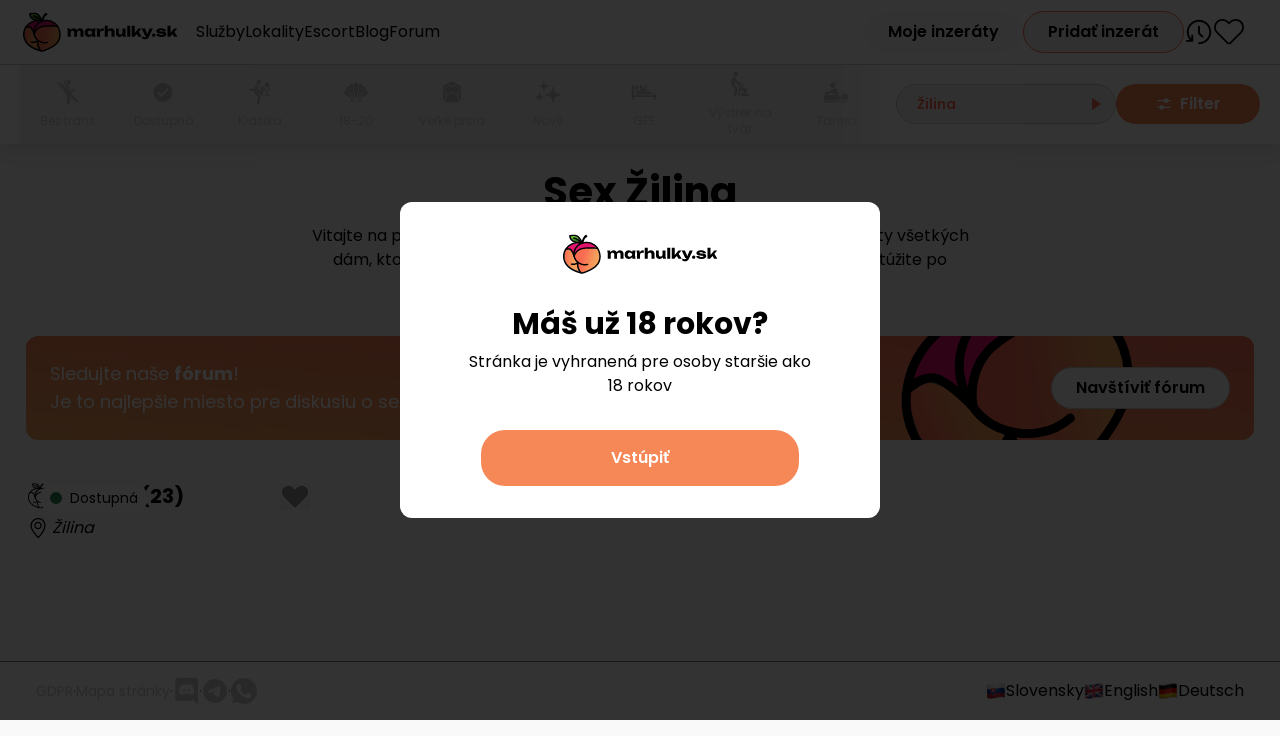

--- FILE ---
content_type: text/html; charset=utf-8
request_url: https://www.marhulky.sk/sex/zilina
body_size: 45340
content:
<!DOCTYPE html><html lang="sk" class="text-dark-text"><head><meta charSet="utf-8"/><meta name="viewport" content="width=device-width, initial-scale=1"/><link rel="preload" as="image" href="/logo.svg" fetchPriority="high"/><link rel="stylesheet" href="/_next/static/css/6bad78af5a82ab4e.css" data-precedence="next"/><link rel="stylesheet" href="/_next/static/css/490f97fd297cd3e8.css" data-precedence="next"/><link rel="stylesheet" href="/_next/static/css/46d2f1b70d0e73f2.css" data-precedence="next"/><link rel="preload" as="script" fetchPriority="low" href="/_next/static/chunks/webpack-ae6fdfaa7227ce1a.js"/><script src="/_next/static/chunks/1dd3208c-dbc7f34d29d1e9e4.js" async=""></script><script src="/_next/static/chunks/1528-759872d7d0db6459.js" async=""></script><script src="/_next/static/chunks/main-app-7ed108912e44cd0a.js" async=""></script><script src="/_next/static/chunks/3950-45d56580183d2ce5.js" async=""></script><script src="/_next/static/chunks/8055-cf0d369e1d9cd7d7.js" async=""></script><script src="/_next/static/chunks/app/%5Blocale%5D/loading-fc5b2fa9d51bc173.js" async=""></script><script src="/_next/static/chunks/1837-6d7a3a25ce9d0188.js" async=""></script><script src="/_next/static/chunks/app/layout-362852a8c9353416.js" async=""></script><script src="/_next/static/chunks/8146-c43e9a5a27aa1e2b.js" async=""></script><script src="/_next/static/chunks/4350-323e93267f8370fa.js" async=""></script><script src="/_next/static/chunks/app/not-found-a39c080e2d3be229.js" async=""></script><script src="/_next/static/chunks/4715192b-11d79722f30136e7.js" async=""></script><script src="/_next/static/chunks/d24f3a7f-d46db2a400f05627.js" async=""></script><script src="/_next/static/chunks/17a9af85-db4598eaa23c8cca.js" async=""></script><script src="/_next/static/chunks/7de6e931-4517eab3d4f57399.js" async=""></script><script src="/_next/static/chunks/da774d26-f0bc99f861758a63.js" async=""></script><script src="/_next/static/chunks/3855-3e55311eaa4a225c.js" async=""></script><script src="/_next/static/chunks/6441-fac42b1280cedc95.js" async=""></script><script src="/_next/static/chunks/8295-e967659ab32122fb.js" async=""></script><script src="/_next/static/chunks/280-e3d58da00a6179a0.js" async=""></script><script src="/_next/static/chunks/2343-d3f7ee1b34b1592c.js" async=""></script><script src="/_next/static/chunks/1779-b734b724852721ab.js" async=""></script><script src="/_next/static/chunks/4177-056b8a334d535eb6.js" async=""></script><script src="/_next/static/chunks/6802-cdc56e757b1eda8c.js" async=""></script><script src="/_next/static/chunks/app/%5Blocale%5D/sex/%5Bslug%5D/page-6e51640f22ca9b99.js" async=""></script><script src="/_next/static/chunks/8644-499db4b218b8938b.js" async=""></script><script src="/_next/static/chunks/app/%5Blocale%5D/layout-e6431f5684cb4412.js" async=""></script><script src="/_next/static/chunks/app/%5Blocale%5D/error-2f3fd9bf4d96dcfb.js" async=""></script><link rel="preload" href="https://www.googletagmanager.com/gtm.js?id=GTM-P6D3VNNG" as="script"/><title>Sex Žilina | Marhulky.sk</title><meta name="description" content="Sex Žilina. Marhulky.sk - široký výber sex spoločníčok v meste Žilina. Profesionálne sex spoločníčky na vás  čakajú na portáli Marhulky.sk."/><link rel="canonical" href="https://www.marhulky.sk/sex/zilina"/><link rel="alternate" hrefLang="sk" href="https://www.marhulky.sk/sex/zilina"/><link rel="alternate" hrefLang="en" href="https://www.marhulky.sk/en/sex/zilina"/><link rel="alternate" hrefLang="de" href="https://www.marhulky.sk/de/sex/zilina"/><link rel="alternate" hrefLang="x-default" href="https://www.marhulky.sk/sex/zilina"/><meta property="og:title" content="Sex Žilina | Marhulky.sk"/><meta property="og:description" content="Sex Žilina. Marhulky.sk - široký výber sex spoločníčok v meste Žilina. Profesionálne sex spoločníčky na vás  čakajú na portáli Marhulky.sk."/><meta property="og:image" content="https://www.marhulky.sk/opengraph-image.jpg"/><meta name="twitter:card" content="summary_large_image"/><meta name="twitter:title" content="Sex Žilina | Marhulky.sk"/><meta name="twitter:description" content="Sex Žilina. Marhulky.sk - široký výber sex spoločníčok v meste Žilina. Profesionálne sex spoločníčky na vás  čakajú na portáli Marhulky.sk."/><meta name="twitter:image" content="https://www.marhulky.sk/opengraph-image.jpg"/><link rel="icon" href="/favicon.ico" type="image/x-icon" sizes="256x256"/><meta name="next-size-adjust"/><script src="/_next/static/chunks/polyfills-42372ed130431b0a.js" noModule=""></script></head><body class="__className_6e0a9d bg-background"><header class="fixed left-0 top-0 z-4 w-full transition-all duration-300 border-b border-b-background-accent" style="opacity:1"><div class="flex h-16 w-full justify-center bg-background-light"><div class="container flex h-16 w-full items-center"><div class="flex h-12 w-full items-center laptop:hidden"><div class="flex w-full items-center"><a class="relative h-10 w-52 cursor-pointer laptop:w-40" href="/sk"><img alt="Marhulky" fetchPriority="high" decoding="async" data-nimg="fill" class="h-[inherit] object-contain" style="position:absolute;height:100%;width:100%;left:0;top:0;right:0;bottom:0;color:transparent" src="/logo.svg"/></a><div class="flex w-full items-center justify-end"><a href="/sk/naposledy-zobrazene"><div class="relative"><img alt="recently viewed" loading="lazy" width="30" height="26" decoding="async" data-nimg="1" class="" style="color:transparent" src="/recent.svg"/></div></a><div class="px-2"></div><img alt="heart outline" loading="lazy" width="30" height="26" decoding="async" data-nimg="1" style="color:transparent" src="/heart_loading.svg"/><div class="px-2"></div><button class="pb-2 relative h-5 w-8 cursor-pointer"><div class="w-full h-0.5 bg-dark-text absolute transition-all duration-300  top-0"></div><div class="w-full h-0.5 bg-dark-text absolute transition-all duration-300  top-1/2 -translate-y-1/2"></div><div class="w-full h-0.5 bg-dark-text absolute transition-all duration-300  bottom-0 translate-y-0"></div></button></div></div></div><div class="hidden w-full laptop:flex"><nav class="flex w-full items-center"><div class="flex h-10 items-center "><a class="relative h-10 w-52 cursor-pointer laptop:w-40" href="/sk"><img alt="Marhulky" fetchPriority="high" decoding="async" data-nimg="fill" class="h-[inherit] object-contain" style="position:absolute;height:100%;width:100%;left:0;top:0;right:0;bottom:0;color:transparent" src="/logo.svg"/></a></div><div class="ml-4 flex gap-8"><div class="group relative"><div class="text-dark-text cursor-pointer">Služby</div><div class="pointer-events-none group-hover:pointer-events-auto"><div class="absolute left-0 top-4 h-6 w-full"></div><div class="absolute -left-10 top-10 z-5 opacity-0 transition-opacity group-hover:opacity-100"><ul class="bg-background-light flex w-[500px] flex-wrap gap-4 rounded-lg border border-primary-dark p-4"><li class="flex items-center"><img alt="Afrodity" loading="lazy" width="30" height="30" decoding="async" data-nimg="1" class="mr-2" style="color:transparent" src="https://storage.googleapis.com/marhulky-storage-dev/icons/Lesby%20show.svg"/><div class="hover:underline"><a href="/sk/sluzba/afrodity">Afrodity</a></div></li><li class="flex items-center"><img alt="Amaterky" loading="lazy" width="30" height="30" decoding="async" data-nimg="1" class="mr-2" style="color:transparent" src="https://storage.googleapis.com/marhulky-storage-dev/icons/Lesby%20show.svg"/><div class="hover:underline"><a href="/sk/sluzba/amaterky">Amaterky</a></div></li><li class="flex items-center"><img alt="BDSM Bratislava" loading="lazy" width="30" height="30" decoding="async" data-nimg="1" class="mr-2" style="color:transparent" src="https://storage.googleapis.com/marhulky-storage-dev/icons/S-M.svg"/><div class="hover:underline"><a href="/sk/sluzba/bdsm-bratislava">BDSM Bratislava</a></div></li><li class="flex items-center"><img alt="BDSM Košice" loading="lazy" width="30" height="30" decoding="async" data-nimg="1" class="mr-2" style="color:transparent" src="https://storage.googleapis.com/marhulky-storage-dev/icons/S-M.svg"/><div class="hover:underline"><a href="/sk/sluzba/bdsm-kosice">BDSM Košice</a></div></li><li class="flex items-center"><img alt="Erotické masáže" loading="lazy" width="30" height="30" decoding="async" data-nimg="1" class="mr-2" style="color:transparent" src="https://storage.googleapis.com/marhulky-storage-dev/icons/Masa%CC%81z%CC%8C%20s%20HE.svg"/><div class="hover:underline"><a href="/sk/sluzba/eroticke-masaze">Erotické masáže</a></div></li><li class="flex items-center"><img alt="Erotické masáže Košice" loading="lazy" width="30" height="30" decoding="async" data-nimg="1" class="mr-2" style="color:transparent" src="https://storage.googleapis.com/marhulky-storage-dev/icons/Masa%CC%81z%CC%8C%20s%20HE.svg"/><div class="hover:underline"><a href="/sk/sluzba/eroticke-masaze-kosice">Erotické masáže Košice</a></div></li><li class="flex items-center"><img alt="Erotické masáže s HE" loading="lazy" width="30" height="30" decoding="async" data-nimg="1" class="mr-2" style="color:transparent" src="https://storage.googleapis.com/marhulky-storage-dev/icons/Masa%CC%81z%CC%8C%20s%20HE.svg"/><div class="hover:underline"><a href="/sk/sluzba/eroticke-masaze-s-he">Erotické masáže s HE</a></div></li><li class="flex items-center"><img alt="Orál a hlboký orál" loading="lazy" width="30" height="30" decoding="async" data-nimg="1" class="mr-2" style="color:transparent" src="https://storage.googleapis.com/marhulky-storage-dev/icons/Ora%CC%81l.svg"/><div class="hover:underline"><a href="/sk/sluzba/oral">Orál a hlboký orál</a></div></li><li class="flex items-center"><img alt="Sex Zoznamka" loading="lazy" width="30" height="30" decoding="async" data-nimg="1" class="mr-2" style="color:transparent" src="https://storage.googleapis.com/marhulky-storage-dev/icons/Doprovod.svg"/><div class="hover:underline"><a href="/sk/sluzba/zoznamka">Sex Zoznamka</a></div></li><li class="flex items-center"><img alt="Shemale" loading="lazy" width="30" height="30" decoding="async" data-nimg="1" class="mr-2" style="color:transparent" src="https://storage.googleapis.com/marhulky-storage-dev/icons/shemale.svg"/><div class="hover:underline"><a href="/sk/sluzba/shemale">Shemale</a></div></li><li class="flex items-center"><img alt="Trans Bratislava" loading="lazy" width="30" height="30" decoding="async" data-nimg="1" class="mr-2" style="color:transparent" src="https://storage.googleapis.com/marhulky-storage-dev/icons/shemale.svg"/><div class="hover:underline"><a href="/sk/sluzba/trans-bratislava">Trans Bratislava</a></div></li><li class="flex items-center"><img alt="Výstrek na tvár" loading="lazy" width="30" height="30" decoding="async" data-nimg="1" class="mr-2" style="color:transparent" src="https://storage.googleapis.com/marhulky-storage-dev/icons/Vyvrcholenie%20na%20tva%CC%81r.svg"/><div class="hover:underline"><a href="/sk/sluzba/vystrek-na-tvar">Výstrek na tvár</a></div></li><li class="flex items-center"><img alt="Zafo" loading="lazy" width="30" height="30" decoding="async" data-nimg="1" class="mr-2" style="color:transparent" src="https://storage.googleapis.com/marhulky-storage-dev/icons/dollar.svg"/><div class="hover:underline"><a href="/sk/sluzba/zafo">Zafo</a></div></li></ul></div></div></div><div class="group relative"><div class="text-dark-text cursor-pointer">Lokality</div><div class="pointer-events-none group-hover:pointer-events-auto"><div class="absolute left-0 top-4 h-6 w-full"></div><div class="absolute -left-10 top-10 z-5 opacity-0 transition-opacity group-hover:opacity-100"><div class="grid w-[800px] grid-cols-4 flex-wrap gap-x-2 gap-y-4 rounded-lg border border-primary-dark bg-background-light p-4"><div class=""><h2 class="pb-1">Bratislava</h2><div class="h-[160px] overflow-auto"><li class="text-sm hover:underline"><a href="/sk/sex/bratislava">Bratislava</a></li><li class="text-sm hover:underline"><a href="/sk/sex/bratislava-dubravka"> Dúbravka</a></li><li class="text-sm hover:underline"><a href="/sk/sex/bratislava-karlova-ves"> Karlova Ves</a></li><li class="text-sm hover:underline"><a href="/sk/sex/bratislava-nove-mesto"> Nové Mesto</a></li><li class="text-sm hover:underline"><a href="/sk/sex/bratislava-okolie"> Okolie</a></li><li class="text-sm hover:underline"><a href="/sk/sex/bratislava-poddunajske-biskupice"> Podunajské Biskupice</a></li><li class="text-sm hover:underline"><a href="/sk/sex/bratislava-raca"> Rača</a></li><li class="text-sm hover:underline"><a href="/sk/sex/bratislava-ruzinov"> Ružinov</a></li><li class="text-sm hover:underline"><a href="/sk/sex/bratislava-stare-mesto"> Staré Mesto</a></li><li class="text-sm hover:underline"><a href="/sk/sex/bratislava-vrakuna"> Vrakuňa</a></li><li class="text-sm hover:underline"><a href="/sk/sex/malacky">Malacky</a></li><li class="text-sm hover:underline"><a href="/sk/sex/modra">Modra</a></li><li class="text-sm hover:underline"><a href="/sk/sex/petrzalka">Petržalka</a></li><li class="text-sm hover:underline"><a href="/sk/sex/pezinok">Pezinok</a></li><li class="text-sm hover:underline"><a href="/sk/sex/senec">Senec</a></li><li class="text-sm hover:underline"><a href="/sk/sex/stupava">Stupava</a></li></div></div><div class=""><h2 class="pb-1">Trnava</h2><div class="h-[160px] overflow-auto"><li class="text-sm hover:underline"><a href="/sk/sex/dunajska-streda">Dunajská Streda</a></li><li class="text-sm hover:underline"><a href="/sk/sex/galanta">Galanta</a></li><li class="text-sm hover:underline"><a href="/sk/sex/hlohovec">Hlohovec</a></li><li class="text-sm hover:underline"><a href="/sk/sex/piestany">Piešťany</a></li><li class="text-sm hover:underline"><a href="/sk/sex/samorin">Šamorín</a></li><li class="text-sm hover:underline"><a href="/sk/sex/senica">Senica</a></li><li class="text-sm hover:underline"><a href="/sk/sex/trnava">Trnava</a></li><li class="text-sm hover:underline"><a href="/sk/sex/vrbove">Vrbové</a></li></div></div><div class=""><h2 class="pb-1">Trenčín</h2><div class="h-[160px] overflow-auto"><li class="text-sm hover:underline"><a href="/sk/sex/dubnica-nad-vahom">Dubnica nad Váhom</a></li><li class="text-sm hover:underline"><a href="/sk/sex/handlova">Handlová</a></li><li class="text-sm hover:underline"><a href="/sk/sex/ilava">Ilava</a></li><li class="text-sm hover:underline"><a href="/sk/sex/partizanske">Partizánske</a></li><li class="text-sm hover:underline"><a href="/sk/sex/prievidza">Prievidza</a></li><li class="text-sm hover:underline"><a href="/sk/sex/puchov">Púchov</a></li><li class="text-sm hover:underline"><a href="/sk/sex/trencin">Trenčín</a></li></div></div><div class=""><h2 class="pb-1">Nitra</h2><div class="h-[160px] overflow-auto"><li class="text-sm hover:underline"><a href="/sk/sex/komarno">Komárno</a></li><li class="text-sm hover:underline"><a href="/sk/sex/levice">Levice</a></li><li class="text-sm hover:underline"><a href="/sk/sex/nitra">Nitra</a></li><li class="text-sm hover:underline"><a href="/sk/sex/nove-zamky">Nové Zámky</a></li><li class="text-sm hover:underline"><a href="/sk/sex/sahy">Šahy</a></li><li class="text-sm hover:underline"><a href="/sk/sex/sala">Šaľa</a></li><li class="text-sm hover:underline"><a href="/sk/sex/topolcany">Topoľčany</a></li></div></div><div class=""><h2 class="pb-1">Žilina</h2><div class="h-[160px] overflow-auto"><li class="text-sm hover:underline"><a href="/sk/sex/cadca">Čadca</a></li><li class="text-sm hover:underline"><a href="/sk/sex/liptovsky-mikulas">Liptovský Mikuláš</a></li><li class="text-sm hover:underline"><a href="/sk/sex/martin">Martin</a></li><li class="text-sm hover:underline"><a href="/sk/sex/namestovo">Námestovo</a></li><li class="text-sm hover:underline"><a href="/sk/sex/povazska-bystrica">Považská Bystrica</a></li><li class="text-sm hover:underline"><a href="/sk/sex/ruzomberok">Ružomberok</a></li><li class="text-sm hover:underline"><a href="/sk/sex/zilina">Žilina</a></li></div></div><div class=""><h2 class="pb-1">Banská Bystrica</h2><div class="h-[160px] overflow-auto"><li class="text-sm hover:underline"><a href="/sk/sex/banska-bystrica">Banská Bystrica</a></li><li class="text-sm hover:underline"><a href="/sk/sex/brezno">Brezno</a></li><li class="text-sm hover:underline"><a href="/sk/sex/lucenec">Lučenec</a></li><li class="text-sm hover:underline"><a href="/sk/sex/poltar">Poltár</a></li><li class="text-sm hover:underline"><a href="/sk/sex/rimavska-sobota">Rimavská Sobota</a></li><li class="text-sm hover:underline"><a href="/sk/sex/zarnovica">Žarnovica</a></li><li class="text-sm hover:underline"><a href="/sk/sex/zvolen">Zvolen</a></li></div></div><div class=""><h2 class="pb-1">Prešov</h2><div class="h-[160px] overflow-auto"><li class="text-sm hover:underline"><a href="/sk/sex/humenne">Humenné</a></li><li class="text-sm hover:underline"><a href="/sk/sex/poprad">Poprad</a></li><li class="text-sm hover:underline"><a href="/sk/sex/presov">Prešov</a></li><li class="text-sm hover:underline"><a href="/sk/sex/spiska-bela">Spišská Belá</a></li></div></div><div class=""><h2 class="pb-1">Košice</h2><div class="h-[160px] overflow-auto"><li class="text-sm hover:underline"><a href="/sk/sex/kosice">Košice</a></li><li class="text-sm hover:underline"><a href="/sk/sex/kosice-dargovskych-hrdinov"> Dargovských hrdinov</a></li><li class="text-sm hover:underline"><a href="/sk/sex/kosice-juh"> Juh</a></li><li class="text-sm hover:underline"><a href="/sk/sex/kosice-sidlisko-tahanovce"> Sídlisko Ťahanovce</a></li><li class="text-sm hover:underline"><a href="/sk/sex/kosice-stare-mesto"> Staré mesto</a></li><li class="text-sm hover:underline"><a href="/sk/sex/kosice-zapad"> Západ</a></li><li class="text-sm hover:underline"><a href="/sk/sex/gelnica">Gelnica</a></li><li class="text-sm hover:underline"><a href="/sk/sex/michalovce">Michalovce</a></li><li class="text-sm hover:underline"><a href="/sk/sex/roznava">Rožňava</a></li><li class="text-sm hover:underline"><a href="/sk/sex/spiska-nova-ves">Spišská Nová Ves</a></li></div></div></div></div></div></div><div class="group relative"><div class="text-dark-text cursor-pointer">Escort</div><div class="pointer-events-none group-hover:pointer-events-auto"><div class="absolute left-0 top-4 h-6 w-full"></div><div class="absolute -left-10 top-10 z-5 opacity-0 transition-opacity group-hover:opacity-100"><ul class="flex w-[500px] flex-wrap gap-4 rounded-lg border border-primary-dark bg-background-light p-4"><li class="hover:underline"><a href="/sk/sluzba/eskort-bratislava">Escort Bratislava</a></li><li class="hover:underline"><a href="/sk/sluzba/eskort-kosice">Escort Košice</a></li><li class="hover:underline"><a href="/sk/sluzba/escort-nitra">Escort Nitra</a></li><li class="hover:underline"><a href="/sk/sluzba/eskort-poprad">Escort Poprad</a></li><li class="hover:underline"><a href="/sk/sluzba/eskort-presov">Escort Prešov</a></li><li class="hover:underline"><a href="/sk/sluzba/escort-trencin">Escort Trenčín</a></li><li class="hover:underline"><a href="/sk/sluzba/escort-trnava">Escort Trnava</a></li><li class="hover:underline"><a href="/sk/sluzba/eskort-zilina">Escort Žilina</a></li><li class="hover:underline"><a href="/sk/sluzba/escort-zvolen">Escort Zvolen</a></li><li class="hover:underline"><a href="/sk/sluzba/eskort">Eskort</a></li></ul></div></div></div><a tabindex="-1" class="hidden laptop:block" href="/sk/blog">Blog</a><a tabindex="-1" class="hidden laptop:block" href="https://forum.marhulky.sk/">Forum</a></div><div class="ml-auto flex flex-row items-center justify-end gap-4"><a rel="nofollow" tabindex="-1" class="hidden laptop:block" href="https://app.marhulky.sk"><button class="flex items-center justify-center rounded-full px-6 py-2 font-semibold transition-colors disabled:pointer-events-none disabled:cursor-not-allowed disabled:opacity-50 bg-background hover:bg-background-accent">Moje inzeráty</button></a><a rel="nofollow" tabindex="-1" class="hidden laptop:block" href="https://app.marhulky.sk/registracia/"><button class="flex items-center justify-center rounded-full px-6 py-2 font-semibold transition-colors disabled:pointer-events-none disabled:cursor-not-allowed disabled:opacity-50 border border-primary-dark hover:bg-primary-medium hover:text-background-light hover:border-primary-medium">Pridať inzerát</button></a><a href="/sk/naposledy-zobrazene"><div class="relative"><img alt="recently viewed" loading="lazy" width="30" height="26" decoding="async" data-nimg="1" class="" style="color:transparent" src="/recent.svg"/></div></a><img alt="heart outline" loading="lazy" width="30" height="26" decoding="async" data-nimg="1" style="color:transparent" src="/heart_loading.svg"/></div><div class="px-2"></div></nav></div></div></div></header><div class="h-16"></div><div class=" mx-auto min-h-[calc(100vh_-_135px)]"><!--$?--><template id="B:0"></template><div class="relative mx-auto flex h-[calc(90vh_-_135px)] w-full items-center justify-center"><img alt="" loading="lazy" width="70" height="70" decoding="async" data-nimg="1" style="color:transparent" src="/loader.svg"/></div><!--/$--></div><footer class="hidden justify-center border-t border-t-[#727272] bg-background-light p-4 laptop:flex fixed bottom-0 left-0 w-full z-1 transition-opacity opacity-100"><div class="container grid grid-cols-2"><ul class="align-center flex flex-col items-center justify-center gap-6 text-sm font-medium text-[#727272] tablet:flex-row laptop:justify-start laptop:gap-2"><li><a class="text-light-text hover:text-primary-dark hover:no-underline" href="/sk/gdpr">GDPR</a></li><div class="hidden laptop:block">·</div><li class="hidden laptop:block"><a class="text-light-text hover:text-primary-dark hover:no-underline" href="/sk/sitemap.xml">Mapa stránky</a></li><div class="hidden laptop:block">·</div><li class=" laptop:block"><a target="_blank" href="https://discord.gg/ymJa2Yt65F"><div class="flex cursor-pointer justify-center gap-4"><div style="position:relative;height:26px;width:26px"><div style="position:absolute;top:0;left:0;right:0;bottom:0;background-color:#CBCBCB;transition:all 0.3s ease;mix-blend-mode:multiply;width:26px;height:26px;-webkit-mask-image:url(/discord.svg);mask-image:url(/discord.svg);-webkit-mask-size:contain;mask-size:contain;-webkit-mask-composite:source-out;mask-composite:source-out;-webkit-mask-repeat:no-repeat;mask-repeat:no-repeat;-webkit-mask-position:center;mask-position:center"></div></div></div></a></li><div class="hidden laptop:block">·</div><li class="laptop:block"><a target="_blank" href="https://t.me/+IqiynBPFqRpkZTU0"><div class="flex cursor-pointer justify-center gap-4"><div style="position:relative;height:26px;width:26px"><div style="position:absolute;top:0;left:0;right:0;bottom:0;background-color:#CBCBCB;transition:all 0.3s ease;mix-blend-mode:multiply;width:26px;height:26px;-webkit-mask-image:url(/telegram.svg);mask-image:url(/telegram.svg);-webkit-mask-size:contain;mask-size:contain;-webkit-mask-composite:source-out;mask-composite:source-out;-webkit-mask-repeat:no-repeat;mask-repeat:no-repeat;-webkit-mask-position:center;mask-position:center"></div></div></div></a></li><div class="hidden laptop:block">·</div><li class="laptop:block"><a target="_blank" href="https://wa.me/421902427321"><div class="flex cursor-pointer justify-center gap-4"><div style="position:relative;height:26px;width:26px"><div style="position:absolute;top:0;left:0;right:0;bottom:0;background-color:#CBCBCB;transition:all 0.3s ease;mix-blend-mode:multiply;width:26px;height:26px;-webkit-mask-image:url(/whatsapp.svg);mask-image:url(/whatsapp.svg);-webkit-mask-size:contain;mask-size:contain;-webkit-mask-composite:source-out;mask-composite:source-out;-webkit-mask-repeat:no-repeat;mask-repeat:no-repeat;-webkit-mask-position:center;mask-position:center"></div></div></div></a></li></ul><ul class="align-center flex flex-col items-center justify-center gap-x-4 gap-y-2 tablet:flex-row laptop:justify-end"><li><a class="hover:underline text-dark-text" href="/sk/sex/zilina"><div class="flex gap-1"><img alt="sk flag" loading="lazy" width="20" height="24" decoding="async" data-nimg="1" style="color:transparent" src="/flags/sk.png"/> <!-- -->Slovensky</div></a></li><li><a hrefLang="en" class="hover:underline text-dark-text" href="/en/sex/zilina"><div class="flex gap-1"><img alt="en flag" loading="lazy" width="20" height="24" decoding="async" data-nimg="1" style="color:transparent" src="/flags/en.png"/> <!-- -->English</div></a></li><li><a hrefLang="de" class="hover:underline text-dark-text" href="/de/sex/zilina"><div class="flex gap-1"><img alt="de flag" loading="lazy" width="20" height="24" decoding="async" data-nimg="1" style="color:transparent" src="/flags/de.png"/> <!-- -->Deutsch</div></a></li></ul></div></footer><script src="/_next/static/chunks/webpack-ae6fdfaa7227ce1a.js" async=""></script><div hidden id="S:0"><main><template id="P:1"></template></main></div><script>(self.__next_f=self.__next_f||[]).push([0]);self.__next_f.push([2,null])</script><script>self.__next_f.push([1,"1:HL[\"/_next/static/css/6bad78af5a82ab4e.css\",\"style\"]\n2:HL[\"/_next/static/media/5fb25f343c7550ca-s.p.woff2\",\"font\",{\"crossOrigin\":\"\",\"type\":\"font/woff2\"}]\n3:HL[\"/_next/static/media/a1386beebedccca4-s.p.woff2\",\"font\",{\"crossOrigin\":\"\",\"type\":\"font/woff2\"}]\n4:HL[\"/_next/static/media/c3bc380753a8436c-s.p.woff2\",\"font\",{\"crossOrigin\":\"\",\"type\":\"font/woff2\"}]\n5:HL[\"/_next/static/media/fe0777f1195381cb-s.p.woff2\",\"font\",{\"crossOrigin\":\"\",\"type\":\"font/woff2\"}]\n6:HL[\"/_next/static/css/490f97fd297cd3e8.css\",\"style\"]\n7:HL[\"/_next/static/css/46d2f1b70d0e73f2.css\",\"style\"]\n"])</script><script>self.__next_f.push([1,"8:I[1815,[],\"\"]\nb:I[5092,[],\"\"]\ne:I[2023,[],\"\"]\n12:I[8364,[\"3950\",\"static/chunks/3950-45d56580183d2ce5.js\",\"8055\",\"static/chunks/8055-cf0d369e1d9cd7d7.js\",\"2439\",\"static/chunks/app/%5Blocale%5D/loading-fc5b2fa9d51bc173.js\"],\"default\"]\n13:I[6564,[\"1837\",\"static/chunks/1837-6d7a3a25ce9d0188.js\",\"3185\",\"static/chunks/app/layout-362852a8c9353416.js\"],\"default\",1]\n14:I[5749,[\"3950\",\"static/chunks/3950-45d56580183d2ce5.js\",\"8146\",\"static/chunks/8146-c43e9a5a27aa1e2b.js\",\"4350\",\"static/chunks/4350-323e93267f8370fa.js\",\"8055\",\"static/chunks/8055-cf0d369e1d9cd7d7.js\",\"9160\",\"static/chunks/app/not-found-a39c080e2d3be229.js\"],\"default\"]\n16:I[1584,[],\"\"]\nc:[\"locale\",\"sk\",\"d\"]\nd:[\"slug\",\"zilina\",\"d\"]\n17:[]\n"])</script><script>self.__next_f.push([1,"0:[\"$\",\"$L8\",null,{\"buildId\":\"mVCDVllveNnxoclwDDHeC\",\"assetPrefix\":\"\",\"urlParts\":[\"\",\"sex\",\"zilina\"],\"initialTree\":[\"\",{\"children\":[[\"locale\",\"sk\",\"d\"],{\"children\":[\"sex\",{\"children\":[[\"slug\",\"zilina\",\"d\"],{\"children\":[\"__PAGE__\",{}]}]}],\"empty\":[\"__DEFAULT__\",{}]}]},\"$undefined\",\"$undefined\",true],\"initialSeedData\":[\"\",{\"children\":[[\"locale\",\"sk\",\"d\"],{\"children\":[\"sex\",{\"children\":[[\"slug\",\"zilina\",\"d\"],{\"children\":[\"__PAGE__\",{},[[\"$L9\",\"$La\",[[\"$\",\"link\",\"0\",{\"rel\":\"stylesheet\",\"href\":\"/_next/static/css/46d2f1b70d0e73f2.css\",\"precedence\":\"next\",\"crossOrigin\":\"$undefined\"}]]],null],null]},[null,[\"$\",\"$Lb\",null,{\"parallelRouterKey\":\"children\",\"segmentPath\":[\"children\",\"$c\",\"children\",\"sex\",\"children\",\"$d\",\"children\"],\"error\":\"$undefined\",\"errorStyles\":\"$undefined\",\"errorScripts\":\"$undefined\",\"template\":[\"$\",\"$Le\",null,{}],\"templateStyles\":\"$undefined\",\"templateScripts\":\"$undefined\",\"notFound\":\"$undefined\",\"notFoundStyles\":\"$undefined\"}]],null]},[null,[\"$\",\"$Lb\",null,{\"parallelRouterKey\":\"children\",\"segmentPath\":[\"children\",\"$c\",\"children\",\"sex\",\"children\"],\"error\":\"$undefined\",\"errorStyles\":\"$undefined\",\"errorScripts\":\"$undefined\",\"template\":[\"$\",\"$Le\",null,{}],\"templateStyles\":\"$undefined\",\"templateScripts\":\"$undefined\",\"notFound\":\"$undefined\",\"notFoundStyles\":\"$undefined\"}]],null],\"empty\":[\"__DEFAULT__\",{},[[\"$f\",\"$L10\",null],null],null]},[[[[\"$\",\"link\",\"0\",{\"rel\":\"stylesheet\",\"href\":\"/_next/static/css/490f97fd297cd3e8.css\",\"precedence\":\"next\",\"crossOrigin\":\"$undefined\"}]],\"$L11\"],null],[[\"$\",\"$L12\",null,{}],[],[]]]},[[[[\"$\",\"link\",\"0\",{\"rel\":\"stylesheet\",\"href\":\"/_next/static/css/6bad78af5a82ab4e.css\",\"precedence\":\"next\",\"crossOrigin\":\"$undefined\"}]],[\"$\",\"$L13\",null,{\"children\":[\"$\",\"$Lb\",null,{\"parallelRouterKey\":\"children\",\"segmentPath\":[\"children\"],\"error\":\"$undefined\",\"errorStyles\":\"$undefined\",\"errorScripts\":\"$undefined\",\"template\":[\"$\",\"$Le\",null,{}],\"templateStyles\":\"$undefined\",\"templateScripts\":\"$undefined\",\"notFound\":[\"$\",\"$L14\",null,{}],\"notFoundStyles\":[]}],\"params\":{}}]],null],null],\"couldBeIntercepted\":false,\"initialHead\":[null,\"$L15\"],\"globalErrorComponent\":\"$16\",\"missingSlots\":\"$W17\"}]\n"])</script><script>self.__next_f.push([1,"10:null\n"])</script><script>self.__next_f.push([1,"18:I[5293,[\"4495\",\"static/chunks/4715192b-11d79722f30136e7.js\",\"1736\",\"static/chunks/d24f3a7f-d46db2a400f05627.js\",\"461\",\"static/chunks/17a9af85-db4598eaa23c8cca.js\",\"9470\",\"static/chunks/7de6e931-4517eab3d4f57399.js\",\"5717\",\"static/chunks/da774d26-f0bc99f861758a63.js\",\"3950\",\"static/chunks/3950-45d56580183d2ce5.js\",\"8146\",\"static/chunks/8146-c43e9a5a27aa1e2b.js\",\"4350\",\"static/chunks/4350-323e93267f8370fa.js\",\"1837\",\"static/chunks/1837-6d7a3a25ce9d0188.js\",\"3855\",\"static/chunks/3855-3e55311eaa4a225c.js\",\"6441\",\"static/chunks/6441-fac42b1280cedc95.js\",\"8295\",\"static/chunks/8295-e967659ab32122fb.js\",\"280\",\"static/chunks/280-e3d58da00a6179a0.js\",\"2343\",\"static/chunks/2343-d3f7ee1b34b1592c.js\",\"1779\",\"static/chunks/1779-b734b724852721ab.js\",\"8055\",\"static/chunks/8055-cf0d369e1d9cd7d7.js\",\"4177\",\"static/chunks/4177-056b8a334d535eb6.js\",\"6802\",\"static/chunks/6802-cdc56e757b1eda8c.js\",\"2229\",\"static/chunks/app/%5Blocale%5D/sex/%5Bslug%5D/page-6e51640f22ca9b99.js\"],\"FilterContextProvider\"]\n1a:I[7263,[\"9470\",\"static/chunks/7de6e931-4517eab3d4f57399.js\",\"3950\",\"static/chunks/3950-45d56580183d2ce5.js\",\"8146\",\"static/chunks/8146-c43e9a5a27aa1e2b.js\",\"4350\",\"static/chunks/4350-323e93267f8370fa.js\",\"1837\",\"static/chunks/1837-6d7a3a25ce9d0188.js\",\"3855\",\"static/chunks/3855-3e55311eaa4a225c.js\",\"2343\",\"static/chunks/2343-d3f7ee1b34b1592c.js\",\"8644\",\"static/chunks/8644-499db4b218b8938b.js\",\"8055\",\"static/chunks/8055-cf0d369e1d9cd7d7.js\",\"1203\",\"static/chunks/app/%5Blocale%5D/layout-e6431f5684cb4412.js\"],\"default\"]\n1b:I[1322,[\"9470\",\"static/chunks/7de6e931-4517eab3d4f57399.js\",\"3950\",\"static/chunks/3950-45d56580183d2ce5.js\",\"8146\",\"static/chunks/8146-c43e9a5a27aa1e2b.js\",\"4350\",\"static/chunks/4350-323e93267f8370fa.js\",\"1837\",\"static/chunks/1837-6d7a3a25ce9d0188.js\",\"3855\",\"static/chunks/3855-3e55311eaa4a225c.js\",\"2343\",\"static/chunks/2343-d3f7ee1b34b1592c.js\",\"8644\",\"static/chunks/8644-499db4b218b8938b.js\",\"8055\",\"static/chunks/8055-cf0d369e1d9cd7d7.js\",\"1203\",\"static/chunks/app/%5Blocale%5D/layout-e6431f5684cb4412.js\"],\"default\""])</script><script>self.__next_f.push([1,"]\n1c:I[2714,[\"9470\",\"static/chunks/7de6e931-4517eab3d4f57399.js\",\"3950\",\"static/chunks/3950-45d56580183d2ce5.js\",\"8146\",\"static/chunks/8146-c43e9a5a27aa1e2b.js\",\"4350\",\"static/chunks/4350-323e93267f8370fa.js\",\"1837\",\"static/chunks/1837-6d7a3a25ce9d0188.js\",\"3855\",\"static/chunks/3855-3e55311eaa4a225c.js\",\"2343\",\"static/chunks/2343-d3f7ee1b34b1592c.js\",\"8644\",\"static/chunks/8644-499db4b218b8938b.js\",\"8055\",\"static/chunks/8055-cf0d369e1d9cd7d7.js\",\"1203\",\"static/chunks/app/%5Blocale%5D/layout-e6431f5684cb4412.js\"],\"default\"]\n1d:I[1446,[\"9470\",\"static/chunks/7de6e931-4517eab3d4f57399.js\",\"3950\",\"static/chunks/3950-45d56580183d2ce5.js\",\"8146\",\"static/chunks/8146-c43e9a5a27aa1e2b.js\",\"4350\",\"static/chunks/4350-323e93267f8370fa.js\",\"1837\",\"static/chunks/1837-6d7a3a25ce9d0188.js\",\"3855\",\"static/chunks/3855-3e55311eaa4a225c.js\",\"2343\",\"static/chunks/2343-d3f7ee1b34b1592c.js\",\"8644\",\"static/chunks/8644-499db4b218b8938b.js\",\"8055\",\"static/chunks/8055-cf0d369e1d9cd7d7.js\",\"1203\",\"static/chunks/app/%5Blocale%5D/layout-e6431f5684cb4412.js\"],\"default\"]\n51:I[7566,[\"9470\",\"static/chunks/7de6e931-4517eab3d4f57399.js\",\"3950\",\"static/chunks/3950-45d56580183d2ce5.js\",\"8146\",\"static/chunks/8146-c43e9a5a27aa1e2b.js\",\"4350\",\"static/chunks/4350-323e93267f8370fa.js\",\"1837\",\"static/chunks/1837-6d7a3a25ce9d0188.js\",\"3855\",\"static/chunks/3855-3e55311eaa4a225c.js\",\"2343\",\"static/chunks/2343-d3f7ee1b34b1592c.js\",\"8644\",\"static/chunks/8644-499db4b218b8938b.js\",\"8055\",\"static/chunks/8055-cf0d369e1d9cd7d7.js\",\"1203\",\"static/chunks/app/%5Blocale%5D/layout-e6431f5684cb4412.js\"],\"default\"]\n5a:I[7079,[\"9470\",\"static/chunks/7de6e931-4517eab3d4f57399.js\",\"3950\",\"static/chunks/3950-45d56580183d2ce5.js\",\"8146\",\"static/chunks/8146-c43e9a5a27aa1e2b.js\",\"4350\",\"static/chunks/4350-323e93267f8370fa.js\",\"1837\",\"static/chunks/1837-6d7a3a25ce9d0188.js\",\"3855\",\"static/chunks/3855-3e55311eaa4a225c.js\",\"2343\",\"static/chunks/2343-d3f7ee1b34b1592c.js\",\"8644\",\"static/chunks/8644-499db4b218b8938b.js\",\"8055\",\"static/chunks/8055-cf0d369e1d9cd7d7.js\",\"1203\",\"static/chunks"])</script><script>self.__next_f.push([1,"/app/%5Blocale%5D/layout-e6431f5684cb4412.js\"],\"default\"]\n5b:I[3778,[\"3950\",\"static/chunks/3950-45d56580183d2ce5.js\",\"4350\",\"static/chunks/4350-323e93267f8370fa.js\",\"8055\",\"static/chunks/8055-cf0d369e1d9cd7d7.js\",\"6816\",\"static/chunks/app/%5Blocale%5D/error-2f3fd9bf4d96dcfb.js\"],\"default\"]\n5c:I[9262,[\"9470\",\"static/chunks/7de6e931-4517eab3d4f57399.js\",\"3950\",\"static/chunks/3950-45d56580183d2ce5.js\",\"8146\",\"static/chunks/8146-c43e9a5a27aa1e2b.js\",\"4350\",\"static/chunks/4350-323e93267f8370fa.js\",\"1837\",\"static/chunks/1837-6d7a3a25ce9d0188.js\",\"3855\",\"static/chunks/3855-3e55311eaa4a225c.js\",\"2343\",\"static/chunks/2343-d3f7ee1b34b1592c.js\",\"8644\",\"static/chunks/8644-499db4b218b8938b.js\",\"8055\",\"static/chunks/8055-cf0d369e1d9cd7d7.js\",\"1203\",\"static/chunks/app/%5Blocale%5D/layout-e6431f5684cb4412.js\"],\"default\"]\n5d:I[3889,[\"9470\",\"static/chunks/7de6e931-4517eab3d4f57399.js\",\"3950\",\"static/chunks/3950-45d56580183d2ce5.js\",\"8146\",\"static/chunks/8146-c43e9a5a27aa1e2b.js\",\"4350\",\"static/chunks/4350-323e93267f8370fa.js\",\"1837\",\"static/chunks/1837-6d7a3a25ce9d0188.js\",\"3855\",\"static/chunks/3855-3e55311eaa4a225c.js\",\"2343\",\"static/chunks/2343-d3f7ee1b34b1592c.js\",\"8644\",\"static/chunks/8644-499db4b218b8938b.js\",\"8055\",\"static/chunks/8055-cf0d369e1d9cd7d7.js\",\"1203\",\"static/chunks/app/%5Blocale%5D/layout-e6431f5684cb4412.js\"],\"default\"]\n5e:I[7263,[\"9470\",\"static/chunks/7de6e931-4517eab3d4f57399.js\",\"3950\",\"static/chunks/3950-45d56580183d2ce5.js\",\"8146\",\"static/chunks/8146-c43e9a5a27aa1e2b.js\",\"4350\",\"static/chunks/4350-323e93267f8370fa.js\",\"1837\",\"static/chunks/1837-6d7a3a25ce9d0188.js\",\"3855\",\"static/chunks/3855-3e55311eaa4a225c.js\",\"2343\",\"static/chunks/2343-d3f7ee1b34b1592c.js\",\"8644\",\"static/chunks/8644-499db4b218b8938b.js\",\"8055\",\"static/chunks/8055-cf0d369e1d9cd7d7.js\",\"1203\",\"static/chunks/app/%5Blocale%5D/layout-e6431f5684cb4412.js\"],\"SecondaryThirdPartyScripts\"]\n"])</script><script>self.__next_f.push([1,"a:[\"$\",\"main\",null,{\"children\":[\"$\",\"$L18\",null,{\"fixedFilter\":{\"localityId\":82},\"locale\":\"sk\",\"pageData\":{\"servicesFor\":[{\"id\":1,\"created_at\":1684143077471,\"name\":\"Pre mužov\",\"icon\":\"https://storage.googleapis.com/marhulky-storage-dev/icons/pre_muzov.svg\"},{\"id\":2,\"created_at\":1684143106569,\"name\":\"Pre ženy\",\"icon\":\"https://storage.googleapis.com/marhulky-storage-dev/icons/pre_zeny.svg\"},{\"id\":3,\"created_at\":1684143130748,\"name\":\"Pre páry\",\"icon\":\"https://storage.googleapis.com/marhulky-storage-dev/icons/pre_pary.svg\"},{\"id\":4,\"created_at\":1684143152165,\"name\":\"Pre ZŤP\",\"icon\":\"https://storage.googleapis.com/marhulky-storage-dev/icons/ztp.svg\"}],\"practices\":[{\"id\":1,\"created_at\":1684770673403,\"name\":\"Klasika\",\"icon\":\"https://storage.googleapis.com/marhulky-storage-dev/icons/Klasika.svg\"},{\"id\":2,\"created_at\":1684770699604,\"name\":\"Bozkávanie\",\"icon\":\"https://storage.googleapis.com/marhulky-storage-dev/icons/Bozka%CC%81vanie%20(1).svg\"},{\"id\":3,\"created_at\":1684770728958,\"name\":\"Lízanie\",\"icon\":\"https://storage.googleapis.com/marhulky-storage-dev/icons/Li%CC%81zanie.svg\"},{\"id\":4,\"created_at\":1684770756451,\"name\":\"Prstovanie\",\"icon\":\"https://storage.googleapis.com/marhulky-storage-dev/icons/Prstovanie.svg\"},{\"id\":5,\"created_at\":1684770793871,\"name\":\"Anál\",\"icon\":\"https://storage.googleapis.com/marhulky-storage-dev/icons/Ana%CC%81l.svg\"},{\"id\":6,\"created_at\":1684770815376,\"name\":\"Orál\",\"icon\":\"https://storage.googleapis.com/marhulky-storage-dev/icons/Ora%CC%81l.svg\"},{\"id\":7,\"created_at\":1684770820554,\"name\":\"Hlboký orál\",\"icon\":\"https://storage.googleapis.com/marhulky-storage-dev/icons/Hlboky%CC%81%20ora%CC%81l.svg\"},{\"id\":8,\"created_at\":1684770945479,\"name\":\"Orál bez ochrany\",\"icon\":\"https://storage.googleapis.com/marhulky-storage-dev/icons/Ora%CC%81l%20bez%20ochrany.svg\"},{\"id\":9,\"created_at\":1684770997683,\"name\":\"Prehĺtanie semena\",\"icon\":\"https://storage.googleapis.com/marhulky-storage-dev/icons/Prehl%CC%81tanie%20semena.svg\"},{\"id\":10,\"created_at\":1684771040543,\"name\":\"Vyvrcholenie do pusy\",\"icon\":\"https://storage.googleapis.com/marhulky-storage-dev/icons/Vyvrcholenie%20do%20pusy.svg\"},{\"id\":11,\"created_at\":1684771109454,\"name\":\"Vyvrcholenie na tvár\",\"icon\":\"https://storage.googleapis.com/marhulky-storage-dev/icons/Vyvrcholenie%20na%20tva%CC%81r.svg\"},{\"id\":12,\"created_at\":1684771182862,\"name\":\"Striedanie polôh\",\"icon\":\"https://storage.googleapis.com/marhulky-storage-dev/icons/Striedanie%20polo%CC%82h.svg\"},{\"id\":13,\"created_at\":1684771194291,\"name\":\"Poloha 69\",\"icon\":\"https://storage.googleapis.com/marhulky-storage-dev/icons/Poloha%2069.svg\"},{\"id\":14,\"created_at\":1684771242675,\"name\":\"Striptíz\",\"icon\":\"https://storage.googleapis.com/marhulky-storage-dev/icons/Stripti%CC%81z.svg\"},{\"id\":15,\"created_at\":1684771273957,\"name\":\"Masáž\",\"icon\":\"https://storage.googleapis.com/marhulky-storage-dev/icons/Masa%CC%81z%CC%8C.svg\"},{\"id\":16,\"created_at\":1684771282490,\"name\":\"Masáž s happy ending\",\"icon\":\"https://storage.googleapis.com/marhulky-storage-dev/icons/Masa%CC%81z%CC%8C%20s%20HE.svg\"},{\"id\":17,\"created_at\":1684771312289,\"name\":\"Masáž telo na telo\",\"icon\":\"https://storage.googleapis.com/marhulky-storage-dev/icons/Masa%CC%81z%CC%8C%20telo%20na%20telo.svg\"},{\"id\":18,\"created_at\":1684771347673,\"name\":\"Masáž prostaty\",\"icon\":\"https://storage.googleapis.com/marhulky-storage-dev/icons/Masa%CC%81z%CC%8C%20prostaty.svg\"},{\"id\":19,\"created_at\":1684771371236,\"name\":\"Vzájomná masáž\",\"icon\":\"https://storage.googleapis.com/marhulky-storage-dev/icons/Vza%CC%81jomna%CC%81%20masa%CC%81z%CC%8C.svg\"},{\"id\":20,\"created_at\":1684771457950,\"name\":\"Handjob\",\"icon\":\"https://storage.googleapis.com/marhulky-storage-dev/icons/Handjob.svg\"},{\"id\":21,\"created_at\":1684771530608,\"name\":\"Footjob\",\"icon\":\"https://storage.googleapis.com/marhulky-storage-dev/icons/Footjob.svg\"},{\"id\":22,\"created_at\":1684771539835,\"name\":\"Footfetish\",\"icon\":\"https://storage.googleapis.com/marhulky-storage-dev/icons/Footfetish.svg\"},{\"id\":23,\"created_at\":1684771553286,\"name\":\"Kúpeľ\",\"icon\":\"https://storage.googleapis.com/marhulky-storage-dev/icons/Ku%CC%81pel%CC%8C.svg\"},{\"id\":25,\"created_at\":1684771622853,\"name\":\"Autoerotika\",\"icon\":\"https://storage.googleapis.com/marhulky-storage-dev/icons/Autoerotika.svg\"},{\"id\":26,\"created_at\":1684771650478,\"name\":\"Rimming\",\"icon\":\"https://storage.googleapis.com/marhulky-storage-dev/icons/Rimming.svg\"},{\"id\":27,\"created_at\":1684771666585,\"name\":\"StrapOn\",\"icon\":\"https://storage.googleapis.com/marhulky-storage-dev/icons/StrapOn.svg\"},{\"id\":28,\"created_at\":1684771673439,\"name\":\"Piss\",\"icon\":\"https://storage.googleapis.com/marhulky-storage-dev/icons/Piss.svg\"},{\"id\":29,\"created_at\":1684771714637,\"name\":\"Squirt\",\"icon\":\"https://storage.googleapis.com/marhulky-storage-dev/icons/Squirt.svg\"},{\"id\":30,\"created_at\":1684771728762,\"name\":\"Fisting\",\"icon\":\"https://storage.googleapis.com/marhulky-storage-dev/icons/Fisting.svg\"},{\"id\":31,\"created_at\":1684771740658,\"name\":\"Pánsky anál\",\"icon\":\"https://storage.googleapis.com/marhulky-storage-dev/icons/Pa%CC%81nsky%20ana%CC%81l.svg\"},{\"id\":32,\"created_at\":1684771779734,\"name\":\"Trojka (žena-žena-muž)\",\"icon\":\"https://storage.googleapis.com/marhulky-storage-dev/icons/Trojka%20(z%CC%8Cena-z%CC%8Cena-muz%CC%8C).svg\"},{\"id\":33,\"created_at\":1684771835927,\"name\":\"Trojka (muž-muž-žena)\",\"icon\":\"https://storage.googleapis.com/marhulky-storage-dev/icons/Trojka%20(muz%CC%8C-muz%CC%8C-z%CC%8Cena).svg\"},{\"id\":34,\"created_at\":1684771877554,\"name\":\"Domina (profesional.)\",\"icon\":\"https://storage.googleapis.com/marhulky-storage-dev/icons/Domina%20(profi).svg\"},{\"id\":35,\"created_at\":1684771905059,\"name\":\"Fetiš\",\"icon\":\"https://storage.googleapis.com/marhulky-storage-dev/icons/Fetis%CC%8C.svg\"},{\"id\":36,\"created_at\":1684771947036,\"name\":\"Ľahké S/M\",\"icon\":\"https://storage.googleapis.com/marhulky-storage-dev/icons/L%CC%8Cahke%CC%81%20S-M.svg\"},{\"id\":37,\"created_at\":1684772041915,\"name\":\"S/M\",\"icon\":\"https://storage.googleapis.com/marhulky-storage-dev/icons/S-M.svg\"},{\"id\":38,\"created_at\":1684772057896,\"name\":\"Subka\",\"icon\":\"https://storage.googleapis.com/marhulky-storage-dev/icons/Subka.svg\"},{\"id\":39,\"created_at\":1684772080997,\"name\":\"Lesby show\",\"icon\":\"https://storage.googleapis.com/marhulky-storage-dev/icons/Lesby%20show.svg\"},{\"id\":40,\"created_at\":1684772106209,\"name\":\"Gangbang\",\"icon\":\"https://storage.googleapis.com/marhulky-storage-dev/icons/Gangbang.svg\"},{\"id\":41,\"created_at\":1684772112966,\"name\":\"Gruppen sex\",\"icon\":\"https://storage.googleapis.com/marhulky-storage-dev/icons/Gruppen%20sex.svg\"}],\"specialDetails\":[{\"id\":1,\"created_at\":1684772875607,\"name\":\"Všetky služby zásadne/vždy len s ochranou\",\"icon\":\"$undefined\"},{\"id\":2,\"created_at\":1684772910225,\"name\":\"Po špeciálnej dohode možný sex bez kondómu\",\"icon\":\"$undefined\"},{\"id\":3,\"created_at\":1684772954900,\"name\":\"Po špeciálnej dohode možný anál bez kondómu\",\"icon\":\"$undefined\"},{\"id\":4,\"created_at\":1684773010417,\"name\":\"Girlfriend experience (GFE)\",\"icon\":\"$undefined\"},{\"id\":5,\"created_at\":1684773023269,\"name\":\"Služby aj v aute\",\"icon\":\"$undefined\"},{\"id\":6,\"created_at\":1684773055706,\"name\":\"Služby aj na celú noc\",\"icon\":\"$undefined\"},{\"id\":7,\"created_at\":1684773083263,\"name\":\"Služby aj na nezvyčajných miestach\",\"icon\":\"$undefined\"},{\"id\":8,\"created_at\":1684773117226,\"name\":\"Rozlúčky so slobodou\",\"icon\":\"$undefined\"},{\"id\":9,\"created_at\":1684773168895,\"name\":\"Nechám sa fotiť alebo filmovať\",\"icon\":\"$undefined\"},{\"id\":10,\"created_at\":1684773203378,\"name\":\"Erotická rola, či hra\",\"icon\":\"$undefined\"},{\"id\":11,\"created_at\":1684773236972,\"name\":\"Klimatizácia\",\"icon\":\"$undefined\"},{\"id\":12,\"created_at\":1684773272374,\"name\":\"Parochne\",\"icon\":\"$undefined\"},{\"id\":13,\"created_at\":1684773301952,\"name\":\"Erotické pomôcky\",\"icon\":\"$undefined\"},{\"id\":14,\"created_at\":1684773306813,\"name\":\"Erotická bielizeň\",\"icon\":\"$undefined\"},{\"id\":15,\"created_at\":1684773370262,\"name\":\"Erotické topánky\",\"icon\":\"$undefined\"},{\"id\":16,\"created_at\":1684773540668,\"name\":\"Veľké zrkadlo na izbe\",\"icon\":\"$undefined\"},{\"id\":17,\"created_at\":1684773572277,\"name\":\"Veľká vaňa či vírivka\",\"icon\":\"$undefined\"},{\"id\":18,\"created_at\":1684773577759,\"name\":\"Putá\",\"icon\":\"$undefined\"}],\"localities\":[{\"id\":1,\"created_at\":1689168754798,\"name\":\"Bratislavský kraj\",\"childrenIds\":[12,13,14,15,16,17],\"leaf\":false,\"type\":\"region\"},{\"id\":17,\"created_at\":1689171898601,\"name\":\"Bratislava\",\"childrenIds\":[18,19,20,27,21,22,23,24,25,26],\"leaf\":false,\"type\":\"town\"},{\"id\":7,\"created_at\":1689169821519,\"name\":\"Prešovský kraj\",\"childrenIds\":[110,102,115,103,104,106,107,111,112,105,113,114,116,108,117,109],\"leaf\":false,\"type\":\"region\"},{\"id\":62,\"created_at\":1689686453996,\"name\":\"Nitra\",\"childrenIds\":[],\"leaf\":true,\"type\":\"town\"},{\"id\":37,\"created_at\":1689685322664,\"name\":\"Piešťany\",\"childrenIds\":[],\"leaf\":true,\"type\":\"town\"},{\"id\":53,\"created_at\":1689686009730,\"name\":\"Handlová\",\"childrenIds\":[],\"leaf\":true,\"type\":\"town\"},{\"id\":12,\"created_at\":1689171786608,\"name\":\"Modra\",\"childrenIds\":[],\"leaf\":true,\"type\":\"town\"},{\"id\":13,\"created_at\":1689171800132,\"name\":\"Pezinok\",\"childrenIds\":[],\"leaf\":true,\"type\":\"town\"},{\"id\":14,\"created_at\":1689171842425,\"name\":\"Senec\",\"childrenIds\":[],\"leaf\":true,\"type\":\"town\"},{\"id\":15,\"created_at\":1689171857537,\"name\":\"Malacky\",\"childrenIds\":[],\"leaf\":true,\"type\":\"town\"},{\"id\":16,\"created_at\":1689171879307,\"name\":\"Stupava\",\"childrenIds\":[],\"leaf\":true,\"type\":\"town\"},{\"id\":21,\"created_at\":1689172016401,\"name\":\"Bratislava - Petržalka\",\"childrenIds\":[],\"leaf\":true,\"type\":\"town_part\"},{\"id\":24,\"created_at\":1689172114794,\"name\":\"Bratislava - Ružinov\",\"childrenIds\":[],\"leaf\":true,\"type\":\"town_part\"},{\"id\":25,\"created_at\":1689172129688,\"name\":\"Bratislava - Staré Mesto\",\"childrenIds\":[],\"leaf\":true,\"type\":\"town_part\"},{\"id\":26,\"created_at\":1689172148693,\"name\":\"Bratislava - Vrakuňa\",\"childrenIds\":[],\"leaf\":true,\"type\":\"town_part\"},{\"id\":27,\"created_at\":1689172169936,\"name\":\"Bratislava - Okolie\",\"childrenIds\":[],\"leaf\":true,\"type\":\"town_part\"},{\"id\":74,\"created_at\":1689686920475,\"name\":\"Liptovský Mikuláš\",\"childrenIds\":[],\"leaf\":true,\"type\":\"town\"},{\"id\":29,\"created_at\":1689684518340,\"name\":\"Dunajská Streda\",\"childrenIds\":[],\"leaf\":true,\"type\":\"town\"},{\"id\":42,\"created_at\":1689685497786,\"name\":\"Trnava\",\"childrenIds\":[],\"leaf\":true,\"type\":\"town\"},{\"id\":57,\"created_at\":1689686205636,\"name\":\"Trenčín\",\"childrenIds\":[],\"leaf\":true,\"type\":\"town\"},{\"id\":140,\"created_at\":1695835378220,\"name\":\"Košice - Staré mesto\",\"childrenIds\":[],\"leaf\":true,\"type\":\"town_part\"},{\"id\":18,\"created_at\":1689171949899,\"name\":\"Bratislava - Dúbravka\",\"childrenIds\":[],\"leaf\":true,\"type\":\"town_part\"},{\"id\":19,\"created_at\":1689171982226,\"name\":\"Bratislava - Karlova Ves\",\"childrenIds\":[],\"leaf\":true,\"type\":\"town_part\"},{\"id\":20,\"created_at\":1689171997529,\"name\":\"Bratislava - Nové Mesto\",\"childrenIds\":[],\"leaf\":true,\"type\":\"town_part\"},{\"id\":32,\"created_at\":1689685185150,\"name\":\"Galanta\",\"childrenIds\":[],\"leaf\":true,\"type\":\"town\"},{\"id\":76,\"created_at\":1689686946945,\"name\":\"Vrútky\",\"childrenIds\":[],\"leaf\":true,\"type\":\"town\"},{\"id\":60,\"created_at\":1689686328933,\"name\":\"Komárno\",\"childrenIds\":[],\"leaf\":true,\"type\":\"town\"},{\"id\":48,\"created_at\":1689685864132,\"name\":\"Nové Mesto nad Váhom\",\"childrenIds\":[],\"leaf\":true,\"type\":\"town\"},{\"id\":63,\"created_at\":1689686545442,\"name\":\"Nové Zámky\",\"childrenIds\":[],\"leaf\":true,\"type\":\"town\"},{\"id\":38,\"created_at\":1689685347571,\"name\":\"Vrbové\",\"childrenIds\":[],\"leaf\":true,\"type\":\"town\"},{\"id\":51,\"created_at\":1689685954562,\"name\":\"Považská Bystrica\",\"childrenIds\":[],\"leaf\":true,\"type\":\"town\"},{\"id\":82,\"created_at\":1689687130090,\"name\":\"Žilina\",\"childrenIds\":[],\"leaf\":true,\"type\":\"town\"},{\"id\":6,\"created_at\":1689169790598,\"name\":\"Banskobystrický kraj\",\"childrenIds\":[83,97,90,94,85,101,86,93,96,89,84,88,95,98,91,99],\"leaf\":false,\"type\":\"region\"},{\"id\":75,\"created_at\":1689686940685,\"name\":\"Martin\",\"childrenIds\":[],\"leaf\":true,\"type\":\"town\"},{\"id\":61,\"created_at\":1689686392644,\"name\":\"Levice\",\"childrenIds\":[],\"leaf\":true,\"type\":\"town\"},{\"id\":77,\"created_at\":1689686988792,\"name\":\"Námestovo\",\"childrenIds\":[],\"leaf\":true,\"type\":\"town\"},{\"id\":94,\"created_at\":1689687629915,\"name\":\"Rimavská Sobota\",\"childrenIds\":[],\"leaf\":true,\"type\":\"town\"},{\"id\":39,\"created_at\":1689685373909,\"name\":\"Senica\",\"childrenIds\":[],\"leaf\":true,\"type\":\"town\"},{\"id\":52,\"created_at\":1689685980702,\"name\":\"Bojnice\",\"childrenIds\":[],\"leaf\":true,\"type\":\"town\"},{\"id\":66,\"created_at\":1689686634183,\"name\":\"Topoľčany\",\"childrenIds\":[],\"leaf\":true,\"type\":\"town\"},{\"id\":55,\"created_at\":1689686049677,\"name\":\"Prievidza\",\"childrenIds\":[],\"leaf\":true,\"type\":\"town\"},{\"id\":83,\"created_at\":1689687220340,\"name\":\"Banská Bystrica\",\"childrenIds\":[],\"leaf\":true,\"type\":\"town\"},{\"id\":90,\"created_at\":1689687525591,\"name\":\"Lučenec\",\"childrenIds\":[],\"leaf\":true,\"type\":\"town\"},{\"id\":97,\"created_at\":1689687738110,\"name\":\"Zvolen\",\"childrenIds\":[],\"leaf\":true,\"type\":\"town\"},{\"id\":123,\"created_at\":1689862345431,\"name\":\"Rožňava\",\"childrenIds\":[],\"leaf\":true,\"type\":\"town\"},{\"id\":107,\"created_at\":1689861380954,\"name\":\"Poprad\",\"childrenIds\":[],\"leaf\":true,\"type\":\"town\"},{\"id\":110,\"created_at\":1689861476897,\"name\":\"Prešov\",\"childrenIds\":[],\"leaf\":true,\"type\":\"town\"},{\"id\":120,\"created_at\":1689862014695,\"name\":\"Michalovce\",\"childrenIds\":[],\"leaf\":true,\"type\":\"town\"},{\"id\":8,\"created_at\":1689169838988,\"name\":\"Košický kraj\",\"childrenIds\":[129,118,125,120,119,123,127,124,126,121,128,122],\"leaf\":false,\"type\":\"region\"},{\"id\":2,\"created_at\":1689169490102,\"name\":\"Trnavský kraj\",\"childrenIds\":[42,29,32,35,37,31,39,38,40,33,41,34,30,36],\"leaf\":false,\"type\":\"region\"},{\"id\":4,\"created_at\":1689169735006,\"name\":\"Nitriansky kraj\",\"childrenIds\":[62,58,59,60,61,63,66,130,67,131,65,133,64],\"leaf\":false,\"type\":\"region\"},{\"id\":5,\"created_at\":1689169763000,\"name\":\"Žilinský kraj\",\"childrenIds\":[82,68,71,72,73,74,75,77,81,78,70,79,80,76,69],\"leaf\":false,\"type\":\"region\"},{\"id\":3,\"created_at\":1689169587000,\"name\":\"Trenčiansky kraj\",\"childrenIds\":[57,55,52,43,44,53,45,47,46,54,48,50,51,56,49],\"leaf\":false,\"type\":\"region\"},{\"id\":134,\"created_at\":1695835350088,\"name\":\"Košice - Západ\",\"childrenIds\":[],\"leaf\":true,\"type\":\"town_part\"},{\"id\":135,\"created_at\":1695835351383,\"name\":\"Košice - Dargovských hrdinov\",\"childrenIds\":[],\"leaf\":true,\"type\":\"town_part\"},{\"id\":141,\"created_at\":1695835379043,\"name\":\"Košice - Sever\",\"childrenIds\":[],\"leaf\":true,\"type\":\"town_part\"},{\"id\":129,\"created_at\":1692619175295,\"name\":\"Košice\",\"childrenIds\":[135,138,136,142,141,140,137,139,134],\"leaf\":false,\"type\":\"town\"}],\"quickFilters\":[{\"id\":10,\"createdAt\":1694610644331,\"icon\":\"https://storage.googleapis.com/marhulky-storage-dev/icons/quickFilter/no-tranny.svg\",\"name\":\"Bez trans\",\"filter\":{\"trans\":false},\"group\":\"other\"},{\"id\":11,\"createdAt\":1694614805713,\"icon\":\"https://storage.googleapis.com/marhulky-storage-dev/icons/quickFilter/is_available.svg\",\"name\":\"Dostupná\",\"filter\":{\"availabilityStatuses\":[\"available\"]},\"group\":\"other\"},{\"id\":3,\"createdAt\":1690475486191,\"icon\":\"https://storage.googleapis.com/marhulky-storage-dev/icons/quickFilter/classic.svg\",\"name\":\"Klasika\",\"filter\":{\"practiceIds\":[1]},\"group\":\"practice\"},{\"id\":1,\"createdAt\":1690475267410,\"icon\":\"https://storage.googleapis.com/marhulky-storage-dev/icons/quickFilter/18-20.svg\",\"name\":\"18-20\",\"filter\":{\"ageLte\":20},\"group\":\"other\"},{\"id\":2,\"createdAt\":1690475377972,\"icon\":\"https://storage.googleapis.com/marhulky-storage-dev/icons/quickFilter/big_boobs.svg\",\"name\":\"Veľké prsia\",\"filter\":{\"boobSizeGte\":3},\"group\":\"other\"},{\"id\":6,\"createdAt\":1690475970613,\"icon\":\"https://storage.googleapis.com/marhulky-storage-dev/icons/quickFilter/new.svg\",\"name\":\"Nové\",\"filter\":{\"new\":true},\"group\":\"other\"},{\"id\":5,\"createdAt\":1690475875725,\"icon\":\"https://storage.googleapis.com/marhulky-storage-dev/icons/quickFilter/gfe.svg\",\"name\":\"GFE\",\"filter\":{\"miscIds\":[4]},\"group\":\"specialDetail\"},{\"id\":4,\"createdAt\":1690475673570,\"icon\":\"https://storage.googleapis.com/marhulky-storage-dev/icons/quickFilter/cum_on_face.svg\",\"name\":\"Výstrek na tvár\",\"filter\":{\"practiceIds\":[11]},\"group\":\"practice\"},{\"id\":7,\"createdAt\":1690476047086,\"icon\":\"https://storage.googleapis.com/marhulky-storage-dev/icons/quickFilter/tantra.svg\",\"name\":\"Tantra\",\"filter\":{\"practiceIds\":[16,17,18,19]},\"group\":\"practice\"},{\"id\":9,\"createdAt\":1690476268407,\"icon\":\"https://storage.googleapis.com/marhulky-storage-dev/icons/quickFilter/without_condom.svg\",\"name\":\"Bez kondómu\",\"filter\":{\"miscIds\":[2,3]},\"group\":\"specialDetail\"}],\"valueBounds\":{\"ageRange\":{\"min\":0,\"max\":58},\"heightRange\":{\"min\":0,\"max\":222},\"weightRange\":{\"min\":0,\"max\":222},\"boobSizeRange\":{\"min\":0,\"max\":20},\"footSizeRange\":{\"min\":0,\"max\":50}},\"sexualOrientations\":[{\"id\":1,\"created_at\":1684435645077,\"name\":\"Heterosexuálna\"},{\"id\":2,\"created_at\":1684435722270,\"name\":\"Homosexuálna\"},{\"id\":3,\"created_at\":1684435753008,\"name\":\"Bisexuálna\"},{\"id\":4,\"created_at\":1684435784032,\"name\":\"Shemale\"}],\"shaveStyles\":[{\"id\":1,\"created_at\":1684435035990,\"name\":\"Úplne vyholená\"},{\"id\":2,\"created_at\":1684435114602,\"name\":\"Čiastočne oholená\"},{\"id\":3,\"created_at\":1684435177099,\"name\":\"Zvyknem to obmieňať\"},{\"id\":4,\"created_at\":1684435233962,\"name\":\"Zarastená\"}],\"experiences\":[{\"id\":1,\"created_at\":1684142775968,\"name\":\"Nováčik\"},{\"id\":2,\"created_at\":1684142835548,\"name\":\"Pokročilá\"},{\"id\":3,\"created_at\":1684142931692,\"name\":\"Skúsená\"},{\"id\":4,\"created_at\":1689340502308,\"name\":\"Začiatočník\"}],\"offering\":[{\"id\":1,\"created_at\":1684233771920,\"name\":\"Privát\",\"icon\":\"https://storage.googleapis.com/marhulky-storage-dev/icons/privat.svg\"},{\"id\":2,\"created_at\":1684234066672,\"name\":\"Escort\",\"icon\":\"https://storage.googleapis.com/marhulky-storage-dev/icons/escort.svg\"}],\"acceptedPayments\":[{\"id\":1,\"created_at\":1684486010132,\"name\":\"Hotovosť (EUR)\",\"icon\":\"https://storage.googleapis.com/marhulky-storage-dev/icons/eur.svg\"},{\"id\":2,\"created_at\":1684486056514,\"name\":\"Hotovosť (USD)\",\"icon\":\"https://storage.googleapis.com/marhulky-storage-dev/icons/dollar.svg\"},{\"id\":3,\"created_at\":1684486073423,\"name\":\"Hotovosť (CZK)\",\"icon\":\"https://storage.googleapis.com/marhulky-storage-dev/icons/czk.svg\"},{\"id\":4,\"created_at\":1684486092578,\"name\":\"Kryptomeny\",\"icon\":\"https://storage.googleapis.com/marhulky-storage-dev/icons/krypto.svg\"},{\"id\":5,\"created_at\":1684486121686,\"name\":\"American Express (AMEX)\",\"icon\":\"https://storage.googleapis.com/marhulky-storage-dev/icons/american.svg\"},{\"id\":6,\"created_at\":1684486145514,\"name\":\"Visa / Mastercard (karta)\",\"icon\":\"https://storage.googleapis.com/marhulky-storage-dev/icons/visa-master.svg\"},{\"id\":7,\"created_at\":1684486164968,\"name\":\"JCB Card\",\"icon\":\"https://storage.googleapis.com/marhulky-storage-dev/icons/jcb.svg\"}],\"languages\":[{\"id\":3,\"created_at\":1684440525016,\"name\":\"Ich spreche Deutsch\",\"icon\":\"https://storage.googleapis.com/marhulky-storage-dev/icons/flags/germany.png\"},{\"id\":6,\"created_at\":1684440563881,\"name\":\"Beszélek magyarul\",\"icon\":\"https://storage.googleapis.com/marhulky-storage-dev/icons/flags/hungary.png\"},{\"id\":7,\"created_at\":1684440573398,\"name\":\"Ja mówie po polsku\",\"icon\":\"https://storage.googleapis.com/marhulky-storage-dev/icons/flags/poland.png\"},{\"id\":8,\"created_at\":1684440582271,\"name\":\"Yo hablo español\",\"icon\":\"https://storage.googleapis.com/marhulky-storage-dev/icons/flags/spain.png\"},{\"id\":5,\"created_at\":1684440554163,\"name\":\"я говорю на русском\",\"icon\":\"https://storage.googleapis.com/marhulky-storage-dev/icons/flags/russia.png\"},{\"id\":4,\"created_at\":1684440550959,\"name\":\"Я розмовляю українською\",\"icon\":\"https://storage.googleapis.com/marhulky-storage-dev/icons/flags/ukraine.png\"},{\"id\":1,\"created_at\":1684440305183,\"name\":\"Hovorím po slovensky\",\"icon\":\"https://storage.googleapis.com/marhulky-storage-dev/icons/flags/slovakia.png\"},{\"id\":2,\"created_at\":1684440511842,\"name\":\"I speak English\",\"icon\":\"https://storage.googleapis.com/marhulky-storage-dev/icons/flags/uk.png\"},{\"id\":9,\"created_at\":1684440598574,\"name\":\"Je parle français\",\"icon\":\"https://storage.googleapis.com/marhulky-storage-dev/icons/flags/france.png\"}],\"eyeColors\":[{\"id\":1,\"created_at\":1684437724610,\"name\":\"Hnedé\"},{\"id\":2,\"created_at\":1684437742535,\"name\":\"Modré\"},{\"id\":3,\"created_at\":1684437802570,\"name\":\"Zelené\"},{\"id\":4,\"created_at\":1689343423398,\"name\":\"Sivé\"},{\"id\":5,\"created_at\":1689343447034,\"name\":\"Čierne\"}],\"hairColors\":[{\"id\":1,\"created_at\":1684437417981,\"name\":\"Blond\"},{\"id\":2,\"created_at\":1684437445833,\"name\":\"Čierne\"},{\"id\":3,\"created_at\":1684437541917,\"name\":\"Červené\"},{\"id\":4,\"created_at\":1684437571603,\"name\":\"Hnedé\"},{\"id\":5,\"created_at\":1684437587131,\"name\":\"Ryšavé\"},{\"id\":6,\"created_at\":1684437659300,\"name\":\"Odfarbené\"}],\"listingAvailability\":[{\"id\":10561,\"availabilityStatus\":\"onCall\"},{\"id\":13123,\"availabilityStatus\":\"available\"},{\"id\":10365,\"availabilityStatus\":\"available\"},{\"id\":11525,\"availabilityStatus\":\"available\"},{\"id\":9883,\"availabilityStatus\":\"available\"},{\"id\":9878,\"availabilityStatus\":\"onCall\"},{\"id\":4225,\"availabilityStatus\":\"onCall\"},{\"id\":11527,\"availabilityStatus\":\"available\"},{\"id\":12393,\"availabilityStatus\":\"available\"},{\"id\":13292,\"availabilityStatus\":\"unavailable\"},{\"id\":12406,\"availabilityStatus\":\"onCall\"},{\"id\":11210,\"availabilityStatus\":\"unavailable\"},{\"id\":10367,\"availabilityStatus\":\"onCall\"},{\"id\":13457,\"availabilityStatus\":\"available\"},{\"id\":12344,\"availabilityStatus\":\"available\"},{\"id\":13393,\"availabilityStatus\":\"available\"},{\"id\":9729,\"availabilityStatus\":\"available\"},{\"id\":12398,\"availabilityStatus\":\"onCall\"},{\"id\":10713,\"availabilityStatus\":\"onCall\"},{\"id\":13293,\"availabilityStatus\":\"onCall\"},{\"id\":12399,\"availabilityStatus\":\"available\"},{\"id\":13142,\"availabilityStatus\":\"available\"},{\"id\":12391,\"availabilityStatus\":\"onCall\"},{\"id\":12392,\"availabilityStatus\":\"onCall\"},{\"id\":12442,\"availabilityStatus\":\"available\"},{\"id\":13306,\"availabilityStatus\":\"onCall\"},{\"id\":10072,\"availabilityStatus\":\"available\"},{\"id\":12333,\"availabilityStatus\":\"available\"},{\"id\":13039,\"availabilityStatus\":\"available\"},{\"id\":11059,\"availabilityStatus\":\"onCall\"},{\"id\":9730,\"availabilityStatus\":\"unavailable\"},{\"id\":13630,\"availabilityStatus\":\"available\"},{\"id\":13032,\"availabilityStatus\":\"available\"},{\"id\":13019,\"availabilityStatus\":\"unavailable\"},{\"id\":12408,\"availabilityStatus\":\"onCall\"},{\"id\":13016,\"availabilityStatus\":\"unavailable\"},{\"id\":12394,\"availabilityStatus\":\"onCall\"},{\"id\":13350,\"availabilityStatus\":\"onCall\"},{\"id\":12420,\"availabilityStatus\":\"onCall\"},{\"id\":12416,\"availabilityStatus\":\"onCall\"},{\"id\":13138,\"availabilityStatus\":\"available\"},{\"id\":12756,\"availabilityStatus\":\"onCall\"},{\"id\":11526,\"availabilityStatus\":\"available\"},{\"id\":13219,\"availabilityStatus\":\"available\"},{\"id\":12413,\"availabilityStatus\":\"available\"},{\"id\":12428,\"availabilityStatus\":\"unavailable\"},{\"id\":2378,\"availabilityStatus\":\"onCall\"},{\"id\":12417,\"availabilityStatus\":\"available\"},{\"id\":13515,\"availabilityStatus\":\"available\"},{\"id\":9731,\"availabilityStatus\":\"available\"},{\"id\":12612,\"availabilityStatus\":\"available\"},{\"id\":13042,\"availabilityStatus\":\"available\"},{\"id\":13623,\"availabilityStatus\":\"onCall\"},{\"id\":13023,\"availabilityStatus\":\"onCall\"},{\"id\":10239,\"availabilityStatus\":\"available\"},{\"id\":12401,\"availabilityStatus\":\"onCall\"},{\"id\":12409,\"availabilityStatus\":\"onCall\"},{\"id\":12953,\"availabilityStatus\":\"unavailable\"},{\"id\":12404,\"availabilityStatus\":\"unavailable\"},{\"id\":12479,\"availabilityStatus\":\"available\"},{\"id\":12412,\"availabilityStatus\":\"onCall\"},{\"id\":12418,\"availabilityStatus\":\"onCall\"},{\"id\":10073,\"availabilityStatus\":\"available\"},{\"id\":13399,\"availabilityStatus\":\"onCall\"},{\"id\":13222,\"availabilityStatus\":\"onCall\"},{\"id\":10865,\"availabilityStatus\":\"available\"},{\"id\":12988,\"availabilityStatus\":\"onCall\"},{\"id\":11953,\"availabilityStatus\":\"unavailable\"},{\"id\":9600,\"availabilityStatus\":\"onCall\"},{\"id\":10562,\"availabilityStatus\":\"onCall\"},{\"id\":12734,\"availabilityStatus\":\"available\"},{\"id\":13220,\"availabilityStatus\":\"available\"},{\"id\":10366,\"availabilityStatus\":\"onCall\"},{\"id\":11529,\"availabilityStatus\":\"unavailable\"},{\"id\":13364,\"availabilityStatus\":\"available\"},{\"id\":11764,\"availabilityStatus\":\"unavailable\"},{\"id\":12960,\"availabilityStatus\":\"available\"},{\"id\":13080,\"availabilityStatus\":\"onCall\"},{\"id\":12405,\"availabilityStatus\":\"available\"},{\"id\":13167,\"availabilityStatus\":\"available\"},{\"id\":12653,\"availabilityStatus\":\"available\"},{\"id\":12411,\"availabilityStatus\":\"available\"},{\"id\":12941,\"availabilityStatus\":\"available\"},{\"id\":12337,\"availabilityStatus\":\"unavailable\"},{\"id\":12689,\"availabilityStatus\":\"available\"},{\"id\":13020,\"availabilityStatus\":\"unavailable\"},{\"id\":13109,\"availabilityStatus\":\"unavailable\"},{\"id\":10241,\"availabilityStatus\":\"available\"},{\"id\":10242,\"availabilityStatus\":\"available\"},{\"id\":13037,\"availabilityStatus\":\"onCall\"},{\"id\":13022,\"availabilityStatus\":\"available\"},{\"id\":13366,\"availabilityStatus\":\"available\"},{\"id\":12441,\"availabilityStatus\":\"onCall\"},{\"id\":12708,\"availabilityStatus\":\"onCall\"},{\"id\":12429,\"availabilityStatus\":\"onCall\"},{\"id\":12410,\"availabilityStatus\":\"onCall\"},{\"id\":10864,\"availabilityStatus\":\"onCall\"},{\"id\":12463,\"availabilityStatus\":\"onCall\"},{\"id\":12522,\"availabilityStatus\":\"available\"},{\"id\":13339,\"availabilityStatus\":\"onCall\"},{\"id\":12438,\"availabilityStatus\":\"onCall\"},{\"id\":12459,\"availabilityStatus\":\"unavailable\"},{\"id\":13267,\"availabilityStatus\":\"available\"},{\"id\":13367,\"availabilityStatus\":\"available\"},{\"id\":13036,\"availabilityStatus\":\"onCall\"},{\"id\":12683,\"availabilityStatus\":\"onCall\"},{\"id\":12628,\"availabilityStatus\":\"onCall\"},{\"id\":13033,\"availabilityStatus\":\"available\"},{\"id\":12754,\"availabilityStatus\":\"onCall\"},{\"id\":13027,\"availabilityStatus\":\"onCall\"},{\"id\":4284,\"availabilityStatus\":\"available\"},{\"id\":12397,\"availabilityStatus\":\"onCall\"},{\"id\":12735,\"availabilityStatus\":\"available\"},{\"id\":13017,\"availabilityStatus\":\"unavailable\"},{\"id\":12671,\"availabilityStatus\":\"onCall\"},{\"id\":13287,\"availabilityStatus\":\"available\"},{\"id\":12432,\"availabilityStatus\":\"unavailable\"},{\"id\":10243,\"availabilityStatus\":\"available\"},{\"id\":12688,\"availabilityStatus\":\"unavailable\"},{\"id\":13309,\"availabilityStatus\":\"available\"},{\"id\":12465,\"availabilityStatus\":\"unavailable\"},{\"id\":12989,\"availabilityStatus\":\"available\"},{\"id\":13266,\"availabilityStatus\":\"onCall\"},{\"id\":12994,\"availabilityStatus\":\"available\"},{\"id\":13231,\"availabilityStatus\":\"onCall\"},{\"id\":12987,\"availabilityStatus\":\"onCall\"},{\"id\":13369,\"availabilityStatus\":\"available\"},{\"id\":12488,\"availabilityStatus\":\"onCall\"},{\"id\":12713,\"availabilityStatus\":\"onCall\"},{\"id\":12546,\"availabilityStatus\":\"available\"},{\"id\":12745,\"availabilityStatus\":\"onCall\"},{\"id\":12466,\"availabilityStatus\":\"available\"},{\"id\":10240,\"availabilityStatus\":\"available\"},{\"id\":13104,\"availabilityStatus\":\"available\"},{\"id\":13421,\"availabilityStatus\":\"available\"},{\"id\":13216,\"availabilityStatus\":\"onCall\"},{\"id\":11522,\"availabilityStatus\":\"onCall\"},{\"id\":9599,\"availabilityStatus\":\"onCall\"},{\"id\":12480,\"availabilityStatus\":\"onCall\"},{\"id\":13259,\"availabilityStatus\":\"available\"},{\"id\":12933,\"availabilityStatus\":\"available\"},{\"id\":12489,\"availabilityStatus\":\"unavailable\"},{\"id\":13226,\"availabilityStatus\":\"available\"},{\"id\":13327,\"availabilityStatus\":\"unavailable\"},{\"id\":13337,\"availabilityStatus\":\"onCall\"},{\"id\":8874,\"availabilityStatus\":\"onCall\"},{\"id\":12726,\"availabilityStatus\":\"onCall\"},{\"id\":12439,\"availabilityStatus\":\"onCall\"},{\"id\":13101,\"availabilityStatus\":\"onCall\"},{\"id\":12937,\"availabilityStatus\":\"available\"},{\"id\":12508,\"availabilityStatus\":\"available\"},{\"id\":12555,\"availabilityStatus\":\"available\"},{\"id\":12712,\"availabilityStatus\":\"onCall\"},{\"id\":11952,\"availabilityStatus\":\"onCall\"},{\"id\":12622,\"availabilityStatus\":\"unavailable\"},{\"id\":12709,\"availabilityStatus\":\"available\"},{\"id\":12732,\"availabilityStatus\":\"available\"},{\"id\":12598,\"availabilityStatus\":\"onCall\"},{\"id\":10245,\"availabilityStatus\":\"onCall\"},{\"id\":12625,\"availabilityStatus\":\"available\"},{\"id\":12542,\"availabilityStatus\":\"available\"},{\"id\":12711,\"availabilityStatus\":\"onCall\"},{\"id\":12481,\"availabilityStatus\":\"onCall\"},{\"id\":12731,\"availabilityStatus\":\"available\"},{\"id\":12728,\"availabilityStatus\":\"available\"},{\"id\":12509,\"availabilityStatus\":\"available\"},{\"id\":12340,\"availabilityStatus\":\"unavailable\"},{\"id\":12668,\"availabilityStatus\":\"available\"},{\"id\":12600,\"availabilityStatus\":\"available\"},{\"id\":13045,\"availabilityStatus\":\"onCall\"},{\"id\":13139,\"availabilityStatus\":\"available\"},{\"id\":12620,\"availabilityStatus\":\"onCall\"},{\"id\":12626,\"availabilityStatus\":\"onCall\"},{\"id\":12538,\"availabilityStatus\":\"onCall\"},{\"id\":12935,\"availabilityStatus\":\"onCall\"},{\"id\":11537,\"availabilityStatus\":\"available\"},{\"id\":12676,\"availabilityStatus\":\"available\"},{\"id\":5359,\"availabilityStatus\":\"unavailable\"},{\"id\":12684,\"availabilityStatus\":\"available\"},{\"id\":13185,\"availabilityStatus\":\"available\"},{\"id\":12691,\"availabilityStatus\":\"onCall\"},{\"id\":5358,\"availabilityStatus\":\"onCall\"},{\"id\":12656,\"availabilityStatus\":\"onCall\"},{\"id\":12539,\"availabilityStatus\":\"unavailable\"},{\"id\":13555,\"availabilityStatus\":\"available\"},{\"id\":12502,\"availabilityStatus\":\"onCall\"},{\"id\":13217,\"availabilityStatus\":\"onCall\"},{\"id\":12507,\"availabilityStatus\":\"available\"},{\"id\":13544,\"availabilityStatus\":\"available\"},{\"id\":12619,\"availabilityStatus\":\"available\"},{\"id\":12740,\"availabilityStatus\":\"onCall\"},{\"id\":12678,\"availabilityStatus\":\"available\"},{\"id\":7993,\"availabilityStatus\":\"onCall\"},{\"id\":12751,\"availabilityStatus\":\"onCall\"},{\"id\":13382,\"availabilityStatus\":\"unavailable\"},{\"id\":12881,\"availabilityStatus\":\"available\"},{\"id\":13508,\"availabilityStatus\":\"onCall\"},{\"id\":12601,\"availabilityStatus\":\"available\"},{\"id\":13212,\"availabilityStatus\":\"available\"},{\"id\":13218,\"availabilityStatus\":\"onCall\"},{\"id\":12603,\"availabilityStatus\":\"onCall\"},{\"id\":12649,\"availabilityStatus\":\"onCall\"},{\"id\":13026,\"availabilityStatus\":\"available\"},{\"id\":9004,\"availabilityStatus\":\"onCall\"},{\"id\":13388,\"availabilityStatus\":\"available\"},{\"id\":12679,\"availabilityStatus\":\"available\"},{\"id\":12727,\"availabilityStatus\":\"available\"},{\"id\":12526,\"availabilityStatus\":\"available\"},{\"id\":13301,\"availabilityStatus\":\"onCall\"},{\"id\":12658,\"availabilityStatus\":\"available\"},{\"id\":12585,\"availabilityStatus\":\"available\"},{\"id\":13302,\"availabilityStatus\":\"unavailable\"},{\"id\":13329,\"availabilityStatus\":\"onCall\"},{\"id\":12655,\"availabilityStatus\":\"available\"},{\"id\":12616,\"availabilityStatus\":\"available\"},{\"id\":13025,\"availabilityStatus\":\"onCall\"},{\"id\":13077,\"availabilityStatus\":\"available\"},{\"id\":13182,\"availabilityStatus\":\"unavailable\"},{\"id\":13352,\"availabilityStatus\":\"unavailable\"},{\"id\":13282,\"availabilityStatus\":\"onCall\"},{\"id\":13506,\"availabilityStatus\":\"onCall\"},{\"id\":4140,\"availabilityStatus\":\"onCall\"},{\"id\":13407,\"availabilityStatus\":\"unavailable\"},{\"id\":12992,\"availabilityStatus\":\"available\"},{\"id\":13177,\"availabilityStatus\":\"unavailable\"},{\"id\":12936,\"availabilityStatus\":\"available\"},{\"id\":12390,\"availabilityStatus\":\"onCall\"},{\"id\":4249,\"availabilityStatus\":\"unavailable\"},{\"id\":13343,\"availabilityStatus\":\"available\"},{\"id\":12630,\"availabilityStatus\":\"onCall\"},{\"id\":13389,\"availabilityStatus\":\"unavailable\"},{\"id\":13276,\"availabilityStatus\":\"onCall\"},{\"id\":12402,\"availabilityStatus\":\"unavailable\"},{\"id\":12904,\"availabilityStatus\":\"onCall\"},{\"id\":13213,\"availabilityStatus\":\"available\"},{\"id\":13450,\"availabilityStatus\":\"onCall\"},{\"id\":13411,\"availabilityStatus\":\"onCall\"},{\"id\":9596,\"availabilityStatus\":\"available\"},{\"id\":13401,\"availabilityStatus\":\"available\"},{\"id\":12800,\"availabilityStatus\":\"available\"},{\"id\":13168,\"availabilityStatus\":\"available\"},{\"id\":13395,\"availabilityStatus\":\"available\"},{\"id\":12657,\"availabilityStatus\":\"available\"},{\"id\":13184,\"availabilityStatus\":\"unavailable\"},{\"id\":13311,\"availabilityStatus\":\"unavailable\"},{\"id\":13043,\"availabilityStatus\":\"onCall\"},{\"id\":13174,\"availabilityStatus\":\"onCall\"},{\"id\":12562,\"availabilityStatus\":\"available\"},{\"id\":13423,\"availabilityStatus\":\"available\"},{\"id\":13166,\"availabilityStatus\":\"onCall\"},{\"id\":12345,\"availabilityStatus\":\"onCall\"},{\"id\":12338,\"availabilityStatus\":\"onCall\"},{\"id\":13078,\"availabilityStatus\":\"onCall\"},{\"id\":12662,\"availabilityStatus\":\"onCall\"},{\"id\":8752,\"availabilityStatus\":\"onCall\"},{\"id\":12346,\"availabilityStatus\":\"available\"},{\"id\":13573,\"availabilityStatus\":\"available\"},{\"id\":13286,\"availabilityStatus\":\"unavailable\"},{\"id\":13274,\"availabilityStatus\":\"onCall\"},{\"id\":13178,\"availabilityStatus\":\"onCall\"},{\"id\":13102,\"availabilityStatus\":\"onCall\"},{\"id\":13031,\"availabilityStatus\":\"available\"},{\"id\":12880,\"availabilityStatus\":\"onCall\"},{\"id\":13223,\"availabilityStatus\":\"onCall\"},{\"id\":13338,\"availabilityStatus\":\"onCall\"},{\"id\":13284,\"availabilityStatus\":\"onCall\"},{\"id\":3878,\"availabilityStatus\":\"available\"},{\"id\":13409,\"availabilityStatus\":\"onCall\"},{\"id\":13192,\"availabilityStatus\":\"available\"},{\"id\":13103,\"availabilityStatus\":\"available\"},{\"id\":4164,\"availabilityStatus\":\"available\"},{\"id\":12889,\"availabilityStatus\":\"onCall\"},{\"id\":13005,\"availabilityStatus\":\"onCall\"},{\"id\":13173,\"availabilityStatus\":\"unavailable\"},{\"id\":13605,\"availabilityStatus\":\"available\"},{\"id\":12663,\"availabilityStatus\":\"onCall\"},{\"id\":13044,\"availabilityStatus\":\"onCall\"},{\"id\":13134,\"availabilityStatus\":\"onCall\"},{\"id\":12665,\"availabilityStatus\":\"onCall\"},{\"id\":13052,\"availabilityStatus\":\"unavailable\"},{\"id\":13386,\"availabilityStatus\":\"onCall\"},{\"id\":13404,\"availabilityStatus\":\"available\"},{\"id\":12384,\"availabilityStatus\":\"available\"},{\"id\":12801,\"availabilityStatus\":\"available\"},{\"id\":13348,\"availabilityStatus\":\"onCall\"},{\"id\":12737,\"availabilityStatus\":\"available\"},{\"id\":13034,\"availabilityStatus\":\"available\"},{\"id\":13160,\"availabilityStatus\":\"available\"},{\"id\":13592,\"availabilityStatus\":\"available\"},{\"id\":12954,\"availabilityStatus\":\"onCall\"},{\"id\":12776,\"availabilityStatus\":\"available\"},{\"id\":13521,\"availabilityStatus\":\"onCall\"},{\"id\":12772,\"availabilityStatus\":\"available\"},{\"id\":13136,\"availabilityStatus\":\"onCall\"},{\"id\":13390,\"availabilityStatus\":\"available\"},{\"id\":13523,\"availabilityStatus\":\"unavailable\"},{\"id\":13035,\"availabilityStatus\":\"available\"},{\"id\":13190,\"availabilityStatus\":\"available\"},{\"id\":12343,\"availabilityStatus\":\"available\"},{\"id\":13344,\"availabilityStatus\":\"available\"},{\"id\":13563,\"availabilityStatus\":\"available\"},{\"id\":13535,\"availabilityStatus\":\"unavailable\"},{\"id\":12347,\"availabilityStatus\":\"unavailable\"},{\"id\":12832,\"availabilityStatus\":\"available\"},{\"id\":13545,\"availabilityStatus\":\"onCall\"},{\"id\":13549,\"availabilityStatus\":\"unavailable\"},{\"id\":13374,\"availabilityStatus\":\"available\"},{\"id\":13347,\"availabilityStatus\":\"onCall\"},{\"id\":13342,\"availabilityStatus\":\"available\"},{\"id\":13419,\"availabilityStatus\":\"onCall\"},{\"id\":13236,\"availabilityStatus\":\"onCall\"},{\"id\":4312,\"availabilityStatus\":\"available\"},{\"id\":13362,\"availabilityStatus\":\"available\"},{\"id\":12570,\"availabilityStatus\":\"available\"},{\"id\":13451,\"availabilityStatus\":\"onCall\"},{\"id\":13474,\"availabilityStatus\":\"onCall\"},{\"id\":13420,\"availabilityStatus\":\"onCall\"},{\"id\":13512,\"availabilityStatus\":\"onCall\"},{\"id\":13496,\"availabilityStatus\":\"onCall\"},{\"id\":12342,\"availabilityStatus\":\"available\"},{\"id\":13618,\"availabilityStatus\":\"onCall\"},{\"id\":12366,\"availabilityStatus\":\"available\"},{\"id\":13379,\"availabilityStatus\":\"available\"},{\"id\":13483,\"availabilityStatus\":\"unavailable\"},{\"id\":12957,\"availabilityStatus\":\"onCall\"},{\"id\":13110,\"availabilityStatus\":\"onCall\"},{\"id\":9319,\"availabilityStatus\":\"onCall\"},{\"id\":13288,\"availabilityStatus\":\"onCall\"},{\"id\":13260,\"availabilityStatus\":\"available\"},{\"id\":13435,\"availabilityStatus\":\"unavailable\"},{\"id\":13437,\"availabilityStatus\":\"available\"},{\"id\":13402,\"availabilityStatus\":\"unavailable\"},{\"id\":13233,\"availabilityStatus\":\"onCall\"},{\"id\":13346,\"availabilityStatus\":\"onCall\"},{\"id\":13431,\"availabilityStatus\":\"available\"},{\"id\":13418,\"availabilityStatus\":\"onCall\"},{\"id\":13321,\"availabilityStatus\":\"onCall\"},{\"id\":13460,\"availabilityStatus\":\"available\"},{\"id\":13355,\"availabilityStatus\":\"unavailable\"},{\"id\":13475,\"availabilityStatus\":\"available\"},{\"id\":13375,\"availabilityStatus\":\"unavailable\"},{\"id\":12672,\"availabilityStatus\":\"available\"},{\"id\":13427,\"availabilityStatus\":\"onCall\"},{\"id\":13469,\"availabilityStatus\":\"onCall\"},{\"id\":12664,\"availabilityStatus\":\"available\"},{\"id\":13413,\"availabilityStatus\":\"available\"},{\"id\":13261,\"availabilityStatus\":\"onCall\"},{\"id\":13466,\"availabilityStatus\":\"unavailable\"},{\"id\":13326,\"availabilityStatus\":\"onCall\"},{\"id\":13447,\"availabilityStatus\":\"onCall\"},{\"id\":13269,\"availabilityStatus\":\"onCall\"},{\"id\":13446,\"availabilityStatus\":\"onCall\"},{\"id\":13425,\"availabilityStatus\":\"available\"},{\"id\":13436,\"availabilityStatus\":\"available\"},{\"id\":13495,\"availabilityStatus\":\"onCall\"},{\"id\":13560,\"availabilityStatus\":\"onCall\"},{\"id\":13314,\"availabilityStatus\":\"available\"},{\"id\":13493,\"availabilityStatus\":\"unavailable\"},{\"id\":13586,\"availabilityStatus\":\"onCall\"},{\"id\":13349,\"availabilityStatus\":\"onCall\"},{\"id\":13272,\"availabilityStatus\":\"onCall\"},{\"id\":13609,\"availabilityStatus\":\"unavailable\"},{\"id\":9597,\"availabilityStatus\":\"available\"},{\"id\":13428,\"availabilityStatus\":\"onCall\"},{\"id\":13203,\"availabilityStatus\":\"unavailable\"},{\"id\":13133,\"availabilityStatus\":\"available\"},{\"id\":13571,\"availabilityStatus\":\"onCall\"},{\"id\":13525,\"availabilityStatus\":\"onCall\"},{\"id\":12838,\"availabilityStatus\":\"available\"},{\"id\":12786,\"availabilityStatus\":\"onCall\"},{\"id\":13455,\"availabilityStatus\":\"available\"},{\"id\":13458,\"availabilityStatus\":\"unavailable\"},{\"id\":13454,\"availabilityStatus\":\"onCall\"},{\"id\":12932,\"availabilityStatus\":\"available\"},{\"id\":8207,\"availabilityStatus\":\"available\"},{\"id\":13332,\"availabilityStatus\":\"onCall\"},{\"id\":13415,\"availabilityStatus\":\"onCall\"},{\"id\":13206,\"availabilityStatus\":\"unavailable\"},{\"id\":12341,\"availabilityStatus\":\"available\"},{\"id\":13380,\"availabilityStatus\":\"available\"},{\"id\":13422,\"availabilityStatus\":\"onCall\"},{\"id\":13461,\"availabilityStatus\":\"unavailable\"},{\"id\":13429,\"availabilityStatus\":\"unavailable\"},{\"id\":13244,\"availabilityStatus\":\"unavailable\"},{\"id\":13507,\"availabilityStatus\":\"unavailable\"},{\"id\":13426,\"availabilityStatus\":\"onCall\"},{\"id\":13363,\"availabilityStatus\":\"available\"},{\"id\":13271,\"availabilityStatus\":\"onCall\"},{\"id\":13265,\"availabilityStatus\":\"onCall\"},{\"id\":13486,\"availabilityStatus\":\"onCall\"},{\"id\":13384,\"availabilityStatus\":\"onCall\"},{\"id\":13373,\"availabilityStatus\":\"onCall\"},{\"id\":13530,\"availabilityStatus\":\"onCall\"},{\"id\":13358,\"availabilityStatus\":\"onCall\"},{\"id\":13480,\"availabilityStatus\":\"available\"},{\"id\":13318,\"availabilityStatus\":\"available\"},{\"id\":9879,\"availabilityStatus\":\"unavailable\"},{\"id\":12388,\"availabilityStatus\":\"onCall\"},{\"id\":13564,\"availabilityStatus\":\"available\"},{\"id\":13532,\"availabilityStatus\":\"available\"},{\"id\":12210,\"availabilityStatus\":\"onCall\"},{\"id\":13516,\"availabilityStatus\":\"onCall\"},{\"id\":13514,\"availabilityStatus\":\"onCall\"},{\"id\":13604,\"availabilityStatus\":\"onCall\"},{\"id\":13620,\"availabilityStatus\":\"available\"},{\"id\":13351,\"availabilityStatus\":\"onCall\"},{\"id\":8572,\"availabilityStatus\":\"onCall\"},{\"id\":13376,\"availabilityStatus\":\"onCall\"},{\"id\":13602,\"availabilityStatus\":\"onCall\"},{\"id\":13439,\"availabilityStatus\":\"onCall\"},{\"id\":13319,\"availabilityStatus\":\"onCall\"},{\"id\":13520,\"availabilityStatus\":\"available\"},{\"id\":13591,\"availabilityStatus\":\"onCall\"},{\"id\":13304,\"availabilityStatus\":\"available\"},{\"id\":13459,\"availabilityStatus\":\"onCall\"},{\"id\":13385,\"availabilityStatus\":\"available\"},{\"id\":13629,\"availabilityStatus\":\"unavailable\"},{\"id\":13570,\"availabilityStatus\":\"available\"},{\"id\":13610,\"availabilityStatus\":\"onCall\"},{\"id\":13628,\"availabilityStatus\":\"available\"},{\"id\":12718,\"availabilityStatus\":\"available\"},{\"id\":13320,\"availabilityStatus\":\"onCall\"},{\"id\":13575,\"availabilityStatus\":\"onCall\"},{\"id\":12859,\"availabilityStatus\":\"available\"},{\"id\":13546,\"availabilityStatus\":\"onCall\"},{\"id\":13281,\"availabilityStatus\":\"onCall\"},{\"id\":13536,\"availabilityStatus\":\"available\"},{\"id\":13498,\"availabilityStatus\":\"unavailable\"},{\"id\":13397,\"availabilityStatus\":\"available\"},{\"id\":13619,\"availabilityStatus\":\"onCall\"},{\"id\":13539,\"availabilityStatus\":\"onCall\"},{\"id\":13478,\"availabilityStatus\":\"onCall\"},{\"id\":13621,\"availabilityStatus\":\"available\"},{\"id\":8021,\"availabilityStatus\":\"onCall\"},{\"id\":13398,\"availabilityStatus\":\"onCall\"},{\"id\":13485,\"availabilityStatus\":\"onCall\"},{\"id\":13317,\"availabilityStatus\":\"onCall\"},{\"id\":13200,\"availabilityStatus\":\"available\"},{\"id\":13441,\"availabilityStatus\":\"available\"},{\"id\":13590,\"availabilityStatus\":\"available\"},{\"id\":13406,\"availabilityStatus\":\"unavailable\"},{\"id\":13487,\"availabilityStatus\":\"onCall\"},{\"id\":13584,\"availabilityStatus\":\"available\"},{\"id\":13607,\"availabilityStatus\":\"available\"},{\"id\":13616,\"availabilityStatus\":\"onCall\"},{\"id\":13227,\"availabilityStatus\":\"onCall\"},{\"id\":13488,\"availabilityStatus\":\"onCall\"},{\"id\":13505,\"availabilityStatus\":\"onCall\"},{\"id\":13542,\"availabilityStatus\":\"available\"},{\"id\":13601,\"availabilityStatus\":\"onCall\"},{\"id\":13612,\"availabilityStatus\":\"onCall\"},{\"id\":13627,\"availabilityStatus\":\"available\"},{\"id\":10560,\"availabilityStatus\":\"onCall\"},{\"id\":13268,\"availabilityStatus\":\"onCall\"},{\"id\":13606,\"availabilityStatus\":\"available\"},{\"id\":13593,\"availabilityStatus\":\"available\"},{\"id\":13611,\"availabilityStatus\":\"onCall\"},{\"id\":13526,\"availabilityStatus\":\"unavailable\"},{\"id\":12677,\"availabilityStatus\":\"available\"},{\"id\":13596,\"availabilityStatus\":\"unavailable\"},{\"id\":12681,\"availabilityStatus\":\"available\"},{\"id\":9598,\"availabilityStatus\":\"available\"},{\"id\":13262,\"availabilityStatus\":\"onCall\"},{\"id\":13482,\"availabilityStatus\":\"available\"},{\"id\":13617,\"availabilityStatus\":\"onCall\"},{\"id\":12461,\"availabilityStatus\":\"onCall\"},{\"id\":13613,\"availabilityStatus\":\"onCall\"},{\"id\":13500,\"availabilityStatus\":\"unavailable\"},{\"id\":13443,\"availabilityStatus\":\"available\"},{\"id\":13356,\"availabilityStatus\":\"available\"},{\"id\":13599,\"availabilityStatus\":\"available\"},{\"id\":13378,\"availabilityStatus\":\"unavailable\"},{\"id\":13499,\"availabilityStatus\":\"available\"},{\"id\":12741,\"availabilityStatus\":\"available\"},{\"id\":12396,\"availabilityStatus\":\"unavailable\"},{\"id\":13585,\"availabilityStatus\":\"available\"},{\"id\":13608,\"availabilityStatus\":\"unavailable\"},{\"id\":13624,\"availabilityStatus\":\"available\"},{\"id\":12594,\"availabilityStatus\":\"unavailable\"},{\"id\":12339,\"availabilityStatus\":\"available\"},{\"id\":12789,\"availabilityStatus\":\"available\"},{\"id\":13412,\"availabilityStatus\":\"available\"},{\"id\":13371,\"availabilityStatus\":\"unavailable\"},{\"id\":13442,\"availabilityStatus\":\"available\"},{\"id\":13113,\"availabilityStatus\":\"available\"},{\"id\":13381,\"availabilityStatus\":\"available\"},{\"id\":13503,\"availabilityStatus\":\"unavailable\"},{\"id\":4999,\"availabilityStatus\":\"onCall\"},{\"id\":13543,\"availabilityStatus\":\"onCall\"},{\"id\":13625,\"availabilityStatus\":\"available\"},{\"id\":12652,\"availabilityStatus\":\"available\"},{\"id\":13392,\"availabilityStatus\":\"onCall\"},{\"id\":13577,\"availabilityStatus\":\"unavailable\"},{\"id\":13058,\"availabilityStatus\":\"available\"},{\"id\":13059,\"availabilityStatus\":\"available\"},{\"id\":4223,\"availabilityStatus\":\"onCall\"},{\"id\":13502,\"availabilityStatus\":\"available\"},{\"id\":12504,\"availabilityStatus\":\"available\"},{\"id\":12545,\"availabilityStatus\":\"unavailable\"},{\"id\":12764,\"availabilityStatus\":\"available\"},{\"id\":13303,\"availabilityStatus\":\"available\"},{\"id\":12697,\"availabilityStatus\":\"available\"},{\"id\":12908,\"availabilityStatus\":\"available\"},{\"id\":9321,\"availabilityStatus\":\"onCall\"},{\"id\":5268,\"availabilityStatus\":\"unavailable\"},{\"id\":5964,\"availabilityStatus\":\"unavailable\"},{\"id\":4165,\"availabilityStatus\":\"onCall\"},{\"id\":7995,\"availabilityStatus\":\"available\"},{\"id\":5558,\"availabilityStatus\":\"unavailable\"},{\"id\":4395,\"availabilityStatus\":\"onCall\"}]},\"searchParams\":{},\"children\":\"$L19\"}]}]\n"])</script><script>self.__next_f.push([1,"1e:T51c,Vitajte na podstránke Afrodity na Marhulky.sk, mieste kde sa stretávajú erotické túžby s autentickými zážitkami. Naše afrodity sú plné vášne a sú tu, aby uspokojili vášnivých mužov, pánov a gentlemanov, ktorí hľadajú vzrušujúce stretnutia.\n\nAfrodity na Marhulky.sk sú odhodlané naplniť vaše najskrytejšie túžby. Každý inzerát prináša informácie o dáme vrátane mena, veku, fotografií, popisu služieb, cien a kontaktných údajov. Jednoducho si vyberte tú, ktorá vás priťahuje a pripravte sa na jedinečné a intímne chvíle.\n\nAfrodity vás privítajú s otvorenými rukami a úsmevom, vždy pripravené splniť vaše predstavy s diskrétnosťou a profesionalitou.\n\nMarhulky.sk - Afrodity je miestom, kde sa vaše tajné túžby stávajú skutočnosťou. Stránka je plná inzerátov od dám, ktoré vedia, ako vás uspokojiť. Vyberte si tú, ktorá vám ponúkne nezabudnuteľné zážitky.\n\nNavštívte Marhulky.sk - Afrodity a objavte svet autentických erotických zážitkov. Naše afrodity sú tu pre vás, aby vám poskytli nezabudnuteľné chvíle, ktoré budete chcieť opakovať.\n\nNeodkladajte a vstúpte do sveta Marhulky.sk - Afrodity, kde vás čakajú neodolateľné amatérky. Zážitok plný vášne, intimita a uspokojenie vás čaká práve tu.1f:T524,Vitajte na podstránke Amatérky na Marhulky.sk, mieste kde sa stretávajú erotické túžby s autentickými zážitkami. Naše amatérky sú plné vášne a sú tu, aby uspokojili vášnivých mužov, pánov a gentlemanov, ktorí hľadajú vzrušujúce stretnutia.\n\nAmatérky na Marhulky.sk sú odhodlané naplniť vaše najskrytejšie túžby. Každý inzerát prináša informácie o dáme vrátane mena, veku, fotografií, popisu služieb, cien a kontaktných údajov. Jednoducho si vyberte tú, ktorá vás priťahuje a pripravte sa na jedinečné a intímne chvíle.\n\nAmatérky vás privítajú s otvorenými rukami a úsmevom, vždy pripravené splniť vaše predstavy s diskrétnosťou a profesionalitou.\n\nMarhulky."])</script><script>self.__next_f.push([1,"sk - Amatérky je miestom, kde sa vaše tajné túžby stávajú skutočnosťou. Stránka je plná inzerátov od dám, ktoré vedia, ako vás uspokojiť. Vyberte si tú, ktorá vám ponúkne nezabudnuteľné zážitky.\n\nNavštívte Marhulky.sk - Amatérky a objavte svet autentických erotických zážitkov. Naše amatérky sú tu pre vás, aby vám poskytli nezabudnuteľné chvíle, ktoré budete chcieť opakovať.\n\nNeodkladajte a vstúpte do sveta Marhulky.sk - Amatérky, kde vás čakajú neodolateľné amatérky. Zážitok plný vášne, intimita a uspokojenie vás čaká práve tu.20:T5d6,Vitajte na Marhulky.sk, mieste, kde vaše temné túžby a fantázie naberajú život. Na našom portáli ponúkame inzeráty dám, ktoré sú odborníčky na praktiky BDSM v Bratislave. Ak ste nadšencom BDSM a hľadáte nekompromisný zážitok, ste na správnom mieste.\n\nNaše inzeráty vám poskytujú výber z rôznych dám, ktoré majú v Bratislave vytvorený inzerát a s nadšením vás zavedú do sveta BDSM. Každá dáma má v inzeráte svoje meno, vek, fotografie, detailný popis, ponúkané služby a kontaktné údaje. Ich profesionalita a skúsenosti zabezpečujú, že vaše BDSM túžby budú naplnené s maximálnym zážitkom a bezpečnosťou.\n\nPre mužov, ktorí hľadajú BDSM zážitok v Bratislave, sme tu, aby sme vás uspokojili a ponúkli profesionálne a diskrétne prostredie. Oslovujeme vás ako muži, páni a gentlemani, pretože vaše potreby a túžby sú pre nás dôležité. Sme presvedčení, že BDSM scéna v Bratislave má veľký potenciál a chceme vám poskytnúť platformu, kde môžete nájsť dámu, ktorá vám pomôže objaviť a naplniť vaše BDSM fantázie.\n\nNa podstránke \"BDSM Bratislava\" nájdete všetky inzeráty dám, ktoré majú v Bratislave vytvorený inzerát a ponúkajú praktiky BDSM.\n\nPustite sa do sveta BDSM s Marhulky.sk a objavte nové hranice rozkoše a vzrušenia. Vaše BDSM fantázie čakajú na naplnenie, a my sme tu, aby sme vám poskytli nezabudnuteľný zážitok pl"])</script><script>self.__next_f.push([1,"ný uspokojenia, zmyselnosti a profesionality.21:T4e4,Vitajte na Marhulky.sk, mieste, kde sa vaše BDSM túžby stávajú skutočnosťou. Na našom portáli ponúkame inzeráty dám, ktoré s nadšením praktizujú BDSM v meste Košice. Ak patríte medzi milovníkov BDSM a hľadáte jedinečný zážitok, ste na správnom mieste.\n\nV Košiciach nájdete široký výber inzerátov od našich dám. Každá z nich má vytvorený inzerát, kde nájdete jej meno, vek, fotografie, detailný popis, ponúkané služby a kontaktné údaje. Tieto profesionálky vám zaručujú diskrétny a bezpečný BDSM zážitok plný uspokojenia a vzrušenia.\n\nNa našej stránke nájdete všetky inzeráty dám, ktoré majú v Košiciach vytvorený inzerát a ponúkajú praktiky BDSM. S použitím kľúčových slov \"BDSM Košice\" vám zabezpečujeme, že nájdete presne to, čo hľadáte. Sme tu, aby sme vám poskytli možnosť objaviť a naplniť vaše BDSM túžby s najvyššou kvalitou a profesionálnym prístupom.\n\nPustite sa do sveta BDSM s Marhulky.sk a zažite nezabudnuteľné chvíle plné uspokojenia a vzrušenia v meste Košice. Užite si BDSM scénu v Košiciach s našimi dámami, ktoré s vášňou a odbornosťou vytvárajú jedinečné zážitky, plné uspokojenia, diskrétnosti a profesionality.22:T49f,Vitajte na Marhulky.sk, mieste, kde sa vaše túžby po erotike a relaxácii stávajú skutočnosťou. Na našom portáli nájdete inzeráty dám, ktoré ponúkajú vzrušujúce erotické masáže v meste Košice. Ak hľadáte výnimočný zážitok plný rozkoše a uvoľnenia, ste na správnom mieste.\n\nNa podstránke \"Erotické masáže Košice\" nájdete všetky inzeráty dám, ktoré majú v Košiciach vytvorený inzerát a ponúkajú práve erotické masáže. Využitím kľúčových slov \"erotické masáže Košice\" zabezpečujeme, že nájdete presne to, čo hľadáte. Sme tu, aby sme vám poskytli jedinečné a vzrušujúce zážitky, pri ktorých sa budete cítiť v bezpečí a očarení výnimočnými dotykmi našic"])</script><script>self.__next_f.push([1,"h dám.\n\nVstúpte do sveta erotických masáž s Marhulky.sk a zažite nezabudnuteľné chvíle plné uspokojenia a relaxácie v meste Košice. Erotické masérky vám poskytnú úžasné zážitky, ktoré vás odblokujú a uvoľnia napätie vo vašom tele. Užite si erotické masáže v Košiciach s našimi dámami, ktoré s vášňou a odbornosťou vytvárajú jedinečné zážitky, plné uspokojenia, profesionality a priateľského prístupu.23:T515,Vitajte na Marhulky.sk, mieste, kde sa zmyselnosť a relaxácia stretávajú v dokonalej harmónii. Naša platforma ponúka inzeráty dám, ktoré sú odborníčky na erotické masáže s HE. Či ste milovník dotykov a zmyselnosti alebo hľadáte nové spôsoby uvoľnenia, na našom portáli nájdete dámy, ktoré majú zručnosti a znalosti, aby vám poskytli nezabudnuteľný zážitok s vyvrcholením.\n\nNaše inzeráty vám ponúkajú výber z rôznych profesionálok, ktoré sú pripravené vás uspokojiť prostredníctvom erotických masáží. Každá dáma má svoje meno, vek, lákavé fotografie, detailný popis a kontaktne údaje. Ich profesionálny prístup zaisťuje, že vaše potreby a túžby budú splnené s maximálnou starostlivosťou a pozornosťou.\n\nNa podstránke Erotické masáže s HE nájdete všetky inzeráty dám, ktoré sú odborníčky na erotické masáže s happy endom. Od erotických masáží pre relaxáciu až po vzrušujúce dotyky - dámy vám poskytnú jedinečný zážitok, ktorý vás prenesie do sveta rozkoše a uspokojenia.\n\nNechajte svoje telo a myseľ pohltiť záplavou zmyselnosti a nechať sa unášať do sveta blaženosti. Navštívte náš portál Marhulky.sk a vyberte si dámu, ktorá vám poskytne nezabudnuteľnú erotickú masáž s HE.24:T4d2,Vitajte na Marhulky.sk - Escort Košice, kde sa splnia vaše erotické sny. Prezentujeme vám širokú škálu inzerátov od dám ponúkajúcich prvotriedne escort služby v Košiciach.\n\nMarhulky.sk je miestom, kde slečny môžu presne prezentovať svoje služby a osloviť kliento"])</script><script>self.__next_f.push([1,"v. Každý inzerát poskytuje detailné informácie o dámach, vrátane veku, fotografií, popisu služieb, cien a kontaktných údajov, umožňujúc vám výber perfektnej spoločníčky pre vaše potešenie.\n\nPre mužov, ktorí hľadajú jedinečný spoločenský zážitok v Košiciach, ponúka Marhulky.sk špičkovú escort službu s dôrazom na profesionálny prístup, diskrétnosť a bezpečnosť. Ponuka Escort Košice zabezpečí nezabudnuteľné chvíle s dámou, ktorá je dokonalou spoločníčkou pre rôzne príležitosti.\n\nInzerujúce dámy sú pripravené vytvoriť priateľskú a relaxačnú atmosféru, kde môžete naplniť svoje fantázie. Navštívte Marhulky.sk - Escort Košice a prežite svet plný vášne a rozkoše s krásnymi spoločníčkami, ktoré poskytnú profesionálnu službu. Zažite najlepšie, čo Košice môžu ponúknuť vo svete escortu na Marhulky.sk, vašom mieste pre nezabudnuteľné erotické zážitky.25:T470,\"Vitajte na Marhulky.sk - Escort Nitra, kde sa splnia vaše erotické túžby. Ponúkame vám široký výber inzerátov od dám, ktoré poskytujú prvotriedne escort služby v Nitre.\n\nMarhulky.sk je miestom, kde dámy môžu detailne prezentovať svoje služby, a tak osloviť klientov. Každý inzerát obsahuje informácie o dámach, vrátane veku, fotografií, popisu služieb, cien a kontaktných údajov, čo vám umožní vybrať si perfektnú spoločníčku pre vaše potešenie.\n\nPre mužov v Nitre, ktorí hľadajú jedinečný spoločenský zážitok, ponúka Marhulky.sk špičkovú escort službu s dôrazom na profesionálny prístup, diskrétnosť a bezpečnosť. Ponuka Escort Nitra zabezpečí nezabudnuteľné chvíle s dámou, ktorá je dokonalou spoločníčkou pre rôzne príležitosti.\n\nInzerujúce dámy sú pripravené vytvoriť priateľskú a relaxačnú atmosféru, kde môžete naplniť svoje fantázie. Navštívte Marhulky.sk - Escort Nitra a prežite svet plný vášne a rozkoše s krásnymi spoločníčkami, ktoré poskytnú profesionálnu službu a zaru"])</script><script>self.__next_f.push([1,"čia vám nezabudnuteľné erotické zážitky.\"26:T475,Vitajte na Marhulky.sk - Escort Poprad, kde sa splnia vaše erotické túžby. Ponúkame vám široký výber inzerátov od dám, ktoré poskytujú prvotriedne escort služby v Poprade.\n\nMarhulky.sk je miestom, kde dámy môžu detailne prezentovať svoje služby, a tak osloviť klientov. Každý inzerát obsahuje informácie o dámach, vrátane veku, fotografií, popisu služieb, cien a kontaktných údajov, čo vám umožní vybrať si perfektnú spoločníčku pre vaše potešenie.\n\nPre mužov v Poprade, ktorí hľadajú jedinečný spoločenský zážitok, ponúka Marhulky.sk špičkovú escort službu s dôrazom na profesionálny prístup, diskrétnosť a bezpečnosť. Ponuka Escort Poprad zabezpečí nezabudnuteľné chvíle s dámou, ktorá je dokonalou spoločníčkou pre rôzne príležitosti.\n\nInzerujúce dámy sú pripravené vytvoriť priateľskú a relaxačnú atmosféru, kde môžete naplniť svoje fantázie. Navštívte Marhulky.sk - Escort Poprad a prežite svet plný vášne a rozkoše s krásnymi spoločníčkami, ktoré poskytnú profesionálnu službu a zaručia vám nezabudnuteľné erotické zážitky.27:T66b,Vitajte na Marhulky.sk, kde vám prinášame luxusný a vzrušujúci zážitok v podobe escort služieb priamo v meste Zvolen. Náš portál je vašou bránou do sveta, kde elegancia a vášeň idú ruka v ruke s profesionálnymi a atraktívnymi eskort spoločníčkami, ktoré sú pripravené vám spríjemniť pobyt v tomto malebnom meste.\n\nNaše eskort spoločníčky predstavujú špičku v oblasti diskrétnosti a kvality služieb. Ponúkame vám široký výber dám, z ktorých každá je unikátna svojou krásou, šarmom a schopnosťami. Či už hľadáte spoločníčku na spoločenskú udalosť, romantickú večeru alebo intímne chvíle, naše dámy sú tu, aby vám poskytli nezabudnuteľný zážitok.\n\nEscort Zvolen na Marhulky.sk znamená, že máte na dosah ruky široký výber, ktorý zahŕňa rôzne typy spoločníčok, o"])</script><script>self.__next_f.push([1,"d študentiek cez modelky až po profesionálne dámy, ktoré vedia, ako sa postarať o každú vašu požiadavku. Každý profil je detailne spracovaný a obsahuje fotografie, popis a služby, aby ste mohli urobiť informované rozhodnutie.\n\nMarhulky.sk je synonymom pre kvalitu, diskrétnosť a spokojnosť. Umožňuje vám zažiť escort sex v meste Zvolen na úplne novej úrovni. Nehľadajte ďalej, ak túžite po spoločnosti, ktorá vás očarí a poskytne vám služby na najvyššej úrovni. Naše sex spoločníčky na vás čakajú a sú pripravené spoznať vás a stráviť s vami nezabudnuteľné chvíle.\n\nZavítajte k nám na Marhulky.sk a objavte krásu, rafinovanosť a vzrušenie, ktoré môže ponúknuť len escort Zvolen. Vaša cesta k nezabudnuteľnému zážitku začína tu.28:T64b,Vitajte na Marhulky.sk, vašej destinácii pre hlboké a uspokojujúce orálne zážitky na Slovensku. Ponúkame vám široký výber sex spoločníčok, ktoré sú expertkami nielen v klasickom orálnom sexe, ale aj v umení hlbokého orálu. Tieto dámy vedia, ako vás priviesť k neopísateľnej rozkoši prostredníctvom ich zručností a techník.\n\nKaždá z našich spoločníčok má svoj osobitý štýl a prístup, ale všetky zdieľajú rovnakú vášeň a odbornosť v uspokojovaní vašich túžob. Ich zmyselné pery a hlboké techniky orálneho sexu vám ponúknu zážitok, aký ste ešte nikdy nezažili. Marhulky.sk je miestom, kde sa kvalita stretáva s rozkošou, a kde každý detail je starostlivo pripravený, aby vám poskytol maximálnu spokojnosť.\n\nNaše stránky sú prehľadné a jednoduché na používanie, umožňujúce vám rýchlo nájsť tú správnu spoločníčku podľa vašich predstáv a preferencií. Profily našich dám sú plné informácií a fotografií, aby ste mali jasnú predstavu o tom, kto vás bude rozmaznávať. Okrem toho je každá spoločníčka odhodlaná poskytnúť vám diskrétny a nezabudnuteľný zážitok.\n\nNeváhajte a ponorte sa do sveta, kde orálny sex nie je len činn"])</script><script>self.__next_f.push([1,"osťou, ale skutočným umením. Na Marhulky.sk nájdete sex spoločníčky, ktoré vás zavedú na cestu plnú rozkoše a spokojnosti. Objavte nový rozmer orálneho potešenia a nechajte sa unášať vlnami rozkoše, ktoré vám naše dámy ochotne a s radosťou poskytnú. Vstúpte do sveta Marhulky.sk a zažite orál a hlboký orál, aký ste si vždy predstavovali.29:T4b3,Vitajte na Marhulky.sk - najlepšom erotickom portáli na Slovensku, kde vaše túžby a potreby sú na prvom mieste! Ak hľadáte uspokojenie a vášnivé stretnutia, máme pre vás to pravé. Na našom portáli nájdete širokú ponuku inzerátov od dám, ktoré poskytujú sexuálne služby v Bratislave.\n\nDámy, vrátane profesionálok a amatérok, majú vytvorené inzeráty, kde nájdete všetky dôležité informácie. Každá slečna uvedie svoje meno, vek, šarmantné fotky, detailný popis svojej osobnosti, poskytované služby, ceny a kontaktné údaje. Vaša voľba bude na základe týchto inzerátov, kde si vyberiete slečnu, ktorej služby chcete využiť.\n\nV Marhulky.sk sme sa špecializovali na inzeráty žien, ktoré poskytujú sexuálne služby. Naša platforma vám umožní objaviť vášnivé stretnutia a prežiť rozkošné chvíle plné vzrušenia a radosti.\n\nNenechajte si ujsť príležitosť zažiť sex v Bratislave, či už ste domáci alebo návštevník. Marhulky.sk vám ponúka prístup k najlepším slečnám, ktoré v meste ponúkajú svoje sexuálne služby. Navštívte našu stránku ešte dnes a získajte skutočné uspokojenie, aké ste si vždy želali.2a:T587,Vitajte na podstránke Sex Bratislava - Okolie na portáli Marhulky.sk! Toto je miesto, kde nájdete inzeráty od dám, ktoré ponúkajú svoje služby v meste Bratislava - Okolie. Ak hľadáte nezabudnuteľný erotický zážitok v tomto meste, ste na správnom mieste.\n\nMarhulky.sk - Sex Bratislava - Okolie ponúka priestor pre dámy, ktoré chcú prezentovať svoje sexuálne služby. Každá dáma na našom portáli má v inzeráte uvedené všetky pot"])</script><script>self.__next_f.push([1,"rebné detaily - meno, vek, fotky, popis služieb, ceny a kontaktné údaje. Vy, naši vážení muži, môžete si prezerať inzeráty a vybrať si dámu, ktorá najlepšie naplní vaše túžby.\n\nMarhulky.sk - Sex Bratislava - Okolie je miestom, kde nájdete inzeráty od dám, ktoré sú pripravené vás uspokojiť. Naša platforma vám zaručuje profesionálny, diskrétny a bezpečný prístup. Vaše pohodlie a súkromie sú pre nás prioritou.\n\nHľadáte sexuálne služby v Bratislave - Okolie? Navštívte Marhulky.sk - Sex Bratislava - Okolie a prežite svet plný vášne a vzrušenia. Na našej stránke nájdete širokú ponuku atraktívnych dám, ktoré vedia, ako vás uspokojiť.\n\nTešíme sa na vašu návštevu na Marhulky.sk - Sex Bratislava - Okolie. Užite si nezabudnuteľné chvíle s našimi dámami, ktoré vám poskytnú profesionálne a intímne služby. Kliknite a zažite skutočnú rozkoš a uspokojenie v Bratislave - Okolie!2b:T548,Vitajte na Marhulky.sk - Sex Bratislava - Podunajské Biskupice, prvotriednom erotickom portáli na Slovensku, kde vaše erotické sny sa stávajú realitou! Hľadáte vzrušujúce sexuálne dobrodružstvá v Bratislave - Podunajské Biskupice? Naše stránky sú presne to, čo potrebujete.\n\nNájdite tu širokú škálu inzerátov od dám, ktoré ponúkajú svoje služby práve v Bratislave - Podunajské Biskupice. Tieto ženy, od profesionáliek až po amatérky, poskytujú podrobné inzeráty, v ktorých nájdete meno, vek, príťažlivé fotky, podrobný popis, ponúkané služby, ceny a kontaktné informácie. Vyberte si podľa svojich preferencií slečnu, ktorá najlepšie zodpovedá vašim predstavám.\n\nMarhulky.sk - Sex Bratislava - Podunajské Biskupice je vaším portálom pre objavovanie vášnivých stretnutí a prežívanie nezabudnuteľných chvíľ plných pôžitku a radosti. Naša platforma poskytuje profesionálny, diskrétny a bezpečný prístup, pričom vaše pohodlie a súkromie sú našou prioritou.\n\nNeváhajte a užite si nezabudnuteľný sex "])</script><script>self.__next_f.push([1,"v Bratislave - Podunajské Biskupice. Navštívte Marhulky.sk - Sex Bratislava - Podunajské Biskupice ešte dnes a vyberte si tú správnu dámu pre váš nezabudnuteľný zážitok. Vaše spokojenstvo a uspokojenie sú našim cieľom. Tešíme sa na vašu návštevu!2c:T4e8,Vitajte na Marhulky.sk - Sex Bratislava - Rača, prvotriednom erotickom portáli na Slovensku, kde vaše erotické sny sa stávajú realitou! Hľadáte vzrušujúce sexuálne dobrodružstvá v Bratislave - Rača? Naše stránky sú presne to, čo potrebujete.\n\nNájdite tu širokú škálu inzerátov od dám, ktoré ponúkajú svoje služby práve v Bratislave - Rača. Tieto ženy, od profesionáliek až po amatérky, poskytujú podrobné inzeráty, v ktorých nájdete meno, vek, príťažlivé fotky, podrobný popis, ponúkané služby, ceny a kontaktné informácie. Vyberte si podľa svojich preferencií slečnu, ktorá najlepšie zodpovedá vašim predstavám.\n\nMarhulky.sk - Sex Bratislava - Rača je vaším portálom pre objavovanie vášnivých stretnutí a prežívanie nezabudnuteľných chvíľ plných pôžitku a radosti. Naša platforma poskytuje profesionálny, diskrétny a bezpečný prístup, pričom vaše pohodlie a súkromie sú našou prioritou.\n\nNeváhajte a užite si nezabudnuteľný sex v Bratislave - Rača. Navštívte Marhulky.sk - Sex Bratislava - Rača ešte dnes a vyberte si tú správnu dámu pre váš nezabudnuteľný zážitok. Vaše spokojenstvo a uspokojenie sú našim cieľom. Tešíme sa na vašu návštevu!2d:T641,Vitajte na podstránke Sex Bratislava - Ružinov na Marhulky.sk! Tu nájdete široký výber inzerátov dám, ktoré pôsobia v Bratislava - Ružinov a sú pripravené splniť vaše sexuálne túžby. Ak hľadáte nezabudnuteľné zážitky vo vybranom meste, ste na správnom mieste.\n\nMarhulky.sk je platforma, na ktorej môžu dámy, vrátane profesionálok a amatérok, inzerovať svoje služby. Každá dáma vo svojom inzeráte uvádza svoje meno, vek, fotky, popis, ponúkané služby, ceny a kontaktn"])</script><script>self.__next_f.push([1,"é údaje. Na základe týchto inzerátov si môžete vybrať slečnu, ktorej služby si želáte využiť a zažiť tak nezabudnuteľné chvíle plné rozkoše.\n\nMarhulky.sk - Sex Bratislava - Ružinov je miestom, kde sa dámy môžu prezentovať a muži môžu bez problémov nájsť služby, ktoré hľadajú.\n\nTáto stránka je plná inzerátov nádherných dám, ktoré sú pripravené vás uspokojiť. Naša platforma je miestom, kde môžete nájsť intímne spojenie s dámami, ktoré vás privítajú s priateľským a vášnivým prístupom.\n\nAk túžite po sexuálnych službách v Bratislava - Ružinov, Marhulky.sk ponúka široký výber atraktívnych dám, ktoré vedia, ako vás uspokojiť. Navštívte našu stránku a objavte svet vášne a rozkoše vo vašom vybranom meste.\n\nTešíme sa na vašu návštevu na Marhulky.sk - Sex Bratislava - Ružinov. Prežite nezabudnuteľné intímne zážitky s našimi dámami, ktoré sú pripravené poskytnúť vám profesionálne a uspokojivé služby. Objavte pravú rozkoš a vášeň vo vašom vybranom meste Bratislava - Ružinov!2e:T4d1,Vitajte na Marhulky.sk - najlepšom erotickom portáli na Slovensku, kde vaše túžby a potreby sú na prvom mieste! Ak hľadáte uspokojenie a vášnivé stretnutia, máme pre vás to pravé. Na našom portáli nájdete širokú ponuku inzerátov od dám, ktoré poskytujú sexuálne služby v Bratislave - Staré Mesto.\n\nDámy, vrátane profesionálok a amatérok, majú vytvorené inzeráty, kde nájdete všetky dôležité informácie. Každá slečna uvedie svoje meno, vek, šarmantné fotky, detailný popis svojej osobnosti, poskytované služby, ceny a kontaktné údaje. Vaša voľba bude na základe týchto inzerátov, kde si vyberiete slečnu, ktorej služby chcete využiť.\n\nV Marhulky.sk sme sa špecializovali na inzeráty žien, ktoré poskytujú sexuálne služby. Naša platforma vám umožní objaviť vášnivé stretnutia a prežiť rozkošné chvíle plné vzrušenia a radosti.\n\nNenechajte si ujsť príležitosť zaži"])</script><script>self.__next_f.push([1,"ť sex v Bratislave - Staré Mesto, či už ste domáci alebo návštevník. Marhulky.sk vám ponúka prístup k najlepším slečnám, ktoré v meste ponúkajú svoje sexuálne služby. Navštívte našu stránku ešte dnes a získajte skutočné uspokojenie, aké ste si vždy želali.2f:T552,Vitajte na Marhulky.sk, kde sex Brezno prináša vzrušujúce dobrodružstvá a diskrétne stretnutia. Ak hľadáte miesto, kde môžete zažiť jedinečné erotické zážitky, náš portál vám prináša široký výber sex ponúk v Brezne. Naše sex priváty a nezávislé dámy sú pripravené splniť vaše túžby práve v tomto prekrásnom meste.\n\nPozorne pripravené profily na Marhulky.sk obsahujú príťažlivé ponuky sexuálnych služieb vrátane mien, veku, fotografií a popisov služieb. Naše dámy ponúkajúce sex v Brezne sú známe svojou krásou, šarmom a predanosti k poskytovaniu nezabudnuteľných zážitkov.\n\nMarhulky.sk sa špecializuje na poskytovanie spoľahlivých a diskrétnych sex ponúk v Brezne. Či už hľadáte jednorazový zážitok alebo pravidelné stretnutia, naše dámy sú pripravené a ochotné spoznať vaše najhlbšie túžby. Ponúkame platformu, ktorá zaručuje bezpečnosť, diskrétnosť a kvalitu služieb.\n\nObjavte možnosti, ktoré Marhulky.sk prináša v Brezne. Navštívte náš portál, vyberte si z atraktívnych sex ponúk a pripravte sa na vzrušujúce a nezabudnuteľné chvíle. Sex Brezno je synonymom pre kvalitu, diskrétnosť a spokojnosť, a naše dámy sú tu, aby vám poskytli presne to. Zažite jedinečný sex v Brezne s Marhulky.sk a nechajte sa unášať vlnami vášne a rozkoše.30:T4db,Vitajte na Marhulky.sk - Sex Dunajská Streda, prvotriednom erotickom portáli na Slovensku, kde vaše erotické fantázie sa menia na skutočnosť! Hľadáte nezabudnuteľné sexuálne zážitky v Dunajskej Strede? Naše stránky sú presne to, čo potrebujete.\n\nV Dunajskej Strede nájdete širokú škálu inzerátov od dám, ktoré ponúkajú svoje služby práve tu. Tieto ženy"])</script><script>self.__next_f.push([1,", od profesionáliek až po amatérky, poskytujú podrobné inzeráty, v ktorých nájdete meno, vek, zvodné fotografie, detailný popis, ponúkané služby, ceny a kontaktné údaje. Na základe týchto inzerátov si môžete vybrať tú správnu dámu, ktorá bude vyhovovať vašim erotickým túžbam.\n\nMarhulky.sk - Sex Dunajská Streda je váš kľúč k objavovaniu vášnivých stretnutí a prežívaniu nezabudnuteľných momentov plných rozkoše a uspokojenia. Ponúkame vám profesionálny, diskrétny a bezpečný servis s dôrazom na vaše pohodlie a súkromie.\n\nNepremeškajte šancu zažiť vzrušujúci sex v Dunajskej Strede. Navštívte Marhulky.sk - Sex Dunajská Streda dnes a nájdite tú ideálnu dámu, ktorá splní všetky vaše erotické predstavy. Vaše uspokojenie je našou najvyššou prioritou. Tešíme sa na vašu návštevu!31:T4be,Vitajte na Marhulky.sk - Sex Hlohovec - najlepšom erotickom portáli na Slovensku, kde vaše túžby a potreby sú na prvom mieste! Ak hľadáte uspokojenie a vášnivé stretnutia, máme pre vás to pravé. Na našom portáli nájdete širokú ponuku inzerátov od dám, ktoré poskytujú sexuálne služby v Hlohovci.\n\nDámy, vrátane profesionálok a amatérok, majú vytvorené inzeráty, kde nájdete všetky dôležité informácie. Každá slečna uvedie svoje meno, vek, šarmantné fotky, detailný popis svojej osobnosti, poskytované služby, ceny a kontaktné údaje. Vaša voľba bude na základe týchto inzerátov, kde si vyberiete slečnu, ktorej služby chcete využiť.\n\nV Marhulky.sk sme sa špecializovali na inzeráty žien, ktoré poskytujú sexuálne služby. Naša platforma vám umožní objaviť vášnivé stretnutia a prežiť rozkošné chvíle plné vzrušenia a radosti.\n\nNenechajte si ujsť príležitosť zažiť sex v Hlohovci, či už ste domáci alebo návštevník. Marhulky.sk vám ponúka prístup k najlepším slečnám, ktoré v meste ponúkajú svoje sexuálne služby. Navštívte našu stránku ešte dnes a získajte skutočné uspok"])</script><script>self.__next_f.push([1,"ojenie, aké ste si vždy želali.32:T52e,Vitajte na podstránke Sex Košice na portáli Marhulky.sk! Toto je miesto, kde nájdete inzeráty od dám, ktoré ponúkajú svoje služby v meste Košice. Ak hľadáte nezabudnuteľný erotický zážitok v tomto meste, ste na správnom mieste.\n\nMarhulky.sk - Sex Košice ponúka priestor pre dámy, ktoré chcú prezentovať svoje sexuálne služby. Každá dáma na našom portáli má v inzeráte uvedené všetky potrebné detaily - meno, vek, fotky, popis služieb, ceny a kontaktné údaje. Vy, naši vážení muži, môžete si prezerať inzeráty a vybrať si dámu, ktorá najlepšie naplní vaše túžby.\n\nMarhulky.sk - Sex Košice je miestom, kde nájdete inzeráty od dám, ktoré sú pripravené vás uspokojiť. Naša platforma vám zaručuje profesionálny, diskrétny a bezpečný prístup. Vaše pohodlie a súkromie sú pre nás prioritou.\n\nHľadáte sexuálne služby v Košiciach? Navštívte Marhulky.sk - Sex Košice a prežite svet plný vášne a vzrušenia. Na našej stránke nájdete širokú ponuku atraktívnych dám, ktoré vedia, ako vás uspokojiť.\n\nTešíme sa na vašu návštevu na Marhulky.sk - Sex Košice. Užite si nezabudnuteľné chvíle s našimi dámami, ktoré vám poskytnú profesionálne a intímne služby. Kliknite a zažite skutočnú rozkoš a uspokojenie v Košiciach!\"33:T5e5,Vitajte na podstránke Sex Košice - Dargovských hrdinov na portáli Marhulky.sk! Toto je miesto, kde nájdete inzeráty od dám, ktoré ponúkajú svoje služby v meste Košice - Dargovských hrdinov. Ak hľadáte nezabudnuteľný erotický zážitok v tomto meste, ste na správnom mieste.\n\nMarhulky.sk - Sex Košice - Dargovských hrdinov ponúka priestor pre dámy, ktoré chcú prezentovať svoje sexuálne služby. Každá dáma na našom portáli má v inzeráte uvedené všetky potrebné detaily - meno, vek, fotky, popis služieb, ceny a kontaktné údaje. Vy, naši vážení muži, môžete si prezerať inzeráty a vybrať si dámu, ktorá najlepšie naplní"])</script><script>self.__next_f.push([1," vaše túžby.\n\nMarhulky.sk - Sex Košice - Dargovských hrdinov je miestom, kde nájdete inzeráty od dám, ktoré sú pripravené vás uspokojiť. Naša platforma vám zaručuje profesionálny, diskrétny a bezpečný prístup. Vaše pohodlie a súkromie sú pre nás prioritou.\n\nHľadáte sexuálne služby v Košiciach - Dargovských hrdinov? Navštívte Marhulky.sk - Sex Košice - Dargovských hrdinov a prežite svet plný vášne a vzrušenia. Na našej stránke nájdete širokú ponuku atraktívnych dám, ktoré vedia, ako vás uspokojiť.\n\nTešíme sa na vašu návštevu na Marhulky.sk - Sex Košice - Dargovských hrdinov. Užite si nezabudnuteľné chvíle s našimi dámami, ktoré vám poskytnú profesionálne a intímne služby. Kliknite a zažite skutočnú rozkoš a uspokojenie v Košiciach - Dargovských hrdinov!34:T5a5,Vitajte na Marhulky.sk - Sex Košice- Sídlisko Ťahanovce, najlepšom erotickom portáli na Slovensku, kde vaše erotické túžby a potreby sú na prvom mieste! Ak hľadáte vzrušujúce sexuálne stretnutia v meste Košice- Sídlisko Ťahanovce, toto je práve miesto pre vás.\n\nNa našom portáli nájdete širokú ponuku inzerátov od dám, ktoré poskytujú svoje sexuálne služby práve v Košiciach - Sídlisko Ťahanovce. Tieto dámy, vrátane profesionálok aj amatérok, ponúkajú inzeráty s dôležitými detailami - meno, vek, lákavé fotky, podrobný popis, poskytované služby, ceny a kontaktné údaje. Vyberať môžete na základe týchto inzerátov, kde nájdete slečnu, ktorej služby najviac vyhovujú vašim predstavám.\n\nMarhulky.sk - Sex Košice- Sídlisko Ťahanovce je miestom, kde môžete objaviť vášnivé stretnutia a prežiť nezabudnuteľné chvíle plné radosti a rozkoše. Naša platforma vám zaručuje profesionálny, diskrétny a bezpečný prístup. Vaše pohodlie a súkromie sú pre nás prioritou.\n\nNeváhajte a zažite jedinečný sex v Košiciach - Sídlisko Ťahanovce, či už ste miestny obyvateľ alebo návštevník. Navštívte náš portál Mar"])</script><script>self.__next_f.push([1,"hulky.sk ešte dnes a vyberte si tú pravú dámu, ktorá splní vaše túžby a poskytne vám skutočné uspokojenie. Tešíme sa na vašu návštevu a prajeme nezabudnuteľné zážitky s našimi dámami v Košiciach - Sídlisko Ťahanovce!35:T518,Vitajte na Marhulky.sk - najlepšom erotickom portáli na Slovensku, ktorý vám prináša neodolateľný sexuálny zážitok v meste Levice. Ak túžite po vášnivých stretnutiach a nezabudnuteľnom uspokojení, ste na správnom mieste. Naša platforma je domovom pre množstvo profesionálnych dám, amatérok a vášnivých prostitútok, ktoré si tu môžu inzerovať svoje sexuálne služby.\n\nNa Marhulky.sk nájdete bohatý výber inzerátov od týchto dám, ktoré sú pripravené splniť vaše najintímnejšie túžby. Každá slečna má vo svojom inzeráte uvedené meno, vek, lákavé fotky, podrobný popis, poskytované služby, ceny a kontaktné údaje. Vaša voľba bude založená na týchto inzerátoch, kde si vyberiete dámu, ktorej sexuálne služby budete využívať.\n\nHlavným obsahom tejto podstránky sú inzeráty dám, ktoré poskytujú sexuálne služby v meste Levice. Naše slečny vám otvárajú dvere do sveta nekonečnej vášne a rozkoše. Ponúkame vám možnosť objaviť sex v Levice a vychutnať si erotické stretnutia, ktoré naplnia vaše túžby.\n\nNenechajte si ujsť príležitosť zažiť nezabudnuteľný sex v Levice. Navštívte našu stránku Marhulky.sk ešte dnes a objavte rozkoš, ktorú ste si vždy želali. Vaše uspokojenie je našou prioritou.36:T4ab,Vitajte na Marhulky.sk - Sex Lučenec, prvotriednom erotickom portáli na Slovensku, kde vaše erotické fantázie sa menia na skutočnosť! Hľadáte nezabudnuteľné sexuálne zážitky v Lučenci? Naše stránky sú presne to, čo potrebujete.\n\nV Lučenci nájdete širokú škálu inzerátov od dám, ktoré ponúkajú svoje služby práve tu. Tieto ženy, od profesionáliek až po amatérky, poskytujú podrobné inzeráty, v ktorých nájdete meno, vek, zvodné fotografie, detai"])</script><script>self.__next_f.push([1,"lný popis, ponúkané služby, ceny a kontaktné údaje. Na základe týchto inzerátov si môžete vybrať tú správnu dámu, ktorá bude vyhovovať vašim erotickým túžbam.\n\nMarhulky.sk - Sex Lučenec je váš kľúč k objavovaniu vášnivých stretnutí a prežívaniu nezabudnuteľných momentov plných rozkoše a uspokojenia. Ponúkame vám profesionálny, diskrétny a bezpečný servis s dôrazom na vaše pohodlie a súkromie.\n\nNepremeškajte šancu zažiť vzrušujúci sex v Lučenci. Navštívte Marhulky.sk - Sex Lučenec dnes a nájdite tú ideálnu dámu, ktorá splní všetky vaše erotické predstavy. Vaše uspokojenie je našou najvyššou prioritou. Tešíme sa na vašu návštevu!37:T52d,Vitajte na podstránke Sex Malacky na portáli Marhulky.sk! Toto je miesto, kde nájdete inzeráty od dám, ktoré ponúkajú svoje služby v meste Malacky. Ak hľadáte nezabudnuteľný erotický zážitok v tomto meste, ste na správnom mieste.\n\nMarhulky.sk - Sex Malacky ponúka priestor pre dámy, ktoré chcú prezentovať svoje sexuálne služby. Každá dáma na našom portáli má v inzeráte uvedené všetky potrebné detaily - meno, vek, fotky, popis služieb, ceny a kontaktné údaje. Vy, naši vážení muži, môžete si prezerať inzeráty a vybrať si dámu, ktorá najlepšie naplní vaše túžby.\n\nMarhulky.sk - Sex Malacky je miestom, kde nájdete inzeráty od dám, ktoré sú pripravené vás uspokojiť. Naša platforma vám zaručuje profesionálny, diskrétny a bezpečný prístup. Vaše pohodlie a súkromie sú pre nás prioritou.\n\nHľadáte sexuálne služby v Malackách? Navštívte Marhulky.sk - Sex Malacky a prežite svet plný vášne a vzrušenia. Na našej stránke nájdete širokú ponuku atraktívnych dám, ktoré vedia, ako vás uspokojiť.\n\nTešíme sa na vašu návštevu na Marhulky.sk - Sex Malacky. Užite si nezabudnuteľné chvíle s našimi dámami, ktoré vám poskytnú profesionálne a intímne služby. Kliknite a zažite skutočnú rozkoš a uspokojenie v Malackách!38:T53"])</script><script>self.__next_f.push([1,"0,Vitajte na Marhulky.sk - Sex Michalovce, najlepšom erotickom portáli na Slovensku, kde vaše erotické túžby a potreby sú na prvom mieste! Ak hľadáte vzrušujúce sexuálne stretnutia v meste Michalovce, toto je práve miesto pre vás.\n\nNa našom portáli nájdete širokú ponuku inzerátov od dám, ktoré poskytujú svoje sexuálne služby práve v Michalovciach. Tieto dámy, vrátane profesionálok aj amatérok, ponúkajú inzeráty s dôležitými detailami - meno, vek, lákavé fotky, podrobný popis, poskytované služby, ceny a kontaktné údaje. Vyberať môžete na základe týchto inzerátov, kde nájdete slečnu, ktorej služby najviac vyhovujú vašim predstavám.\n\nMarhulky.sk - Sex Michalovce je miestom, kde môžete objaviť vášnivé stretnutia a prežiť nezabudnuteľné chvíle plné radosti a rozkoše. Naša platforma vám zaručuje profesionálny, diskrétny a bezpečný prístup. Vaše pohodlie a súkromie sú pre nás prioritou.\n\nNeváhajte a zažite jedinečný sex v Michalovciach, či už ste miestny obyvateľ alebo návštevník. Navštívte náš portál Marhulky.sk ešte dnes a vyberte si tú pravú dámu, ktorá splní vaše túžby a poskytne vám skutočné uspokojenie. Tešíme sa na vašu návštevu a prajeme nezabudnuteľné zážitky s našimi dámami v Michalovciach!39:T4b5,Vitajte na Marhulky.sk - Sex Modra - najlepšom erotickom portáli na Slovensku, kde vaše túžby a potreby sú na prvom mieste! Ak hľadáte uspokojenie a vášnivé stretnutia, máme pre vás to pravé. Na našom portáli nájdete širokú ponuku inzerátov od dám, ktoré poskytujú sexuálne služby v Modre.\n\nDámy, vrátane profesionálok a amatérok, majú vytvorené inzeráty, kde nájdete všetky dôležité informácie. Každá slečna uvedie svoje meno, vek, šarmantné fotky, detailný popis svojej osobnosti, poskytované služby, ceny a kontaktné údaje. Vaša voľba bude na základe týchto inzerátov, kde si vyberiete slečnu, ktorej služby chcete využiť.\n\nV Marhulky.sk sme sa špec"])</script><script>self.__next_f.push([1,"ializovali na inzeráty žien, ktoré poskytujú sexuálne služby. Naša platforma vám umožní objaviť vášnivé stretnutia a prežiť rozkošné chvíle plné vzrušenia a radosti.\n\nNenechajte si ujsť príležitosť zažiť sex v Modre, či už ste domáci alebo návštevník. Marhulky.sk vám ponúka prístup k najlepším slečnám, ktoré v meste ponúkajú svoje sexuálne služby. Navštívte našu stránku ešte dnes a získajte skutočné uspokojenie, aké ste si vždy želali.3a:T5e1,Vitajte na podstránke Sex Nitra na Marhulky.sk! Tu nájdete široký výber inzerátov dám, ktoré pôsobia v Nitre a sú pripravené splniť vaše sexuálne túžby. Ak hľadáte nezabudnuteľné zážitky vo vybranom meste, ste na správnom mieste.\n\nMarhulky.sk je platforma, na ktorej môžu dámy, vrátane profesionálok a amatérok, inzerovať svoje služby. Každá dáma vo svojom inzeráte uvádza svoje meno, vek, fotky, popis, ponúkané služby, ceny a kontaktné údaje. Na základe týchto inzerátov si môžete vybrať slečnu, ktorej služby si želáte využiť a zažiť tak nezabudnuteľné chvíle plné rozkoše.\n\nMarhulky.sk - Sex Nitra je miestom, kde sa dámy môžu prezentovať a muži môžu bez problémov nájsť služby, ktoré hľadajú.\n\nTáto stránka je plná inzerátov nádherných dám, ktoré sú pripravené vás uspokojiť. Naša platforma je miestom, kde môžete nájsť intímne spojenie s dámami, ktoré vás privítajú s priateľským a vášnivým prístupom.\n\nAk túžite po sexuálnych službách v Nitre, Marhulky.sk ponúka široký výber atraktívnych dám, ktoré vedia, ako vás uspokojiť. Navštívte našu stránku a objavte svet vášne a rozkoše vo vašom vybranom meste.\n\nTešíme sa na vašu návštevu na Marhulky.sk - Sex Nitra. Prežite nezabudnuteľné intímne zážitky s našimi dámami, ktoré sú pripravené poskytnúť vám profesionálne a uspokojivé služby. Objavte pravú rozkoš a vášeň vo vašom vybranom meste Nitra!3b:T4bb,Vitajte na Marhulky.sk - Sex Pez"])</script><script>self.__next_f.push([1,"inok - najlepšom erotickom portáli na Slovensku, kde vaše túžby a potreby sú na prvom mieste! Ak hľadáte uspokojenie a vášnivé stretnutia, máme pre vás to pravé. Na našom portáli nájdete širokú ponuku inzerátov od dám, ktoré poskytujú sexuálne služby v Pezinku.\n\nDámy, vrátane profesionálok a amatérok, majú vytvorené inzeráty, kde nájdete všetky dôležité informácie. Každá slečna uvedie svoje meno, vek, šarmantné fotky, detailný popis svojej osobnosti, poskytované služby, ceny a kontaktné údaje. Vaša voľba bude na základe týchto inzerátov, kde si vyberiete slečnu, ktorej služby chcete využiť.\n\nV Marhulky.sk sme sa špecializovali na inzeráty žien, ktoré poskytujú sexuálne služby. Naša platforma vám umožní objaviť vášnivé stretnutia a prežiť rozkošné chvíle plné vzrušenia a radosti.\n\nNenechajte si ujsť príležitosť zažiť sex v Pezinku, či už ste domáci alebo návštevník. Marhulky.sk vám ponúka prístup k najlepším slečnám, ktoré v meste ponúkajú svoje sexuálne služby. Navštívte našu stránku ešte dnes a získajte skutočné uspokojenie, aké ste si vždy želali.3c:T57d,Vitajte na podstránke Sex Poprad na portáli Marhulky.sk! Tu nájdete inzeráty všetkých dám, ktoré ponúkajú svoje sexuálne služby v nádhernom meste Poprad. Ak hľadáte nezabudnuteľné erotické zážitky práve tu, ste na správnom mieste.\n\nNaša platforma poskytuje možnosť slečnám, vrátane profesionálok, amatérok a prostitútok, inzerovať svoje sexuálne služby. V každom inzeráte nájdete údaje o slečne, ako je jej meno, vek, fotky, popis, ponúkané služby, ceny a kontaktné údaje. Naši návštevníci si na základe týchto inzerátov môžu vybrať dámu, ktorej služby chcú využiť a uspokojiť tak svoje túžby a potreby.\n\nHlavným obsahom tejto stránky sú inzeráty žien, ktoré poskytujú sexuálne služby v Poprade. Našim cieľom je priniesť vám príležitosť zažiť intímne chvíle s atraktívnymi sleč"])</script><script>self.__next_f.push([1,"nami, ktoré vám garantujú profesionálny prístup a dokážu vás uspokojiť.\n\nAk hľadáte sexuálne služby v Poprade, Marhulky.sk vám ponúka bohatý výber nádherných dám, ktoré vedia presne, ako vás potešiť. Navštívte našu stránku a objavte svet nekonečného potešenia a uspokojenia vo vašom vybranom meste.\n\nTešíme sa na vašu návštevu na Marhulky.sk - Sex Poprad. Naše dámy vám poskytnú profesionálny, diskrétny a bezpečný zážitok, ktorý splní vaše túžby a prináša uspokojenie, aké si zaslúžite.3d:T4ee,Vitajte na Marhulky.sk - Sex Považská Bystrica, prvotriednom erotickom portáli na Slovensku, kde vaše erotické sny sa stávajú realitou! Hľadáte vzrušujúce sexuálne dobrodružstvá v Považskej Bystrici? Naše stránky sú presne to, čo potrebujete.\n\nNájdite tu širokú škálu inzerátov od dám, ktoré ponúkajú svoje služby práve v Považskej Bystrici. Tieto ženy, od profesionáliek až po amatérky, poskytujú podrobné inzeráty, v ktorých nájdete meno, vek, príťažlivé fotky, podrobný popis, ponúkané služby, ceny a kontaktné informácie. Vyberte si podľa svojich preferencií slečnu, ktorá najlepšie zodpovedá vašim predstavám.\n\nMarhulky.sk - Sex Považská Bystrica je vaším portálom pre objavovanie vášnivých stretnutí a prežívanie nezabudnuteľných chvíľ plných pôžitku a radosti. Naša platforma poskytuje profesionálny, diskrétny a bezpečný prístup, pričom vaše pohodlie a súkromie sú našou prioritou.\n\nNeváhajte a užite si nezabudnuteľný sex v Považskej Bystrici. Navštívte Marhulky.sk - Sex Považská Bystrica ešte dnes a vyberte si tú správnu dámu pre váš nezabudnuteľný zážitok. Vaše spokojenstvo a uspokojenie sú našim cieľom. Tešíme sa na vašu návštevu!3e:T629,Vitajte na podstránke Sex Prešov na Marhulky.sk! Nájdete tu široký výber inzerátov dám, ktoré pôsobia v Prešove a sú pripravené splniť vaše sexuálne túžby. Ak hľadáte vášnivý zážitok v tomto meste, pr"])</script><script>self.__next_f.push([1,"ídete na svoje.\n\nMarhulky.sk je platforma, kde môžu dámy, od profesionálok až po amatérky, inzerovať svoje služby. Každá dáma vo svojom inzeráte uvádza svoje meno, vek, fotky, popis, ponúkané služby, ceny a kontaktné údaje. Tieto inzeráty vám umožnia vybrať si slečnu, ktorá najlepšie vyhovuje vašim preferenciám, a tak zažiť nezabudnuteľné chvíle plné rozkoše.\n\nMarhulky.sk - Sex Prešov je miestom, kde môžete bez problémov nájsť služby, ktoré hľadáte. Ak túžite po relaxe alebo naplnení svojich hlbších túžob, náš portál ponúka všetko, čo potrebujete.\n\nTáto stránka je plná inzerátov nádherných dám, ktoré sú pripravené vás uspokojiť. Na našom portáli nájdete intímne spojenie s dámami, ktoré vás privítajú s priateľským a vášnivým prístupom.\n\nAk hľadáte sexuálne služby v Prešove, Marhulky.sk ponúka široký výber atraktívnych dám, ktoré vedia, ako vás uspokojiť. Navštívte našu stránku a objavte svet vášne a rozkoše vo vašom vybranom meste.\n\nTešíme sa na vašu návštevu na Marhulky.sk - Sex Prešov. Prežite nezabudnuteľné intímne zážitky s našimi dámami, ktoré sú pripravené poskytnúť vám profesionálne a uspokojivé služby. Zažite pravú rozkoš a vášeň v meste Prešov, kde vás čaká nekonečný svet pôžitkov.3f:T4b1,Vitajte na Marhulky.sk - najlepšom erotickom portáli na Slovensku, kde vaše túžby a potreby sú na prvom mieste! Ak hľadáte uspokojenie a vášnivé stretnutia, máme pre vás to pravé. Na našom portáli nájdete širokú ponuku inzerátov od dám, ktoré poskytujú sexuálne služby v Prievidzi.\n\nDámy, vrátane profesionálok a amatérok, majú vytvorené inzeráty, kde nájdete všetky dôležité informácie. Každá slečna uvedie svoje meno, vek, šarmantné fotky, detailný popis svojej osobnosti, poskytované služby, ceny a kontaktné údaje. Vaša voľba bude na základe týchto inzerátov, kde si vyberiete slečnu, ktorej služby chcete využiť.\n\nV Marhulky.sk"])</script><script>self.__next_f.push([1," sme sa špecializovali na inzeráty žien, ktoré poskytujú sexuálne služby. Naša platforma vám umožní objaviť vášnivé stretnutia a prežiť rozkošné chvíle plné vzrušenia a radosti.\n\nNenechajte si ujsť príležitosť zažiť sex v Prievidzi, či už ste domáci alebo návštevník. Marhulky.sk vám ponúka prístup k najlepším slečnám, ktoré v meste ponúkajú svoje sexuálne služby. Navštívte našu stránku ešte dnes a získajte skutočné uspokojenie, aké ste si vždy želali.40:T505,Vitajte na Marhulky.sk, - Sex Púchov, kde nájdete tie najlepšie sex priváty a sex ponuky v Púchove. Ak hľadáte príležitosť pre strhujúce sexuálne dobrodružstvo alebo diskrétne stretnutie, naša platforma je tou správnou adresou.\n\nNa Marhulky.sk nájdete širokú ponuku profilov, kde nezávislé dámy poskytujú svoje služby. Každý inzerát je starostlivo vytvorený a obsahuje všetky dôležité informácie vrátane mien, veku, šarmantných fotografií a detailných popisov služieb, ktoré tieto dámy ponúkajú. \n\nMarhulky.sk sa špecializuje na spojenie dám s tými, ktorí hľadajú sexuálne služby, či už na jednu noc alebo pravidelné diskrétne stretnutia. Umožňujeme vám objaviť vášnivé stretnutia a prežiť rozkošné chvíle plné vzrušenia a radosti vo vašom meste. Naša platforma je navrhnutá tak, aby poskytovala profesionálny, diskrétny a bezpečný prístup.\n\nČi už ste domáci alebo návštevník mesta Púchov, nechajte sa inšpirovať a objavte možnosti, ktoré vám náš portál ponúka. Navštívte Marhulky.sk, vyberte si zo sex ponúk v Púchove a zažite pravé sexuálne uspokojenie, ktoré ste vždy hľadali. Naše dámy sú pripravené splniť vaše sny a túžby a poskytnúť vám nezabudnuteľný zážitok.41:T666,Vitajte na Marhulky.sk, vašom portáli pre nezabudnuteľné sexuálne zážitky, kde nájdete najlepšie sex ponuky Rimavská Sobota. Ak hľadáte miesto, kde môžete zažiť strhujúce dobrodružstvá alebo diskrétne stretnutia, st"])</script><script>self.__next_f.push([1,"e na správnom mieste. Ponúkame široký výber sex privátov a nezávislých dám, ktoré sú pripravené splniť vaše túžby práve v Rimavskej Sobote.\n\nNa Marhulky.sk nájdete detailné profily s lákavými ponukami sexuálnych služieb. Každý inzerát je starostlivo pripravený a obsahuje všetky dôležité informácie vrátane mien, veku, príťažlivých fotografií a popisov služieb, ktoré tieto dámy poskytujú. Naše dámy, ktoré ponúkajú sex v Rimavskej Sobote, sú známe svojou krásou, profesionalitou a oddanosťou k zabezpečeniu vášho spokojného a vzrušujúceho zážitku.\n\nMarhulky.sk sa zameriava na poskytovanie spoľahlivých a diskrétnych sex ponúk v Rimavskej Sobote. Či už hľadáte jednorazový zážitok alebo pravidelné stretnutia, naše dámy sú pripravené a ochotné spoznať vaše najhlbšie túžby. Ponúkame platformu, ktorá zaručuje bezpečnosť, diskrétnosť a kvalitu služieb.\n\nNechajte sa inšpirovať a objavte možnosti, ktoré Marhulky.sk prináša práve v Rimavskej Sobote. Navštívte náš portál, vyberte si z atraktívnych sex ponúk a pripravte sa na vzrušujúce a nezabudnuteľné chvíle. Sex Rimavská Sobota je synonymom pre kvalitu, diskrétnosť a spokojnosť, a naše dámy sú tu, aby vám poskytli presne to. Zažite jedinečný sex v Rimavskej Sobote s Marhulky.sk a nechajte sa unášať vlnami vášne a rozkoše.42:T603,Vitajte na Marhulky.sk, vašej destinácii pre nezabudnuteľné erotické dobrodružstvá, kde nájdete najlepšie sex ponuky Rožňava. Ak hľadáte miesto, kde môžete zažiť vzrušujúce alebo diskrétne stretnutia, Rožňava ponúka rozmanitú škálu možností. Ponúkame široký výber sex privátov a nezávislých dám, ktoré sú pripravené splniť vaše túžby práve v tomto kúzelnom meste.\n\nNa Marhulky.sk nájdete detailné profily s príťažlivými ponukami sexuálnych služieb. Každý inzerát je pozorne pripravený a obsahuje všetky dôležité informácie vrátane mien, veku, fotografií a popisov služieb,"])</script><script>self.__next_f.push([1," ktoré dámy poskytujú. Naše dámy ponúkajúce sex v Rožňave sú známe svojou krásou, profesionalitou a predanosti k poskytovaniu nezabudnuteľných zážitkov.\n\nMarhulky.sk sa zameriava na poskytovanie spoľahlivých a diskrétnych sex ponúk v Rožňave. Či už hľadáte jednorazový zážitok alebo pravidelné stretnutia, naše dámy sú pripravené a ochotné spoznať vaše najhlbšie túžby. Ponúkame platformu, ktorá zaručuje bezpečnosť, diskrétnosť a kvalitu služieb.\n\nObjavte možnosti, ktoré Marhulky.sk prináša v Rožňave. Navštívte náš portál, vyberte si z atraktívnych sex ponúk a pripravte sa na vzrušujúce a nezabudnuteľné chvíle. Sex Rožňava je synonymom pre kvalitu, diskrétnosť a spokojnosť, a naše dámy sú tu, aby vám poskytli presne to. Zažite jedinečný sex v Rožňave s Marhulky.sk a nechajte sa unášať vlnami vášne a rozkoše.43:T486,Vitajte na Marhulky.sk - Sex Ružomberok, miesto plné erotických dobrodružstiev a nezabudnuteľných zážitkov! Hľadáte vzrušujúce sexuálne stretnutia v Ružomberku? Naše stránky sú presne to, čo potrebujete.\n\nV Ružomberku nájdete širokú škálu inzerátov od dám, ktoré ponúkajú svoje služby v tomto krásnom meste. Od profesionálnych spoločníčok až po amatérky, naše inzeráty obsahujú všetky dôležité informácie: meno, vek, lákavé fotografie, podrobný popis služieb, ceny a kontaktné údaje. Vyberte si tu pravú dámu, ktorá vyhovuje vašim erotickým predstavám.\n\nMarhulky.sk - Sex Ružomberok je vašou bránou k vzrušujúcim zážitkom a neopakovateľným chvíľam plným rozkoše a uspokojenia. Naša platforma zaručuje profesionálny, diskrétny a bezpečný prístup, s ohľadom na vaše pohodlie a súkromie.\n\nNenechajte si ujsť príležitosť prežiť nezabudnuteľný sex v Ružomberku. Navštívte Marhulky.sk - Sex Ružomberok ešte dnes a nájdite tú ideálnu spoločníčku pre vaše erotické dobrodružstvá. Vaša spokojnosť je našou najvyššou prioritou. Tešíme sa "])</script><script>self.__next_f.push([1,"na vašu návštevu!44:T512,Vitajte na Marhulky.sk - Sex Šahy, najlepšom erotickom portáli na Slovensku, kde vaše erotické túžby a potreby sú na prvom mieste! Ak hľadáte vzrušujúce sexuálne stretnutia v meste Šahy, toto je práve miesto pre vás.\n\nNa našom portáli nájdete širokú ponuku inzerátov od dám, ktoré poskytujú svoje sexuálne služby práve v Šahách. Tieto dámy, vrátane profesionálok aj amatérok, ponúkajú inzeráty s dôležitými detailami - meno, vek, lákavé fotky, podrobný popis, poskytované služby, ceny a kontaktné údaje. Vyberať môžete na základe týchto inzerátov, kde nájdete slečnu, ktorej služby najviac vyhovujú vašim predstavám.\n\nMarhulky.sk - Sex Šahy je miestom, kde môžete objaviť vášnivé stretnutia a prežiť nezabudnuteľné chvíle plné radosti a rozkoše. Naša platforma vám zaručuje profesionálny, diskrétny a bezpečný prístup. Vaše pohodlie a súkromie sú pre nás prioritou.\n\nNeváhajte a zažite jedinečný sex v Šahách, či už ste miestny obyvateľ alebo návštevník. Navštívte náš portál Marhulky.sk ešte dnes a vyberte si tú pravú dámu, ktorá splní vaše túžby a poskytne vám skutočné uspokojenie. Tešíme sa na vašu návštevu a prajeme nezabudnuteľné zážitky s našimi dámami v Šahách!45:T570,Vitajte na Marhulky.sk - Sex Šaľa, vašej destinácii pre objavovanie vzrušujúcich sexuálnych dobrodružstiev a diskrétnych stretnutí v meste Šaľa. Ak hľadáte príležitosť k zažitiu jedinečného sexuálneho zážitku, naše stránky ponúkajú široký výber možností presne pre vás.\n\nNa Marhulky.sk nájdete rozmanitú ponuku profilov nezávislých dám, ktoré sú pripravené poskytnúť svoje služby. Každý inzerát je detailne spracovaný a obsahuje všetky potrebné informácie, vrátane mien, veku, príťažlivých fotografií a popisov služieb, aby ste si mohli vybrať presne to, čo hľadáte.\n\nSme špecialisti na spojenie dám s tými, ktorí hľadajú kvalitné sexuálne slu"])</script><script>self.__next_f.push([1,"žby. Naša platforma je navrhnutá tak, aby vám umožnila jednoducho a bezpečne nájsť partnera pre vaše chvíle potešenia. Či už hľadáte vzrušenie na jednu noc alebo pravidelné diskrétne stretnutia, Marhulky.sk je miesto, kde nájdete to pravé.\n\nČi ste lokálny obyvateľ alebo návštevník mesta Šaľa, nechajte sa zlákať a objavte možnosti, ktoré náš portál ponúka. Navštívte Marhulky.sk, vyberte si z ponuky v Šali a pripravte sa na nezabudnuteľné zážitky. Naše dámy sú tu, aby splnili vaše najtajnejšie sny a túžby a zabezpečili vám skutočné uspokojenie. Užívajte si bezpečný, diskrétny a vášnivý sex v Šali s Marhulky.sk.46:T5e0,Vitajte na podstránke Sex Senecna Marhulky.sk! Tu nájdete široký výber inzerátov dám, ktoré pôsobia v Senci a sú pripravené splniť vaše sexuálne túžby. Ak hľadáte nezabudnuteľné zážitky vo vybranom meste, ste na správnom mieste.\n\nMarhulky.sk je platforma, na ktorej môžu dámy, vrátane profesionálok a amatérok, inzerovať svoje služby. Každá dáma vo svojom inzeráte uvádza svoje meno, vek, fotky, popis, ponúkané služby, ceny a kontaktné údaje. Na základe týchto inzerátov si môžete vybrať slečnu, ktorej služby si želáte využiť a zažiť tak nezabudnuteľné chvíle plné rozkoše.\n\nMarhulky.sk - Sex Senec je miestom, kde sa dámy môžu prezentovať a muži môžu bez problémov nájsť služby, ktoré hľadajú.\n\nTáto stránka je plná inzerátov nádherných dám, ktoré sú pripravené vás uspokojiť. Naša platforma je miestom, kde môžete nájsť intímne spojenie s dámami, ktoré vás privítajú s priateľským a vášnivým prístupom.\n\nAk túžite po sexuálnych službách v Senci, Marhulky.sk ponúka široký výber atraktívnych dám, ktoré vedia, ako vás uspokojiť. Navštívte našu stránku a objavte svet vášne a rozkoše vo vašom vybranom meste.\n\nTešíme sa na vašu návštevu na Marhulky.sk - Sex Senec. Prežite nezabudnuteľné intímne zážitky s našimi dámami, k"])</script><script>self.__next_f.push([1,"toré sú pripravené poskytnúť vám profesionálne a uspokojivé služby. Objavte pravú rozkoš a vášeň vo vašom vybranom meste Senec!47:T496,Vitajte na Marhulky.sk - Sex Spišská Belá, mieste, kde vaše erotické fantázie sa menia na skutočnosť v meste Spišská Belá. Ak túžite po nezabudnuteľných sexuálnych zážitkoch, ste na správnom mieste.\n\nV Spišskej Belej nájdete atraktívne dámy, ktoré vám s radosťou poskytnú presne to, čo hľadáte. Každá žena na našom portáli má svoj vlastný inzerát, v ktorom nájdete jej meno, vek, zvodné fotografie, detailný popis, ponúkané služby, ceny a kontaktné údaje. Na základe týchto inzerátov si môžete vybrať tú správnu dámu, ktorá bude vyhovovať vašim erotickým túžbam.\n\nMarhulky.sk - Sex Spišská Belá je váš kľúč k objavovaniu vášnivých stretnutí a prežívaniu nezabudnuteľných momentov plných rozkoše a uspokojenia. Ponúkame vám profesionálny, diskrétny a bezpečný servis s dôrazom na vaše pohodlie a súkromie.\n\nNepremeškajte šancu zažiť vzrušujúci sex v Spišskej Belej. Navštívte Marhulky.sk - Sex Spišská Belá dnes a nájdite tú ideálnu dámu, ktorá splní všetky vaše erotické predstavy. Vaše uspokojenie je našou najvyššou prioritou. Tešíme sa na vašu návštevu!48:T4ae,Vitajte na Marhulky.sk - Sex Spišská Nová Ves, mieste, kde vaše erotické fantázie sa menia na skutočnosť v meste Spišská Nová Ves. Ak túžite po nezabudnuteľných sexuálnych zážitkoch, ste na správnom mieste.\n\nV Spišskej Novej Vsi nájdete atraktívne dámy, ktoré vám s radosťou poskytnú presne to, čo hľadáte. Každá žena na našom portáli má svoj vlastný inzerát, v ktorom nájdete jej meno, vek, zvodné fotografie, detailný popis, ponúkané služby, ceny a kontaktné údaje. Na základe týchto inzerátov si môžete vybrať tú správnu dámu, ktorá bude vyhovovať vašim erotickým túžbam.\n\nMarhulky.sk - Sex Spišská Nová Ves je váš kľúč k objavovaniu vášnivý"])</script><script>self.__next_f.push([1,"ch stretnutí a prežívaniu nezabudnuteľných momentov plných rozkoše a uspokojenia. Ponúkame vám profesionálny, diskrétny a bezpečný servis s dôrazom na vaše pohodlie a súkromie.\n\nNepremeškajte šancu zažiť vzrušujúci sex v Spišskej Novej Vsi. Navštívte Marhulky.sk - Sex Spišská Nová Ves dnes a nájdite tú ideálnu dámu, ktorá splní všetky vaše erotické predstavy. Vaše uspokojenie je našou najvyššou prioritou. Tešíme sa na vašu návštevu!49:T515,Vitajte na Marhulky.sk - Sex Stupava, najlepšom erotickom portáli na Slovensku, kde vaše erotické túžby a potreby sú na prvom mieste! Ak hľadáte vzrušujúce sexuálne stretnutia v meste Stupava, toto je práve miesto pre vás.\n\nNa našom portáli nájdete širokú ponuku inzerátov od dám, ktoré poskytujú svoje sexuálne služby práve v Stupave. Tieto dámy, vrátane profesionálok aj amatérok, ponúkajú inzeráty s dôležitými detailami - meno, vek, lákavé fotky, podrobný popis, poskytované služby, ceny a kontaktné údaje. Vyberať môžete na základe týchto inzerátov, kde nájdete slečnu, ktorej služby najviac vyhovujú vašim predstavám.\n\nMarhulky.sk - Sex Stupava je miestom, kde môžete objaviť vášnivé stretnutia a prežiť nezabudnuteľné chvíle plné radosti a rozkoše. Naša platforma vám zaručuje profesionálny, diskrétny a bezpečný prístup. Vaše pohodlie a súkromie sú pre nás prioritou.\n\nNeváhajte a zažite jedinečný sex v Stupave, či už ste miestny obyvateľ alebo návštevník. Navštívte náš portál Marhulky.sk ešte dnes a vyberte si tú pravú dámu, ktorá splní vaše túžby a poskytne vám skutočné uspokojenie. Tešíme sa na vašu návštevu a prajeme nezabudnuteľné zážitky s našimi dámami v Stupave!4a:T4cb,Vitajte na Marhulky.sk - Sex Topoľčany - najlepšom erotickom portáli na Slovensku, kde vaše túžby a potreby sú na prvom mieste! Ak hľadáte uspokojenie a vášnivé stretnutia, máme pre vás to pravé. Na našom portáli nájdete širokú "])</script><script>self.__next_f.push([1,"ponuku inzerátov od dám, ktoré poskytujú sexuálne služby v Topoľčanoch.\n\nDámy, vrátane profesionálok a amatérok, majú vytvorené inzeráty, kde nájdete všetky dôležité informácie. Každá slečna uvedie svoje meno, vek, šarmantné fotky, detailný popis svojej osobnosti, poskytované služby, ceny a kontaktné údaje. Vaša voľba bude na základe týchto inzerátov, kde si vyberiete slečnu, ktorej služby chcete využiť.\n\nV Marhulky.sk sme sa špecializovali na inzeráty žien, ktoré poskytujú sexuálne služby. Naša platforma vám umožní objaviť vášnivé stretnutia a prežiť rozkošné chvíle plné vzrušenia a radosti.\n\nNenechajte si ujsť príležitosť zažiť sex v Topoľčanoch, či už ste domáci alebo návštevník. Marhulky.sk vám ponúka prístup k najlepším slečnám, ktoré v meste ponúkajú svoje sexuálne služby. Navštívte našu stránku ešte dnes a získajte skutočné uspokojenie, aké ste si vždy želali.4b:T546,Vitajte na podstránke Sex Trnava na portáli Marhulky.sk! Toto je miesto, kde nájdete inzeráty od dám, ktoré poskytujú sexuálne služby v krásnom meste Trnava. Ak túžite po nezabudnuteľnom erotickom zážitku v tejto lokalite, ste na správnom mieste.\n\nMarhulky.sk - Sex Trnava ponúka priestor pre dámy, vrátane profesionálok, amatérok a prostitútok. V každom inzeráte dámy uvedú svoje meno, vek, fotky, popis, ponúkané služby, ceny a kontaktné údaje. Naši návštevníci si môžu na základe týchto inzerátov vybrať dámu, ktorá naplní ich sexuálne túžby a poskytne im intenzívny erotický zážitok.\n\nHlavným obsahom tejto stránky sú inzeráty nádherných dám, ktoré vám poskytnú profesionálny, diskrétny a priateľský prístup. V meste Trnava si môžete užiť vzrušujúce a uspokojujúce intímne zážitky s našimi dámami.\n\nAk hľadáte sexuálne služby v Trnave, Marhulky.sk vám ponúka široký výber atraktívnych slečien, ktoré vedia, ako vás uspokojiť. Navštívte našu stránku a objavte sve"])</script><script>self.__next_f.push([1,"t uspokojenia a neodolateľného potešenia vo vašom vybranom meste.\n\nTešíme sa na vašu návštevu na Marhulky.sk - Sex Trnava. Naše dámy vám poskytnú profesionálny, diskrétny a bezpečný zážitok, ktorý naplní vaše túžby a prinesie vám uspokojenie, aké si zaslúžite.4c:T53f,Vitajte na podstránke Sex Žarnovica na portáli Marhulky.sk! Toto je miesto, kde nájdete inzeráty od dám, ktoré ponúkajú svoje služby v meste Žarnovica. Ak hľadáte nezabudnuteľný erotický zážitok v tomto meste, ste na správnom mieste.\n\nMarhulky.sk - Sex Žarnovica ponúka priestor pre dámy, ktoré chcú prezentovať svoje sexuálne služby. Každá dáma na našom portáli má v inzeráte uvedené všetky potrebné detaily - meno, vek, fotky, popis služieb, ceny a kontaktné údaje. Vy, naši vážení muži, môžete si prezerať inzeráty a vybrať si dámu, ktorá najlepšie naplní vaše túžby.\n\nMarhulky.sk - Sex Žarnovica je miestom, kde nájdete inzeráty od dám, ktoré sú pripravené vás uspokojiť. Naša platforma vám zaručuje profesionálny, diskrétny a bezpečný prístup. Vaše pohodlie a súkromie sú pre nás prioritou.\n\nHľadáte sexuálne služby v Žarnovici? Navštívte Marhulky.sk - Sex Žarnovica a prežite svet plný vášne a vzrušenia. Na našej stránke nájdete širokú ponuku atraktívnych dám, ktoré vedia, ako vás uspokojiť.\n\nTešíme sa na vašu návštevu na Marhulky.sk - Sex Žarnovica. Užite si nezabudnuteľné chvíle s našimi dámami, ktoré vám poskytnú profesionálne a intímne služby. Kliknite a zažite skutočnú rozkoš a uspokojenie v Žarnovici!4d:T5bc,Vitajte na podstránke Sex Žilina na portáli Marhulky.sk! Tu nájdete inzeráty všetkých dám, ktoré ponúkajú svoje sexuálne služby v krásnom meste Žilina. Ak túžite po vzrušujúcich a nezabudnuteľných erotických zážitkoch, ste na správnom mieste.\n\nNaša platforma je určená slečnám, medzi ktorými sú profesionálky, amatérky aj prostitútky, ktoré si môžu inzerovať svo"])</script><script>self.__next_f.push([1,"je sexuálne služby. Každá dáma uvedená na našom portáli má vo svojom inzeráte uvedené meno, vek, fotky, popis, ponúkané služby, ceny a kontaktné údaje. Naši návštevníci si na základe týchto inzerátov môžu vybrať slečnu, ktorej služby chcú využiť, aby uspokojili svoje túžby a potreby.\n\nHlavným obsahom tejto stránky sú inzeráty žien, ktoré poskytujú sexuálne služby v Žiline. Naším cieľom je priniesť vám príležitosť zažiť intímne chvíle s atraktívnymi slečnami, ktoré vedia, ako vás uspokojiť.\n\nAk hľadáte sexuálne služby v Žiline, Marhulky.sk vám ponúka široký výber nádherných dám, ktoré vám garantujú profesionálny prístup a splnia vaše túžby. Navštívte našu stránku a objavte svet nekonečného potešenia a uspokojenia vo vašom vybranom meste.\n\nTešíme sa na vašu návštevu na Marhulky.sk - Sex Žilina. Naše dámy vám poskytnú profesionálny, diskrétny a bezpečný zážitok, ktorý uspokojí vaše potreby a prinesie vám intímne potešenie, ktoré si zaslúžite.4e:T47c,Vitajte na Marhulky.sk, mieste, kde váš intimný svet pozná všetky farby a podoby. Naša podstránka \"Transky Bratislava\" vám predstavuje inzeráty všetkých trans ľudí, ktorí majú na našom portáli vytvorený inzerát. Ak túžite po nezabudnuteľných stretnutiach s transkami v Bratislave, ste na správnom mieste.\n\nNa našom portáli ponúkame trans ženám, trans mužom a trans osobám možnosť inzerovať svoje sexuálne služby a zdieľať svoju jedinečnú krásu a príťažlivosť. Každý inzerát obsahuje meno, vek, fotky, popis, ponúkané služby, ceny a kontaktné údaje trans osôb. Na základe týchto inzerátov si návštevníci môžu vybrať presne toho, s kým chcú zažiť vzrušujúce chvíle a uspokojiť svoje túžby.\n\nHlavným obsahom našej podstránky Transky Bratislava sú inzeráty trans ľudí, ktorí s odvahou a sebadôverou ponúkajú svoje sexuálne služby. Veríme, že prostredníctvom našej platformy prinesieme sp"])</script><script>self.__next_f.push([1,"olu nekonečné možnosti pre vzrušujúce stretnutia s transkami v Bratislave, ktoré vás presvedčia o ich jedinečnej kráse a schopnosti uspokojiť vás ako žiadne iné.4f:T56f,Vitajte na Marhulky.sk, mieste, kde vaše intímne túžby získavajú nový rozmer. Na tejto podstránke vám predstavujeme inzeráty dám, ktoré ponúkajú jedinečnú službu - výstreky na tvár. Ak túžite po vzrušujúcom a neobyčajnom zážitku, ste na správnom mieste.\n\nSlečnám, profesionálkam, amatérkam, sme umožnili inzerovať svoje sexuálne služby vrátane špeciálnej služby výstreku na tvár. Každá dáma, ktorá inzeruje na našom portáli, má vo svojom inzeráte uvedené meno, vek, fotky, popis, ponúkané služby, ceny a kontaktné údaje. S pomocou týchto informácií si môžete vybrať práve tú slečnu, ktorej služby využijete, a prežiť s ňou intímne a uspokojujúce okamihy.\n\nNa podstránke Výstrek na tvár nájdete inzeráty všetkých dám, ktoré majú na našom portáli vytvorený inzerát a poskytujú túto nezabudnuteľnú službu. Sme tu pre vás, aby sme vám poskytli vzrušenie a uspokojenie prostredníctvom špeciálnej služby výstreku na tvár od našich dám, ktoré majú jedinečný talent uspokojiť vás a vytvoriť nezabudnuteľné zážitky.\n\nVstúpte do sveta Marhulky.sk a zažite intenzívne okamihy s našimi dámami, ktoré s vášňou a zručnosťou splnia vaše túžby po výstreku na tvár. Uistite sa, že váš čas strávený s nami bude plný uspokojenia, diskrétnosti, profesionality a bezpečnosti.50:T4e3,Vitajte na podstránke ZAFO na Marhulky.sk! Toto je miesto, kde nájdete inzeráty dám, ktoré sú pripravené vám ponúknuť intímne zážitky za finančnú odmenu. ZAFO, čo je skratka pre \"za finančnú odmenu\", je priestor, kde nájdete spoločníčku svojich snov.\n\nMarhulky.sk - ZAFO vám poskytuje príležitosť nájsť dámy, ktoré sú tu, aby uspokojili vášnivých mužov, pánov a gentlemanov ako vy. Naše profesionálky a amatérky vám v ich inze"])</script><script>self.__next_f.push([1,"rátoch ponúkajú všetky detaily vrátane mena, veku, fotografií, popisu služieb, cien a kontaktných údajov. Vyberte si dámu, ktorej služby chcete využiť a pripravte sa na uspokojenie svojich snov.\nNašim cieľom je priniesť vám množstvo možností na uvoľnenie, relaxáciu a naplnenie vašich intímnych potrieb.\n\nMarhulky.sk - ZAFO je miestom, kde nájdete inzeráty od dám, ktoré vedia, ako vás uspokojiť. Na našej platforme je zaručená profesionalita, diskrétnosť a bezpečie. Vaše pohodlie a súkromie sú pre nás prioritou.\n\nTešíme sa na vás na Marhulky.sk - ZAFO, kde vás čaká vzrušujúci svet plný erotických zážitkov. Naše dámy sú tu pre vás, pripravené uspokojiť vaše túžby. Kliknite a zažite skutočné erotické dobrodružstvo."])</script><script>self.__next_f.push([1,"11:[\"$\",\"html\",null,{\"lang\":\"sk\",\"className\":\"text-dark-text\",\"children\":[[\"$\",\"head\",null,{\"children\":[[\"$\",\"$L1a\",null,{}],[\"$\",\"$L1b\",null,{}]]}],[\"$\",\"body\",null,{\"className\":\"__className_6e0a9d bg-background\",\"children\":[[\"$\",\"$L1c\",null,{\"className\":\"border-b border-b-background-accent\",\"children\":[\"$\",\"div\",null,{\"className\":\"flex h-16 w-full justify-center bg-background-light\",\"children\":[\"$\",\"div\",null,{\"className\":\"container flex h-16 w-full items-center\",\"children\":[[\"$\",\"div\",null,{\"className\":\"flex h-12 w-full items-center laptop:hidden\",\"children\":[\"$\",\"$L1d\",null,{\"locale\":\"sk\",\"menuItems\":[{\"id\":55,\"created_at\":1706798208476,\"updated_at\":1706802775000,\"icon\":\"https://storage.googleapis.com/marhulky-storage-dev/icons/Lesby%20show.svg\",\"slug\":\"afrodity\",\"filter\":{},\"group\":\"service\",\"subgroup\":null,\"name\":\"Afrodity\",\"description\":\"$1e\",\"metaTitle\":\"Afrodity | Marhulky.sk\",\"metaDescription\":\"Vyskúšajte sex Afrodity. Sexy afrodity, ktoré vám diskrétne splnia všetky erotické priania. Zažite diskrétne sex stretnutie s afroditami podľa želania.\",\"heading\":\"Afrodity\"},{\"id\":6,\"created_at\":1692618832918,\"updated_at\":1692624682000,\"icon\":\"https://storage.googleapis.com/marhulky-storage-dev/icons/Lesby%20show.svg\",\"slug\":\"amaterky\",\"filter\":{},\"group\":\"service\",\"subgroup\":null,\"name\":\"Amaterky\",\"description\":\"$1f\",\"metaTitle\":\"Amatérky | Marhulky.sk\",\"metaDescription\":\"Vyskúšajte sex Amatérky. Sexy amatérky, ktoré vám diskrétne splnia všetky erotické priania. Zažite diskrétne sex stretnutie s amatérkami podľa želania.\",\"heading\":\"Amatérky\"},{\"id\":25,\"created_at\":1697295560428,\"updated_at\":1697295621000,\"icon\":\"https://storage.googleapis.com/marhulky-storage-dev/icons/S-M.svg\",\"slug\":\"bdsm-bratislava\",\"filter\":{\"localityId\":17,\"practiceIds\":[31,34,36,37]},\"group\":\"service\",\"subgroup\":null,\"name\":\"BDSM Bratislava\",\"description\":\"$20\",\"metaTitle\":\"BDSM Bratislava | Marhulky.sk\",\"metaDescription\":\"BDSM Bratislava. Marhulky.sk - široký výber BDSM sex spoločníčok na Slovensku. Profesionálne sex spoločníčky na vás  čakajú na portáli Marhulky.sk.\",\"heading\":\"BDSM Bratislava\"},{\"id\":27,\"created_at\":1697296644213,\"updated_at\":1697296653000,\"icon\":\"https://storage.googleapis.com/marhulky-storage-dev/icons/S-M.svg\",\"slug\":\"bdsm-kosice\",\"filter\":{\"localityId\":129,\"practiceIds\":[31,34,36,37]},\"group\":\"service\",\"subgroup\":null,\"name\":\"BDSM Košice\",\"description\":\"$21\",\"metaTitle\":\"BDSM Košice | Marhulky.sk\",\"metaDescription\":\"BDSM Košice. Marhulky.sk - široký výber BDSM sex spoločníčok na Slovensku. Profesionálne sex spoločníčky na vás  čakajú na portáli Marhulky.sk.\",\"heading\":\"BDSM Košice\"},{\"id\":20,\"created_at\":1693470337105,\"updated_at\":1693470677000,\"icon\":\"https://storage.googleapis.com/marhulky-storage-dev/icons/Masa%CC%81z%CC%8C%20s%20HE.svg\",\"slug\":\"eroticke-masaze\",\"filter\":{\"practiceIds\":[16,17,18,19]},\"group\":\"service\",\"subgroup\":null,\"name\":\"Erotické masáže\",\"description\":\"Vitajte na Marhulky.sk, mieste, kde vaše túžby a fantázie sa môžu stať realitou v srdci mestskej časti Petržalka. Naša platforma je určená pre všetky dámy, ktoré sa rozhodli inzerovať svoje sexuálne služby práve tu.\\n\\nV Petržalke nájdete krásne ženy, ktoré ochotne poskytnú to, čo si želáte. Každá dáma na našej platforme má vo svojom inzeráte uvedené meno, vek, lákavé fotky, podrobný popis, ponúkané služby, ceny a kontaktné údaje. Vaša voľba bude založená na týchto inzerátoch, kde si vyberiete dámu, ktorej sexuálne služby vám najviac vyhovujú.\\n\\nNa tejto podstránke nájdete všetky inzeráty dám, ktoré poskytujú sexuálne služby práve v mestskej časti Petržalka. \\n\\nNenechajte si ujsť príležitosť zažiť vzrušujúci sex v Petržalke a objavte nekonečné možnosti rozkoše a uspokojenia. Navštívte náš portál Marhulky.sk ešte dnes a vyberte si tú správnu dámu, ktorá vám splní vaše túžby. Vaše uspokojenie je našou prioritou.\",\"metaTitle\":\"Erotické masáže | Marhulky.sk\",\"metaDescription\":\"Erotické masáže. Sex spoločníčky, ktoré vám diskrétne splnia všetky erotické priania. Zažite diskrétne sex stretnutie alebo erotickú masáž s HE podľa želania.\",\"heading\":\"Erotické masáže\"},{\"id\":28,\"created_at\":1697296668107,\"updated_at\":1697296836000,\"icon\":\"https://storage.googleapis.com/marhulky-storage-dev/icons/Masa%CC%81z%CC%8C%20s%20HE.svg\",\"slug\":\"eroticke-masaze-kosice\",\"filter\":{\"localityId\":129,\"practiceIds\":[16,17,18,19]},\"group\":\"service\",\"subgroup\":null,\"name\":\"Erotické masáže Košice\",\"description\":\"$22\",\"metaTitle\":\"Erotické masáže Košice | Marhulky.sk\",\"metaDescription\":\"Erotické masáže Košice. Sex spoločníčky, ktoré vám diskrétne splnia všetky erotické priania. Zažite diskrétne sex stretnutie alebo erotickú masáž s HE podľa želania.\",\"heading\":\"Erotické masáže Košice\"},{\"id\":61,\"created_at\":1706799533798,\"updated_at\":1706802791000,\"icon\":\"https://storage.googleapis.com/marhulky-storage-dev/icons/Masa%CC%81z%CC%8C%20s%20HE.svg\",\"slug\":\"eroticke-masaze-s-he\",\"filter\":{\"practiceIds\":[16]},\"group\":\"service\",\"subgroup\":null,\"name\":\"Erotické masáže s HE\",\"description\":\"$23\",\"metaTitle\":\"Erotické masáže s HE | Marhulky.sk\",\"metaDescription\":\"Erotické masáže s HE. Sex spoločníčky, ktoré vám diskrétne splnia erotickú masáž s vyvrcholením - masáž s happy endom.\",\"heading\":\"Erotické masáže s HE\"},{\"id\":4,\"created_at\":1692618491640,\"updated_at\":1692624676000,\"icon\":\"https://storage.googleapis.com/marhulky-storage-dev/icons/Doprovod.svg\",\"slug\":\"eskort-bratislava\",\"filter\":{\"localityId\":17,\"offeringIds\":[2]},\"group\":\"escort\",\"subgroup\":null,\"name\":\"Escort Bratislava\",\"description\":\"Vitajte na Marhulky.sk - Escort Bratislava. Ak hľadáte prvotriedne escort služby v Bratislave, ponúkame rozmanitú selekciu dám pripravených splniť vaše túžby a zabezpečiť dokonalé uvoľnenie. Naše intuitívne filtrovanie umožňuje výber spoločníčky presne podľa vašich predstáv.\\n\\nMarhulky.sk je kľúčom k svetu plnému vzrušenia a vášne. Ponúkame inzeráty dám - profesionálok a amatérok, s detailnými informáciami o ponuke, cene a kontaktných údajoch, umožňujúc vám výber dokonalej spoločníčky.\\n\\nNaše hodnoty spočívajú v bezpečnosti, diskrétnosti a profesionálnosti. U nás si môžete vychutnať escort zážitok v Bratislave podľa svojich predstáv.\\n\\nMarhulky.sk je miestom, kde sa spájajú ponuky a túžby. Tvoríme bezpečné prostredie pre naplnenie vašich potrieb a želaní. Vstúpte do sveta escort sexu na Marhulky.sk a zažite nezabudnuteľné chvíle s krásnymi dámami v Bratislave.\",\"metaTitle\":\"Escort Bratislava | Marhulky.sk\",\"metaDescription\":\"Zažite Escort Sex Bratislava. Marhulky.sk - široký výber eskort spoločníčok v meste Bratislava. Sex spoločníčky na vás  čakajú na portáli Marhulky.sk.\",\"heading\":\"Escort Bratislava\"},{\"id\":5,\"created_at\":1692618810538,\"updated_at\":1692624680000,\"icon\":\"https://storage.googleapis.com/marhulky-storage-dev/icons/Doprovod.svg\",\"slug\":\"eskort-kosice\",\"filter\":{\"localityId\":129,\"offeringIds\":[2]},\"group\":\"escort\",\"subgroup\":null,\"name\":\"Escort Košice\",\"description\":\"$24\",\"metaTitle\":\"Escort Košice | Marhulky.sk\",\"metaDescription\":\"Zažite Escort Sex v Košiciach. Marhulky.sk - široký výber eskort spoločníčok v meste Košice. Profesionálne sex spoločníčky na vás  čakajú na portáli Marhulky.sk.\",\"heading\":\"Escort Košice\"},{\"id\":50,\"created_at\":1702154351780,\"updated_at\":1702154353000,\"icon\":\"https://storage.googleapis.com/marhulky-storage-dev/icons/Doprovod.svg\",\"slug\":\"escort-nitra\",\"filter\":{\"localityId\":62,\"offeringIds\":[2]},\"group\":\"escort\",\"subgroup\":null,\"name\":\"Escort Nitra\",\"description\":\"$25\",\"metaTitle\":\"Escort Nitra | Marhulky.sk\",\"metaDescription\":\"Eskort Nitra. Zažite Escort Sex v meste Nitra na Marhulky.sk - široký výber eskort spoločníčok v meste Nitra. Sex spoločníčky na vás čakajú na Marhulky.sk.\",\"heading\":\"Escort Nitra\"},{\"id\":42,\"created_at\":1700680598743,\"updated_at\":1700680615000,\"icon\":\"https://storage.googleapis.com/marhulky-storage-dev/icons/Doprovod.svg\",\"slug\":\"eskort-poprad\",\"filter\":{\"localityId\":107,\"offeringIds\":[2]},\"group\":\"escort\",\"subgroup\":null,\"name\":\"Escort Poprad\",\"description\":\"$26\",\"metaTitle\":\"Escort Poprad | Marhulky.sk\",\"metaDescription\":\"Eskort Poprad. Zažite Escort Sex v meste Poprad na Marhulky.sk - široký výber eskort spoločníčok v meste Poprad. Sex spoločníčky na vás čakajú na Marhulky.sk.\",\"heading\":\"Escort Poprad\"},{\"id\":41,\"created_at\":1700680281089,\"updated_at\":1700680284000,\"icon\":\"https://storage.googleapis.com/marhulky-storage-dev/icons/Doprovod.svg\",\"slug\":\"eskort-presov\",\"filter\":{\"localityId\":110,\"offeringIds\":[2]},\"group\":\"escort\",\"subgroup\":null,\"name\":\"Escort Prešov\",\"description\":\"Vitajte na Marhulky.sk - Escort Prešov, kde vaše erotické fantázie ožívajú. Ponúkame vám širokú škálu inzerátov od dám poskytujúcich prvotriedne escort služby v Prešove.\\n\\nMarhulky.sk je miestom, kde dámy môžu presne prezentovať svoje služby, aby oslovovali klientov. Každý inzerát ponúka podrobné informácie o dámach, vrátane ich veku, fotografií, popisu služieb, cien a kontaktných údajov, čím vám umožňuje vybrať si dokonalú spoločníčku.\\n\\nPre mužov hľadajúcich jedinečný spoločenský zážitok v Prešove, Marhulky.sk ponúka špičkovú escort službu s dôrazom na profesionálnosť, diskrétnosť a bezpečnosť. Escort Prešov vám zaručí nezabudnuteľné chvíle s dámou, ktorá je dokonalou spoločníčkou pre rôzne príležitosti.\\n\\nDámy na Marhulky.sk sú pripravené vytvoriť priateľskú a relaxačnú atmosféru, kde môžete naplniť svoje fantázie. Navštívte Marhulky.sk - Escort Prešov a prežite svet plný vášne a rozkoše s krásnymi spoločníčkami, ktoré poskytnú profesionálnu službu a nezabudnuteľné erotické zážitky.\",\"metaTitle\":\"Escort Prešov | Marhulky.sk\",\"metaDescription\":\"Eskort Prešov. Zažite Escort Sex v meste Prešov na Marhulky.sk - široký výber eskort spoločníčok v meste Prešov. Sex spoločníčky na vás čakajú na Marhulky.sk.\",\"heading\":\"Escort Prešov\"},{\"id\":60,\"created_at\":1706799309118,\"updated_at\":1706802788000,\"icon\":\"https://storage.googleapis.com/marhulky-storage-dev/icons/Doprovod.svg\",\"slug\":\"escort-trencin\",\"filter\":{\"localityId\":57,\"offeringIds\":[2]},\"group\":\"escort\",\"subgroup\":null,\"name\":\"Escort Trenčín\",\"description\":\"Vitajte na Marhulky.sk, kde sa vaše túžby po dokonalom sex escorte stávajú realitou v srdci mesta Trenčín. Ponúkame vám exkluzívny prístup k širokému výberu eskort spoločníčok, ktoré sú pripravené zútulniť váš čas strávený v tomto historickom meste. Každá z našich dám ponúka jedinečný zážitok plný elegancie, šarmu a senzuality.\",\"metaTitle\":\"Escort Trenčín | Marhulky.sk\",\"metaDescription\":\"Eskort Trenčín. Zažite Escort Sex v meste Trenčín na Marhulky.sk - široký výber eskort spoločníčok v meste Trenčín. Sex spoločníčky na vás čakajú na Marhulky.sk.\",\"heading\":\"Escort Trenčín\"},{\"id\":51,\"created_at\":1702154496651,\"updated_at\":1702154510000,\"icon\":\"https://storage.googleapis.com/marhulky-storage-dev/icons/Doprovod.svg\",\"slug\":\"escort-trnava\",\"filter\":{\"localityId\":42,\"offeringIds\":[2]},\"group\":\"escort\",\"subgroup\":null,\"name\":\"Escort Trnava\",\"description\":\"Vitajte na Marhulky.sk - Escort Trnava. Ak hľadáte prvotriedne escort služby v Trnave, náš portál ponúka širokú škálu dám, ktoré sú pripravené splniť vaše túžby a zabezpečiť dokonalé uvoľnenie. S naším intuitívnym filtrovaním si môžete vybrať spoločníčku, ktorá dokonale zodpovedá vašim predstavám.\\n\\nMarhulky.sk je bránou do sveta plného vzrušenia a vášne. Ponúkame inzeráty dám, vrátane profesionáliek a amatérok, s detailnými informáciami o ich službách, cenách a kontaktných údajoch, čím vám umožňujeme výber ideálnej spoločníčky pre vaše potreby.\\n\\nV Marhulky.sk dbáme na bezpečnosť, diskrétnosť a profesionálnosť. V Trnave si môžete vychutnať nezabudnuteľný escort zážitok presne podľa vašich predstáv. Vstúpte do sveta escort sexu na Marhulky.sk a zažite vzrušujúce chvíle s krásnymi dámami v Trnave.\",\"metaTitle\":\"Escort Trnava | Marhulky.sk\",\"metaDescription\":\"Eskort Trnava. Zažite Escort Sex v meste Trnava na Marhulky.sk - široký výber eskort spoločníčok v meste Trnava. Sex spoločníčky na vás čakajú na Marhulky.sk.\",\"heading\":\"Escort Trnava\"},{\"id\":39,\"created_at\":1700680056560,\"updated_at\":1700680144000,\"icon\":\"https://storage.googleapis.com/marhulky-storage-dev/icons/Doprovod.svg\",\"slug\":\"eskort-zilina\",\"filter\":{\"localityId\":82,\"offeringIds\":[2]},\"group\":\"escort\",\"subgroup\":null,\"name\":\"Escort Žilina\",\"description\":\"Vitajte na Marhulky.sk - Escort Žilina. Ak hľadáte prvotriedne escort služby v Žiline, náš portál ponúka širokú škálu dám, ktoré sú pripravené splniť vaše túžby a zabezpečiť dokonalé uvoľnenie. S naším intuitívnym filtrovaním si môžete vybrať spoločníčku, ktorá dokonale zodpovedá vašim predstavám.\\n\\nMarhulky.sk je bránou do sveta plného vzrušenia a vášne. Ponúkame inzeráty dám, vrátane profesionáliek a amatérok, s detailnými informáciami o ich službách, cenách a kontaktných údajoch, čím vám umožňujeme výber ideálnej spoločníčky pre vaše potreby.\\n\\nV Marhulky.sk dbáme na bezpečnosť, diskrétnosť a profesionálnosť. V Žiline si môžete vychutnať nezabudnuteľný escort zážitok presne podľa vašich predstáv. Vstúpte do sveta escort sexu na Marhulky.sk a zažite vzrušujúce chvíle s krásnymi dámami v Žiline.\",\"metaTitle\":\"Escort Žilina | Marhulky.sk\",\"metaDescription\":\"Eskort Žilina. Zažite Escort Sex v meste Žilina na Marhulky.sk - široký výber eskort spoločníčok v meste Žilina. Sex spoločníčky na vás čakajú na Marhulky.sk.\",\"heading\":\"Escort Žilina\"},{\"id\":59,\"created_at\":1706799165586,\"updated_at\":1706802786000,\"icon\":\"https://storage.googleapis.com/marhulky-storage-dev/icons/Doprovod.svg\",\"slug\":\"escort-zvolen\",\"filter\":{\"localityId\":97,\"offeringIds\":[2]},\"group\":\"escort\",\"subgroup\":null,\"name\":\"Escort Zvolen\",\"description\":\"$27\",\"metaTitle\":\"Escort Zvolen | Marhulky.sk\",\"metaDescription\":\"Eskort Zvolen. Zažite Escort Sex v meste Zvolen na Marhulky.sk - široký výber eskort spoločníčok v meste Zvolen. Sex spoločníčky na vás čakajú na Marhulky.sk.\",\"heading\":\"Escort Zvolen\"},{\"id\":1,\"created_at\":1690448891097,\"updated_at\":1691423111000,\"icon\":\"https://storage.googleapis.com/marhulky-storage-dev/icons/Doprovod.svg\",\"slug\":\"eskort\",\"filter\":{\"offeringIds\":[2]},\"group\":\"escort\",\"subgroup\":null,\"name\":\"Eskort\",\"description\":\"Vitajte na Marhulky.sk, kde gentlemani hľadajúci escort sex na Slovensku nájdu širokú škálu exkluzívnych služieb. Ponúkame detailné inzeráty dám poskytujúcich sexuálne služby, v ktorých nájdete meno, vek, fotky, kontaktné údaje, popis služieb a ceny. Vyberte si spoločníčku podľa vašich preferencií a naplňte svoje túžby diskrétne a bezpečne.\\n\\nNaša platforma je zameraná na uvoľnenie a relaxáciu v príjemnom prostredí.\\n\\nKategória Escort Sex na Marhulky.sk zahŕňa vzrušujúce zážitky s dámami, ktoré sú pripravené splniť vaše túžby. Ponúkame diskrétnosť, profesionálny prístup a možnosť vytvorenia vlastného VIP escort servisu prispôsobeného vašim predstavám.\\n\\nPridajte sa k nám na Marhulky.sk a zažite nezabudnuteľné intímne dobrodružstvá. Vaše uspokojenie je našou prioritou.\",\"metaTitle\":\"Escort Sex | Marhulky.sk\",\"metaDescription\":\"Zažite Eskort Sex. Marhulky.sk - široký výber eskort spoločníčok na Slovensku. Sex spoločníčky, ktoré vám diskrétne splnia všetky erotické priania.\",\"heading\":\"Escort Sex\"},{\"id\":62,\"created_at\":1706799800434,\"updated_at\":1706802794000,\"icon\":\"https://storage.googleapis.com/marhulky-storage-dev/icons/Ora%CC%81l.svg\",\"slug\":\"oral\",\"filter\":{\"practiceIds\":[16]},\"group\":\"service\",\"subgroup\":null,\"name\":\"Orál a hlboký orál\",\"description\":\"$28\",\"metaTitle\":\"Orál a hlboký orál | Marhulky.sk\",\"metaDescription\":\"Zažite hlboký orál od profesionálky. Marhulky.sk - široký výber sex spoločníčok na Slovensku. Sex spoločníčky, ktoré vám splnia orálny sex.\",\"heading\":\"Orál a hlboký orál\"},{\"id\":17,\"created_at\":1693469936631,\"updated_at\":1693469942000,\"icon\":\"\",\"slug\":\"banska-bystrica\",\"filter\":{\"localityId\":83},\"group\":\"locality\",\"subgroup\":\"banska-bystrica-region\",\"name\":\"Sex Banská Bystrica\",\"description\":\"Vitajte na Marhulky.sk, mieste, kde sexuálne zážitky ožívajú v meste Banská Bystrica. Naša platforma je určená pre všetky dámy, či už sú to profesionálky, amatérky alebo vášnivé prostitútky, ktoré si tu môžu inzerovať svoje sexuálne služby.\\n\\nBanská Bystrica je plná krásnych žien, ktoré vám radi poskytnú to, po čom túžite. Každá z nich má vo svojom inzeráte uvedené meno, vek, lákavé fotky, podrobný popis, ponúkané služby, ceny a kontaktné údaje.\\nHlavným obsahom tejto podstránky sú inzeráty žien, ktoré poskytujú sexuálne služby v meste Banská Bystrica. Vďaka našej platforme máte jedinečnú príležitosť zažiť vzrušujúci sex v Banskej Bystrici a prežiť intímne stretnutia, ktoré vás očaria.\\n\\nNeváhajte a navštívte náš portál Marhulky.sk ešte dnes, aby ste objavili nové úrovne rozkoše a nezabudnuteľné zážitky.\",\"metaTitle\":\"Sex Banská Bystrica | Marhulky.sk\",\"metaDescription\":\"Sex Banská Bystrica. Sex spoločníčky, ktoré vám diskrétne splnia všetky erotické priania. Sex spoločníčky na vás  čakajú v meste Banská Bystrica.\",\"heading\":\"Sex Banská Bystrica\"},{\"id\":14,\"created_at\":1693469457611,\"updated_at\":1693469458000,\"icon\":\"\",\"slug\":\"bratislava\",\"filter\":{\"localityId\":17},\"group\":\"locality\",\"subgroup\":\"bratislava-region\",\"name\":\"Sex Bratislava\",\"description\":\"$29\",\"metaTitle\":\"Sex Bratislava | Marhulky.sk\",\"metaDescription\":\"Sex Bratislava. Marhulky.sk - široký výber sex spoločníčok v meste Bratislava. Sex spoločníčky na vás  čakajú na portáli Marhulky.sk.\",\"heading\":\"Sex Bratislava\"},{\"id\":72,\"created_at\":1711306347937,\"updated_at\":1711306349000,\"icon\":\"\",\"slug\":\"bratislava-dubravka\",\"filter\":{\"localityId\":18},\"group\":\"locality\",\"subgroup\":\"bratislava-region\",\"name\":\"Sex Bratislava - Dúbravka\",\"description\":\"Vitajte na Marhulky.sk, mieste, kde sa vaše túžby stávajú skutočnosťou v meste Bratislava - Dúbravka. Naša platforma je zameraná na inzeráty dám, ktoré ponúkajú sexuálne služby.\\n\\nV Bratislave - Dúbravka nájdete krásne a vášnivé ženy, ktoré sú pripravené uspokojiť vaše túžby a potreby. Na našej platforme si každá dáma vytvorí inzerát s uvedeným menom, vekom, lákavými fotkami, podrobným popisom, službami, cenami a kontaktnými údajmi. Vaša voľba bude založená na týchto inzerátoch, kde si vyberiete dámu, ktorej sexuálne služby najviac vyhovujú vašim predstavám.\\n\\nNa tejto podstránke Sex Bratislava - Dúbravka nájdete všetky inzeráty dám, ktoré ponúkajú sexuálne služby práve v meste Bratislava - Dúbravka. \\n\\nNenechajte si ujsť príležitosť zažiť vášnivý sex v Bratislave - Dúbravka a objavte nekonečné možnosti rozkoše a uspokojenia. Navštívte náš portál Marhulky.sk ešte dnes a vyberte si tú správnu dámu, ktorá vám splní vaše túžby. Vaše uspokojenie je našou prioritou.\",\"metaTitle\":\"Sex Bratislava - Dúbravka | Marhulky.sk\",\"metaDescription\":\"Sex Bratislava - Dúbravka. Sex spoločníčky, ktoré vám diskrétne splnia všetky erotické priania. Zažite diskrétne sex priváty v Dúbravke s neodoľateľnými sex ponukami.\",\"heading\":\"Sex Bratislava - Dúbravka\"},{\"id\":68,\"created_at\":1711305801661,\"updated_at\":1711305803000,\"icon\":\"\",\"slug\":\"bratislava-karlova-ves\",\"filter\":{\"localityId\":19},\"group\":\"locality\",\"subgroup\":\"bratislava-region\",\"name\":\"Sex Bratislava - Karlova Ves\",\"description\":\"Vitajte na Marhulky.sk, mieste, kde váš erotický svet ožíva v meste Bratislava - Karlova Ves. \\n\\nV Bratislava - Karlova Vese nájdete krásne ženy, ktoré vám ochotne poskytnú to, čo si želáte. Každá dáma na našej platforme má vo svojom inzeráte uvedené meno, vek, lákavé fotky, podrobný popis, ponúkané služby, ceny a kontaktné údaje. Vaša voľba bude založená na týchto inzerátoch, kde si vyberiete dámu, ktorej sexuálne služby vám najviac vyhovujú.\\n\\nNa tejto podstránke nájdete všetky inzeráty dám, ktoré poskytujú sexuálne služby práve v meste Bratislava - Karlova Ves.\\n\\nNenechajte si ujsť príležitosť zažiť vzrušujúci sex vo Bratislava - Karlova Vsi a objavte nekonečné možnosti rozkoše a uspokojenia. Navštívte náš portál Marhulky.sk ešte dnes a vyberte si tú správnu dámu, ktorá vám splní vaše túžby. Vaše uspokojenie je našou prioritou.\",\"metaTitle\":\"Sex Bratislava - Karlova Ves | Marhulky.sk\",\"metaDescription\":\"Sex Bratislava - Karlova Ves. Sex spoločníčky, ktoré vám diskrétne splnia všetky erotické priania. Zažite diskrétne sex priváty v Karlovke s neodoľateľnými sex ponukami.\",\"heading\":\"Sex Bratislava - Karlova Ves\"},{\"id\":69,\"created_at\":1711305934404,\"updated_at\":1711306076000,\"icon\":\"\",\"slug\":\"bratislava-nove-mesto\",\"filter\":{\"localityId\":20},\"group\":\"locality\",\"subgroup\":\"bratislava-region\",\"name\":\"Sex Bratislava - Nové Mesto\",\"description\":\"Vitajte na Marhulky.sk, mieste, kde váš erotický svet ožíva v meste Bratislava - Nové Mesto. \\n\\nV Bratislava - Nové Mesto nájdete krásne ženy, ktoré vám ochotne poskytnú to, čo si želáte. Každá dáma na našej platforme má vo svojom inzeráte uvedené meno, vek, lákavé fotky, podrobný popis, ponúkané služby, ceny a kontaktné údaje. Vaša voľba bude založená na týchto inzerátoch, kde si vyberiete dámu, ktorej sexuálne služby vám najviac vyhovujú.\\n\\nNa tejto podstránke nájdete všetky inzeráty dám, ktoré poskytujú sexuálne služby práve v meste Bratislava - Nové Mesto.\\n\\nNenechajte si ujsť príležitosť zažiť vzrušujúci sex vo Bratislava - Nové Mesto a objavte nekonečné možnosti rozkoše a uspokojenia. Navštívte náš portál Marhulky.sk ešte dnes a vyberte si tú správnu dámu, ktorá vám splní vaše túžby. Vaše uspokojenie je našou prioritou.\",\"metaTitle\":\"Sex Bratislava - Nové Mesto | Marhulky.sk\",\"metaDescription\":\"Sex Bratislava - Nové Mesto. Sex spoločníčky, ktoré vám diskrétne splnia všetky erotické priania. Zažite diskrétne sex priváty v Novom Meste s neodoľateľnými sex ponukami.\",\"heading\":\"Sex Bratislava - Nové Mesto\"},{\"id\":74,\"created_at\":1711306593326,\"updated_at\":1711306595000,\"icon\":\"\",\"slug\":\"bratislava-okolie\",\"filter\":{\"localityId\":27},\"group\":\"locality\",\"subgroup\":\"bratislava-region\",\"name\":\"Sex Bratislava - Okolie\",\"description\":\"$2a\",\"metaTitle\":\"Sex Bratislava - Okolie | Marhulky.sk\",\"metaDescription\":\"Sex Bratislava - Okolie. Sex spoločníčky, ktoré vám diskrétne splnia všetky erotické priania. Zažite diskrétne sex priváty v Bratislave s neodoľateľnými sex ponukami.\",\"heading\":\"Sex Bratislava - Okolie\"},{\"id\":86,\"created_at\":1711465594368,\"updated_at\":1711465596000,\"icon\":\"\",\"slug\":\"bratislava-poddunajske-biskupice\",\"filter\":{\"localityId\":22},\"group\":\"locality\",\"subgroup\":\"bratislava-region\",\"name\":\"Sex Bratislava - Podunajské Biskupice\",\"description\":\"$2b\",\"metaTitle\":\"Sex Bratislava - Podunajské Biskupice | Marhulky.sk\",\"metaDescription\":\"Sex Bratislava - Podunajské Biskupice. Sex spoločníčky, ktoré vám diskrétne splnia všetky erotické priania. Zažite diskrétne sex priváty v Bratislave s neodoľateľnými sex ponukami.\",\"heading\":\"Sex Bratislava - Podunajské Biskupice\"},{\"id\":87,\"created_at\":1711465761840,\"updated_at\":1711465769000,\"icon\":\"\",\"slug\":\"bratislava-raca\",\"filter\":{\"localityId\":23},\"group\":\"locality\",\"subgroup\":\"bratislava-region\",\"name\":\"Sex Bratislava - Rača\",\"description\":\"$2c\",\"metaTitle\":\"Sex Bratislava - Rača | Marhulky.sk\",\"metaDescription\":\"Sex Bratislava - Rača. Sex spoločníčky, ktoré vám diskrétne splnia všetky erotické priania. Zažite diskrétne sex priváty v Rači s neodoľateľnými sex ponukami.\",\"heading\":\"Sex Bratislava - Rača\"},{\"id\":65,\"created_at\":1711305279075,\"updated_at\":1711305290000,\"icon\":\"\",\"slug\":\"bratislava-ruzinov\",\"filter\":{\"localityId\":24},\"group\":\"locality\",\"subgroup\":\"bratislava-region\",\"name\":\"Sex Bratislava - Ružinov\",\"description\":\"$2d\",\"metaTitle\":\"Sex Bratislava - Ružinov | Marhulky.sk\",\"metaDescription\":\"Sex Bratislava - Ružinov. Sex spoločníčky, ktoré vám diskrétne splnia všetky erotické priania. Zažite diskrétne sex priváty v Ružinove s neodoľateľnými sex ponukami.\",\"heading\":\"Sex Bratislava - Ružinov\"},{\"id\":66,\"created_at\":1711305515654,\"updated_at\":1711305516000,\"icon\":\"\",\"slug\":\"bratislava-stare-mesto\",\"filter\":{\"localityId\":25},\"group\":\"locality\",\"subgroup\":\"bratislava-region\",\"name\":\"Sex Bratislava - Staré Mesto\",\"description\":\"$2e\",\"metaTitle\":\"Sex Bratislava - Staré Mesto | Marhulky.sk\",\"metaDescription\":\"Sex Bratislava - Staré Mesto. Sex spoločníčky, ktoré vám diskrétne splnia všetky erotické priania. Zažite diskrétne sex priváty v Starom Meste s neodoľateľnými sex ponukami.\",\"heading\":\"Sex Bratislava - Staré Mesto\"},{\"id\":88,\"created_at\":1711465966556,\"updated_at\":1711465976000,\"icon\":\"\",\"slug\":\"bratislava-vrakuna\",\"filter\":{\"localityId\":26},\"group\":\"locality\",\"subgroup\":\"bratislava-region\",\"name\":\"Sex Bratislava - Vrakuňa\",\"description\":\"Vitajte na Marhulky.sk - Sex Bratislava - Vrakuňa, prvotriednom erotickom portáli na Slovensku, kde vaše erotické sny sa stávajú realitou! Hľadáte vzrušujúce sexuálne dobrodružstvá v Bratislave - Vrakuňa? Naše stránky sú presne to, čo potrebujete.\",\"metaTitle\":\"Sex Bratislava - Vrakuňa | Marhulky.sk\",\"metaDescription\":\"Sex Bratislava - Vrakuňa. Sex spoločníčky, ktoré vám diskrétne splnia všetky erotické priania. Zažite diskrétne sex priváty v Bratislave s neodoľateľnými sex ponukami.\",\"heading\":\"Sex Bratislava - Vrakuňa\"},{\"id\":64,\"created_at\":1706800202344,\"updated_at\":1706802800000,\"icon\":\"\",\"slug\":\"brezno\",\"filter\":{\"localityId\":85},\"group\":\"locality\",\"subgroup\":\"banska-bystrica-region\",\"name\":\"Sex Brezno\",\"description\":\"$2f\",\"metaTitle\":\"Sex Brezno | Marhulky.sk\",\"metaDescription\":\"Sex Brezno. Sex spoločníčky, ktoré vám diskrétne splnia všetky erotické priania. Zažite diskrétne sex priváty v Brezne s neodoľateľnými sex ponukami.\",\"heading\":\"Sex Brezno\"},{\"id\":35,\"created_at\":1700678796624,\"updated_at\":1700678798000,\"icon\":\"\",\"slug\":\"cadca\",\"filter\":{\"localityId\":69},\"group\":\"locality\",\"subgroup\":\"zilina-region\",\"name\":\"Sex Čadca\",\"description\":\"Vitajte na Marhulky.sk - Sex Čadca, mieste, kde váš erotický svet ožíva v meste Čadca.\\n\\nV Čadci nájdete krásne ženy, ktoré vám ochotne poskytnú to, čo si želáte. Každá dáma na našej platforme má vo svojom inzeráte uvedené meno, vek, lákavé fotky, podrobný popis, ponúkané služby, ceny a kontaktné údaje. Vaša voľba bude založená na týchto inzerátoch, kde si vyberiete dámu, ktorej sexuálne služby vám najviac vyhovujú.\\n\\nNa tejto podstránke nájdete všetky inzeráty dám, ktoré poskytujú sexuálne služby práve v meste Čadca.\\n\\nNenechajte si ujsť príležitosť zažiť vzrušujúci sex v Čadci a objavte nekonečné možnosti rozkoše a uspokojenia. Navštívte náš portál Marhulky.sk ešte dnes a vyberte si tú správnu dámu, ktorá vám splní vaše túžby. Vaše uspokojenie je našou prioritou.\",\"metaTitle\":\"Sex Čadca | Marhulky.sk\",\"metaDescription\":\"Sex Čadca. Profesionálne sex spoločníčky na vás  čakajú v meste Čadca. Zažite diskrétne sex stretnutie alebo erotickú masáž s HE podľa želania.\",\"heading\":\"Sex Čadca\"},{\"id\":80,\"created_at\":1711307920618,\"updated_at\":1711307922000,\"icon\":\"\",\"slug\":\"dubnica-nad-vahom\",\"filter\":{\"localityId\":44},\"group\":\"locality\",\"subgroup\":\"trencin-region\",\"name\":\"Sex Dubnica nad Váhom\",\"description\":\"Vitajte na Marhulky.sk - Sex Dubnica nad Váhom, mieste, kde vaše túžby a fantázie sa môžu stať realitou v meste Dubnica nad Váhom. Naša platforma je určená pre všetky dámy, ktoré sa rozhodli inzerovať svoje sexuálne služby práve tu.\\n\\nV Dubnici nad Váhom nájdete krásne ženy, ktoré ochotne poskytnú to, čo si želáte. Každá dáma na našej platforme má vo svojom inzeráte uvedené meno, vek, lákavé fotky, podrobný popis, ponúkané služby, ceny a kontaktné údaje. Vaša voľba bude založená na týchto inzerátoch, kde si vyberiete dámu, ktorej sexuálne služby vám najviac vyhovujú.\\n\\nNa tejto podstránke nájdete všetky inzeráty dám, ktoré poskytujú sexuálne služby práve v meste Dubnica nad Váhom. \\n\\nNenechajte si ujsť príležitosť zažiť vzrušujúci sex v Dubnici nad Váhom a objavte nekonečné možnosti rozkoše a uspokojenia. Navštívte náš portál Marhulky.sk ešte dnes a vyberte si tú správnu dámu, ktorá vám splní vaše túžby. Vaše uspokojenie je našou prioritou.\",\"metaTitle\":\"Sex Dubnica nad Váhom | Marhulky.sk\",\"metaDescription\":\"Sex Dubnica nad Váhom. Sex spoločníčky, ktoré vám diskrétne splnia všetky erotické priania. Zažite diskrétne sex priváty v Dubnici s neodoľateľnými sex ponukami.\",\"heading\":\"Sex Dubnica nad Váhom\"},{\"id\":49,\"created_at\":1702154140973,\"updated_at\":1702154141000,\"icon\":\"\",\"slug\":\"dunajska-streda\",\"filter\":{\"localityId\":29},\"group\":\"locality\",\"subgroup\":\"trnava-region\",\"name\":\"Sex Dunajská Streda\",\"description\":\"$30\",\"metaTitle\":\"Sex Dunajská Streda | Marhulky.sk\",\"metaDescription\":\"Sex Dunajská Streda. Sex spoločníčky, ktoré vám diskrétne splnia všetky erotické priania. Zažite diskrétne sex stretnutie alebo erotickú masáž s HE podľa želania.\",\"heading\":\"Sex Dunajská Streda\"},{\"id\":32,\"created_at\":1697364573243,\"updated_at\":1697364576000,\"icon\":\"\",\"slug\":\"galanta\",\"filter\":{\"localityId\":32},\"group\":\"locality\",\"subgroup\":\"trnava-region\",\"name\":\"Sex Galanta\",\"description\":\"Vitajte na Marhulky.sk - Sex Galanta, mieste, kde vaše túžby a fantázie sa môžu stať realitou v meste Galanta. Naša platforma je určená pre všetky dámy, ktoré sa rozhodli inzerovať svoje sexuálne služby práve tu.\\n\\nV Galante nájdete krásne ženy, ktoré ochotne poskytnú to, čo si želáte. Každá dáma na našej platforme má vo svojom inzeráte uvedené meno, vek, lákavé fotky, podrobný popis, ponúkané služby, ceny a kontaktné údaje. Vaša voľba bude založená na týchto inzerátoch, kde si vyberiete dámu, ktorej sexuálne služby vám najviac vyhovujú.\\n\\nNa tejto podstránke nájdete všetky inzeráty dám, ktoré poskytujú sexuálne služby práve v meste Galanta. \\n\\nNenechajte si ujsť príležitosť zažiť vzrušujúci sex v Galante a objavte nekonečné možnosti rozkoše a uspokojenia. Navštívte náš portál Marhulky.sk ešte dnes a vyberte si tú správnu dámu, ktorá vám splní vaše túžby. Vaše uspokojenie je našou prioritou.\",\"metaTitle\":\"Sex Galanta | Marhulky.sk\",\"metaDescription\":\"Sex Galanta. Profesionálne sex spoločníčky na vás čakajú v meste Galanta. Zažite sex stretnutie alebo erotickú masáž s HE podľa želania.\",\"heading\":\"Sex Galanta\"},{\"id\":92,\"created_at\":1712133788750,\"updated_at\":1712133792000,\"icon\":\"\",\"slug\":\"gelnica\",\"filter\":{\"localityId\":118},\"group\":\"locality\",\"subgroup\":\"kosice-region\",\"name\":\"Sex Gelnica\",\"description\":\"Vitajte na Marhulky.sk - Sex Gelnica, mieste, kde vaše erotické fantázie sa menia na skutočnosť v meste Gelnica. Ak túžite po nezabudnuteľných sexuálnych zážitkoch, ste na správnom mieste.\\n\\nV Gelnici nájdete atraktívne dámy, ktoré vám s radosťou poskytnú presne to, čo hľadáte. Každá žena na našom portáli má svoj vlastný inzerát, v ktorom nájdete jej meno, vek, zvodné fotografie, detailný popis, ponúkané služby, ceny a kontaktné údaje. Na základe týchto inzerátov si môžete vybrať tú správnu dámu, ktorá bude vyhovovať vašim erotickým túžbam.\\n\\nMarhulky.sk - Sex Gelnica je váš kľúč k objavovaniu vášnivých stretnutí a prežívaniu nezabudnuteľných momentov plných rozkoše a uspokojenia. Ponúkame vám profesionálny, diskrétny a bezpečný servis s dôrazom na vaše pohodlie a súkromie.\\n\\nNepremeškajte šancu zažiť vzrušujúci sex v Gelnici. Navštívte Marhulky.sk - Sex Gelnica dnes a nájdite tú ideálnu dámu, ktorá splní všetky vaše erotické predstavy. Vaše uspokojenie je našou najvyššou prioritou. Tešíme sa na vašu návštevu!\",\"metaTitle\":\"Sex Gelnica | Marhulky.sk\",\"metaDescription\":\"Sex Gelnica. Sex spoločníčky, ktoré vám diskrétne splnia všetky erotické priania. Zažite diskrétne sex priváty v Gelnici s neodoľateľnými sex ponukami.\",\"heading\":\"Sex Gelnica\"},{\"id\":81,\"created_at\":1711308049587,\"updated_at\":1711308050000,\"icon\":\"\",\"slug\":\"handlova\",\"filter\":{\"localityId\":53},\"group\":\"locality\",\"subgroup\":\"trencin-region\",\"name\":\"Sex Handlová\",\"description\":\"Vitajte na Marhulky.sk - Sex Handlová, mieste, kde vaše túžby a fantázie sa môžu stať realitou v meste Handlová. Naša platforma je určená pre všetky dámy, ktoré sa rozhodli inzerovať svoje sexuálne služby práve tu.\\n\\nV Handlovej nájdete krásne ženy, ktoré ochotne poskytnú to, čo si želáte. Každá dáma na našej platforme má vo svojom inzeráte uvedené meno, vek, lákavé fotky, podrobný popis, ponúkané služby, ceny a kontaktné údaje. Vaša voľba bude založená na týchto inzerátoch, kde si vyberiete dámu, ktorej sexuálne služby vám najviac vyhovujú.\\n\\nNa tejto podstránke nájdete všetky inzeráty dám, ktoré poskytujú sexuálne služby práve v meste Handlová. \\n\\nNenechajte si ujsť príležitosť zažiť vzrušujúci sex v Handlovej a objavte nekonečné možnosti rozkoše a uspokojenia. Navštívte náš portál Marhulky.sk ešte dnes a vyberte si tú správnu dámu, ktorá vám splní vaše túžby. Vaše uspokojenie je našou prioritou.\",\"metaTitle\":\"Sex Handlová | Marhulky.sk\",\"metaDescription\":\"Sex Handlová. Sex spoločníčky, ktoré vám diskrétne splnia všetky erotické priania. Zažite diskrétne sex priváty v Handlovej s neodoľateľnými sex ponukami.\",\"heading\":\"Sex Handlová\"},{\"id\":52,\"created_at\":1702154735086,\"updated_at\":1702154772000,\"icon\":\"\",\"slug\":\"hlohovec\",\"filter\":{\"localityId\":35},\"group\":\"locality\",\"subgroup\":\"trnava-region\",\"name\":\"Sex Hlohovec\",\"description\":\"$31\",\"metaTitle\":\"Sex Hlohovec | Marhulky.sk\",\"metaDescription\":\"Sex Hlohovec. Sex spoločníčky, ktoré vám diskrétne splnia všetky erotické priania. Zažite diskrétne sex stretnutie alebo erotickú masáž s HE podľa želania.\",\"heading\":\"Sex Hlohovec\"},{\"id\":45,\"created_at\":1701422145639,\"updated_at\":1701422152000,\"icon\":\"\",\"slug\":\"humenne\",\"filter\":{\"localityId\":103},\"group\":\"locality\",\"subgroup\":\"presov-region\",\"name\":\"Sex Humenné\",\"description\":\"Vitajte na Marhulky.sk - Sex Humenné, najlepšom erotickom portáli na Slovensku, kde vaše erotické túžby a potreby sú na prvom mieste! Ak hľadáte vzrušujúce sexuálne stretnutia v meste Humenné, toto je práve miesto pre vás.\\n\\nNa našom portáli nájdete širokú ponuku inzerátov od dám, ktoré poskytujú svoje sexuálne služby práve v Humennom. Vyberať môžete na základe týchto inzerátov, kde nájdete slečnu, ktorej služby najviac vyhovujú vašim predstavám.\\n\\nMarhulky.sk - Sex Humenné je miestom, kde môžete objaviť vášnivé stretnutia a prežiť nezabudnuteľné chvíle plné radosti a rozkoše. Naša platforma vám zaručuje profesionálny, diskrétny a bezpečný prístup. Vaše pohodlie a súkromie sú pre nás prioritou.\\n\\nNeváhajte a zažite jedinečný sex v Humennom. Navštívte náš portál Marhulky.sk ešte dnes a vyberte si tú pravú dámu, ktorá splní vaše túžby a poskytne vám skutočné uspokojenie.\",\"metaTitle\":\"Sex Humenné | Marhulky.sk\",\"metaDescription\":\"Sex Humenné. Sex spoločníčky, ktoré vám diskrétne splnia všetky erotické priania. Zažite diskrétne sex stretnutie alebo erotickú masáž s HE podľa želania.\",\"heading\":\"Sex Humenné\"},{\"id\":53,\"created_at\":1702154928509,\"updated_at\":1702155172000,\"icon\":\"\",\"slug\":\"ilava\",\"filter\":{\"localityId\":45},\"group\":\"locality\",\"subgroup\":\"trencin-region\",\"name\":\"Sex Ilava\",\"description\":\"Vitajte na Marhulky.sk, mieste, kde sa vaše túžby stávajú skutočnosťou v meste Ilava. Naša platforma je zameraná na inzeráty dám, ktoré ponúkajú sexuálne služby.\\n\\nV Ilave nájdete krásne a vášnivé ženy, ktoré sú pripravené uspokojiť vaše túžby a potreby. Na našej platforme si každá dáma vytvorí inzerát s uvedeným menom, vekom, lákavými fotkami, podrobným popisom, službami, cenami a kontaktnými údajmi. Vaša voľba bude založená na týchto inzerátoch, kde si vyberiete dámu, ktorej sexuálne služby najviac vyhovujú vašim predstavám.\\n\\nNa tejto podstránke Sex Ilava nájdete všetky inzeráty dám, ktoré ponúkajú sexuálne služby práve v meste Ilava. \\n\\nNenechajte si ujsť príležitosť zažiť vášnivý sex v Ilave a objavte nekonečné možnosti rozkoše a uspokojenia. Navštívte náš portál Marhulky.sk ešte dnes a vyberte si tú správnu dámu, ktorá vám splní vaše túžby. Vaše uspokojenie je našou prioritou.\",\"metaTitle\":\"Sex Ilava | Marhulky.sk\",\"metaDescription\":\"Sex Ilava. Profesionálne sex spoločníčky na vás  čakajú v Ilave. Zažite diskrétne sex stretnutie alebo erotickú masáž s HE podľa želania.\",\"heading\":\"Sex Ilava\"},{\"id\":43,\"created_at\":1700680717931,\"updated_at\":1700680739000,\"icon\":\"\",\"slug\":\"komarno\",\"filter\":{\"localityId\":60},\"group\":\"locality\",\"subgroup\":\"nitra-region\",\"name\":\"Sex Komárno\",\"description\":\"Vitajte na Marhulky.sk - Sex Komárno, mieste, kde vaše erotické fantázie sa menia na skutočnosť v meste Komárno. Ak túžite po nezabudnuteľných sexuálnych zážitkoch, ste na správnom mieste.\\n\\nV Komárne nájdete atraktívne dámy, ktoré vám s radosťou poskytnú presne to, čo hľadáte. Každá žena na našom portáli má svoj vlastný inzerát, v ktorom nájdete jej meno, vek, zvodné fotografie, detailný popis, ponúkané služby, ceny a kontaktné údaje. Na základe týchto inzerátov si môžete vybrať tú správnu dámu, ktorá bude vyhovovať vašim erotickým túžbam.\\n\\nMarhulky.sk - Sex Komárno je váš kľúč k objavovaniu vášnivých stretnutí a prežívaniu nezabudnuteľných momentov plných rozkoše a uspokojenia. Ponúkame vám profesionálny, diskrétny a bezpečný servis s dôrazom na vaše pohodlie a súkromie.\\n\\nNepremeškajte šancu zažiť vzrušujúci sex v Komárne. Navštívte Marhulky.sk - Sex Komárno dnes a nájdite tú ideálnu dámu, ktorá splní všetky vaše erotické predstavy. Vaše uspokojenie je našou najvyššou prioritou. Tešíme sa na vašu návštevu!\",\"metaTitle\":\"Sex Komárno | Marhulky.sk\",\"metaDescription\":\"Sex Komárno. Sex spoločníčky, ktoré vám diskrétne splnia všetky erotické priania. Zažite diskrétne sex stretnutie alebo erotickú masáž s HE podľa želania.\",\"heading\":\"Sex Komárno\"},{\"id\":8,\"created_at\":1692625636999,\"updated_at\":1692625639000,\"icon\":\"\",\"slug\":\"kosice\",\"filter\":{\"localityId\":129},\"group\":\"locality\",\"subgroup\":\"kosice-region\",\"name\":\"Sex Košice\",\"description\":\"$32\",\"metaTitle\":\"Sex Košice | Marhulky.sk\",\"metaDescription\":\"Sex Košice. Sex spoločníčky, ktoré vám diskrétne splnia všetky erotické priania. Profesionálne sex spoločníčky na vás  čakajú na v meste Košice.\",\"heading\":\"Sex Košice\"},{\"id\":76,\"created_at\":1711306891328,\"updated_at\":1711306920000,\"icon\":\"\",\"slug\":\"kosice-dargovskych-hrdinov\",\"filter\":{\"localityId\":135},\"group\":\"locality\",\"subgroup\":\"kosice-region\",\"name\":\"Sex Košice - Dargovských hrdinov\",\"description\":\"$33\",\"metaTitle\":\"Sex Košice - Dargovských hrdinov | Marhulky.sk\",\"metaDescription\":\"Sex Košice - Dargovských hrdinov. Sex spoločníčky, ktoré vám diskrétne splnia všetky erotické priania. Zažite diskrétne sex priváty v Košiciach s neodoľateľnými sex ponukami.\",\"heading\":\"Sex Košice - Dargovských hrdinov\"},{\"id\":77,\"created_at\":1711307603347,\"updated_at\":1711307607000,\"icon\":\"\",\"slug\":\"kosice-juh\",\"filter\":{\"localityId\":138},\"group\":\"locality\",\"subgroup\":\"kosice-region\",\"name\":\"Sex Košice - Juh\",\"description\":\"Vitajte na Marhulky.sk - Sex Košice - Juh - najlepšom erotickom portáli na Slovensku, kde vaše túžby a potreby sú na prvom mieste! Ak hľadáte uspokojenie a vášnivé stretnutia, máme pre vás to pravé. Na našom portáli nájdete širokú ponuku inzerátov od dám, ktoré poskytujú sexuálne služby v Košiciach - Juh.\",\"metaTitle\":\"Sex Košice - Juh | Marhulky.sk\",\"metaDescription\":\"Sex Košice - Juh. Sex spoločníčky, ktoré vám diskrétne splnia všetky erotické priania. Zažite diskrétne sex priváty v Košiciach s neodoľateľnými sex ponukami.\",\"heading\":\"Sex Košice - Juh\"},{\"id\":84,\"created_at\":1711465290373,\"updated_at\":1711465338000,\"icon\":\"\",\"slug\":\"kosice-sidlisko-tahanovce\",\"filter\":{\"localityId\":139},\"group\":\"locality\",\"subgroup\":\"kosice-region\",\"name\":\"Sex Košice - Sídlisko Ťahanovce\",\"description\":\"$34\",\"metaTitle\":\"Sex Košice - Sídlisko Ťahanovce | Marhulky.sk\",\"metaDescription\":\"Sex Košice - Sídlisko Ťahanovce. Sex spoločníčky, ktoré vám diskrétne splnia všetky erotické priania. Zažite diskrétne sex priváty v Košiciach s neodoľateľnými sex ponukami.\",\"heading\":\"Sex Košice - Sídlisko Ťahanovce\"},{\"id\":67,\"created_at\":1711305678031,\"updated_at\":1711305684000,\"icon\":\"\",\"slug\":\"kosice-stare-mesto\",\"filter\":{\"localityId\":140},\"group\":\"locality\",\"subgroup\":\"kosice-region\",\"name\":\"Sex Košice - Staré mesto\",\"description\":\"Vitajte na Marhulky.sk, mieste, kde sexuálne zážitky ožívajú v meste Košice - Staré mesto. Naša platforma je určená pre všetky dámy, či už sú to profesionálky, amatérky alebo vášnivé prostitútky, ktoré si tu môžu inzerovať svoje sexuálne služby.\\n\\nKošice - Staré mesto je plná krásnych žien, ktoré vám radi poskytnú to, po čom túžite. Každá z nich má vo svojom inzeráte uvedené meno, vek, lákavé fotky, podrobný popis, ponúkané služby, ceny a kontaktné údaje.\\nHlavným obsahom tejto podstránky sú inzeráty žien, ktoré poskytujú sexuálne služby v meste Košice - Staré mesto. Vďaka našej platforme máte jedinečnú príležitosť zažiť vzrušujúci sex v Košiciach - Staré mesto a prežiť intímne stretnutia, ktoré vás očaria.\\n\\nNeváhajte a navštívte náš portál Marhulky.sk ešte dnes, aby ste objavili nové úrovne rozkoše a nezabudnuteľné zážitky.\",\"metaTitle\":\"Sex Košice - Staré mesto | Marhulky.sk\",\"metaDescription\":\"Sex Košice - Staré Mesto. Sex spoločníčky, ktoré vám diskrétne splnia všetky erotické priania. Zažite diskrétne sex priváty v Starom Meste s neodoľateľnými sex ponukami.\",\"heading\":\"Sex Košice - Staré mesto\"},{\"id\":70,\"created_at\":1711306096948,\"updated_at\":1711306098000,\"icon\":\"\",\"slug\":\"kosice-zapad\",\"filter\":{\"localityId\":134},\"group\":\"locality\",\"subgroup\":\"kosice-region\",\"name\":\"Sex Košice - Západ\",\"description\":\"Vitajte na Marhulky.sk, mieste, kde váš erotický svet ožíva v meste Košice - Západ. \\n\\nV Košice - Západe nájdete krásne ženy, ktoré vám ochotne poskytnú to, čo si želáte. Každá dáma na našej platforme má vo svojom inzeráte uvedené meno, vek, lákavé fotky, podrobný popis, ponúkané služby, ceny a kontaktné údaje. Vaša voľba bude založená na týchto inzerátoch, kde si vyberiete dámu, ktorej sexuálne služby vám najviac vyhovujú.\\n\\nNa tejto podstránke nájdete všetky inzeráty dám, ktoré poskytujú sexuálne služby práve v meste Košice - Západ.\\n\\nNenechajte si ujsť príležitosť zažiť vzrušujúci sex vo Košice - Západ a objavte nekonečné možnosti rozkoše a uspokojenia. Navštívte náš portál Marhulky.sk ešte dnes a vyberte si tú správnu dámu, ktorá vám splní vaše túžby. Vaše uspokojenie je našou prioritou.\",\"metaTitle\":\"Sex Košice - Západ | Marhulky.sk\",\"metaDescription\":\"Sex Košice - Západ. Sex spoločníčky, ktoré vám diskrétne splnia všetky erotické priania. Zažite diskrétne sex priváty v Košiciach s neodoľateľnými sex ponukami.\",\"heading\":\"Sex Košice - Západ\"},{\"id\":16,\"created_at\":1693469781219,\"updated_at\":1693469785000,\"icon\":\"\",\"slug\":\"levice\",\"filter\":{\"localityId\":61},\"group\":\"locality\",\"subgroup\":\"nitra-region\",\"name\":\"Sex Levice\",\"description\":\"$35\",\"metaTitle\":\"Sex Levice | Marhulky.sk\",\"metaDescription\":\"Sex Levice. Marhulky.sk - široký výber sex spoločníčok v meste Levice. Zažite diskrétne sex stretnutie alebo erotickú masáž s HE podľa želania.\",\"heading\":\"Sex Levice\"},{\"id\":48,\"created_at\":1701423161290,\"updated_at\":1701423162000,\"icon\":\"\",\"slug\":\"liptovsky-mikulas\",\"filter\":{\"localityId\":74},\"group\":\"locality\",\"subgroup\":\"zilina-region\",\"name\":\"Sex Liptovský Mikuláš\",\"description\":\"Vitajte na Marhulky.sk - Sex Liptovský Mikuláš, kde vaše erotické sny sa stávajú skutočnosťou! Ak hľadáte vzrušujúce sexuálne zážitky v Liptovskom Mikuláši, toto je práve miesto pre vás.\\n\\nNájdite v Liptovskom Mikuláši širokú ponuku inzerátov od dám, ktoré sú pripravené splniť vaše erotické predstavy. Od profesionálok po amatérky, každá z nich poskytuje detailné informácie v inzerátoch - meno, vek, príťažlivé fotografie, podrobný popis služieb, ceny a kontaktné údaje. Vyberte si slečnu, ktorá najviac vyhovuje vašim túžbam.\\n\\nMarhulky.sk - Sex Liptovský Mikuláš je vaším sprievodcom na ceste k nezabudnuteľným erotickým stretnutiam.\\n\\nZažite neopakovateľný sex v Liptovskom Mikuláši. Navštívte Marhulky.sk - Sex Liptovský Mikuláš dnes a vyberte si tú pravú dámu, ktorá zrealizuje vaše erotické sny.\",\"metaTitle\":\"Sex Liptovský Mikuláš | Marhulky.sk\",\"metaDescription\":\"Sex Liptovský Mikuláš. Sex spoločníčky, ktoré vám diskrétne splnia všetky erotické priania. Zažite diskrétne sex stretnutie alebo erotickú masáž s HE podľa želania.\",\"heading\":\"Sex Liptovský Mikuláš\"},{\"id\":46,\"created_at\":1701422826055,\"updated_at\":1701422834000,\"icon\":\"\",\"slug\":\"lucenec\",\"filter\":{\"localityId\":90},\"group\":\"locality\",\"subgroup\":\"banska-bystrica-region\",\"name\":\"Sex Lučenec\",\"description\":\"$36\",\"metaTitle\":\"Sex Lučenec | Marhulky.sk\",\"metaDescription\":\"Sex Lučenec. Sex spoločníčky, ktoré vám diskrétne splnia všetky erotické priania. Zažite diskrétne sex stretnutie alebo erotickú masáž s HE podľa želania.\",\"heading\":\"Sex Lučenec\"},{\"id\":29,\"created_at\":1697357840762,\"updated_at\":1697357892000,\"icon\":\"\",\"slug\":\"malacky\",\"filter\":{\"localityId\":15},\"group\":\"locality\",\"subgroup\":\"bratislava-region\",\"name\":\"Sex Malacky\",\"description\":\"$37\",\"metaTitle\":\"Sex Malacky | Marhulky.sk\",\"metaDescription\":\"Sex Malacky. Profesionálne sex spoločníčky na vás čakajú meste Malacky. Zažite sex stretnutie alebo erotickú masáž s HE podľa želania.\",\"heading\":\"Sex Malacky\"},{\"id\":71,\"created_at\":1711306129083,\"updated_at\":1711306221000,\"icon\":\"\",\"slug\":\"martin\",\"filter\":{\"localityId\":75},\"group\":\"locality\",\"subgroup\":\"zilina-region\",\"name\":\"Sex Martin\",\"description\":\"Vitajte na Marhulky.sk, mieste, kde sa vaše túžby stávajú skutočnosťou v meste Martin. Naša platforma je zameraná na inzeráty dám, ktoré ponúkajú sexuálne služby.\\n\\nV Martine nájdete krásne a vášnivé ženy, ktoré sú pripravené uspokojiť vaše túžby a potreby. Na našej platforme si každá dáma vytvorí inzerát s uvedeným menom, vekom, lákavými fotkami, podrobným popisom, službami, cenami a kontaktnými údajmi. Vaša voľba bude založená na týchto inzerátoch, kde si vyberiete dámu, ktorej sexuálne služby najviac vyhovujú vašim predstavám.\\n\\nNa tejto podstránke Sex Martin nájdete všetky inzeráty dám, ktoré ponúkajú sexuálne služby práve v meste Martin. \\n\\nNenechajte si ujsť príležitosť zažiť vášnivý sex v Martine a objavte nekonečné možnosti rozkoše a uspokojenia. Navštívte náš portál Marhulky.sk ešte dnes a vyberte si tú správnu dámu, ktorá vám splní vaše túžby. Vaše uspokojenie je našou prioritou.\",\"metaTitle\":\"Sex Martin | Marhulky.sk\",\"metaDescription\":\"Sex Martin. Sex spoločníčky, ktoré vám diskrétne splnia všetky erotické priania. Zažite diskrétne sex priváty v Martine s neodoľateľnými sex ponukami.\",\"heading\":\"Sex Martin\"},{\"id\":38,\"created_at\":1700679835732,\"updated_at\":1700679836000,\"icon\":\"\",\"slug\":\"michalovce\",\"filter\":{\"localityId\":120},\"group\":\"locality\",\"subgroup\":\"kosice-region\",\"name\":\"Sex Michalovce\",\"description\":\"$38\",\"metaTitle\":\"Sex Michalovce | Marhulky.sk\",\"metaDescription\":\"Sex Michalovce Sex spoločníčky z mesta Michalovce, ktoré vám diskrétne splnia všetky erotické priania. Zažite diskrétne sex stretnutie v meste Michalovce alebo erotickú masáž s HE podľa želania.\",\"heading\":\"Sex Michalovce\"},{\"id\":78,\"created_at\":1711307624004,\"updated_at\":1711307716000,\"icon\":\"\",\"slug\":\"modra\",\"filter\":{\"localityId\":12},\"group\":\"locality\",\"subgroup\":\"bratislava-region\",\"name\":\"Sex Modra\",\"description\":\"$39\",\"metaTitle\":\"Sex Modra | Marhulky.sk\",\"metaDescription\":\"Sex Modra. Sex spoločníčky, ktoré vám diskrétne splnia všetky erotické priania. Zažite diskrétne sex priváty v Modre s neodoľateľnými sex ponukami.\",\"heading\":\"Sex Modra\"},{\"id\":82,\"created_at\":1711308226408,\"updated_at\":1711308227000,\"icon\":\"\",\"slug\":\"namestovo\",\"filter\":{\"localityId\":77},\"group\":\"locality\",\"subgroup\":\"zilina-region\",\"name\":\"Sex Námestovo\",\"description\":\"Vitajte na Marhulky.sk - Sex Námestovo, mieste, kde vaše túžby a fantázie sa môžu stať realitou v meste Námestovo. Naša platforma je určená pre všetky dámy, ktoré sa rozhodli inzerovať svoje sexuálne služby práve tu.\\n\\nV Námestove nájdete krásne ženy, ktoré ochotne poskytnú to, čo si želáte. Každá dáma na našej platforme má vo svojom inzeráte uvedené meno, vek, lákavé fotky, podrobný popis, ponúkané služby, ceny a kontaktné údaje. Vaša voľba bude založená na týchto inzerátoch, kde si vyberiete dámu, ktorej sexuálne služby vám najviac vyhovujú.\\n\\nNa tejto podstránke nájdete všetky inzeráty dám, ktoré poskytujú sexuálne služby práve v meste Námestovo. \\n\\nNenechajte si ujsť príležitosť zažiť vzrušujúci sex v Námestove a objavte nekonečné možnosti rozkoše a uspokojenia. Navštívte náš portál Marhulky.sk ešte dnes a vyberte si tú správnu dámu, ktorá vám splní vaše túžby. Vaše uspokojenie je našou prioritou.\",\"metaTitle\":\"Sex Námestovo | Marhulky.sk\",\"metaDescription\":\"Sex Námestovo. Sex spoločníčky, ktoré vám diskrétne splnia všetky erotické priania. Zažite diskrétne sex priváty v Námestove s neodoľateľnými sex ponukami.\",\"heading\":\"Sex Námestovo\"},{\"id\":9,\"created_at\":1692625859823,\"updated_at\":1692625860000,\"icon\":\"\",\"slug\":\"nitra\",\"filter\":{\"localityId\":62},\"group\":\"locality\",\"subgroup\":\"nitra-region\",\"name\":\"Sex Nitra\",\"description\":\"$3a\",\"metaTitle\":\"Sex Nitra | Marhulky.sk\",\"metaDescription\":\"Sex Nitra. Sex spoločníčky, ktoré vám diskrétne splnia všetky erotické priania. Profesionálne sex spoločníčky na vás  čakajú v meste Nitra.\",\"heading\":\"Sex Nitra\"},{\"id\":18,\"created_at\":1693470075876,\"updated_at\":1693470077000,\"icon\":\"\",\"slug\":\"nove-zamky\",\"filter\":{\"localityId\":63},\"group\":\"locality\",\"subgroup\":\"nitra-region\",\"name\":\"Sex Nové Zámky\",\"description\":\"Vitajte na Marhulky.sk, mieste, kde vaše erotické túžby a nezabudnuteľné sexuálne zážitky ožívajú v meste Nové Zámky. Naša platforma je určená pre všetky dámy, ktoré si tu môžu inzerovať svoje sexuálne služby.\\n\\nNové Zámky sú plné krásnych žien, ktoré vám radi poskytnú to, čo potrebujete. Každá z nich má vo svojom inzeráte uvedené meno, vek, lákavé fotky, podrobný popis, ponúkané služby, ceny a kontaktné údaje. Vaša voľba bude založená na týchto inzerátoch, kde si vyberiete dámu, ktorej sexuálne služby vám najviac vyhovujú.\\n\\nHlavným obsahom tejto podstránky sú inzeráty žien, ktoré poskytujú sexuálne služby v meste Nové Zámky. Vďaka našej platforme máte jedinečnú príležitosť zažiť vzrušujúci sex v Nových Zámkoch a prežiť intímne stretnutia, ktoré vás očaria.\\n\\nNeváhajte a navštívte náš portál Marhulky.sk ešte dnes, aby ste objavili nové úrovne rozkoše a nezabudnuteľné zážitky.\",\"metaTitle\":\"Sex Nové Zámky | Marhulky.sk\",\"metaDescription\":\"Sex Nové Zámky. Sex spoločníčky, ktoré vám diskrétne splnia všetky erotické priania. Sex spoločníčky na vás  čakajú v meste Nové Zámky.\",\"heading\":\"Sex Nové Zámky\"},{\"id\":44,\"created_at\":1701421944481,\"updated_at\":1701421947000,\"icon\":\"\",\"slug\":\"partizanske\",\"filter\":{\"localityId\":50},\"group\":\"locality\",\"subgroup\":\"trencin-region\",\"name\":\"Sex Partizánske\",\"description\":\"Vitajte na Marhulky.sk - Sex Partizánske, mieste, kde vaše erotické sny sa stávajú realitou! Hľadáte vzrušujúce sexuálne dobrodružstvá v Partizánskom? Naše stránky vám ponúkajú presne to, čo hľadáte.\\n\\nNájdite tu širokú škálu inzerátov od atraktívnych dám, ktoré ponúkajú svoje služby práve v Partizánskom. Vyberte si slečnu, ktorá najlepšie zodpovedá vašim erotickým predstavám.\\n\\nMarhulky.sk - Sex Partizánske je vaším portálom pre objavovanie vášnivých stretnutí a prežívanie nezabudnuteľných chvíľ plných pôžitku a radosti. Ponúkame vám profesionálny, diskrétny a bezpečný prístup, pričom vaše pohodlie a súkromie sú našou prioritou.\\n\\nNeváhajte a užite si nezabudnuteľný sex v Partizánskom. Navštívte Marhulky.sk - Sex Partizánske ešte dnes a vyberte si tú správnu dámu pre váš nezabudnuteľný zážitok.\",\"metaTitle\":\"Sex Partizánske | Marhulky.sk\",\"metaDescription\":\"Sex Partizánske. Sex spoločníčky, ktoré vám diskrétne splnia všetky erotické priania. Zažite diskrétne sex stretnutie alebo erotickú masáž s HE podľa želania.\",\"heading\":\"Sex Partizánske\"},{\"id\":22,\"created_at\":1697291262952,\"updated_at\":1697291266000,\"icon\":\"\",\"slug\":\"petrzalka\",\"filter\":{\"localityId\":21},\"group\":\"locality\",\"subgroup\":\"bratislava-region\",\"name\":\"Sex Petržalka\",\"description\":\"Vitajte na Marhulky.sk, mieste, kde vaše túžby a fantázie sa môžu stať realitou v srdci mestskej časti Petržalka. Naša platforma je určená pre všetky dámy, ktoré sa rozhodli inzerovať svoje sexuálne služby práve tu.\\n\\nV Petržalke nájdete krásne ženy, ktoré ochotne poskytnú to, čo si želáte. Každá dáma na našej platforme má vo svojom inzeráte uvedené meno, vek, lákavé fotky, podrobný popis, ponúkané služby, ceny a kontaktné údaje. Vaša voľba bude založená na týchto inzerátoch, kde si vyberiete dámu, ktorej sexuálne služby vám najviac vyhovujú.\\n\\nNa tejto podstránke nájdete všetky inzeráty dám, ktoré poskytujú sexuálne služby práve v mestskej časti Petržalka. \\n\\nNenechajte si ujsť príležitosť zažiť vzrušujúci sex v Petržalke a objavte nekonečné možnosti rozkoše a uspokojenia. Navštívte náš portál Marhulky.sk ešte dnes a vyberte si tú správnu dámu, ktorá vám splní vaše túžby. Vaše uspokojenie je našou prioritou.\",\"metaTitle\":\"Sex Petržalka | Marhulky.sk\",\"metaDescription\":\"Sex Petržalka. Profesionálne sex spoločníčky na vás  čakajú v Bratislave, Petržalka. Zažite diskrétne sex stretnutie alebo erotickú masáž s HE podľa želania.\",\"heading\":\"Sex Petržalka\"},{\"id\":79,\"created_at\":1711307816442,\"updated_at\":1711307818000,\"icon\":\"\",\"slug\":\"pezinok\",\"filter\":{\"localityId\":13},\"group\":\"locality\",\"subgroup\":\"bratislava-region\",\"name\":\"Sex Pezinok\",\"description\":\"$3b\",\"metaTitle\":\"Sex Pezinok | Marhulky.sk\",\"metaDescription\":\"Sex Pezinok. Sex spoločníčky, ktoré vám diskrétne splnia všetky erotické priania. Zažite diskrétne sex priváty v Pezinku s neodoľateľnými sex ponukami.\",\"heading\":\"Sex Pezinok\"},{\"id\":36,\"created_at\":1700679422196,\"updated_at\":1700679423000,\"icon\":\"\",\"slug\":\"piestany\",\"filter\":{\"localityId\":37},\"group\":\"locality\",\"subgroup\":\"trnava-region\",\"name\":\"Sex Piešťany\",\"description\":\"Vitajte na podstránke Sex Piešťany na portáli Marhulky.sk! Toto je miesto, kde nájdete inzeráty od dám, ktoré ponúkajú svoje služby v meste Piešťany. Ak hľadáte nezabudnuteľný erotický zážitok v tomto meste, ste na správnom mieste.\\n\\nMarhulky.sk - Sex Piešťany ponúka priestor pre dámy, ktoré chcú prezentovať svoje sexuálne služby. Každá dáma na našom portáli má v inzeráte uvedené všetky potrebné detaily - meno, vek, fotky, popis služieb, ceny a kontaktné údaje. Vy, naši vážení muži, môžete si prezerať inzeráty a vybrať si dámu, ktorá najlepšie naplní vaše túžby.\\n\\nMarhulky.sk - Sex Piešťany je miestom, kde nájdete inzeráty od dám, ktoré sú pripravené vás uspokojiť. Naša platforma vám zaručuje profesionálny, diskrétny a bezpečný prístup. Vaše pohodlie a súkromie sú pre nás prioritou.\\n\\nHľadáte sexuálne služby v Piešťanoch? Navštívte Marhulky.sk - Sex Piešťany a prežite svet plný vášne a vzrušenia. Na našej stránke nájdete širokú ponuku atraktívnych dám, ktoré vedia, ako vás uspokojiť.\",\"metaTitle\":\"Sex Piešťany | Marhulky.sk\",\"metaDescription\":\"Sex v meste Pieštany. Sex spoločníčky, ktoré vám diskrétne splnia všetky erotické priania. Zažite diskrétne sex stretnutie alebo erotickú masáž s HE podľa želania.\",\"heading\":\"Sex Piešťany\"},{\"id\":90,\"created_at\":1712133471642,\"updated_at\":1712133486000,\"icon\":\"\",\"slug\":\"poltar\",\"filter\":{\"localityId\":91},\"group\":\"locality\",\"subgroup\":\"banska-bystrica-region\",\"name\":\"Sex Poltár\",\"description\":\"Vitajte na Marhulky.sk - Sex Poltár, mieste, kde vaše erotické fantázie sa menia na skutočnosť v meste Poltár. Ak túžite po nezabudnuteľných sexuálnych zážitkoch, ste na správnom mieste.\\n\\nV Poltári nájdete atraktívne dámy, ktoré vám s radosťou poskytnú presne to, čo hľadáte. Každá žena na našom portáli má svoj vlastný inzerát, v ktorom nájdete jej meno, vek, zvodné fotografie, detailný popis, ponúkané služby, ceny a kontaktné údaje. Na základe týchto inzerátov si môžete vybrať tú správnu dámu, ktorá bude vyhovovať vašim erotickým túžbam.\\n\\nMarhulky.sk - Sex Poltár je váš kľúč k objavovaniu vášnivých stretnutí a prežívaniu nezabudnuteľných momentov plných rozkoše a uspokojenia. Ponúkame vám profesionálny, diskrétny a bezpečný servis s dôrazom na vaše pohodlie a súkromie.\\n\\nNepremeškajte šancu zažiť vzrušujúci sex v Poltári. Navštívte Marhulky.sk - Sex Poltár dnes a nájdite tú ideálnu dámu, ktorá splní všetky vaše erotické predstavy. Vaše uspokojenie je našou najvyššou prioritou. Tešíme sa na vašu návštevu!\",\"metaTitle\":\"Sex Poltár | Marhulky.sk\",\"metaDescription\":\"Sex Poltár. Sex spoločníčky, ktoré vám diskrétne splnia všetky erotické priania. Zažite diskrétne sex priváty v Poltári s neodoľateľnými sex ponukami.\",\"heading\":\"Sex Poltár\"},{\"id\":12,\"created_at\":1693468971095,\"updated_at\":1693468973000,\"icon\":\"\",\"slug\":\"poprad\",\"filter\":{\"localityId\":107},\"group\":\"locality\",\"subgroup\":\"presov-region\",\"name\":\"Sex Poprad\",\"description\":\"$3c\",\"metaTitle\":\"Sex Poprad | Marhulky.sk\",\"metaDescription\":\"Sex Poprad, Marhulky.sk - široký výber sex spoločníčok meste Poprad. Sex spoločníčky, ktoré vám diskrétne splnia všetky erotické priania.\",\"heading\":\"Sex Poprad\"},{\"id\":40,\"created_at\":1700680278677,\"updated_at\":1700680282000,\"icon\":\"\",\"slug\":\"povazska-bystrica\",\"filter\":{\"localityId\":51},\"group\":\"locality\",\"subgroup\":\"zilina-region\",\"name\":\"Sex Považská Bystrica\",\"description\":\"$3d\",\"metaTitle\":\"Sex Považská Bystrica | Marhulky.sk\",\"metaDescription\":\"Sex Považská Bystrica. Sex spoločníčky, ktoré vám diskrétne splnia všetky erotické priania. Zažite diskrétne sex stretnutie v meste Považská Bystrica alebo erotickú masáž s HE podľa želania.\",\"heading\":\"Sex Považská Bystrica\"},{\"id\":10,\"created_at\":1693468488366,\"updated_at\":1693468516000,\"icon\":\"\",\"slug\":\"presov\",\"filter\":{\"localityId\":110},\"group\":\"locality\",\"subgroup\":\"presov-region\",\"name\":\"Sex Prešov\",\"description\":\"$3e\",\"metaTitle\":\"Sex Prešov | Marhulky.sk\",\"metaDescription\":\"Sex Prešov. Sex spoločníčky, ktoré vám diskrétne splnia všetky erotické priania. Profesionálne sex spoločníčky na vás  čakajú v meste Prešov.\",\"heading\":\"Sex Prešov\"},{\"id\":37,\"created_at\":1700679656327,\"updated_at\":1700679683000,\"icon\":\"\",\"slug\":\"prievidza\",\"filter\":{\"localityId\":55},\"group\":\"locality\",\"subgroup\":\"trencin-region\",\"name\":\"Sex Prievidza\",\"description\":\"$3f\",\"metaTitle\":\"Sex Prievidza | Marhulky.sk\",\"metaDescription\":\"Sex Prievidza. Marhulky.sk - široký výber sex spoločníčok v meste Prievidza. Zažite diskrétne sex stretnutie alebo erotickú masáž s HE podľa želania.\",\"heading\":\"Sex Prievidza\"},{\"id\":57,\"created_at\":1706798580078,\"updated_at\":1706802777000,\"icon\":\"\",\"slug\":\"puchov\",\"filter\":{\"localityId\":56},\"group\":\"locality\",\"subgroup\":\"trencin-region\",\"name\":\"Sex Púchov\",\"description\":\"$40\",\"metaTitle\":\"Sex Púchov | Marhulky.sk\",\"metaDescription\":\"Sex Púchov. Sex spoločníčky, ktoré vám diskrétne splnia všetky erotické priania. Zažite diskrétne sex stretnutie alebo erotickú masáž s HE podľa želania.\",\"heading\":\"Sex Púchov\"},{\"id\":58,\"created_at\":1706798825906,\"updated_at\":1706802783000,\"icon\":\"\",\"slug\":\"rimavska-sobota\",\"filter\":{\"localityId\":94},\"group\":\"locality\",\"subgroup\":\"banska-bystrica-region\",\"name\":\"Sex Rimavská Sobota\",\"description\":\"$41\",\"metaTitle\":\"Sex Rimavská Sobota | Marhulky.sk\",\"metaDescription\":\"Sex Rimavská Sobota. Sex spoločníčky, ktoré vám diskrétne splnia všetky erotické priania. Zažite diskrétne sex priváty v Rimavskej Sobote s neodoľateľnými sex ponukami.\",\"heading\":\"Sex Rimavská Sobota\"},{\"id\":63,\"created_at\":1706799844391,\"updated_at\":1706802797000,\"icon\":\"\",\"slug\":\"roznava\",\"filter\":{\"localityId\":123},\"group\":\"locality\",\"subgroup\":\"kosice-region\",\"name\":\"Sex Rožňava\",\"description\":\"$42\",\"metaTitle\":\"Sex Rožňava | Marhulky.sk\",\"metaDescription\":\"Sex Rožňava. Sex spoločníčky, ktoré vám diskrétne splnia všetky erotické priania. Zažite diskrétne sex priváty v Rožňave s neodoľateľnými sex ponukami.\",\"heading\":\"Sex Rožňava\"},{\"id\":47,\"created_at\":1701422826062,\"updated_at\":1701422978000,\"icon\":\"\",\"slug\":\"ruzomberok\",\"filter\":{\"localityId\":78},\"group\":\"locality\",\"subgroup\":\"zilina-region\",\"name\":\"Sex Ružomberok\",\"description\":\"$43\",\"metaTitle\":\"Sex Ružomberok | Marhulky.sk\",\"metaDescription\":\"Sex Ružomberok. Sex spoločníčky, ktoré vám diskrétne splnia všetky erotické priania. Zažite diskrétne sex stretnutie alebo erotickú masáž s HE podľa želania.\",\"heading\":\"Sex Ružomberok\"},{\"id\":83,\"created_at\":1711462549003,\"updated_at\":1711462550000,\"icon\":\"\",\"slug\":\"sahy\",\"filter\":{\"localityId\":131},\"group\":\"locality\",\"subgroup\":\"nitra-region\",\"name\":\"Sex Šahy\",\"description\":\"$44\",\"metaTitle\":\"Sex Šahy | Marhulky.sk\",\"metaDescription\":\"Sex Šahy. Sex spoločníčky, ktoré vám diskrétne splnia všetky erotické priania. Zažite diskrétne sex priváty v Šahách s neodoľateľnými sex ponukami.\",\"heading\":\"Sex Šahy\"},{\"id\":56,\"created_at\":1706798380530,\"updated_at\":1706802781000,\"icon\":\"\",\"slug\":\"sala\",\"filter\":{\"localityId\":65},\"group\":\"locality\",\"subgroup\":\"nitra-region\",\"name\":\"Sex Šaľa\",\"description\":\"$45\",\"metaTitle\":\"Sex Šaľa | Marhulky.sk\",\"metaDescription\":\"Sex Šaľa. Sex spoločníčky, ktoré vám diskrétne splnia všetky erotické priania. Zažite diskrétne sex priváty v Púchove s neodoľateľnými sex ponukami.\",\"heading\":\"Sex Šaľa\"},{\"id\":73,\"created_at\":1711306368138,\"updated_at\":1711306442000,\"icon\":\"\",\"slug\":\"samorin\",\"filter\":{\"localityId\":31},\"group\":\"locality\",\"subgroup\":\"trnava-region\",\"name\":\"Sex Šamorín\",\"description\":\"Vitajte na Marhulky.sk, mieste, kde sa vaše túžby stávajú skutočnosťou v meste Šamorín. Naša platforma je zameraná na inzeráty dám, ktoré ponúkajú sexuálne služby.\\n\\nV Šamoríne nájdete krásne a vášnivé ženy, ktoré sú pripravené uspokojiť vaše túžby a potreby. Na našej platforme si každá dáma vytvorí inzerát s uvedeným menom, vekom, lákavými fotkami, podrobným popisom, službami, cenami a kontaktnými údajmi. Vaša voľba bude založená na týchto inzerátoch, kde si vyberiete dámu, ktorej sexuálne služby najviac vyhovujú vašim predstavám.\\n\\nNa tejto podstránke Sex Šamorín nájdete všetky inzeráty dám, ktoré ponúkajú sexuálne služby práve v meste Šamorín. \\n\\nNenechajte si ujsť príležitosť zažiť vášnivý sex v Šamoríne a objavte nekonečné možnosti rozkoše a uspokojenia. Navštívte náš portál Marhulky.sk ešte dnes a vyberte si tú správnu dámu, ktorá vám splní vaše túžby. Vaše uspokojenie je našou prioritou.\",\"metaTitle\":\"Sex Šamorín | Marhulky.sk\",\"metaDescription\":\"Sex Šamorín. Sex spoločníčky, ktoré vám diskrétne splnia všetky erotické priania. Zažite diskrétne sex priváty v Šamoríne s neodoľateľnými sex ponukami.\",\"heading\":\"Sex Šamorín\"},{\"id\":30,\"created_at\":1697358589008,\"updated_at\":1697358590000,\"icon\":\"\",\"slug\":\"senec\",\"filter\":{\"localityId\":14},\"group\":\"locality\",\"subgroup\":\"bratislava-region\",\"name\":\"Sex Senec\",\"description\":\"$46\",\"metaTitle\":\"Sex Senec | Marhulky.sk\",\"metaDescription\":\"Sex Senec. Profesionálne sex spoločníčky na vás  čakajú v meste Senec. Zažite sex stretnutie alebo erotickú masáž s HE podľa želania.\",\"heading\":\"Sex Senec\"},{\"id\":33,\"created_at\":1697364574611,\"updated_at\":1697364738000,\"icon\":\"\",\"slug\":\"senica\",\"filter\":{\"localityId\":39},\"group\":\"locality\",\"subgroup\":\"trnava-region\",\"name\":\"Sex Senica\",\"description\":\"Vitajte na Marhulky.sk - Sex Senica, mieste, kde váš erotický svet ožíva v meste Senica. \\n\\nV Senici nájdete krásne ženy, ktoré vám ochotne poskytnú to, čo si želáte. Každá dáma na našej platforme má vo svojom inzeráte uvedené meno, vek, lákavé fotky, podrobný popis, ponúkané služby, ceny a kontaktné údaje. Vaša voľba bude založená na týchto inzerátoch, kde si vyberiete dámu, ktorej sexuálne služby vám najviac vyhovujú.\\n\\nNa tejto podstránke nájdete všetky inzeráty dám, ktoré poskytujú sexuálne služby práve v meste Senica.\\n\\nNenechajte si ujsť príležitosť zažiť vzrušujúci sex v Senici a objavte nekonečné možnosti rozkoše a uspokojenia. Navštívte náš portál Marhulky.sk ešte dnes a vyberte si tú správnu dámu, ktorá vám splní vaše túžby. Vaše uspokojenie je našou prioritou.\",\"metaTitle\":\"Sex Senica | Marhulky.sk\",\"metaDescription\":\"Sex Senica. Profesionálne sex spoločníčky na vás čakajú v meste Senica. Zažite sex stretnutie alebo erotickú masáž s HE podľa želania.\",\"heading\":\"Sex Senica\"},{\"id\":91,\"created_at\":1712133621611,\"updated_at\":1712133633000,\"icon\":\"\",\"slug\":\"spiska-bela\",\"filter\":{\"localityId\":105},\"group\":\"locality\",\"subgroup\":\"presov-region\",\"name\":\"Sex Spišská Belá\",\"description\":\"$47\",\"metaTitle\":\"Sex Spišská Belá | Marhulky.sk\",\"metaDescription\":\"Sex Spišská Belá. Sex spoločníčky, ktoré vám diskrétne splnia všetky erotické priania. Zažite diskrétne sex priváty v Spišskej Belej s neodoľateľnými sex ponukami.\",\"heading\":\"Sex Spišská Belá\"},{\"id\":93,\"created_at\":1712133920318,\"updated_at\":1712133922000,\"icon\":\"\",\"slug\":\"spiska-nova-ves\",\"filter\":{\"localityId\":126},\"group\":\"locality\",\"subgroup\":\"kosice-region\",\"name\":\"Sex Spišská Nová Ves\",\"description\":\"$48\",\"metaTitle\":\"Sex Spišská Nová Ves | Marhulky.sk\",\"metaDescription\":\"Sex Spišská Nová Ves. Sex spoločníčky, ktoré vám diskrétne splnia všetky erotické priania. Zažite diskrétne sex priváty v Spišskej s neodoľateľnými sex ponukami.\",\"heading\":\"Sex Spišská Nová Ves\"},{\"id\":85,\"created_at\":1711465441699,\"updated_at\":1711465589000,\"icon\":\"\",\"slug\":\"stupava\",\"filter\":{\"localityId\":16},\"group\":\"locality\",\"subgroup\":\"bratislava-region\",\"name\":\"Sex Stupava\",\"description\":\"$49\",\"metaTitle\":\"Sex Stupava | Marhulky.sk\",\"metaDescription\":\"Sex Stupava. Sex spoločníčky, ktoré vám diskrétne splnia všetky erotické priania. Zažite diskrétne sex priváty v Stupave s neodoľateľnými sex ponukami.\",\"heading\":\"Sex Stupava\"},{\"id\":31,\"created_at\":1697364255276,\"updated_at\":1697364281000,\"icon\":\"\",\"slug\":\"topolcany\",\"filter\":{\"localityId\":66},\"group\":\"locality\",\"subgroup\":\"nitra-region\",\"name\":\"Sex Topoľčany\",\"description\":\"$4a\",\"metaTitle\":\"Sex Topoľčany | Marhulky.sk\",\"metaDescription\":\"Sex Topoľčany. Profesionálne sex spoločníčky na vás čakajú v meste Topoľčany. Zažite sex stretnutie alebo erotickú masáž s HE podľa želania.\",\"heading\":\"Sex Topoľčany\"},{\"id\":15,\"created_at\":1693469474530,\"updated_at\":1693469621000,\"icon\":\"\",\"slug\":\"trencin\",\"filter\":{\"localityId\":57},\"group\":\"locality\",\"subgroup\":\"trencin-region\",\"name\":\"Sex Trenčín\",\"description\":\"Vitajte na Marhulky.sk - najlepšom erotickom portáli na Slovensku! Ak hľadáte uspokojenie a túžite po diskrétnom a profesionálnom zážitku, ste na správnom mieste. Naša platforma ponúka širokú škálu inzerátov od dám, ktoré poskytujú sexuálne služby v Trenčíne.\\n\\nV našej ponuke nájdete dámy z rôznych kategórií - od profesionálok, ktoré majú bohaté skúsenosti, cez amatérky až po vášnivé a hravé prostitútky. Každá dáma má svoj vlastný inzerát, kde nájdete jej meno, vek, šarmantné fotky, podrobný popis, služby, ceny a kontaktné údaje.\\n\\nMarhulky.sk je miestom, kde sa môžete uvoľniť a prežiť vášnivé stretnutie vo meste Trenčín.\\n\\nVyberte si zo širokej ponuky našich dám a zažite nezabudnuteľný zážitok plný vášne a rozkoše. Sme presvedčení, že náš erotický portál Marhulky.sk vám poskytne to, čo hľadáte. Nezmeškajte príležitosť na vzrušenie v Trenčíne a vyberte si ešte dnes!\",\"metaTitle\":\"Sex Trenčín | Marhulky.sk\",\"metaDescription\":\"Sex Trenčín. Marhulky.sk - široký výber sex spoločníčok v meste Trenčín. Zažite diskrétne sex stretnutie alebo erotickú masáž s HE podľa želania.\",\"heading\":\"Sex Trenčín\"},{\"id\":11,\"created_at\":1693468774765,\"updated_at\":1693468779000,\"icon\":\"\",\"slug\":\"trnava\",\"filter\":{\"localityId\":42},\"group\":\"locality\",\"subgroup\":\"trnava-region\",\"name\":\"Sex Trnava\",\"description\":\"$4b\",\"metaTitle\":\"Sex Trnava | Marhulky.sk\",\"metaDescription\":\"Sex Trnava, Marhulky.sk - široký výber sex spoločníčok v meste Trnava. Sex spoločníčky, ktoré vám splnia všetky erotické priania.\",\"heading\":\"Sex Trnava\"},{\"id\":89,\"created_at\":1712133317982,\"updated_at\":1712133319000,\"icon\":\"\",\"slug\":\"vrbove\",\"filter\":{\"localityId\":38},\"group\":\"locality\",\"subgroup\":\"trnava-region\",\"name\":\"Sex Vrbové\",\"description\":\"Vitajte na Marhulky.sk - Sex Vrbové, mieste, kde vaše erotické fantázie sa menia na skutočnosť v meste Vrbové. Ak túžite po nezabudnuteľných sexuálnych zážitkoch, ste na správnom mieste.\\n\\nV Vrbovom nájdete atraktívne dámy, ktoré vám s radosťou poskytnú presne to, čo hľadáte. Každá žena na našom portáli má svoj vlastný inzerát, v ktorom nájdete jej meno, vek, zvodné fotografie, detailný popis, ponúkané služby, ceny a kontaktné údaje. Na základe týchto inzerátov si môžete vybrať tú správnu dámu, ktorá bude vyhovovať vašim erotickým túžbam.\\n\\nMarhulky.sk - Sex Vrbové je váš kľúč k objavovaniu vášnivých stretnutí a prežívaniu nezabudnuteľných momentov plných rozkoše a uspokojenia. Ponúkame vám profesionálny, diskrétny a bezpečný servis s dôrazom na vaše pohodlie a súkromie.\\n\\nNepremeškajte šancu zažiť vzrušujúci sex v Vrbovom. Navštívte Marhulky.sk - Sex Vrbové dnes a nájdite tú ideálnu dámu, ktorá splní všetky vaše erotické predstavy. Vaše uspokojenie je našou najvyššou prioritou. Tešíme sa na vašu návštevu!\",\"metaTitle\":\"Sex Vrbové | Marhulky.sk\",\"metaDescription\":\"Sex Vrbové. Sex spoločníčky, ktoré vám diskrétne splnia všetky erotické priania. Zažite diskrétne sex priváty vo Vrbovom s neodoľateľnými sex ponukami.\",\"heading\":\"Sex Vrbové\"},{\"id\":75,\"created_at\":1711306719675,\"updated_at\":1711306738000,\"icon\":\"\",\"slug\":\"zarnovica\",\"filter\":{\"localityId\":99},\"group\":\"locality\",\"subgroup\":\"banska-bystrica-region\",\"name\":\"Sex Žarnovica\",\"description\":\"$4c\",\"metaTitle\":\"Sex Žarnovica | Marhulky.sk\",\"metaDescription\":\"Sex Žarnovica. Sex spoločníčky, ktoré vám diskrétne splnia všetky erotické priania. Zažite diskrétne sex priváty v Žarnovici s neodoľateľnými sex ponukami.\",\"heading\":\"Sex Žarnovica\"},{\"id\":13,\"created_at\":1693469190283,\"updated_at\":1693469191000,\"icon\":\"\",\"slug\":\"zilina\",\"filter\":{\"localityId\":82},\"group\":\"locality\",\"subgroup\":\"zilina-region\",\"name\":\"Sex Žilina\",\"description\":\"$4d\",\"metaTitle\":\"Sex Žilina | Marhulky.sk\",\"metaDescription\":\"Sex Žilina. Marhulky.sk - široký výber sex spoločníčok v meste Žilina. Profesionálne sex spoločníčky na vás  čakajú na portáli Marhulky.sk.\",\"heading\":\"Sex Žilina\"},{\"id\":54,\"created_at\":1706797954596,\"updated_at\":1706798003000,\"icon\":\"https://storage.googleapis.com/marhulky-storage-dev/icons/Doprovod.svg\",\"slug\":\"zoznamka\",\"filter\":{},\"group\":\"service\",\"subgroup\":null,\"name\":\"Sex Zoznamka\",\"description\":\"Vitajte na najhorúcejšej sexzoznamke na Slovensku, kde sa stretávajú túžba a rozkoš. Naša stránka, sexzoznamka sk na Marhulky.sk, vám prináša exkluzívny prístup k erotickým zážitkom s dámami, ktoré sú majsterkami v umení zvádzania. Či už hľadáte nežnú erotickú zoznamku alebo vás láka vášnivá sex zoznamka, u nás nájdete všetko.\\n\\nNaše inzeráty sú plné sexy inzerátov, kde každý profil obsahuje zvodné fotografie, presný popis a priamy kontakt na tú pravú osobu pre vás.\\n\\nPonorte sa do sveta erotického vzrušenia zadarmo na našej sexzoznamke zadarmo. Nechajte sa zlákať nápadmi na stretnutia, kde každá chvíľa je prísľubom nezabudnuteľného zážitku. Zoznamka amateri alebo zoznamka na sex? Vyberte si podľa vašej chuti a nechajte sa uniesť vlnou vášní. Nečakajte a pripojte sa k nám na sexzoznamky a zažite vzrušenie, ktoré ste hľadali!\",\"metaTitle\":\"Sex Zoznamka | Marhulky.sk\",\"metaDescription\":\"Sex zoznamka pre všetkých sexuchtivých. Na erotickej zoznamke zadarmo na Marhulky.sk nájdete amatérky čakajúce na vzrušujúce sex zoznámenie.\",\"heading\":\"Sex Zoznamka\"},{\"id\":19,\"created_at\":1693470200785,\"updated_at\":1693470210000,\"icon\":\"\",\"slug\":\"zvolen\",\"filter\":{\"localityId\":97},\"group\":\"locality\",\"subgroup\":\"banska-bystrica-region\",\"name\":\"Sex Zvolen\",\"description\":\"Vitajte na Marhulky.sk, mieste, kde váš erotický svet ožíva v meste Zvolen. \\n\\nV Zvolene nájdete krásne ženy, ktoré vám ochotne poskytnú to, čo si želáte. Každá dáma na našej platforme má vo svojom inzeráte uvedené meno, vek, lákavé fotky, podrobný popis, ponúkané služby, ceny a kontaktné údaje. Vaša voľba bude založená na týchto inzerátoch, kde si vyberiete dámu, ktorej sexuálne služby vám najviac vyhovujú.\\n\\nNa tejto podstránke nájdete všetky inzeráty dám, ktoré poskytujú sexuálne služby práve v meste Zvolen.\\n\\nNenechajte si ujsť príležitosť zažiť vzrušujúci sex vo Zvolene a objavte nekonečné možnosti rozkoše a uspokojenia. Navštívte náš portál Marhulky.sk ešte dnes a vyberte si tú správnu dámu, ktorá vám splní vaše túžby. Vaše uspokojenie je našou prioritou.\",\"metaTitle\":\"Sex Zvolen | Marhulky.sk\",\"metaDescription\":\"Sex Zvolen. Sex spoločníčky, ktoré vám diskrétne splnia všetky erotické priania. Zažite sex stretnutie v meste Zvolen alebo erotickú masáž s HE podľa želania.\",\"heading\":\"Sex Zvolen\"},{\"id\":23,\"created_at\":1697292956418,\"updated_at\":1697292958000,\"icon\":\"https://storage.googleapis.com/marhulky-storage-dev/icons/shemale.svg\",\"slug\":\"shemale\",\"filter\":{\"trans\":true},\"group\":\"service\",\"subgroup\":null,\"name\":\"Shemale\",\"description\":\"Vitajte na Marhulky.sk, mieste, kde váš intimný svet pozná všetky farby a podoby. Naša podstránka Shemale amatérky vám predstavuje inzeráty všetkých Shemales, ktorí majú na našom portáli vytvorený inzerát. Ak túžite po nezabudnuteľných stretnutiach so Shemales, ste na správnom mieste.\\n\\nKaždý inzerát obsahuje meno, vek, fotky, popis, ponúkané služby, ceny a kontaktné na shemales.\\n\\nVeríme, že prostredníctvom našej platformy prinesieme spolu nekonečné možnosti pre vzrušujúce stretnutia so Shemales, ktoré vás presvedčia o ich jedinečnej kráse a schopnosti uspokojiť vás ako žiadne iné.\\n\\nVstúpte do sveta Marhulky.sk a objavte fascinujúci svet Shemales.\",\"metaTitle\":\"Shemale amatérky | Marhulky.sk\",\"metaDescription\":\"Shemale Amatérky. Marhulky.sk - široký výber shemale spoločníčok na Slovensku. Sex spoločníčky, ktoré vám diskrétne splnia všetky erotické priania.\",\"heading\":\"Shemale amatérky\"},{\"id\":26,\"created_at\":1697295645122,\"updated_at\":1697296382000,\"icon\":\"https://storage.googleapis.com/marhulky-storage-dev/icons/shemale.svg\",\"slug\":\"trans-bratislava\",\"filter\":{\"trans\":true,\"localityId\":17},\"group\":\"service\",\"subgroup\":null,\"name\":\"Trans Bratislava\",\"description\":\"$4e\",\"metaTitle\":\"Transky Bratislava | Marhulky.sk\",\"metaDescription\":\"Transky Bratislava. Marhulky.sk - široký výber trans sex spoločníčok na Slovensku. Zažite diskrétne sex stretnutie alebo erotickú masáž s HE podľa želania.\",\"heading\":\"Transky Bratislava\"},{\"id\":24,\"created_at\":1697293361806,\"updated_at\":1697294878000,\"icon\":\"https://storage.googleapis.com/marhulky-storage-dev/icons/Vyvrcholenie%20na%20tva%CC%81r.svg\",\"slug\":\"vystrek-na-tvar\",\"filter\":{\"practiceIds\":[11]},\"group\":\"service\",\"subgroup\":null,\"name\":\"Výstrek na tvár\",\"description\":\"$4f\",\"metaTitle\":\"Výstrek na tvár | Marhulky.sk\",\"metaDescription\":\"Zažite výstrek na tvár. Marhulky.sk - široký výber sex spoločníčok na Slovensku. Sex spoločníčky, ktoré vám diskrétne splnia aj praktiku výstrek na tvár.\",\"heading\":\"Výstrek na tvár\"},{\"id\":7,\"created_at\":1692625340622,\"updated_at\":1692625341000,\"icon\":\"https://storage.googleapis.com/marhulky-storage-dev/icons/dollar.svg\",\"slug\":\"zafo\",\"filter\":{},\"group\":\"service\",\"subgroup\":null,\"name\":\"Zafo\",\"description\":\"$50\",\"metaTitle\":\"ZAFO | Marhulky.sk\",\"metaDescription\":\"Sex ZAFO. Profesionálne sex spoločníčky na vás čakajú za finančnú odmenu. Zažite diskrétne sex stretnutie alebo erotickú masáž ZAFO.\",\"heading\":\"ZAFO\"}]}]}],[\"$\",\"div\",null,{\"className\":\"hidden w-full laptop:flex\",\"children\":[\"$\",\"nav\",null,{\"className\":\"flex w-full items-center\",\"children\":[[\"$\",\"div\",null,{\"className\":\"flex h-10 items-center \",\"children\":[\"$\",\"$L51\",null,{}]}],[\"$\",\"div\",null,{\"className\":\"ml-4 flex gap-8\",\"children\":[\"$L52\",\"$L53\",\"$L54\",\"$L55\",\"$L56\"]}],[\"$\",\"div\",null,{\"className\":\"ml-auto flex flex-row items-center justify-end gap-4\",\"children\":[\"$L57\",\"$L58\",\"$L59\",[\"$\",\"$L5a\",null,{}]]}],[\"$\",\"div\",null,{\"className\":\"px-2\"}]]}]}]]}]}]}],[\"$\",\"div\",null,{\"className\":\" mx-auto min-h-[calc(100vh_-_135px)]\",\"children\":[\"$\",\"$Lb\",null,{\"parallelRouterKey\":\"children\",\"segmentPath\":[\"children\",\"$c\",\"children\"],\"error\":\"$5b\",\"errorStyles\":[],\"errorScripts\":[],\"template\":[\"$\",\"$Le\",null,{}],\"templateStyles\":\"$undefined\",\"templateScripts\":\"$undefined\",\"notFound\":\"$undefined\",\"notFoundStyles\":\"$undefined\"}]}],[\"$\",\"$L5c\",null,{\"locale\":\"sk\"}],[\"$\",\"$L5d\",null,{\"locale\":\"sk\"}]]}],[\"$\",\"$L5e\",null,{}]]}]\n"])</script><script>self.__next_f.push([1,"15:[[\"$\",\"meta\",\"0\",{\"name\":\"viewport\",\"content\":\"width=device-width, initial-scale=1\"}],[\"$\",\"meta\",\"1\",{\"charSet\":\"utf-8\"}],[\"$\",\"title\",\"2\",{\"children\":\"Sex Žilina | Marhulky.sk\"}],[\"$\",\"meta\",\"3\",{\"name\":\"description\",\"content\":\"Sex Žilina. Marhulky.sk - široký výber sex spoločníčok v meste Žilina. Profesionálne sex spoločníčky na vás  čakajú na portáli Marhulky.sk.\"}],[\"$\",\"link\",\"4\",{\"rel\":\"canonical\",\"href\":\"https://www.marhulky.sk/sex/zilina\"}],[\"$\",\"link\",\"5\",{\"rel\":\"alternate\",\"hrefLang\":\"sk\",\"href\":\"https://www.marhulky.sk/sex/zilina\"}],[\"$\",\"link\",\"6\",{\"rel\":\"alternate\",\"hrefLang\":\"en\",\"href\":\"https://www.marhulky.sk/en/sex/zilina\"}],[\"$\",\"link\",\"7\",{\"rel\":\"alternate\",\"hrefLang\":\"de\",\"href\":\"https://www.marhulky.sk/de/sex/zilina\"}],[\"$\",\"link\",\"8\",{\"rel\":\"alternate\",\"hrefLang\":\"x-default\",\"href\":\"https://www.marhulky.sk/sex/zilina\"}],[\"$\",\"meta\",\"9\",{\"property\":\"og:title\",\"content\":\"Sex Žilina | Marhulky.sk\"}],[\"$\",\"meta\",\"10\",{\"property\":\"og:description\",\"content\":\"Sex Žilina. Marhulky.sk - široký výber sex spoločníčok v meste Žilina. Profesionálne sex spoločníčky na vás  čakajú na portáli Marhulky.sk.\"}],[\"$\",\"meta\",\"11\",{\"property\":\"og:image\",\"content\":\"https://www.marhulky.sk/opengraph-image.jpg\"}],[\"$\",\"meta\",\"12\",{\"name\":\"twitter:card\",\"content\":\"summary_large_image\"}],[\"$\",\"meta\",\"13\",{\"name\":\"twitter:title\",\"content\":\"Sex Žilina | Marhulky.sk\"}],[\"$\",\"meta\",\"14\",{\"name\":\"twitter:description\",\"content\":\"Sex Žilina. Marhulky.sk - široký výber sex spoločníčok v meste Žilina. Profesionálne sex spoločníčky na vás  čakajú na portáli Marhulky.sk.\"}],[\"$\",\"meta\",\"15\",{\"name\":\"twitter:image\",\"content\":\"https://www.marhulky.sk/opengraph-image.jpg\"}],[\"$\",\"link\",\"16\",{\"rel\":\"icon\",\"href\":\"/favicon.ico\",\"type\":\"image/x-icon\",\"sizes\":\"256x256\"}],[\"$\",\"meta\",\"17\",{\"name\":\"next-size-adjust\"}]]\n9:null\nf:null\n"])</script><script>self.__next_f.push([1,"5f:I[4442,[\"9470\",\"static/chunks/7de6e931-4517eab3d4f57399.js\",\"3950\",\"static/chunks/3950-45d56580183d2ce5.js\",\"8146\",\"static/chunks/8146-c43e9a5a27aa1e2b.js\",\"4350\",\"static/chunks/4350-323e93267f8370fa.js\",\"1837\",\"static/chunks/1837-6d7a3a25ce9d0188.js\",\"3855\",\"static/chunks/3855-3e55311eaa4a225c.js\",\"2343\",\"static/chunks/2343-d3f7ee1b34b1592c.js\",\"8644\",\"static/chunks/8644-499db4b218b8938b.js\",\"8055\",\"static/chunks/8055-cf0d369e1d9cd7d7.js\",\"1203\",\"static/chunks/app/%5Blocale%5D/layout-e6431f5684cb4412.js\"],\"default\"]\n60:I[810,[\"9470\",\"static/chunks/7de6e931-4517eab3d4f57399.js\",\"3950\",\"static/chunks/3950-45d56580183d2ce5.js\",\"8146\",\"static/chunks/8146-c43e9a5a27aa1e2b.js\",\"4350\",\"static/chunks/4350-323e93267f8370fa.js\",\"1837\",\"static/chunks/1837-6d7a3a25ce9d0188.js\",\"3855\",\"static/chunks/3855-3e55311eaa4a225c.js\",\"2343\",\"static/chunks/2343-d3f7ee1b34b1592c.js\",\"8644\",\"static/chunks/8644-499db4b218b8938b.js\",\"8055\",\"static/chunks/8055-cf0d369e1d9cd7d7.js\",\"1203\",\"static/chunks/app/%5Blocale%5D/layout-e6431f5684cb4412.js\"],\"default\"]\n61:I[5478,[\"9470\",\"static/chunks/7de6e931-4517eab3d4f57399.js\",\"3950\",\"static/chunks/3950-45d56580183d2ce5.js\",\"8146\",\"static/chunks/8146-c43e9a5a27aa1e2b.js\",\"4350\",\"static/chunks/4350-323e93267f8370fa.js\",\"1837\",\"static/chunks/1837-6d7a3a25ce9d0188.js\",\"3855\",\"static/chunks/3855-3e55311eaa4a225c.js\",\"2343\",\"static/chunks/2343-d3f7ee1b34b1592c.js\",\"8644\",\"static/chunks/8644-499db4b218b8938b.js\",\"8055\",\"static/chunks/8055-cf0d369e1d9cd7d7.js\",\"1203\",\"static/chunks/app/%5Blocale%5D/layout-e6431f5684cb4412.js\"],\"default\"]\n62:I[3950,[\"9470\",\"static/chunks/7de6e931-4517eab3d4f57399.js\",\"3950\",\"static/chunks/3950-45d56580183d2ce5.js\",\"8146\",\"static/chunks/8146-c43e9a5a27aa1e2b.js\",\"4350\",\"static/chunks/4350-323e93267f8370fa.js\",\"1837\",\"static/chunks/1837-6d7a3a25ce9d0188.js\",\"3855\",\"static/chunks/3855-3e55311eaa4a225c.js\",\"2343\",\"static/chunks/2343-d3f7ee1b34b1592c.js\",\"8644\",\"static/chunks/8644-499db4b218b8938b.js\",\"8055\",\"static/chunks/8055-cf0d369e1d9cd7d7.js\",\"1203\",\"static/chunks/ap"])</script><script>self.__next_f.push([1,"p/%5Blocale%5D/layout-e6431f5684cb4412.js\"],\"Image\"]\n63:I[2837,[\"9470\",\"static/chunks/7de6e931-4517eab3d4f57399.js\",\"3950\",\"static/chunks/3950-45d56580183d2ce5.js\",\"8146\",\"static/chunks/8146-c43e9a5a27aa1e2b.js\",\"4350\",\"static/chunks/4350-323e93267f8370fa.js\",\"1837\",\"static/chunks/1837-6d7a3a25ce9d0188.js\",\"3855\",\"static/chunks/3855-3e55311eaa4a225c.js\",\"2343\",\"static/chunks/2343-d3f7ee1b34b1592c.js\",\"8644\",\"static/chunks/8644-499db4b218b8938b.js\",\"8055\",\"static/chunks/8055-cf0d369e1d9cd7d7.js\",\"1203\",\"static/chunks/app/%5Blocale%5D/layout-e6431f5684cb4412.js\"],\"default\"]\n64:I[8633,[\"9470\",\"static/chunks/7de6e931-4517eab3d4f57399.js\",\"3950\",\"static/chunks/3950-45d56580183d2ce5.js\",\"8146\",\"static/chunks/8146-c43e9a5a27aa1e2b.js\",\"4350\",\"static/chunks/4350-323e93267f8370fa.js\",\"1837\",\"static/chunks/1837-6d7a3a25ce9d0188.js\",\"3855\",\"static/chunks/3855-3e55311eaa4a225c.js\",\"2343\",\"static/chunks/2343-d3f7ee1b34b1592c.js\",\"8644\",\"static/chunks/8644-499db4b218b8938b.js\",\"8055\",\"static/chunks/8055-cf0d369e1d9cd7d7.js\",\"1203\",\"static/chunks/app/%5Blocale%5D/layout-e6431f5684cb4412.js\"],\"default\"]\n55:[\"$\",\"$L5f\",null,{\"locale\":\"sk\",\"localePrefix\":\"as-needed\",\"href\":\"/blog\",\"tabIndex\":-1,\"className\":\"hidden laptop:block\",\"children\":\"Blog\"}]\n56:[\"$\",\"$L5f\",null,{\"locale\":\"sk\",\"localePrefix\":\"as-needed\",\"href\":\"https://forum.marhulky.sk/\",\"tabIndex\":-1,\"className\":\"hidden laptop:block\",\"children\":\"Forum\"}]\n57:[\"$\",\"$L5f\",null,{\"locale\":\"sk\",\"localePrefix\":\"as-needed\",\"href\":\"https://app.marhulky.sk\",\"rel\":\"nofollow\",\"tabIndex\":-1,\"className\":\"hidden laptop:block\",\"children\":[\"$\",\"$L60\",null,{\"title\":\"Moje inzeráty\",\"role\":\"secondary\"}]}]\n58:[\"$\",\"$L5f\",null,{\"locale\":\"sk\",\"localePrefix\":\"as-needed\",\"href\":\"https://app.marhulky.sk/registracia/\",\"rel\":\"nofollow\",\"tabIndex\":-1,\"className\":\"hidden laptop:block\",\"children\":[\"$\",\"$L60\",null,{\"title\":\"Pridať inzerát\"}]}]\n59:[\"$\",\"$L5f\",null,{\"locale\":\"sk\",\"localePrefix\":\"as-needed\",\"href\":\"/naposledy-zobrazene\",\"children\":[\"$\",\"div\",null,{\"className\":\"relative\",\"children\":[\"$\",\"$"])</script><script>self.__next_f.push([1,"L61\",null,{\"width\":30,\"height\":26}]}]}]\n"])</script><script>self.__next_f.push([1,"52:[\"$\",\"div\",null,{\"className\":\"group relative\",\"children\":[[\"$\",\"div\",null,{\"className\":\"text-dark-text cursor-pointer\",\"children\":\"Služby\"}],[\"$\",\"div\",null,{\"className\":\"pointer-events-none group-hover:pointer-events-auto\",\"children\":[[\"$\",\"div\",null,{\"className\":\"absolute left-0 top-4 h-6 w-full\"}],[\"$\",\"div\",null,{\"className\":\"absolute -left-10 top-10 z-5 opacity-0 transition-opacity group-hover:opacity-100\",\"children\":[\"$\",\"ul\",null,{\"className\":\"bg-background-light flex w-[500px] flex-wrap gap-4 rounded-lg border border-primary-dark p-4\",\"children\":[[\"$\",\"li\",\"55\",{\"className\":\"flex items-center\",\"children\":[[\"$\",\"$L62\",null,{\"unoptimized\":true,\"className\":\"mr-2\",\"src\":\"https://storage.googleapis.com/marhulky-storage-dev/icons/Lesby%20show.svg\",\"alt\":\"Afrodity\",\"width\":\"30\",\"height\":\"30\"}],[\"$\",\"div\",\"55\",{\"className\":\"hover:underline\",\"children\":[\"$\",\"$L63\",null,{\"href\":\"/sluzba/afrodity\",\"children\":\"Afrodity\"}]}]]}],[\"$\",\"li\",\"6\",{\"className\":\"flex items-center\",\"children\":[[\"$\",\"$L62\",null,{\"unoptimized\":true,\"className\":\"mr-2\",\"src\":\"https://storage.googleapis.com/marhulky-storage-dev/icons/Lesby%20show.svg\",\"alt\":\"Amaterky\",\"width\":\"30\",\"height\":\"30\"}],[\"$\",\"div\",\"6\",{\"className\":\"hover:underline\",\"children\":[\"$\",\"$L63\",null,{\"href\":\"/sluzba/amaterky\",\"children\":\"Amaterky\"}]}]]}],[\"$\",\"li\",\"25\",{\"className\":\"flex items-center\",\"children\":[[\"$\",\"$L62\",null,{\"unoptimized\":true,\"className\":\"mr-2\",\"src\":\"https://storage.googleapis.com/marhulky-storage-dev/icons/S-M.svg\",\"alt\":\"BDSM Bratislava\",\"width\":\"30\",\"height\":\"30\"}],[\"$\",\"div\",\"25\",{\"className\":\"hover:underline\",\"children\":[\"$\",\"$L63\",null,{\"href\":\"/sluzba/bdsm-bratislava\",\"children\":\"BDSM Bratislava\"}]}]]}],[\"$\",\"li\",\"27\",{\"className\":\"flex items-center\",\"children\":[[\"$\",\"$L62\",null,{\"unoptimized\":true,\"className\":\"mr-2\",\"src\":\"https://storage.googleapis.com/marhulky-storage-dev/icons/S-M.svg\",\"alt\":\"BDSM Košice\",\"width\":\"30\",\"height\":\"30\"}],[\"$\",\"div\",\"27\",{\"className\":\"hover:underline\",\"children\":[\"$\",\"$L63\",null,{\"href\":\"/sluzba/bdsm-kosice\",\"children\":\"BDSM Košice\"}]}]]}],[\"$\",\"li\",\"20\",{\"className\":\"flex items-center\",\"children\":[[\"$\",\"$L62\",null,{\"unoptimized\":true,\"className\":\"mr-2\",\"src\":\"https://storage.googleapis.com/marhulky-storage-dev/icons/Masa%CC%81z%CC%8C%20s%20HE.svg\",\"alt\":\"Erotické masáže\",\"width\":\"30\",\"height\":\"30\"}],[\"$\",\"div\",\"20\",{\"className\":\"hover:underline\",\"children\":[\"$\",\"$L63\",null,{\"href\":\"/sluzba/eroticke-masaze\",\"children\":\"Erotické masáže\"}]}]]}],[\"$\",\"li\",\"28\",{\"className\":\"flex items-center\",\"children\":[[\"$\",\"$L62\",null,{\"unoptimized\":true,\"className\":\"mr-2\",\"src\":\"https://storage.googleapis.com/marhulky-storage-dev/icons/Masa%CC%81z%CC%8C%20s%20HE.svg\",\"alt\":\"Erotické masáže Košice\",\"width\":\"30\",\"height\":\"30\"}],[\"$\",\"div\",\"28\",{\"className\":\"hover:underline\",\"children\":[\"$\",\"$L63\",null,{\"href\":\"/sluzba/eroticke-masaze-kosice\",\"children\":\"Erotické masáže Košice\"}]}]]}],[\"$\",\"li\",\"61\",{\"className\":\"flex items-center\",\"children\":[[\"$\",\"$L62\",null,{\"unoptimized\":true,\"className\":\"mr-2\",\"src\":\"https://storage.googleapis.com/marhulky-storage-dev/icons/Masa%CC%81z%CC%8C%20s%20HE.svg\",\"alt\":\"Erotické masáže s HE\",\"width\":\"30\",\"height\":\"30\"}],[\"$\",\"div\",\"61\",{\"className\":\"hover:underline\",\"children\":[\"$\",\"$L63\",null,{\"href\":\"/sluzba/eroticke-masaze-s-he\",\"children\":\"Erotické masáže s HE\"}]}]]}],[\"$\",\"li\",\"62\",{\"className\":\"flex items-center\",\"children\":[[\"$\",\"$L62\",null,{\"unoptimized\":true,\"className\":\"mr-2\",\"src\":\"https://storage.googleapis.com/marhulky-storage-dev/icons/Ora%CC%81l.svg\",\"alt\":\"Orál a hlboký orál\",\"width\":\"30\",\"height\":\"30\"}],[\"$\",\"div\",\"62\",{\"className\":\"hover:underline\",\"children\":[\"$\",\"$L63\",null,{\"href\":\"/sluzba/oral\",\"children\":\"Orál a hlboký orál\"}]}]]}],[\"$\",\"li\",\"54\",{\"className\":\"flex items-center\",\"children\":[[\"$\",\"$L62\",null,{\"unoptimized\":true,\"className\":\"mr-2\",\"src\":\"https://storage.googleapis.com/marhulky-storage-dev/icons/Doprovod.svg\",\"alt\":\"Sex Zoznamka\",\"width\":\"30\",\"height\":\"30\"}],[\"$\",\"div\",\"54\",{\"className\":\"hover:underline\",\"children\":[\"$\",\"$L63\",null,{\"href\":\"/sluzba/zoznamka\",\"children\":\"Sex Zoznamka\"}]}]]}],[\"$\",\"li\",\"23\",{\"className\":\"flex items-center\",\"children\":[[\"$\",\"$L62\",null,{\"unoptimized\":true,\"className\":\"mr-2\",\"src\":\"https://storage.googleapis.com/marhulky-storage-dev/icons/shemale.svg\",\"alt\":\"Shemale\",\"width\":\"30\",\"height\":\"30\"}],[\"$\",\"div\",\"23\",{\"className\":\"hover:underline\",\"children\":[\"$\",\"$L63\",null,{\"href\":\"/sluzba/shemale\",\"children\":\"Shemale\"}]}]]}],[\"$\",\"li\",\"26\",{\"className\":\"flex items-center\",\"children\":[[\"$\",\"$L62\",null,{\"unoptimized\":true,\"className\":\"mr-2\",\"src\":\"https://storage.googleapis.com/marhulky-storage-dev/icons/shemale.svg\",\"alt\":\"Trans Bratislava\",\"width\":\"30\",\"height\":\"30\"}],[\"$\",\"div\",\"26\",{\"className\":\"hover:underline\",\"children\":[\"$\",\"$L63\",null,{\"href\":\"/sluzba/trans-bratislava\",\"children\":\"Trans Bratislava\"}]}]]}],[\"$\",\"li\",\"24\",{\"className\":\"flex items-center\",\"children\":[[\"$\",\"$L62\",null,{\"unoptimized\":true,\"className\":\"mr-2\",\"src\":\"https://storage.googleapis.com/marhulky-storage-dev/icons/Vyvrcholenie%20na%20tva%CC%81r.svg\",\"alt\":\"Výstrek na tvár\",\"width\":\"30\",\"height\":\"30\"}],[\"$\",\"div\",\"24\",{\"className\":\"hover:underline\",\"children\":[\"$\",\"$L63\",null,{\"href\":\"/sluzba/vystrek-na-tvar\",\"children\":\"Výstrek na tvár\"}]}]]}],[\"$\",\"li\",\"7\",{\"className\":\"flex items-center\",\"children\":[[\"$\",\"$L62\",null,{\"unoptimized\":true,\"className\":\"mr-2\",\"src\":\"https://storage.googleapis.com/marhulky-storage-dev/icons/dollar.svg\",\"alt\":\"Zafo\",\"width\":\"30\",\"height\":\"30\"}],[\"$\",\"div\",\"7\",{\"className\":\"hover:underline\",\"children\":[\"$\",\"$L63\",null,{\"href\":\"/sluzba/zafo\",\"children\":\"Zafo\"}]}]]}]]}]}]]}]]}]\n"])</script><script>self.__next_f.push([1,"53:[\"$\",\"div\",null,{\"className\":\"group relative\",\"children\":[[\"$\",\"div\",null,{\"className\":\"text-dark-text cursor-pointer\",\"children\":\"Lokality\"}],[\"$\",\"div\",null,{\"className\":\"pointer-events-none group-hover:pointer-events-auto\",\"children\":[[\"$\",\"div\",null,{\"className\":\"absolute left-0 top-4 h-6 w-full\"}],[\"$\",\"div\",null,{\"className\":\"absolute -left-10 top-10 z-5 opacity-0 transition-opacity group-hover:opacity-100\",\"children\":[\"$\",\"div\",null,{\"className\":\"grid w-[800px] grid-cols-4 flex-wrap gap-x-2 gap-y-4 rounded-lg border border-primary-dark bg-background-light p-4\",\"children\":[[\"$\",\"div\",null,{\"className\":\"\",\"children\":[[\"$\",\"h2\",null,{\"className\":\"pb-1\",\"children\":\"Bratislava\"}],[\"$\",\"div\",null,{\"className\":\"h-[160px] overflow-auto\",\"children\":[[\"$\",\"li\",\"14\",{\"className\":\"text-sm hover:underline\",\"children\":[\"$\",\"$L63\",null,{\"href\":\"/sex/bratislava\",\"children\":\"Bratislava\"}]}],[\"$\",\"li\",\"72\",{\"className\":\"text-sm hover:underline\",\"children\":[\"$\",\"$L63\",null,{\"href\":\"/sex/bratislava-dubravka\",\"children\":\" Dúbravka\"}]}],[\"$\",\"li\",\"68\",{\"className\":\"text-sm hover:underline\",\"children\":[\"$\",\"$L63\",null,{\"href\":\"/sex/bratislava-karlova-ves\",\"children\":\" Karlova Ves\"}]}],[\"$\",\"li\",\"69\",{\"className\":\"text-sm hover:underline\",\"children\":[\"$\",\"$L63\",null,{\"href\":\"/sex/bratislava-nove-mesto\",\"children\":\" Nové Mesto\"}]}],[\"$\",\"li\",\"74\",{\"className\":\"text-sm hover:underline\",\"children\":[\"$\",\"$L63\",null,{\"href\":\"/sex/bratislava-okolie\",\"children\":\" Okolie\"}]}],[\"$\",\"li\",\"86\",{\"className\":\"text-sm hover:underline\",\"children\":[\"$\",\"$L63\",null,{\"href\":\"/sex/bratislava-poddunajske-biskupice\",\"children\":\" Podunajské Biskupice\"}]}],[\"$\",\"li\",\"87\",{\"className\":\"text-sm hover:underline\",\"children\":[\"$\",\"$L63\",null,{\"href\":\"/sex/bratislava-raca\",\"children\":\" Rača\"}]}],[\"$\",\"li\",\"65\",{\"className\":\"text-sm hover:underline\",\"children\":[\"$\",\"$L63\",null,{\"href\":\"/sex/bratislava-ruzinov\",\"children\":\" Ružinov\"}]}],[\"$\",\"li\",\"66\",{\"className\":\"text-sm hover:underline\",\"children\":[\"$\",\"$L63\",null,{\"href\":\"/sex/bratislava-stare-mesto\",\"children\":\" Staré Mesto\"}]}],[\"$\",\"li\",\"88\",{\"className\":\"text-sm hover:underline\",\"children\":[\"$\",\"$L63\",null,{\"href\":\"/sex/bratislava-vrakuna\",\"children\":\" Vrakuňa\"}]}],[\"$\",\"li\",\"29\",{\"className\":\"text-sm hover:underline\",\"children\":[\"$\",\"$L63\",null,{\"href\":\"/sex/malacky\",\"children\":\"Malacky\"}]}],[\"$\",\"li\",\"78\",{\"className\":\"text-sm hover:underline\",\"children\":[\"$\",\"$L63\",null,{\"href\":\"/sex/modra\",\"children\":\"Modra\"}]}],[\"$\",\"li\",\"22\",{\"className\":\"text-sm hover:underline\",\"children\":[\"$\",\"$L63\",null,{\"href\":\"/sex/petrzalka\",\"children\":\"Petržalka\"}]}],[\"$\",\"li\",\"79\",{\"className\":\"text-sm hover:underline\",\"children\":[\"$\",\"$L63\",null,{\"href\":\"/sex/pezinok\",\"children\":\"Pezinok\"}]}],[\"$\",\"li\",\"30\",{\"className\":\"text-sm hover:underline\",\"children\":[\"$\",\"$L63\",null,{\"href\":\"/sex/senec\",\"children\":\"Senec\"}]}],[\"$\",\"li\",\"85\",{\"className\":\"text-sm hover:underline\",\"children\":[\"$\",\"$L63\",null,{\"href\":\"/sex/stupava\",\"children\":\"Stupava\"}]}]]}]]}],[\"$\",\"div\",null,{\"className\":\"\",\"children\":[[\"$\",\"h2\",null,{\"className\":\"pb-1\",\"children\":\"Trnava\"}],[\"$\",\"div\",null,{\"className\":\"h-[160px] overflow-auto\",\"children\":[[\"$\",\"li\",\"49\",{\"className\":\"text-sm hover:underline\",\"children\":[\"$\",\"$L63\",null,{\"href\":\"/sex/dunajska-streda\",\"children\":\"Dunajská Streda\"}]}],[\"$\",\"li\",\"32\",{\"className\":\"text-sm hover:underline\",\"children\":[\"$\",\"$L63\",null,{\"href\":\"/sex/galanta\",\"children\":\"Galanta\"}]}],[\"$\",\"li\",\"52\",{\"className\":\"text-sm hover:underline\",\"children\":[\"$\",\"$L63\",null,{\"href\":\"/sex/hlohovec\",\"children\":\"Hlohovec\"}]}],[\"$\",\"li\",\"36\",{\"className\":\"text-sm hover:underline\",\"children\":[\"$\",\"$L63\",null,{\"href\":\"/sex/piestany\",\"children\":\"Piešťany\"}]}],[\"$\",\"li\",\"73\",{\"className\":\"text-sm hover:underline\",\"children\":[\"$\",\"$L63\",null,{\"href\":\"/sex/samorin\",\"children\":\"Šamorín\"}]}],[\"$\",\"li\",\"33\",{\"className\":\"text-sm hover:underline\",\"children\":[\"$\",\"$L63\",null,{\"href\":\"/sex/senica\",\"children\":\"Senica\"}]}],[\"$\",\"li\",\"11\",{\"className\":\"text-sm hover:underline\",\"children\":[\"$\",\"$L63\",null,{\"href\":\"/sex/trnava\",\"children\":\"Trnava\"}]}],[\"$\",\"li\",\"89\",{\"className\":\"text-sm hover:underline\",\"children\":[\"$\",\"$L63\",null,{\"href\":\"/sex/vrbove\",\"children\":\"Vrbové\"}]}]]}]]}],[\"$\",\"div\",null,{\"className\":\"\",\"children\":[[\"$\",\"h2\",null,{\"className\":\"pb-1\",\"children\":\"Trenčín\"}],[\"$\",\"div\",null,{\"className\":\"h-[160px] overflow-auto\",\"children\":[[\"$\",\"li\",\"80\",{\"className\":\"text-sm hover:underline\",\"children\":[\"$\",\"$L63\",null,{\"href\":\"/sex/dubnica-nad-vahom\",\"children\":\"Dubnica nad Váhom\"}]}],[\"$\",\"li\",\"81\",{\"className\":\"text-sm hover:underline\",\"children\":[\"$\",\"$L63\",null,{\"href\":\"/sex/handlova\",\"children\":\"Handlová\"}]}],[\"$\",\"li\",\"53\",{\"className\":\"text-sm hover:underline\",\"children\":[\"$\",\"$L63\",null,{\"href\":\"/sex/ilava\",\"children\":\"Ilava\"}]}],[\"$\",\"li\",\"44\",{\"className\":\"text-sm hover:underline\",\"children\":[\"$\",\"$L63\",null,{\"href\":\"/sex/partizanske\",\"children\":\"Partizánske\"}]}],[\"$\",\"li\",\"37\",{\"className\":\"text-sm hover:underline\",\"children\":[\"$\",\"$L63\",null,{\"href\":\"/sex/prievidza\",\"children\":\"Prievidza\"}]}],[\"$\",\"li\",\"57\",{\"className\":\"text-sm hover:underline\",\"children\":[\"$\",\"$L63\",null,{\"href\":\"/sex/puchov\",\"children\":\"Púchov\"}]}],[\"$\",\"li\",\"15\",{\"className\":\"text-sm hover:underline\",\"children\":[\"$\",\"$L63\",null,{\"href\":\"/sex/trencin\",\"children\":\"Trenčín\"}]}]]}]]}],[\"$\",\"div\",null,{\"className\":\"\",\"children\":[[\"$\",\"h2\",null,{\"className\":\"pb-1\",\"children\":\"Nitra\"}],[\"$\",\"div\",null,{\"className\":\"h-[160px] overflow-auto\",\"children\":[[\"$\",\"li\",\"43\",{\"className\":\"text-sm hover:underline\",\"children\":[\"$\",\"$L63\",null,{\"href\":\"/sex/komarno\",\"children\":\"Komárno\"}]}],[\"$\",\"li\",\"16\",{\"className\":\"text-sm hover:underline\",\"children\":[\"$\",\"$L63\",null,{\"href\":\"/sex/levice\",\"children\":\"Levice\"}]}],[\"$\",\"li\",\"9\",{\"className\":\"text-sm hover:underline\",\"children\":[\"$\",\"$L63\",null,{\"href\":\"/sex/nitra\",\"children\":\"Nitra\"}]}],[\"$\",\"li\",\"18\",{\"className\":\"text-sm hover:underline\",\"children\":[\"$\",\"$L63\",null,{\"href\":\"/sex/nove-zamky\",\"children\":\"Nové Zámky\"}]}],[\"$\",\"li\",\"83\",{\"className\":\"text-sm hover:underline\",\"children\":[\"$\",\"$L63\",null,{\"href\":\"/sex/sahy\",\"children\":\"Šahy\"}]}],[\"$\",\"li\",\"56\",{\"className\":\"text-sm hover:underline\",\"children\":[\"$\",\"$L63\",null,{\"href\":\"/sex/sala\",\"children\":\"Šaľa\"}]}],[\"$\",\"li\",\"31\",{\"className\":\"text-sm hover:underline\",\"children\":[\"$\",\"$L63\",null,{\"href\":\"/sex/topolcany\",\"children\":\"Topoľčany\"}]}]]}]]}],[\"$\",\"div\",null,{\"className\":\"\",\"children\":[[\"$\",\"h2\",null,{\"className\":\"pb-1\",\"children\":\"Žilina\"}],[\"$\",\"div\",null,{\"className\":\"h-[160px] overflow-auto\",\"children\":[[\"$\",\"li\",\"35\",{\"className\":\"text-sm hover:underline\",\"children\":[\"$\",\"$L63\",null,{\"href\":\"/sex/cadca\",\"children\":\"Čadca\"}]}],[\"$\",\"li\",\"48\",{\"className\":\"text-sm hover:underline\",\"children\":[\"$\",\"$L63\",null,{\"href\":\"/sex/liptovsky-mikulas\",\"children\":\"Liptovský Mikuláš\"}]}],[\"$\",\"li\",\"71\",{\"className\":\"text-sm hover:underline\",\"children\":[\"$\",\"$L63\",null,{\"href\":\"/sex/martin\",\"children\":\"Martin\"}]}],[\"$\",\"li\",\"82\",{\"className\":\"text-sm hover:underline\",\"children\":[\"$\",\"$L63\",null,{\"href\":\"/sex/namestovo\",\"children\":\"Námestovo\"}]}],[\"$\",\"li\",\"40\",{\"className\":\"text-sm hover:underline\",\"children\":[\"$\",\"$L63\",null,{\"href\":\"/sex/povazska-bystrica\",\"children\":\"Považská Bystrica\"}]}],[\"$\",\"li\",\"47\",{\"className\":\"text-sm hover:underline\",\"children\":[\"$\",\"$L63\",null,{\"href\":\"/sex/ruzomberok\",\"children\":\"Ružomberok\"}]}],[\"$\",\"li\",\"13\",{\"className\":\"text-sm hover:underline\",\"children\":[\"$\",\"$L63\",null,{\"href\":\"/sex/zilina\",\"children\":\"Žilina\"}]}]]}]]}],[\"$\",\"div\",null,{\"className\":\"\",\"children\":[[\"$\",\"h2\",null,{\"className\":\"pb-1\",\"children\":\"Banská Bystrica\"}],[\"$\",\"div\",null,{\"className\":\"h-[160px] overflow-auto\",\"children\":[[\"$\",\"li\",\"17\",{\"className\":\"text-sm hover:underline\",\"children\":[\"$\",\"$L63\",null,{\"href\":\"/sex/banska-bystrica\",\"children\":\"Banská Bystrica\"}]}],[\"$\",\"li\",\"64\",{\"className\":\"text-sm hover:underline\",\"children\":[\"$\",\"$L63\",null,{\"href\":\"/sex/brezno\",\"children\":\"Brezno\"}]}],[\"$\",\"li\",\"46\",{\"className\":\"text-sm hover:underline\",\"children\":[\"$\",\"$L63\",null,{\"href\":\"/sex/lucenec\",\"children\":\"Lučenec\"}]}],[\"$\",\"li\",\"90\",{\"className\":\"text-sm hover:underline\",\"children\":[\"$\",\"$L63\",null,{\"href\":\"/sex/poltar\",\"children\":\"Poltár\"}]}],[\"$\",\"li\",\"58\",{\"className\":\"text-sm hover:underline\",\"children\":[\"$\",\"$L63\",null,{\"href\":\"/sex/rimavska-sobota\",\"children\":\"Rimavská Sobota\"}]}],[\"$\",\"li\",\"75\",{\"className\":\"text-sm hover:underline\",\"children\":[\"$\",\"$L63\",null,{\"href\":\"/sex/zarnovica\",\"children\":\"Žarnovica\"}]}],[\"$\",\"li\",\"19\",{\"className\":\"text-sm hover:underline\",\"children\":[\"$\",\"$L63\",null,{\"href\":\"/sex/zvolen\",\"children\":\"Zvolen\"}]}]]}]]}],[\"$\",\"div\",null,{\"className\":\"\",\"children\":[[\"$\",\"h2\",null,{\"className\":\"pb-1\",\"children\":\"Prešov\"}],[\"$\",\"div\",null,{\"className\":\"h-[160px] overflow-auto\",\"children\":[[\"$\",\"li\",\"45\",{\"className\":\"text-sm hover:underline\",\"children\":[\"$\",\"$L63\",null,{\"href\":\"/sex/humenne\",\"children\":\"Humenné\"}]}],[\"$\",\"li\",\"12\",{\"className\":\"text-sm hover:underline\",\"children\":[\"$\",\"$L63\",null,{\"href\":\"/sex/poprad\",\"children\":\"Poprad\"}]}],[\"$\",\"li\",\"10\",{\"className\":\"text-sm hover:underline\",\"children\":[\"$\",\"$L63\",null,{\"href\":\"/sex/presov\",\"children\":\"Prešov\"}]}],[\"$\",\"li\",\"91\",{\"className\":\"text-sm hover:underline\",\"children\":[\"$\",\"$L63\",null,{\"href\":\"/sex/spiska-bela\",\"children\":\"Spišská Belá\"}]}]]}]]}],[\"$\",\"div\",null,{\"className\":\"\",\"children\":[[\"$\",\"h2\",null,{\"className\":\"pb-1\",\"children\":\"Košice\"}],[\"$\",\"div\",null,{\"className\":\"h-[160px] overflow-auto\",\"children\":[[\"$\",\"li\",\"8\",{\"className\":\"text-sm hover:underline\",\"children\":[\"$\",\"$L63\",null,{\"href\":\"/sex/kosice\",\"children\":\"Košice\"}]}],[\"$\",\"li\",\"76\",{\"className\":\"text-sm hover:underline\",\"children\":[\"$\",\"$L63\",null,{\"href\":\"/sex/kosice-dargovskych-hrdinov\",\"children\":\" Dargovských hrdinov\"}]}],[\"$\",\"li\",\"77\",{\"className\":\"text-sm hover:underline\",\"children\":[\"$\",\"$L63\",null,{\"href\":\"/sex/kosice-juh\",\"children\":\" Juh\"}]}],[\"$\",\"li\",\"84\",{\"className\":\"text-sm hover:underline\",\"children\":[\"$\",\"$L63\",null,{\"href\":\"/sex/kosice-sidlisko-tahanovce\",\"children\":\" Sídlisko Ťahanovce\"}]}],[\"$\",\"li\",\"67\",{\"className\":\"text-sm hover:underline\",\"children\":[\"$\",\"$L63\",null,{\"href\":\"/sex/kosice-stare-mesto\",\"children\":\" Staré mesto\"}]}],[\"$\",\"li\",\"70\",{\"className\":\"text-sm hover:underline\",\"children\":[\"$\",\"$L63\",null,{\"href\":\"/sex/kosice-zapad\",\"children\":\" Západ\"}]}],[\"$\",\"li\",\"92\",{\"className\":\"text-sm hover:underline\",\"children\":[\"$\",\"$L63\",null,{\"href\":\"/sex/gelnica\",\"children\":\"Gelnica\"}]}],[\"$\",\"li\",\"38\",{\"className\":\"text-sm hover:underline\",\"children\":[\"$\",\"$L63\",null,{\"href\":\"/sex/michalovce\",\"children\":\"Michalovce\"}]}],[\"$\",\"li\",\"63\",{\"className\":\"text-sm hover:underline\",\"children\":[\"$\",\"$L63\",null,{\"href\":\"/sex/roznava\",\"children\":\"Rožňava\"}]}],[\"$\",\"li\",\"93\",{\"className\":\"text-sm hover:underline\",\"children\":[\"$\",\"$L63\",null,{\"href\":\"/sex/spiska-nova-ves\",\"children\":\"Spišská Nová Ves\"}]}]]}]]}]]}]}]]}]]}]\n"])</script><script>self.__next_f.push([1,"65:T4d2,Vitajte na Marhulky.sk - Escort Košice, kde sa splnia vaše erotické sny. Prezentujeme vám širokú škálu inzerátov od dám ponúkajúcich prvotriedne escort služby v Košiciach.\n\nMarhulky.sk je miestom, kde slečny môžu presne prezentovať svoje služby a osloviť klientov. Každý inzerát poskytuje detailné informácie o dámach, vrátane veku, fotografií, popisu služieb, cien a kontaktných údajov, umožňujúc vám výber perfektnej spoločníčky pre vaše potešenie.\n\nPre mužov, ktorí hľadajú jedinečný spoločenský zážitok v Košiciach, ponúka Marhulky.sk špičkovú escort službu s dôrazom na profesionálny prístup, diskrétnosť a bezpečnosť. Ponuka Escort Košice zabezpečí nezabudnuteľné chvíle s dámou, ktorá je dokonalou spoločníčkou pre rôzne príležitosti.\n\nInzerujúce dámy sú pripravené vytvoriť priateľskú a relaxačnú atmosféru, kde môžete naplniť svoje fantázie. Navštívte Marhulky.sk - Escort Košice a prežite svet plný vášne a rozkoše s krásnymi spoločníčkami, ktoré poskytnú profesionálnu službu. Zažite najlepšie, čo Košice môžu ponúknuť vo svete escortu na Marhulky.sk, vašom mieste pre nezabudnuteľné erotické zážitky.66:T470,\"Vitajte na Marhulky.sk - Escort Nitra, kde sa splnia vaše erotické túžby. Ponúkame vám široký výber inzerátov od dám, ktoré poskytujú prvotriedne escort služby v Nitre.\n\nMarhulky.sk je miestom, kde dámy môžu detailne prezentovať svoje služby, a tak osloviť klientov. Každý inzerát obsahuje informácie o dámach, vrátane veku, fotografií, popisu služieb, cien a kontaktných údajov, čo vám umožní vybrať si perfektnú spoločníčku pre vaše potešenie.\n\nPre mužov v Nitre, ktorí hľadajú jedinečný spoločenský zážitok, ponúka Marhulky.sk špičkovú escort službu s dôrazom na profesionálny prístup, diskrétnosť a bezpečnosť. Ponuka Escort Nitra zabezpečí nezabudnuteľné chvíle s dámou, ktorá je dokonalou spoločníčkou pre rôzne príl"])</script><script>self.__next_f.push([1,"ežitosti.\n\nInzerujúce dámy sú pripravené vytvoriť priateľskú a relaxačnú atmosféru, kde môžete naplniť svoje fantázie. Navštívte Marhulky.sk - Escort Nitra a prežite svet plný vášne a rozkoše s krásnymi spoločníčkami, ktoré poskytnú profesionálnu službu a zaručia vám nezabudnuteľné erotické zážitky.\"67:T475,Vitajte na Marhulky.sk - Escort Poprad, kde sa splnia vaše erotické túžby. Ponúkame vám široký výber inzerátov od dám, ktoré poskytujú prvotriedne escort služby v Poprade.\n\nMarhulky.sk je miestom, kde dámy môžu detailne prezentovať svoje služby, a tak osloviť klientov. Každý inzerát obsahuje informácie o dámach, vrátane veku, fotografií, popisu služieb, cien a kontaktných údajov, čo vám umožní vybrať si perfektnú spoločníčku pre vaše potešenie.\n\nPre mužov v Poprade, ktorí hľadajú jedinečný spoločenský zážitok, ponúka Marhulky.sk špičkovú escort službu s dôrazom na profesionálny prístup, diskrétnosť a bezpečnosť. Ponuka Escort Poprad zabezpečí nezabudnuteľné chvíle s dámou, ktorá je dokonalou spoločníčkou pre rôzne príležitosti.\n\nInzerujúce dámy sú pripravené vytvoriť priateľskú a relaxačnú atmosféru, kde môžete naplniť svoje fantázie. Navštívte Marhulky.sk - Escort Poprad a prežite svet plný vášne a rozkoše s krásnymi spoločníčkami, ktoré poskytnú profesionálnu službu a zaručia vám nezabudnuteľné erotické zážitky.68:T66b,Vitajte na Marhulky.sk, kde vám prinášame luxusný a vzrušujúci zážitok v podobe escort služieb priamo v meste Zvolen. Náš portál je vašou bránou do sveta, kde elegancia a vášeň idú ruka v ruke s profesionálnymi a atraktívnymi eskort spoločníčkami, ktoré sú pripravené vám spríjemniť pobyt v tomto malebnom meste.\n\nNaše eskort spoločníčky predstavujú špičku v oblasti diskrétnosti a kvality služieb. Ponúkame vám široký výber dám, z ktorých každá je unikátna svojou krásou, šarmom a schopnosťami. Či u"])</script><script>self.__next_f.push([1,"ž hľadáte spoločníčku na spoločenskú udalosť, romantickú večeru alebo intímne chvíle, naše dámy sú tu, aby vám poskytli nezabudnuteľný zážitok.\n\nEscort Zvolen na Marhulky.sk znamená, že máte na dosah ruky široký výber, ktorý zahŕňa rôzne typy spoločníčok, od študentiek cez modelky až po profesionálne dámy, ktoré vedia, ako sa postarať o každú vašu požiadavku. Každý profil je detailne spracovaný a obsahuje fotografie, popis a služby, aby ste mohli urobiť informované rozhodnutie.\n\nMarhulky.sk je synonymom pre kvalitu, diskrétnosť a spokojnosť. Umožňuje vám zažiť escort sex v meste Zvolen na úplne novej úrovni. Nehľadajte ďalej, ak túžite po spoločnosti, ktorá vás očarí a poskytne vám služby na najvyššej úrovni. Naše sex spoločníčky na vás čakajú a sú pripravené spoznať vás a stráviť s vami nezabudnuteľné chvíle.\n\nZavítajte k nám na Marhulky.sk a objavte krásu, rafinovanosť a vzrušenie, ktoré môže ponúknuť len escort Zvolen. Vaša cesta k nezabudnuteľnému zážitku začína tu."])</script><script>self.__next_f.push([1,"54:[\"$\",\"$L64\",null,{\"title\":\"Escort\",\"hrefPrefix\":\"/sluzba\",\"className\":\"$undefined\",\"menuItems\":[{\"id\":4,\"created_at\":1692618491640,\"updated_at\":1692624676000,\"icon\":\"https://storage.googleapis.com/marhulky-storage-dev/icons/Doprovod.svg\",\"slug\":\"eskort-bratislava\",\"filter\":{\"localityId\":17,\"offeringIds\":[2]},\"group\":\"escort\",\"subgroup\":null,\"name\":\"Escort Bratislava\",\"description\":\"Vitajte na Marhulky.sk - Escort Bratislava. Ak hľadáte prvotriedne escort služby v Bratislave, ponúkame rozmanitú selekciu dám pripravených splniť vaše túžby a zabezpečiť dokonalé uvoľnenie. Naše intuitívne filtrovanie umožňuje výber spoločníčky presne podľa vašich predstáv.\\n\\nMarhulky.sk je kľúčom k svetu plnému vzrušenia a vášne. Ponúkame inzeráty dám - profesionálok a amatérok, s detailnými informáciami o ponuke, cene a kontaktných údajoch, umožňujúc vám výber dokonalej spoločníčky.\\n\\nNaše hodnoty spočívajú v bezpečnosti, diskrétnosti a profesionálnosti. U nás si môžete vychutnať escort zážitok v Bratislave podľa svojich predstáv.\\n\\nMarhulky.sk je miestom, kde sa spájajú ponuky a túžby. Tvoríme bezpečné prostredie pre naplnenie vašich potrieb a želaní. Vstúpte do sveta escort sexu na Marhulky.sk a zažite nezabudnuteľné chvíle s krásnymi dámami v Bratislave.\",\"metaTitle\":\"Escort Bratislava | Marhulky.sk\",\"metaDescription\":\"Zažite Escort Sex Bratislava. Marhulky.sk - široký výber eskort spoločníčok v meste Bratislava. Sex spoločníčky na vás  čakajú na portáli Marhulky.sk.\",\"heading\":\"Escort Bratislava\"},{\"id\":5,\"created_at\":1692618810538,\"updated_at\":1692624680000,\"icon\":\"https://storage.googleapis.com/marhulky-storage-dev/icons/Doprovod.svg\",\"slug\":\"eskort-kosice\",\"filter\":{\"localityId\":129,\"offeringIds\":[2]},\"group\":\"escort\",\"subgroup\":null,\"name\":\"Escort Košice\",\"description\":\"$65\",\"metaTitle\":\"Escort Košice | Marhulky.sk\",\"metaDescription\":\"Zažite Escort Sex v Košiciach. Marhulky.sk - široký výber eskort spoločníčok v meste Košice. Profesionálne sex spoločníčky na vás  čakajú na portáli Marhulky.sk.\",\"heading\":\"Escort Košice\"},{\"id\":50,\"created_at\":1702154351780,\"updated_at\":1702154353000,\"icon\":\"https://storage.googleapis.com/marhulky-storage-dev/icons/Doprovod.svg\",\"slug\":\"escort-nitra\",\"filter\":{\"localityId\":62,\"offeringIds\":[2]},\"group\":\"escort\",\"subgroup\":null,\"name\":\"Escort Nitra\",\"description\":\"$66\",\"metaTitle\":\"Escort Nitra | Marhulky.sk\",\"metaDescription\":\"Eskort Nitra. Zažite Escort Sex v meste Nitra na Marhulky.sk - široký výber eskort spoločníčok v meste Nitra. Sex spoločníčky na vás čakajú na Marhulky.sk.\",\"heading\":\"Escort Nitra\"},{\"id\":42,\"created_at\":1700680598743,\"updated_at\":1700680615000,\"icon\":\"https://storage.googleapis.com/marhulky-storage-dev/icons/Doprovod.svg\",\"slug\":\"eskort-poprad\",\"filter\":{\"localityId\":107,\"offeringIds\":[2]},\"group\":\"escort\",\"subgroup\":null,\"name\":\"Escort Poprad\",\"description\":\"$67\",\"metaTitle\":\"Escort Poprad | Marhulky.sk\",\"metaDescription\":\"Eskort Poprad. Zažite Escort Sex v meste Poprad na Marhulky.sk - široký výber eskort spoločníčok v meste Poprad. Sex spoločníčky na vás čakajú na Marhulky.sk.\",\"heading\":\"Escort Poprad\"},{\"id\":41,\"created_at\":1700680281089,\"updated_at\":1700680284000,\"icon\":\"https://storage.googleapis.com/marhulky-storage-dev/icons/Doprovod.svg\",\"slug\":\"eskort-presov\",\"filter\":{\"localityId\":110,\"offeringIds\":[2]},\"group\":\"escort\",\"subgroup\":null,\"name\":\"Escort Prešov\",\"description\":\"Vitajte na Marhulky.sk - Escort Prešov, kde vaše erotické fantázie ožívajú. Ponúkame vám širokú škálu inzerátov od dám poskytujúcich prvotriedne escort služby v Prešove.\\n\\nMarhulky.sk je miestom, kde dámy môžu presne prezentovať svoje služby, aby oslovovali klientov. Každý inzerát ponúka podrobné informácie o dámach, vrátane ich veku, fotografií, popisu služieb, cien a kontaktných údajov, čím vám umožňuje vybrať si dokonalú spoločníčku.\\n\\nPre mužov hľadajúcich jedinečný spoločenský zážitok v Prešove, Marhulky.sk ponúka špičkovú escort službu s dôrazom na profesionálnosť, diskrétnosť a bezpečnosť. Escort Prešov vám zaručí nezabudnuteľné chvíle s dámou, ktorá je dokonalou spoločníčkou pre rôzne príležitosti.\\n\\nDámy na Marhulky.sk sú pripravené vytvoriť priateľskú a relaxačnú atmosféru, kde môžete naplniť svoje fantázie. Navštívte Marhulky.sk - Escort Prešov a prežite svet plný vášne a rozkoše s krásnymi spoločníčkami, ktoré poskytnú profesionálnu službu a nezabudnuteľné erotické zážitky.\",\"metaTitle\":\"Escort Prešov | Marhulky.sk\",\"metaDescription\":\"Eskort Prešov. Zažite Escort Sex v meste Prešov na Marhulky.sk - široký výber eskort spoločníčok v meste Prešov. Sex spoločníčky na vás čakajú na Marhulky.sk.\",\"heading\":\"Escort Prešov\"},{\"id\":60,\"created_at\":1706799309118,\"updated_at\":1706802788000,\"icon\":\"https://storage.googleapis.com/marhulky-storage-dev/icons/Doprovod.svg\",\"slug\":\"escort-trencin\",\"filter\":{\"localityId\":57,\"offeringIds\":[2]},\"group\":\"escort\",\"subgroup\":null,\"name\":\"Escort Trenčín\",\"description\":\"Vitajte na Marhulky.sk, kde sa vaše túžby po dokonalom sex escorte stávajú realitou v srdci mesta Trenčín. Ponúkame vám exkluzívny prístup k širokému výberu eskort spoločníčok, ktoré sú pripravené zútulniť váš čas strávený v tomto historickom meste. Každá z našich dám ponúka jedinečný zážitok plný elegancie, šarmu a senzuality.\",\"metaTitle\":\"Escort Trenčín | Marhulky.sk\",\"metaDescription\":\"Eskort Trenčín. Zažite Escort Sex v meste Trenčín na Marhulky.sk - široký výber eskort spoločníčok v meste Trenčín. Sex spoločníčky na vás čakajú na Marhulky.sk.\",\"heading\":\"Escort Trenčín\"},{\"id\":51,\"created_at\":1702154496651,\"updated_at\":1702154510000,\"icon\":\"https://storage.googleapis.com/marhulky-storage-dev/icons/Doprovod.svg\",\"slug\":\"escort-trnava\",\"filter\":{\"localityId\":42,\"offeringIds\":[2]},\"group\":\"escort\",\"subgroup\":null,\"name\":\"Escort Trnava\",\"description\":\"Vitajte na Marhulky.sk - Escort Trnava. Ak hľadáte prvotriedne escort služby v Trnave, náš portál ponúka širokú škálu dám, ktoré sú pripravené splniť vaše túžby a zabezpečiť dokonalé uvoľnenie. S naším intuitívnym filtrovaním si môžete vybrať spoločníčku, ktorá dokonale zodpovedá vašim predstavám.\\n\\nMarhulky.sk je bránou do sveta plného vzrušenia a vášne. Ponúkame inzeráty dám, vrátane profesionáliek a amatérok, s detailnými informáciami o ich službách, cenách a kontaktných údajoch, čím vám umožňujeme výber ideálnej spoločníčky pre vaše potreby.\\n\\nV Marhulky.sk dbáme na bezpečnosť, diskrétnosť a profesionálnosť. V Trnave si môžete vychutnať nezabudnuteľný escort zážitok presne podľa vašich predstáv. Vstúpte do sveta escort sexu na Marhulky.sk a zažite vzrušujúce chvíle s krásnymi dámami v Trnave.\",\"metaTitle\":\"Escort Trnava | Marhulky.sk\",\"metaDescription\":\"Eskort Trnava. Zažite Escort Sex v meste Trnava na Marhulky.sk - široký výber eskort spoločníčok v meste Trnava. Sex spoločníčky na vás čakajú na Marhulky.sk.\",\"heading\":\"Escort Trnava\"},{\"id\":39,\"created_at\":1700680056560,\"updated_at\":1700680144000,\"icon\":\"https://storage.googleapis.com/marhulky-storage-dev/icons/Doprovod.svg\",\"slug\":\"eskort-zilina\",\"filter\":{\"localityId\":82,\"offeringIds\":[2]},\"group\":\"escort\",\"subgroup\":null,\"name\":\"Escort Žilina\",\"description\":\"Vitajte na Marhulky.sk - Escort Žilina. Ak hľadáte prvotriedne escort služby v Žiline, náš portál ponúka širokú škálu dám, ktoré sú pripravené splniť vaše túžby a zabezpečiť dokonalé uvoľnenie. S naším intuitívnym filtrovaním si môžete vybrať spoločníčku, ktorá dokonale zodpovedá vašim predstavám.\\n\\nMarhulky.sk je bránou do sveta plného vzrušenia a vášne. Ponúkame inzeráty dám, vrátane profesionáliek a amatérok, s detailnými informáciami o ich službách, cenách a kontaktných údajoch, čím vám umožňujeme výber ideálnej spoločníčky pre vaše potreby.\\n\\nV Marhulky.sk dbáme na bezpečnosť, diskrétnosť a profesionálnosť. V Žiline si môžete vychutnať nezabudnuteľný escort zážitok presne podľa vašich predstáv. Vstúpte do sveta escort sexu na Marhulky.sk a zažite vzrušujúce chvíle s krásnymi dámami v Žiline.\",\"metaTitle\":\"Escort Žilina | Marhulky.sk\",\"metaDescription\":\"Eskort Žilina. Zažite Escort Sex v meste Žilina na Marhulky.sk - široký výber eskort spoločníčok v meste Žilina. Sex spoločníčky na vás čakajú na Marhulky.sk.\",\"heading\":\"Escort Žilina\"},{\"id\":59,\"created_at\":1706799165586,\"updated_at\":1706802786000,\"icon\":\"https://storage.googleapis.com/marhulky-storage-dev/icons/Doprovod.svg\",\"slug\":\"escort-zvolen\",\"filter\":{\"localityId\":97,\"offeringIds\":[2]},\"group\":\"escort\",\"subgroup\":null,\"name\":\"Escort Zvolen\",\"description\":\"$68\",\"metaTitle\":\"Escort Zvolen | Marhulky.sk\",\"metaDescription\":\"Eskort Zvolen. Zažite Escort Sex v meste Zvolen na Marhulky.sk - široký výber eskort spoločníčok v meste Zvolen. Sex spoločníčky na vás čakajú na Marhulky.sk.\",\"heading\":\"Escort Zvolen\"},{\"id\":1,\"created_at\":1690448891097,\"updated_at\":1691423111000,\"icon\":\"https://storage.googleapis.com/marhulky-storage-dev/icons/Doprovod.svg\",\"slug\":\"eskort\",\"filter\":{\"offeringIds\":[2]},\"group\":\"escort\",\"subgroup\":null,\"name\":\"Eskort\",\"description\":\"Vitajte na Marhulky.sk, kde gentlemani hľadajúci escort sex na Slovensku nájdu širokú škálu exkluzívnych služieb. Ponúkame detailné inzeráty dám poskytujúcich sexuálne služby, v ktorých nájdete meno, vek, fotky, kontaktné údaje, popis služieb a ceny. Vyberte si spoločníčku podľa vašich preferencií a naplňte svoje túžby diskrétne a bezpečne.\\n\\nNaša platforma je zameraná na uvoľnenie a relaxáciu v príjemnom prostredí.\\n\\nKategória Escort Sex na Marhulky.sk zahŕňa vzrušujúce zážitky s dámami, ktoré sú pripravené splniť vaše túžby. Ponúkame diskrétnosť, profesionálny prístup a možnosť vytvorenia vlastného VIP escort servisu prispôsobeného vašim predstavám.\\n\\nPridajte sa k nám na Marhulky.sk a zažite nezabudnuteľné intímne dobrodružstvá. Vaše uspokojenie je našou prioritou.\",\"metaTitle\":\"Escort Sex | Marhulky.sk\",\"metaDescription\":\"Zažite Eskort Sex. Marhulky.sk - široký výber eskort spoločníčok na Slovensku. Sex spoločníčky, ktoré vám diskrétne splnia všetky erotické priania.\",\"heading\":\"Escort Sex\"}]}]\n"])</script><script>self.__next_f.push([1,"69:I[3217,[\"4495\",\"static/chunks/4715192b-11d79722f30136e7.js\",\"1736\",\"static/chunks/d24f3a7f-d46db2a400f05627.js\",\"461\",\"static/chunks/17a9af85-db4598eaa23c8cca.js\",\"9470\",\"static/chunks/7de6e931-4517eab3d4f57399.js\",\"5717\",\"static/chunks/da774d26-f0bc99f861758a63.js\",\"3950\",\"static/chunks/3950-45d56580183d2ce5.js\",\"8146\",\"static/chunks/8146-c43e9a5a27aa1e2b.js\",\"4350\",\"static/chunks/4350-323e93267f8370fa.js\",\"1837\",\"static/chunks/1837-6d7a3a25ce9d0188.js\",\"3855\",\"static/chunks/3855-3e55311eaa4a225c.js\",\"6441\",\"static/chunks/6441-fac42b1280cedc95.js\",\"8295\",\"static/chunks/8295-e967659ab32122fb.js\",\"280\",\"static/chunks/280-e3d58da00a6179a0.js\",\"2343\",\"static/chunks/2343-d3f7ee1b34b1592c.js\",\"1779\",\"static/chunks/1779-b734b724852721ab.js\",\"8055\",\"static/chunks/8055-cf0d369e1d9cd7d7.js\",\"4177\",\"static/chunks/4177-056b8a334d535eb6.js\",\"6802\",\"static/chunks/6802-cdc56e757b1eda8c.js\",\"2229\",\"static/chunks/app/%5Blocale%5D/sex/%5Bslug%5D/page-6e51640f22ca9b99.js\"],\"default\"]\n6a:I[7621,[\"4495\",\"static/chunks/4715192b-11d79722f30136e7.js\",\"1736\",\"static/chunks/d24f3a7f-d46db2a400f05627.js\",\"461\",\"static/chunks/17a9af85-db4598eaa23c8cca.js\",\"9470\",\"static/chunks/7de6e931-4517eab3d4f57399.js\",\"5717\",\"static/chunks/da774d26-f0bc99f861758a63.js\",\"3950\",\"static/chunks/3950-45d56580183d2ce5.js\",\"8146\",\"static/chunks/8146-c43e9a5a27aa1e2b.js\",\"4350\",\"static/chunks/4350-323e93267f8370fa.js\",\"1837\",\"static/chunks/1837-6d7a3a25ce9d0188.js\",\"3855\",\"static/chunks/3855-3e55311eaa4a225c.js\",\"6441\",\"static/chunks/6441-fac42b1280cedc95.js\",\"8295\",\"static/chunks/8295-e967659ab32122fb.js\",\"280\",\"static/chunks/280-e3d58da00a6179a0.js\",\"2343\",\"static/chunks/2343-d3f7ee1b34b1592c.js\",\"1779\",\"static/chunks/1779-b734b724852721ab.js\",\"8055\",\"static/chunks/8055-cf0d369e1d9cd7d7.js\",\"4177\",\"static/chunks/4177-056b8a334d535eb6.js\",\"6802\",\"static/chunks/6802-cdc56e757b1eda8c.js\",\"2229\",\"static/chunks/app/%5Blocale%5D/sex/%5Bslug%5D/page-6e51640f22ca9b99.js\"],\"default\"]\n372:I[1832,[\"4495\",\"static/chunks/4715192b-11d79722f30136e7.js\",\"1736\",\"static/c"])</script><script>self.__next_f.push([1,"hunks/d24f3a7f-d46db2a400f05627.js\",\"461\",\"static/chunks/17a9af85-db4598eaa23c8cca.js\",\"9470\",\"static/chunks/7de6e931-4517eab3d4f57399.js\",\"5717\",\"static/chunks/da774d26-f0bc99f861758a63.js\",\"3950\",\"static/chunks/3950-45d56580183d2ce5.js\",\"8146\",\"static/chunks/8146-c43e9a5a27aa1e2b.js\",\"4350\",\"static/chunks/4350-323e93267f8370fa.js\",\"1837\",\"static/chunks/1837-6d7a3a25ce9d0188.js\",\"3855\",\"static/chunks/3855-3e55311eaa4a225c.js\",\"6441\",\"static/chunks/6441-fac42b1280cedc95.js\",\"8295\",\"static/chunks/8295-e967659ab32122fb.js\",\"280\",\"static/chunks/280-e3d58da00a6179a0.js\",\"2343\",\"static/chunks/2343-d3f7ee1b34b1592c.js\",\"1779\",\"static/chunks/1779-b734b724852721ab.js\",\"8055\",\"static/chunks/8055-cf0d369e1d9cd7d7.js\",\"4177\",\"static/chunks/4177-056b8a334d535eb6.js\",\"6802\",\"static/chunks/6802-cdc56e757b1eda8c.js\",\"2229\",\"static/chunks/app/%5Blocale%5D/sex/%5Bslug%5D/page-6e51640f22ca9b99.js\"],\"default\"]\n373:I[8036,[\"4495\",\"static/chunks/4715192b-11d79722f30136e7.js\",\"1736\",\"static/chunks/d24f3a7f-d46db2a400f05627.js\",\"461\",\"static/chunks/17a9af85-db4598eaa23c8cca.js\",\"9470\",\"static/chunks/7de6e931-4517eab3d4f57399.js\",\"5717\",\"static/chunks/da774d26-f0bc99f861758a63.js\",\"3950\",\"static/chunks/3950-45d56580183d2ce5.js\",\"8146\",\"static/chunks/8146-c43e9a5a27aa1e2b.js\",\"4350\",\"static/chunks/4350-323e93267f8370fa.js\",\"1837\",\"static/chunks/1837-6d7a3a25ce9d0188.js\",\"3855\",\"static/chunks/3855-3e55311eaa4a225c.js\",\"6441\",\"static/chunks/6441-fac42b1280cedc95.js\",\"8295\",\"static/chunks/8295-e967659ab32122fb.js\",\"280\",\"static/chunks/280-e3d58da00a6179a0.js\",\"2343\",\"static/chunks/2343-d3f7ee1b34b1592c.js\",\"1779\",\"static/chunks/1779-b734b724852721ab.js\",\"8055\",\"static/chunks/8055-cf0d369e1d9cd7d7.js\",\"4177\",\"static/chunks/4177-056b8a334d535eb6.js\",\"6802\",\"static/chunks/6802-cdc56e757b1eda8c.js\",\"2229\",\"static/chunks/app/%5Blocale%5D/sex/%5Bslug%5D/page-6e51640f22ca9b99.js\"],\"default\"]\n374:I[7942,[\"4495\",\"static/chunks/4715192b-11d79722f30136e7.js\",\"1736\",\"static/chunks/d24f3a7f-d46db2a400f05627.js\",\"461\",\"static/chunks/17a9af85-db4598eaa23c"])</script><script>self.__next_f.push([1,"8cca.js\",\"9470\",\"static/chunks/7de6e931-4517eab3d4f57399.js\",\"5717\",\"static/chunks/da774d26-f0bc99f861758a63.js\",\"3950\",\"static/chunks/3950-45d56580183d2ce5.js\",\"8146\",\"static/chunks/8146-c43e9a5a27aa1e2b.js\",\"4350\",\"static/chunks/4350-323e93267f8370fa.js\",\"1837\",\"static/chunks/1837-6d7a3a25ce9d0188.js\",\"3855\",\"static/chunks/3855-3e55311eaa4a225c.js\",\"6441\",\"static/chunks/6441-fac42b1280cedc95.js\",\"8295\",\"static/chunks/8295-e967659ab32122fb.js\",\"280\",\"static/chunks/280-e3d58da00a6179a0.js\",\"2343\",\"static/chunks/2343-d3f7ee1b34b1592c.js\",\"1779\",\"static/chunks/1779-b734b724852721ab.js\",\"8055\",\"static/chunks/8055-cf0d369e1d9cd7d7.js\",\"4177\",\"static/chunks/4177-056b8a334d535eb6.js\",\"6802\",\"static/chunks/6802-cdc56e757b1eda8c.js\",\"2229\",\"static/chunks/app/%5Blocale%5D/sex/%5Bslug%5D/page-6e51640f22ca9b99.js\"],\"default\"]\n6b:T5bc,Vitajte na podstránke Sex Žilina na portáli Marhulky.sk! Tu nájdete inzeráty všetkých dám, ktoré ponúkajú svoje sexuálne služby v krásnom meste Žilina. Ak túžite po vzrušujúcich a nezabudnuteľných erotických zážitkoch, ste na správnom mieste.\n\nNaša platforma je určená slečnám, medzi ktorými sú profesionálky, amatérky aj prostitútky, ktoré si môžu inzerovať svoje sexuálne služby. Každá dáma uvedená na našom portáli má vo svojom inzeráte uvedené meno, vek, fotky, popis, ponúkané služby, ceny a kontaktné údaje. Naši návštevníci si na základe týchto inzerátov môžu vybrať slečnu, ktorej služby chcú využiť, aby uspokojili svoje túžby a potreby.\n\nHlavným obsahom tejto stránky sú inzeráty žien, ktoré poskytujú sexuálne služby v Žiline. Naším cieľom je priniesť vám príležitosť zažiť intímne chvíle s atraktívnymi slečnami, ktoré vedia, ako vás uspokojiť.\n\nAk hľadáte sexuálne služby v Žiline, Marhulky.sk vám ponúka široký výber nádherných dám, ktoré vám garantujú profesionálny prístup a splnia vaše túžby. Navštívte našu stránku a objavte svet nekonečného potešenia a uspokojenia vo"])</script><script>self.__next_f.push([1," vašom vybranom meste.\n\nTešíme sa na vašu návštevu na Marhulky.sk - Sex Žilina. Naše dámy vám poskytnú profesionálny, diskrétny a bezpečný zážitok, ktorý uspokojí vaše potreby a prinesie vám intímne potešenie, ktoré si zaslúžite.6e:{\"id\":1,\"created_at\":1684143077471,\"name\":\"Pre mužov\",\"icon\":\"https://storage.googleapis.com/marhulky-storage-dev/icons/pre_muzov.svg\"}\n6f:{\"id\":2,\"created_at\":1684143106569,\"name\":\"Pre ženy\",\"icon\":\"https://storage.googleapis.com/marhulky-storage-dev/icons/pre_zeny.svg\"}\n70:{\"id\":3,\"created_at\":1684143130748,\"name\":\"Pre páry\",\"icon\":\"https://storage.googleapis.com/marhulky-storage-dev/icons/pre_pary.svg\"}\n71:{\"id\":4,\"created_at\":1684143152165,\"name\":\"Pre ZŤP\",\"icon\":\"https://storage.googleapis.com/marhulky-storage-dev/icons/ztp.svg\"}\n6d:[\"$6e\",\"$6f\",\"$70\",\"$71\"]\n73:{\"id\":1,\"created_at\":1684770673403,\"name\":\"Klasika\",\"icon\":\"https://storage.googleapis.com/marhulky-storage-dev/icons/Klasika.svg\"}\n74:{\"id\":2,\"created_at\":1684770699604,\"name\":\"Bozkávanie\",\"icon\":\"https://storage.googleapis.com/marhulky-storage-dev/icons/Bozka%CC%81vanie%20(1).svg\"}\n75:{\"id\":3,\"created_at\":1684770728958,\"name\":\"Lízanie\",\"icon\":\"https://storage.googleapis.com/marhulky-storage-dev/icons/Li%CC%81zanie.svg\"}\n76:{\"id\":4,\"created_at\":1684770756451,\"name\":\"Prstovanie\",\"icon\":\"https://storage.googleapis.com/marhulky-storage-dev/icons/Prstovanie.svg\"}\n77:{\"id\":5,\"created_at\":1684770793871,\"name\":\"Anál\",\"icon\":\"https://storage.googleapis.com/marhulky-storage-dev/icons/Ana%CC%81l.svg\"}\n78:{\"id\":6,\"created_at\":1684770815376,\"name\":\"Orál\",\"icon\":\"https://storage.googleapis.com/marhulky-storage-dev/icons/Ora%CC%81l.svg\"}\n79:{\"id\":7,\"created_at\":1684770820554,\"name\":\"Hlboký orál\",\"icon\":\"https://storage.googleapis.com/marhulky-storage-dev/icons/Hlboky%CC%81%20ora%CC%81l.svg\"}\n7a:{\"id\":8,\"created_at\":1684770945479,\"name\":\"Orál bez ochrany\",\"icon\":\"https://storage.googleapis.com/marhulky-storage-dev/icons/Ora%CC%81l%20bez%20ochrany.svg\"}\n7b:{\"id\":9,\"created_at\":1684770997683,\"name\":\"Pre"])</script><script>self.__next_f.push([1,"hĺtanie semena\",\"icon\":\"https://storage.googleapis.com/marhulky-storage-dev/icons/Prehl%CC%81tanie%20semena.svg\"}\n7c:{\"id\":10,\"created_at\":1684771040543,\"name\":\"Vyvrcholenie do pusy\",\"icon\":\"https://storage.googleapis.com/marhulky-storage-dev/icons/Vyvrcholenie%20do%20pusy.svg\"}\n7d:{\"id\":11,\"created_at\":1684771109454,\"name\":\"Vyvrcholenie na tvár\",\"icon\":\"https://storage.googleapis.com/marhulky-storage-dev/icons/Vyvrcholenie%20na%20tva%CC%81r.svg\"}\n7e:{\"id\":12,\"created_at\":1684771182862,\"name\":\"Striedanie polôh\",\"icon\":\"https://storage.googleapis.com/marhulky-storage-dev/icons/Striedanie%20polo%CC%82h.svg\"}\n7f:{\"id\":13,\"created_at\":1684771194291,\"name\":\"Poloha 69\",\"icon\":\"https://storage.googleapis.com/marhulky-storage-dev/icons/Poloha%2069.svg\"}\n80:{\"id\":14,\"created_at\":1684771242675,\"name\":\"Striptíz\",\"icon\":\"https://storage.googleapis.com/marhulky-storage-dev/icons/Stripti%CC%81z.svg\"}\n81:{\"id\":15,\"created_at\":1684771273957,\"name\":\"Masáž\",\"icon\":\"https://storage.googleapis.com/marhulky-storage-dev/icons/Masa%CC%81z%CC%8C.svg\"}\n82:{\"id\":16,\"created_at\":1684771282490,\"name\":\"Masáž s happy ending\",\"icon\":\"https://storage.googleapis.com/marhulky-storage-dev/icons/Masa%CC%81z%CC%8C%20s%20HE.svg\"}\n83:{\"id\":17,\"created_at\":1684771312289,\"name\":\"Masáž telo na telo\",\"icon\":\"https://storage.googleapis.com/marhulky-storage-dev/icons/Masa%CC%81z%CC%8C%20telo%20na%20telo.svg\"}\n84:{\"id\":18,\"created_at\":1684771347673,\"name\":\"Masáž prostaty\",\"icon\":\"https://storage.googleapis.com/marhulky-storage-dev/icons/Masa%CC%81z%CC%8C%20prostaty.svg\"}\n85:{\"id\":19,\"created_at\":1684771371236,\"name\":\"Vzájomná masáž\",\"icon\":\"https://storage.googleapis.com/marhulky-storage-dev/icons/Vza%CC%81jomna%CC%81%20masa%CC%81z%CC%8C.svg\"}\n86:{\"id\":20,\"created_at\":1684771457950,\"name\":\"Handjob\",\"icon\":\"https://storage.googleapis.com/marhulky-storage-dev/icons/Handjob.svg\"}\n87:{\"id\":21,\"created_at\":1684771530608,\"name\":\"Footjob\",\"icon\":\"https://storage.googleapis.com/marhulky-storage-dev/icons/Footjob.svg\"}\n88:{\"id\":22,\"created_at\":1684771"])</script><script>self.__next_f.push([1,"539835,\"name\":\"Footfetish\",\"icon\":\"https://storage.googleapis.com/marhulky-storage-dev/icons/Footfetish.svg\"}\n89:{\"id\":23,\"created_at\":1684771553286,\"name\":\"Kúpeľ\",\"icon\":\"https://storage.googleapis.com/marhulky-storage-dev/icons/Ku%CC%81pel%CC%8C.svg\"}\n8a:{\"id\":25,\"created_at\":1684771622853,\"name\":\"Autoerotika\",\"icon\":\"https://storage.googleapis.com/marhulky-storage-dev/icons/Autoerotika.svg\"}\n8b:{\"id\":26,\"created_at\":1684771650478,\"name\":\"Rimming\",\"icon\":\"https://storage.googleapis.com/marhulky-storage-dev/icons/Rimming.svg\"}\n8c:{\"id\":27,\"created_at\":1684771666585,\"name\":\"StrapOn\",\"icon\":\"https://storage.googleapis.com/marhulky-storage-dev/icons/StrapOn.svg\"}\n8d:{\"id\":28,\"created_at\":1684771673439,\"name\":\"Piss\",\"icon\":\"https://storage.googleapis.com/marhulky-storage-dev/icons/Piss.svg\"}\n8e:{\"id\":29,\"created_at\":1684771714637,\"name\":\"Squirt\",\"icon\":\"https://storage.googleapis.com/marhulky-storage-dev/icons/Squirt.svg\"}\n8f:{\"id\":30,\"created_at\":1684771728762,\"name\":\"Fisting\",\"icon\":\"https://storage.googleapis.com/marhulky-storage-dev/icons/Fisting.svg\"}\n90:{\"id\":31,\"created_at\":1684771740658,\"name\":\"Pánsky anál\",\"icon\":\"https://storage.googleapis.com/marhulky-storage-dev/icons/Pa%CC%81nsky%20ana%CC%81l.svg\"}\n91:{\"id\":32,\"created_at\":1684771779734,\"name\":\"Trojka (žena-žena-muž)\",\"icon\":\"https://storage.googleapis.com/marhulky-storage-dev/icons/Trojka%20(z%CC%8Cena-z%CC%8Cena-muz%CC%8C).svg\"}\n92:{\"id\":33,\"created_at\":1684771835927,\"name\":\"Trojka (muž-muž-žena)\",\"icon\":\"https://storage.googleapis.com/marhulky-storage-dev/icons/Trojka%20(muz%CC%8C-muz%CC%8C-z%CC%8Cena).svg\"}\n93:{\"id\":34,\"created_at\":1684771877554,\"name\":\"Domina (profesional.)\",\"icon\":\"https://storage.googleapis.com/marhulky-storage-dev/icons/Domina%20(profi).svg\"}\n94:{\"id\":35,\"created_at\":1684771905059,\"name\":\"Fetiš\",\"icon\":\"https://storage.googleapis.com/marhulky-storage-dev/icons/Fetis%CC%8C.svg\"}\n95:{\"id\":36,\"created_at\":1684771947036,\"name\":\"Ľahké S/M\",\"icon\":\"https://storage.googleapis.com/marhulky-storage-dev/icons/L%CC%8Cahke%CC%8"])</script><script>self.__next_f.push([1,"1%20S-M.svg\"}\n96:{\"id\":37,\"created_at\":1684772041915,\"name\":\"S/M\",\"icon\":\"https://storage.googleapis.com/marhulky-storage-dev/icons/S-M.svg\"}\n97:{\"id\":38,\"created_at\":1684772057896,\"name\":\"Subka\",\"icon\":\"https://storage.googleapis.com/marhulky-storage-dev/icons/Subka.svg\"}\n98:{\"id\":39,\"created_at\":1684772080997,\"name\":\"Lesby show\",\"icon\":\"https://storage.googleapis.com/marhulky-storage-dev/icons/Lesby%20show.svg\"}\n99:{\"id\":40,\"created_at\":1684772106209,\"name\":\"Gangbang\",\"icon\":\"https://storage.googleapis.com/marhulky-storage-dev/icons/Gangbang.svg\"}\n9a:{\"id\":41,\"created_at\":1684772112966,\"name\":\"Gruppen sex\",\"icon\":\"https://storage.googleapis.com/marhulky-storage-dev/icons/Gruppen%20sex.svg\"}\n72:[\"$73\",\"$74\",\"$75\",\"$76\",\"$77\",\"$78\",\"$79\",\"$7a\",\"$7b\",\"$7c\",\"$7d\",\"$7e\",\"$7f\",\"$80\",\"$81\",\"$82\",\"$83\",\"$84\",\"$85\",\"$86\",\"$87\",\"$88\",\"$89\",\"$8a\",\"$8b\",\"$8c\",\"$8d\",\"$8e\",\"$8f\",\"$90\",\"$91\",\"$92\",\"$93\",\"$94\",\"$95\",\"$96\",\"$97\",\"$98\",\"$99\",\"$9a\"]\n9c:{\"id\":1,\"created_at\":1684772875607,\"name\":\"Všetky služby zásadne/vždy len s ochranou\",\"icon\":\"$undefined\"}\n9d:{\"id\":2,\"created_at\":1684772910225,\"name\":\"Po špeciálnej dohode možný sex bez kondómu\",\"icon\":\"$undefined\"}\n9e:{\"id\":3,\"created_at\":1684772954900,\"name\":\"Po špeciálnej dohode možný anál bez kondómu\",\"icon\":\"$undefined\"}\n9f:{\"id\":4,\"created_at\":1684773010417,\"name\":\"Girlfriend experience (GFE)\",\"icon\":\"$undefined\"}\na0:{\"id\":5,\"created_at\":1684773023269,\"name\":\"Služby aj v aute\",\"icon\":\"$undefined\"}\na1:{\"id\":6,\"created_at\":1684773055706,\"name\":\"Služby aj na celú noc\",\"icon\":\"$undefined\"}\na2:{\"id\":7,\"created_at\":1684773083263,\"name\":\"Služby aj na nezvyčajných miestach\",\"icon\":\"$undefined\"}\na3:{\"id\":8,\"created_at\":1684773117226,\"name\":\"Rozlúčky so slobodou\",\"icon\":\"$undefined\"}\na4:{\"id\":9,\"created_at\":1684773168895,\"name\":\"Nechám sa fotiť alebo filmovať\",\"icon\":\"$undefined\"}\na5:{\"id\":10,\"created_at\":1684773203378,\"name\":\"Erotická rola, či hra\",\"icon\":\"$undefined\"}\na6:{\"id\":11,\"created_at\":1684773236972,\"name\":\"Klimatizácia\",\"icon\":\"$undefined\"}\na7:{"])</script><script>self.__next_f.push([1,"\"id\":12,\"created_at\":1684773272374,\"name\":\"Parochne\",\"icon\":\"$undefined\"}\na8:{\"id\":13,\"created_at\":1684773301952,\"name\":\"Erotické pomôcky\",\"icon\":\"$undefined\"}\na9:{\"id\":14,\"created_at\":1684773306813,\"name\":\"Erotická bielizeň\",\"icon\":\"$undefined\"}\naa:{\"id\":15,\"created_at\":1684773370262,\"name\":\"Erotické topánky\",\"icon\":\"$undefined\"}\nab:{\"id\":16,\"created_at\":1684773540668,\"name\":\"Veľké zrkadlo na izbe\",\"icon\":\"$undefined\"}\nac:{\"id\":17,\"created_at\":1684773572277,\"name\":\"Veľká vaňa či vírivka\",\"icon\":\"$undefined\"}\nad:{\"id\":18,\"created_at\":1684773577759,\"name\":\"Putá\",\"icon\":\"$undefined\"}\n9b:[\"$9c\",\"$9d\",\"$9e\",\"$9f\",\"$a0\",\"$a1\",\"$a2\",\"$a3\",\"$a4\",\"$a5\",\"$a6\",\"$a7\",\"$a8\",\"$a9\",\"$aa\",\"$ab\",\"$ac\",\"$ad\"]\nb0:[12,13,14,15,16,17]\naf:{\"id\":1,\"created_at\":1689168754798,\"name\":\"Bratislavský kraj\",\"childrenIds\":\"$b0\",\"leaf\":false,\"type\":\"region\"}\nb2:[18,19,20,27,21,22,23,24,25,26]\nb1:{\"id\":17,\"created_at\":1689171898601,\"name\":\"Bratislava\",\"childrenIds\":\"$b2\",\"leaf\":false,\"type\":\"town\"}\nb4:[110,102,115,103,104,106,107,111,112,105,113,114,116,108,117,109]\nb3:{\"id\":7,\"created_at\":1689169821519,\"name\":\"Prešovský kraj\",\"childrenIds\":\"$b4\",\"leaf\":false,\"type\":\"region\"}\nb6:[]\nb5:{\"id\":62,\"created_at\":1689686453996,\"name\":\"Nitra\",\"childrenIds\":\"$b6\",\"leaf\":true,\"type\":\"town\"}\nb8:[]\nb7:{\"id\":37,\"created_at\":1689685322664,\"name\":\"Piešťany\",\"childrenIds\":\"$b8\",\"leaf\":true,\"type\":\"town\"}\nba:[]\nb9:{\"id\":53,\"created_at\":1689686009730,\"name\":\"Handlová\",\"childrenIds\":\"$ba\",\"leaf\":true,\"type\":\"town\"}\nbc:[]\nbb:{\"id\":12,\"created_at\":1689171786608,\"name\":\"Modra\",\"childrenIds\":\"$bc\",\"leaf\":true,\"type\":\"town\"}\nbe:[]\nbd:{\"id\":13,\"created_at\":1689171800132,\"name\":\"Pezinok\",\"childrenIds\":\"$be\",\"leaf\":true,\"type\":\"town\"}\nc0:[]\nbf:{\"id\":14,\"created_at\":1689171842425,\"name\":\"Senec\",\"childrenIds\":\"$c0\",\"leaf\":true,\"type\":\"town\"}\nc2:[]\nc1:{\"id\":15,\"created_at\":1689171857537,\"name\":\"Malacky\",\"childrenIds\":\"$c2\",\"leaf\":true,\"type\":\"town\"}\nc4:[]\nc3:{\"id\":16,\"created_at\":1689171879307,\"name\":\"Stupava\",\"childrenIds\":\"$c4\",\"leaf\":true,\"type\":\"town"])</script><script>self.__next_f.push([1,"\"}\nc6:[]\nc5:{\"id\":21,\"created_at\":1689172016401,\"name\":\"Bratislava - Petržalka\",\"childrenIds\":\"$c6\",\"leaf\":true,\"type\":\"town_part\"}\nc8:[]\nc7:{\"id\":24,\"created_at\":1689172114794,\"name\":\"Bratislava - Ružinov\",\"childrenIds\":\"$c8\",\"leaf\":true,\"type\":\"town_part\"}\nca:[]\nc9:{\"id\":25,\"created_at\":1689172129688,\"name\":\"Bratislava - Staré Mesto\",\"childrenIds\":\"$ca\",\"leaf\":true,\"type\":\"town_part\"}\ncc:[]\ncb:{\"id\":26,\"created_at\":1689172148693,\"name\":\"Bratislava - Vrakuňa\",\"childrenIds\":\"$cc\",\"leaf\":true,\"type\":\"town_part\"}\nce:[]\ncd:{\"id\":27,\"created_at\":1689172169936,\"name\":\"Bratislava - Okolie\",\"childrenIds\":\"$ce\",\"leaf\":true,\"type\":\"town_part\"}\nd0:[]\ncf:{\"id\":74,\"created_at\":1689686920475,\"name\":\"Liptovský Mikuláš\",\"childrenIds\":\"$d0\",\"leaf\":true,\"type\":\"town\"}\nd2:[]\nd1:{\"id\":29,\"created_at\":1689684518340,\"name\":\"Dunajská Streda\",\"childrenIds\":\"$d2\",\"leaf\":true,\"type\":\"town\"}\nd4:[]\nd3:{\"id\":42,\"created_at\":1689685497786,\"name\":\"Trnava\",\"childrenIds\":\"$d4\",\"leaf\":true,\"type\":\"town\"}\nd6:[]\nd5:{\"id\":57,\"created_at\":1689686205636,\"name\":\"Trenčín\",\"childrenIds\":\"$d6\",\"leaf\":true,\"type\":\"town\"}\nd8:[]\nd7:{\"id\":140,\"created_at\":1695835378220,\"name\":\"Košice - Staré mesto\",\"childrenIds\":\"$d8\",\"leaf\":true,\"type\":\"town_part\"}\nda:[]\nd9:{\"id\":18,\"created_at\":1689171949899,\"name\":\"Bratislava - Dúbravka\",\"childrenIds\":\"$da\",\"leaf\":true,\"type\":\"town_part\"}\ndc:[]\ndb:{\"id\":19,\"created_at\":1689171982226,\"name\":\"Bratislava - Karlova Ves\",\"childrenIds\":\"$dc\",\"leaf\":true,\"type\":\"town_part\"}\nde:[]\ndd:{\"id\":20,\"created_at\":1689171997529,\"name\":\"Bratislava - Nové Mesto\",\"childrenIds\":\"$de\",\"leaf\":true,\"type\":\"town_part\"}\ne0:[]\ndf:{\"id\":32,\"created_at\":1689685185150,\"name\":\"Galanta\",\"childrenIds\":\"$e0\",\"leaf\":true,\"type\":\"town\"}\ne2:[]\ne1:{\"id\":76,\"created_at\":1689686946945,\"name\":\"Vrútky\",\"childrenIds\":\"$e2\",\"leaf\":true,\"type\":\"town\"}\ne4:[]\ne3:{\"id\":60,\"created_at\":1689686328933,\"name\":\"Komárno\",\"childrenIds\":\"$e4\",\"leaf\":true,\"type\":\"town\"}\ne6:[]\ne5:{\"id\":48,\"created_at\":1689685864132,\"name\":\"Nové Mesto nad Váhom\",\"childrenIds\":\"$"])</script><script>self.__next_f.push([1,"e6\",\"leaf\":true,\"type\":\"town\"}\ne8:[]\ne7:{\"id\":63,\"created_at\":1689686545442,\"name\":\"Nové Zámky\",\"childrenIds\":\"$e8\",\"leaf\":true,\"type\":\"town\"}\nea:[]\ne9:{\"id\":38,\"created_at\":1689685347571,\"name\":\"Vrbové\",\"childrenIds\":\"$ea\",\"leaf\":true,\"type\":\"town\"}\nec:[]\neb:{\"id\":51,\"created_at\":1689685954562,\"name\":\"Považská Bystrica\",\"childrenIds\":\"$ec\",\"leaf\":true,\"type\":\"town\"}\nee:[]\ned:{\"id\":82,\"created_at\":1689687130090,\"name\":\"Žilina\",\"childrenIds\":\"$ee\",\"leaf\":true,\"type\":\"town\"}\nf0:[83,97,90,94,85,101,86,93,96,89,84,88,95,98,91,99]\nef:{\"id\":6,\"created_at\":1689169790598,\"name\":\"Banskobystrický kraj\",\"childrenIds\":\"$f0\",\"leaf\":false,\"type\":\"region\"}\nf2:[]\nf1:{\"id\":75,\"created_at\":1689686940685,\"name\":\"Martin\",\"childrenIds\":\"$f2\",\"leaf\":true,\"type\":\"town\"}\nf4:[]\nf3:{\"id\":61,\"created_at\":1689686392644,\"name\":\"Levice\",\"childrenIds\":\"$f4\",\"leaf\":true,\"type\":\"town\"}\nf6:[]\nf5:{\"id\":77,\"created_at\":1689686988792,\"name\":\"Námestovo\",\"childrenIds\":\"$f6\",\"leaf\":true,\"type\":\"town\"}\nf8:[]\nf7:{\"id\":94,\"created_at\":1689687629915,\"name\":\"Rimavská Sobota\",\"childrenIds\":\"$f8\",\"leaf\":true,\"type\":\"town\"}\nfa:[]\nf9:{\"id\":39,\"created_at\":1689685373909,\"name\":\"Senica\",\"childrenIds\":\"$fa\",\"leaf\":true,\"type\":\"town\"}\nfc:[]\nfb:{\"id\":52,\"created_at\":1689685980702,\"name\":\"Bojnice\",\"childrenIds\":\"$fc\",\"leaf\":true,\"type\":\"town\"}\nfe:[]\nfd:{\"id\":66,\"created_at\":1689686634183,\"name\":\"Topoľčany\",\"childrenIds\":\"$fe\",\"leaf\":true,\"type\":\"town\"}\n100:[]\nff:{\"id\":55,\"created_at\":1689686049677,\"name\":\"Prievidza\",\"childrenIds\":\"$100\",\"leaf\":true,\"type\":\"town\"}\n102:[]\n101:{\"id\":83,\"created_at\":1689687220340,\"name\":\"Banská Bystrica\",\"childrenIds\":\"$102\",\"leaf\":true,\"type\":\"town\"}\n104:[]\n103:{\"id\":90,\"created_at\":1689687525591,\"name\":\"Lučenec\",\"childrenIds\":\"$104\",\"leaf\":true,\"type\":\"town\"}\n106:[]\n105:{\"id\":97,\"created_at\":1689687738110,\"name\":\"Zvolen\",\"childrenIds\":\"$106\",\"leaf\":true,\"type\":\"town\"}\n108:[]\n107:{\"id\":123,\"created_at\":1689862345431,\"name\":\"Rožňava\",\"childrenIds\":\"$108\",\"leaf\":true,\"type\":\"town\"}\n10a:[]\n109:{\"id\":107,\"created_at\":16898613"])</script><script>self.__next_f.push([1,"80954,\"name\":\"Poprad\",\"childrenIds\":\"$10a\",\"leaf\":true,\"type\":\"town\"}\n10c:[]\n10b:{\"id\":110,\"created_at\":1689861476897,\"name\":\"Prešov\",\"childrenIds\":\"$10c\",\"leaf\":true,\"type\":\"town\"}\n10e:[]\n10d:{\"id\":120,\"created_at\":1689862014695,\"name\":\"Michalovce\",\"childrenIds\":\"$10e\",\"leaf\":true,\"type\":\"town\"}\n110:[129,118,125,120,119,123,127,124,126,121,128,122]\n10f:{\"id\":8,\"created_at\":1689169838988,\"name\":\"Košický kraj\",\"childrenIds\":\"$110\",\"leaf\":false,\"type\":\"region\"}\n112:[42,29,32,35,37,31,39,38,40,33,41,34,30,36]\n111:{\"id\":2,\"created_at\":1689169490102,\"name\":\"Trnavský kraj\",\"childrenIds\":\"$112\",\"leaf\":false,\"type\":\"region\"}\n114:[62,58,59,60,61,63,66,130,67,131,65,133,64]\n113:{\"id\":4,\"created_at\":1689169735006,\"name\":\"Nitriansky kraj\",\"childrenIds\":\"$114\",\"leaf\":false,\"type\":\"region\"}\n116:[82,68,71,72,73,74,75,77,81,78,70,79,80,76,69]\n115:{\"id\":5,\"created_at\":1689169763000,\"name\":\"Žilinský kraj\",\"childrenIds\":\"$116\",\"leaf\":false,\"type\":\"region\"}\n118:[57,55,52,43,44,53,45,47,46,54,48,50,51,56,49]\n117:{\"id\":3,\"created_at\":1689169587000,\"name\":\"Trenčiansky kraj\",\"childrenIds\":\"$118\",\"leaf\":false,\"type\":\"region\"}\n11a:[]\n119:{\"id\":134,\"created_at\":1695835350088,\"name\":\"Košice - Západ\",\"childrenIds\":\"$11a\",\"leaf\":true,\"type\":\"town_part\"}\n11c:[]\n11b:{\"id\":135,\"created_at\":1695835351383,\"name\":\"Košice - Dargovských hrdinov\",\"childrenIds\":\"$11c\",\"leaf\":true,\"type\":\"town_part\"}\n11e:[]\n11d:{\"id\":141,\"created_at\":1695835379043,\"name\":\"Košice - Sever\",\"childrenIds\":\"$11e\",\"leaf\":true,\"type\":\"town_part\"}\n120:[135,138,136,142,141,140,137,139,134]\n11f:{\"id\":129,\"created_at\":1692619175295,\"name\":\"Košice\",\"childrenIds\":\"$120\",\"leaf\":false,\"type\":\"town\"}\nae:[\"$af\",\"$b1\",\"$b3\",\"$b5\",\"$b7\",\"$b9\",\"$bb\",\"$bd\",\"$bf\",\"$c1\",\"$c3\",\"$c5\",\"$c7\",\"$c9\",\"$cb\",\"$cd\",\"$cf\",\"$d1\",\"$d3\",\"$d5\",\"$d7\",\"$d9\",\"$db\",\"$dd\",\"$df\",\"$e1\",\"$e3\",\"$e5\",\"$e7\",\"$e9\",\"$eb\",\"$ed\",\"$ef\",\"$f1\",\"$f3\",\"$f5\",\"$f7\",\"$f9\",\"$fb\",\"$fd\",\"$ff\",\"$101\",\"$103\",\"$105\",\"$107\",\"$109\",\"$10b\",\"$10d\",\"$10f\",\"$111\",\"$113\",\"$115\",\"$117\",\"$119\",\"$11b\",\"$11d\",\"$11f\"]\n123:{\"trans\":fal"])</script><script>self.__next_f.push([1,"se}\n122:{\"id\":10,\"createdAt\":1694610644331,\"icon\":\"https://storage.googleapis.com/marhulky-storage-dev/icons/quickFilter/no-tranny.svg\",\"name\":\"Bez trans\",\"filter\":\"$123\",\"group\":\"other\"}\n126:[\"available\"]\n125:{\"availabilityStatuses\":\"$126\"}\n124:{\"id\":11,\"createdAt\":1694614805713,\"icon\":\"https://storage.googleapis.com/marhulky-storage-dev/icons/quickFilter/is_available.svg\",\"name\":\"Dostupná\",\"filter\":\"$125\",\"group\":\"other\"}\n129:[1]\n128:{\"practiceIds\":\"$129\"}\n127:{\"id\":3,\"createdAt\":1690475486191,\"icon\":\"https://storage.googleapis.com/marhulky-storage-dev/icons/quickFilter/classic.svg\",\"name\":\"Klasika\",\"filter\":\"$128\",\"group\":\"practice\"}\n12b:{\"ageLte\":20}\n12a:{\"id\":1,\"createdAt\":1690475267410,\"icon\":\"https://storage.googleapis.com/marhulky-storage-dev/icons/quickFilter/18-20.svg\",\"name\":\"18-20\",\"filter\":\"$12b\",\"group\":\"other\"}\n12d:{\"boobSizeGte\":3}\n12c:{\"id\":2,\"createdAt\":1690475377972,\"icon\":\"https://storage.googleapis.com/marhulky-storage-dev/icons/quickFilter/big_boobs.svg\",\"name\":\"Veľké prsia\",\"filter\":\"$12d\",\"group\":\"other\"}\n12f:{\"new\":true}\n12e:{\"id\":6,\"createdAt\":1690475970613,\"icon\":\"https://storage.googleapis.com/marhulky-storage-dev/icons/quickFilter/new.svg\",\"name\":\"Nové\",\"filter\":\"$12f\",\"group\":\"other\"}\n132:[4]\n131:{\"miscIds\":\"$132\"}\n130:{\"id\":5,\"createdAt\":1690475875725,\"icon\":\"https://storage.googleapis.com/marhulky-storage-dev/icons/quickFilter/gfe.svg\",\"name\":\"GFE\",\"filter\":\"$131\",\"group\":\"specialDetail\"}\n135:[11]\n134:{\"practiceIds\":\"$135\"}\n133:{\"id\":4,\"createdAt\":1690475673570,\"icon\":\"https://storage.googleapis.com/marhulky-storage-dev/icons/quickFilter/cum_on_face.svg\",\"name\":\"Výstrek na tvár\",\"filter\":\"$134\",\"group\":\"practice\"}\n138:[16,17,18,19]\n137:{\"practiceIds\":\"$138\"}\n136:{\"id\":7,\"createdAt\":1690476047086,\"icon\":\"https://storage.googleapis.com/marhulky-storage-dev/icons/quickFilter/tantra.svg\",\"name\":\"Tantra\",\"filter\":\"$137\",\"group\":\"practice\"}\n13b:[2,3]\n13a:{\"miscIds\":\"$13b\"}\n139:{\"id\":9,\"createdAt\":1690476268407,\"icon\":\"https://storage.googleapis.com/marhulky-storage-dev/icons/quickF"])</script><script>self.__next_f.push([1,"ilter/without_condom.svg\",\"name\":\"Bez kondómu\",\"filter\":\"$13a\",\"group\":\"specialDetail\"}\n121:[\"$122\",\"$124\",\"$127\",\"$12a\",\"$12c\",\"$12e\",\"$130\",\"$133\",\"$136\",\"$139\"]\n13d:{\"min\":0,\"max\":58}\n13e:{\"min\":0,\"max\":222}\n13f:{\"min\":0,\"max\":222}\n140:{\"min\":0,\"max\":20}\n141:{\"min\":0,\"max\":50}\n13c:{\"ageRange\":\"$13d\",\"heightRange\":\"$13e\",\"weightRange\":\"$13f\",\"boobSizeRange\":\"$140\",\"footSizeRange\":\"$141\"}\n143:{\"id\":1,\"created_at\":1684435645077,\"name\":\"Heterosexuálna\"}\n144:{\"id\":2,\"created_at\":1684435722270,\"name\":\"Homosexuálna\"}\n145:{\"id\":3,\"created_at\":1684435753008,\"name\":\"Bisexuálna\"}\n146:{\"id\":4,\"created_at\":1684435784032,\"name\":\"Shemale\"}\n142:[\"$143\",\"$144\",\"$145\",\"$146\"]\n148:{\"id\":1,\"created_at\":1684435035990,\"name\":\"Úplne vyholená\"}\n149:{\"id\":2,\"created_at\":1684435114602,\"name\":\"Čiastočne oholená\"}\n14a:{\"id\":3,\"created_at\":1684435177099,\"name\":\"Zvyknem to obmieňať\"}\n14b:{\"id\":4,\"created_at\":1684435233962,\"name\":\"Zarastená\"}\n147:[\"$148\",\"$149\",\"$14a\",\"$14b\"]\n14d:{\"id\":1,\"created_at\":1684142775968,\"name\":\"Nováčik\"}\n14e:{\"id\":2,\"created_at\":1684142835548,\"name\":\"Pokročilá\"}\n14f:{\"id\":3,\"created_at\":1684142931692,\"name\":\"Skúsená\"}\n150:{\"id\":4,\"created_at\":1689340502308,\"name\":\"Začiatočník\"}\n14c:[\"$14d\",\"$14e\",\"$14f\",\"$150\"]\n152:{\"id\":1,\"created_at\":1684233771920,\"name\":\"Privát\",\"icon\":\"https://storage.googleapis.com/marhulky-storage-dev/icons/privat.svg\"}\n153:{\"id\":2,\"created_at\":1684234066672,\"name\":\"Escort\",\"icon\":\"https://storage.googleapis.com/marhulky-storage-dev/icons/escort.svg\"}\n151:[\"$152\",\"$153\"]\n155:{\"id\":1,\"created_at\":1684486010132,\"name\":\"Hotovosť (EUR)\",\"icon\":\"https://storage.googleapis.com/marhulky-storage-dev/icons/eur.svg\"}\n156:{\"id\":2,\"created_at\":1684486056514,\"name\":\"Hotovosť (USD)\",\"icon\":\"https://storage.googleapis.com/marhulky-storage-dev/icons/dollar.svg\"}\n157:{\"id\":3,\"created_at\":1684486073423,\"name\":\"Hotovosť (CZK)\",\"icon\":\"https://storage.googleapis.com/marhulky-storage-dev/icons/czk.svg\"}\n158:{\"id\":4,\"created_at\":1684486092578,\"name\":\"Kryptomeny\",\"icon\":\"https://storage.g"])</script><script>self.__next_f.push([1,"oogleapis.com/marhulky-storage-dev/icons/krypto.svg\"}\n159:{\"id\":5,\"created_at\":1684486121686,\"name\":\"American Express (AMEX)\",\"icon\":\"https://storage.googleapis.com/marhulky-storage-dev/icons/american.svg\"}\n15a:{\"id\":6,\"created_at\":1684486145514,\"name\":\"Visa / Mastercard (karta)\",\"icon\":\"https://storage.googleapis.com/marhulky-storage-dev/icons/visa-master.svg\"}\n15b:{\"id\":7,\"created_at\":1684486164968,\"name\":\"JCB Card\",\"icon\":\"https://storage.googleapis.com/marhulky-storage-dev/icons/jcb.svg\"}\n154:[\"$155\",\"$156\",\"$157\",\"$158\",\"$159\",\"$15a\",\"$15b\"]\n15d:{\"id\":3,\"created_at\":1684440525016,\"name\":\"Ich spreche Deutsch\",\"icon\":\"https://storage.googleapis.com/marhulky-storage-dev/icons/flags/germany.png\"}\n15e:{\"id\":6,\"created_at\":1684440563881,\"name\":\"Beszélek magyarul\",\"icon\":\"https://storage.googleapis.com/marhulky-storage-dev/icons/flags/hungary.png\"}\n15f:{\"id\":7,\"created_at\":1684440573398,\"name\":\"Ja mówie po polsku\",\"icon\":\"https://storage.googleapis.com/marhulky-storage-dev/icons/flags/poland.png\"}\n160:{\"id\":8,\"created_at\":1684440582271,\"name\":\"Yo hablo español\",\"icon\":\"https://storage.googleapis.com/marhulky-storage-dev/icons/flags/spain.png\"}\n161:{\"id\":5,\"created_at\":1684440554163,\"name\":\"я говорю на русском\",\"icon\":\"https://storage.googleapis.com/marhulky-storage-dev/icons/flags/russia.png\"}\n162:{\"id\":4,\"created_at\":1684440550959,\"name\":\"Я розмовляю українською\",\"icon\":\"https://storage.googleapis.com/marhulky-storage-dev/icons/flags/ukraine.png\"}\n163:{\"id\":1,\"created_at\":1684440305183,\"name\":\"Hovorím po slovensky\",\"icon\":\"https://storage.googleapis.com/marhulky-storage-dev/icons/flags/slovakia.png\"}\n164:{\"id\":2,\"created_at\":1684440511842,\"name\":\"I speak English\",\"icon\":\"https://storage.googleapis.com/marhulky-storage-dev/icons/flags/uk.png\"}\n165:{\"id\":9,\"created_at\":1684440598574,\"name\":\"Je parle français\",\"icon\":\"https://storage.googleapis.com/marhulky-storage-dev/icons/flags/france.png\"}\n15c:[\"$15d\",\"$15e\",\"$15f\",\"$160\",\"$161\",\"$162\",\"$163\",\"$164\",\"$165\"]\n167:{\"id\":1,\"c"])</script><script>self.__next_f.push([1,"reated_at\":1684437724610,\"name\":\"Hnedé\"}\n168:{\"id\":2,\"created_at\":1684437742535,\"name\":\"Modré\"}\n169:{\"id\":3,\"created_at\":1684437802570,\"name\":\"Zelené\"}\n16a:{\"id\":4,\"created_at\":1689343423398,\"name\":\"Sivé\"}\n16b:{\"id\":5,\"created_at\":1689343447034,\"name\":\"Čierne\"}\n166:[\"$167\",\"$168\",\"$169\",\"$16a\",\"$16b\"]\n16d:{\"id\":1,\"created_at\":1684437417981,\"name\":\"Blond\"}\n16e:{\"id\":2,\"created_at\":1684437445833,\"name\":\"Čierne\"}\n16f:{\"id\":3,\"created_at\":1684437541917,\"name\":\"Červené\"}\n170:{\"id\":4,\"created_at\":1684437571603,\"name\":\"Hnedé\"}\n171:{\"id\":5,\"created_at\":1684437587131,\"name\":\"Ryšavé\"}\n172:{\"id\":6,\"created_at\":1684437659300,\"name\":\"Odfarbené\"}\n16c:[\"$16d\",\"$16e\",\"$16f\",\"$170\",\"$171\",\"$172\"]\n174:{\"id\":10561,\"availabilityStatus\":\"onCall\"}\n175:{\"id\":13123,\"availabilityStatus\":\"available\"}\n176:{\"id\":10365,\"availabilityStatus\":\"available\"}\n177:{\"id\":11525,\"availabilityStatus\":\"available\"}\n178:{\"id\":9883,\"availabilityStatus\":\"available\"}\n179:{\"id\":9878,\"availabilityStatus\":\"onCall\"}\n17a:{\"id\":4225,\"availabilityStatus\":\"onCall\"}\n17b:{\"id\":11527,\"availabilityStatus\":\"available\"}\n17c:{\"id\":12393,\"availabilityStatus\":\"available\"}\n17d:{\"id\":13292,\"availabilityStatus\":\"unavailable\"}\n17e:{\"id\":12406,\"availabilityStatus\":\"onCall\"}\n17f:{\"id\":11210,\"availabilityStatus\":\"unavailable\"}\n180:{\"id\":10367,\"availabilityStatus\":\"onCall\"}\n181:{\"id\":13457,\"availabilityStatus\":\"available\"}\n182:{\"id\":12344,\"availabilityStatus\":\"available\"}\n183:{\"id\":13393,\"availabilityStatus\":\"available\"}\n184:{\"id\":9729,\"availabilityStatus\":\"available\"}\n185:{\"id\":12398,\"availabilityStatus\":\"onCall\"}\n186:{\"id\":10713,\"availabilityStatus\":\"onCall\"}\n187:{\"id\":13293,\"availabilityStatus\":\"onCall\"}\n188:{\"id\":12399,\"availabilityStatus\":\"available\"}\n189:{\"id\":13142,\"availabilityStatus\":\"available\"}\n18a:{\"id\":12391,\"availabilityStatus\":\"onCall\"}\n18b:{\"id\":12392,\"availabilityStatus\":\"onCall\"}\n18c:{\"id\":12442,\"availabilityStatus\":\"available\"}\n18d:{\"id\":13306,\"availabilityStatus\":\"onCall\"}\n18e:{\"id\":10072,\"availabilityStatus\":\"available\"}\n18f:{\"id\":12333,\"availabilityS"])</script><script>self.__next_f.push([1,"tatus\":\"available\"}\n190:{\"id\":13039,\"availabilityStatus\":\"available\"}\n191:{\"id\":11059,\"availabilityStatus\":\"onCall\"}\n192:{\"id\":9730,\"availabilityStatus\":\"unavailable\"}\n193:{\"id\":13630,\"availabilityStatus\":\"available\"}\n194:{\"id\":13032,\"availabilityStatus\":\"available\"}\n195:{\"id\":13019,\"availabilityStatus\":\"unavailable\"}\n196:{\"id\":12408,\"availabilityStatus\":\"onCall\"}\n197:{\"id\":13016,\"availabilityStatus\":\"unavailable\"}\n198:{\"id\":12394,\"availabilityStatus\":\"onCall\"}\n199:{\"id\":13350,\"availabilityStatus\":\"onCall\"}\n19a:{\"id\":12420,\"availabilityStatus\":\"onCall\"}\n19b:{\"id\":12416,\"availabilityStatus\":\"onCall\"}\n19c:{\"id\":13138,\"availabilityStatus\":\"available\"}\n19d:{\"id\":12756,\"availabilityStatus\":\"onCall\"}\n19e:{\"id\":11526,\"availabilityStatus\":\"available\"}\n19f:{\"id\":13219,\"availabilityStatus\":\"available\"}\n1a0:{\"id\":12413,\"availabilityStatus\":\"available\"}\n1a1:{\"id\":12428,\"availabilityStatus\":\"unavailable\"}\n1a2:{\"id\":2378,\"availabilityStatus\":\"onCall\"}\n1a3:{\"id\":12417,\"availabilityStatus\":\"available\"}\n1a4:{\"id\":13515,\"availabilityStatus\":\"available\"}\n1a5:{\"id\":9731,\"availabilityStatus\":\"available\"}\n1a6:{\"id\":12612,\"availabilityStatus\":\"available\"}\n1a7:{\"id\":13042,\"availabilityStatus\":\"available\"}\n1a8:{\"id\":13623,\"availabilityStatus\":\"onCall\"}\n1a9:{\"id\":13023,\"availabilityStatus\":\"onCall\"}\n1aa:{\"id\":10239,\"availabilityStatus\":\"available\"}\n1ab:{\"id\":12401,\"availabilityStatus\":\"onCall\"}\n1ac:{\"id\":12409,\"availabilityStatus\":\"onCall\"}\n1ad:{\"id\":12953,\"availabilityStatus\":\"unavailable\"}\n1ae:{\"id\":12404,\"availabilityStatus\":\"unavailable\"}\n1af:{\"id\":12479,\"availabilityStatus\":\"available\"}\n1b0:{\"id\":12412,\"availabilityStatus\":\"onCall\"}\n1b1:{\"id\":12418,\"availabilityStatus\":\"onCall\"}\n1b2:{\"id\":10073,\"availabilityStatus\":\"available\"}\n1b3:{\"id\":13399,\"availabilityStatus\":\"onCall\"}\n1b4:{\"id\":13222,\"availabilityStatus\":\"onCall\"}\n1b5:{\"id\":10865,\"availabilityStatus\":\"available\"}\n1b6:{\"id\":12988,\"availabilityStatus\":\"onCall\"}\n1b7:{\"id\":11953,\"availabilityStatus\":\"unavailable\"}\n1b8:{\"id\":9600,\"availabilityStatus\":\"onCall\"}\n1b9:{\"id\":10562,\"avail"])</script><script>self.__next_f.push([1,"abilityStatus\":\"onCall\"}\n1ba:{\"id\":12734,\"availabilityStatus\":\"available\"}\n1bb:{\"id\":13220,\"availabilityStatus\":\"available\"}\n1bc:{\"id\":10366,\"availabilityStatus\":\"onCall\"}\n1bd:{\"id\":11529,\"availabilityStatus\":\"unavailable\"}\n1be:{\"id\":13364,\"availabilityStatus\":\"available\"}\n1bf:{\"id\":11764,\"availabilityStatus\":\"unavailable\"}\n1c0:{\"id\":12960,\"availabilityStatus\":\"available\"}\n1c1:{\"id\":13080,\"availabilityStatus\":\"onCall\"}\n1c2:{\"id\":12405,\"availabilityStatus\":\"available\"}\n1c3:{\"id\":13167,\"availabilityStatus\":\"available\"}\n1c4:{\"id\":12653,\"availabilityStatus\":\"available\"}\n1c5:{\"id\":12411,\"availabilityStatus\":\"available\"}\n1c6:{\"id\":12941,\"availabilityStatus\":\"available\"}\n1c7:{\"id\":12337,\"availabilityStatus\":\"unavailable\"}\n1c8:{\"id\":12689,\"availabilityStatus\":\"available\"}\n1c9:{\"id\":13020,\"availabilityStatus\":\"unavailable\"}\n1ca:{\"id\":13109,\"availabilityStatus\":\"unavailable\"}\n1cb:{\"id\":10241,\"availabilityStatus\":\"available\"}\n1cc:{\"id\":10242,\"availabilityStatus\":\"available\"}\n1cd:{\"id\":13037,\"availabilityStatus\":\"onCall\"}\n1ce:{\"id\":13022,\"availabilityStatus\":\"available\"}\n1cf:{\"id\":13366,\"availabilityStatus\":\"available\"}\n1d0:{\"id\":12441,\"availabilityStatus\":\"onCall\"}\n1d1:{\"id\":12708,\"availabilityStatus\":\"onCall\"}\n1d2:{\"id\":12429,\"availabilityStatus\":\"onCall\"}\n1d3:{\"id\":12410,\"availabilityStatus\":\"onCall\"}\n1d4:{\"id\":10864,\"availabilityStatus\":\"onCall\"}\n1d5:{\"id\":12463,\"availabilityStatus\":\"onCall\"}\n1d6:{\"id\":12522,\"availabilityStatus\":\"available\"}\n1d7:{\"id\":13339,\"availabilityStatus\":\"onCall\"}\n1d8:{\"id\":12438,\"availabilityStatus\":\"onCall\"}\n1d9:{\"id\":12459,\"availabilityStatus\":\"unavailable\"}\n1da:{\"id\":13267,\"availabilityStatus\":\"available\"}\n1db:{\"id\":13367,\"availabilityStatus\":\"available\"}\n1dc:{\"id\":13036,\"availabilityStatus\":\"onCall\"}\n1dd:{\"id\":12683,\"availabilityStatus\":\"onCall\"}\n1de:{\"id\":12628,\"availabilityStatus\":\"onCall\"}\n1df:{\"id\":13033,\"availabilityStatus\":\"available\"}\n1e0:{\"id\":12754,\"availabilityStatus\":\"onCall\"}\n1e1:{\"id\":13027,\"availabilityStatus\":\"onCall\"}\n1e2:{\"id\":4284,\"availabilityStatus\":\"available\"}\n1e3:{\"id\":"])</script><script>self.__next_f.push([1,"12397,\"availabilityStatus\":\"onCall\"}\n1e4:{\"id\":12735,\"availabilityStatus\":\"available\"}\n1e5:{\"id\":13017,\"availabilityStatus\":\"unavailable\"}\n1e6:{\"id\":12671,\"availabilityStatus\":\"onCall\"}\n1e7:{\"id\":13287,\"availabilityStatus\":\"available\"}\n1e8:{\"id\":12432,\"availabilityStatus\":\"unavailable\"}\n1e9:{\"id\":10243,\"availabilityStatus\":\"available\"}\n1ea:{\"id\":12688,\"availabilityStatus\":\"unavailable\"}\n1eb:{\"id\":13309,\"availabilityStatus\":\"available\"}\n1ec:{\"id\":12465,\"availabilityStatus\":\"unavailable\"}\n1ed:{\"id\":12989,\"availabilityStatus\":\"available\"}\n1ee:{\"id\":13266,\"availabilityStatus\":\"onCall\"}\n1ef:{\"id\":12994,\"availabilityStatus\":\"available\"}\n1f0:{\"id\":13231,\"availabilityStatus\":\"onCall\"}\n1f1:{\"id\":12987,\"availabilityStatus\":\"onCall\"}\n1f2:{\"id\":13369,\"availabilityStatus\":\"available\"}\n1f3:{\"id\":12488,\"availabilityStatus\":\"onCall\"}\n1f4:{\"id\":12713,\"availabilityStatus\":\"onCall\"}\n1f5:{\"id\":12546,\"availabilityStatus\":\"available\"}\n1f6:{\"id\":12745,\"availabilityStatus\":\"onCall\"}\n1f7:{\"id\":12466,\"availabilityStatus\":\"available\"}\n1f8:{\"id\":10240,\"availabilityStatus\":\"available\"}\n1f9:{\"id\":13104,\"availabilityStatus\":\"available\"}\n1fa:{\"id\":13421,\"availabilityStatus\":\"available\"}\n1fb:{\"id\":13216,\"availabilityStatus\":\"onCall\"}\n1fc:{\"id\":11522,\"availabilityStatus\":\"onCall\"}\n1fd:{\"id\":9599,\"availabilityStatus\":\"onCall\"}\n1fe:{\"id\":12480,\"availabilityStatus\":\"onCall\"}\n1ff:{\"id\":13259,\"availabilityStatus\":\"available\"}\n200:{\"id\":12933,\"availabilityStatus\":\"available\"}\n201:{\"id\":12489,\"availabilityStatus\":\"unavailable\"}\n202:{\"id\":13226,\"availabilityStatus\":\"available\"}\n203:{\"id\":13327,\"availabilityStatus\":\"unavailable\"}\n204:{\"id\":13337,\"availabilityStatus\":\"onCall\"}\n205:{\"id\":8874,\"availabilityStatus\":\"onCall\"}\n206:{\"id\":12726,\"availabilityStatus\":\"onCall\"}\n207:{\"id\":12439,\"availabilityStatus\":\"onCall\"}\n208:{\"id\":13101,\"availabilityStatus\":\"onCall\"}\n209:{\"id\":12937,\"availabilityStatus\":\"available\"}\n20a:{\"id\":12508,\"availabilityStatus\":\"available\"}\n20b:{\"id\":12555,\"availabilityStatus\":\"available\"}\n20c:{\"id\":12712,\"availabilityStatus\":\"onCall\"}\n20"])</script><script>self.__next_f.push([1,"d:{\"id\":11952,\"availabilityStatus\":\"onCall\"}\n20e:{\"id\":12622,\"availabilityStatus\":\"unavailable\"}\n20f:{\"id\":12709,\"availabilityStatus\":\"available\"}\n210:{\"id\":12732,\"availabilityStatus\":\"available\"}\n211:{\"id\":12598,\"availabilityStatus\":\"onCall\"}\n212:{\"id\":10245,\"availabilityStatus\":\"onCall\"}\n213:{\"id\":12625,\"availabilityStatus\":\"available\"}\n214:{\"id\":12542,\"availabilityStatus\":\"available\"}\n215:{\"id\":12711,\"availabilityStatus\":\"onCall\"}\n216:{\"id\":12481,\"availabilityStatus\":\"onCall\"}\n217:{\"id\":12731,\"availabilityStatus\":\"available\"}\n218:{\"id\":12728,\"availabilityStatus\":\"available\"}\n219:{\"id\":12509,\"availabilityStatus\":\"available\"}\n21a:{\"id\":12340,\"availabilityStatus\":\"unavailable\"}\n21b:{\"id\":12668,\"availabilityStatus\":\"available\"}\n21c:{\"id\":12600,\"availabilityStatus\":\"available\"}\n21d:{\"id\":13045,\"availabilityStatus\":\"onCall\"}\n21e:{\"id\":13139,\"availabilityStatus\":\"available\"}\n21f:{\"id\":12620,\"availabilityStatus\":\"onCall\"}\n220:{\"id\":12626,\"availabilityStatus\":\"onCall\"}\n221:{\"id\":12538,\"availabilityStatus\":\"onCall\"}\n222:{\"id\":12935,\"availabilityStatus\":\"onCall\"}\n223:{\"id\":11537,\"availabilityStatus\":\"available\"}\n224:{\"id\":12676,\"availabilityStatus\":\"available\"}\n225:{\"id\":5359,\"availabilityStatus\":\"unavailable\"}\n226:{\"id\":12684,\"availabilityStatus\":\"available\"}\n227:{\"id\":13185,\"availabilityStatus\":\"available\"}\n228:{\"id\":12691,\"availabilityStatus\":\"onCall\"}\n229:{\"id\":5358,\"availabilityStatus\":\"onCall\"}\n22a:{\"id\":12656,\"availabilityStatus\":\"onCall\"}\n22b:{\"id\":12539,\"availabilityStatus\":\"unavailable\"}\n22c:{\"id\":13555,\"availabilityStatus\":\"available\"}\n22d:{\"id\":12502,\"availabilityStatus\":\"onCall\"}\n22e:{\"id\":13217,\"availabilityStatus\":\"onCall\"}\n22f:{\"id\":12507,\"availabilityStatus\":\"available\"}\n230:{\"id\":13544,\"availabilityStatus\":\"available\"}\n231:{\"id\":12619,\"availabilityStatus\":\"available\"}\n232:{\"id\":12740,\"availabilityStatus\":\"onCall\"}\n233:{\"id\":12678,\"availabilityStatus\":\"available\"}\n234:{\"id\":7993,\"availabilityStatus\":\"onCall\"}\n235:{\"id\":12751,\"availabilityStatus\":\"onCall\"}\n236:{\"id\":13382,\"availabilityStatus\":\"unavailable"])</script><script>self.__next_f.push([1,"\"}\n237:{\"id\":12881,\"availabilityStatus\":\"available\"}\n238:{\"id\":13508,\"availabilityStatus\":\"onCall\"}\n239:{\"id\":12601,\"availabilityStatus\":\"available\"}\n23a:{\"id\":13212,\"availabilityStatus\":\"available\"}\n23b:{\"id\":13218,\"availabilityStatus\":\"onCall\"}\n23c:{\"id\":12603,\"availabilityStatus\":\"onCall\"}\n23d:{\"id\":12649,\"availabilityStatus\":\"onCall\"}\n23e:{\"id\":13026,\"availabilityStatus\":\"available\"}\n23f:{\"id\":9004,\"availabilityStatus\":\"onCall\"}\n240:{\"id\":13388,\"availabilityStatus\":\"available\"}\n241:{\"id\":12679,\"availabilityStatus\":\"available\"}\n242:{\"id\":12727,\"availabilityStatus\":\"available\"}\n243:{\"id\":12526,\"availabilityStatus\":\"available\"}\n244:{\"id\":13301,\"availabilityStatus\":\"onCall\"}\n245:{\"id\":12658,\"availabilityStatus\":\"available\"}\n246:{\"id\":12585,\"availabilityStatus\":\"available\"}\n247:{\"id\":13302,\"availabilityStatus\":\"unavailable\"}\n248:{\"id\":13329,\"availabilityStatus\":\"onCall\"}\n249:{\"id\":12655,\"availabilityStatus\":\"available\"}\n24a:{\"id\":12616,\"availabilityStatus\":\"available\"}\n24b:{\"id\":13025,\"availabilityStatus\":\"onCall\"}\n24c:{\"id\":13077,\"availabilityStatus\":\"available\"}\n24d:{\"id\":13182,\"availabilityStatus\":\"unavailable\"}\n24e:{\"id\":13352,\"availabilityStatus\":\"unavailable\"}\n24f:{\"id\":13282,\"availabilityStatus\":\"onCall\"}\n250:{\"id\":13506,\"availabilityStatus\":\"onCall\"}\n251:{\"id\":4140,\"availabilityStatus\":\"onCall\"}\n252:{\"id\":13407,\"availabilityStatus\":\"unavailable\"}\n253:{\"id\":12992,\"availabilityStatus\":\"available\"}\n254:{\"id\":13177,\"availabilityStatus\":\"unavailable\"}\n255:{\"id\":12936,\"availabilityStatus\":\"available\"}\n256:{\"id\":12390,\"availabilityStatus\":\"onCall\"}\n257:{\"id\":4249,\"availabilityStatus\":\"unavailable\"}\n258:{\"id\":13343,\"availabilityStatus\":\"available\"}\n259:{\"id\":12630,\"availabilityStatus\":\"onCall\"}\n25a:{\"id\":13389,\"availabilityStatus\":\"unavailable\"}\n25b:{\"id\":13276,\"availabilityStatus\":\"onCall\"}\n25c:{\"id\":12402,\"availabilityStatus\":\"unavailable\"}\n25d:{\"id\":12904,\"availabilityStatus\":\"onCall\"}\n25e:{\"id\":13213,\"availabilityStatus\":\"available\"}\n25f:{\"id\":13450,\"availabilityStatus\":\"onCall\"}\n260:{\"id\":13411,\"availabilityS"])</script><script>self.__next_f.push([1,"tatus\":\"onCall\"}\n261:{\"id\":9596,\"availabilityStatus\":\"available\"}\n262:{\"id\":13401,\"availabilityStatus\":\"available\"}\n263:{\"id\":12800,\"availabilityStatus\":\"available\"}\n264:{\"id\":13168,\"availabilityStatus\":\"available\"}\n265:{\"id\":13395,\"availabilityStatus\":\"available\"}\n266:{\"id\":12657,\"availabilityStatus\":\"available\"}\n267:{\"id\":13184,\"availabilityStatus\":\"unavailable\"}\n268:{\"id\":13311,\"availabilityStatus\":\"unavailable\"}\n269:{\"id\":13043,\"availabilityStatus\":\"onCall\"}\n26a:{\"id\":13174,\"availabilityStatus\":\"onCall\"}\n26b:{\"id\":12562,\"availabilityStatus\":\"available\"}\n26c:{\"id\":13423,\"availabilityStatus\":\"available\"}\n26d:{\"id\":13166,\"availabilityStatus\":\"onCall\"}\n26e:{\"id\":12345,\"availabilityStatus\":\"onCall\"}\n26f:{\"id\":12338,\"availabilityStatus\":\"onCall\"}\n270:{\"id\":13078,\"availabilityStatus\":\"onCall\"}\n271:{\"id\":12662,\"availabilityStatus\":\"onCall\"}\n272:{\"id\":8752,\"availabilityStatus\":\"onCall\"}\n273:{\"id\":12346,\"availabilityStatus\":\"available\"}\n274:{\"id\":13573,\"availabilityStatus\":\"available\"}\n275:{\"id\":13286,\"availabilityStatus\":\"unavailable\"}\n276:{\"id\":13274,\"availabilityStatus\":\"onCall\"}\n277:{\"id\":13178,\"availabilityStatus\":\"onCall\"}\n278:{\"id\":13102,\"availabilityStatus\":\"onCall\"}\n279:{\"id\":13031,\"availabilityStatus\":\"available\"}\n27a:{\"id\":12880,\"availabilityStatus\":\"onCall\"}\n27b:{\"id\":13223,\"availabilityStatus\":\"onCall\"}\n27c:{\"id\":13338,\"availabilityStatus\":\"onCall\"}\n27d:{\"id\":13284,\"availabilityStatus\":\"onCall\"}\n27e:{\"id\":3878,\"availabilityStatus\":\"available\"}\n27f:{\"id\":13409,\"availabilityStatus\":\"onCall\"}\n280:{\"id\":13192,\"availabilityStatus\":\"available\"}\n281:{\"id\":13103,\"availabilityStatus\":\"available\"}\n282:{\"id\":4164,\"availabilityStatus\":\"available\"}\n283:{\"id\":12889,\"availabilityStatus\":\"onCall\"}\n284:{\"id\":13005,\"availabilityStatus\":\"onCall\"}\n285:{\"id\":13173,\"availabilityStatus\":\"unavailable\"}\n286:{\"id\":13605,\"availabilityStatus\":\"available\"}\n287:{\"id\":12663,\"availabilityStatus\":\"onCall\"}\n288:{\"id\":13044,\"availabilityStatus\":\"onCall\"}\n289:{\"id\":13134,\"availabilityStatus\":\"onCall\"}\n28a:{\"id\":12665,\"availabilityStatus\":\"on"])</script><script>self.__next_f.push([1,"Call\"}\n28b:{\"id\":13052,\"availabilityStatus\":\"unavailable\"}\n28c:{\"id\":13386,\"availabilityStatus\":\"onCall\"}\n28d:{\"id\":13404,\"availabilityStatus\":\"available\"}\n28e:{\"id\":12384,\"availabilityStatus\":\"available\"}\n28f:{\"id\":12801,\"availabilityStatus\":\"available\"}\n290:{\"id\":13348,\"availabilityStatus\":\"onCall\"}\n291:{\"id\":12737,\"availabilityStatus\":\"available\"}\n292:{\"id\":13034,\"availabilityStatus\":\"available\"}\n293:{\"id\":13160,\"availabilityStatus\":\"available\"}\n294:{\"id\":13592,\"availabilityStatus\":\"available\"}\n295:{\"id\":12954,\"availabilityStatus\":\"onCall\"}\n296:{\"id\":12776,\"availabilityStatus\":\"available\"}\n297:{\"id\":13521,\"availabilityStatus\":\"onCall\"}\n298:{\"id\":12772,\"availabilityStatus\":\"available\"}\n299:{\"id\":13136,\"availabilityStatus\":\"onCall\"}\n29a:{\"id\":13390,\"availabilityStatus\":\"available\"}\n29b:{\"id\":13523,\"availabilityStatus\":\"unavailable\"}\n29c:{\"id\":13035,\"availabilityStatus\":\"available\"}\n29d:{\"id\":13190,\"availabilityStatus\":\"available\"}\n29e:{\"id\":12343,\"availabilityStatus\":\"available\"}\n29f:{\"id\":13344,\"availabilityStatus\":\"available\"}\n2a0:{\"id\":13563,\"availabilityStatus\":\"available\"}\n2a1:{\"id\":13535,\"availabilityStatus\":\"unavailable\"}\n2a2:{\"id\":12347,\"availabilityStatus\":\"unavailable\"}\n2a3:{\"id\":12832,\"availabilityStatus\":\"available\"}\n2a4:{\"id\":13545,\"availabilityStatus\":\"onCall\"}\n2a5:{\"id\":13549,\"availabilityStatus\":\"unavailable\"}\n2a6:{\"id\":13374,\"availabilityStatus\":\"available\"}\n2a7:{\"id\":13347,\"availabilityStatus\":\"onCall\"}\n2a8:{\"id\":13342,\"availabilityStatus\":\"available\"}\n2a9:{\"id\":13419,\"availabilityStatus\":\"onCall\"}\n2aa:{\"id\":13236,\"availabilityStatus\":\"onCall\"}\n2ab:{\"id\":4312,\"availabilityStatus\":\"available\"}\n2ac:{\"id\":13362,\"availabilityStatus\":\"available\"}\n2ad:{\"id\":12570,\"availabilityStatus\":\"available\"}\n2ae:{\"id\":13451,\"availabilityStatus\":\"onCall\"}\n2af:{\"id\":13474,\"availabilityStatus\":\"onCall\"}\n2b0:{\"id\":13420,\"availabilityStatus\":\"onCall\"}\n2b1:{\"id\":13512,\"availabilityStatus\":\"onCall\"}\n2b2:{\"id\":13496,\"availabilityStatus\":\"onCall\"}\n2b3:{\"id\":12342,\"availabilityStatus\":\"available\"}\n2b4:{\"id\":13618,\"availab"])</script><script>self.__next_f.push([1,"ilityStatus\":\"onCall\"}\n2b5:{\"id\":12366,\"availabilityStatus\":\"available\"}\n2b6:{\"id\":13379,\"availabilityStatus\":\"available\"}\n2b7:{\"id\":13483,\"availabilityStatus\":\"unavailable\"}\n2b8:{\"id\":12957,\"availabilityStatus\":\"onCall\"}\n2b9:{\"id\":13110,\"availabilityStatus\":\"onCall\"}\n2ba:{\"id\":9319,\"availabilityStatus\":\"onCall\"}\n2bb:{\"id\":13288,\"availabilityStatus\":\"onCall\"}\n2bc:{\"id\":13260,\"availabilityStatus\":\"available\"}\n2bd:{\"id\":13435,\"availabilityStatus\":\"unavailable\"}\n2be:{\"id\":13437,\"availabilityStatus\":\"available\"}\n2bf:{\"id\":13402,\"availabilityStatus\":\"unavailable\"}\n2c0:{\"id\":13233,\"availabilityStatus\":\"onCall\"}\n2c1:{\"id\":13346,\"availabilityStatus\":\"onCall\"}\n2c2:{\"id\":13431,\"availabilityStatus\":\"available\"}\n2c3:{\"id\":13418,\"availabilityStatus\":\"onCall\"}\n2c4:{\"id\":13321,\"availabilityStatus\":\"onCall\"}\n2c5:{\"id\":13460,\"availabilityStatus\":\"available\"}\n2c6:{\"id\":13355,\"availabilityStatus\":\"unavailable\"}\n2c7:{\"id\":13475,\"availabilityStatus\":\"available\"}\n2c8:{\"id\":13375,\"availabilityStatus\":\"unavailable\"}\n2c9:{\"id\":12672,\"availabilityStatus\":\"available\"}\n2ca:{\"id\":13427,\"availabilityStatus\":\"onCall\"}\n2cb:{\"id\":13469,\"availabilityStatus\":\"onCall\"}\n2cc:{\"id\":12664,\"availabilityStatus\":\"available\"}\n2cd:{\"id\":13413,\"availabilityStatus\":\"available\"}\n2ce:{\"id\":13261,\"availabilityStatus\":\"onCall\"}\n2cf:{\"id\":13466,\"availabilityStatus\":\"unavailable\"}\n2d0:{\"id\":13326,\"availabilityStatus\":\"onCall\"}\n2d1:{\"id\":13447,\"availabilityStatus\":\"onCall\"}\n2d2:{\"id\":13269,\"availabilityStatus\":\"onCall\"}\n2d3:{\"id\":13446,\"availabilityStatus\":\"onCall\"}\n2d4:{\"id\":13425,\"availabilityStatus\":\"available\"}\n2d5:{\"id\":13436,\"availabilityStatus\":\"available\"}\n2d6:{\"id\":13495,\"availabilityStatus\":\"onCall\"}\n2d7:{\"id\":13560,\"availabilityStatus\":\"onCall\"}\n2d8:{\"id\":13314,\"availabilityStatus\":\"available\"}\n2d9:{\"id\":13493,\"availabilityStatus\":\"unavailable\"}\n2da:{\"id\":13586,\"availabilityStatus\":\"onCall\"}\n2db:{\"id\":13349,\"availabilityStatus\":\"onCall\"}\n2dc:{\"id\":13272,\"availabilityStatus\":\"onCall\"}\n2dd:{\"id\":13609,\"availabilityStatus\":\"unavailable\"}\n2de:{\"id\":9597,\"avai"])</script><script>self.__next_f.push([1,"labilityStatus\":\"available\"}\n2df:{\"id\":13428,\"availabilityStatus\":\"onCall\"}\n2e0:{\"id\":13203,\"availabilityStatus\":\"unavailable\"}\n2e1:{\"id\":13133,\"availabilityStatus\":\"available\"}\n2e2:{\"id\":13571,\"availabilityStatus\":\"onCall\"}\n2e3:{\"id\":13525,\"availabilityStatus\":\"onCall\"}\n2e4:{\"id\":12838,\"availabilityStatus\":\"available\"}\n2e5:{\"id\":12786,\"availabilityStatus\":\"onCall\"}\n2e6:{\"id\":13455,\"availabilityStatus\":\"available\"}\n2e7:{\"id\":13458,\"availabilityStatus\":\"unavailable\"}\n2e8:{\"id\":13454,\"availabilityStatus\":\"onCall\"}\n2e9:{\"id\":12932,\"availabilityStatus\":\"available\"}\n2ea:{\"id\":8207,\"availabilityStatus\":\"available\"}\n2eb:{\"id\":13332,\"availabilityStatus\":\"onCall\"}\n2ec:{\"id\":13415,\"availabilityStatus\":\"onCall\"}\n2ed:{\"id\":13206,\"availabilityStatus\":\"unavailable\"}\n2ee:{\"id\":12341,\"availabilityStatus\":\"available\"}\n2ef:{\"id\":13380,\"availabilityStatus\":\"available\"}\n2f0:{\"id\":13422,\"availabilityStatus\":\"onCall\"}\n2f1:{\"id\":13461,\"availabilityStatus\":\"unavailable\"}\n2f2:{\"id\":13429,\"availabilityStatus\":\"unavailable\"}\n2f3:{\"id\":13244,\"availabilityStatus\":\"unavailable\"}\n2f4:{\"id\":13507,\"availabilityStatus\":\"unavailable\"}\n2f5:{\"id\":13426,\"availabilityStatus\":\"onCall\"}\n2f6:{\"id\":13363,\"availabilityStatus\":\"available\"}\n2f7:{\"id\":13271,\"availabilityStatus\":\"onCall\"}\n2f8:{\"id\":13265,\"availabilityStatus\":\"onCall\"}\n2f9:{\"id\":13486,\"availabilityStatus\":\"onCall\"}\n2fa:{\"id\":13384,\"availabilityStatus\":\"onCall\"}\n2fb:{\"id\":13373,\"availabilityStatus\":\"onCall\"}\n2fc:{\"id\":13530,\"availabilityStatus\":\"onCall\"}\n2fd:{\"id\":13358,\"availabilityStatus\":\"onCall\"}\n2fe:{\"id\":13480,\"availabilityStatus\":\"available\"}\n2ff:{\"id\":13318,\"availabilityStatus\":\"available\"}\n300:{\"id\":9879,\"availabilityStatus\":\"unavailable\"}\n301:{\"id\":12388,\"availabilityStatus\":\"onCall\"}\n302:{\"id\":13564,\"availabilityStatus\":\"available\"}\n303:{\"id\":13532,\"availabilityStatus\":\"available\"}\n304:{\"id\":12210,\"availabilityStatus\":\"onCall\"}\n305:{\"id\":13516,\"availabilityStatus\":\"onCall\"}\n306:{\"id\":13514,\"availabilityStatus\":\"onCall\"}\n307:{\"id\":13604,\"availabilityStatus\":\"onCall\"}\n308:{\"id\":13620,\"a"])</script><script>self.__next_f.push([1,"vailabilityStatus\":\"available\"}\n309:{\"id\":13351,\"availabilityStatus\":\"onCall\"}\n30a:{\"id\":8572,\"availabilityStatus\":\"onCall\"}\n30b:{\"id\":13376,\"availabilityStatus\":\"onCall\"}\n30c:{\"id\":13602,\"availabilityStatus\":\"onCall\"}\n30d:{\"id\":13439,\"availabilityStatus\":\"onCall\"}\n30e:{\"id\":13319,\"availabilityStatus\":\"onCall\"}\n30f:{\"id\":13520,\"availabilityStatus\":\"available\"}\n310:{\"id\":13591,\"availabilityStatus\":\"onCall\"}\n311:{\"id\":13304,\"availabilityStatus\":\"available\"}\n312:{\"id\":13459,\"availabilityStatus\":\"onCall\"}\n313:{\"id\":13385,\"availabilityStatus\":\"available\"}\n314:{\"id\":13629,\"availabilityStatus\":\"unavailable\"}\n315:{\"id\":13570,\"availabilityStatus\":\"available\"}\n316:{\"id\":13610,\"availabilityStatus\":\"onCall\"}\n317:{\"id\":13628,\"availabilityStatus\":\"available\"}\n318:{\"id\":12718,\"availabilityStatus\":\"available\"}\n319:{\"id\":13320,\"availabilityStatus\":\"onCall\"}\n31a:{\"id\":13575,\"availabilityStatus\":\"onCall\"}\n31b:{\"id\":12859,\"availabilityStatus\":\"available\"}\n31c:{\"id\":13546,\"availabilityStatus\":\"onCall\"}\n31d:{\"id\":13281,\"availabilityStatus\":\"onCall\"}\n31e:{\"id\":13536,\"availabilityStatus\":\"available\"}\n31f:{\"id\":13498,\"availabilityStatus\":\"unavailable\"}\n320:{\"id\":13397,\"availabilityStatus\":\"available\"}\n321:{\"id\":13619,\"availabilityStatus\":\"onCall\"}\n322:{\"id\":13539,\"availabilityStatus\":\"onCall\"}\n323:{\"id\":13478,\"availabilityStatus\":\"onCall\"}\n324:{\"id\":13621,\"availabilityStatus\":\"available\"}\n325:{\"id\":8021,\"availabilityStatus\":\"onCall\"}\n326:{\"id\":13398,\"availabilityStatus\":\"onCall\"}\n327:{\"id\":13485,\"availabilityStatus\":\"onCall\"}\n328:{\"id\":13317,\"availabilityStatus\":\"onCall\"}\n329:{\"id\":13200,\"availabilityStatus\":\"available\"}\n32a:{\"id\":13441,\"availabilityStatus\":\"available\"}\n32b:{\"id\":13590,\"availabilityStatus\":\"available\"}\n32c:{\"id\":13406,\"availabilityStatus\":\"unavailable\"}\n32d:{\"id\":13487,\"availabilityStatus\":\"onCall\"}\n32e:{\"id\":13584,\"availabilityStatus\":\"available\"}\n32f:{\"id\":13607,\"availabilityStatus\":\"available\"}\n330:{\"id\":13616,\"availabilityStatus\":\"onCall\"}\n331:{\"id\":13227,\"availabilityStatus\":\"onCall\"}\n332:{\"id\":13488,\"availabilitySt"])</script><script>self.__next_f.push([1,"atus\":\"onCall\"}\n333:{\"id\":13505,\"availabilityStatus\":\"onCall\"}\n334:{\"id\":13542,\"availabilityStatus\":\"available\"}\n335:{\"id\":13601,\"availabilityStatus\":\"onCall\"}\n336:{\"id\":13612,\"availabilityStatus\":\"onCall\"}\n337:{\"id\":13627,\"availabilityStatus\":\"available\"}\n338:{\"id\":10560,\"availabilityStatus\":\"onCall\"}\n339:{\"id\":13268,\"availabilityStatus\":\"onCall\"}\n33a:{\"id\":13606,\"availabilityStatus\":\"available\"}\n33b:{\"id\":13593,\"availabilityStatus\":\"available\"}\n33c:{\"id\":13611,\"availabilityStatus\":\"onCall\"}\n33d:{\"id\":13526,\"availabilityStatus\":\"unavailable\"}\n33e:{\"id\":12677,\"availabilityStatus\":\"available\"}\n33f:{\"id\":13596,\"availabilityStatus\":\"unavailable\"}\n340:{\"id\":12681,\"availabilityStatus\":\"available\"}\n341:{\"id\":9598,\"availabilityStatus\":\"available\"}\n342:{\"id\":13262,\"availabilityStatus\":\"onCall\"}\n343:{\"id\":13482,\"availabilityStatus\":\"available\"}\n344:{\"id\":13617,\"availabilityStatus\":\"onCall\"}\n345:{\"id\":12461,\"availabilityStatus\":\"onCall\"}\n346:{\"id\":13613,\"availabilityStatus\":\"onCall\"}\n347:{\"id\":13500,\"availabilityStatus\":\"unavailable\"}\n348:{\"id\":13443,\"availabilityStatus\":\"available\"}\n349:{\"id\":13356,\"availabilityStatus\":\"available\"}\n34a:{\"id\":13599,\"availabilityStatus\":\"available\"}\n34b:{\"id\":13378,\"availabilityStatus\":\"unavailable\"}\n34c:{\"id\":13499,\"availabilityStatus\":\"available\"}\n34d:{\"id\":12741,\"availabilityStatus\":\"available\"}\n34e:{\"id\":12396,\"availabilityStatus\":\"unavailable\"}\n34f:{\"id\":13585,\"availabilityStatus\":\"available\"}\n350:{\"id\":13608,\"availabilityStatus\":\"unavailable\"}\n351:{\"id\":13624,\"availabilityStatus\":\"available\"}\n352:{\"id\":12594,\"availabilityStatus\":\"unavailable\"}\n353:{\"id\":12339,\"availabilityStatus\":\"available\"}\n354:{\"id\":12789,\"availabilityStatus\":\"available\"}\n355:{\"id\":13412,\"availabilityStatus\":\"available\"}\n356:{\"id\":13371,\"availabilityStatus\":\"unavailable\"}\n357:{\"id\":13442,\"availabilityStatus\":\"available\"}\n358:{\"id\":13113,\"availabilityStatus\":\"available\"}\n359:{\"id\":13381,\"availabilityStatus\":\"available\"}\n35a:{\"id\":13503,\"availabilityStatus\":\"unavailable\"}\n35b:{\"id\":4999,\"availabilityStatus\":\"onCall\"}"])</script><script>self.__next_f.push([1,"\n35c:{\"id\":13543,\"availabilityStatus\":\"onCall\"}\n35d:{\"id\":13625,\"availabilityStatus\":\"available\"}\n35e:{\"id\":12652,\"availabilityStatus\":\"available\"}\n35f:{\"id\":13392,\"availabilityStatus\":\"onCall\"}\n360:{\"id\":13577,\"availabilityStatus\":\"unavailable\"}\n361:{\"id\":13058,\"availabilityStatus\":\"available\"}\n362:{\"id\":13059,\"availabilityStatus\":\"available\"}\n363:{\"id\":4223,\"availabilityStatus\":\"onCall\"}\n364:{\"id\":13502,\"availabilityStatus\":\"available\"}\n365:{\"id\":12504,\"availabilityStatus\":\"available\"}\n366:{\"id\":12545,\"availabilityStatus\":\"unavailable\"}\n367:{\"id\":12764,\"availabilityStatus\":\"available\"}\n368:{\"id\":13303,\"availabilityStatus\":\"available\"}\n369:{\"id\":12697,\"availabilityStatus\":\"available\"}\n36a:{\"id\":12908,\"availabilityStatus\":\"available\"}\n36b:{\"id\":9321,\"availabilityStatus\":\"onCall\"}\n36c:{\"id\":5268,\"availabilityStatus\":\"unavailable\"}\n36d:{\"id\":5964,\"availabilityStatus\":\"unavailable\"}\n36e:{\"id\":4165,\"availabilityStatus\":\"onCall\"}\n36f:{\"id\":7995,\"availabilityStatus\":\"available\"}\n370:{\"id\":5558,\"availabilityStatus\":\"unavailable\"}\n371:{\"id\":4395,\"availabilityStatus\":\"onCall\"}\n"])</script><script>self.__next_f.push([1,"173:[\"$174\",\"$175\",\"$176\",\"$177\",\"$178\",\"$179\",\"$17a\",\"$17b\",\"$17c\",\"$17d\",\"$17e\",\"$17f\",\"$180\",\"$181\",\"$182\",\"$183\",\"$184\",\"$185\",\"$186\",\"$187\",\"$188\",\"$189\",\"$18a\",\"$18b\",\"$18c\",\"$18d\",\"$18e\",\"$18f\",\"$190\",\"$191\",\"$192\",\"$193\",\"$194\",\"$195\",\"$196\",\"$197\",\"$198\",\"$199\",\"$19a\",\"$19b\",\"$19c\",\"$19d\",\"$19e\",\"$19f\",\"$1a0\",\"$1a1\",\"$1a2\",\"$1a3\",\"$1a4\",\"$1a5\",\"$1a6\",\"$1a7\",\"$1a8\",\"$1a9\",\"$1aa\",\"$1ab\",\"$1ac\",\"$1ad\",\"$1ae\",\"$1af\",\"$1b0\",\"$1b1\",\"$1b2\",\"$1b3\",\"$1b4\",\"$1b5\",\"$1b6\",\"$1b7\",\"$1b8\",\"$1b9\",\"$1ba\",\"$1bb\",\"$1bc\",\"$1bd\",\"$1be\",\"$1bf\",\"$1c0\",\"$1c1\",\"$1c2\",\"$1c3\",\"$1c4\",\"$1c5\",\"$1c6\",\"$1c7\",\"$1c8\",\"$1c9\",\"$1ca\",\"$1cb\",\"$1cc\",\"$1cd\",\"$1ce\",\"$1cf\",\"$1d0\",\"$1d1\",\"$1d2\",\"$1d3\",\"$1d4\",\"$1d5\",\"$1d6\",\"$1d7\",\"$1d8\",\"$1d9\",\"$1da\",\"$1db\",\"$1dc\",\"$1dd\",\"$1de\",\"$1df\",\"$1e0\",\"$1e1\",\"$1e2\",\"$1e3\",\"$1e4\",\"$1e5\",\"$1e6\",\"$1e7\",\"$1e8\",\"$1e9\",\"$1ea\",\"$1eb\",\"$1ec\",\"$1ed\",\"$1ee\",\"$1ef\",\"$1f0\",\"$1f1\",\"$1f2\",\"$1f3\",\"$1f4\",\"$1f5\",\"$1f6\",\"$1f7\",\"$1f8\",\"$1f9\",\"$1fa\",\"$1fb\",\"$1fc\",\"$1fd\",\"$1fe\",\"$1ff\",\"$200\",\"$201\",\"$202\",\"$203\",\"$204\",\"$205\",\"$206\",\"$207\",\"$208\",\"$209\",\"$20a\",\"$20b\",\"$20c\",\"$20d\",\"$20e\",\"$20f\",\"$210\",\"$211\",\"$212\",\"$213\",\"$214\",\"$215\",\"$216\",\"$217\",\"$218\",\"$219\",\"$21a\",\"$21b\",\"$21c\",\"$21d\",\"$21e\",\"$21f\",\"$220\",\"$221\",\"$222\",\"$223\",\"$224\",\"$225\",\"$226\",\"$227\",\"$228\",\"$229\",\"$22a\",\"$22b\",\"$22c\",\"$22d\",\"$22e\",\"$22f\",\"$230\",\"$231\",\"$232\",\"$233\",\"$234\",\"$235\",\"$236\",\"$237\",\"$238\",\"$239\",\"$23a\",\"$23b\",\"$23c\",\"$23d\",\"$23e\",\"$23f\",\"$240\",\"$241\",\"$242\",\"$243\",\"$244\",\"$245\",\"$246\",\"$247\",\"$248\",\"$249\",\"$24a\",\"$24b\",\"$24c\",\"$24d\",\"$24e\",\"$24f\",\"$250\",\"$251\",\"$252\",\"$253\",\"$254\",\"$255\",\"$256\",\"$257\",\"$258\",\"$259\",\"$25a\",\"$25b\",\"$25c\",\"$25d\",\"$25e\",\"$25f\",\"$260\",\"$261\",\"$262\",\"$263\",\"$264\",\"$265\",\"$266\",\"$267\",\"$268\",\"$269\",\"$26a\",\"$26b\",\"$26c\",\"$26d\",\"$26e\",\"$26f\",\"$270\",\"$271\",\"$272\",\"$273\",\"$274\",\"$275\",\"$276\",\"$277\",\"$278\",\"$279\",\"$27a\",\"$27b\",\"$27c\",\"$27d\",\"$27e\",\"$27f\",\"$280\",\"$281\",\"$282\",\"$283\",\"$284\",\"$285\",\"$286\",\"$287\",\"$288\",\"$289\",\"$28a\",\"$28b\",\"$28c\",\"$28d\",\"$28e\",\"$28f\",\"$290\",\"$291\",\"$292\",\"$293\",\"$294\",\"$295\",\"$296\",\"$297\",\"$298\",\"$299\",\"$29a\",\"$29b\",\"$29c\",\"$29d\",\"$29e\",\"$29f\",\"$2a0\",\"$2a1\",\"$2a2\",\"$2a3\",\"$2a4\",\"$2a5\",\"$2a6\",\"$2a7\",\"$2a8\",\"$2a9\",\"$2aa\",\"$2ab\",\"$2ac\",\"$2ad\",\"$2ae\",\"$2af\",\"$2b0\",\"$2b1\",\"$2b2\",\"$2b3\",\"$2b4\",\"$2b5\",\"$2b6\",\"$2b7\",\"$2b8\",\"$2b9\",\"$2ba\",\"$2bb\",\"$2bc\",\"$2bd\",\"$2be\",\"$2bf\",\"$2c0\",\"$2c1\",\"$2c2\",\"$2c3\",\"$2c4\",\"$2c5\",\"$2c6\",\"$2c7\",\"$2c8\",\"$2c9\",\"$2ca\",\"$2cb\",\"$2cc\",\"$2cd\",\"$2ce\",\"$2cf\",\"$2d0\",\"$2d1\",\"$2d2\",\"$2d3\",\"$2d4\",\"$2d5\",\"$2d6\",\"$2d7\",\"$2d8\",\"$2d9\",\"$2da\",\"$2db\",\"$2dc\",\"$2dd\",\"$2de\",\"$2df\",\"$2e0\",\"$2e1\",\"$2e2\",\"$2e3\",\"$2e4\",\"$2e5\",\"$2e6\",\"$2e7\",\"$2e8\",\"$2e9\",\"$2ea\",\"$2eb\",\"$2ec\",\"$2ed\",\"$2ee\",\"$2ef\",\"$2f0\",\"$2f1\",\"$2f2\",\"$2f3\",\"$2f4\",\"$2f5\",\"$2f6\",\"$2f7\",\"$2f8\",\"$2f9\",\"$2fa\",\"$2fb\",\"$2fc\",\"$2fd\",\"$2fe\",\"$2ff\",\"$300\",\"$301\",\"$302\",\"$303\",\"$304\",\"$305\",\"$306\",\"$307\",\"$308\",\"$309\",\"$30a\",\"$30b\",\"$30c\",\"$30d\",\"$30e\",\"$30f\",\"$310\",\"$311\",\"$312\",\"$313\",\"$314\",\"$315\",\"$316\",\"$317\",\"$318\",\"$319\",\"$31a\",\"$31b\",\"$31c\",\"$31d\",\"$31e\",\"$31f\",\"$320\",\"$321\",\"$322\",\"$323\",\"$324\",\"$325\",\"$326\",\"$327\",\"$328\",\"$329\",\"$32a\",\"$32b\",\"$32c\",\"$32d\",\"$32e\",\"$32f\",\"$330\",\"$331\",\"$332\",\"$333\",\"$334\",\"$335\",\"$336\",\"$337\",\"$338\",\"$339\",\"$33a\",\"$33b\",\"$33c\",\"$33d\",\"$33e\",\"$33f\",\"$340\",\"$341\",\"$342\",\"$343\",\"$344\",\"$345\",\"$346\",\"$347\",\"$348\",\"$349\",\"$34a\",\"$34b\",\"$34c\",\"$34d\",\"$34e\",\"$34f\",\"$350\",\"$351\",\"$352\",\"$353\",\"$354\",\"$355\",\"$356\",\"$357\",\"$358\",\"$359\",\"$35a\",\"$35b\",\"$35c\",\"$35d\",\"$35e\",\"$35f\",\"$360\",\"$361\",\"$362\",\"$363\",\"$364\",\"$365\",\"$366\",\"$367\",\"$368\",\"$369\",\"$36a\",\"$36b\",\"$36c\",\"$36d\",\"$36e\",\"$36f\",\"$370\",\"$371\"]\n"])</script><script>self.__next_f.push([1,"6c:{\"servicesFor\":\"$6d\",\"practices\":\"$72\",\"specialDetails\":\"$9b\",\"localities\":\"$ae\",\"quickFilters\":\"$121\",\"valueBounds\":\"$13c\",\"sexualOrientations\":\"$142\",\"shaveStyles\":\"$147\",\"experiences\":\"$14c\",\"offering\":\"$151\",\"acceptedPayments\":\"$154\",\"languages\":\"$15c\",\"eyeColors\":\"$166\",\"hairColors\":\"$16c\",\"listingAvailability\":\"$173\"}\n19:[\"$\",\"div\",null,{\"className\":\"relative\",\"children\":[[\"$\",\"$L69\",null,{\"TextSection\":[\"$\",\"$L6a\",null,{\"heading\":\"Sex Žilina\",\"description\":\"$6b\",\"locale\":\"sk\"}],\"data\":\"$6c\",\"locale\":\"sk\"}],[\"$\",\"$L372\",null,{}],[\"$\",\"$L373\",null,{\"locale\":\"sk\",\"preloadedListings\":[{\"id\":13367,\"slug\":\"anet-cz\",\"name\":\"Anet Cz\",\"age\":23,\"featuredImageUrl\":\"https://storage.googleapis.com/marhulky-storage-dev/scraped/643991.jpg\",\"galleryImageUrls\":[\"https://storage.googleapis.com/marhulky-storage-dev/scraped/643990.jpg\",\"https://storage.googleapis.com/marhulky-storage-dev/scraped/647073.jpg\",\"https://storage.googleapis.com/marhulky-storage-dev/scraped/643989.jpg\",\"https://storage.googleapis.com/marhulky-storage-dev/scraped/643992.jpg\",\"https://storage.googleapis.com/marhulky-storage-dev/scraped/683767.jpg\",\"https://storage.googleapis.com/marhulky-storage-dev/scraped/696419.jpg\"],\"priceLevel\":null,\"locality\":{\"id\":82,\"name\":\"Žilina\"},\"type\":\"scraped\",\"typePriority\":1.5239486431579663,\"availabilityStatus\":\"available\"}],\"data\":\"$6c\"}],[\"$\",\"$L374\",null,{}]]}]\n"])</script><div hidden id="S:1"><div class="relative"><div><div class="fixed z-2 h-16 w-full transition-all duration-300" style="opacity:1"><div class="bg-background-light flex h-20 w-full items-center justify-between shadow-base"><div class="container relative mx-auto flex h-full w-full items-center justify-center gap-2 laptop:justify-start"><div class="relative h-full overflow-x-auto hidden tablet:flex"><ul class="hide-scrollbar flex h-full items-center overflow-x-auto"><li class="h-full"><button id="quick-filter-bez-trans" role="switch" aria-checked="false" class="group flex h-full min-w-[6rem] cursor-pointer flex-col items-center justify-center p-1 hover:bg-background"><div style="position:relative;height:26px;width:26px"><div style="position:absolute;top:0;left:0;right:0;bottom:0;background-color:var(--background-accent);transition:all 0.3s ease;mix-blend-mode:multiply;width:26px;height:26px;-webkit-mask-image:url(https://storage.googleapis.com/marhulky-storage-dev/icons/quickFilter/no-tranny.svg);mask-image:url(https://storage.googleapis.com/marhulky-storage-dev/icons/quickFilter/no-tranny.svg);-webkit-mask-size:contain;mask-size:contain;-webkit-mask-composite:source-out;mask-composite:source-out;-webkit-mask-repeat:no-repeat;mask-repeat:no-repeat;-webkit-mask-position:center;mask-position:center"></div></div><label for="quick-filter-bez-trans" class="mt-2 cursor-pointer text-xs duration-300 text-light-text">Bez trans</label></button></li><li class="h-full"><button id="quick-filter-dostupná" role="switch" aria-checked="false" class="group flex h-full min-w-[6rem] cursor-pointer flex-col items-center justify-center p-1 hover:bg-background"><div style="position:relative;height:26px;width:26px"><div style="position:absolute;top:0;left:0;right:0;bottom:0;background-color:var(--background-accent);transition:all 0.3s ease;mix-blend-mode:multiply;width:26px;height:26px;-webkit-mask-image:url(https://storage.googleapis.com/marhulky-storage-dev/icons/quickFilter/is_available.svg);mask-image:url(https://storage.googleapis.com/marhulky-storage-dev/icons/quickFilter/is_available.svg);-webkit-mask-size:contain;mask-size:contain;-webkit-mask-composite:source-out;mask-composite:source-out;-webkit-mask-repeat:no-repeat;mask-repeat:no-repeat;-webkit-mask-position:center;mask-position:center"></div></div><label for="quick-filter-dostupná" class="mt-2 cursor-pointer text-xs duration-300 text-light-text">Dostupná</label></button></li><li class="h-full"><button id="quick-filter-klasika" role="switch" aria-checked="false" class="group flex h-full min-w-[6rem] cursor-pointer flex-col items-center justify-center p-1 hover:bg-background"><div style="position:relative;height:26px;width:26px"><div style="position:absolute;top:0;left:0;right:0;bottom:0;background-color:var(--background-accent);transition:all 0.3s ease;mix-blend-mode:multiply;width:26px;height:26px;-webkit-mask-image:url(https://storage.googleapis.com/marhulky-storage-dev/icons/quickFilter/classic.svg);mask-image:url(https://storage.googleapis.com/marhulky-storage-dev/icons/quickFilter/classic.svg);-webkit-mask-size:contain;mask-size:contain;-webkit-mask-composite:source-out;mask-composite:source-out;-webkit-mask-repeat:no-repeat;mask-repeat:no-repeat;-webkit-mask-position:center;mask-position:center"></div></div><label for="quick-filter-klasika" class="mt-2 cursor-pointer text-xs duration-300 text-light-text">Klasika</label></button></li><li class="h-full"><button id="quick-filter-18-20" role="switch" aria-checked="false" class="group flex h-full min-w-[6rem] cursor-pointer flex-col items-center justify-center p-1 hover:bg-background"><div style="position:relative;height:26px;width:26px"><div style="position:absolute;top:0;left:0;right:0;bottom:0;background-color:var(--background-accent);transition:all 0.3s ease;mix-blend-mode:multiply;width:26px;height:26px;-webkit-mask-image:url(https://storage.googleapis.com/marhulky-storage-dev/icons/quickFilter/18-20.svg);mask-image:url(https://storage.googleapis.com/marhulky-storage-dev/icons/quickFilter/18-20.svg);-webkit-mask-size:contain;mask-size:contain;-webkit-mask-composite:source-out;mask-composite:source-out;-webkit-mask-repeat:no-repeat;mask-repeat:no-repeat;-webkit-mask-position:center;mask-position:center"></div></div><label for="quick-filter-18-20" class="mt-2 cursor-pointer text-xs duration-300 text-light-text">18-20</label></button></li><li class="h-full"><button id="quick-filter-veľké-prsia" role="switch" aria-checked="false" class="group flex h-full min-w-[6rem] cursor-pointer flex-col items-center justify-center p-1 hover:bg-background"><div style="position:relative;height:26px;width:26px"><div style="position:absolute;top:0;left:0;right:0;bottom:0;background-color:var(--background-accent);transition:all 0.3s ease;mix-blend-mode:multiply;width:26px;height:26px;-webkit-mask-image:url(https://storage.googleapis.com/marhulky-storage-dev/icons/quickFilter/big_boobs.svg);mask-image:url(https://storage.googleapis.com/marhulky-storage-dev/icons/quickFilter/big_boobs.svg);-webkit-mask-size:contain;mask-size:contain;-webkit-mask-composite:source-out;mask-composite:source-out;-webkit-mask-repeat:no-repeat;mask-repeat:no-repeat;-webkit-mask-position:center;mask-position:center"></div></div><label for="quick-filter-veľké-prsia" class="mt-2 cursor-pointer text-xs duration-300 text-light-text">Veľké prsia</label></button></li><li class="h-full"><button id="quick-filter-nové" role="switch" aria-checked="false" class="group flex h-full min-w-[6rem] cursor-pointer flex-col items-center justify-center p-1 hover:bg-background"><div style="position:relative;height:26px;width:26px"><div style="position:absolute;top:0;left:0;right:0;bottom:0;background-color:var(--background-accent);transition:all 0.3s ease;mix-blend-mode:multiply;width:26px;height:26px;-webkit-mask-image:url(https://storage.googleapis.com/marhulky-storage-dev/icons/quickFilter/new.svg);mask-image:url(https://storage.googleapis.com/marhulky-storage-dev/icons/quickFilter/new.svg);-webkit-mask-size:contain;mask-size:contain;-webkit-mask-composite:source-out;mask-composite:source-out;-webkit-mask-repeat:no-repeat;mask-repeat:no-repeat;-webkit-mask-position:center;mask-position:center"></div></div><label for="quick-filter-nové" class="mt-2 cursor-pointer text-xs duration-300 text-light-text">Nové</label></button></li><li class="h-full"><button id="quick-filter-gfe" role="switch" aria-checked="false" class="group flex h-full min-w-[6rem] cursor-pointer flex-col items-center justify-center p-1 hover:bg-background"><div style="position:relative;height:26px;width:26px"><div style="position:absolute;top:0;left:0;right:0;bottom:0;background-color:var(--background-accent);transition:all 0.3s ease;mix-blend-mode:multiply;width:26px;height:26px;-webkit-mask-image:url(https://storage.googleapis.com/marhulky-storage-dev/icons/quickFilter/gfe.svg);mask-image:url(https://storage.googleapis.com/marhulky-storage-dev/icons/quickFilter/gfe.svg);-webkit-mask-size:contain;mask-size:contain;-webkit-mask-composite:source-out;mask-composite:source-out;-webkit-mask-repeat:no-repeat;mask-repeat:no-repeat;-webkit-mask-position:center;mask-position:center"></div></div><label for="quick-filter-gfe" class="mt-2 cursor-pointer text-xs duration-300 text-light-text">GFE</label></button></li><li class="h-full"><button id="quick-filter-výstrek-na-tvár" role="switch" aria-checked="false" class="group flex h-full min-w-[6rem] cursor-pointer flex-col items-center justify-center p-1 hover:bg-background"><div style="position:relative;height:26px;width:26px"><div style="position:absolute;top:0;left:0;right:0;bottom:0;background-color:var(--background-accent);transition:all 0.3s ease;mix-blend-mode:multiply;width:26px;height:26px;-webkit-mask-image:url(https://storage.googleapis.com/marhulky-storage-dev/icons/quickFilter/cum_on_face.svg);mask-image:url(https://storage.googleapis.com/marhulky-storage-dev/icons/quickFilter/cum_on_face.svg);-webkit-mask-size:contain;mask-size:contain;-webkit-mask-composite:source-out;mask-composite:source-out;-webkit-mask-repeat:no-repeat;mask-repeat:no-repeat;-webkit-mask-position:center;mask-position:center"></div></div><label for="quick-filter-výstrek-na-tvár" class="mt-2 cursor-pointer text-xs duration-300 text-light-text">Výstrek na tvár</label></button></li><li class="h-full"><button id="quick-filter-tantra" role="switch" aria-checked="false" class="group flex h-full min-w-[6rem] cursor-pointer flex-col items-center justify-center p-1 hover:bg-background"><div style="position:relative;height:26px;width:26px"><div style="position:absolute;top:0;left:0;right:0;bottom:0;background-color:var(--background-accent);transition:all 0.3s ease;mix-blend-mode:multiply;width:26px;height:26px;-webkit-mask-image:url(https://storage.googleapis.com/marhulky-storage-dev/icons/quickFilter/tantra.svg);mask-image:url(https://storage.googleapis.com/marhulky-storage-dev/icons/quickFilter/tantra.svg);-webkit-mask-size:contain;mask-size:contain;-webkit-mask-composite:source-out;mask-composite:source-out;-webkit-mask-repeat:no-repeat;mask-repeat:no-repeat;-webkit-mask-position:center;mask-position:center"></div></div><label for="quick-filter-tantra" class="mt-2 cursor-pointer text-xs duration-300 text-light-text">Tantra</label></button></li><li class="h-full"><button id="quick-filter-bez-kondómu" role="switch" aria-checked="false" class="group flex h-full min-w-[6rem] cursor-pointer flex-col items-center justify-center p-1 hover:bg-background"><div style="position:relative;height:26px;width:26px"><div style="position:absolute;top:0;left:0;right:0;bottom:0;background-color:var(--background-accent);transition:all 0.3s ease;mix-blend-mode:multiply;width:26px;height:26px;-webkit-mask-image:url(https://storage.googleapis.com/marhulky-storage-dev/icons/quickFilter/without_condom.svg);mask-image:url(https://storage.googleapis.com/marhulky-storage-dev/icons/quickFilter/without_condom.svg);-webkit-mask-size:contain;mask-size:contain;-webkit-mask-composite:source-out;mask-composite:source-out;-webkit-mask-repeat:no-repeat;mask-repeat:no-repeat;-webkit-mask-position:center;mask-position:center"></div></div><label for="quick-filter-bez-kondómu" class="mt-2 cursor-pointer text-xs duration-300 text-light-text">Bez kondómu</label></button></li><div class="h-8 min-w-[2rem]"></div></ul><div class="pointer-events-none absolute right-0 top-0 h-full w-16 bg-gradient-to-r from-transparent to-background-light"></div></div><div class="relative ml-auto flex max-w-[calc(100vw-200px)] flex-1 tablet:min-w-[220px] tablet:max-w-[220px]"><div class="w-full text-sm"><button class="rounded-fulltransition-colors flex w-full cursor-pointer items-center justify-between transition-colors hover:text-primary-medium relative mr-4 rounded-3xl border border-background-accent py-2.5 pl-5 pr-3 h-10 text-clip"><div class="font-semibold text-primary-dark truncate">Žilina</div><div><svg stroke="currentColor" fill="currentColor" stroke-width="0" viewBox="0 0 24 24" width="1em" height="1em" color="#F96C52" class="transition-all" style="color:#F96C52;transform:rotate(0deg)" xmlns="http://www.w3.org/2000/svg"><path d="M5.536 21.886a1.004 1.004 0 0 0 1.033-.064l13-9a1 1 0 0 0 0-1.644l-13-9A1 1 0 0 0 5 3v18a1 1 0 0 0 .536.886z"></path></svg></div></button><div class="pointer-events-none"><div class="bg-background-light mt-4 flex h-[inherit] flex-col gap-2 overflow-hidden rounded-xl border border-primary-dark p-4 max-h-[320px] w-80 overflow-y-scroll absolute opacity-0" aria-expanded="false"><div class=" left-0 top-0 overflow-auto"><div class="relative flex items-center rounded-3xl border border-background-accent py-2.5 pl-5 pr-3"><img alt="search" loading="lazy" width="16" height="16" decoding="async" data-nimg="1" class="mr-3" style="color:transparent" src="/search.svg"/><input type="text" id="locality-search" class=" w-full outline-none" placeholder="Hľadať lokalitu" value=""/></div><div class="mt-3 flex w-full flex-col items-center"><button class="mb-1 mt-1 w-full cursor-pointer text-start text-sm hover:underline">Všetky</button><div class="flex w-full flex-col "><button class="mb-1 mt-1 cursor-pointer text-start text-sm hover:underline">Bratislavský kraj</button><div class="mb-0.5 ml-2 flex flex-col items-start text-dark-text"><button class="cursor-pointer text-xs hover:underline">Bratislava</button><button class="cursor-pointer text-xs hover:underline">Bratislava - Dúbravka</button><button class="cursor-pointer text-xs hover:underline">Bratislava - Karlova Ves</button><button class="cursor-pointer text-xs hover:underline">Bratislava - Nové Mesto</button><button class="cursor-pointer text-xs hover:underline">Bratislava - Okolie</button><button class="cursor-pointer text-xs hover:underline">Bratislava - Petržalka</button><button class="cursor-pointer text-xs hover:underline">Bratislava - Ružinov</button><button class="cursor-pointer text-xs hover:underline">Bratislava - Staré Mesto</button><button class="cursor-pointer text-xs hover:underline">Bratislava - Vrakuňa</button><button class="cursor-pointer text-xs hover:underline">Malacky</button><button class="cursor-pointer text-xs hover:underline">Modra</button><button class="cursor-pointer text-xs hover:underline">Pezinok</button><button class="cursor-pointer text-xs hover:underline">Senec</button><button class="cursor-pointer text-xs hover:underline">Stupava</button></div></div><div class="flex w-full flex-col "><button class="mb-1 mt-1 cursor-pointer text-start text-sm hover:underline">Trnavský kraj</button><div class="mb-0.5 ml-2 flex flex-col items-start text-dark-text"><button class="cursor-pointer text-xs hover:underline">Dunajská Streda</button><button class="cursor-pointer text-xs hover:underline">Galanta</button><button class="cursor-pointer text-xs hover:underline">Piešťany</button><button class="cursor-pointer text-xs hover:underline">Senica</button><button class="cursor-pointer text-xs hover:underline">Trnava</button><button class="cursor-pointer text-xs hover:underline">Vrbové</button></div></div><div class="flex w-full flex-col "><button class="mb-1 mt-1 cursor-pointer text-start text-sm hover:underline">Trenčiansky kraj</button><div class="mb-0.5 ml-2 flex flex-col items-start text-dark-text"><button class="cursor-pointer text-xs hover:underline">Bojnice</button><button class="cursor-pointer text-xs hover:underline">Handlová</button><button class="cursor-pointer text-xs hover:underline">Nové Mesto nad Váhom</button><button class="cursor-pointer text-xs hover:underline">Považská Bystrica</button><button class="cursor-pointer text-xs hover:underline">Prievidza</button><button class="cursor-pointer text-xs hover:underline">Trenčín</button></div></div><div class="flex w-full flex-col "><button class="mb-1 mt-1 cursor-pointer text-start text-sm hover:underline">Nitriansky kraj</button><div class="mb-0.5 ml-2 flex flex-col items-start text-dark-text"><button class="cursor-pointer text-xs hover:underline">Komárno</button><button class="cursor-pointer text-xs hover:underline">Levice</button><button class="cursor-pointer text-xs hover:underline">Nitra</button><button class="cursor-pointer text-xs hover:underline">Nové Zámky</button><button class="cursor-pointer text-xs hover:underline">Topoľčany</button></div></div><div class="flex w-full flex-col "><button class="mb-1 mt-1 cursor-pointer text-start text-sm hover:underline">Žilinský kraj</button><div class="mb-0.5 ml-2 flex flex-col items-start text-dark-text"><button class="cursor-pointer text-xs hover:underline">Liptovský Mikuláš</button><button class="cursor-pointer text-xs hover:underline">Martin</button><button class="cursor-pointer text-xs hover:underline">Námestovo</button><button class="cursor-pointer text-xs hover:underline">Vrútky</button><button class="cursor-pointer text-xs hover:underline">Žilina</button></div></div><div class="flex w-full flex-col "><button class="mb-1 mt-1 cursor-pointer text-start text-sm hover:underline">Banskobystrický kraj</button><div class="mb-0.5 ml-2 flex flex-col items-start text-dark-text"><button class="cursor-pointer text-xs hover:underline">Banská Bystrica</button><button class="cursor-pointer text-xs hover:underline">Lučenec</button><button class="cursor-pointer text-xs hover:underline">Rimavská Sobota</button><button class="cursor-pointer text-xs hover:underline">Zvolen</button></div></div><div class="flex w-full flex-col "><button class="mb-1 mt-1 cursor-pointer text-start text-sm hover:underline">Prešovský kraj</button><div class="mb-0.5 ml-2 flex flex-col items-start text-dark-text"><button class="cursor-pointer text-xs hover:underline">Poprad</button><button class="cursor-pointer text-xs hover:underline">Prešov</button></div></div><div class="flex w-full flex-col "><button class="mb-1 mt-1 cursor-pointer text-start text-sm hover:underline">Košický kraj</button><div class="mb-0.5 ml-2 flex flex-col items-start text-dark-text"><button class="cursor-pointer text-xs hover:underline">Košice</button><button class="cursor-pointer text-xs hover:underline">Košice - Dargovských hrdinov</button><button class="cursor-pointer text-xs hover:underline">Košice - Sever</button><button class="cursor-pointer text-xs hover:underline">Košice - Staré mesto</button><button class="cursor-pointer text-xs hover:underline">Košice - Západ</button><button class="cursor-pointer text-xs hover:underline">Michalovce</button><button class="cursor-pointer text-xs hover:underline">Rožňava</button></div></div></div></div></div></div></div></div><div class="relative"><button class="flex items-center justify-center rounded-full px-6 py-2 font-semibold transition-colors disabled:pointer-events-none disabled:cursor-not-allowed disabled:opacity-50 bg-primary-medium hover:bg-primary-dark w-36 text-[white]"><img alt="" loading="lazy" width="16" height="16" decoding="async" data-nimg="1" class="mr-2" style="color:transparent" src="/filter.svg"/>Filter</button></div></div></div></div><div class="h-20"></div><section aria-labelledby="text-section-heading" class="container mx-auto mb-4 w-full max-w-[700px] text-center"><h1 id="text-section-heading" class="mb-2 mt-8 w-full text-center text-2xl  font-bold laptop:mb-4 laptop:text-[40px]">Sex Žilina</h1><p><span class="">Vitajte na podstránke Sex Žilina na portáli Marhulky.sk! Tu nájdete inzeráty všetkých dám, ktoré pon</span><span class="hidden">úkajú svoje sexuálne služby v krásnom meste Žilina. Ak túžite po vzrušujúcich a nezabudnuteľných erotických zážitkoch, ste na správnom mieste.

Naša platforma je určená slečnám, medzi ktorými sú profesionálky, amatérky aj prostitútky, ktoré si môžu inzerovať svoje sexuálne služby. Každá dáma uvedená na našom portáli má vo svojom inzeráte uvedené meno, vek, fotky, popis, ponúkané služby, ceny a kontaktné údaje. Naši návštevníci si na základe týchto inzerátov môžu vybrať slečnu, ktorej služby chcú využiť, aby uspokojili svoje túžby a potreby.

Hlavným obsahom tejto stránky sú inzeráty žien, ktoré poskytujú sexuálne služby v Žiline. Naším cieľom je priniesť vám príležitosť zažiť intímne chvíle s atraktívnymi slečnami, ktoré vedia, ako vás uspokojiť.

Ak hľadáte sexuálne služby v Žiline, Marhulky.sk vám ponúka široký výber nádherných dám, ktoré vám garantujú profesionálny prístup a splnia vaše túžby. Navštívte našu stránku a objavte svet nekonečného potešenia a uspokojenia vo vašom vybranom meste.

Tešíme sa na vašu návštevu na Marhulky.sk - Sex Žilina. Naše dámy vám poskytnú profesionálny, diskrétny a bezpečný zážitok, ktorý uspokojí vaše potreby a prinesie vám intímne potešenie, ktoré si zaslúžite.</span><span class="inline">...</span><span class="text-light-text cursor-pointer inline"> <!-- -->čítať viac</span></p></section><div class="relative flex h-full overflow-x-auto pt-2 tablet:hidden"><ul class="hide-scrollbar flex h-full items-center overflow-x-auto"><li class="h-full"><button id="quick-filter-bez-trans" role="switch" aria-checked="false" class="group flex h-full min-w-[6rem] cursor-pointer flex-col items-center justify-center p-1 hover:bg-background"><div style="position:relative;height:26px;width:26px"><div style="position:absolute;top:0;left:0;right:0;bottom:0;background-color:var(--background-accent);transition:all 0.3s ease;mix-blend-mode:multiply;width:26px;height:26px;-webkit-mask-image:url(https://storage.googleapis.com/marhulky-storage-dev/icons/quickFilter/no-tranny.svg);mask-image:url(https://storage.googleapis.com/marhulky-storage-dev/icons/quickFilter/no-tranny.svg);-webkit-mask-size:contain;mask-size:contain;-webkit-mask-composite:source-out;mask-composite:source-out;-webkit-mask-repeat:no-repeat;mask-repeat:no-repeat;-webkit-mask-position:center;mask-position:center"></div></div><label for="quick-filter-bez-trans" class="mt-2 cursor-pointer text-xs duration-300 text-light-text">Bez trans</label></button></li><li class="h-full"><button id="quick-filter-dostupná" role="switch" aria-checked="false" class="group flex h-full min-w-[6rem] cursor-pointer flex-col items-center justify-center p-1 hover:bg-background"><div style="position:relative;height:26px;width:26px"><div style="position:absolute;top:0;left:0;right:0;bottom:0;background-color:var(--background-accent);transition:all 0.3s ease;mix-blend-mode:multiply;width:26px;height:26px;-webkit-mask-image:url(https://storage.googleapis.com/marhulky-storage-dev/icons/quickFilter/is_available.svg);mask-image:url(https://storage.googleapis.com/marhulky-storage-dev/icons/quickFilter/is_available.svg);-webkit-mask-size:contain;mask-size:contain;-webkit-mask-composite:source-out;mask-composite:source-out;-webkit-mask-repeat:no-repeat;mask-repeat:no-repeat;-webkit-mask-position:center;mask-position:center"></div></div><label for="quick-filter-dostupná" class="mt-2 cursor-pointer text-xs duration-300 text-light-text">Dostupná</label></button></li><li class="h-full"><button id="quick-filter-klasika" role="switch" aria-checked="false" class="group flex h-full min-w-[6rem] cursor-pointer flex-col items-center justify-center p-1 hover:bg-background"><div style="position:relative;height:26px;width:26px"><div style="position:absolute;top:0;left:0;right:0;bottom:0;background-color:var(--background-accent);transition:all 0.3s ease;mix-blend-mode:multiply;width:26px;height:26px;-webkit-mask-image:url(https://storage.googleapis.com/marhulky-storage-dev/icons/quickFilter/classic.svg);mask-image:url(https://storage.googleapis.com/marhulky-storage-dev/icons/quickFilter/classic.svg);-webkit-mask-size:contain;mask-size:contain;-webkit-mask-composite:source-out;mask-composite:source-out;-webkit-mask-repeat:no-repeat;mask-repeat:no-repeat;-webkit-mask-position:center;mask-position:center"></div></div><label for="quick-filter-klasika" class="mt-2 cursor-pointer text-xs duration-300 text-light-text">Klasika</label></button></li><li class="h-full"><button id="quick-filter-18-20" role="switch" aria-checked="false" class="group flex h-full min-w-[6rem] cursor-pointer flex-col items-center justify-center p-1 hover:bg-background"><div style="position:relative;height:26px;width:26px"><div style="position:absolute;top:0;left:0;right:0;bottom:0;background-color:var(--background-accent);transition:all 0.3s ease;mix-blend-mode:multiply;width:26px;height:26px;-webkit-mask-image:url(https://storage.googleapis.com/marhulky-storage-dev/icons/quickFilter/18-20.svg);mask-image:url(https://storage.googleapis.com/marhulky-storage-dev/icons/quickFilter/18-20.svg);-webkit-mask-size:contain;mask-size:contain;-webkit-mask-composite:source-out;mask-composite:source-out;-webkit-mask-repeat:no-repeat;mask-repeat:no-repeat;-webkit-mask-position:center;mask-position:center"></div></div><label for="quick-filter-18-20" class="mt-2 cursor-pointer text-xs duration-300 text-light-text">18-20</label></button></li><li class="h-full"><button id="quick-filter-veľké-prsia" role="switch" aria-checked="false" class="group flex h-full min-w-[6rem] cursor-pointer flex-col items-center justify-center p-1 hover:bg-background"><div style="position:relative;height:26px;width:26px"><div style="position:absolute;top:0;left:0;right:0;bottom:0;background-color:var(--background-accent);transition:all 0.3s ease;mix-blend-mode:multiply;width:26px;height:26px;-webkit-mask-image:url(https://storage.googleapis.com/marhulky-storage-dev/icons/quickFilter/big_boobs.svg);mask-image:url(https://storage.googleapis.com/marhulky-storage-dev/icons/quickFilter/big_boobs.svg);-webkit-mask-size:contain;mask-size:contain;-webkit-mask-composite:source-out;mask-composite:source-out;-webkit-mask-repeat:no-repeat;mask-repeat:no-repeat;-webkit-mask-position:center;mask-position:center"></div></div><label for="quick-filter-veľké-prsia" class="mt-2 cursor-pointer text-xs duration-300 text-light-text">Veľké prsia</label></button></li><li class="h-full"><button id="quick-filter-nové" role="switch" aria-checked="false" class="group flex h-full min-w-[6rem] cursor-pointer flex-col items-center justify-center p-1 hover:bg-background"><div style="position:relative;height:26px;width:26px"><div style="position:absolute;top:0;left:0;right:0;bottom:0;background-color:var(--background-accent);transition:all 0.3s ease;mix-blend-mode:multiply;width:26px;height:26px;-webkit-mask-image:url(https://storage.googleapis.com/marhulky-storage-dev/icons/quickFilter/new.svg);mask-image:url(https://storage.googleapis.com/marhulky-storage-dev/icons/quickFilter/new.svg);-webkit-mask-size:contain;mask-size:contain;-webkit-mask-composite:source-out;mask-composite:source-out;-webkit-mask-repeat:no-repeat;mask-repeat:no-repeat;-webkit-mask-position:center;mask-position:center"></div></div><label for="quick-filter-nové" class="mt-2 cursor-pointer text-xs duration-300 text-light-text">Nové</label></button></li><li class="h-full"><button id="quick-filter-gfe" role="switch" aria-checked="false" class="group flex h-full min-w-[6rem] cursor-pointer flex-col items-center justify-center p-1 hover:bg-background"><div style="position:relative;height:26px;width:26px"><div style="position:absolute;top:0;left:0;right:0;bottom:0;background-color:var(--background-accent);transition:all 0.3s ease;mix-blend-mode:multiply;width:26px;height:26px;-webkit-mask-image:url(https://storage.googleapis.com/marhulky-storage-dev/icons/quickFilter/gfe.svg);mask-image:url(https://storage.googleapis.com/marhulky-storage-dev/icons/quickFilter/gfe.svg);-webkit-mask-size:contain;mask-size:contain;-webkit-mask-composite:source-out;mask-composite:source-out;-webkit-mask-repeat:no-repeat;mask-repeat:no-repeat;-webkit-mask-position:center;mask-position:center"></div></div><label for="quick-filter-gfe" class="mt-2 cursor-pointer text-xs duration-300 text-light-text">GFE</label></button></li><li class="h-full"><button id="quick-filter-výstrek-na-tvár" role="switch" aria-checked="false" class="group flex h-full min-w-[6rem] cursor-pointer flex-col items-center justify-center p-1 hover:bg-background"><div style="position:relative;height:26px;width:26px"><div style="position:absolute;top:0;left:0;right:0;bottom:0;background-color:var(--background-accent);transition:all 0.3s ease;mix-blend-mode:multiply;width:26px;height:26px;-webkit-mask-image:url(https://storage.googleapis.com/marhulky-storage-dev/icons/quickFilter/cum_on_face.svg);mask-image:url(https://storage.googleapis.com/marhulky-storage-dev/icons/quickFilter/cum_on_face.svg);-webkit-mask-size:contain;mask-size:contain;-webkit-mask-composite:source-out;mask-composite:source-out;-webkit-mask-repeat:no-repeat;mask-repeat:no-repeat;-webkit-mask-position:center;mask-position:center"></div></div><label for="quick-filter-výstrek-na-tvár" class="mt-2 cursor-pointer text-xs duration-300 text-light-text">Výstrek na tvár</label></button></li><li class="h-full"><button id="quick-filter-tantra" role="switch" aria-checked="false" class="group flex h-full min-w-[6rem] cursor-pointer flex-col items-center justify-center p-1 hover:bg-background"><div style="position:relative;height:26px;width:26px"><div style="position:absolute;top:0;left:0;right:0;bottom:0;background-color:var(--background-accent);transition:all 0.3s ease;mix-blend-mode:multiply;width:26px;height:26px;-webkit-mask-image:url(https://storage.googleapis.com/marhulky-storage-dev/icons/quickFilter/tantra.svg);mask-image:url(https://storage.googleapis.com/marhulky-storage-dev/icons/quickFilter/tantra.svg);-webkit-mask-size:contain;mask-size:contain;-webkit-mask-composite:source-out;mask-composite:source-out;-webkit-mask-repeat:no-repeat;mask-repeat:no-repeat;-webkit-mask-position:center;mask-position:center"></div></div><label for="quick-filter-tantra" class="mt-2 cursor-pointer text-xs duration-300 text-light-text">Tantra</label></button></li><li class="h-full"><button id="quick-filter-bez-kondómu" role="switch" aria-checked="false" class="group flex h-full min-w-[6rem] cursor-pointer flex-col items-center justify-center p-1 hover:bg-background"><div style="position:relative;height:26px;width:26px"><div style="position:absolute;top:0;left:0;right:0;bottom:0;background-color:var(--background-accent);transition:all 0.3s ease;mix-blend-mode:multiply;width:26px;height:26px;-webkit-mask-image:url(https://storage.googleapis.com/marhulky-storage-dev/icons/quickFilter/without_condom.svg);mask-image:url(https://storage.googleapis.com/marhulky-storage-dev/icons/quickFilter/without_condom.svg);-webkit-mask-size:contain;mask-size:contain;-webkit-mask-composite:source-out;mask-composite:source-out;-webkit-mask-repeat:no-repeat;mask-repeat:no-repeat;-webkit-mask-position:center;mask-position:center"></div></div><label for="quick-filter-bez-kondómu" class="mt-2 cursor-pointer text-xs duration-300 text-light-text">Bez kondómu</label></button></li><div class="h-8 min-w-[2rem]"></div></ul><div class="pointer-events-none absolute right-0 top-0 h-full w-16 bg-gradient-to-r from-transparent to-background"></div></div><div class="mx-auto pt-2 tablet:container"><div class="flex w-full items-center gap-2 overflow-auto p-2 text-xs laptop:flex-wrap"></div></div></div><div class="container mx-auto pb-6"><div class="px-1.5"><div class="relative flex flex-col items-center justify-between gap-4 overflow-hidden rounded-xl bg-gradient-to-tr from-primary-light to-primary-dark px-6 py-6 text-[white] tablet:flex-row"><div class="relative z-1 text-lg"><p>Sledujte naše <strong>fórum</strong>!</p><p>Je to najlepšie miesto pre diskusiu o sexe, erotike a vašich skúsenostiach.</p></div><div><a target="_blank" href="https://forum.marhulky.sk/"><button class="flex items-center justify-center rounded-full px-6 py-2 font-semibold transition-colors disabled:pointer-events-none disabled:cursor-not-allowed disabled:opacity-50 bg-background border border-background-accent text-dark-text hover:bg-background-accent relative z-1">Navštíviť fórum</button></a></div><div class="absolute -top-0 right-28 z-0 hidden tablet:block"><img alt="phone" loading="lazy" width="250" height="250" decoding="async" data-nimg="1" class="max-h-[250px] min-h-[250px] min-w-[250px] max-w-[250px] translate-y-[-90px] -rotate-[25deg] overflow-hidden" style="color:transparent" src="/booty-full.svg"/></div></div></div></div><div class="relative mx-auto flex h-[calc(90vh_-_135px)] w-full items-center justify-center"><img alt="" loading="lazy" width="70" height="70" decoding="async" data-nimg="1" style="color:transparent" src="/loader.svg"/></div><div class="fixed bottom-3 right-3 z-1 cursor-pointer transition-opacity duration-300 laptop:hidden" style="opacity:0;pointer-events:none;transition:opacity 0.3s ease-in-out"><img alt="Up Arrow" loading="lazy" width="52" height="52" decoding="async" data-nimg="1" style="color:transparent" src="/arrow_up.svg"/></div></div></div><script>$RS=function(a,b){a=document.getElementById(a);b=document.getElementById(b);for(a.parentNode.removeChild(a);a.firstChild;)b.parentNode.insertBefore(a.firstChild,b);b.parentNode.removeChild(b)};$RS("S:1","P:1")</script><script>$RC=function(b,c,e){c=document.getElementById(c);c.parentNode.removeChild(c);var a=document.getElementById(b);if(a){b=a.previousSibling;if(e)b.data="$!",a.setAttribute("data-dgst",e);else{e=b.parentNode;a=b.nextSibling;var f=0;do{if(a&&8===a.nodeType){var d=a.data;if("/$"===d)if(0===f)break;else f--;else"$"!==d&&"$?"!==d&&"$!"!==d||f++}d=a.nextSibling;e.removeChild(a);a=d}while(a);for(;c.firstChild;)e.insertBefore(c.firstChild,a);b.data="$"}b._reactRetry&&b._reactRetry()}};$RC("B:0","S:0")</script><script defer src="https://static.cloudflareinsights.com/beacon.min.js/vcd15cbe7772f49c399c6a5babf22c1241717689176015" integrity="sha512-ZpsOmlRQV6y907TI0dKBHq9Md29nnaEIPlkf84rnaERnq6zvWvPUqr2ft8M1aS28oN72PdrCzSjY4U6VaAw1EQ==" data-cf-beacon='{"version":"2024.11.0","token":"862398fe10164b14a17b53fc67ef0ac0","r":1,"server_timing":{"name":{"cfCacheStatus":true,"cfEdge":true,"cfExtPri":true,"cfL4":true,"cfOrigin":true,"cfSpeedBrain":true},"location_startswith":null}}' crossorigin="anonymous"></script>
</body></html>

--- FILE ---
content_type: image/svg+xml
request_url: https://www.marhulky.sk/logo.svg
body_size: 4638
content:
<svg xmlns="http://www.w3.org/2000/svg" xmlns:xlink="http://www.w3.org/1999/xlink" width="214.9" height="55.608" viewBox="0 0 214.9 55.608">
  <defs>
    <linearGradient id="linear-gradient" x1="0.329" y1="0.416" x2="0.817" y2="0.551" gradientUnits="objectBoundingBox">
      <stop offset="0" stop-color="#f96c52"/>
      <stop offset="1" stop-color="#f3a15c"/>
    </linearGradient>
    <linearGradient id="linear-gradient-2" x1="0.051" y1="0.383" x2="0.642" y2="0.432" xlink:href="#linear-gradient"/>
    <linearGradient id="linear-gradient-3" x1="0.5" x2="0.5" y2="1" gradientUnits="objectBoundingBox">
      <stop offset="0" stop-color="#86e94d"/>
      <stop offset="1" stop-color="#1a5a03"/>
    </linearGradient>
  </defs>
  <g id="logo_svg" data-name="logo svg" transform="translate(-161 -1077)">
    <g id="Group_69" data-name="Group 69" transform="translate(208.477 1252.798)">
      <path id="Path_15" data-name="Path 15" d="M-14.884-6.887l9.848-.639L3.149-3.945,5.835-.173l-15.677.4-7.919,1.968-7.865,5.819,1.087-6.8Z" transform="translate(-6.266 -156.459)" fill="#e3126d"/>
      <path id="Path_16" data-name="Path 16" d="M2.621-7.041l8.362-1.438,5.607-.382L15.754-6.6,9.556-1.63l-2.8,8.313L2.621.633-2-.548-3.184-1.63Z" transform="translate(-39.339 -154.603)" fill="#e3126d"/>
      <path id="Path_17" data-name="Path 17" d="M-16.844-3.047-2.462-5.125,9.769-3.658l1.568,6.43v7.98L9.769,16.377l-5.5,6.179-14.548,6.817L-14.6,30.2l-3.159-4.572-1.829-7.814V15.74l-3.824-6.4-1-4.9,3.9-3.856Z" transform="translate(-7.708 -151.589)" fill="url(#linear-gradient)"/>
      <g id="Path_18" data-name="Path 18" transform="translate(-41.844 -152.114)" fill="url(#linear-gradient-2)">
        <path d="M 17.82759857177734 29.25382232666016 L 5.890856266021729 24.5573902130127 L -1.72043764591217 17.05181121826172 L -4.145352840423584 7.984727382659912 L -2.875203847885132 -1.830382466316223 L 3.322660207748413 -2.660113573074341 L 7.626917839050293 1.409365296363831 L 10.33119583129883 10.0138988494873 L 10.35280513763428 10.0826587677002 L 10.3929557800293 10.1425085067749 L 14.86134910583496 16.80448150634766 L 14.30214595794678 21.3580493927002 L 14.28492546081543 21.49824905395508 L 14.34361553192139 21.62673759460449 L 17.82759857177734 29.25382232666016 Z" stroke="none"/>
        <path d="M 3.152525901794434 -2.132875442504883 L -2.428583145141602 -1.385709762573242 L -3.636814117431641 7.950925827026367 L -1.272533416748047 16.79129028320312 L 6.169073581695557 24.12953948974609 L 16.85824775695801 28.33512306213379 L 13.77143573760986 21.5775089263916 L 14.34238147735596 16.92835807800293 L 9.897415161132812 10.30130767822266 L 7.188920497894287 1.683351516723633 L 3.152525901794434 -2.132875442504883 M 3.492795944213867 -3.187351226806641 L 8.064926147460938 1.13538932800293 L 10.80819511413574 9.863979339599609 L 15.38031578063965 16.68060874938965 L 14.798415184021 21.41898918151855 L 18.79694557189941 30.17250823974609 L 5.612606048583984 24.9852180480957 L -2.168323516845703 17.31235885620117 L -4.653894424438477 8.018478393554688 L -3.321834564208984 -2.275051116943359 L 3.492795944213867 -3.187351226806641 Z" stroke="none" fill="#707070"/>
      </g>
      <g id="Path_14" data-name="Path 14" transform="translate(-38.297 -172.454)" fill="url(#linear-gradient-3)">
        <path d="M 15.68048095703125 7.843338489532471 C 14.79705429077148 7.836299896240234 12.96410751342773 7.785182476043701 10.94833278656006 7.514383316040039 C 8.239903450012207 7.150533199310303 6.134472846984863 6.528983116149902 4.690523147583008 5.667003154754639 C 1.55244517326355 3.793688297271729 0.7423741221427917 0.2225325703620911 0.5523257255554199 -1.006188035011292 C 1.331408858299255 -1.162300944328308 3.06922173500061 -1.459286689758301 5.013603210449219 -1.459286689758301 C 7.370593070983887 -1.459286689758301 9.271002769470215 -1.038236737251282 10.66204261779785 -0.2078367322683334 C 13.80367469787598 1.667588710784912 15.24986934661865 6.21089506149292 15.68048095703125 7.843338489532471 Z" stroke="none"/>
        <path d="M 5.013603210449219 -0.9592866897583008 C 3.442955017089844 -0.9592866897583008 2.008762359619141 -0.7606692314147949 1.130558013916016 -0.6061105728149414 C 1.421810150146484 0.8200607299804688 2.316092491149902 3.667242527008057 4.946812629699707 5.237683296203613 C 7.79224681854248 6.936305999755859 12.79709815979004 7.268799781799316 15.01578044891357 7.330755233764648 C 14.44357967376709 5.430554389953613 13.04805469512939 1.798836231231689 10.40575313568115 0.2214832305908203 C 9.093273162841797 -0.5620169639587402 7.279092788696289 -0.9592866897583008 5.013603210449219 -0.9592866897583008 M 5.013606071472168 -1.959284782409668 C 6.993576049804688 -1.959284782409668 9.200618743896484 -1.662567138671875 10.91833305358887 -0.6371569633483887 C 14.99703311920166 1.797673225402832 16.3148021697998 8.340823173522949 16.3148021697998 8.340823173522949 C 16.3148021697998 8.340824127197266 8.512933731079102 8.531152725219727 4.434232711791992 6.096323013305664 C 0.3555326461791992 3.661493301391602 3.814697265625e-06 -1.398486614227295 3.814697265625e-06 -1.398486614227295 C 3.814697265625e-06 -1.398486614227295 2.29215145111084 -1.959284782409668 5.013606071472168 -1.959284782409668 Z" stroke="none" fill="#707070"/>
      </g>
      <path id="Path_3" data-name="Path 3" d="M114.476-379.024l-.232-.039c-.9-.151-22.137-3.877-25.981-19.124a19.364,19.364,0,0,1,1.912-15.185,21.839,21.839,0,0,1,12.214-9.476c4.6-1.151,12.477-.692,13.72-.611a18.764,18.764,0,0,1,16.237,3.621c6.848,5.191,7.5,14.132,7.52,14.51a19.325,19.325,0,0,1-5.726,16.064c-6.348,6.131-18.906,10.008-19.438,10.17Zm-3.467-42.586a37.241,37.241,0,0,0-8.135.706,19.959,19.959,0,0,0-10.98,8.561,17.43,17.43,0,0,0-1.688,13.667c3.326,13.19,21.857,17.156,24.14,17.6,1.734-.555,12.852-4.262,18.4-9.622a17.06,17.06,0,0,0,5.133-14.273c-.2-3.109-1.844-9.549-6.745-13.264a16.849,16.849,0,0,0-14.687-3.239l-.042.01c-2.382.579-13.884,4.058-12.445,16.834.68,6.037,5.654,10.045,10.282,11.338a12.929,12.929,0,0,0,7.1.02,1,1,0,0,1,1.277.613,1,1,0,0,1-.613,1.277,14.864,14.864,0,0,1-8.3.02c-5.275-1.474-10.949-6.079-11.733-13.044-1.11-9.863,4.763-14.853,9.278-17.2Z" transform="translate(-135.011 258.834)"/>
      <path id="Path_4" data-name="Path 4" d="M115.166-372.018a1,1,0,0,1-.585-.189c-2.064-1.488-4.1-5.768-4.709-8.833a17.192,17.192,0,0,1-.327-3.9,7.989,7.989,0,0,1-2.169.982,14.092,14.092,0,0,1-5.62.015,1,1,0,0,1-.777-1.183,1,1,0,0,1,1.183-.779,12.231,12.231,0,0,0,4.686.015A7.43,7.43,0,0,0,110.085-388l1.735.908a13.6,13.6,0,0,0,.017,5.657c.568,2.864,2.472,6.557,3.916,7.6a1,1,0,0,1,.227,1.4A1,1,0,0,1,115.166-372.018Z" transform="translate(-137.601 251.071)"/>
      <path id="Path_19" data-name="Path 19" d="M2.807.2A2.122,2.122,0,0,1,4.578.2,5.615,5.615,0,0,1,6.209,2.01,8.6,8.6,0,0,0,3.524,5.886,16.87,16.87,0,0,0,3.149,11.7H0A39.767,39.767,0,0,1,.848,5.118,18.872,18.872,0,0,1,2.807.2Z" transform="translate(-18.857 -175.798) rotate(16)"/>
      <path id="Path_6" data-name="Path 6" d="M27.424-720.325a11.1,11.1,0,0,1,5.365,1.208c4.469,2.44,6.831,9.141,6.929,9.425l.432,1.247-1.318.081s-8.29.518-12.748-1.916c-4.61-2.517-5.018-7.919-5.033-8.148L21-719.2l.734-.245A19.939,19.939,0,0,1,27.424-720.325Zm9.877,10c-.861-1.943-2.756-5.551-5.472-7.034a9.147,9.147,0,0,0-4.4-.963,18.126,18.126,0,0,0-4.252.553,8.336,8.336,0,0,0,3.872,5.73C29.918-710.47,34.888-710.3,37.3-710.325Z" transform="translate(-60.061 545.237)"/>
      <path id="Path_20" data-name="Path 20" d="M26.2-480.515a1,1,0,0,1-.239-.029,1,1,0,0,1-.734-1.212c.086-.352,2.211-8.639,10.766-10.9,8.163-2.157,21.83-.737,22.408-.676a1,1,0,0,1,.89,1.1,1,1,0,0,1-1.1.89c-.138-.015-13.88-1.441-21.684.621-7.417,1.96-9.314,9.365-9.332,9.439A1,1,0,0,1,26.2-480.515Z" transform="translate(-58 336.353)"/>
      <path id="Path_21" data-name="Path 21" d="M73.736-496.637a1,1,0,0,1-.954-.7c-.017-.052-1.71-5.276-3.96-8.173-1.91-2.46-6.321-.806-6.366-.789a1,1,0,0,1-1.294-.577,1,1,0,0,1,.577-1.294c.238-.091,5.854-2.19,8.665,1.431,2.468,3.179,4.212,8.562,4.285,8.79a1,1,0,0,1-.648,1.26A1,1,0,0,1,73.736-496.637Z" transform="translate(-105.629 352.71)"/>
      <path id="Path_22" data-name="Path 22" d="M33.986-534.988a1,1,0,0,1-.625-.22c-.057-.045-5.732-4.558-9.759-5.406a1,1,0,0,1-.774-1.187,1,1,0,0,1,1.187-.774c4.5.946,10.351,5.6,10.6,5.8a1,1,0,0,1,.156,1.408A1,1,0,0,1,33.986-534.988Z" transform="translate(-56.293 371.149)"/>
    </g>
    <path id="Path_28" data-name="Path 28" d="M.58-11.42h4.1l.74,4.56V0H1.34V-7.48Zm8.78-.34a5.12,5.12,0,0,1,2.68.66,4.293,4.293,0,0,1,1.68,1.86A6.465,6.465,0,0,1,14.3-6.4V0H10.22V-5.8a2.939,2.939,0,0,0-.58-1.96,2.086,2.086,0,0,0-1.68-.68,2.475,2.475,0,0,0-1.35.36,2.358,2.358,0,0,0-.88,1.02A3.638,3.638,0,0,0,5.42-5.5L4.16-6.16a8.045,8.045,0,0,1,.98-3.07,5.2,5.2,0,0,1,1.83-1.89A4.635,4.635,0,0,1,9.36-11.76Zm8.86,0a5.174,5.174,0,0,1,2.69.66A4.275,4.275,0,0,1,22.6-9.24a6.465,6.465,0,0,1,.58,2.84V0H19.1V-5.8a2.939,2.939,0,0,0-.58-1.96,2.086,2.086,0,0,0-1.68-.68,2.475,2.475,0,0,0-1.35.36,2.358,2.358,0,0,0-.88,1.02A3.638,3.638,0,0,0,14.3-5.5l-1.26-.66a8.161,8.161,0,0,1,.97-3.07,5.1,5.1,0,0,1,1.83-1.89A4.651,4.651,0,0,1,18.22-11.76ZM35.6,0l-.52-4.12.54-1.58-.54-1.58.52-4.14h4.24l-.72,5.7L39.84,0Zm.96-5.7a8.511,8.511,0,0,1-1.11,3.16,6.061,6.061,0,0,1-2.1,2.11,5.575,5.575,0,0,1-2.89.75,5.692,5.692,0,0,1-2.95-.75,5.224,5.224,0,0,1-1.99-2.12A6.671,6.671,0,0,1,24.8-5.7a6.7,6.7,0,0,1,.72-3.18A5.309,5.309,0,0,1,27.51-11a5.634,5.634,0,0,1,2.95-.76,5.575,5.575,0,0,1,2.89.75,6.17,6.17,0,0,1,2.11,2.1A8.137,8.137,0,0,1,36.56-5.7Zm-7.62,0a3.152,3.152,0,0,0,.35,1.5,2.581,2.581,0,0,0,.97,1.03,2.717,2.717,0,0,0,1.42.37,3.485,3.485,0,0,0,1.58-.37,4.1,4.1,0,0,0,1.3-1.03,4.489,4.489,0,0,0,.84-1.5,4.454,4.454,0,0,0-.84-1.52,4.227,4.227,0,0,0-1.3-1.04,3.41,3.41,0,0,0-1.58-.38,2.662,2.662,0,0,0-1.42.38,2.652,2.652,0,0,0-.97,1.04A3.2,3.2,0,0,0,28.94-5.7Zm12.32-5.72h4.16l.68,4.08V0H42.02V-7.58Zm10.2-.18v3.48a11.1,11.1,0,0,0-1.13-.17q-.53-.05-.97-.05a3.74,3.74,0,0,0-1.62.35,2.671,2.671,0,0,0-1.19,1.15A4.363,4.363,0,0,0,46.1-4.7l-.78-.96a15.148,15.148,0,0,1,.48-2.33,7.369,7.369,0,0,1,.87-1.94,4.171,4.171,0,0,1,1.37-1.34,3.834,3.834,0,0,1,2-.49,6.339,6.339,0,0,1,.7.04A6.757,6.757,0,0,1,51.46-11.6Zm1.4-3.8h4.1V0h-4.1Zm8.28,3.64a5.564,5.564,0,0,1,2.81.66,4.453,4.453,0,0,1,1.77,1.86,6.111,6.111,0,0,1,.62,2.84V0h-4.1V-5.8a2.727,2.727,0,0,0-.65-1.96,2.466,2.466,0,0,0-1.87-.68,2.912,2.912,0,0,0-1.47.36,2.366,2.366,0,0,0-.96,1.02,3.45,3.45,0,0,0-.33,1.56l-1.28-.66A7.622,7.622,0,0,1,56.7-9.23a5.334,5.334,0,0,1,1.93-1.89A5.076,5.076,0,0,1,61.14-11.76ZM73.36.32a5.325,5.325,0,0,1-2.73-.66A4.35,4.35,0,0,1,68.9-2.21a6.3,6.3,0,0,1-.6-2.83v-6.38h4.08v5.8A2.779,2.779,0,0,0,73-3.68,2.287,2.287,0,0,0,74.78-3a2.743,2.743,0,0,0,1.44-.35,2.335,2.335,0,0,0,.9-1.01,3.591,3.591,0,0,0,.32-1.58l1.26.66a7.512,7.512,0,0,1-.99,3.07A5.341,5.341,0,0,1,75.82-.32,4.872,4.872,0,0,1,73.36.32ZM78.18,0l-.74-4.58v-6.84h4.08v7.48L82.26,0Zm5.8-15.4h4.1V0h-4.1ZM94.42-3.26,93.3-3.64l6.32-7.78h4.3L93.98,0H90.32V-15.4h4.1Zm1.94-2.32,3.08-2.16L104.22,0h-4.6Zm12.58,9.2a7.425,7.425,0,0,1-2.24-.31,7.044,7.044,0,0,1-1.9-.95V-.48a7.589,7.589,0,0,0,1.76.86,5.931,5.931,0,0,0,1.8.26,2.926,2.926,0,0,0,1.46-.36,2.57,2.57,0,0,0,1.04-1.32l4.38-10.38h4.34L114.1.22a6.1,6.1,0,0,1-1.41,2.01A5.041,5.041,0,0,1,110.9,3.3,6.159,6.159,0,0,1,108.94,3.62Zm.14-4.68-4.86-10.36h4.5l4.3,10.36ZM120.92.2a2.334,2.334,0,0,1-1.17-.3,2.159,2.159,0,0,1-.83-.83,2.334,2.334,0,0,1-.3-1.17,2.279,2.279,0,0,1,.3-1.16,2.253,2.253,0,0,1,.83-.83,2.275,2.275,0,0,1,1.17-.31,2.26,2.26,0,0,1,1.18.31,2.276,2.276,0,0,1,.82.83,2.279,2.279,0,0,1,.3,1.16,2.334,2.334,0,0,1-.3,1.17,2.179,2.179,0,0,1-.82.83A2.318,2.318,0,0,1,120.92.2Zm17.36-3.92a3.221,3.221,0,0,1-.8,2.22A4.922,4.922,0,0,1,135.2-.14a12.085,12.085,0,0,1-3.56.46,12.221,12.221,0,0,1-3.75-.52,5.918,5.918,0,0,1-2.51-1.46,3.3,3.3,0,0,1-.96-2.18h4.14a1.6,1.6,0,0,0,.55.79,2.8,2.8,0,0,0,1.09.5,6.749,6.749,0,0,0,1.62.17,5.462,5.462,0,0,0,1.85-.24q.63-.24.63-.72,0-.38-.48-.57a6.468,6.468,0,0,0-1.64-.29l-2.02-.16a11.054,11.054,0,0,1-3.21-.61,3.624,3.624,0,0,1-1.71-1.22,2.929,2.929,0,0,1-.52-1.71,2.992,2.992,0,0,1,.81-2.15,5.017,5.017,0,0,1,2.26-1.28,11.972,11.972,0,0,1,3.39-.43,10.8,10.8,0,0,1,3.42.5A6.086,6.086,0,0,1,137-9.87a3.431,3.431,0,0,1,1.04,2.09H133.9a1.423,1.423,0,0,0-.44-.69,2.6,2.6,0,0,0-.94-.51,4.961,4.961,0,0,0-1.54-.2,4.493,4.493,0,0,0-1.67.24q-.57.24-.57.68a.6.6,0,0,0,.35.54,3.531,3.531,0,0,0,1.31.28l2.66.2a10.482,10.482,0,0,1,3.12.57,3.289,3.289,0,0,1,1.62,1.19A3.163,3.163,0,0,1,138.28-3.72Zm5.82.46-1.12-.38,6.32-7.78h4.3L143.66,0H140V-15.4h4.1Zm1.94-2.32,3.08-2.16L153.9,0h-4.6Z" transform="translate(222 1111.4)"/>
  </g>
</svg>


--- FILE ---
content_type: text/x-component
request_url: https://www.marhulky.sk/sex/bratislava-stare-mesto?_rsc=ibc7w
body_size: 225
content:
1:I[5092,[],""]
4:I[2023,[],""]
2:["locale","sk","d"]
3:["slug","bratislava-stare-mesto","d"]
0:["mVCDVllveNnxoclwDDHeC",[["children",["locale","sk","d"],"children","sex","children",["slug","bratislava-stare-mesto","d"],[["slug","bratislava-stare-mesto","d"],{"children":["__PAGE__",{}]}],[["slug","bratislava-stare-mesto","d"],{"children":null},[null,["$","$L1",null,{"parallelRouterKey":"children","segmentPath":["children","$2","children","sex","children","$3","children"],"error":"$undefined","errorStyles":"$undefined","errorScripts":"$undefined","template":["$","$L4",null,{}],"templateStyles":"$undefined","templateScripts":"$undefined","notFound":"$undefined","notFoundStyles":"$undefined"}]],null],["$L5",null]]]]
5:[["$","meta","0",{"name":"viewport","content":"width=device-width, initial-scale=1"}],["$","meta","1",{"charSet":"utf-8"}],["$","title","2",{"children":"Sex Bratislava - StarÃ© Mesto | Marhulky.sk"}],["$","meta","3",{"name":"description","content":"Sex Bratislava - StarÃ© Mesto. Sex spoloÄnÃ­Äky, ktorÃ© vÃ¡m diskrÃ©tne splnia vÅ¡etky erotickÃ© priania. ZaÅ¾ite diskrÃ©tne sex privÃ¡ty v Starom Meste s neodoÄ¾ateÄ¾nÃ½mi sex ponukami."}],["$","link","4",{"rel":"canonical","href":"https://www.marhulky.sk/sex/bratislava-stare-mesto"}],["$","link","5",{"rel":"alternate","hrefLang":"sk","href":"https://www.marhulky.sk/sex/bratislava-stare-mesto"}],["$","link","6",{"rel":"alternate","hrefLang":"en","href":"https://www.marhulky.sk/en/sex/bratislava-stare-mesto"}],["$","link","7",{"rel":"alternate","hrefLang":"de","href":"https://www.marhulky.sk/de/sex/bratislava-stare-mesto"}],["$","link","8",{"rel":"alternate","hrefLang":"x-default","href":"https://www.marhulky.sk/sex/bratislava-stare-mesto"}],["$","meta","9",{"property":"og:title","content":"Sex Bratislava - StarÃ© Mesto | Marhulky.sk"}],["$","meta","10",{"property":"og:description","content":"Sex Bratislava - StarÃ© Mesto. Sex spoloÄnÃ­Äky, ktorÃ© vÃ¡m diskrÃ©tne splnia vÅ¡etky erotickÃ© priania. ZaÅ¾ite diskrÃ©tne sex privÃ¡ty v Starom Meste s neodoÄ¾ateÄ¾nÃ½mi sex ponukami."}],["$","meta","11",{"property":"og:image","content":"https://www.marhulky.sk/opengraph-image.jpg"}],["$","meta","12",{"name":"twitter:card","content":"summary_large_image"}],["$","meta","13",{"name":"twitter:title","content":"Sex Bratislava - StarÃ© Mesto | Marhulky.sk"}],["$","meta","14",{"name":"twitter:description","content":"Sex Bratislava - StarÃ© Mesto. Sex spoloÄnÃ­Äky, ktorÃ© vÃ¡m diskrÃ©tne splnia vÅ¡etky erotickÃ© priania. ZaÅ¾ite diskrÃ©tne sex privÃ¡ty v Starom Meste s neodoÄ¾ateÄ¾nÃ½mi sex ponukami."}],["$","meta","15",{"name":"twitter:image","content":"https://www.marhulky.sk/opengraph-image.jpg"}],["$","link","16",{"rel":"icon","href":"/favicon.ico","type":"image/x-icon","sizes":"256x256"}],["$","meta","17",{"name":"next-size-adjust"}]]


--- FILE ---
content_type: text/x-component
request_url: https://www.marhulky.sk/sex/bratislava-nove-mesto?_rsc=ibc7w
body_size: 329
content:
1:I[5092,[],""]
4:I[2023,[],""]
2:["locale","sk","d"]
3:["slug","bratislava-nove-mesto","d"]
0:["mVCDVllveNnxoclwDDHeC",[["children",["locale","sk","d"],"children","sex","children",["slug","bratislava-nove-mesto","d"],[["slug","bratislava-nove-mesto","d"],{"children":["__PAGE__",{}]}],[["slug","bratislava-nove-mesto","d"],{"children":null},[null,["$","$L1",null,{"parallelRouterKey":"children","segmentPath":["children","$2","children","sex","children","$3","children"],"error":"$undefined","errorStyles":"$undefined","errorScripts":"$undefined","template":["$","$L4",null,{}],"templateStyles":"$undefined","templateScripts":"$undefined","notFound":"$undefined","notFoundStyles":"$undefined"}]],null],["$L5",null]]]]
5:[["$","meta","0",{"name":"viewport","content":"width=device-width, initial-scale=1"}],["$","meta","1",{"charSet":"utf-8"}],["$","title","2",{"children":"Sex Bratislava - NovÃ© Mesto | Marhulky.sk"}],["$","meta","3",{"name":"description","content":"Sex Bratislava - NovÃ© Mesto. Sex spoloÄnÃ­Äky, ktorÃ© vÃ¡m diskrÃ©tne splnia vÅ¡etky erotickÃ© priania. ZaÅ¾ite diskrÃ©tne sex privÃ¡ty v Novom Meste s neodoÄ¾ateÄ¾nÃ½mi sex ponukami."}],["$","link","4",{"rel":"canonical","href":"https://www.marhulky.sk/sex/bratislava-nove-mesto"}],["$","link","5",{"rel":"alternate","hrefLang":"sk","href":"https://www.marhulky.sk/sex/bratislava-nove-mesto"}],["$","link","6",{"rel":"alternate","hrefLang":"en","href":"https://www.marhulky.sk/en/sex/bratislava-nove-mesto"}],["$","link","7",{"rel":"alternate","hrefLang":"de","href":"https://www.marhulky.sk/de/sex/bratislava-nove-mesto"}],["$","link","8",{"rel":"alternate","hrefLang":"x-default","href":"https://www.marhulky.sk/sex/bratislava-nove-mesto"}],["$","meta","9",{"property":"og:title","content":"Sex Bratislava - NovÃ© Mesto | Marhulky.sk"}],["$","meta","10",{"property":"og:description","content":"Sex Bratislava - NovÃ© Mesto. Sex spoloÄnÃ­Äky, ktorÃ© vÃ¡m diskrÃ©tne splnia vÅ¡etky erotickÃ© priania. ZaÅ¾ite diskrÃ©tne sex privÃ¡ty v Novom Meste s neodoÄ¾ateÄ¾nÃ½mi sex ponukami."}],["$","meta","11",{"property":"og:image","content":"https://www.marhulky.sk/opengraph-image.jpg"}],["$","meta","12",{"name":"twitter:card","content":"summary_large_image"}],["$","meta","13",{"name":"twitter:title","content":"Sex Bratislava - NovÃ© Mesto | Marhulky.sk"}],["$","meta","14",{"name":"twitter:description","content":"Sex Bratislava - NovÃ© Mesto. Sex spoloÄnÃ­Äky, ktorÃ© vÃ¡m diskrÃ©tne splnia vÅ¡etky erotickÃ© priania. ZaÅ¾ite diskrÃ©tne sex privÃ¡ty v Novom Meste s neodoÄ¾ateÄ¾nÃ½mi sex ponukami."}],["$","meta","15",{"name":"twitter:image","content":"https://www.marhulky.sk/opengraph-image.jpg"}],["$","link","16",{"rel":"icon","href":"/favicon.ico","type":"image/x-icon","sizes":"256x256"}],["$","meta","17",{"name":"next-size-adjust"}]]


--- FILE ---
content_type: application/javascript; charset=utf-8
request_url: https://www.marhulky.sk/_next/static/chunks/main-app-7ed108912e44cd0a.js
body_size: -383
content:
(self.webpackChunk_N_E=self.webpackChunk_N_E||[]).push([[1744],{6516:function(e,n,t){Promise.resolve().then(t.t.bind(t,1815,23)),Promise.resolve().then(t.t.bind(t,5428,23)),Promise.resolve().then(t.t.bind(t,1584,23)),Promise.resolve().then(t.t.bind(t,5092,23)),Promise.resolve().then(t.t.bind(t,3859,23)),Promise.resolve().then(t.t.bind(t,2023,23))}},function(e){var n=function(n){return e(e.s=n)};e.O(0,[1293,1528],function(){return n(6e3),n(6516)}),_N_E=e.O()}]);

--- FILE ---
content_type: image/svg+xml
request_url: https://storage.googleapis.com/marhulky-storage-dev/icons/quickFilter/classic.svg
body_size: 2650
content:
<svg xmlns="http://www.w3.org/2000/svg" width="35" height="35" viewBox="0 0 35 35">
  <g id="klasika" transform="translate(6648 7111)">
    <rect id="Rectangle_522" data-name="Rectangle 522" width="35" height="35" transform="translate(-6648 -7111)" fill="#fff" opacity="0"/>
    <g id="_003-table" data-name="003-table" transform="translate(-6644.084 -7110.059)">
      <path fill="#000" id="Path_124" data-name="Path 124" d="M46.11,52.494a1.78,1.78,0,0,1,.188.011l-.645-1.437A1.421,1.421,0,1,1,48.245,49.9l.579,1.29.038-.149c.47-1.349.043-3.017-1.116-3.375a3.157,3.157,0,0,0-3.7,2.166,19.137,19.137,0,0,0-.9,2.739l2.914-.079Z" transform="translate(-37.197 -40.834)" />
      <path fill="#000" id="Path_125" data-name="Path 125" d="M178.579,60.995a3.269,3.269,0,0,1-.644.717c.972.863-1.143,3.16-.517,4.818.744,1.969,2.617,1.472,2.031,1.252s-1.16-.863-.2-2.97S179.431,61.615,178.579,60.995Z" transform="translate(-152.848 -52.41)"/>
      <ellipse fill="#000" id="Ellipse_145" data-name="Ellipse 145" cx="2.965" cy="2.965" rx="2.965" ry="2.965" transform="translate(18.824 6.348) rotate(-39.116)"/>
      <path fill="#000" id="Path_126" data-name="Path 126" d="M111.848,151.866h11.585V152.9H111.848Z" transform="translate(-96.422 -130.748)"/>
      <path fill="#000" id="Path_127" data-name="Path 127" d="M104.17,66.668a6.907,6.907,0,0,1,.925-2.477L103.826,62.2a1.214,1.214,0,1,1,2.048-1.3l.6.935a2.231,2.231,0,0,0-2.251-2.893A2.68,2.68,0,0,1,102.4,60.27a8.9,8.9,0,0,0-1.532.007.24.24,0,0,0-.424.224c-.706.661-1.142,2.163.86,2.473a17.211,17.211,0,0,1-.495,1.988l2.717,1.156A1.412,1.412,0,0,1,104.17,66.668Z" transform="translate(-86.08 -50.636)"/>
      <path fill="#000" id="Path_128" data-name="Path 128" d="M8.358,88.505l4.586,4.282a2.511,2.511,0,0,0,.2.188l.108.1a1.442,1.442,0,0,0,.435.279c1.491.88,4.085,1.328,4.174-1.478,0-.157.012-.309.02-.456a1.418,1.418,0,0,1-1.549.292l-4.862-2.069a1.416,1.416,0,0,1-.74-.725L9.258,85.637a1.438,1.438,0,0,0-.385-.043l-7.464.2a1.448,1.448,0,0,0,.038,2.9h.04Z" transform="translate(0 -73.616)"/>
      <path fill="#000" id="Path_129" data-name="Path 129" d="M45.5,111.7q.021-.229.024-.511l-2.312-2.159-2.641.071c0,.417.021.854.05,1.323a4.123,4.123,0,0,0,.213.877,1.715,1.715,0,0,0,.377.73l4.532,5.188L44.324,124.9a1.724,1.724,0,1,0,3.39.626l1.57-8.5a1.724,1.724,0,0,0-.4-1.447Z" transform="translate(-34.975 -93.82)"/>
      <ellipse fill="#000" id="Ellipse_146" data-name="Ellipse 146" cx="3.103" cy="3.103" rx="3.103" ry="3.103" transform="translate(8.531 6.2) rotate(-86.849)"/>
      <path fill="#000" id="Path_130" data-name="Path 130" d="M65.079,67.354a1.1,1.1,0,0,0,.574.563l4.862,2.069a1.1,1.1,0,0,0,.864-2.031l-4.464-1.9-2.1-4.674a1.1,1.1,0,1,0-2.013.9Z" transform="translate(-54.058 -52.181)"/>
      <path fill="#000" id="Path_131" data-name="Path 131" d="M131.249,71.781a.9.9,0,0,0-1.513.963l5.62,8.827a.9.9,0,1,0,1.512-.963Z" transform="translate(-111.722 -61.351)"/>
    </g>
  </g>
</svg>


--- FILE ---
content_type: image/svg+xml
request_url: https://storage.googleapis.com/marhulky-storage-dev/icons/quickFilter/new.svg
body_size: 3124
content:
<svg xmlns="http://www.w3.org/2000/svg" width="35" height="35" viewBox="0 0 35 35">
  <g id="Novinky" transform="translate(7089 7382)">
    <rect id="Rectangle_521" data-name="Rectangle 521" width="35" height="35" transform="translate(-7089 -7382)" fill="#fff" opacity="0"/>
    <g id="Group_273" data-name="Group 273" transform="translate(-297.536 -66.472)">
      <path id="star_1_" data-name="star (1)" d="M28.009,15.7a9.588,9.588,0,0,1-6.142-1.859,8.358,8.358,0,0,1-2.7-4.661,14.722,14.722,0,0,1-.344-3.408.379.379,0,0,0-.755,0A12.279,12.279,0,0,1,16.888,11.5a7.406,7.406,0,0,1-4.068,3.578,11.651,11.651,0,0,1-3.946.626.382.382,0,0,0,0,.76,9.588,9.588,0,0,1,6.142,1.859,8.358,8.358,0,0,1,2.7,4.661,14.853,14.853,0,0,1,.344,3.408.379.379,0,0,0,.755,0A12.279,12.279,0,0,1,20,20.667a7.406,7.406,0,0,1,4.068-3.578,11.651,11.651,0,0,1,3.946-.626.382.382,0,0,0,0-.76Zm-6.575,2.051a8.948,8.948,0,0,0-2.954,5c-.014.057-.024.117-.038.174a10.625,10.625,0,0,0-.949-2.658,8.129,8.129,0,0,0-4.448-3.865,9.455,9.455,0,0,0-1.114-.33,8.829,8.829,0,0,0,3.516-1.668,8.948,8.948,0,0,0,2.954-5c.014-.057.024-.117.038-.174a10.625,10.625,0,0,0,.949,2.658,8.129,8.129,0,0,0,4.448,3.865,9.455,9.455,0,0,0,1.114.33,8.861,8.861,0,0,0-3.516,1.668Z" transform="translate(-6785.749 -7310.25)" fill="#000" stroke="#000" stroke-width="1"/>
      <path id="star_1_2" data-name="star (1)" d="M20.682,11.838a5.981,5.981,0,0,1-3.832-1.16,5.214,5.214,0,0,1-1.686-2.907,9.184,9.184,0,0,1-.215-2.126.237.237,0,0,0-.471,0,7.66,7.66,0,0,1-.734,3.572,4.62,4.62,0,0,1-2.538,2.232,7.268,7.268,0,0,1-2.462.391.238.238,0,0,0,0,.474,5.981,5.981,0,0,1,3.832,1.16,5.214,5.214,0,0,1,1.686,2.907,9.266,9.266,0,0,1,.215,2.126.237.237,0,0,0,.471,0,7.66,7.66,0,0,1,.734-3.572A4.62,4.62,0,0,1,18.22,12.7a7.268,7.268,0,0,1,2.462-.391.238.238,0,0,0,0-.474Zm-4.1,1.279a5.582,5.582,0,0,0-1.843,3.122c-.009.036-.015.073-.024.109a6.628,6.628,0,0,0-.592-1.658,5.071,5.071,0,0,0-2.775-2.411,5.9,5.9,0,0,0-.695-.206,5.508,5.508,0,0,0,2.193-1.041,5.582,5.582,0,0,0,1.843-3.122c.009-.036.015-.073.024-.109A6.628,6.628,0,0,0,15.3,9.46a5.071,5.071,0,0,0,2.775,2.411,5.9,5.9,0,0,0,.695.206,5.528,5.528,0,0,0-2.193,1.041Z" transform="translate(-6794.329 -7317.976)" fill="#000" stroke="#000" stroke-width="1"/>
      <path id="star_1_3" data-name="star (1)" d="M18.327,10.6a4.822,4.822,0,0,1-3.089-.935,4.2,4.2,0,0,1-1.36-2.344A7.4,7.4,0,0,1,13.7,5.6a.191.191,0,0,0-.38,0,6.176,6.176,0,0,1-.591,2.88,3.725,3.725,0,0,1-2.046,1.8A5.86,5.86,0,0,1,8.7,10.6a.192.192,0,0,0,0,.382,4.822,4.822,0,0,1,3.089.935,4.2,4.2,0,0,1,1.36,2.344,7.471,7.471,0,0,1,.173,1.714.191.191,0,0,0,.38,0,6.176,6.176,0,0,1,.591-2.88,3.725,3.725,0,0,1,2.046-1.8,5.86,5.86,0,0,1,1.985-.315.192.192,0,0,0,0-.382ZM15.02,11.628a4.5,4.5,0,0,0-1.486,2.517c-.007.029-.012.059-.019.088a5.344,5.344,0,0,0-.477-1.337A4.088,4.088,0,0,0,10.8,10.952a4.755,4.755,0,0,0-.56-.166,4.44,4.44,0,0,0,1.768-.839A4.5,4.5,0,0,0,13.495,7.43c.007-.029.012-.059.019-.088a5.344,5.344,0,0,0,.477,1.337,4.088,4.088,0,0,0,2.237,1.944,4.755,4.755,0,0,0,.56.166,4.457,4.457,0,0,0-1.768.839Z" transform="translate(-6799.062 -7302.236)" fill="#000" stroke="#000" stroke-width="1"/>
      <path id="Path_906" data-name="Path 906" d="M1.718-3.535,5.9,1.827l1.578,1L4.481,5.17,1.532,8.536-.743,5.007-4.178,2.825-1.16-.007Z" transform="translate(-6768.978 -7296.693)" fill="#000"/>
      <path id="Path_907" data-name="Path 907" d="M-.627-3.535,1.89-.305l.951.6-1.8,1.412L-.739,3.735-2.109,1.61-4.178.3-2.361-1.41Z" transform="translate(-6778.946 -7306.161)" fill="#000"/>
      <path id="Path_908" data-name="Path 908" d="M-.963-3.535,1.315-.611l.86.544L.543,1.211-1.065,3.046l-1.24-1.924L-4.178-.067l1.645-1.544Z" transform="translate(-6784.545 -7291.203)" fill="#000"/>
    </g>
  </g>
</svg>


--- FILE ---
content_type: application/javascript; charset=utf-8
request_url: https://www.marhulky.sk/_next/static/chunks/app/%5Blocale%5D/page-001280454db58a23.js
body_size: -254
content:
(self.webpackChunk_N_E=self.webpackChunk_N_E||[]).push([[5061],{1967:function(e,n,s){Promise.resolve().then(s.bind(s,1832)),Promise.resolve().then(s.bind(s,3217)),Promise.resolve().then(s.bind(s,5293)),Promise.resolve().then(s.bind(s,8036)),Promise.resolve().then(s.bind(s,7942)),Promise.resolve().then(s.bind(s,546))}},function(e){e.O(0,[5679,4495,1736,461,9470,5717,3950,8146,4350,1837,3855,6441,8295,280,2343,1779,8055,4177,6802,1293,1528,1744],function(){return e(e.s=1967)}),_N_E=e.O()}]);

--- FILE ---
content_type: application/javascript; charset=utf-8
request_url: https://www.marhulky.sk/_next/static/chunks/app/%5Blocale%5D/error-2f3fd9bf4d96dcfb.js
body_size: 315
content:
(self.webpackChunk_N_E=self.webpackChunk_N_E||[]).push([[6816],{6172:function(e,r,t){Promise.resolve().then(t.bind(t,3778))},3778:function(e,r,t){"use strict";t.r(r),t.d(r,{default:function(){return u}});var n=t(7573),a=t(810),i=t(294),s=t(5579);function c(e){let{className:r}=e;return(0,n.jsx)("div",{className:(0,s.m6)("flex h-full w-full items-center justify-center",r),children:(0,n.jsx)(i.default,{unoptimized:!0,width:60,height:60,src:"/loader.svg",alt:""})})}var l=t(8055),o=t(7653);function u(e){let{error:r,reset:t}=e,i=(0,l.F)("sk").error,[s,u]=(0,o.useState)(!1);return(0,n.jsxs)("main",{className:"flex h-screen -translate-y-16 flex-col items-center justify-center",children:[s?(0,n.jsx)(c,{className:"h-8"}):(0,n.jsx)("h1",{className:"h-8 text-xl",children:i.title}),(0,n.jsx)(a.default,{className:"mt-6 text-lg",role:"tertiary",title:i.retry,onClick:()=>{u(!0),setTimeout(()=>{t(),u(!1)},500)}})]})}},810:function(e,r,t){"use strict";t.d(r,{default:function(){return s}});var n=t(7573),a=t(294),i=t(5579);function s(e){let{role:r="primary",className:t,iconSrc:s,iconAlt:c,children:l,title:o,...u}=e,d="";switch(r){case"primary":d="border border-primary-dark hover:bg-primary-medium hover:text-background-light hover:border-primary-medium";break;case"secondary":d="bg-background hover:bg-background-accent";break;case"tertiary":d="bg-primary-medium text-background-light hover:bg-primary-dark";break;case"mobile-menu":d="bg-background border border-background-accent text-dark-text hover:bg-background-accent"}return(0,n.jsxs)("button",{className:(0,i.m6)("flex items-center justify-center rounded-full px-6 py-2 font-semibold\n            transition-colors disabled:pointer-events-none disabled:cursor-not-allowed disabled:opacity-50",d,t),...u,children:[s&&(0,n.jsx)(a.default,{unoptimized:!0,src:s,width:16,height:16,alt:null!=c?c:"",className:"mr-2"}),null!=o?o:l]})}}},function(e){e.O(0,[3950,4350,8055,1293,1528,1744],function(){return e(e.s=6172)}),_N_E=e.O()}]);

--- FILE ---
content_type: image/svg+xml
request_url: https://www.marhulky.sk/peach.svg
body_size: 831
content:
<svg id="peach" xmlns="http://www.w3.org/2000/svg" width="24.015" height="25.478" viewBox="0 0 24.015 25.478" fill="currentColor">
  <path id="Path_3" data-name="Path 3" d="M99.878-403.392l-.106-.018c-.413-.069-10.142-1.776-11.9-8.762a8.872,8.872,0,0,1,.876-6.958,10.006,10.006,0,0,1,5.6-4.341,25.8,25.8,0,0,1,6.286-.28,8.6,8.6,0,0,1,7.439,1.659,9.8,9.8,0,0,1,3.445,6.648,8.854,8.854,0,0,1-2.623,7.36c-2.908,2.809-8.662,4.585-8.906,4.659ZM98.29-422.9a17.06,17.06,0,0,0-3.727.323,9.144,9.144,0,0,0-5.031,3.922,7.986,7.986,0,0,0-.773,6.262c1.524,6.043,10.014,7.86,11.06,8.062.794-.254,5.888-1.953,8.431-4.409a7.816,7.816,0,0,0,2.352-6.539,8.827,8.827,0,0,0-3.09-6.077,7.719,7.719,0,0,0-6.729-1.484l-.019,0c-1.091.265-6.361,1.859-5.7,7.713a6.371,6.371,0,0,0,4.711,5.195,5.925,5.925,0,0,0,3.251.009.459.459,0,0,1,.585.281.459.459,0,0,1-.281.585,6.81,6.81,0,0,1-3.8.009,7.3,7.3,0,0,1-5.376-5.976A7.451,7.451,0,0,1,98.4-422.9Z" transform="translate(-87.535 428.87)"/>
  <path id="Path_4" data-name="Path 4" d="M107.467-380.675a.457.457,0,0,1-.268-.087,7.706,7.706,0,0,1-2.158-4.047,7.876,7.876,0,0,1-.15-1.786,3.661,3.661,0,0,1-.994.45,6.457,6.457,0,0,1-2.575.007.459.459,0,0,1-.356-.542.459.459,0,0,1,.542-.357,5.6,5.6,0,0,0,2.147.007,3.4,3.4,0,0,0,1.483-.965l.795.416a6.23,6.23,0,0,0,.008,2.592,6.977,6.977,0,0,0,1.794,3.481.459.459,0,0,1,.1.641A.458.458,0,0,1,107.467-380.675Z" transform="translate(-95.994 405.806)"/>
  <path id="Path_19" data-name="Path 19" d="M1.286.092a.972.972,0,0,1,.812,0,2.573,2.573,0,0,1,.747.829A3.938,3.938,0,0,0,1.615,2.7a7.729,7.729,0,0,0-.172,2.662H0A18.22,18.22,0,0,1,.388,2.345,8.647,8.647,0,0,1,1.286.092Z" transform="translate(13.113 0) rotate(16)"/>
  <path id="Path_6" data-name="Path 6" d="M23.943-720.325a5.087,5.087,0,0,1,2.458.553c2.047,1.118,3.13,4.188,3.175,4.318l.2.571-.6.037s-3.8.238-5.841-.878a4.862,4.862,0,0,1-2.306-3.733L21-719.81l.336-.112A9.14,9.14,0,0,1,23.943-720.325Zm4.525,4.582a7.067,7.067,0,0,0-2.507-3.223,4.191,4.191,0,0,0-2.018-.441,8.3,8.3,0,0,0-1.948.253,3.819,3.819,0,0,0,1.774,2.625A11.164,11.164,0,0,0,28.468-715.743Z" transform="translate(-17.144 720.651)"/>
  <path id="Path_20" data-name="Path 20" d="M25.658-487.738a.459.459,0,0,1-.11-.013.459.459,0,0,1-.336-.555,7.186,7.186,0,0,1,4.933-4.994c3.74-.988,10-.338,10.267-.31a.459.459,0,0,1,.408.5.459.459,0,0,1-.5.408c-.063-.007-6.359-.66-9.935.284a6.34,6.34,0,0,0-4.276,4.325A.459.459,0,0,1,25.658-487.738Z" transform="translate(-18.475 502.233)"/>
  <path id="Path_21" data-name="Path 21" d="M66.887-503.256a.459.459,0,0,1-.437-.319,15.066,15.066,0,0,0-1.814-3.745c-.875-1.127-2.9-.369-2.917-.362a.459.459,0,0,1-.593-.264.459.459,0,0,1,.264-.593c.109-.042,2.682-1,3.97.656a15.7,15.7,0,0,1,1.963,4.027.459.459,0,0,1-.3.577A.459.459,0,0,1,66.887-503.256Z" transform="translate(-59.747 517.858)"/>
  <path id="Path_22" data-name="Path 22" d="M27.928-539.11a.457.457,0,0,1-.286-.1,14.624,14.624,0,0,0-4.471-2.477.459.459,0,0,1-.355-.544.459.459,0,0,1,.544-.355,15.212,15.212,0,0,1,4.856,2.658.459.459,0,0,1,.071.645A.458.458,0,0,1,27.928-539.11Z" transform="translate(-16.396 544.589)"/>
</svg>


--- FILE ---
content_type: application/javascript; charset=utf-8
request_url: https://www.marhulky.sk/_next/static/chunks/app/%5Blocale%5D/layout-e6431f5684cb4412.js
body_size: 6095
content:
(self.webpackChunk_N_E=self.webpackChunk_N_E||[]).push([[1203],{3819:function(e,t,r){Promise.resolve().then(r.bind(r,1322)),Promise.resolve().then(r.bind(r,3889)),Promise.resolve().then(r.bind(r,9262)),Promise.resolve().then(r.bind(r,8633)),Promise.resolve().then(r.bind(r,2714)),Promise.resolve().then(r.bind(r,7079)),Promise.resolve().then(r.bind(r,7566)),Promise.resolve().then(r.bind(r,1446)),Promise.resolve().then(r.bind(r,7263)),Promise.resolve().then(r.bind(r,810)),Promise.resolve().then(r.bind(r,5478)),Promise.resolve().then(r.bind(r,2837)),Promise.resolve().then(r.bind(r,4442)),Promise.resolve().then(r.bind(r,546)),Promise.resolve().then(r.t.bind(r,3950,23)),Promise.resolve().then(r.t.bind(r,9449,23))},1322:function(e,t,r){"use strict";r.d(t,{default:function(){return l}});var n=r(5365),i=r(7653);function l(){let[e]=(0,n.Z)();return(0,i.useEffect)(()=>{"dark"===e&&(document.documentElement.classList.add("dark"),document.documentElement.classList.remove("light")),"light"===e&&(document.documentElement.classList.add("light"),document.documentElement.classList.remove("dark"))},[e]),null}},3889:function(e,t,r){"use strict";r.d(t,{default:function(){return c}});var n=r(7573),i=r(810),l=r(8055),s=r(9677),a=r(3450),o=r(7566);function c(e){let{locale:t}=e,[r,c]=(0,s.U)({key:"over-18-storage-v2",initialValue:!1,unhydratedValue:!0}),u=(0,l.F)(t).over18;return r?null:(0,n.jsx)("div",{className:"fixed left-0 top-0 z-10 flex h-full w-full items-center justify-center bg-backdrop",children:(0,n.jsx)("div",{className:"bg-background-light container w-full max-w-[480px] rounded-xl p-8",children:(0,n.jsxs)("div",{className:"mx-auto flex max-w-[350px] flex-col items-center justify-center text-center",children:[(0,n.jsx)(o.default,{}),(0,n.jsx)("h2",{className:"mt-8 text-3xl font-bold",children:u.title}),(0,n.jsx)("p",{className:"mt-2",children:u.subtitle}),(0,n.jsx)("div",{className:"mt-8 flex w-full justify-center ",children:(0,n.jsx)(i.default,{className:"mx-4 w-full rounded-3xl p-4",role:"tertiary",title:u.enter,onClick:()=>{c(!0),(0,a.uX)()}})})]})})})}},9262:function(e,t,r){"use strict";r.d(t,{default:function(){return f}});var n=r(7573),i=r(3205),l=r(7742);function s(e){return void 0===e?[]:Array.isArray(e)?e:[e]}var a=r(7653),o=r(5579);function c(e){let{partialPaths:t,exactPaths:r,classNameIfMatches:n="",classNameOtherwise:i="",children:c}=e,u=function(e){let t=(0,l.jD)(),r=s(e.exact),n=s(e.partial),i=!1;for(let e of n)t.includes(e)&&(i=!0);for(let e of r)t===e&&(i=!0);return i}({exact:r,partial:t});return a.Children.map(c,e=>a.isValidElement(e)?a.cloneElement(e,{className:(0,o.m6)(e.props.className,u?n:i)}):e)}var u=r(3604),d=r(5763);function f(e){let{locale:t}=e,r=function(){let e=arguments.length>0&&void 0!==arguments[0]?arguments[0]:200,[t,r]=(0,a.useState)(!1),n=(0,d.R)();return(0,a.useEffect)(()=>{var t,i;let l=Math.max(document.body.scrollHeight,document.body.offsetHeight,document.documentElement.clientHeight,document.documentElement.scrollHeight,document.documentElement.offsetHeight),s=null!==(i=null===(t=window)||void 0===t?void 0:t.innerHeight)&&void 0!==i?i:0;r(n.y>l-s-e)},[n,e]),t}();return(0,n.jsx)(c,{exactPaths:["/","/oblubene"],partialPaths:["/sluzba","/sex"],classNameIfMatches:(0,o.m6)("fixed bottom-0 left-0 w-full z-1 transition-opacity",r?"opacity-0":"opacity-100"),children:(0,n.jsx)("footer",{className:"hidden w-full justify-center border-t border-t-[#727272] bg-background-light p-4 laptop:flex",children:(0,n.jsxs)("div",{className:"container grid grid-cols-2",children:[(0,n.jsx)(i.Z,{locale:t}),(0,n.jsx)(u.Z,{locale:t})]})})})}},3205:function(e,t,r){"use strict";r.d(t,{Z:function(){return d}});var n=r(7573),i=r(6236),l=r(8055),s=r(8146),a=r(5579),o=r(252),c=r(7653);function u(e){let{active:t,size:r=26,src:i,alt:l}=e,[s,a]=(0,c.useState)(!1);return(0,n.jsx)("div",{onMouseEnter:()=>a(!0),onMouseLeave:()=>a(!1),className:"flex cursor-pointer justify-center gap-4",children:(0,n.jsx)(o.Z,{color:(void 0!==t?t:s)?"#F68757":"#CBCBCB",src:i,width:r,height:r,alt:l})})}function d(e){let{locale:t,className:r}=e,o=(0,l.F)(t).footer.info,c=(0,n.jsx)("div",{className:"hidden laptop:block",children:"\xb7"});return(0,n.jsxs)("ul",{className:(0,a.m6)("align-center flex flex-col items-center  justify-center gap-6 text-sm font-medium text-[#727272] tablet:flex-row laptop:justify-start laptop:gap-2",r),children:[(0,n.jsx)("li",{children:(0,n.jsx)(i.Z,{className:"text-light-text hover:text-primary-dark hover:no-underline",href:"/gdpr",children:o.gdpr})}),c,(0,n.jsx)("li",{className:"hidden laptop:block",children:(0,n.jsx)(i.Z,{className:"text-light-text hover:text-primary-dark hover:no-underline",href:"/sitemap.xml",localized:!1,children:o.sitemap})}),c,(0,n.jsx)("li",{className:" laptop:block",children:(0,n.jsx)(s.default,{href:"https://discord.gg/ymJa2Yt65F",target:"_blank",children:(0,n.jsx)(u,{size:26,src:"/discord.svg",alt:"discord icon"})})}),c,(0,n.jsx)("li",{className:"laptop:block",children:(0,n.jsx)(s.default,{href:"https://t.me/+IqiynBPFqRpkZTU0",target:"_blank",children:(0,n.jsx)(u,{size:26,src:"/telegram.svg",alt:"telegram icon"})})}),c,(0,n.jsx)("li",{className:"laptop:block",children:(0,n.jsx)(s.default,{href:"https://wa.me/421902427321",target:"_blank",children:(0,n.jsx)(u,{size:26,src:"/whatsapp.svg",alt:"whatsapp icon"})})})]})}},3604:function(e,t,r){"use strict";r.d(t,{Z:function(){return d}});var n=r(7573),i=r(8055),l=r(6236),s=r(294);function a(e){let{locale:t}=e;return(0,n.jsx)(s.default,{unoptimized:!0,src:"/flags/".concat(t,".png"),alt:"".concat(t," flag"),width:20,height:24})}var o=r(7742);function c(e){let{locale:t,title:r}=e,i=(0,o.jD)();return(0,n.jsx)(l.Z,{className:"text-dark-text",href:i,locale:t,children:(0,n.jsxs)("div",{className:"flex gap-1",children:[(0,n.jsx)(a,{locale:t})," ",r]})})}var u=r(5579);function d(e){let{locale:t,className:r,onSwitchLanguage:l}=e,s=(0,i.F)(t).footer.changeLanguage;return(0,n.jsxs)("ul",{className:(0,u.m6)("align-center flex flex-col items-center justify-center gap-x-4 gap-y-2 tablet:flex-row laptop:justify-end",r),children:[(0,n.jsx)("li",{onClick:()=>null==l?void 0:l("sk"),children:(0,n.jsx)(c,{locale:"sk",title:s.slovak})}),(0,n.jsx)("li",{onClick:()=>null==l?void 0:l("en"),children:(0,n.jsx)(c,{locale:"en",title:s.english})}),(0,n.jsx)("li",{onClick:()=>null==l?void 0:l("de"),children:(0,n.jsx)(c,{locale:"de",title:s.german})})]})}},8633:function(e,t,r){"use strict";r.r(t),r.d(t,{default:function(){return a}});var n=r(7573),i=r(5579);function l(e){let{title:t,children:r}=e;return(0,n.jsxs)("div",{className:"group relative",children:[(0,n.jsx)("div",{className:"text-dark-text cursor-pointer",children:t}),(0,n.jsxs)("div",{className:"pointer-events-none group-hover:pointer-events-auto",children:[(0,n.jsx)("div",{className:"absolute left-0 top-4 h-6 w-full"}),(0,n.jsx)("div",{className:"absolute -left-10 top-10 z-5 opacity-0 transition-opacity group-hover:opacity-100",children:r})]})]})}var s=r(2837);function a(e){let{title:t,className:r,menuItems:a,hrefPrefix:o}=e;return(0,n.jsx)(l,{title:t,children:(0,n.jsx)("ul",{className:(0,i.m6)("flex w-[500px] flex-wrap gap-4 rounded-lg border border-primary-dark bg-background-light p-4",r),children:a.map(e=>(0,n.jsx)("li",{className:"hover:underline",children:(0,n.jsx)(s.default,{href:"".concat(o,"/").concat(e.slug),children:e.name})},e.id))})})}},2714:function(e,t,r){"use strict";r.d(t,{default:function(){return a}});var n=r(7573),i=r(2973),l=r(5763),s=r(5579);function a(e){let{className:t,takeSpace:r=!0,children:a}=e,o=(0,i.C)(3),c=(0,l.R)();return(0,n.jsxs)(n.Fragment,{children:[(0,n.jsx)("header",{className:(0,s.m6)("fixed left-0 top-0 z-4 w-full transition-all duration-300",t),style:{opacity:"down"===o&&c.y>100?0:1},children:a}),r&&(0,n.jsx)("div",{className:"h-16"})]})}},7079:function(e,t,r){"use strict";r.d(t,{default:function(){return m}});var n=r(7573),i=r(5141),l=r(6584),s=r(7653),a=r(2536),o=r(294),c=r(5579);function u(e){let{width:t=40,height:r=40,onClick:i,className:l}=e,s=(0,a.Z)();return(0,n.jsx)(o.default,{unoptimized:!0,onClick:i,className:(0,c.m6)("cursor-pointer",l,s?"invert filter":""),alt:"heart outline",width:t,height:r,src:"/heart_outline.svg"})}function d(e){let{width:t=40,height:r=40,onClick:i,className:l}=e;return(0,n.jsx)(o.default,{unoptimized:!0,onClick:i,className:l,alt:"heart outline",width:t,height:r,src:"/heart_loading.svg"})}var f=r(7742);function m(){let[e,t]=(0,s.useState)(!1),[r,a]=(0,s.useState)(0),{favorites:o,removedCount:c}=(0,i.t)();return((0,s.useEffect)(()=>{a(o.length),t(!0)},[o]),e)?(0,n.jsx)(f.rU,{href:"/oblubene",children:r>0?(0,n.jsxs)("div",{className:"relative",children:[(0,n.jsx)(l.Z,{width:30,height:26}),(0,n.jsx)("div",{className:"absolute -bottom-0.5 -right-0.5 z-1 flex h-4 w-4 items-center justify-center rounded-full bg-favorites-badge-bg text-xs text-background-light",children:r-c})]}):(0,n.jsx)(u,{width:30,height:26})}):(0,n.jsx)(d,{width:30,height:26})}},7566:function(e,t,r){"use strict";r.d(t,{default:function(){return a}});var n=r(7573),i=r(294),l=r(7742),s=r(2536);function a(){let e=(0,s.Z)();return(0,n.jsx)(l.rU,{href:"/",className:"relative h-10 w-52 cursor-pointer laptop:w-40",children:(0,n.jsx)(i.default,{className:"h-[inherit] object-contain",unoptimized:!0,src:e?"/logo-dark.svg":"/logo.svg",alt:"Marhulky",layout:"fill",priority:!0})})}},7884:function(e,t,r){"use strict";r.d(t,{Z:function(){return o}});var n=r(7573),i=r(272),l=r(7653),s=r(1431),a=r(5579);function o(e){let{title:t,children:r,className:o,resizeOnExpand:c=!0,titleClassName:u,nonExpandedClassName:d,expandedClassName:f,triggerCloseCount:m=0,onOpenChange:h}=e,[x,v]=(0,l.useState)(!1);return(0,l.useEffect)(()=>{v(!1)},[m]),(0,n.jsxs)("div",{className:o,children:[(0,n.jsxs)("button",{onClick:()=>{v(!x),null==h||h(!x)},className:(0,a.m6)("rounded-fulltransition-colors flex w-full cursor-pointer items-center justify-between transition-colors hover:text-primary-medium",d),style:{...x&&{color:"#F68757"}},children:[(0,n.jsx)("div",{className:u,children:t}),(0,n.jsx)("div",{children:(0,n.jsx)(s.GmF,{width:50,height:50,color:"#F96C52",className:"transition-all",style:{transform:x?"rotate(90deg)":"rotate(0deg)"}})})]}),(0,n.jsx)("div",{className:x?"pointer-events-auto":"pointer-events-none",children:c?(0,n.jsx)(i.E.div,{initial:{height:0,opacity:0},animate:{opacity:x?"100":"0",height:x?"auto":0},exit:{height:0,opacity:0},transition:{duration:.2},children:(0,n.jsx)("div",{className:(0,a.m6)("bg-background-light mt-4 flex h-[inherit] flex-col gap-2 overflow-hidden rounded-xl border border-primary-dark p-4",f),"aria-expanded":x,children:r})}):(0,n.jsx)("div",{className:(0,a.m6)("bg-background-light mt-4 flex h-[inherit] flex-col gap-2 overflow-hidden rounded-xl border border-primary-dark p-4",f,"absolute",x?"opacity-100":"opacity-0"),"aria-expanded":x,children:r})})]})}},1446:function(e,t,r){"use strict";r.d(t,{default:function(){return Z}});var n=r(7573),i=r(7653),l=r(5579),s=e=>{let{open:t,onClick:r,className:i}=e,s="w-full h-0.5 bg-dark-text absolute transition-all duration-300 ",a="".concat(s," ").concat(t?"top-1/2 transform -rotate-45 -translate-y-1/2":"top-0"),o="".concat(s," ").concat(t?"opacity-0":"top-1/2 -translate-y-1/2"),c="".concat(s," ").concat(t?"top-1/2 -translate-y-1/2 transform rotate-45":"bottom-0 translate-y-0");return(0,n.jsxs)("button",{className:(0,l.m6)(i,"relative h-5 w-8 cursor-pointer"),onClick:()=>r(!t),children:[(0,n.jsx)("div",{className:a}),(0,n.jsx)("div",{className:o}),(0,n.jsx)("div",{className:c})]})},a=r(7583),o=r(272),c=r(2318),u=r(3450),d=r(3604),f=r(3205),m=r(6476),h=r(8055),x=r(810),v=r(7742),p=r(294);function g(e){let{locale:t}=e,r=(0,h.F)(t).header;return(0,n.jsxs)("div",{className:"flex flex-col gap-2",children:[(0,n.jsxs)("div",{className:"relative flex flex-col items-center gap-4 rounded-2xl bg-gradient-to-r from-primary-light to-primary-dark p-4",children:[(0,n.jsx)("div",{className:"relative z-2 max-w-[240px] text-center text-xl font-bold text-[white]",children:r.registerCTA}),(0,n.jsx)(v.rU,{href:"https://app.marhulky.sk/registracia/",className:"w-full",rel:"nofollow",children:(0,n.jsx)(x.default,{title:r.createListing,className:"relative z-2 w-full border-background-accent",role:"mobile-menu"})}),(0,n.jsx)(p.default,{unoptimized:!0,src:"/booty.svg",width:100,height:100,alt:"",className:"absolute bottom-0 right-0"})]}),(0,n.jsx)(v.rU,{href:"https://app.marhulky.sk",rel:"nofollow",children:(0,n.jsx)(x.default,{className:"w-full border-background-accent",title:r.myListings,role:"mobile-menu"})})]})}var b=r(7566),j=r(7079),k=r(7884);function y(e){let{title:t,menuItems:r,onClick:i,hrefPrefix:l}=e;return(0,n.jsx)(k.Z,{title:t,children:(0,n.jsx)("ul",{children:r.map(e=>(0,n.jsx)("li",{className:"hover:underline",children:(0,n.jsx)(v.rU,{onClick:()=>null==i?void 0:i(e.id),href:"".concat(l,"/").concat(e.slug),children:(0,n.jsx)("div",{children:e.name})})},e.id))})})}var w=r(5478);function N(){return(0,n.jsx)(v.rU,{href:"/naposledy-zobrazene",children:(0,n.jsx)("div",{className:"relative",children:(0,n.jsx)(w.default,{width:30,height:26})})})}var C=r(7676),E=r(2536),P=r(5365);function Z(e){let{menuItems:t,locale:r}=e,[l,x]=(0,i.useState)(!1),{setShouldScroll:p}=(0,m.C)(),k=(0,h.F)(r).header,w=()=>{x(!1),(0,u.CE)(!0),p(!1)};return(0,n.jsxs)("div",{className:"flex w-full items-center",children:[(0,n.jsx)(b.default,{}),(0,n.jsxs)("div",{className:"flex w-full items-center justify-end",children:[(0,n.jsx)(N,{}),(0,n.jsx)("div",{className:"px-2"}),(0,n.jsx)(j.default,{}),(0,n.jsx)("div",{className:"px-2"}),(0,n.jsx)(s,{className:"pb-2",open:l,onClick:e=>{x(e),(0,u.CE)(!e)}})]}),(0,n.jsx)(a.M,{children:l&&(0,n.jsxs)(o.E.div,{...c.V6,className:"container fixed bottom-0 left-0 right-0 top-16 flex w-full flex-col justify-between overflow-y-auto bg-background",children:[(0,n.jsxs)("div",{className:"mt-4 flex flex-col gap-4 p-4",children:[(0,n.jsx)(y,{title:k.services,hrefPrefix:"/sluzba",menuItems:t.filter(e=>"service"===e.group),onClick:w}),(0,n.jsx)(y,{title:k.locality,hrefPrefix:"/sex",menuItems:t.filter(e=>"locality"===e.group).map(e=>({...e,name:e.name.replace("Sex ","")})),onClick:w}),(0,n.jsx)(y,{title:k.escort,hrefPrefix:"/sluzba",menuItems:t.filter(e=>"escort"===e.group),onClick:w}),(0,n.jsx)(v.rU,{href:"/blog",tabIndex:-1,className:"mb-2 transition-colors hover:text-primary-dark",onClick:w,children:"Blog"}),(0,n.jsx)(v.rU,{href:"/forum",tabIndex:-1,className:"mb-2 transition-colors hover:text-primary-dark",onClick:w,children:"Forum"})]}),(0,n.jsxs)("div",{className:"flex flex-col gap-4 p-4",children:[(0,n.jsxs)("div",{className:"flex w-full justify-between gap-2",children:[(0,n.jsx)("p",{children:k.darkMode}),(0,n.jsx)(z,{})]}),(0,n.jsx)(g,{locale:r}),(0,n.jsx)(d.Z,{onSwitchLanguage:()=>{x(!1),(0,u.CE)(!0)},className:"flex-row",locale:r}),(0,n.jsx)(f.Z,{className:"flex-row border-t border-t-background-accent pt-4",locale:r})]})]})})]})}function z(){let e=(0,E.Z)(),[t,r]=(0,P.Z)();return(0,n.jsx)(C.Z,{id:"dark-mode-toggle",active:e,onToggle:e=>{r(e?"dark":"light")}})}},7263:function(e,t,r){"use strict";r.d(t,{SecondaryThirdPartyScripts:function(){return u},default:function(){return c}});var n=r(7573),i=r(3825),l=r(1695),s=r(7653),a=r(8571);let o=e=>{(0,i.sendGTMEvent)({event:"pageview",page:e})};function c(){let e=(0,l.usePathname)();return((0,s.useEffect)(()=>{e&&o(e)},[e]),"true"===a.env.DISABLE_ANALYTICS)?null:(0,n.jsx)(n.Fragment,{children:(0,n.jsx)(i.GoogleTagManager,{gtmId:"GTM-P6D3VNNG"})})}function u(){return(0,n.jsx)(n.Fragment,{})}},810:function(e,t,r){"use strict";r.d(t,{default:function(){return s}});var n=r(7573),i=r(294),l=r(5579);function s(e){let{role:t="primary",className:r,iconSrc:s,iconAlt:a,children:o,title:c,...u}=e,d="";switch(t){case"primary":d="border border-primary-dark hover:bg-primary-medium hover:text-background-light hover:border-primary-medium";break;case"secondary":d="bg-background hover:bg-background-accent";break;case"tertiary":d="bg-primary-medium text-background-light hover:bg-primary-dark";break;case"mobile-menu":d="bg-background border border-background-accent text-dark-text hover:bg-background-accent"}return(0,n.jsxs)("button",{className:(0,l.m6)("flex items-center justify-center rounded-full px-6 py-2 font-semibold\n            transition-colors disabled:pointer-events-none disabled:cursor-not-allowed disabled:opacity-50",d,r),...u,children:[s&&(0,n.jsx)(i.default,{unoptimized:!0,src:s,width:16,height:16,alt:null!=a?a:"",className:"mr-2"}),null!=c?c:o]})}},6584:function(e,t,r){"use strict";r.d(t,{Z:function(){return l}});var n=r(7573),i=r(294);function l(e){let{width:t=40,height:r=40,onClick:l,className:s}=e;return(0,n.jsx)(i.default,{unoptimized:!0,onClick:l,className:s,alt:"active heart",width:t,height:r,src:"/heart_active.svg"})}},5478:function(e,t,r){"use strict";r.d(t,{default:function(){return a}});var n=r(7573),i=r(2536),l=r(294),s=r(5579);function a(e){let{width:t=40,height:r=40,className:a}=e,o=(0,i.Z)();return(0,n.jsx)(l.default,{unoptimized:!0,className:(0,s.m6)(a,o?"invert filter":""),alt:"recently viewed",width:t,height:r,src:"/recent.svg"})}},6236:function(e,t,r){"use strict";r.d(t,{Z:function(){return s}});var n=r(7573),i=r(7742),l=r(5579);function s(e){var t;let{active:r,children:s,localized:a=!0,className:o,...c}=e,u=i.rU;return(0,n.jsx)(u,{className:(0,l.m6)("text-blue-500 ".concat(r?"underline":""," hover:underline"),o),...c,prefetch:null!==(t=c.prefetch)&&void 0!==t?t:void 0,children:s})}},2837:function(e,t,r){"use strict";r.r(t),r.d(t,{default:function(){return s}});var n=r(7573),i=r(7742),l=r(6476);function s(e){let{children:t,href:r,className:s,tabIndex:a}=e,{setShouldScroll:o}=(0,l.C)();return(0,n.jsx)(i.rU,{onClick:()=>{o(!1)},href:r,className:s,tabIndex:a,children:t})}},7676:function(e,t,r){"use strict";r.d(t,{Z:function(){return l}});var n=r(7573),i=r(7653);function l(e){let{id:t,active:r,onToggle:l}=e,s=(0,i.useRef)(null),a=()=>{l&&l(!r)};return(0,n.jsx)("button",{id:t,ref:s,role:"switch",tabIndex:0,"aria-checked":r,className:"flex h-6 w-12 min-w-[3rem] cursor-pointer rounded-full ".concat(r?"bg-primary-medium":"bg-background-accent"),onClick:a,onKeyDown:e=>{("Enter"===e.key||" "===e.key)&&(e.preventDefault(),a())},children:(0,n.jsx)("div",{className:"m-1 h-4 w-4 rounded-full transition-transform ".concat(r?"translate-x-6 transform":"translate-x-0 transform"," bg-background-light")})})}},252:function(e,t,r){"use strict";var n=r(7573),i=r(2536);t.Z=e=>{let{src:t,alt:r,color:l,width:s,height:a,...o}=e,c=(0,i.Z)();return(0,n.jsx)("div",{style:{position:"relative",height:a,width:s},children:(0,n.jsx)("div",{style:{backdropFilter:c?"invert(1)":"",position:"absolute",top:0,left:0,right:0,bottom:0,backgroundColor:l,transition:"all 0.3s ease",mixBlendMode:"multiply",width:s,height:a,WebkitMaskImage:"url(".concat(t,")"),maskImage:"url(".concat(t,")"),WebkitMaskSize:"contain",maskSize:"contain",WebkitMaskComposite:"source-out",maskComposite:"source-out",WebkitMaskRepeat:"no-repeat",maskRepeat:"no-repeat",WebkitMaskPosition:"center",maskPosition:"center"}})})}},9677:function(e,t,r){"use strict";r.d(t,{U:function(){return s}});var n=r(7653),i=r(4887),l=r.n(i);let s=e=>{let{key:t,initialValue:r,unhydratedValue:i}=e,[s,a]=l()(t,r),[o,c]=(0,n.useState)(!1);return((0,n.useEffect)(()=>{c(!0)},[]),o)?[s,a]:[i,a]}},2536:function(e,t,r){"use strict";var n=r(5365),i=r(7653);t.Z=()=>{let[e]=(0,n.Z)(),[t,r]=(0,i.useState)(!1);return(0,i.useEffect)(()=>{let t=window.matchMedia("(prefers-color-scheme: dark)");r("dark"===e||t.matches&&"none"===e)},[e]),t}},2973:function(e,t,r){"use strict";r.d(t,{C:function(){return i}});var n=r(7653);let i=function(){let e=arguments.length>0&&void 0!==arguments[0]?arguments[0]:0,[t,r]=(0,n.useState)("none");return(0,n.useEffect)(()=>{let t=window.pageYOffset,n=()=>{let n=window.pageYOffset,i=n-t;i>0?r("down"):i<-e&&r("up"),t=n};return window.addEventListener("scroll",n),()=>{window.removeEventListener("scroll",n)}},[e]),t}},5763:function(e,t,r){"use strict";r.d(t,{R:function(){return i}});var n=r(7653);let i=()=>{let[e,t]=(0,n.useState)({x:0,y:0});return(0,n.useEffect)(()=>{let e=()=>{t({x:window.scrollX,y:window.scrollY})};return window.addEventListener("scroll",e),e(),()=>window.removeEventListener("scroll",e)},[]),e}},7742:function(e,t,r){"use strict";r.d(t,{jD:function(){return l},rU:function(){return n},tv:function(){return s}});let{Link:n,redirect:i,usePathname:l,useRouter:s}=(0,r(3765).iV)({locales:["sk","en","de"],localePrefix:"as-needed"})},5141:function(e,t,r){"use strict";r.d(t,{t:function(){return i}});var n=r(9677);function i(){let[e,t]=(0,n.U)({key:"favorites-storage-v2",initialValue:{favorites:[],removedCount:0},unhydratedValue:{favorites:[],removedCount:0}});return{favorites:e.favorites,removedCount:e.removedCount,isFavorite:t=>e.favorites.some(e=>e.id===t.id),setRemovedCount:e=>{t(t=>({favorites:t.favorites,removedCount:e}))},toggleFavorite:r=>{if(e.favorites.some(e=>e.id===r.id)){t(e=>({...e,favorites:e.favorites.filter(e=>e.id!==r.id)}));return}t(e=>({...e,favorites:[...e.favorites,r]}))}}}},6476:function(e,t,r){"use strict";r.d(t,{C:function(){return l}});var n=r(7582),i=r(4452);let l=(0,n.Ue)()((0,i.tJ)((e,t)=>({scrollToIndex:0,shouldScroll:!1,setScrollToIndex:t=>{e({scrollToIndex:t})},setShouldScroll:t=>{e({shouldScroll:t})}}),{name:"should-scroll-storage"}))},5365:function(e,t,r){"use strict";r.d(t,{Z:function(){return i}});var n=r(9677);function i(){return(0,n.U)({key:"theme-storage-v1",initialValue:"none",unhydratedValue:"none"})}},2318:function(e,t,r){"use strict";r.d(t,{V6:function(){return i},e5:function(){return n},pB:function(){return l}});let n={initial:{opacity:0,y:-20},animate:{opacity:1,y:0},exit:{opacity:0,y:-20},transition:{duration:.1}},i={initial:{x:"-100%"},animate:{x:"0%"},exit:{x:"-100%"},transition:{duration:.2}},l={initial:{opacity:0,y:20},animate:{opacity:1,y:0},exit:{opacity:0,y:20},transition:{duration:.2}}},3450:function(e,t,r){"use strict";function n(){let e=arguments.length>0&&void 0!==arguments[0]?arguments[0]:document.documentElement;e.classList.remove("disallow-scroll")}function i(){let e=arguments.length>0&&void 0!==arguments[0]?arguments[0]:document.documentElement;e.classList.add("disallow-scroll")}function l(e){let t=arguments.length>1&&void 0!==arguments[1]?arguments[1]:document.documentElement;e?n(t):i(t)}r.d(t,{CE:function(){return l},PQ:function(){return i},uX:function(){return n}})}},function(e){e.O(0,[6622,9470,3950,8146,4350,1837,3855,2343,8644,8055,1293,1528,1744],function(){return e(e.s=3819)}),_N_E=e.O()}]);

--- FILE ---
content_type: application/javascript; charset=utf-8
request_url: https://www.marhulky.sk/_next/static/chunks/app/not-found-a39c080e2d3be229.js
body_size: 316
content:
(self.webpackChunk_N_E=self.webpackChunk_N_E||[]).push([[9160],{3249:function(e,r,t){Promise.resolve().then(t.bind(t,5749))},5749:function(e,r,t){"use strict";t.r(r),t.d(r,{default:function(){return i}});var n=t(7573),a=t(810),c=t(8055),s=t(8146);function i(){let e=(0,c.F)("sk").notFound;return(0,n.jsx)("html",{children:(0,n.jsxs)("body",{className:"flex h-screen -translate-y-16 flex-col items-center justify-center",children:[(0,n.jsx)("h1",{className:"text-4xl",children:"404"}),(0,n.jsx)("h2",{className:"mb-8 text-lg",children:e.title}),(0,n.jsx)(s.default,{href:"/",children:(0,n.jsx)(a.default,{className:"text-lg",role:"tertiary",title:e.toHome})})]})})}},810:function(e,r,t){"use strict";t.d(r,{default:function(){return s}});var n=t(7573),a=t(294),c=t(5579);function s(e){let{role:r="primary",className:t,iconSrc:s,iconAlt:i,children:o,title:l,...d}=e,u="";switch(r){case"primary":u="border border-primary-dark hover:bg-primary-medium hover:text-background-light hover:border-primary-medium";break;case"secondary":u="bg-background hover:bg-background-accent";break;case"tertiary":u="bg-primary-medium text-background-light hover:bg-primary-dark";break;case"mobile-menu":u="bg-background border border-background-accent text-dark-text hover:bg-background-accent"}return(0,n.jsxs)("button",{className:(0,c.m6)("flex items-center justify-center rounded-full px-6 py-2 font-semibold\n            transition-colors disabled:pointer-events-none disabled:cursor-not-allowed disabled:opacity-50",u,t),...d,children:[s&&(0,n.jsx)(a.default,{unoptimized:!0,src:s,width:16,height:16,alt:null!=i?i:"",className:"mr-2"}),null!=l?l:o]})}}},function(e){e.O(0,[3950,8146,4350,8055,1293,1528,1744],function(){return e(e.s=3249)}),_N_E=e.O()}]);

--- FILE ---
content_type: application/javascript; charset=utf-8
request_url: https://www.marhulky.sk/_next/static/chunks/8055-cf0d369e1d9cd7d7.js
body_size: 7069
content:
"use strict";(self.webpackChunk_N_E=self.webpackChunk_N_E||[]).push([[8055],{8055:function(e,i,n){n.d(i,{F:function(){return o}});var t={notFound:{title:"Not found",toHome:"Go to home page"},globalError:{title:"Error",retry:"Retry"},error:{title:"Error",retry:"Retry"},loading:{longerThanUsual:"Just a moment"},header:{myListings:"My listings",addListing:"Create a listing",services:"Services",locality:"Locations",blog:"Blog",escort:"Escort",registerCTA:"Register and endorse your profile",createListing:"Create a listing",darkMode:"Dark mode"},footer:{info:{gdpr:"GDPR",terms:"Terms and conditions",sitemap:"Sitemap"},changeLanguage:{english:"English",slovak:"Slovensky",german:"Deutsch"},socials:{joinDiscord:"Join our Discord"}},singleListing:{openingHours:{reminder:"Don't forget to mention that you found me on marhulky.sk",unavailable:"Unavailable",canBeBooked:"On call"},description:"Description",prices:"Prices",additionalPrices:"Additional prices",paymentMethods:"Payment methods",misc:"Special details",practices:"Practices",info:{boobSize:" boob size",isTrans:"TRANS"},similarListings:"Similar listings",aboutMe:{title:"About me",age:{title:"Age",valueSuffix:"years"},height:"Height",weight:"Weight",footSize:"Foot size",boobSize:"Breast size",siliconeBoobs:{title:"Silicone boobs",yes:"Yes",no:"No"},shaveStyle:"Shave style",orientation:"Orientation",location:"Location",address:"Address",offerring:"Offering",experience:"Experience",servicesFor:"Services for",notSpecified:"Not specified",smoker:{title:"Smoker",yes:"Yes",no:"No"},piercing:{title:"Piercing",yes:"Yes",no:"No"},tattoos:{title:"Tattoos",yes:"Yes",no:"No"},languageSkills:"Language skills",isTrans:{title:"Trans",yes:"Yes",no:"No"}},statusLabel:{available:"Available",onCall:"On call",unavailable:"Unavailable"},showAll:"Show all",listingNotFound:{title:"Listing not found",description:"The listing you are looking for is currently unavailable. Please try again later.",goHome:"Go to homepage"},menu:{report:{buttonLabel:"Report",dialog:{firstStep:{title:"Report listing",description:"Please provide us with a reason why you are reporting this listing.",placeholder:"Your message",submit:"Submit"},secondStep:{title:"Thank you for your report",description:"We will review your report as soon as possible.",close:"Close"}}}}},favorites:{title:"Favorites",noEntries:"You haven't added any favorites yet.",tip:"Or the listings were all deleted by their author. Click on the heart icon in the top right corner of a listing you want to add to favorites."},recentlyViewed:{title:"Recently viewed",noEntries:"You haven't recently viewed any listings.",tip:"When you view a listing, it will appear here, so you can easily find it again."},homePage:{filter:{yes:"Yes",no:"No",title:"Detailed filter",price:"Price",servicesFor:"Services for",availability:{title:"Availability",available:"Available",availableOrOnCall:"Available or on call"},age:{title:"Age",minLabel:"Minimum age",maxLabel:"Maximum age"},height:{title:"Height",minLabel:"Minimum height",maxLabel:"Maximum height"},weight:{title:"Weight",minLabel:"Minimum weight",maxLabel:"Maximum weight"},boobSize:{title:"Boob size",minLabel:"Minimum size",maxLabel:"Maximum size"},footSize:{title:"Foot size",minLabel:"Minimum size",maxLabel:"Maximum size"},practices:"Practices",specialDetails:"Special details",additionalInfo:"Additional info",other:"Other",resetAll:"Reset filter",doesNotMatter:"Does not matter",orientation:"Orientation",tattoos:"Tattoos",piercing:"Piercing",siliconeBoobs:"Silicone boobs",shaveStyle:"Private parts shave",new:"New",trans:"Trans",smoker:"Smoker",hairColor:"Hair color",eyeColor:"Eye color",languages:"Spoken languages",paymentMethods:"Payment methods",experience:"Experience",offering:"Service type",locality:{search:"Search for locality",all:"All localities",placeholder:"Locality"},dontShow:{title:"Don't show",trans:"Trans",withoutClassic:"Without classic"}},readMore:"read more",readLess:"read less",heading:"Sex services",description:"Welcome to Marhulky.sk, the place where the world of your erotic dreams opens up. This platform is home to ladies offering sex services.\n\n   For all those looking for a discreet, professional and safe experience, Marhulky.sk provides a wide range of sex offers. This site is where you can find sexpots, erotic classifieds, erotic clubs and other erotic offers that promise pleasure and unforgettable moments.\n   \n   Marhulky.sk comes with a variety of offers from which everyone can choose. Ladies provide a wide range of services. In their ads you will find all the necessary information including name, age, photos, description of services, prices and contact details. Choose the one that attracts you the most and let her fulfill your desires.\n   \n   At Marhulky.sk we understand that discretion and security are key. That's why we have created a platform that ensures the protection of your personal data. We are here to help you fulfill your erotic fantasies and bring you endless pleasure.\n   \n   Marhulky.sk is your place for erotic services. We offer the best sex offers, erotic privates and classifieds that will allow you to experience the excitement you are entitled to. Browsing our classifieds is like discovering a new world where your secret desires are fulfilled.\n   \n   Visit Marhulky.sk and let yourself be carried away by the extraordinary erotic atmosphere. We offer you portals where you can find sex ads, private rooms, clubs and other places where sex offers become reality. ",noResults:{title:"We're sorry. There are currently no active ads for this filter.",text:"Choose another filter or try again later.",back:"Back to all listings"}},blogPage:{heading:"Blog articles",subheading:"Everything about sex in Slovakia and more",readMore:"Read more",placeholderBlog:{heading:"We are preparing this article",subheading:"Come back later and read more once it's ready"}},over18:{title:"Are you over 18 years old?",subtitle:"The site is reserved for persons over 18 years old",warning:{byClicking:"By clicking on the link",youConfirm:"you unconditionally agree and meet the",terms:"terms"},enter:"Enter"},components:{constrainedSizeParagraph:{showMore:"Show more",showLess:"Show less"}}},a={notFound:{title:"Str\xe1nka nen\xe1jden\xe1",toHome:"Domov"},globalError:{title:"Chyba",retry:"Sk\xfasiť znova"},error:{title:"Chyba",retry:"Sk\xfasiť znova"},header:{myListings:"Moje inzer\xe1ty",addListing:"Pridať inzer\xe1t",services:"Služby",locality:"Lokality",escort:"Escort",blog:"Blog",registerCTA:"Registrujte sa a topnite svoj \xfačet",createListing:"Vytvoriť inzer\xe1t",darkMode:"Tmav\xfd režim"},footer:{info:{gdpr:"GDPR",terms:"Obchodn\xe9 podmienky",sitemap:"Mapa str\xe1nky"},changeLanguage:{english:"English",slovak:"Slovensky",german:"Deutsch"},socials:{joinDiscord:"Pridaj sa na n\xe1š Discord"}},singleListing:{openingHours:{reminder:"Nezabudnite spomen\xfať, že vol\xe1te z marhulky.sk",unavailable:"Nedostupn\xe9",canBeBooked:"Na objedn\xe1vku"},description:"Popis",prices:"Ceny",additionalPrices:"Doplnkov\xe9 ceny",paymentMethods:"Sp\xf4soby platby",misc:"Ďalšie inform\xe1cie",practices:"Praktiky",info:{boobSize:"-ky prsia",isTrans:"TRANS"},similarListings:"Ďalšie inzer\xe1ty",aboutMe:{title:"Niečo o mne",age:{title:"Vek",valueSuffix:"rokov"},height:"V\xfdška",weight:"V\xe1ha",footSize:"Veľkosť nohy",boobSize:"Veľkosť pŕs",siliconeBoobs:{title:"Silik\xf3nov\xe9 prsia",yes:"\xc1no",no:"Nie"},shaveStyle:"\xdaprava prirodzenia",orientation:"Orient\xe1cia",location:"Lokalita",address:"Adresa",offerring:"Pon\xfakam",experience:"Sk\xfasenosti",servicesFor:"Služby pre",notSpecified:"Neuveden\xe9",smoker:{title:"Fajčiarka",yes:"\xc1no",no:"Nie"},piercing:{title:"Piercing",yes:"\xc1no",no:"Nie"},tattoos:{title:"Tetovanie",yes:"\xc1no",no:"Nie"},isTrans:{title:"Trans",yes:"\xc1no",no:"Nie"},languageSkills:"Jazykov\xe9 znalosti"},statusLabel:{available:"Dostupn\xe1",onCall:"Na objedn\xe1vku",unavailable:"Nedostupn\xe1"},showAll:"Zobraziť všetky",listingNotFound:{title:"Inzer\xe1t sa nenašiel",description:"Inzer\xe1t, ktor\xfd hľad\xe1te, je moment\xe1lne nedostupn\xfd. Sk\xfaste to pros\xedm nesk\xf4r.",goHome:"Domov"},menu:{report:{buttonLabel:"Nahl\xe1siť",dialog:{firstStep:{title:"Ak\xfd m\xe1te probl\xe9m s inzer\xe1tom?",description:"Pros\xedm, v kr\xe1tkosti pop\xedšte, prečo ste sa rozhodli nahl\xe1siť tento inzer\xe1t.",placeholder:"Nap\xedšte spr\xe1vu...",submit:"Odoslať"},secondStep:{title:"Ďakujeme za nahl\xe1senie",description:"Ďakujeme za nahl\xe1senie inzer\xe1tu. V\xe1š n\xe1vrh prever\xedme a podnikneme potrebn\xe9 kroky.",close:"Zavrieť"}}}}},favorites:{title:"Obľ\xfaben\xe9",noEntries:"Ešte ste si sem nepridali žiadnu obľ\xfaben\xfa marhuľku",tip:"Alebo boli všetky vaše obľ\xfaben\xe9 inzer\xe1ty vymazan\xe9 ich autorom. Kliknite na ikonu srdce v pravom hornom rohu marhuľky, ktor\xfa chcete pridať do obľ\xfaben\xfdch."},recentlyViewed:{title:"Naposledy zobrazen\xe9",noEntries:"Nem\xe1te žiadne ned\xe1vno zobrazen\xe9 inzer\xe1ty.",tip:"Keď si pozriete inzer\xe1t, zobraz\xed sa tu, aby ste ho mohli znova ľahko n\xe1jsť."},homePage:{filter:{yes:"\xc1no",no:"Nie",title:"Podrobn\xfd filter",price:"Cena",servicesFor:"Služby pre",availability:{title:"Dostupnosť",available:"Dostupn\xe1",availableOrOnCall:"Dostupn\xe1 alebo na objedn\xe1vku"},age:{title:"Vek",minLabel:"Minim\xe1lny vek",maxLabel:"Maxim\xe1lny vek"},height:{title:"V\xfdška",minLabel:"Minim\xe1lna v\xfdška",maxLabel:"Maxim\xe1lna v\xfdška"},weight:{title:"V\xe1ha",minLabel:"Minim\xe1lna v\xe1ha",maxLabel:"Maxim\xe1lna v\xe1ha"},boobSize:{title:"Veľkosť pŕs",minLabel:"Minim\xe1lna veľkosť",maxLabel:"Maxim\xe1lna veľkosť"},footSize:{title:"Veľkosť nohy",minLabel:"Minim\xe1lna veľkosť",maxLabel:"Maxim\xe1lna veľkosť"},practices:"Praktiky",specialDetails:"Špeci\xe1lne detaily",additionalInfo:"Doplňuj\xface inform\xe1cie",other:"Ostatn\xe9",resetAll:"Zresetovať filter",doesNotMatter:"Nez\xe1lež\xed",orientation:"Orient\xe1cia",tattoos:"Tetovanie",piercing:"Piercing",siliconeBoobs:"Silik\xf3nov\xe9 prsia",shaveStyle:"\xdaprava prirodzenia",new:"Nov\xe9",trans:"Trans",smoker:"Fajčiarka",hairColor:"Farba vlasov",eyeColor:"Farba oč\xed",languages:"Ovl\xe1dan\xe9 jazyky",paymentMethods:"Sp\xf4soby platby",offering:"Typ ponuky",experience:"Sk\xfasenosti",locality:{search:"Hľadať lokalitu",all:"Všetky",placeholder:"Lokalita"},dontShow:{title:"Neukazovať",trans:"Trans",withoutClassic:"Bez klasiky"}},readMore:"č\xedtať viac",readLess:"č\xedtať menej",heading:"Sex ponuky",description:"Vitajte na Marhulky.sk, mieste, kde sa otv\xe1ra svet vašich erotick\xfdch snov. T\xe1to platforma je domovom pre d\xe1my, ktor\xe9 pon\xfakaj\xfa svoje sex služby a sex ponuky.\n\n   Pre všetk\xfdch, ktor\xed hľadaj\xfa diskr\xe9tne, profesion\xe1lne a bezpečn\xe9 z\xe1žitky, Marhulky.sk poskytuje širok\xfa šk\xe1lu sex pon\xfak. T\xe1to str\xe1nka je miestom, kde m\xf4žete n\xe1jsť sexpriv\xe1ty, erotick\xe9 inzer\xe1ty, erotick\xe9 kluby a ďalšie erotick\xe9 ponuky, ktor\xe9 sľubuj\xfa rozkoš a nezabudnuteľn\xe9 chv\xedle.\n   \n   Marhulky.sk prich\xe1dza s rozmanit\xfdmi ponukami, z ktor\xfdch si každ\xfd m\xf4že vybrať. D\xe1my poskytuj\xfa širok\xe9 spektrum služieb. V ich inzer\xe1toch n\xe1jdete všetky potrebn\xe9 inform\xe1cie vr\xe1tane mena, veku, fotografi\xed, popisu služieb, cien a kontaktn\xfdch \xfadajov. Vyberte si t\xfa, ktor\xe1 v\xe1s najviac priťahuje a dovoľte jej splniť vaše t\xfažby.\n   \n   V Marhulky.sk ch\xe1peme, že diskr\xe9tnosť a bezpečnosť s\xfa kľ\xfačov\xe9. Preto sme vytvorili platformu, ktor\xe1 zabezpečuje ochranu vašich osobn\xfdch \xfadajov. Sme tu, aby sme v\xe1m pomohli naplniť vaše erotick\xe9 fant\xe1zie a prinesť v\xe1m nekonečn\xe9 potešenie.\n   \n   Pon\xfakame najlepšie sexponuky, erotick\xe9 priv\xe1ty a inzer\xe1ty, ktor\xe9 v\xe1m umožnia zažiť vzrušenie, na ktor\xe9 m\xe1te n\xe1rok. Prech\xe1dzať našu inzerciu je ako objaviť nov\xfd svet, kde sa napĺňaj\xfa vaše tajn\xe9 t\xfažby.\n   \n   Navšt\xedvte Marhulky.sk a nechajte sa uniesť neobyčajnou erotickou atmosf\xe9rou. Pon\xfakame v\xe1m port\xe1ly, kde n\xe1jdete sex inzer\xe1ty, priv\xe1ty, kluby a ďalšie miesta, kde sa sex ponuky neodmietaj\xfa. Poddajte sa v\xe1šni a objavte skutočn\xfd v\xfdnimočn\xfd erotick\xfd z\xe1žitok na Marhulky.sk.",noResults:{title:"Je n\xe1m ľ\xfato, ale pre tento filter moment\xe1lne neexistuj\xfa žiadne akt\xedvne inzer\xe1ty.",text:"Sk\xfaste pros\xedm in\xfd filter alebo sa vr\xe1ťte nesk\xf4r.",back:"Sp\xe4ť na všetky inzer\xe1ty"}},blogPage:{heading:"Blogov\xe9 čl\xe1nky",subheading:"Všetko o sexe a ešte oveľa viac",readMore:"Č\xedtať viac",placeholderBlog:{heading:"Blog pripravujeme",subheading:"Tento blogov\xfd čl\xe1nok bude čoskoro uverejnen\xfd. Pr\xeddte si ho preč\xedtať nesk\xf4r."}},loading:{longerThanUsual:"Už len chv\xedľu"},over18:{title:"M\xe1š už 18 rokov?",subtitle:"Str\xe1nka je vyhranen\xe1 pre osoby staršie ako 18 rokov",warning:{byClicking:"Kliknut\xedm na odkaz",youConfirm:"bezv\xfdhradne s\xfahlas\xedš a spĺňaš",terms:"podmienky"},enter:"Vst\xfapiť"},components:{constrainedSizeParagraph:{showMore:"Zobraziť viac",showLess:"Zobraziť menej"}}},r={notFound:{title:"Seite nicht gefunden",toHome:"Zur Startseite"},globalError:{title:"Fehler",retry:"Wiederholen"},error:{title:"Fehler",retry:"Wiederholen"},loading:{longerThanUsual:"Einen Moment bitte"},header:{myListings:"Meine Anzeigen",addListing:"Eine Anzeige erstellen",services:"Dienste",locality:"Orte",escort:"Escort",blog:"Blog",registerCTA:"Registrieren Sie sich und bewerten Sie Ihr Profil",createListing:"Eine Anzeige erstellen",darkMode:"Dark mode"},footer:{info:{gdpr:"GDPR",terms:"Gesch\xe4ftsbedingungen",sitemap:"Inhaltsverzeichnis"},changeLanguage:{english:"English",slovak:"Slovensky",german:"Deutsch"},socials:{joinDiscord:"Trete unserem Discord bei"}},singleListing:{openingHours:{reminder:"Vergiss nicht zu erw\xe4hnen, dass du mich auf marhulky.sk gefunden hast.",unavailable:"Nicht verf\xfcgbar",canBeBooked:"Auf Abruf"},description:"Beschreibung",prices:"Preise",additionalPrices:"Zus\xe4tzliche Preise",paymentMethods:"Zahlungsmethoden",misc:"Besondere Details",practices:"Praktiken",info:{boobSize:"Brustgr\xf6\xdfe",isTrans:"TRANS"},similarListings:"\xc4hnliche Inserate",aboutMe:{title:"\xdcber mich",age:{title:"Alter",valueSuffix:"Jahre"},height:"Gr\xf6\xdfe",weight:"Gewicht",footSize:"Fu\xdfgr\xf6\xdfe",boobSize:"Brustgr\xf6\xdfe",siliconeBoobs:{title:"Silikonbr\xfcste",yes:"Ja",no:"Nein"},shaveStyle:"Rasur-Stil",orientation:"Orientierung",location:"Standort",address:"Adresse",offerring:"Angebot",experience:"Erfahrung",servicesFor:"Dienstleistungen f\xfcr",notSpecified:"Nicht angegeben",smoker:{title:"Raucher",yes:"Ja",no:"Nein"},piercing:{title:"Piercing",yes:"Ja",no:"Nein"},tattoos:{title:"Tattoos",yes:"Ja",no:"Nein"},isTrans:{title:"Trans",yes:"Ja",no:"Nein"},languageSkills:"Sprachkenntnisse"},statusLabel:{available:"Verf\xfcgbar",onCall:"Auf Abruf",unavailable:"Nicht verf\xfcgbar"},showAll:"Alle anzeigen",listingNotFound:{title:"Inserat nicht gefunden",description:"Das Inserat, das du suchst, ist derzeit nicht verf\xfcgbar. Bitte versuche es sp\xe4ter erneut.",goHome:"Zur Startseite"},menu:{report:{buttonLabel:"Melden",dialog:{firstStep:{title:"Was ist das Problem mit dem Inserat?",description:"Bitte beschreibe kurz, warum du dieses Inserat melden m\xf6chtest.",submit:"Senden",placeholder:"Deine Nachricht"},secondStep:{title:"Danke f\xfcr das Melden des Inserats",description:"Deine Meldung wurde erfolgreich gesendet. Vielen Dank f\xfcr deine Hilfe.",close:"Schlie\xdfen"}}}}},favorites:{title:"Favoriten",noEntries:"Du hast noch keine Favoriten hinzugef\xfcgt.",tip:"Oder die Anzeigen wurden alle vom Autor gel\xf6scht. Klicken Sie auf das Herzsymbol in der oberen rechten Ecke einer Anzeige, die Sie zu den Favoriten hinzuf\xfcgen m\xf6chten."},recentlyViewed:{title:"Zuletzt angesehen",noEntries:"Sie haben sich keine Inserate angesehen.",tip:"Wenn Sie ein Inserat ansehen, wird es hier angezeigt, damit Sie es leicht wiederfinden k\xf6nnen."},homePage:{filter:{yes:"Ja",no:"Nein",title:"Detailierter Filter",price:"Preis",servicesFor:"Dienstleistungen f\xfcr",availability:{title:"Verf\xfcgbarkeit",available:"Verf\xfcgbar",availableOrOnCall:"Verf\xfcgbar oder auf Anfrage"},age:{title:"Alter",minLabel:"Minimales Alter",maxLabel:"Maximales Alter"},height:{title:"Gr\xf6\xdfe",minLabel:"Minimale Gr\xf6\xdfe",maxLabel:"Maximale Gr\xf6\xdfe"},weight:{title:"Gewicht",minLabel:"Minimales Gewicht",maxLabel:"Maximales Gewicht"},boobSize:{title:"Brustgr\xf6\xdfe",minLabel:"Minimale Gr\xf6\xdfe",maxLabel:"Maximale Gr\xf6\xdfe"},footSize:{title:"Fu\xdfgr\xf6\xdfe",minLabel:"Minimale Gr\xf6\xdfe",maxLabel:"Maximale Gr\xf6\xdfe"},practices:"Praktiken",specialDetails:"Besondere Details",additionalInfo:"Zus\xe4tzliche Informationen",resetAll:"Filter zur\xfccksetzen",doesNotMatter:"Egal",orientation:"Orientierung",tattoos:"Tattoos",piercing:"Piercing",siliconeBoobs:"Silikonbr\xfcste",shaveStyle:"Intimrasur",new:"Neu",trans:"Trans",smoker:"Raucher",hairColor:"Haarfarbe",eyeColor:"Augenfarbe",languages:"Sprachen",other:"Andere",paymentMethods:"Zahlungsmethoden",experience:"Erfahrung",offering:"Service-Typ",locality:{search:"Suche nach Ort",all:"Alle Orte",placeholder:"Ort"},dontShow:{title:"Nicht anzeigen",trans:"Transsexuelle",withoutClassic:"Ohne Klassik"}},readMore:"mehr lesen",readLess:"weniger lesen",heading:"Sexangebote",description:"Willkommen auf Marhulky.sk, dem Ort, an dem sich die Welt deiner erotischen Tr\xe4ume \xf6ffnet. Auf dieser Plattform bieten Damen ihre Sexdienste und Sexangebote an.\n\n   F\xfcr alle, die ein diskretes, professionelles und sicheres Erlebnis suchen, bietet Marhulky.sk eine breite Palette von Sexangeboten. Hier finden Sie Sexpots, erotische Kleinanzeigen, Erotikclubs und andere erotische Angebote, die Vergn\xfcgen und unvergessliche Momente versprechen.\n   \n   Marhulky.sk kommt mit einer Vielzahl von Angeboten, aus denen jeder w\xe4hlen kann. Die Damen bieten eine breite Palette von Dienstleistungen. In ihren Anzeigen finden Sie alle notwendigen Informationen wie Name, Alter, Fotos, Beschreibung der Dienstleistungen, Preise und Kontaktangaben. W\xe4hlen Sie die Dame, die Sie am meisten anspricht und lassen Sie sie Ihre W\xfcnsche erf\xfcllen.\n   \n   Bei Marhulky.sk verstehen wir, dass Diskretion und Sicherheit der Schl\xfcssel sind. Aus diesem Grund haben wir eine Plattform geschaffen, die den Schutz Ihrer pers\xf6nlichen Daten gew\xe4hrleistet. Wir sind hier, um Ihnen zu helfen, Ihre erotischen Fantasien zu erf\xfcllen und Ihnen endloses Vergn\xfcgen zu bringen.\n   \n   Marhulky.sk ist Ihr Ort f\xfcr erotische Dienstleistungen. Wir bieten Ihnen die besten Sex-Angebote, erotische Privatsachen und Kleinanzeigen, die es Ihnen erm\xf6glichen, die Aufregung zu erleben, die Ihnen zusteht. Das Durchsuchen unserer Kleinanzeigen ist wie die Entdeckung einer neuen Welt, in der Ihre geheimen W\xfcnsche erf\xfcllt werden.\n   \n   Besuchen Sie Marhulky.sk und lassen Sie sich von der au\xdfergew\xf6hnlichen erotischen Atmosph\xe4re mitrei\xdfen. Wir bieten Ihnen Portale, auf denen Sie Sexanzeigen, Privatzimmer, Clubs und andere Orte finden k\xf6nnen, an denen Sexangebote Wirklichkeit werden.",noResults:{title:"Keine Ergebnisse gefunden",text:"Es tut uns leid. F\xfcr diesen Filter gibt es derzeit keine aktiven Anzeigen. Bitte versuchen Sie es mit einem anderen Filter.",back:"Zur\xfcck zu allen Anzeigen"}},blogPage:{heading:"Blogartikel",subheading:"Alles \xfcber Sex in der Slowakei und mehr",readMore:"Weiterlesen",placeholderBlog:{heading:"Wir bereiten diesen Artikel vor",subheading:"Kommen Sie sp\xe4ter zur\xfcck und lesen Sie mehr, wenn er fertig ist"}},over18:{title:"Bist du \xfcber 18 Jahre alt?",subtitle:"Die Seite ist f\xfcr Personen \xfcber 18 Jahre reserviert",warning:{byClicking:"Durch Klicken auf den Link",youConfirm:"stimmen Sie bedingungslos zu und erf\xfcllen Sie",terms:"Bedingungen"},enter:"Eintreten"},components:{constrainedSizeParagraph:{showMore:"Mehr anzeigen",showLess:"Weniger anzeigen"}}};function o(e){switch(e){case"en":return t;case"sk":return a;case"de":return r;default:throw Error("Locale ".concat(e," is not supported"))}}}}]);

--- FILE ---
content_type: image/svg+xml
request_url: https://storage.googleapis.com/marhulky-storage-dev/icons/Masa%CC%81z%CC%8C%20s%20HE.svg
body_size: 1758
content:
<svg xmlns="http://www.w3.org/2000/svg" xmlns:xlink="http://www.w3.org/1999/xlink" width="68" height="68" viewBox="0 0 68 68">
  <defs>
    <filter id="Ellipse_251" x="0" y="0" width="68" height="68" filterUnits="userSpaceOnUse">
      <feOffset dy="3" input="SourceAlpha"/>
      <feGaussianBlur stdDeviation="3" result="blur"/>
      <feFlood flood-opacity="0.161"/>
      <feComposite operator="in" in2="blur"/>
      <feComposite in="SourceGraphic"/>
    </filter>
  </defs>
  <g id="Masáž_s_HE" data-name="Masáž s HE" transform="translate(1819 -8022)">
    <g transform="matrix(1, 0, 0, 1, -1819, 8022)" filter="url(#Ellipse_251)">
      <circle id="Ellipse_251-2" data-name="Ellipse 251" cx="25" cy="25" r="25" transform="translate(9 6)" fill="#fff"/>
    </g>
    <g id="Group_159" data-name="Group 159" transform="translate(68.325 -107.392)">
      <path id="Path_810" data-name="Path 810" d="M30.771,109.924H0v-2.018a2.311,2.311,0,0,0,1.438.5h27.84ZM1.438,107.53H20.51a3.417,3.417,0,0,0,1.325-.855c.475-.766.035-2.616.035-2.616a4.454,4.454,0,0,0-2.243-2.589,1.413,1.413,0,0,0-1.248-.531l-16.942.011A1.437,1.437,0,0,0,0,102.388v3.7A1.437,1.437,0,0,0,1.438,107.53Zm29.334-4.383a4.158,4.158,0,1,0-4.158,4.158A4.16,4.16,0,0,0,30.771,103.146Z" transform="translate(-1868.71 8063.357)" fill="#f96c52"/>
      <path id="Path_809" data-name="Path 809" d="M15.131,51.252a1.75,1.75,0,0,1,.986,3.2,4.094,4.094,0,0,0-2.432-2.432A1.747,1.747,0,0,1,15.131,51.252Zm.5,4.586a3.331,3.331,0,1,1-.19-1.115A3.336,3.336,0,0,1,15.631,55.838Zm1.811,4.6c.781,1.732,2.484,6.16,2.953,7.275H14.584a9.021,9.021,0,0,0-.43-.913c-.547-1.021-2.256-1.528-1.849-2.953,0-.012.009-.023.012-.038l-1.531,1.452a1.21,1.21,0,0,1-.4.252L4.133,67.2a1.227,1.227,0,0,1-.43.079,1.2,1.2,0,0,1-1.124-.775,1.138,1.138,0,0,1,.816-1.43l5.65-1.629a1.456,1.456,0,0,0,.465-.293l3.26-3.093a1.3,1.3,0,0,1,.5-.278c.044-.015.091-.029.138-.041s.1-.029.155-.041a7.671,7.671,0,0,1,2.555-.328,1.7,1.7,0,0,1,.811.255A1.857,1.857,0,0,1,17.443,60.441Z" transform="translate(-1869.905 8096.251)" fill="#f96c52"/>
      <rect id="Rectangle_219" data-name="Rectangle 219" width="1.958" height="7.831" rx="0.979" transform="matrix(0.951, 0.309, -0.309, 0.951, -1864.433, 8158.942)" fill="#f96c52"/>
    </g>
  </g>
</svg>


--- FILE ---
content_type: image/svg+xml
request_url: https://www.marhulky.sk/filter.svg
body_size: -254
content:
<?xml version="1.0" encoding="utf-8"?><!-- Uploaded to: SVG Repo, www.svgrepo.com, Generator: SVG Repo Mixer Tools -->
<svg viewBox="0 0 24 24" fill="none" xmlns="http://www.w3.org/2000/svg"><path fill-rule="evenodd" clip-rule="evenodd" d="M15 10.5A3.502 3.502 0 0 0 18.355 8H21a1 1 0 1 0 0-2h-2.645a3.502 3.502 0 0 0-6.71 0H3a1 1 0 0 0 0 2h8.645A3.502 3.502 0 0 0 15 10.5zM3 16a1 1 0 1 0 0 2h2.145a3.502 3.502 0 0 0 6.71 0H21a1 1 0 1 0 0-2h-9.145a3.502 3.502 0 0 0-6.71 0H3z" fill="#fff"/></svg>

--- FILE ---
content_type: text/x-component
request_url: https://www.marhulky.sk/sluzba/eroticke-masaze-kosice?_rsc=ibc7w
body_size: 218
content:
1:I[5092,[],""]
3:I[2023,[],""]
2:["locale","sk","d"]
0:["mVCDVllveNnxoclwDDHeC",[["children",["locale","sk","d"],"children","sluzba",["sluzba",{"children":[["slug","eroticke-masaze-kosice","d"],{"children":["__PAGE__",{}]}]}],["sluzba",{"children":null},[null,["$","$L1",null,{"parallelRouterKey":"children","segmentPath":["children","$2","children","sluzba","children"],"error":"$undefined","errorStyles":"$undefined","errorScripts":"$undefined","template":["$","$L3",null,{}],"templateStyles":"$undefined","templateScripts":"$undefined","notFound":"$undefined","notFoundStyles":"$undefined"}]],null],["$L4",null]]]]
4:[["$","meta","0",{"name":"viewport","content":"width=device-width, initial-scale=1"}],["$","meta","1",{"charSet":"utf-8"}],["$","title","2",{"children":"ErotickÃ© masÃ¡Å¾e KoÅ¡ice | Marhulky.sk"}],["$","meta","3",{"name":"description","content":"ErotickÃ© masÃ¡Å¾e KoÅ¡ice. Sex spoloÄnÃ­Äky, ktorÃ© vÃ¡m diskrÃ©tne splnia vÅ¡etky erotickÃ© priania. ZaÅ¾ite diskrÃ©tne sex stretnutie alebo erotickÃº masÃ¡Å¾ s HE podÄ¾a Å¾elania."}],["$","link","4",{"rel":"canonical","href":"https://www.marhulky.sk/sluzba/eroticke-masaze-kosice"}],["$","link","5",{"rel":"alternate","hrefLang":"sk","href":"https://www.marhulky.sk/sluzba/eroticke-masaze-kosice"}],["$","link","6",{"rel":"alternate","hrefLang":"en","href":"https://www.marhulky.sk/en/sluzba/eroticke-masaze-kosice"}],["$","link","7",{"rel":"alternate","hrefLang":"de","href":"https://www.marhulky.sk/de/sluzba/eroticke-masaze-kosice"}],["$","link","8",{"rel":"alternate","hrefLang":"x-default","href":"https://www.marhulky.sk/sluzba/eroticke-masaze-kosice"}],["$","meta","9",{"property":"og:title","content":"ErotickÃ© masÃ¡Å¾e KoÅ¡ice | Marhulky.sk"}],["$","meta","10",{"property":"og:description","content":"ErotickÃ© masÃ¡Å¾e KoÅ¡ice. Sex spoloÄnÃ­Äky, ktorÃ© vÃ¡m diskrÃ©tne splnia vÅ¡etky erotickÃ© priania. ZaÅ¾ite diskrÃ©tne sex stretnutie alebo erotickÃº masÃ¡Å¾ s HE podÄ¾a Å¾elania."}],["$","meta","11",{"property":"og:image","content":"https://www.marhulky.sk/opengraph-image.jpg"}],["$","meta","12",{"name":"twitter:card","content":"summary_large_image"}],["$","meta","13",{"name":"twitter:title","content":"ErotickÃ© masÃ¡Å¾e KoÅ¡ice | Marhulky.sk"}],["$","meta","14",{"name":"twitter:description","content":"ErotickÃ© masÃ¡Å¾e KoÅ¡ice. Sex spoloÄnÃ­Äky, ktorÃ© vÃ¡m diskrÃ©tne splnia vÅ¡etky erotickÃ© priania. ZaÅ¾ite diskrÃ©tne sex stretnutie alebo erotickÃº masÃ¡Å¾ s HE podÄ¾a Å¾elania."}],["$","meta","15",{"name":"twitter:image","content":"https://www.marhulky.sk/opengraph-image.jpg"}],["$","link","16",{"rel":"icon","href":"/favicon.ico","type":"image/x-icon","sizes":"256x256"}],["$","meta","17",{"name":"next-size-adjust"}]]


--- FILE ---
content_type: application/javascript; charset=utf-8
request_url: https://www.marhulky.sk/_next/static/chunks/7de6e931-4517eab3d4f57399.js
body_size: -216
content:
"use strict";(self.webpackChunk_N_E=self.webpackChunk_N_E||[]).push([[9470],{1431:function(t,a,n){n.d(a,{GmF:function(){return c}});var u=n(7813);function c(t){return(0,u.w_)({tag:"svg",attr:{viewBox:"0 0 24 24"},child:[{tag:"path",attr:{d:"M5.536 21.886a1.004 1.004 0 0 0 1.033-.064l13-9a1 1 0 0 0 0-1.644l-13-9A1 1 0 0 0 5 3v18a1 1 0 0 0 .536.886z"},child:[]}]})(t)}}}]);

--- FILE ---
content_type: image/svg+xml
request_url: https://storage.googleapis.com/marhulky-storage-dev/icons/quickFilter/gfe.svg
body_size: 3333
content:
<svg xmlns="http://www.w3.org/2000/svg" width="35" height="35" viewBox="0 0 35 35">
  <g id="gfe" transform="translate(6589 7111)">
    <rect id="Rectangle_582" data-name="Rectangle 582" width="35" height="35" transform="translate(-6589 -7111)" fill="#fff" opacity="0"/>
    <g id="night" transform="translate(-6587.894 -7103.731)">
      <g id="Group_136" data-name="Group 136" transform="translate(3.017 0)">
        <path fill="#000" id="Path_715" data-name="Path 715" d="M218.291,113.946a1.128,1.128,0,0,1-1.45.666l-4.115-1.526h-.248a1.455,1.455,0,0,1,.095,1.881l6,.013a.94.94,0,1,0,.005-1.881h-.312A1.122,1.122,0,0,1,218.291,113.946Z" transform="translate(-194.042 -101.667)"/>
        <path fill="#000" id="Path_716" data-name="Path 716" d="M211.705,94.944a.94.94,0,0,0,.654-1.763L207.571,91.4a4.324,4.324,0,0,1-.878,1.68Z" transform="translate(-188.841 -82.175)"/>
        <path fill="#000" id="Path_717" data-name="Path 717" d="M150.815,115.162l-1.073.712a4.9,4.9,0,0,0,2.8,1.346c.21-.227.422-.444.633-.656Z" transform="translate(-137.64 -103.535)"/>
        <circle fill="#000" id="Ellipse_230" data-name="Ellipse 230" cx="2.115" cy="2.115" r="2.115" transform="matrix(0.94, -0.34, 0.34, 0.94, 6.491, 1.598)"/>
        <path fill="#000" id="Path_718" data-name="Path 718" d="M108.774,37.5q.064-.15.132-.291a6.561,6.561,0,0,0,.743,1.782l2.1-1.395a1.469,1.469,0,0,1,1.557-.039l3.746,2.227a3.517,3.517,0,0,0,.967-2.626c-1.214.751-3.2-1.424-5.2-2.51.142.009.29.016.441.02l.19,0a4.126,4.126,0,0,0,1.992-.438,3.2,3.2,0,0,0,.8-.607.557.557,0,0,0,.1-.365,2.558,2.558,0,0,0-.643-1.1,2.2,2.2,0,0,1-.878.914,2.839,2.839,0,0,1-1.369.281c-.481,0-.991-.062-1.493-.086h0c-.031,0-.055,0-.074,0a2.361,2.361,0,0,0-.84.179,6.521,6.521,0,0,0-1.4.8,5.712,5.712,0,0,0-1.861,2.262,8.64,8.64,0,0,0-.544,1.376,13.259,13.259,0,0,0,1.165.713A7.581,7.581,0,0,1,108.774,37.5Z" transform="translate(-99.428 -28.918)"/>
        <ellipse fill="#000" id="Ellipse_231" data-name="Ellipse 231" cx="2.271" cy="2.271" rx="2.271" ry="2.271" transform="translate(0 3.824) rotate(-33.214)"/>
        <path fill="#000" id="Path_719" data-name="Path 719" d="M56.921,70.14a2.114,2.114,0,0,0-.252,2.139l.3-.99a1.01,1.01,0,1,1,1.932.586l-.671,2.211c.159.136.317.265.475.386l1.786.013a1.01,1.01,0,0,1,1,1.017,1,1,0,0,1-.111.449c.232.091.476.182.735.273a2.48,2.48,0,0,0,1.575-.07,1.256,1.256,0,0,0,.391-.172l2.89-1.918,3.55,2.111a1.262,1.262,0,0,0,1.29-2.17L67.583,71.49a1.267,1.267,0,0,0-1.343.033L63.9,73.079a16.972,16.972,0,0,1-4.381-2.733C58.739,69.645,57.492,69.459,56.921,70.14Z" transform="translate(-53.805 -62.676)"/>
        <path fill="#000" id="Path_720" data-name="Path 720" d="M56.45,84.937a.808.808,0,0,0-.8-.813L53,84.105l.865-2.852a.808.808,0,1,0-1.546-.469l-1.179,3.886a.808.808,0,0,0,.767,1.042l3.728.026h.006a.808.808,0,0,0,.808-.8Z" transform="translate(-48.964 -72.113)"/>
        <path fill="#000" id="Path_721" data-name="Path 721" d="M196.479,24.7a3.345,3.345,0,0,0,.615,1.131,4.968,4.968,0,0,0,.219-.454.656.656,0,0,0-.842-.868A.569.569,0,0,0,196.479,24.7Z" transform="translate(-179.648 -21.998)"/>
        <path fill="#000" id="Path_722" data-name="Path 722" d="M174.217,4.938c-.046.054-.061.142-.033.16l1.432-.881c0-.033-.089-.059-.158-.043a.724.724,0,0,1-.637-.054,2.9,2.9,0,0,1-.849-1.366,5.9,5.9,0,0,1,.059-1.068c.027-.62-.9-1.475-1.091-1.641a.1.1,0,0,0-.135-.03L171.7.7a.1.1,0,0,0-.034.134c.064.242.407,1.458.973,1.713a5.93,5.93,0,0,1,.98.428,2.9,2.9,0,0,1,.837,1.374A.724.724,0,0,1,174.217,4.938Z" transform="translate(-157.338 0)"/>
      </g>
      <path fill="#000" id="Path_723" data-name="Path 723" d="M1.01,27.625h.909a1.01,1.01,0,0,0,1.01-1.01V24.184H29.859v2.432a1.01,1.01,0,0,0,1.01,1.01h.908a1.01,1.01,0,0,0,1.01-1.01V21.391a1.01,1.01,0,0,0-1.01-1.01h-.908a1.01,1.01,0,0,0-1.01,1.01v.4H2.928V8.978a1.01,1.01,0,0,0-1.01-1.01H1.01A1.01,1.01,0,0,0,0,8.978V26.616a1.01,1.01,0,0,0,1.01,1.01Z" transform="translate(0 -7.163)"/>
    </g>
  </g>
</svg>


--- FILE ---
content_type: image/svg+xml
request_url: https://storage.googleapis.com/marhulky-storage-dev/icons/dollar.svg
body_size: 1654
content:
<svg xmlns="http://www.w3.org/2000/svg" xmlns:xlink="http://www.w3.org/1999/xlink" width="68" height="68" viewBox="0 0 68 68">
  <defs>
    <filter id="Ellipse_303" x="0" y="0" width="68" height="68" filterUnits="userSpaceOnUse">
      <feOffset dy="3" input="SourceAlpha"/>
      <feGaussianBlur stdDeviation="3" result="blur"/>
      <feFlood flood-opacity="0.161"/>
      <feComposite operator="in" in2="blur"/>
      <feComposite in="SourceGraphic"/>
    </filter>
  </defs>
  <g id="dollar" transform="translate(-2289 -6452)">
    <g transform="matrix(1, 0, 0, 1, 2289, 6452)" filter="url(#Ellipse_303)">
      <circle id="Ellipse_303-2" data-name="Ellipse 303" cx="25" cy="25" r="25" transform="translate(9 6)" fill="#fff"/>
    </g>
    <path id="Icon_ionic-logo-usd" data-name="Icon ionic-logo-usd" d="M23.518,16.672a4.8,4.8,0,0,0-.76-1.433,5.464,5.464,0,0,0-1.272-1.187,6.3,6.3,0,0,0-1.784-.819c-.273-.072-.754-.186-1.388-.341-.453-.11-.877-.223-1.356-.339V6.932a3.957,3.957,0,0,1,1.166.555A3.174,3.174,0,0,1,19.5,9.906h3.678a5.291,5.291,0,0,0-.638-2.447A5.98,5.98,0,0,0,20.8,5.494,8,8,0,0,0,18.226,4.3a9.187,9.187,0,0,0-1.268-.276V2.25h-3.4V4.013c-.372.056-.805.13-1.192.226A7.844,7.844,0,0,0,9.92,5.29,5.6,5.6,0,0,0,8.186,7.078,4.8,4.8,0,0,0,7.532,9.63a5.237,5.237,0,0,0,.221,1.5A4.072,4.072,0,0,0,8.5,12.523,5.227,5.227,0,0,0,9.918,13.71a7.923,7.923,0,0,0,2.21.86c.494.125,1,.241,1.426.35v6.358a5.3,5.3,0,0,1-1.631-.717,3.393,3.393,0,0,1-1.127-1.27,4.028,4.028,0,0,1-.394-1.729H6.75a6.68,6.68,0,0,0,.727,2.944,6.191,6.191,0,0,0,1.872,2.157,7.957,7.957,0,0,0,2.722,1.249,13.8,13.8,0,0,0,1.485.278v1.879h3.4V24.232a12.629,12.629,0,0,0,1.517-.259,8.586,8.586,0,0,0,2.675-1.078A5.875,5.875,0,0,0,23.043,21a5.224,5.224,0,0,0,.72-2.8A4.921,4.921,0,0,0,23.518,16.672ZM13.555,11.7a4.982,4.982,0,0,1-1.7-.853,2.011,2.011,0,0,1-.674-1.624,2,2,0,0,1,.372-1.228,2.558,2.558,0,0,1,.9-.778,4.81,4.81,0,0,1,1.108-.379Zm6.322,7.963a2.441,2.441,0,0,1-.76.942,4.416,4.416,0,0,1-1.4.669,4.16,4.16,0,0,1-.756.172V15.748c.532.14.967.283,1.4.432a3.166,3.166,0,0,1,1.2.75,2.23,2.23,0,0,1,.548,1.651A2.647,2.647,0,0,1,19.877,19.66Z" transform="translate(2307.744 6468.841)" fill="#f96c52"/>
  </g>
</svg>


--- FILE ---
content_type: image/svg+xml
request_url: https://storage.googleapis.com/marhulky-storage-dev/icons/quickFilter/tantra.svg
body_size: 1142
content:
<svg xmlns="http://www.w3.org/2000/svg" width="35" height="35" viewBox="0 0 35 35">
  <g id="Tantra_" data-name="Tantra " transform="translate(6858 7382)">
    <rect id="Rectangle_524" data-name="Rectangle 524" width="35" height="35" transform="translate(-6858 -7382)" fill="#fff" opacity="0"/>
    <g id="Group_272" data-name="Group 272" transform="translate(-4988.099 -15525.666)">
      <path id="Path_810" data-name="Path 810" d="M32.619,110.58H0v-2.139a2.45,2.45,0,0,0,1.524.533H31.035ZM1.524,108.043H21.741a3.622,3.622,0,0,0,1.4-.906c.5-.812.038-2.773.038-2.773a4.721,4.721,0,0,0-2.377-2.745,1.5,1.5,0,0,0-1.323-.563l-17.959.011A1.523,1.523,0,0,0,0,102.592v3.927A1.523,1.523,0,0,0,1.524,108.043ZM32.619,103.4a4.408,4.408,0,1,0-4.408,4.408A4.41,4.41,0,0,0,32.619,103.4Z" transform="translate(-1868.71 8064.249)" fill="#000"/>
      <path id="Path_809" data-name="Path 809" d="M15.889,51.252a1.855,1.855,0,0,1,1.045,3.387,4.339,4.339,0,0,0-2.578-2.578A1.852,1.852,0,0,1,15.889,51.252Zm.53,4.861a3.531,3.531,0,1,1-.2-1.182A3.537,3.537,0,0,1,16.419,56.113Zm1.92,4.88c.828,1.836,2.634,6.53,3.13,7.712H15.308a9.565,9.565,0,0,0-.456-.968c-.58-1.083-2.392-1.619-1.961-3.13,0-.012.009-.025.012-.04L11.282,66.1a1.282,1.282,0,0,1-.422.267L4.23,68.163a1.3,1.3,0,0,1-.456.084,1.273,1.273,0,0,1-1.191-.822,1.206,1.206,0,0,1,.865-1.516l5.989-1.727a1.543,1.543,0,0,0,.493-.31l3.456-3.279a1.382,1.382,0,0,1,.534-.295c.047-.016.1-.031.146-.043s.109-.031.164-.043a8.132,8.132,0,0,1,2.708-.347,1.806,1.806,0,0,1,.859.27A1.968,1.968,0,0,1,18.339,60.993Z" transform="translate(-1869.826 8096.251)" fill="#000"/>
      <rect id="Rectangle_219" data-name="Rectangle 219" width="2.075" height="8.302" rx="1.038" transform="matrix(0.951, 0.309, -0.309, 0.951, -1864.176, 8159.629)" fill="#000"/>
    </g>
  </g>
</svg>


--- FILE ---
content_type: image/svg+xml
request_url: https://storage.googleapis.com/marhulky-storage-dev/icons/S-M.svg
body_size: 3984
content:
<svg xmlns="http://www.w3.org/2000/svg" xmlns:xlink="http://www.w3.org/1999/xlink" width="68" height="68" viewBox="0 0 68 68">
  <defs>
    <filter id="Ellipse_272" x="0" y="0" width="68" height="68" filterUnits="userSpaceOnUse">
      <feOffset dy="3" input="SourceAlpha"/>
      <feGaussianBlur stdDeviation="3" result="blur"/>
      <feFlood flood-opacity="0.161"/>
      <feComposite operator="in" in2="blur"/>
      <feComposite in="SourceGraphic"/>
    </filter>
  </defs>
  <g id="S_M" data-name="S/M" transform="translate(1839 -10113)">
    <g transform="matrix(1, 0, 0, 1, -1839, 10113)" filter="url(#Ellipse_272)">
      <circle id="Ellipse_272-2" data-name="Ellipse 272" cx="25" cy="25" r="25" transform="translate(9 6)" fill="#fff"/>
    </g>
    <g id="_008-woman" data-name="008-woman" transform="translate(-1816.382 10129.457)">
      <path id="Path_520" data-name="Path 520" d="M101.241,76.9a1.553,1.553,0,0,1-1.361-.931.757.757,0,0,1-.38,0,1.553,1.553,0,0,1-1.361.93,1.524,1.524,0,0,1-.952-.211,4.267,4.267,0,0,1,.185,1.4c-.109,1.278-.752,1.811-.934,2.971a10.034,10.034,0,0,0,3.252,1.286,10.035,10.035,0,0,0,3.252-1.286c-.182-1.16-.826-1.694-.934-2.971a4.261,4.261,0,0,1,.184-1.4A1.524,1.524,0,0,1,101.241,76.9Z" transform="translate(-84.209 -66.338)" fill="#f96c52"/>
      <path id="Path_521" data-name="Path 521" d="M104.815,49.539c.322.383,1.064.689,1.319,1.027a.755.755,0,0,0,.49,0c.256-.338,1-.644,1.319-1.027a2.124,2.124,0,0,0,.585-1l.133-.882a8.924,8.924,0,0,0-4.563,0l.133.882A2.122,2.122,0,0,0,104.815,49.539Z" transform="translate(-90.898 -41.357)" fill="#f96c52"/>
      <path id="Path_522" data-name="Path 522" d="M84.845,120.85c0,.075,0,.157,0,.245,0,.393.017.723.045,1.013L83.268,133.16a1.268,1.268,0,0,0,2.509.367l1.372-9.371c.293-.585.543-1.128.672-1.41-.59-.564-.552-.988-2.975-1.9Z" transform="translate(-72.698 -105.527)" fill="#f96c52"/>
      <path id="Path_523" data-name="Path 523" d="M124.9,122.744c.128.282.379.825.671,1.41l1.372,9.372a1.268,1.268,0,1,0,2.509-.367l-1.618-11.051c.028-.29.045-.621.045-1.014,0-.089,0-.17,0-.245C125.456,121.757,125.494,122.181,124.9,122.744Z" transform="translate(-109.067 -105.526)" fill="#f96c52"/>
      <path id="Path_524" data-name="Path 524" d="M12.861,50.5A5.783,5.783,0,0,0,11.74,51a.82.82,0,0,0-.424.412l-3.6,7.81a.82.82,0,0,0-.034.6L5.292,61.993l.158.173c-.016.017-.03.037-.046.055-1.165.859-1.5,2.673-1.816,4.432-.422,2.328-.822,4.53-2.939,4.8a.338.338,0,1,0,0,.255c2.328-.27,2.764-2.675,3.186-5.006.085-.467.17-.937.272-1.392-.082.52-.142,1.06-.2,1.6-.27,2.458-.526,4.784-2.651,5.16a.337.337,0,1,0,.035.252c2.321-.4,2.6-2.933,2.869-5.384.058-.525.116-1.054.2-1.563-.063.6-.1,1.228-.132,1.849-.135,2.457-.263,4.783-2,5.288a.338.338,0,1,0,.057.247c1.925-.546,2.065-3.073,2.2-5.521.1-1.826.206-3.7,1.037-4.745.041-.038.085-.072.129-.106l.1.107,2.389-2.171a.822.822,0,0,0,1.085-.407l.46-1,1.211-1.1-.448-.493-.05.046,2.051-4.449q.057.138.113.28a9.371,9.371,0,0,0,.311-2.69Z" transform="translate(0 -44.1)" fill="#f96c52"/>
      <path id="Path_525" data-name="Path 525" d="M143.783,51a5.782,5.782,0,0,0-1.115-.49,9.372,9.372,0,0,0,.31,2.687q.048-.121.1-.239a22.048,22.048,0,0,1,1.244,7,.824.824,0,0,0,.823.8h.023a.824.824,0,0,0,.8-.846,21.16,21.16,0,0,0-1.771-8.533A.821.821,0,0,0,143.783,51Z" transform="translate(-124.568 -44.103)" fill="#f96c52"/>
      <path id="Path_526" data-name="Path 526" d="M68.993,10.334a2.948,2.948,0,0,1,.384-1.126c-.837-.011-1.771.387-2.45,1.986-.831,1.958-1.623,1.97-2.137,1.709s.315,1.317,2.111.6,2.089-3.162,2.089-3.162l0,0Z" transform="translate(-56.445 -8.041)" fill="#f96c52"/>
      <path id="Path_527" data-name="Path 527" d="M146.746,12.9c-.514.26-1.306.248-2.137-1.709-.679-1.6-1.614-2-2.452-1.986a2.959,2.959,0,0,1,.385,1.125l0,0s.293,2.44,2.089,3.162S147.259,12.643,146.746,12.9Z" transform="translate(-124.132 -8.041)" fill="#f96c52"/>
      <path id="Path_528" data-name="Path 528" d="M104.351.07a2.662,2.662,0,1,0,1.989,3.2,2.662,2.662,0,0,0-1.989-3.2Zm.778,1.61a.554.554,0,0,1-.924.612c-.169-.255.755-.867.924-.612Zm-2.756.81c0-.322,1.167-.322,1.167,0a.583.583,0,1,1-1.167,0Zm.543,1.26a4.389,4.389,0,0,0,2.622-.71S104.786,5.382,102.916,3.751Z" transform="translate(-88.268 0)" fill="#f96c52"/>
    </g>
  </g>
</svg>


--- FILE ---
content_type: text/x-component
request_url: https://www.marhulky.sk/sex/bratislava-ruzinov?_rsc=ibc7w
body_size: 233
content:
1:I[5092,[],""]
4:I[2023,[],""]
2:["locale","sk","d"]
3:["slug","bratislava-ruzinov","d"]
0:["mVCDVllveNnxoclwDDHeC",[["children",["locale","sk","d"],"children","sex","children",["slug","bratislava-ruzinov","d"],[["slug","bratislava-ruzinov","d"],{"children":["__PAGE__",{}]}],[["slug","bratislava-ruzinov","d"],{"children":null},[null,["$","$L1",null,{"parallelRouterKey":"children","segmentPath":["children","$2","children","sex","children","$3","children"],"error":"$undefined","errorStyles":"$undefined","errorScripts":"$undefined","template":["$","$L4",null,{}],"templateStyles":"$undefined","templateScripts":"$undefined","notFound":"$undefined","notFoundStyles":"$undefined"}]],null],["$L5",null]]]]
5:[["$","meta","0",{"name":"viewport","content":"width=device-width, initial-scale=1"}],["$","meta","1",{"charSet":"utf-8"}],["$","title","2",{"children":"Sex Bratislava - RuÅ¾inov | Marhulky.sk"}],["$","meta","3",{"name":"description","content":"Sex Bratislava - RuÅ¾inov. Sex spoloÄnÃ­Äky, ktorÃ© vÃ¡m diskrÃ©tne splnia vÅ¡etky erotickÃ© priania. ZaÅ¾ite diskrÃ©tne sex privÃ¡ty v RuÅ¾inove s neodoÄ¾ateÄ¾nÃ½mi sex ponukami."}],["$","link","4",{"rel":"canonical","href":"https://www.marhulky.sk/sex/bratislava-ruzinov"}],["$","link","5",{"rel":"alternate","hrefLang":"sk","href":"https://www.marhulky.sk/sex/bratislava-ruzinov"}],["$","link","6",{"rel":"alternate","hrefLang":"en","href":"https://www.marhulky.sk/en/sex/bratislava-ruzinov"}],["$","link","7",{"rel":"alternate","hrefLang":"de","href":"https://www.marhulky.sk/de/sex/bratislava-ruzinov"}],["$","link","8",{"rel":"alternate","hrefLang":"x-default","href":"https://www.marhulky.sk/sex/bratislava-ruzinov"}],["$","meta","9",{"property":"og:title","content":"Sex Bratislava - RuÅ¾inov | Marhulky.sk"}],["$","meta","10",{"property":"og:description","content":"Sex Bratislava - RuÅ¾inov. Sex spoloÄnÃ­Äky, ktorÃ© vÃ¡m diskrÃ©tne splnia vÅ¡etky erotickÃ© priania. ZaÅ¾ite diskrÃ©tne sex privÃ¡ty v RuÅ¾inove s neodoÄ¾ateÄ¾nÃ½mi sex ponukami."}],["$","meta","11",{"property":"og:image","content":"https://www.marhulky.sk/opengraph-image.jpg"}],["$","meta","12",{"name":"twitter:card","content":"summary_large_image"}],["$","meta","13",{"name":"twitter:title","content":"Sex Bratislava - RuÅ¾inov | Marhulky.sk"}],["$","meta","14",{"name":"twitter:description","content":"Sex Bratislava - RuÅ¾inov. Sex spoloÄnÃ­Äky, ktorÃ© vÃ¡m diskrÃ©tne splnia vÅ¡etky erotickÃ© priania. ZaÅ¾ite diskrÃ©tne sex privÃ¡ty v RuÅ¾inove s neodoÄ¾ateÄ¾nÃ½mi sex ponukami."}],["$","meta","15",{"name":"twitter:image","content":"https://www.marhulky.sk/opengraph-image.jpg"}],["$","link","16",{"rel":"icon","href":"/favicon.ico","type":"image/x-icon","sizes":"256x256"}],["$","meta","17",{"name":"next-size-adjust"}]]


--- FILE ---
content_type: image/svg+xml
request_url: https://storage.googleapis.com/marhulky-storage-dev/icons/quickFilter/big_boobs.svg
body_size: 1439
content:
<svg xmlns="http://www.w3.org/2000/svg" width="35" height="35" viewBox="0 0 35 35">
  <g id="Veľké_prsia" data-name="Veľké prsia" transform="translate(6934 7382)">
    <rect id="Rectangle_523" data-name="Rectangle 523" width="35" height="35" transform="translate(-6934 -7382)" fill="#fff" opacity="0"/>
    <g id="breast" transform="translate(-6950.668 -7378.164)">
      <path id="Path_904" data-name="Path 904" d="M94.894,260.365c-1.167-3.3-3.309-6.113-2.392-9.737a5.374,5.374,0,0,1-6.9-2.877,5.374,5.374,0,0,1-6.9,2.877c.917,3.625-1.224,6.434-2.392,9.737a.456.456,0,0,0,.429.607h17.73A.456.456,0,0,0,94.894,260.365Zm-8.839-2.193a.455.455,0,1,1-.911,0v-1.014a.455.455,0,0,1,.911,0Z" transform="translate(-51.431 -233.645)" fill="#000"/>
      <path id="Path_905" data-name="Path 905" d="M43.345,3.747l-.006,0c-.006,0-.162-.056-3.512-1.211A3.963,3.963,0,0,1,37.449.284.456.456,0,0,0,37.027,0H31.309a.456.456,0,0,0-.422.284,3.963,3.963,0,0,1-2.378,2.25L25,3.743a4.832,4.832,0,0,0-3.226,5.162,63.979,63.979,0,0,1,.287,14.5.455.455,0,0,0,.45.527h2.532l.023-.053c1.126-2.519,2.1-4.71,1.071-7.447A5.577,5.577,0,0,1,23.6,11.548c0-3.123,1.946-3.99,2.634-5.222a.456.456,0,0,1,.8.442c-.79,1.417-2.519,2.05-2.519,4.78,0,6.127,8.7,6.549,9.127.79a.54.54,0,0,1,1.061,0c.43,5.74,9.127,5.356,9.127-.79,0-2.727-1.731-3.366-2.519-4.78a.456.456,0,0,1,.8-.442c.688,1.233,2.634,2.1,2.634,5.222A5.573,5.573,0,0,1,42.2,16.431c-1.017,2.695-.095,4.87,1.094,7.5h2.532a.455.455,0,0,0,.45-.527,63.979,63.979,0,0,1,.287-14.5,4.832,4.832,0,0,0-3.216-5.158ZM29.318,12.576a.455.455,0,1,1-.911,0v-.419a.455.455,0,0,1,.911,0ZM33.439,6.5a.455.455,0,0,1-.627-.146,1.424,1.424,0,0,0-1.068-.6,10.7,10.7,0,0,1-2.378-.534.455.455,0,0,1,.3-.86,9.785,9.785,0,0,0,2.175.488,2.336,2.336,0,0,1,1.743,1.023A.455.455,0,0,1,33.439,6.5Zm3.154-.745a1.424,1.424,0,0,0-1.068.6.455.455,0,1,1-.773-.482,2.336,2.336,0,0,1,1.743-1.023,9.784,9.784,0,0,0,2.175-.488.455.455,0,0,1,.3.86,10.7,10.7,0,0,1-2.378.534Zm3.336,6.817a.455.455,0,0,1-.911,0v-.419a.455.455,0,0,1,.911,0Z" transform="translate(0 0)" fill="#000"/>
    </g>
  </g>
</svg>


--- FILE ---
content_type: application/javascript; charset=utf-8
request_url: https://www.marhulky.sk/_next/static/chunks/6441-fac42b1280cedc95.js
body_size: 45439
content:
(self.webpackChunk_N_E=self.webpackChunk_N_E||[]).push([[6441],{4629:function(e,t,r){"use strict";Object.defineProperty(t,"__esModule",{value:!0}),Object.defineProperty(t,"default",{enumerable:!0,get:function(){return y}});let i=r(1887),n=r(9766),l=r(7573),s=n._(r(7653)),o=i._(r(6630)),a=r(4324),d=r(6951),u=r(6046);r(9484);let c=r(4812);function p(e){return"/"===e[0]?e.slice(1):e}let h={deviceSizes:[640,750,828,1080,1200,1920,2048,3840],imageSizes:[16,32,48,64,96,128,256,384],path:"/_next/image",loader:"default",dangerouslyAllowSVG:!1,unoptimized:!1},f=new Set,m="[data-uri]";"undefined"==typeof window&&(globalThis.__NEXT_IMAGE_IMPORTED=!0);let g=new Map([["default",function(e){let{config:t,src:r,width:i,quality:n}=e;return r.endsWith(".svg")&&!t.dangerouslyAllowSVG?r:(0,c.normalizePathTrailingSlash)(t.path)+"?url="+encodeURIComponent(r)+"&w="+i+"&q="+(n||75)}],["imgix",function(e){let{config:t,src:r,width:i,quality:n}=e,l=new URL(""+t.path+p(r)),s=l.searchParams;return s.set("auto",s.getAll("auto").join(",")||"format"),s.set("fit",s.get("fit")||"max"),s.set("w",s.get("w")||i.toString()),n&&s.set("q",n.toString()),l.href}],["cloudinary",function(e){let{config:t,src:r,width:i,quality:n}=e,l=["f_auto","c_limit","w_"+i,"q_"+(n||"auto")].join(",")+"/";return""+t.path+l+p(r)}],["akamai",function(e){let{config:t,src:r,width:i}=e;return""+t.path+p(r)+"?imwidth="+i}],["custom",function(e){let{src:t}=e;throw Error('Image with src "'+t+'" is missing "loader" prop.\nRead more: https://nextjs.org/docs/messages/next-image-missing-loader')}]]);function v(e){return void 0!==e.default}function w(e){let{config:t,src:r,unoptimized:i,layout:n,width:l,quality:s,sizes:o,loader:a}=e;if(i)return{src:r,srcSet:void 0,sizes:void 0};let{widths:d,kind:u}=function(e,t,r,i){let{deviceSizes:n,allSizes:l}=e;if(i&&("fill"===r||"responsive"===r)){let e=/(^|\s)(1?\d?\d)vw/g,t=[];for(let r;r=e.exec(i);r)t.push(parseInt(r[2]));if(t.length){let e=.01*Math.min(...t);return{widths:l.filter(t=>t>=n[0]*e),kind:"w"}}return{widths:l,kind:"w"}}return"number"!=typeof t||"fill"===r||"responsive"===r?{widths:n,kind:"w"}:{widths:[...new Set([t,2*t].map(e=>l.find(t=>t>=e)||l[l.length-1]))],kind:"x"}}(t,l,n,o),c=d.length-1;return{sizes:o||"w"!==u?o:"100vw",srcSet:d.map((e,i)=>a({config:t,src:r,quality:s,width:e})+" "+("w"===u?e:i+1)+u).join(", "),src:a({config:t,src:r,quality:s,width:d[c]})}}function S(e){return"number"==typeof e?e:"string"==typeof e?parseInt(e,10):void 0}function T(e){var t;let r=(null==(t=e.config)?void 0:t.loader)||"default",i=g.get(r);if(i)return i(e);throw Error('Unknown "loader" found in "next.config.js". Expected: '+a.VALID_LOADERS.join(", ")+". Received: "+r)}function x(e,t,r,i,n,l){e&&e.src!==m&&e["data-loaded-src"]!==t&&(e["data-loaded-src"]=t,("decode"in e?e.decode():Promise.resolve()).catch(()=>{}).then(()=>{if(e.parentNode&&(f.add(t),"blur"===i&&l(!0),null==n?void 0:n.current)){let{naturalWidth:t,naturalHeight:r}=e;n.current({naturalWidth:t,naturalHeight:r})}}))}let b=e=>{let{imgAttributes:t,heightInt:r,widthInt:i,qualityInt:n,layout:o,className:a,imgStyle:d,blurStyle:u,isLazy:c,placeholder:p,loading:h,srcString:f,config:m,unoptimized:g,loader:v,onLoadingCompleteRef:S,setBlurComplete:T,setIntersection:b,onLoad:y,onError:E,isVisible:C,noscriptSizes:I,...P}=e;return h=c?"lazy":h,(0,l.jsxs)(l.Fragment,{children:[(0,l.jsx)("img",{...P,...t,decoding:"async","data-nimg":o,className:a,style:{...d,...u},ref:(0,s.useCallback)(e=>{b(e),(null==e?void 0:e.complete)&&x(e,f,o,p,S,T)},[b,f,o,p,S,T]),onLoad:e=>{x(e.currentTarget,f,o,p,S,T),y&&y(e)},onError:e=>{"blur"===p&&T(!0),E&&E(e)}}),(c||"blur"===p)&&(0,l.jsx)("noscript",{children:(0,l.jsx)("img",{...P,loading:h,decoding:"async","data-nimg":o,style:d,className:a,...w({config:m,src:f,unoptimized:g,layout:o,width:i,quality:n,sizes:I,loader:v})})})]})};function y(e){var t;let r,{src:i,sizes:n,unoptimized:c=!1,priority:p=!1,loading:g,lazyRoot:x=null,lazyBoundary:y,className:E,quality:C,width:I,height:P,style:M,objectFit:k,objectPosition:z,onLoadingComplete:O,placeholder:L="empty",blurDataURL:A,..._}=e,H=(0,s.useContext)(u.ImageConfigContext),R=(0,s.useMemo)(()=>{let e=h||H||a.imageConfigDefault,t=[...e.deviceSizes,...e.imageSizes].sort((e,t)=>e-t),r=e.deviceSizes.sort((e,t)=>e-t);return{...e,allSizes:t,deviceSizes:r}},[H]),B=n?"responsive":"intrinsic";"layout"in _&&(_.layout&&(B=_.layout),delete _.layout);let N=T;if("loader"in _){if(_.loader){let e=_.loader;N=t=>{let{config:r,...i}=t;return e(i)}}delete _.loader}let D="";if("object"==typeof(t=i)&&(v(t)||void 0!==t.src)){let e=v(i)?i.default:i;if(!e.src)throw Error("An object should only be passed to the image component src parameter if it comes from a static image import. It must include src. Received "+JSON.stringify(e));if(A=A||e.blurDataURL,D=e.src,(!B||"fill"!==B)&&(P=P||e.height,I=I||e.width,!e.height||!e.width))throw Error("An object should only be passed to the image component src parameter if it comes from a static image import. It must include height and width. Received "+JSON.stringify(e))}let G=!p&&("lazy"===g||void 0===g);((i="string"==typeof i?i:D).startsWith("data:")||i.startsWith("blob:"))&&(c=!0,G=!1),"undefined"!=typeof window&&f.has(i)&&(G=!1),R.unoptimized&&(c=!0);let[V,F]=(0,s.useState)(!1),[j,W,$]=(0,d.useIntersection)({rootRef:x,rootMargin:y||"200px",disabled:!G}),q=!G||W,Y={boxSizing:"border-box",display:"block",overflow:"hidden",width:"initial",height:"initial",background:"none",opacity:1,border:0,margin:0,padding:0},X={boxSizing:"border-box",display:"block",width:"initial",height:"initial",background:"none",opacity:1,border:0,margin:0,padding:0},U=!1,K=S(I),J=S(P),Z=S(C),Q=Object.assign({},M,{position:"absolute",top:0,left:0,bottom:0,right:0,boxSizing:"border-box",padding:0,border:"none",margin:"auto",display:"block",width:0,height:0,minWidth:"100%",maxWidth:"100%",minHeight:"100%",maxHeight:"100%",objectFit:k,objectPosition:z}),ee="blur"!==L||V?{}:{backgroundSize:k||"cover",backgroundPosition:z||"0% 0%",filter:"blur(20px)",backgroundImage:'url("'+A+'")'};if("fill"===B)Y.display="block",Y.position="absolute",Y.top=0,Y.left=0,Y.bottom=0,Y.right=0;else if(void 0!==K&&void 0!==J){let e=J/K,t=isNaN(e)?"100%":""+100*e+"%";"responsive"===B?(Y.display="block",Y.position="relative",U=!0,X.paddingTop=t):"intrinsic"===B?(Y.display="inline-block",Y.position="relative",Y.maxWidth="100%",U=!0,X.maxWidth="100%",r="data:image/svg+xml,%3csvg%20xmlns=%27http://www.w3.org/2000/svg%27%20version=%271.1%27%20width=%27"+K+"%27%20height=%27"+J+"%27/%3e"):"fixed"===B&&(Y.display="inline-block",Y.position="relative",Y.width=K,Y.height=J)}let et={src:m,srcSet:void 0,sizes:void 0};q&&(et=w({config:R,src:i,unoptimized:c,layout:B,width:K,quality:Z,sizes:n,loader:N}));let er=i,ei={imageSrcSet:et.srcSet,imageSizes:et.sizes,crossOrigin:_.crossOrigin,referrerPolicy:_.referrerPolicy},en="undefined"==typeof window?s.default.useEffect:s.default.useLayoutEffect,el=(0,s.useRef)(O),es=(0,s.useRef)(i);(0,s.useEffect)(()=>{el.current=O},[O]),en(()=>{es.current!==i&&($(),es.current=i)},[$,i]);let eo={isLazy:G,imgAttributes:et,heightInt:J,widthInt:K,qualityInt:Z,layout:B,className:E,imgStyle:Q,blurStyle:ee,loading:g,config:R,unoptimized:c,placeholder:L,loader:N,srcString:er,onLoadingCompleteRef:el,setBlurComplete:F,setIntersection:j,isVisible:q,noscriptSizes:n,..._};return(0,l.jsxs)(l.Fragment,{children:[(0,l.jsxs)("span",{style:Y,children:[U?(0,l.jsx)("span",{style:X,children:r?(0,l.jsx)("img",{style:{display:"block",maxWidth:"100%",width:"initial",height:"initial",background:"none",opacity:1,border:0,margin:0,padding:0},alt:"","aria-hidden":!0,src:r}):null}):null,(0,l.jsx)(b,{...eo})]}),p?(0,l.jsx)(o.default,{children:(0,l.jsx)("link",{rel:"preload",as:"image",href:et.srcSet?void 0:et.src,...ei},"__nimg-"+et.src+et.srcSet+et.sizes)}):null]})}("function"==typeof t.default||"object"==typeof t.default&&null!==t.default)&&void 0===t.default.__esModule&&(Object.defineProperty(t.default,"__esModule",{value:!0}),Object.assign(t.default,t),e.exports=t.default)},110:function(e,t,r){e.exports=r(4629)},7027:function(){},2560:function(e,t,r){"use strict";function i(e,t){try{let r=e();if(r instanceof Promise)return new Promise(e=>{r.then(e).catch(r=>{r instanceof Error&&e(t(r)),e(t(Error(JSON.stringify(r))))})});return r}catch(e){if(e instanceof Error)return t(e);return t(Error(JSON.stringify(e)))}}r.d(t,{x:function(){return l}}),(n=l||(l={})).ok=function(e=null){return new o(e)},n.err=function(e=null,t){return new a(e,t)},n.from=function(e,t=e=>null){return i(e instanceof Promise?()=>e.then(e=>new o(e)):()=>{let t=e();return"object"==typeof t&&null!==t&&"function"==typeof t.then&&"function"==typeof t.catch?t.then(e=>new o(e)):new o(t)},e=>new a(t(e),e))},n.tryCatch=function(e,t=()=>null){return i(e,e=>new a(t(e),e))},n.infer=function(e){return e};var n,l,s=class{isOk(){return this instanceof o}isErr(){return this instanceof a}logIfErr(){return this.isErr()&&this.log(),this}},o=class extends s{value;constructor(e=null){super(),this.value=e}unwrap(){return this.value}unwrapOr(e){return this.value}expect(e){return this.value}expectErr(e){throw Error(e)}unwrapErr(){throw Error("Cannot unwrap an Ok as an Err")}match(e){return e.ok(this.value)}andThen(e){return e(this.value)}map(e){return l.ok(e(this.value))}mapErr(e){return this}},a=class extends s{errValue;origin;constructor(e=null,t){super(),this.errValue=e,t instanceof Error?this.origin=t:void 0!==t?this.origin=Error(JSON.stringify(t)):this.origin=Error(JSON.stringify(e))}unwrapOr(e){return e}unwrapErr(){return this.errValue}unwrap(){throw Error("Cannot unwrap an Err",{cause:this.origin})}expect(e){throw Error(e,{cause:this.origin})}expectErr(e){return this.errValue}match(e){return e.err(this.errValue)}andThen(e){return this}map(e){return this}mapErr(e){return l.err(e(this.errValue),this.origin)}log(){return console.error(`Err: ${this.errValue} with origin ${this.origin.stack}`),this}toString(){return`Err: ${this.errValue} with origin ${this.origin.stack}`}}},1652:function(e,t,r){"use strict";r.d(t,{Mr:function(){return t7}});var i,n=r(7653),l=r(3458);function s(e,t){return r=>e(t(r))}function o(e,t){return t(e)}function a(...e){return e}function d(e){e()}function u(e){return void 0!==e}function c(){}function p(e){e(2)}function h(e){return e(4)}function f(e,t){return e(1,e=>t(0,e))}function m(e,t){let r=e(1,e=>{r(),t(e)});return r}function g(){let e=[];return(t,r)=>{switch(t){case 2:e.splice(0,e.length);return;case 1:return e.push(r),()=>{let t=e.indexOf(r);t>-1&&e.splice(t,1)};case 0:e.slice().forEach(e=>{e(r)});return;default:throw Error(`unrecognized action ${t}`)}}}function v(e){let t=e,r=g();return(e,i)=>{switch(e){case 1:i(t);break;case 0:t=i;break;case 4:return t}return r(e,i)}}function w(e){var t;return f(e,t=g()),t}function S(e,t){var r;return f(e,r=v(t)),r}function T(e,...t){let r=function(...e){return t=>e.reduceRight(o,t)}(...t);return(t,i)=>{switch(t){case 1:return e(1,r(i));case 2:p(e);return}}}function x(e,t){return e===t}function b(e=x){let t;return r=>i=>{e(t,i)||(t=i,r(i))}}function y(e){return t=>r=>{e(r)&&t(r)}}function E(e){return t=>s(t,e)}function C(e){return t=>()=>t(e)}function I(e,t){return r=>i=>r(t=e(t,i))}function P(e){return t=>r=>{e>0?e--:t(r)}}function M(e){let t,r=null;return i=>n=>{r=n,t||(t=setTimeout(()=>{t=void 0,i(r)},e))}}function k(e){let t,r;return i=>n=>{t=n,r&&clearTimeout(r),r=setTimeout(()=>{i(t)},e)}}function z(...e){let t=Array(e.length),r=0,i=null,n=Math.pow(2,e.length)-1;return e.forEach((e,l)=>{let s=Math.pow(2,l);e(1,e=>{let o=r;r|=s,t[l]=e,o!==n&&r===n&&i&&(i(),i=null)})}),e=>l=>{let s=()=>e([l].concat(t));r===n?s():i=s}}function O(...e){return function(t,r){switch(t){case 1:return function(...e){return()=>{e.map(d)}}(...e.map(e=>e(1,r)));case 2:return;default:throw Error(`unrecognized action ${t}`)}}}function L(e,t=x){return T(e,b(t))}function A(...e){let t=g(),r=Array(e.length),i=0,n=Math.pow(2,e.length)-1;return e.forEach((e,l)=>{let s=Math.pow(2,l);e(1,e=>{r[l]=e,(i|=s)===n&&t(0,r)})}),function(e,l){switch(e){case 1:return i===n&&l(r),t(1,l);case 2:return p(t);default:throw Error(`unrecognized action ${e}`)}}}function _(e,t=[],{singleton:r}={singleton:!0}){return{id:H(),constructor:e,dependencies:t,singleton:r}}let H=()=>Symbol(),R="undefined"!=typeof document?n.useLayoutEffect:n.useEffect;function B(e,t,r){let i=Object.keys(t.required||{}),l=Object.keys(t.optional||{}),s=Object.keys(t.methods||{}),o=Object.keys(t.events||{}),a=n.createContext({});function d(e,r){for(let n of(e.propsReady&&(0,e.propsReady)(0,!1),i))(0,e[t.required[n]])(0,r[n]);for(let i of l)i in r&&(0,e[t.optional[i]])(0,r[i]);e.propsReady&&(0,e.propsReady)(0,!0)}return{Component:n.forwardRef((u,h)=>{var f;let{children:m,...g}=u,[v]=n.useState(()=>{var t;return d(t=function(e){let t=new Map,r=({id:e,constructor:i,dependencies:n,singleton:l})=>{if(l&&t.has(e))return t.get(e);let s=i(n.map(e=>r(e)));return l&&t.set(e,s),s};return r(e)}(e),g),t}),[w]=n.useState(()=>{var e;return e=v,o.reduce((r,i)=>(r[i]=function(e){let t,r;let i=()=>t&&t();return function(n,l){switch(n){case 1:if(!l)return i(),c;if(r===l)return;return i(),r=l,t=e(1,l);case 2:i(),r=null;return;default:throw Error(`unrecognized action ${n}`)}}}(e[t.events[i]]),r),{})});return R(()=>{for(let e of o)e in g&&(0,w[e])(1,g[e]);return()=>{Object.values(w).map(p)}},[g,w,v]),R(()=>{d(v,g)}),n.useImperativeHandle(h,(f=s.reduce((e,r)=>(e[r]=e=>{(0,v[t.methods[r]])(0,e)},e),{}),()=>f)),n.createElement(a.Provider,{value:v},r?n.createElement(r,function(e,t){let r={},i={},n=0,l=e.length;for(;n<l;)i[e[n]]=1,n+=1;for(let e in t)i.hasOwnProperty(e)||(r[e]=t[e]);return r}([...i,...l,...o],g),m):m)}),usePublisher:e=>{var t;return n.useCallback((t=n.useContext(a)[e],e=>{t(0,e)}),[e])},useEmitterValue:n.version.startsWith("18")?e=>{let t=n.useContext(a)[e],r=n.useCallback(e=>t(1,e),[t]);return n.useSyncExternalStore(r,()=>h(t),()=>h(t))}:e=>{let t=n.useContext(a)[e],[r,i]=n.useState(()=>h(t));return R(()=>t(1,e=>{e!==r&&i(()=>e)}),[t,r]),r},useEmitter:(e,t)=>{let r=n.useContext(a)[e];R(()=>r(1,t),[t,r])}}}let N="undefined"!=typeof document?n.useLayoutEffect:n.useEffect;var D=((i=D||{})[i.DEBUG=0]="DEBUG",i[i.INFO=1]="INFO",i[i.WARN=2]="WARN",i[i.ERROR=3]="ERROR",i);let G={0:"debug",1:"log",2:"warn",3:"error"},V=()=>"undefined"==typeof globalThis?window:globalThis,F=_(()=>{let e=v(3);return{log:v((t,r,i=1)=>{var n;i>=(null!=(n=V().VIRTUOSO_LOG_LEVEL)?n:h(e))&&console[G[i]]("%creact-virtuoso: %c%s %o","color: #0253b3; font-weight: bold","color: initial",t,r)}),logLevel:e}},[],{singleton:!0});function j(e,t=!0){let r=n.useRef(null),i=e=>{};if("undefined"!=typeof ResizeObserver){let l=n.useMemo(()=>new ResizeObserver(t=>{let r=t[0].target;null!==r.offsetParent&&e(r)}),[e]);i=e=>{e&&t?(l.observe(e),r.current=e):(r.current&&l.unobserve(r.current),r.current=null)}}return{ref:r,callbackRef:i}}function W(e,t=!0){return j(e,t).callbackRef}function $(e,t,r,i,l,s,o){return j(n.useCallback(r=>{var n;let a=function(e,t,r,i){let n=e.length;if(0===n)return null;let l=[];for(let s=0;s<n;s++){let n=e.item(s);if(!n||void 0===n.dataset.index)continue;let o=parseInt(n.dataset.index),a=parseFloat(n.dataset.knownSize),d=t(n,r);if(0===d&&i("Zero-sized element, this should not happen",{child:n},D.ERROR),d===a)continue;let u=l[l.length-1];0===l.length||u.size!==d||u.endIndex!==o-1?l.push({startIndex:o,endIndex:o,size:d}):l[l.length-1].endIndex++}return l}(r.children,t,"offsetHeight",l),d=r.parentElement;for(;!d.dataset.virtuosoScroller;)d=d.parentElement;let u="window"===d.lastElementChild.dataset.viewportType;i({scrollTop:Math.max(o?o.scrollTop:u?window.pageYOffset||document.documentElement.scrollTop:d.scrollTop,0),scrollHeight:o?o.scrollHeight:u?document.documentElement.scrollHeight:d.scrollHeight,viewportHeight:o?o.offsetHeight:u?window.innerHeight:d.offsetHeight}),null==s||s(("normal"===(n=getComputedStyle(r).rowGap)||(null==n?void 0:n.endsWith("px"))||l("row-gap was not resolved to pixel value correctly",n,D.WARN),"normal"===n)?0:parseInt(null!=n?n:"0",10)),null!==a&&e(a)},[e,t,l,s,o,i]),r)}function q(e,t){return Math.round(e.getBoundingClientRect()[t])}function Y(e,t){return 1.01>Math.abs(e-t)}function X(e,t,r,i=c,s){let o=n.useRef(null),a=n.useRef(null),d=n.useRef(null),u=n.useCallback(r=>{let i=r.target,n=i===window||i===document,s=n?window.pageYOffset||document.documentElement.scrollTop:i.scrollTop,o=n?document.documentElement.scrollHeight:i.scrollHeight,u=n?window.innerHeight:i.offsetHeight,c=()=>{e({scrollTop:Math.max(s,0),scrollHeight:o,viewportHeight:u})};r.suppressFlushSync?c():l.flushSync(c),null!==a.current&&(s===a.current||s<=0||s===o-u)&&(a.current=null,t(!0),d.current&&(clearTimeout(d.current),d.current=null))},[e,t]);return n.useEffect(()=>{let e=s||o.current;return i(s||o.current),u({target:e,suppressFlushSync:!0}),e.addEventListener("scroll",u,{passive:!0}),()=>{i(null),e.removeEventListener("scroll",u)}},[o,u,r,i,s]),{scrollerRef:o,scrollByCallback:function(e){o.current.scrollBy(e)},scrollToCallback:function(r){let i,n,l;let s=o.current;if(!s||"offsetHeight"in s&&0===s.offsetHeight)return;let u="smooth"===r.behavior;s===window?(n=Math.max(q(document.documentElement,"height"),document.documentElement.scrollHeight),i=window.innerHeight,l=document.documentElement.scrollTop):(n=s.scrollHeight,i=q(s,"height"),l=s.scrollTop);let c=n-i;if(r.top=Math.ceil(Math.max(Math.min(c,r.top),0)),Y(i,n)||r.top===l){e({scrollTop:l,scrollHeight:n,viewportHeight:i}),u&&t(!0);return}u?(a.current=r.top,d.current&&clearTimeout(d.current),d.current=setTimeout(()=>{d.current=null,a.current=null,t(!0)},1e3)):a.current=null,s.scrollTo(r)}}}let U=_(()=>{let e=g(),t=g(),r=v(0),i=g(),n=v(0),l=g(),s=g(),o=v(0),a=v(0),d=v(0),u=v(0),c=g(),p=g(),h=v(!1);return f(T(e,E(({scrollTop:e})=>e)),t),f(T(e,E(({scrollHeight:e})=>e)),s),f(t,n),{scrollContainerState:e,scrollTop:t,viewportHeight:l,headerHeight:o,fixedHeaderHeight:a,fixedFooterHeight:d,footerHeight:u,scrollHeight:s,smoothScrollTargetReached:i,scrollTo:c,scrollBy:p,statefulScrollTop:n,deviation:r,scrollingInProgress:h}},[],{singleton:!0}),K={lvl:0};function J(e,t,r,i=K,n=K){return{k:e,v:t,lvl:r,l:i,r:n}}function Z(e){return e===K}function Q(e,t){return Z(e)?void 0:t===e.k?e.v:t<e.k?Q(e.l,t):Q(e.r,t)}function ee(e,t,r="k"){if(Z(e))return[-1/0,void 0];if(Number(e[r])===t)return[e.k,e.v];if(Number(e[r])<t){let i=ee(e.r,t,r);return i[0]===-1/0?[e.k,e.v]:i}return ee(e.l,t,r)}function et(e,t,r){return Z(e)?J(t,r,1):t===e.k?ei(e,{k:t,v:r}):t<e.k?ea(ed(ei(e,{l:et(e.l,t,r)}))):ea(ed(ei(e,{r:et(e.r,t,r)})))}function er(e){return Z(e)?[]:[...er(e.l),{k:e.k,v:e.v},...er(e.r)]}function ei(e,t){return J(void 0!==t.k?t.k:e.k,void 0!==t.v?t.v:e.v,void 0!==t.lvl?t.lvl:e.lvl,void 0!==t.l?t.l:e.l,void 0!==t.r?t.r:e.r)}function en(e){return Z(e)||e.lvl>e.r.lvl}function el(e){let{l:t,r,lvl:i}=e;if(r.lvl>=i-1&&t.lvl>=i-1)return e;if(i>r.lvl+1){if(en(t))return ed(ei(e,{lvl:i-1}));if(!Z(t)&&!Z(t.r))return ei(t.r,{l:ei(t,{r:t.r.l}),r:ei(e,{l:t.r.r,lvl:i-1}),lvl:i});throw Error("Unexpected empty nodes")}if(en(e))return ea(ei(e,{lvl:i-1}));if(Z(r)||Z(r.l))throw Error("Unexpected empty nodes");{let t=r.l,n=en(t)?r.lvl-1:r.lvl;return ei(t,{l:ei(e,{r:t.l,lvl:i-1}),r:ea(ei(r,{l:t.r,lvl:n})),lvl:t.lvl+1})}}function es(e,t,r){if(Z(e))return[];let i=ee(e,t)[0];return eo(function e(t,r,i){if(Z(t))return[];let{k:n,v:l,l:s,r:o}=t,a=[];return n>r&&(a=a.concat(e(s,r,i))),n>=r&&n<=i&&a.push({k:n,v:l}),n<=i&&(a=a.concat(e(o,r,i))),a}(e,i,r),({k:e,v:t})=>({index:e,value:t}))}function eo(e,t){let r=e.length;if(0===r)return[];let{index:i,value:n}=t(e[0]),l=[];for(let s=1;s<r;s++){let{index:r,value:o}=t(e[s]);l.push({start:i,end:r-1,value:n}),i=r,n=o}return l.push({start:i,end:1/0,value:n}),l}function ea(e){let{r:t,lvl:r}=e;return Z(t)||Z(t.r)||t.lvl!==r||t.r.lvl!==r?e:ei(t,{l:ei(e,{r:t.l}),lvl:r+1})}function ed(e){let{l:t}=e;return Z(t)||t.lvl!==e.lvl?e:ei(t,{r:ei(e,{l:t.r})})}function eu(e,t,r,i=0){let n=e.length-1;for(;i<=n;){let l=Math.floor((i+n)/2),s=r(e[l],t);if(0===s)return l;if(-1===s){if(n-i<2)return l-1;n=l-1}else{if(n===i)return l;i=l+1}}throw Error(`Failed binary finding record in array - ${e.join(",")}, searched for ${t}`)}let ec=_(()=>({recalcInProgress:v(!1)}),[],{singleton:!0});function ep(e,t){let r=0,i=0;for(;r<e;)r+=t[i+1]-t[i]-1,i++;return i-(r===e?0:1)}function eh({index:e},t){return t===e?0:t<e?-1:1}function ef({offset:e},t){return t===e?0:t<e?-1:1}function em(e){return{index:e.index,value:e}}function eg(e,t,r,i){let n=e,l=0,s=0,o=0,a=0;if(0!==t){a=eu(n,t-1,eh),o=n[a].offset;let e=ee(r,t-1);l=e[0],s=e[1],n.length&&n[a].size===ee(r,t)[1]&&(a-=1),n=n.slice(0,a+1)}else n=[];for(let{start:e,value:a}of es(r,t,1/0)){let t=e-l,r=t*s+o+t*i;n.push({offset:r,size:a,index:e}),l=e,o=r,s=a}return{offsetTree:n,lastIndex:l,lastOffset:o,lastSize:s}}function ev(e,[t,r,i,n]){t.length>0&&i("received item sizes",t,D.DEBUG);let l=e.sizeTree,s=l,o=0;if(r.length>0&&Z(l)&&2===t.length){let e=t[0].size,i=t[1].size;s=r.reduce((t,r)=>et(et(t,r,e),r+1,i),s)}else[s,o]=function(e,t){let r=Z(e)?0:1/0;for(let i of t){let{size:t,startIndex:n,endIndex:l}=i;if(r=Math.min(r,n),Z(e)){e=et(e,0,t);continue}let s=es(e,n-1,l+1);if(s.some(function(e){let{size:t,startIndex:r,endIndex:i}=e;return e=>e.start===r&&(e.end===i||e.end===1/0)&&e.value===t}(i)))continue;let o=!1,a=!1;for(let{start:r,end:i,value:n}of s)o?(l>=r||t===n)&&(e=function e(t,r){if(Z(t))return K;let{k:i,l:n,r:l}=t;if(r===i){if(Z(n))return l;if(Z(l))return n;{let[e,r]=function e(t){return Z(t.r)?[t.k,t.v]:e(t.r)}(n);return el(ei(t,{k:e,v:r,l:function e(t){return Z(t.r)?t.l:el(ei(t,{r:e(t.r)}))}(n)}))}}return r<i?el(ei(t,{l:e(n,r)})):el(ei(t,{r:e(l,r)}))}(e,r)):(a=n!==t,o=!0),i>l&&l>=r&&n!==t&&(e=et(e,l+1,n));a&&(e=et(e,n,t))}return[e,r]}(s,t);if(s===l)return e;let{offsetTree:a,lastIndex:d,lastSize:u,lastOffset:c}=eg(e.offsetTree,o,s,n);return{sizeTree:s,offsetTree:a,lastIndex:d,lastOffset:c,lastSize:u,groupOffsetTree:r.reduce((e,t)=>et(e,t,ew(t,a,n)),K),groupIndices:r}}function ew(e,t,r){if(0===t.length)return 0;let{offset:i,index:n,size:l}=t[eu(t,e,eh)],s=e-n,o=l*s+(s-1)*r+i;return o>0?o+r:o}function eS(e,t,r){if(void 0!==e.groupIndex)return t.groupIndices[e.groupIndex]+1;{let i=eT("LAST"===e.index?r:e.index,t);return Math.max(0,i,Math.min(r,i))}}function eT(e,t){if(!ex(t))return e;let r=0;for(;t.groupIndices[r]<=e+r;)r++;return e+r}function ex(e){return!Z(e.groupOffsetTree)}let eb={offsetHeight:"height",offsetWidth:"width"},ey=_(([{log:e},{recalcInProgress:t}])=>{let r=g(),i=g(),n=S(i,0),l=g(),s=g(),o=v(0),a=v([]),d=v(void 0),u=v(void 0),c=v((e,t)=>q(e,eb[t])),p=v(void 0),m=v(0),x={offsetTree:[],sizeTree:K,groupOffsetTree:K,lastIndex:0,lastOffset:0,lastSize:0,groupIndices:[]},C=S(T(r,z(a,e,m),I(ev,x),b()),x),P=S(T(a,b(),I((e,t)=>({prev:e.current,current:t}),{prev:[],current:[]}),E(({prev:e})=>e)),[]);f(T(a,y(e=>e.length>0),z(C,m),E(([e,t,r])=>{let i=e.reduce((e,i,n)=>et(e,i,ew(i,t.offsetTree,r)||n),K);return{...t,groupIndices:e,groupOffsetTree:i}})),C),f(T(i,z(C),y(([e,{lastIndex:t}])=>e<t),E(([e,{lastIndex:t,lastSize:r}])=>[{startIndex:e,endIndex:t,size:r}])),r),f(d,u);let M=S(T(d,E(e=>void 0===e)),!0);f(T(u,y(e=>void 0!==e&&Z(h(C).sizeTree)),E(e=>[{startIndex:0,endIndex:0,size:e}])),r);let k=w(T(r,z(C),I(({sizes:e},[t,r])=>({changed:r!==e,sizes:r}),{changed:!1,sizes:x}),E(e=>e.changed)));T(o,I((e,t)=>({diff:e.prev-t,prev:t}),{diff:0,prev:0}),E(e=>e.diff))(1,e=>{let{groupIndices:r}=h(C);if(e>0)t(0,!0),l(0,e+ep(e,r));else if(e<0){let t=h(P);t.length>0&&(e-=ep(-e,t)),s(0,e)}}),T(o,z(e))(1,([e,t])=>{e<0&&t("`firstItemIndex` prop should not be set to less than zero. If you don't know the total count, just use a very high value",{firstItemIndex:o},D.ERROR)});let O=w(l);f(T(l,z(C),E(([e,t])=>{let r=t.groupIndices.length>0,i=[],n=t.lastSize;if(r){let r=Q(t.sizeTree,0),l=0,s=0;for(;l<e;){let e=t.groupIndices[s],o=t.groupIndices.length===s+1?1/0:t.groupIndices[s+1]-e-1;i.push({startIndex:e,endIndex:e,size:r}),i.push({startIndex:e+1,endIndex:e+1+o-1,size:n}),s++,l+=o+1}let o=er(t.sizeTree);return l!==e&&o.shift(),o.reduce((t,{k:r,v:i})=>{let n=t.ranges;return 0!==t.prevSize&&(n=[...t.ranges,{startIndex:t.prevIndex,endIndex:r+e-1,size:t.prevSize}]),{ranges:n,prevIndex:r+e,prevSize:i}},{ranges:i,prevIndex:e,prevSize:0}).ranges}return er(t.sizeTree).reduce((t,{k:r,v:i})=>({ranges:[...t.ranges,{startIndex:t.prevIndex,endIndex:r+e-1,size:t.prevSize}],prevIndex:r+e,prevSize:i}),{ranges:[],prevIndex:0,prevSize:n}).ranges})),r);let L=w(T(s,z(C,m),E(([e,{offsetTree:t},r])=>ew(-e,t,r))));return f(T(s,z(C,m),E(([e,t,r])=>{if(t.groupIndices.length>0){if(Z(t.sizeTree))return t;let i=K,n=h(P),l=0,s=0,o=0;for(;l<-e;){o=n[s];let e=n[s+1]-o-1;s++,l+=e+1}return i=er(t.sizeTree).reduce((t,{k:r,v:i})=>et(t,Math.max(0,r+e),i),i),l!==-e&&(i=et(i,0,Q(t.sizeTree,o)),i=et(i,1,ee(t.sizeTree,-e+1)[1])),{...t,sizeTree:i,...eg(t.offsetTree,0,i,r)}}{let i=er(t.sizeTree).reduce((t,{k:r,v:i})=>et(t,Math.max(0,r+e),i),K);return{...t,sizeTree:i,...eg(t.offsetTree,0,i,r)}}})),C),{data:p,totalCount:i,sizeRanges:r,groupIndices:a,defaultItemSize:u,fixedItemSize:d,unshiftWith:l,shiftWith:s,shiftWithOffset:L,beforeUnshiftWith:O,firstItemIndex:o,gap:m,sizes:C,listRefresh:k,statefulTotalCount:n,trackItemSizes:M,itemSize:c}},a(F,ec),{singleton:!0}),eE="undefined"!=typeof document&&"scrollBehavior"in document.documentElement.style;function eC(e){let t="number"==typeof e?{index:e}:e;return t.align||(t.align="start"),t.behavior&&eE||(t.behavior="auto"),t.offset||(t.offset=0),t}let eI=_(([{sizes:e,totalCount:t,listRefresh:r,gap:i},{scrollingInProgress:n,viewportHeight:l,scrollTo:s,smoothScrollTargetReached:o,headerHeight:a,footerHeight:d,fixedHeaderHeight:u,fixedFooterHeight:c},{log:p}])=>{let h=g(),w=v(0),S=null,x=null,b=null;function y(){S&&(S(),S=null),b&&(b(),b=null),x&&(clearTimeout(x),x=null),n(0,!1)}return f(T(h,z(e,l,t,w,a,d,p),z(i,u,c),E(([[e,t,i,l,s,a,d,u],c,p,f])=>{let g=eC(e),{align:v,behavior:w,offset:E}=g,C=l-1,I=eS(g,t,C),P=ew(I,t.offsetTree,c)+a;"end"===v?(P+=p+ee(t.sizeTree,I)[1]-i+f,I===C&&(P+=d)):"center"===v?P+=(p+ee(t.sizeTree,I)[1]-i+f)/2:P-=s,E&&(P+=E);let M=t=>{y(),t?(u("retrying to scroll to",{location:e},D.DEBUG),h(0,e)):u("list did not change, scroll successful",{},D.DEBUG)};if(y(),"smooth"===w){let e=!1;b=r(1,t=>{e=e||t}),S=m(o,()=>{M(e)})}else S=m(T(r,e=>{let t=setTimeout(()=>{e(!1)},150);return r=>{r&&(e(!0),clearTimeout(t))}}),M);return x=setTimeout(()=>{y()},1200),n(0,!0),u("scrolling from index to",{index:I,top:P,behavior:w},D.DEBUG),{top:P,behavior:w}})),s),{scrollToIndex:h,topListHeight:w}},a(ey,U,F),{singleton:!0}),eP="down",eM={atBottom:!1,notAtBottomBecause:"NOT_SHOWING_LAST_ITEM",state:{offsetBottom:0,scrollTop:0,viewportHeight:0,scrollHeight:0}},ek=_(([{scrollContainerState:e,scrollTop:t,viewportHeight:r,headerHeight:i,footerHeight:n,scrollBy:l}])=>{let s=v(!1),o=v(!0),a=g(),d=g(),u=v(4),c=v(0),p=S(T(O(T(L(t),P(1),C(!0)),T(L(t),P(1),C(!1),k(100))),b()),!1),m=S(T(O(T(l,C(!0)),T(l,C(!1),k(200))),b()),!1);f(T(A(L(t),L(c)),E(([e,t])=>e<=t),b()),o),f(T(o,M(50)),d);let x=w(T(A(e,L(r),L(i),L(n),L(u)),I((e,[{scrollTop:t,scrollHeight:r},i,n,l,s])=>{let o={viewportHeight:i,scrollTop:t,scrollHeight:r};if(t+i-r>-s){let r,i;return t>e.state.scrollTop?(r="SCROLLED_DOWN",i=e.state.scrollTop-t):(r="SIZE_DECREASED",i=e.state.scrollTop-t||e.scrollTopDelta),{atBottom:!0,state:o,atBottomBecause:r,scrollTopDelta:i}}return{atBottom:!1,notAtBottomBecause:o.scrollHeight>e.state.scrollHeight?"SIZE_INCREASED":i<e.state.viewportHeight?"VIEWPORT_HEIGHT_DECREASING":t<e.state.scrollTop?"SCROLLING_UPWARDS":"NOT_FULLY_SCROLLED_TO_LAST_ITEM_BOTTOM",state:o}},eM),b((e,t)=>e&&e.atBottom===t.atBottom))),_=S(T(e,I((e,{scrollTop:t,scrollHeight:r,viewportHeight:i})=>{if(Y(e.scrollHeight,r))return{scrollTop:t,scrollHeight:r,jump:0,changed:!1};{let n=r-(t+i)<1;return e.scrollTop!==t&&n?{scrollHeight:r,scrollTop:t,jump:e.scrollTop-t,changed:!0}:{scrollHeight:r,scrollTop:t,jump:0,changed:!0}}},{scrollHeight:0,jump:0,scrollTop:0,changed:!1}),y(e=>e.changed),E(e=>e.jump)),0);f(T(x,E(e=>e.atBottom)),s),f(T(s,M(50)),a);let H=v(eP);f(T(e,E(({scrollTop:e})=>e),b(),I((e,t)=>h(m)?{direction:e.direction,prevScrollTop:t}:{direction:t<e.prevScrollTop?"up":eP,prevScrollTop:t},{direction:eP,prevScrollTop:0}),E(e=>e.direction)),H),f(T(e,M(50),C("none")),H);let R=v(0);return f(T(p,y(e=>!e),C(0)),R),f(T(t,M(100),z(p),y(([e,t])=>!!t),I(([e,t],[r])=>[t,r],[0,0]),E(([e,t])=>t-e)),R),{isScrolling:p,isAtTop:o,isAtBottom:s,atBottomState:x,atTopStateChange:d,atBottomStateChange:a,scrollDirection:H,atBottomThreshold:u,atTopThreshold:c,scrollVelocity:R,lastJumpDueToItemResize:_}},a(U)),ez=_(([{log:e}])=>{let t=v(!1),r=w(T(t,y(e=>e),b()));return t(1,t=>{t&&h(e)("props updated",{},D.DEBUG)}),{propsReady:t,didMount:r}},a(F),{singleton:!0});function eO(e,t){0==e?t():requestAnimationFrame(()=>eO(e-1,t))}function eL(e,t){return"number"==typeof e?e:"LAST"===e.index?t-1:e.index}let eA=_(([{sizes:e,listRefresh:t,defaultItemSize:r},{scrollTop:i},{scrollToIndex:n},{didMount:l}])=>{let s=v(!0),o=v(0),a=v(!1);return f(T(l,z(o),y(([e,t])=>!!t),C(!1)),s),T(A(t,l),z(s,e,r,a),y(([[,e],t,{sizeTree:r},i,n])=>e&&(!Z(r)||u(i))&&!t&&!n),z(o))(1,([,e])=>{a(0,!0),eO(3,()=>{m(i,()=>{s(0,!0)}),n(0,e)})}),{scrolledToInitialItem:s,initialTopMostItemIndex:o}},a(ey,U,eI,ez),{singleton:!0});function e_(e){return!!e&&("smooth"===e?"smooth":"auto")}let eH=(e,t)=>"function"==typeof e?e_(e(t)):t&&e_(e),eR=_(([{totalCount:e,listRefresh:t},{isAtBottom:r,atBottomState:i},{scrollToIndex:n},{scrolledToInitialItem:l},{propsReady:s,didMount:o},{log:a},{scrollingInProgress:d}])=>{let u=v(!1),c=g(),p=null;function f(e){n(0,{index:"LAST",align:"end",behavior:e})}function w(e){setTimeout(m(i,t=>{!e||t.atBottom||"SIZE_INCREASED"!==t.notAtBottomBecause||p||(h(a)("scrolling to bottom due to increased size",{},D.DEBUG),f("auto"))}),100)}return T(A(T(L(e),P(1)),o),z(L(u),r,l,d),E(([[e,t],r,i,n,l])=>{let s=t&&n,o="auto";return s&&(o=eH(r,i||l),s=s&&!!o),{totalCount:e,shouldFollow:s,followOutputBehavior:o}}),y(({shouldFollow:e})=>e))(1,({totalCount:e,followOutputBehavior:r})=>{p&&(p(),p=null),p=m(t,()=>{h(a)("following output to ",{totalCount:e},D.DEBUG),f(r),p=null})}),T(A(L(u),e,s),y(([e,,t])=>e&&t),I(({value:e},[,t])=>({refreshed:e===t,value:t}),{refreshed:!1,value:0}),y(({refreshed:e})=>e),z(u,e))(1,([,e])=>{w(!1!==e)}),c(1,()=>{w(!1!==h(u))}),A(L(u),i)(1,([e,t])=>{e&&!t.atBottom&&"VIEWPORT_HEIGHT_DECREASING"===t.notAtBottomBecause&&f("auto")}),{followOutput:u,autoscrollToBottom:c}},a(ey,ek,eI,eA,ez,F,U));function eB(e){return e.reduce((e,t)=>(e.groupIndices.push(e.totalCount),e.totalCount+=t+1,e),{totalCount:0,groupIndices:[]})}let eN=_(([{totalCount:e,groupIndices:t,sizes:r},{scrollTop:i,headerHeight:n}])=>{let l=g(),s=g(),o=w(T(l,E(eB)));return f(T(o,E(e=>e.totalCount)),e),f(T(o,E(e=>e.groupIndices)),t),f(T(A(i,r,n),y(([e,t])=>ex(t)),E(([e,t,r])=>ee(t.groupOffsetTree,Math.max(e-r,0),"v")[0]),b(),E(e=>[e])),s),{groupCounts:l,topItemsIndexes:s}},a(ey,U));function eD(e,t){return!!(e&&e[0]===t[0]&&e[1]===t[1])}function eG(e,t){return!!(e&&e.startIndex===t.startIndex&&e.endIndex===t.endIndex)}let eV="bottom",eF="none";function ej(e,t,r){return"number"==typeof e?"up"===r&&"top"===t||r===eP&&t===eV?e:0:"up"===r?"top"===t?e.main:e.reverse:t===eV?e.main:e.reverse}function eW(e,t){return"number"==typeof e?e:e[t]||0}let e$=_(([{scrollTop:e,viewportHeight:t,deviation:r,headerHeight:i,fixedHeaderHeight:n}])=>{let l=g(),s=v(0),o=v(0),a=v(0),d=S(T(A(L(e),L(t),L(i),L(l,eD),L(a),L(s),L(n),L(r),L(o)),E(([e,t,r,[i,n],l,s,o,a,d])=>{let u=e-a,c=Math.max(r-u,0),p=eF,h=eW(d,"top"),f=eW(d,eV);return(i-=a,i+=r+o,n+=r+o,i>e+(s+o)-h&&(p="up"),(n-=a)<e-c+t+f&&(p=eP),p!==eF)?[Math.max(u-r-ej(l,"top",p)-h,0),u-c-o+t+ej(l,eV,p)+f]:null}),y(e=>null!=e),b(eD)),[0,0]);return{listBoundary:l,overscan:a,topListHeight:s,increaseViewportBy:o,visibleRange:d}},a(U),{singleton:!0}),eq={items:[],topItems:[],offsetTop:0,offsetBottom:0,top:0,bottom:0,topListHeight:0,totalCount:0,firstItemIndex:0};function eY(e,t,r){let i;if(0===e.length)return[];if(!ex(t))return e.map(e=>({...e,index:e.index+r,originalIndex:e.index}));let n=e[0].index,l=e[e.length-1].index,s=[],o=es(t.groupOffsetTree,n,l),a=0;for(let n of e){let e;(!i||i.end<n.index)&&(i=o.shift(),a=t.groupIndices.indexOf(i.start)),e=n.index===i.start?{type:"group",index:a}:{index:n.index-(a+1)+r,groupIndex:a},s.push({...e,size:n.size,offset:n.offset,originalIndex:n.index,data:n.data})}return s}function eX(e,t,r,i,n,l){let{lastSize:s,lastOffset:o,lastIndex:a}=n,d=0,u=0;if(e.length>0){d=e[0].offset;let t=e[e.length-1];u=t.offset+t.size}let c=r-a,p=d,h=o+c*s+(c-1)*i-u;return{items:eY(e,n,l),topItems:eY(t,n,l),topListHeight:t.reduce((e,t)=>t.size+e,0),offsetTop:d,offsetBottom:h,top:p,bottom:u,totalCount:r,firstItemIndex:l}}function eU(e,t,r,i,n,l){let s=0;if(r.groupIndices.length>0)for(let t of r.groupIndices){if(t-s>=e)break;s++}let o=e+s,a=eL(t,o);return eX(Array.from({length:o}).map((e,t)=>({index:t+a,size:0,offset:0,data:l[t+a]})),[],o,n,r,i)}let eK=_(([{sizes:e,totalCount:t,data:r,firstItemIndex:i,gap:n},l,{visibleRange:s,listBoundary:o,topListHeight:a},{scrolledToInitialItem:d,initialTopMostItemIndex:c},{topListHeight:p},m,{didMount:x},{recalcInProgress:C}])=>{let I=v([]),P=v(0),k=g();f(l.topItemsIndexes,I);let O=S(T(A(x,C,L(s,eD),L(t),L(e),L(c),d,L(I),L(i),L(n),r),y(([e,t,,r,,,,,,,i])=>{let n=i&&i.length!==r;return e&&!t&&!n}),E(([,,[e,t],r,i,n,l,s,o,a,d])=>{var u;let{sizeTree:c,offsetTree:p}=i,f=h(P);if(0===r)return{...eq,totalCount:r};if(0===e&&0===t)return 0===f?{...eq,totalCount:r}:eU(f,n,i,o,a,d||[]);if(Z(c))return f>0?null:eX(function(e,t,r){if(ex(t)){let i=eT(e,t);return[{index:ee(t.groupOffsetTree,i)[0],size:0,offset:0},{index:i,size:0,offset:0,data:r&&r[0]}]}return[{index:e,size:0,offset:0,data:r&&r[0]}]}(eL(n,r),i,d),[],r,a,i,o);let m=[];if(s.length>0){let e=s[0],t=s[s.length-1],r=0;for(let i of es(c,e,t)){let n=i.value,l=Math.max(i.start,e),s=Math.min(i.end,t);for(let e=l;e<=s;e++)m.push({index:e,size:n,offset:r,data:d&&d[e]}),r+=n}}if(!l)return eX([],m,r,a,i,o);let g=s.length>0?s[s.length-1]+1:0,v=function(e,t,r,i=0){return i>0&&(t=Math.max(t,e[eu(e,i,eh)].offset)),eo(function(e,t,r,i){let n=eu(e,t,i),l=eu(e,r,i,n);return e.slice(n,l+1)}(e,t,r,ef),em)}(p,e,t,g);if(0===v.length)return null;let w=r-1;return eX(((r=>{for(let i of v){let n=i.value,l=n.offset,s=i.start,o=n.size;if(n.offset<e){let t=(s+=Math.floor((e-n.offset+a)/(o+a)))-i.start;l+=t*o+t*a}s<g&&(l+=(g-s)*o,s=g);let u=Math.min(i.end,w);for(let e=s;e<=u&&!(l>=t);e++)r.push({index:e,size:o,offset:l,data:d&&d[e]}),l+=o+a}})(u=[]),u),m,r,a,i,o)}),y(e=>null!==e),b()),eq);f(T(r,y(u),E(e=>null==e?void 0:e.length)),t),f(T(O,E(e=>e.topListHeight)),p),f(p,a),f(T(O,E(e=>[e.top,e.bottom])),o),f(T(O,E(e=>e.items)),k);let _=w(T(O,y(({items:e})=>e.length>0),z(t,r),y(([{items:e},t])=>e[e.length-1].originalIndex===t-1),E(([,e,t])=>[e-1,t]),b(eD),E(([e])=>e))),H=w(T(O,M(200),y(({items:e,topItems:t})=>e.length>0&&e[0].originalIndex===t.length),E(({items:e})=>e[0].index),b())),R=w(T(O,y(({items:e})=>e.length>0),E(({items:e})=>{let t=0,r=e.length-1;for(;"group"===e[t].type&&t<r;)t++;for(;"group"===e[r].type&&r>t;)r--;return{startIndex:e[t].index,endIndex:e[r].index}}),b(eG)));return{listState:O,topItemsIndexes:I,endReached:_,startReached:H,rangeChanged:R,itemsRendered:k,initialItemCount:P,...m}},a(ey,eN,e$,eA,eI,ek,ez,ec),{singleton:!0}),eJ=_(([{sizes:e,firstItemIndex:t,data:r,gap:i},{initialTopMostItemIndex:n},{initialItemCount:l,listState:s},{didMount:o}])=>(f(T(o,z(l),y(([,e])=>0!==e),z(n,e,t,i,r),E(([[,e],t,r,i,n,l=[]])=>eU(e,t,r,i,n,l))),s),{}),a(ey,eA,eK,ez),{singleton:!0}),eZ=_(([{scrollVelocity:e}])=>{let t=v(!1),r=g(),i=v(!1);return f(T(e,z(i,t,r),y(([e,t])=>!!t),E(([e,t,r,i])=>{let{exit:n,enter:l}=t;if(r){if(n(e,i))return!1}else if(l(e,i))return!0;return r}),b()),t),T(A(t,e,r),z(i))(1,([[e,t,r],i])=>e&&i&&i.change&&i.change(t,r)),{isSeeking:t,scrollSeekConfiguration:i,scrollVelocity:e,scrollSeekRangeChanged:r}},a(ek),{singleton:!0}),eQ=_(([{topItemsIndexes:e}])=>{let t=v(0);return f(T(t,y(e=>e>0),E(e=>Array.from({length:e}).map((e,t)=>t))),e),{topItemCount:t}},a(eK)),e0=_(([{footerHeight:e,headerHeight:t,fixedHeaderHeight:r,fixedFooterHeight:i},{listState:n}])=>{let l=g(),s=S(T(A(e,i,t,r,n),E(([e,t,r,i,n])=>e+t+r+i+n.offsetBottom+n.bottom)),0);return f(L(s),l),{totalListHeight:s,totalListHeightChanged:l}},a(U,eK),{singleton:!0});function e1(e){let t,r=!1;return()=>(r||(r=!0,t=e()),t)}let e2=e1(()=>/iP(ad|od|hone)/i.test(navigator.userAgent)&&/WebKit/i.test(navigator.userAgent)),e8=_(([{scrollBy:e,scrollTop:t,deviation:r,scrollingInProgress:i},{isScrolling:n,isAtBottom:l,scrollDirection:s,lastJumpDueToItemResize:o},{listState:a},{beforeUnshiftWith:d,shiftWithOffset:u,sizes:c,gap:p},{log:h},{recalcInProgress:m}])=>{let g=w(T(a,z(o),I(([,e,t,r],[{items:i,totalCount:n,bottom:l,offsetBottom:s},o])=>{let a=l+s,d=0;return t===n&&e.length>0&&i.length>0&&!(0===i[0].originalIndex&&0===e[0].originalIndex)&&0!=(d=a-r)&&(d+=o),[d,i,n,a]},[0,[],0,0]),y(([e])=>0!==e),z(t,s,i,l,h,m),y(([,e,t,r,,,i])=>!i&&!r&&0!==e&&"up"===t),E(([[e],,,,,t])=>(t("Upward scrolling compensation",{amount:e},D.DEBUG),e))));function v(t){t>0?(e(0,{top:-t,behavior:"auto"}),r(0,0)):(r(0,0),e(0,{top:-t,behavior:"auto"}))}return T(g,z(r,n))(1,([e,t,i])=>{i&&e2()?r(0,t-e):v(-e)}),T(A(S(n,!1),r,m),y(([e,t,r])=>!e&&!r&&0!==t),E(([e,t])=>t),M(1))(1,v),f(T(u,E(e=>({top:-e}))),e),T(d,z(c,p),E(([e,{lastSize:t,groupIndices:r,sizeTree:i},n])=>{if(0===r.length)return e*(t+n);{let l=0,s=Q(i,0),o=0,a=0;for(;o<e;){o++,l+=s;let i=r.length===a+1?1/0:r[a+1]-r[a]-1;o+i>e&&(l-=s,i=e-o+1),o+=i,l+=i*(t+n),a++}return l}}))(1,t=>{r(0,t),requestAnimationFrame(()=>{e(0,{top:t}),requestAnimationFrame(()=>{r(0,0),m(0,!1)})})}),{deviation:r}},a(U,ek,eK,ey,F,ec)),e3=_(([{didMount:e},{scrollTo:t},{listState:r}])=>{let i=v(0);return T(e,z(i),y(([,e])=>0!==e),E(([,e])=>({top:e})))(1,e=>{m(T(r,P(1),y(e=>e.items.length>1)),()=>{requestAnimationFrame(()=>{t(0,e)})})}),{initialScrollTop:i}},a(ez,U,eK),{singleton:!0}),e4=_(([{viewportHeight:e},{totalListHeight:t}])=>{let r=v(!1),i=S(T(A(r,e,t),y(([e])=>e),E(([,e,t])=>Math.max(0,e-t)),M(0),b()),0);return{alignToBottom:r,paddingTopAddition:i}},a(U,e0),{singleton:!0}),e6=_(([{scrollTo:e,scrollContainerState:t}])=>{let r=g(),i=g(),n=g(),l=v(!1),s=v(void 0);return f(T(A(r,i),E(([{viewportHeight:e,scrollTop:t,scrollHeight:r},{offsetTop:i}])=>({scrollTop:Math.max(0,t-i),scrollHeight:r,viewportHeight:e}))),t),f(T(e,z(i),E(([e,{offsetTop:t}])=>({...e,top:e.top+t}))),n),{useWindowScroll:l,customScrollParent:s,windowScrollContainerState:r,windowViewportRect:i,windowScrollTo:n}},a(U)),e5=({itemTop:e,itemBottom:t,viewportTop:r,viewportBottom:i,locationParams:{behavior:n,align:l,...s}})=>e<r?{...s,behavior:n,align:null!=l?l:"start"}:t>i?{...s,behavior:n,align:null!=l?l:"end"}:null,e7=_(([{sizes:e,totalCount:t,gap:r},{scrollTop:i,viewportHeight:n,headerHeight:l,fixedHeaderHeight:s,fixedFooterHeight:o,scrollingInProgress:a},{scrollToIndex:d}])=>{let u=g();return f(T(u,z(e,n,t,l,s,o,i),z(r),E(([[e,t,r,i,n,l,s,o],d])=>{let{done:u,behavior:c,align:p,calculateViewLocation:f=e5,...g}=e,v=eS(e,t,i-1),w=ew(v,t.offsetTree,d)+n+l,S=w+ee(t.sizeTree,v)[1],x=f({itemTop:w,itemBottom:S,viewportTop:o+l,viewportBottom:o+r-s,locationParams:{behavior:c,align:p,...g}});return x?u&&m(T(a,y(e=>!1===e),P(h(a)?1:2)),u):u&&u(),x}),y(e=>null!==e)),d),{scrollIntoView:u}},a(ey,U,eI,eK,F),{singleton:!0}),e9=_(([{sizes:e,sizeRanges:t},{scrollTop:r},{initialTopMostItemIndex:i},{didMount:n},{useWindowScroll:l,windowScrollContainerState:s,windowViewportRect:o}])=>{let a=g(),d=v(void 0),c=v(null),p=v(null);return f(s,c),f(o,p),T(a,z(e,r,l,c,p))(1,([e,t,r,i,n,l])=>{let s=er(t.sizeTree).map(({k:e,v:t},r,i)=>{let n=i[r+1];return{startIndex:e,endIndex:n?n.k-1:1/0,size:t}});i&&null!==n&&null!==l&&(r=n.scrollTop-l.offsetTop),e({ranges:s,scrollTop:r})}),f(T(d,y(u),E(te)),i),f(T(n,z(d),y(([,e])=>void 0!==e),b(),E(([,e])=>e.ranges)),t),{getState:a,restoreStateFrom:d}},a(ey,U,eA,ez,e6));function te(e){return{offset:e.scrollTop,index:0,align:"start"}}let tt=_(([e,t,r,i,n,l,s,o,a,d])=>({...e,...t,...r,...i,...n,...l,...s,...o,...a,...d}),a(e$,eJ,ez,eZ,e0,e3,e4,e6,e7,F)),tr=_(([{totalCount:e,sizeRanges:t,fixedItemSize:r,defaultItemSize:i,trackItemSizes:n,itemSize:l,data:s,firstItemIndex:o,groupIndices:a,statefulTotalCount:d,gap:u,sizes:c},{initialTopMostItemIndex:p,scrolledToInitialItem:h},m,g,v,{listState:w,topItemsIndexes:S,...x},{scrollToIndex:b},y,{topItemCount:C},{groupCounts:I},P])=>(f(x.rangeChanged,P.scrollSeekRangeChanged),f(T(P.windowViewportRect,E(e=>e.visibleHeight)),m.viewportHeight),{totalCount:e,data:s,firstItemIndex:o,sizeRanges:t,initialTopMostItemIndex:p,scrolledToInitialItem:h,topItemsIndexes:S,topItemCount:C,groupCounts:I,fixedItemHeight:r,defaultItemHeight:i,gap:u,...v,statefulTotalCount:d,listState:w,scrollToIndex:b,trackItemSizes:n,itemSize:l,groupIndices:a,...x,...P,...m,sizes:c,...g}),a(ey,eA,U,e9,eR,eK,eI,e8,eQ,eN,tt)),ti="-webkit-sticky",tn="sticky",tl=e1(()=>{if("undefined"==typeof document)return tn;let e=document.createElement("div");return e.style.position=ti,e.style.position===ti?ti:tn});function ts(e,t){let r=n.useRef(null),i=n.useCallback(i=>{let n,l;if(null===i||!i.offsetParent)return;let s=i.getBoundingClientRect(),o=s.width;if(t){let e=t.getBoundingClientRect(),r=s.top-e.top;n=e.height-Math.max(0,r),l=r+t.scrollTop}else n=window.innerHeight-Math.max(0,s.top),l=s.top+window.pageYOffset;r.current={offsetTop:l,visibleHeight:n,visibleWidth:o},e(r.current)},[e,t]),{callbackRef:l,ref:s}=j(i),o=n.useCallback(()=>{i(s.current)},[i,s]);return n.useEffect(()=>{if(!t)return window.addEventListener("scroll",o),window.addEventListener("resize",o),()=>{window.removeEventListener("scroll",o),window.removeEventListener("resize",o)};{t.addEventListener("scroll",o);let e=new ResizeObserver(o);return e.observe(t),()=>{t.removeEventListener("scroll",o),e.unobserve(t)}}},[o,t]),l}let to=n.createContext(void 0),ta=n.createContext(void 0);function td(e){return e}let tu=_(()=>{let e=v(e=>`Item ${e}`),t=v(null),r=v(e=>`Group ${e}`),i=v({}),n=v(td),l=v("div"),s=v(c),o=(e,t=null)=>S(T(i,E(t=>t[e]),b()),t);return{context:t,itemContent:e,groupContent:r,components:i,computeItemKey:n,headerFooterTag:l,scrollerRef:s,FooterComponent:o("Footer"),HeaderComponent:o("Header"),TopItemListComponent:o("TopItemList"),ListComponent:o("List","div"),ItemComponent:o("Item","div"),GroupComponent:o("Group","div"),ScrollerComponent:o("Scroller","div"),EmptyPlaceholder:o("EmptyPlaceholder"),ScrollSeekPlaceholder:o("ScrollSeekPlaceholder")}}),tc=_(([e,t])=>({...e,...t}),a(tr,tu)),tp=({height:e})=>n.createElement("div",{style:{height:e}}),th={position:tl(),zIndex:1,overflowAnchor:"none"},tf={overflowAnchor:"none"},tm=n.memo(function({showTopList:e=!1}){let t=tz("listState"),r=tk("sizeRanges"),i=tz("useWindowScroll"),l=tz("customScrollParent"),s=tk("windowScrollContainerState"),o=tk("scrollContainerState"),a=tz("itemContent"),d=tz("context"),u=tz("groupContent"),p=tz("trackItemSizes"),{callbackRef:h}=$(r,tz("itemSize"),p,e?c:l||i?s:o,tz("log"),tk("gap"),l),[f,m]=n.useState(0);tO("deviation",e=>{f!==e&&m(e)});let g=tz("EmptyPlaceholder"),v=tz("ScrollSeekPlaceholder")||tp,w=tz("ListComponent"),S=tz("ItemComponent"),T=tz("GroupComponent"),x=tz("computeItemKey"),b=tz("isSeeking"),y=tz("groupIndices").length>0,E=tz("alignToBottom"),C=tz("scrolledToInitialItem"),I=e?{}:{boxSizing:"border-box",paddingTop:t.offsetTop,paddingBottom:t.offsetBottom,marginTop:0!==f?f:E?"auto":0,...C?{}:{visibility:"hidden"}};return!e&&0===t.totalCount&&g?n.createElement(g,tS(g,d)):n.createElement(w,{...tS(w,d),ref:h,style:I,"data-test-id":e?"virtuoso-top-item-list":"virtuoso-item-list"},(e?t.topItems:t.items).map(e=>{let r=e.originalIndex,i=x(r+t.firstItemIndex,e.data,d);return b?n.createElement(v,{...tS(v,d),key:i,index:e.index,height:e.size,type:e.type||"item",..."group"===e.type?{}:{groupIndex:e.groupIndex}}):"group"===e.type?n.createElement(T,{...tS(T,d),key:i,"data-index":r,"data-known-size":e.size,"data-item-index":e.index,style:th},u(e.index,d)):n.createElement(S,{...tS(S,d),...tT(S,e.data),key:i,"data-index":r,"data-known-size":e.size,"data-item-index":e.index,"data-item-group-index":e.groupIndex,style:tf},y?a(e.index,e.groupIndex,e.data,d):a(e.index,e.data,d))}))}),tg={height:"100%",outline:"none",overflowY:"auto",position:"relative",WebkitOverflowScrolling:"touch"},tv=e=>({width:"100%",height:"100%",position:"absolute",top:0,...e?{display:"flex",flexDirection:"column"}:{}}),tw={width:"100%",position:tl(),top:0,zIndex:1};function tS(e,t){if("string"!=typeof e)return{context:t}}function tT(e,t){return{item:"string"==typeof e?void 0:t}}let tx=n.memo(function(){let e=tz("HeaderComponent"),t=tk("headerHeight"),r=tz("headerFooterTag"),i=W(e=>t(q(e,"height"))),l=tz("context");return e?n.createElement(r,{ref:i},n.createElement(e,tS(e,l))):null}),tb=n.memo(function(){let e=tz("FooterComponent"),t=tk("footerHeight"),r=tz("headerFooterTag"),i=W(e=>t(q(e,"height"))),l=tz("context");return e?n.createElement(r,{ref:i},n.createElement(e,tS(e,l))):null});function ty({usePublisher:e,useEmitter:t,useEmitterValue:r}){return n.memo(function({style:i,children:l,...s}){let o=e("scrollContainerState"),a=r("ScrollerComponent"),d=e("smoothScrollTargetReached"),u=r("scrollerRef"),c=r("context"),{scrollerRef:p,scrollByCallback:h,scrollToCallback:f}=X(o,d,a,u);return t("scrollTo",f),t("scrollBy",h),n.createElement(a,{ref:p,style:{...tg,...i},"data-test-id":"virtuoso-scroller","data-virtuoso-scroller":!0,tabIndex:0,...s,...tS(a,c)},l)})}function tE({usePublisher:e,useEmitter:t,useEmitterValue:r}){return n.memo(function({style:i,children:l,...s}){let o=e("windowScrollContainerState"),a=r("ScrollerComponent"),d=e("smoothScrollTargetReached"),u=r("totalListHeight"),p=r("deviation"),h=r("customScrollParent"),f=r("context"),{scrollerRef:m,scrollByCallback:g,scrollToCallback:v}=X(o,d,a,c,h);return N(()=>(m.current=h||window,()=>{m.current=null}),[m,h]),t("windowScrollTo",v),t("scrollBy",g),n.createElement(a,{style:{position:"relative",...i,...0!==u?{height:u+p}:{}},"data-virtuoso-scroller":!0,...s,...tS(a,f)},l)})}let tC=({children:e})=>{let t=n.useContext(to),r=tk("viewportHeight"),i=tk("fixedItemHeight"),l=tz("alignToBottom"),o=W(s(r,e=>q(e,"height")));return n.useEffect(()=>{t&&(r(t.viewportHeight),i(t.itemHeight))},[t,r,i]),n.createElement("div",{style:tv(l),ref:o,"data-viewport-type":"element"},e)},tI=({children:e})=>{let t=n.useContext(to),r=tk("windowViewportRect"),i=tk("fixedItemHeight"),l=ts(r,tz("customScrollParent")),s=tz("alignToBottom");return n.useEffect(()=>{t&&(i(t.itemHeight),r({offsetTop:0,visibleHeight:t.viewportHeight,visibleWidth:100}))},[t,r,i]),n.createElement("div",{ref:l,style:tv(s),"data-viewport-type":"window"},e)},tP=({children:e})=>{let t=tz("TopItemListComponent")||"div",r=tz("headerHeight"),i={...tw,marginTop:`${r}px`},l=tz("context");return n.createElement(t,{style:i,...tS(t,l)},e)},{Component:tM,usePublisher:tk,useEmitterValue:tz,useEmitter:tO}=B(tc,{required:{},optional:{restoreStateFrom:"restoreStateFrom",context:"context",followOutput:"followOutput",itemContent:"itemContent",groupContent:"groupContent",overscan:"overscan",increaseViewportBy:"increaseViewportBy",totalCount:"totalCount",groupCounts:"groupCounts",topItemCount:"topItemCount",firstItemIndex:"firstItemIndex",initialTopMostItemIndex:"initialTopMostItemIndex",components:"components",atBottomThreshold:"atBottomThreshold",atTopThreshold:"atTopThreshold",computeItemKey:"computeItemKey",defaultItemHeight:"defaultItemHeight",fixedItemHeight:"fixedItemHeight",itemSize:"itemSize",scrollSeekConfiguration:"scrollSeekConfiguration",headerFooterTag:"headerFooterTag",data:"data",initialItemCount:"initialItemCount",initialScrollTop:"initialScrollTop",alignToBottom:"alignToBottom",useWindowScroll:"useWindowScroll",customScrollParent:"customScrollParent",scrollerRef:"scrollerRef",logLevel:"logLevel"},methods:{scrollToIndex:"scrollToIndex",scrollIntoView:"scrollIntoView",scrollTo:"scrollTo",scrollBy:"scrollBy",autoscrollToBottom:"autoscrollToBottom",getState:"getState"},events:{isScrolling:"isScrolling",endReached:"endReached",startReached:"startReached",rangeChanged:"rangeChanged",atBottomStateChange:"atBottomStateChange",atTopStateChange:"atTopStateChange",totalListHeightChanged:"totalListHeightChanged",itemsRendered:"itemsRendered",groupIndices:"groupIndices"}},n.memo(function(e){let t=tz("useWindowScroll"),r=tz("topItemsIndexes").length>0,i=tz("customScrollParent"),l=i||t?tA:tL,s=i||t?tI:tC;return n.createElement(l,{...e},r&&n.createElement(tP,null,n.createElement(tm,{showTopList:!0})),n.createElement(s,null,n.createElement(tx,null),n.createElement(tm,null),n.createElement(tb,null)))})),tL=ty({usePublisher:tk,useEmitterValue:tz,useEmitter:tO}),tA=tE({usePublisher:tk,useEmitterValue:tz,useEmitter:tO}),t_={items:[],offsetBottom:0,offsetTop:0,top:0,bottom:0,itemHeight:0,itemWidth:0},tH={items:[{index:0}],offsetBottom:0,offsetTop:0,top:0,bottom:0,itemHeight:0,itemWidth:0},{round:tR,ceil:tB,floor:tN,min:tD,max:tG}=Math;function tV(e,t,r){return Array.from({length:t-e+1}).map((t,i)=>{let n=null===r?null:r[i+e];return{index:i+e,data:n}})}function tF(e,t){return e&&e.column===t.column&&e.row===t.row}function tj(e,t){return e&&e.width===t.width&&e.height===t.height}let tW=_(([{overscan:e,visibleRange:t,listBoundary:r},{scrollTop:i,viewportHeight:n,scrollBy:l,scrollTo:s,smoothScrollTargetReached:o,scrollContainerState:a,footerHeight:d,headerHeight:u},c,p,{propsReady:h,didMount:x},{windowViewportRect:I,useWindowScroll:k,customScrollParent:O,windowScrollContainerState:_,windowScrollTo:H},R])=>{let B=v(0),N=v(0),D=v(t_),G=v({height:0,width:0}),V=v({height:0,width:0}),F=g(),j=g(),W=v(0),$=v(null),q=v({row:0,column:0}),Y=g(),X=g(),U=v(!1),K=v(0),J=v(!0),Z=v(!1);T(x,z(K),y(([e,t])=>!!t))(1,()=>{J(0,!1),N(0,0)}),T(A(x,J,V,G,K,Z),y(([e,t,r,i,,n])=>e&&!t&&0!==r.height&&0!==i.height&&!n))(1,([,,,,e])=>{Z(0,!0),eO(1,()=>{F(0,e)}),m(T(i),()=>{r(0,[0,0]),J(0,!0)})}),f(T(X,y(e=>null!=e&&e.scrollTop>0),C(0)),N),T(x,z(X),y(([,e])=>null!=e))(1,([,e])=>{e&&(G(0,e.viewport),V(0,null==e?void 0:e.item),q(0,e.gap),e.scrollTop>0&&(U(0,!0),m(T(i,P(1)),e=>{U(0,!1)}),s(0,{top:e.scrollTop})))}),f(T(G,E(({height:e})=>e)),n),f(T(A(L(G,tj),L(V,tj),L(q,(e,t)=>e&&e.column===t.column&&e.row===t.row),L(i)),E(([e,t,r,i])=>({viewport:e,item:t,gap:r,scrollTop:i}))),Y),f(T(A(L(B),t,L(q,tF),L(V,tj),L(G,tj),L($),L(N),L(U),L(J),L(K)),y(([,,,,,,,e])=>!e),E(([e,[t,r],i,n,l,s,o,,a,d])=>{let u,c;let{row:p,column:h}=i,{height:f,width:m}=n,{width:g}=l;if(0===o&&(0===e||0===g))return t_;if(0===m){var v;let t=eL(d,e),r=0===t?Math.max(o-1,0):t;return v=tV(t,r,s),{...tH,items:v}}let w=tY(g,m,h);a?0===t&&0===r&&o>0?(u=0,c=o-1):(u=w*tN((t+p)/(f+p)),c=tD(e-1,tG(c=w*tB((r+p)/(f+p))-1,w-1)),u=tD(c,tG(0,u))):(u=0,c=-1);let S=tV(u,c,s),{top:T,bottom:x}=t$(l,i,n,S),b=tB(e/w);return{items:S,offsetTop:T,offsetBottom:b*f+(b-1)*p-x,top:T,bottom:x,itemHeight:f,itemWidth:m}})),D),f(T($,y(e=>null!==e),E(e=>e.length)),B),f(T(A(G,V,D,q),y(([e,t,{items:r}])=>r.length>0&&0!==t.height&&0!==e.height),E(([e,t,{items:r},i])=>{let{top:n,bottom:l}=t$(e,i,t,r);return[n,l]}),b(eD)),r);let Q=v(!1);f(T(i,z(Q),E(([e,t])=>t||0!==e)),Q);let ee=w(T(L(D),y(({items:e})=>e.length>0),z(B,Q),y(([{items:e},t,r])=>r&&e[e.length-1].index===t-1),E(([,e])=>e-1),b())),et=w(T(L(D),y(({items:e})=>e.length>0&&0===e[0].index),C(0),b())),er=w(T(L(D),z(U),y(([{items:e},t])=>e.length>0&&!t),E(([{items:e}])=>({startIndex:e[0].index,endIndex:e[e.length-1].index})),b(eG),M(0)));f(er,p.scrollSeekRangeChanged),f(T(F,z(G,V,B,q),E(([e,t,r,i,n])=>{let l=eC(e),{align:s,behavior:o,offset:a}=l,d=l.index;"LAST"===d&&(d=i-1);let u=tq(t,n,r,d=tG(0,d,tD(i-1,d)));return"end"===s?u=tR(u-t.height+r.height):"center"===s&&(u=tR(u-t.height/2+r.height/2)),a&&(u+=a),{top:u,behavior:o}})),s);let ei=S(T(D,E(e=>e.offsetBottom+e.bottom)),0);return f(T(I,E(e=>({width:e.visibleWidth,height:e.visibleHeight}))),G),{data:$,totalCount:B,viewportDimensions:G,itemDimensions:V,scrollTop:i,scrollHeight:j,overscan:e,scrollBy:l,scrollTo:s,scrollToIndex:F,smoothScrollTargetReached:o,windowViewportRect:I,windowScrollTo:H,useWindowScroll:k,customScrollParent:O,windowScrollContainerState:_,deviation:W,scrollContainerState:a,footerHeight:d,headerHeight:u,initialItemCount:N,gap:q,restoreStateFrom:X,...p,initialTopMostItemIndex:K,gridState:D,totalListHeight:ei,...c,startReached:et,endReached:ee,rangeChanged:er,stateChanged:Y,propsReady:h,stateRestoreInProgress:U,...R}},a(e$,U,ek,eZ,ez,e6,F));function t$(e,t,r,i){let{height:n}=r;return void 0===n||0===i.length?{top:0,bottom:0}:{top:tq(e,t,r,i[0].index),bottom:tq(e,t,r,i[i.length-1].index)+n}}function tq(e,t,r,i){let n=tN(i/tY(e.width,r.width,t.column)),l=n*r.height+tG(0,n-1)*t.row;return l>0?l+t.row:l}function tY(e,t,r){return tG(1,tN((e+r)/(tN(t)+r)))}let tX=_(()=>{let e=v(e=>`Item ${e}`),t=v({}),r=v(null),i=v("virtuoso-grid-item"),n=v("virtuoso-grid-list"),l=v(td),s=v("div"),o=v(c),a=(e,r=null)=>S(T(t,E(t=>t[e]),b()),r);return{context:r,itemContent:e,components:t,computeItemKey:l,itemClassName:i,listClassName:n,headerFooterTag:s,scrollerRef:o,FooterComponent:a("Footer"),HeaderComponent:a("Header"),ListComponent:a("List","div"),ItemComponent:a("Item","div"),ScrollerComponent:a("Scroller","div"),ScrollSeekPlaceholder:a("ScrollSeekPlaceholder","div")}}),tU=_(([e,t])=>({...e,...t}),a(tW,tX)),tK=n.memo(function(){let e=t8("gridState"),t=t8("listClassName"),r=t8("itemClassName"),i=t8("itemContent"),l=t8("computeItemKey"),s=t8("isSeeking"),o=t2("scrollHeight"),a=t8("ItemComponent"),d=t8("ListComponent"),u=t8("ScrollSeekPlaceholder"),c=t8("context"),p=t2("itemDimensions"),h=t2("gap"),f=t8("log"),m=t8("stateRestoreInProgress"),g=W(e=>{o(e.parentElement.parentElement.scrollHeight);let t=e.firstChild;if(t){let{width:e,height:r}=t.getBoundingClientRect();p({width:e,height:r})}h({row:t5("row-gap",getComputedStyle(e).rowGap,f),column:t5("column-gap",getComputedStyle(e).columnGap,f)})});return m?null:n.createElement(d,{ref:g,className:t,...tS(d,c),style:{paddingTop:e.offsetTop,paddingBottom:e.offsetBottom},"data-test-id":"virtuoso-item-list"},e.items.map(t=>{let o=l(t.index,t.data,c);return s?n.createElement(u,{key:o,...tS(u,c),index:t.index,height:e.itemHeight,width:e.itemWidth}):n.createElement(a,{...tS(a,c),className:r,"data-index":t.index,key:o},i(t.index,t.data,c))}))}),tJ=n.memo(function(){let e=t8("HeaderComponent"),t=t2("headerHeight"),r=t8("headerFooterTag"),i=W(e=>t(q(e,"height"))),l=t8("context");return e?n.createElement(r,{ref:i},n.createElement(e,tS(e,l))):null}),tZ=n.memo(function(){let e=t8("FooterComponent"),t=t2("footerHeight"),r=t8("headerFooterTag"),i=W(e=>t(q(e,"height"))),l=t8("context");return e?n.createElement(r,{ref:i},n.createElement(e,tS(e,l))):null}),tQ=({children:e})=>{let t=n.useContext(ta),r=t2("itemDimensions"),i=t2("viewportDimensions"),l=W(e=>{i(e.getBoundingClientRect())});return n.useEffect(()=>{t&&(i({height:t.viewportHeight,width:t.viewportWidth}),r({height:t.itemHeight,width:t.itemWidth}))},[t,i,r]),n.createElement("div",{style:tv(!1),ref:l},e)},t0=({children:e})=>{let t=n.useContext(ta),r=t2("windowViewportRect"),i=t2("itemDimensions"),l=ts(r,t8("customScrollParent"));return n.useEffect(()=>{t&&(i({height:t.itemHeight,width:t.itemWidth}),r({offsetTop:0,visibleHeight:t.viewportHeight,visibleWidth:t.viewportWidth}))},[t,r,i]),n.createElement("div",{ref:l,style:tv(!1)},e)},{Component:t1,usePublisher:t2,useEmitterValue:t8,useEmitter:t3}=B(tU,{optional:{context:"context",totalCount:"totalCount",overscan:"overscan",itemContent:"itemContent",components:"components",computeItemKey:"computeItemKey",data:"data",initialItemCount:"initialItemCount",scrollSeekConfiguration:"scrollSeekConfiguration",headerFooterTag:"headerFooterTag",listClassName:"listClassName",itemClassName:"itemClassName",useWindowScroll:"useWindowScroll",customScrollParent:"customScrollParent",scrollerRef:"scrollerRef",logLevel:"logLevel",restoreStateFrom:"restoreStateFrom",initialTopMostItemIndex:"initialTopMostItemIndex"},methods:{scrollTo:"scrollTo",scrollBy:"scrollBy",scrollToIndex:"scrollToIndex"},events:{isScrolling:"isScrolling",endReached:"endReached",startReached:"startReached",rangeChanged:"rangeChanged",atBottomStateChange:"atBottomStateChange",atTopStateChange:"atTopStateChange",stateChanged:"stateChanged"}},n.memo(function({...e}){let t=t8("useWindowScroll"),r=t8("customScrollParent"),i=r||t?t6:t4,l=r||t?t0:tQ;return n.createElement(i,{...e},n.createElement(l,null,n.createElement(tJ,null),n.createElement(tK,null),n.createElement(tZ,null)))})),t4=ty({usePublisher:t2,useEmitterValue:t8,useEmitter:t3}),t6=tE({usePublisher:t2,useEmitterValue:t8,useEmitter:t3});function t5(e,t,r){return("normal"===t||(null==t?void 0:t.endsWith("px"))||r(`${e} was not resolved to pixel value correctly`,t,D.WARN),"normal"===t)?0:parseInt(null!=t?t:"0",10)}let t7=t1,t9=_(()=>{let e=v(e=>n.createElement("td",null,"Item $",e)),t=v(null),r=v(null),i=v(null),l=v({}),s=v(td),o=v(c),a=(e,t=null)=>S(T(l,E(t=>t[e]),b()),t);return{context:t,itemContent:e,fixedHeaderContent:r,fixedFooterContent:i,components:l,computeItemKey:s,scrollerRef:o,TableComponent:a("Table","table"),TableHeadComponent:a("TableHead","thead"),TableFooterComponent:a("TableFoot","tfoot"),TableBodyComponent:a("TableBody","tbody"),TableRowComponent:a("TableRow","tr"),ScrollerComponent:a("Scroller","div"),EmptyPlaceholder:a("EmptyPlaceholder"),ScrollSeekPlaceholder:a("ScrollSeekPlaceholder"),FillerRow:a("FillerRow")}}),re=_(([e,t])=>({...e,...t}),a(tr,t9)),rt=({height:e})=>n.createElement("tr",null,n.createElement("td",{style:{height:e}})),rr=({height:e})=>n.createElement("tr",null,n.createElement("td",{style:{height:e,padding:0,border:0}})),ri={overflowAnchor:"none"},rn=n.memo(function(){let e=rd("listState"),t=ra("sizeRanges"),r=rd("useWindowScroll"),i=rd("customScrollParent"),l=ra("windowScrollContainerState"),s=ra("scrollContainerState"),o=rd("itemContent"),a=rd("trackItemSizes"),{callbackRef:d,ref:u}=$(t,rd("itemSize"),a,i||r?l:s,rd("log"),void 0,i),[c,p]=n.useState(0);ru("deviation",e=>{c!==e&&(u.current.style.marginTop=`${e}px`,p(e))});let h=rd("EmptyPlaceholder"),f=rd("ScrollSeekPlaceholder")||rt,m=rd("FillerRow")||rr,g=rd("TableBodyComponent"),v=rd("TableRowComponent"),w=rd("computeItemKey"),S=rd("isSeeking"),T=rd("paddingTopAddition"),x=rd("firstItemIndex"),b=rd("statefulTotalCount"),y=rd("context");if(0===b&&h)return n.createElement(h,tS(h,y));let E=e.offsetTop+T+c,C=e.offsetBottom,I=E>0?n.createElement(m,{height:E,key:"padding-top",context:y}):null,P=C>0?n.createElement(m,{height:C,key:"padding-bottom",context:y}):null,M=e.items.map(e=>{let t=e.originalIndex,r=w(t+x,e.data,y);return S?n.createElement(f,{...tS(f,y),key:r,index:e.index,height:e.size,type:e.type||"item"}):n.createElement(v,{...tS(v,y),...tT(v,e.data),key:r,"data-index":t,"data-known-size":e.size,"data-item-index":e.index,style:ri},o(e.index,e.data,y))});return n.createElement(g,{ref:d,"data-test-id":"virtuoso-item-list",...tS(g,y)},[I,...M,P])}),rl=({children:e})=>{let t=n.useContext(to),r=ra("viewportHeight"),i=ra("fixedItemHeight"),l=W(s(r,e=>q(e,"height")));return n.useEffect(()=>{t&&(r(t.viewportHeight),i(t.itemHeight))},[t,r,i]),n.createElement("div",{style:tv(!1),ref:l,"data-viewport-type":"element"},e)},rs=({children:e})=>{let t=n.useContext(to),r=ra("windowViewportRect"),i=ra("fixedItemHeight"),l=ts(r,rd("customScrollParent"));return n.useEffect(()=>{t&&(i(t.itemHeight),r({offsetTop:0,visibleHeight:t.viewportHeight,visibleWidth:100}))},[t,r,i]),n.createElement("div",{ref:l,style:tv(!1),"data-viewport-type":"window"},e)},{Component:ro,usePublisher:ra,useEmitterValue:rd,useEmitter:ru}=B(re,{required:{},optional:{restoreStateFrom:"restoreStateFrom",context:"context",followOutput:"followOutput",firstItemIndex:"firstItemIndex",itemContent:"itemContent",fixedHeaderContent:"fixedHeaderContent",fixedFooterContent:"fixedFooterContent",overscan:"overscan",increaseViewportBy:"increaseViewportBy",totalCount:"totalCount",topItemCount:"topItemCount",initialTopMostItemIndex:"initialTopMostItemIndex",components:"components",groupCounts:"groupCounts",atBottomThreshold:"atBottomThreshold",atTopThreshold:"atTopThreshold",computeItemKey:"computeItemKey",defaultItemHeight:"defaultItemHeight",fixedItemHeight:"fixedItemHeight",itemSize:"itemSize",scrollSeekConfiguration:"scrollSeekConfiguration",data:"data",initialItemCount:"initialItemCount",initialScrollTop:"initialScrollTop",alignToBottom:"alignToBottom",useWindowScroll:"useWindowScroll",customScrollParent:"customScrollParent",scrollerRef:"scrollerRef",logLevel:"logLevel"},methods:{scrollToIndex:"scrollToIndex",scrollIntoView:"scrollIntoView",scrollTo:"scrollTo",scrollBy:"scrollBy",getState:"getState"},events:{isScrolling:"isScrolling",endReached:"endReached",startReached:"startReached",rangeChanged:"rangeChanged",atBottomStateChange:"atBottomStateChange",atTopStateChange:"atTopStateChange",totalListHeightChanged:"totalListHeightChanged",itemsRendered:"itemsRendered",groupIndices:"groupIndices"}},n.memo(function(e){let t=rd("useWindowScroll"),r=rd("customScrollParent"),i=ra("fixedHeaderHeight"),l=ra("fixedFooterHeight"),o=rd("fixedHeaderContent"),a=rd("fixedFooterContent"),d=rd("context"),u=W(s(i,e=>q(e,"height"))),c=W(s(l,e=>q(e,"height"))),p=r||t?rp:rc,h=r||t?rs:rl,f=rd("TableComponent"),m=rd("TableHeadComponent"),g=rd("TableFooterComponent"),v=o?n.createElement(m,{key:"TableHead",style:{zIndex:2,position:"sticky",top:0},ref:u,...tS(m,d)},o()):null,w=a?n.createElement(g,{key:"TableFoot",style:{zIndex:1,position:"sticky",bottom:0},ref:c,...tS(g,d)},a()):null;return n.createElement(p,{...e},n.createElement(h,null,n.createElement(f,{style:{borderSpacing:0,overflowAnchor:"none"},...tS(f,d)},[v,n.createElement(rn,{key:"TableBody"}),w])))})),rc=ty({usePublisher:ra,useEmitterValue:rd,useEmitter:ru}),rp=tE({usePublisher:ra,useEmitterValue:rd,useEmitter:ru})},9130:function(e,t,r){"use strict";let i,n,l;r.d(t,{tq:function(){return es},o5:function(){return eo},oc:function(){return el}});var s=r(7653);function o(e){return null!==e&&"object"==typeof e&&"constructor"in e&&e.constructor===Object}function a(e,t){void 0===e&&(e={}),void 0===t&&(t={}),Object.keys(t).forEach(r=>{void 0===e[r]?e[r]=t[r]:o(t[r])&&o(e[r])&&Object.keys(t[r]).length>0&&a(e[r],t[r])})}let d={body:{},addEventListener(){},removeEventListener(){},activeElement:{blur(){},nodeName:""},querySelector:()=>null,querySelectorAll:()=>[],getElementById:()=>null,createEvent:()=>({initEvent(){}}),createElement:()=>({children:[],childNodes:[],style:{},setAttribute(){},getElementsByTagName:()=>[]}),createElementNS:()=>({}),importNode:()=>null,location:{hash:"",host:"",hostname:"",href:"",origin:"",pathname:"",protocol:"",search:""}};function u(){let e="undefined"!=typeof document?document:{};return a(e,d),e}let c={document:d,navigator:{userAgent:""},location:{hash:"",host:"",hostname:"",href:"",origin:"",pathname:"",protocol:"",search:""},history:{replaceState(){},pushState(){},go(){},back(){}},CustomEvent:function(){return this},addEventListener(){},removeEventListener(){},getComputedStyle:()=>({getPropertyValue:()=>""}),Image(){},Date(){},screen:{},setTimeout(){},clearTimeout(){},matchMedia:()=>({}),requestAnimationFrame:e=>"undefined"==typeof setTimeout?(e(),null):setTimeout(e,0),cancelAnimationFrame(e){"undefined"!=typeof setTimeout&&clearTimeout(e)}};function p(){let e="undefined"!=typeof window?window:{};return a(e,c),e}function h(e,t){return void 0===t&&(t=0),setTimeout(e,t)}function f(){return Date.now()}function m(e){return"object"==typeof e&&null!==e&&e.constructor&&"Object"===Object.prototype.toString.call(e).slice(8,-1)}function g(){let e=Object(arguments.length<=0?void 0:arguments[0]),t=["__proto__","constructor","prototype"];for(let r=1;r<arguments.length;r+=1){let i=r<0||arguments.length<=r?void 0:arguments[r];if(null!=i&&("undefined"!=typeof window&&void 0!==window.HTMLElement?!(i instanceof HTMLElement):!i||1!==i.nodeType&&11!==i.nodeType)){let r=Object.keys(Object(i)).filter(e=>0>t.indexOf(e));for(let t=0,n=r.length;t<n;t+=1){let n=r[t],l=Object.getOwnPropertyDescriptor(i,n);void 0!==l&&l.enumerable&&(m(e[n])&&m(i[n])?i[n].__swiper__?e[n]=i[n]:g(e[n],i[n]):!m(e[n])&&m(i[n])?(e[n]={},i[n].__swiper__?e[n]=i[n]:g(e[n],i[n])):e[n]=i[n])}}}return e}function v(e,t,r){e.style.setProperty(t,r)}function w(e){let t,{swiper:r,targetPosition:i,side:n}=e,l=p(),s=-r.translate,o=null,a=r.params.speed;r.wrapperEl.style.scrollSnapType="none",l.cancelAnimationFrame(r.cssModeFrameID);let d=i>s?"next":"prev",u=(e,t)=>"next"===d&&e>=t||"prev"===d&&e<=t,c=()=>{t=new Date().getTime(),null===o&&(o=t);let e=s+(.5-Math.cos(Math.max(Math.min((t-o)/a,1),0)*Math.PI)/2)*(i-s);if(u(e,i)&&(e=i),r.wrapperEl.scrollTo({[n]:e}),u(e,i)){r.wrapperEl.style.overflow="hidden",r.wrapperEl.style.scrollSnapType="",setTimeout(()=>{r.wrapperEl.style.overflow="",r.wrapperEl.scrollTo({[n]:e})}),l.cancelAnimationFrame(r.cssModeFrameID);return}r.cssModeFrameID=l.requestAnimationFrame(c)};c()}function S(e,t){return void 0===t&&(t=""),[...e.children].filter(e=>e.matches(t))}function T(e){try{console.warn(e);return}catch(e){}}function x(e,t){var r;void 0===t&&(t=[]);let i=document.createElement(e);return i.classList.add(...Array.isArray(t)?t:(void 0===(r=t)&&(r=""),r.trim().split(" ").filter(e=>!!e.trim()))),i}function b(e,t){return p().getComputedStyle(e,null).getPropertyValue(t)}function y(e){let t,r=e;if(r){for(t=0;null!==(r=r.previousSibling);)1===r.nodeType&&(t+=1);return t}}function E(e,t,r){let i=p();return r?e["width"===t?"offsetWidth":"offsetHeight"]+parseFloat(i.getComputedStyle(e,null).getPropertyValue("width"===t?"margin-right":"margin-top"))+parseFloat(i.getComputedStyle(e,null).getPropertyValue("width"===t?"margin-left":"margin-bottom")):e.offsetWidth}function C(){return i||(i=function(){let e=p(),t=u();return{smoothScroll:t.documentElement&&t.documentElement.style&&"scrollBehavior"in t.documentElement.style,touch:!!("ontouchstart"in e||e.DocumentTouch&&t instanceof e.DocumentTouch)}}()),i}function I(e){return void 0===e&&(e={}),n||(n=function(e){let{userAgent:t}=void 0===e?{}:e,r=C(),i=p(),n=i.navigator.platform,l=t||i.navigator.userAgent,s={ios:!1,android:!1},o=i.screen.width,a=i.screen.height,d=l.match(/(Android);?[\s\/]+([\d.]+)?/),u=l.match(/(iPad).*OS\s([\d_]+)/),c=l.match(/(iPod)(.*OS\s([\d_]+))?/),h=!u&&l.match(/(iPhone\sOS|iOS)\s([\d_]+)/),f="MacIntel"===n;return!u&&f&&r.touch&&["1024x1366","1366x1024","834x1194","1194x834","834x1112","1112x834","768x1024","1024x768","820x1180","1180x820","810x1080","1080x810"].indexOf(`${o}x${a}`)>=0&&((u=l.match(/(Version)\/([\d.]+)/))||(u=[0,1,"13_0_0"]),f=!1),d&&"Win32"!==n&&(s.os="android",s.android=!0),(u||h||c)&&(s.os="ios",s.ios=!0),s}(e)),n}let P=(e,t)=>{if(!e||e.destroyed||!e.params)return;let r=t.closest(e.isElement?"swiper-slide":`.${e.params.slideClass}`);if(r){let t=r.querySelector(`.${e.params.lazyPreloaderClass}`);!t&&e.isElement&&(r.shadowRoot?t=r.shadowRoot.querySelector(`.${e.params.lazyPreloaderClass}`):requestAnimationFrame(()=>{r.shadowRoot&&(t=r.shadowRoot.querySelector(`.${e.params.lazyPreloaderClass}`))&&t.remove()})),t&&t.remove()}},M=(e,t)=>{if(!e.slides[t])return;let r=e.slides[t].querySelector('[loading="lazy"]');r&&r.removeAttribute("loading")},k=e=>{if(!e||e.destroyed||!e.params)return;let t=e.params.lazyPreloadPrevNext,r=e.slides.length;if(!r||!t||t<0)return;t=Math.min(t,r);let i="auto"===e.params.slidesPerView?e.slidesPerViewDynamic():Math.ceil(e.params.slidesPerView),n=e.activeIndex;if(e.params.grid&&e.params.grid.rows>1){let r=[n-t];r.push(...Array.from({length:t}).map((e,t)=>n+i+t)),e.slides.forEach((t,i)=>{r.includes(t.column)&&M(e,i)});return}let l=n+i-1;if(e.params.rewind||e.params.loop)for(let i=n-t;i<=l+t;i+=1){let t=(i%r+r)%r;(t<n||t>l)&&M(e,t)}else for(let i=Math.max(n-t,0);i<=Math.min(l+t,r-1);i+=1)i!==n&&(i>l||i<n)&&M(e,i)};function z(e){let{swiper:t,runCallbacks:r,direction:i,step:n}=e,{activeIndex:l,previousIndex:s}=t,o=i;if(o||(o=l>s?"next":l<s?"prev":"reset"),t.emit(`transition${n}`),r&&l!==s){if("reset"===o){t.emit(`slideResetTransition${n}`);return}t.emit(`slideChangeTransition${n}`),"next"===o?t.emit(`slideNextTransition${n}`):t.emit(`slidePrevTransition${n}`)}}function O(e,t,r){let i=p(),{params:n}=e,l=n.edgeSwipeDetection,s=n.edgeSwipeThreshold;return!l||!(r<=s)&&!(r>=i.innerWidth-s)||"prevent"===l&&(t.preventDefault(),!0)}function L(e){let t=u(),r=e;r.originalEvent&&(r=r.originalEvent);let i=this.touchEventsData;if("pointerdown"===r.type){if(null!==i.pointerId&&i.pointerId!==r.pointerId)return;i.pointerId=r.pointerId}else"touchstart"===r.type&&1===r.targetTouches.length&&(i.touchId=r.targetTouches[0].identifier);if("touchstart"===r.type){O(this,r,r.targetTouches[0].pageX);return}let{params:n,touches:l,enabled:s}=this;if(!s||!n.simulateTouch&&"mouse"===r.pointerType||this.animating&&n.preventInteractionOnTransition)return;!this.animating&&n.cssMode&&n.loop&&this.loopFix();let o=r.target;if("wrapper"===n.touchEventsTarget&&!this.wrapperEl.contains(o)||"which"in r&&3===r.which||"button"in r&&r.button>0||i.isTouched&&i.isMoved)return;let a=!!n.noSwipingClass&&""!==n.noSwipingClass,d=r.composedPath?r.composedPath():r.path;a&&r.target&&r.target.shadowRoot&&d&&(o=d[0]);let c=n.noSwipingSelector?n.noSwipingSelector:`.${n.noSwipingClass}`,h=!!(r.target&&r.target.shadowRoot);if(n.noSwiping&&(h?function(e,t){return void 0===t&&(t=this),function t(r){if(!r||r===u()||r===p())return null;r.assignedSlot&&(r=r.assignedSlot);let i=r.closest(e);return i||r.getRootNode?i||t(r.getRootNode().host):null}(t)}(c,o):o.closest(c))){this.allowClick=!0;return}if(n.swipeHandler&&!o.closest(n.swipeHandler))return;l.currentX=r.pageX,l.currentY=r.pageY;let m=l.currentX,g=l.currentY;if(!O(this,r,m))return;Object.assign(i,{isTouched:!0,isMoved:!1,allowTouchCallbacks:!0,isScrolling:void 0,startMoving:void 0}),l.startX=m,l.startY=g,i.touchStartTime=f(),this.allowClick=!0,this.updateSize(),this.swipeDirection=void 0,n.threshold>0&&(i.allowThresholdMove=!1);let v=!0;o.matches(i.focusableElements)&&(v=!1,"SELECT"===o.nodeName&&(i.isTouched=!1)),t.activeElement&&t.activeElement.matches(i.focusableElements)&&t.activeElement!==o&&t.activeElement.blur();let w=v&&this.allowTouchMove&&n.touchStartPreventDefault;(n.touchStartForcePreventDefault||w)&&!o.isContentEditable&&r.preventDefault(),n.freeMode&&n.freeMode.enabled&&this.freeMode&&this.animating&&!n.cssMode&&this.freeMode.onTouchStart(),this.emit("touchStart",r)}function A(e){let t,r;let i=u(),n=this.touchEventsData,{params:l,touches:s,rtlTranslate:o,enabled:a}=this;if(!a||!l.simulateTouch&&"mouse"===e.pointerType)return;let d=e;if(d.originalEvent&&(d=d.originalEvent),"pointermove"===d.type&&(null!==n.touchId||d.pointerId!==n.pointerId))return;if("touchmove"===d.type){if(!(t=[...d.changedTouches].filter(e=>e.identifier===n.touchId)[0])||t.identifier!==n.touchId)return}else t=d;if(!n.isTouched){n.startMoving&&n.isScrolling&&this.emit("touchMoveOpposite",d);return}let c=t.pageX,p=t.pageY;if(d.preventedByNestedSwiper){s.startX=c,s.startY=p;return}if(!this.allowTouchMove){d.target.matches(n.focusableElements)||(this.allowClick=!1),n.isTouched&&(Object.assign(s,{startX:c,startY:p,currentX:c,currentY:p}),n.touchStartTime=f());return}if(l.touchReleaseOnEdges&&!l.loop){if(this.isVertical()){if(p<s.startY&&this.translate<=this.maxTranslate()||p>s.startY&&this.translate>=this.minTranslate()){n.isTouched=!1,n.isMoved=!1;return}}else if(c<s.startX&&this.translate<=this.maxTranslate()||c>s.startX&&this.translate>=this.minTranslate())return}if(i.activeElement&&d.target===i.activeElement&&d.target.matches(n.focusableElements)){n.isMoved=!0,this.allowClick=!1;return}n.allowTouchCallbacks&&this.emit("touchMove",d),s.previousX=s.currentX,s.previousY=s.currentY,s.currentX=c,s.currentY=p;let h=s.currentX-s.startX,m=s.currentY-s.startY;if(this.params.threshold&&Math.sqrt(h**2+m**2)<this.params.threshold)return;if(void 0===n.isScrolling){let e;this.isHorizontal()&&s.currentY===s.startY||this.isVertical()&&s.currentX===s.startX?n.isScrolling=!1:h*h+m*m>=25&&(e=180*Math.atan2(Math.abs(m),Math.abs(h))/Math.PI,n.isScrolling=this.isHorizontal()?e>l.touchAngle:90-e>l.touchAngle)}if(n.isScrolling&&this.emit("touchMoveOpposite",d),void 0===n.startMoving&&(s.currentX!==s.startX||s.currentY!==s.startY)&&(n.startMoving=!0),n.isScrolling){n.isTouched=!1;return}if(!n.startMoving)return;this.allowClick=!1,!l.cssMode&&d.cancelable&&d.preventDefault(),l.touchMoveStopPropagation&&!l.nested&&d.stopPropagation();let g=this.isHorizontal()?h:m,v=this.isHorizontal()?s.currentX-s.previousX:s.currentY-s.previousY;l.oneWayMovement&&(g=Math.abs(g)*(o?1:-1),v=Math.abs(v)*(o?1:-1)),s.diff=g,g*=l.touchRatio,o&&(g=-g,v=-v);let w=this.touchesDirection;this.swipeDirection=g>0?"prev":"next",this.touchesDirection=v>0?"prev":"next";let S=this.params.loop&&!l.cssMode,T="next"===this.touchesDirection&&this.allowSlideNext||"prev"===this.touchesDirection&&this.allowSlidePrev;if(!n.isMoved){if(S&&T&&this.loopFix({direction:this.swipeDirection}),n.startTranslate=this.getTranslate(),this.setTransition(0),this.animating){let e=new window.CustomEvent("transitionend",{bubbles:!0,cancelable:!0});this.wrapperEl.dispatchEvent(e)}n.allowMomentumBounce=!1,l.grabCursor&&(!0===this.allowSlideNext||!0===this.allowSlidePrev)&&this.setGrabCursor(!0),this.emit("sliderFirstMove",d)}if(new Date().getTime(),n.isMoved&&n.allowThresholdMove&&w!==this.touchesDirection&&S&&T&&Math.abs(g)>=1){Object.assign(s,{startX:c,startY:p,currentX:c,currentY:p,startTranslate:n.currentTranslate}),n.loopSwapReset=!0,n.startTranslate=n.currentTranslate;return}this.emit("sliderMove",d),n.isMoved=!0,n.currentTranslate=g+n.startTranslate;let x=!0,b=l.resistanceRatio;if(l.touchReleaseOnEdges&&(b=0),g>0?(S&&T&&!r&&n.allowThresholdMove&&n.currentTranslate>(l.centeredSlides?this.minTranslate()-this.slidesSizesGrid[this.activeIndex+1]:this.minTranslate())&&this.loopFix({direction:"prev",setTranslate:!0,activeSlideIndex:0}),n.currentTranslate>this.minTranslate()&&(x=!1,l.resistance&&(n.currentTranslate=this.minTranslate()-1+(-this.minTranslate()+n.startTranslate+g)**b))):g<0&&(S&&T&&!r&&n.allowThresholdMove&&n.currentTranslate<(l.centeredSlides?this.maxTranslate()+this.slidesSizesGrid[this.slidesSizesGrid.length-1]:this.maxTranslate())&&this.loopFix({direction:"next",setTranslate:!0,activeSlideIndex:this.slides.length-("auto"===l.slidesPerView?this.slidesPerViewDynamic():Math.ceil(parseFloat(l.slidesPerView,10)))}),n.currentTranslate<this.maxTranslate()&&(x=!1,l.resistance&&(n.currentTranslate=this.maxTranslate()+1-(this.maxTranslate()-n.startTranslate-g)**b))),x&&(d.preventedByNestedSwiper=!0),!this.allowSlideNext&&"next"===this.swipeDirection&&n.currentTranslate<n.startTranslate&&(n.currentTranslate=n.startTranslate),!this.allowSlidePrev&&"prev"===this.swipeDirection&&n.currentTranslate>n.startTranslate&&(n.currentTranslate=n.startTranslate),this.allowSlidePrev||this.allowSlideNext||(n.currentTranslate=n.startTranslate),l.threshold>0){if(Math.abs(g)>l.threshold||n.allowThresholdMove){if(!n.allowThresholdMove){n.allowThresholdMove=!0,s.startX=s.currentX,s.startY=s.currentY,n.currentTranslate=n.startTranslate,s.diff=this.isHorizontal()?s.currentX-s.startX:s.currentY-s.startY;return}}else{n.currentTranslate=n.startTranslate;return}}l.followFinger&&!l.cssMode&&((l.freeMode&&l.freeMode.enabled&&this.freeMode||l.watchSlidesProgress)&&(this.updateActiveIndex(),this.updateSlidesClasses()),l.freeMode&&l.freeMode.enabled&&this.freeMode&&this.freeMode.onTouchMove(),this.updateProgress(n.currentTranslate),this.setTranslate(n.currentTranslate))}function _(e){let t,r;let i=this,n=i.touchEventsData,l=e;if(l.originalEvent&&(l=l.originalEvent),"touchend"===l.type||"touchcancel"===l.type){if(!(t=[...l.changedTouches].filter(e=>e.identifier===n.touchId)[0])||t.identifier!==n.touchId)return}else{if(null!==n.touchId||l.pointerId!==n.pointerId)return;t=l}if(["pointercancel","pointerout","pointerleave","contextmenu"].includes(l.type)&&!(["pointercancel","contextmenu"].includes(l.type)&&(i.browser.isSafari||i.browser.isWebView)))return;n.pointerId=null,n.touchId=null;let{params:s,touches:o,rtlTranslate:a,slidesGrid:d,enabled:u}=i;if(!u||!s.simulateTouch&&"mouse"===l.pointerType)return;if(n.allowTouchCallbacks&&i.emit("touchEnd",l),n.allowTouchCallbacks=!1,!n.isTouched){n.isMoved&&s.grabCursor&&i.setGrabCursor(!1),n.isMoved=!1,n.startMoving=!1;return}s.grabCursor&&n.isMoved&&n.isTouched&&(!0===i.allowSlideNext||!0===i.allowSlidePrev)&&i.setGrabCursor(!1);let c=f(),p=c-n.touchStartTime;if(i.allowClick){let e=l.path||l.composedPath&&l.composedPath();i.updateClickedSlide(e&&e[0]||l.target,e),i.emit("tap click",l),p<300&&c-n.lastClickTime<300&&i.emit("doubleTap doubleClick",l)}if(n.lastClickTime=f(),h(()=>{i.destroyed||(i.allowClick=!0)}),!n.isTouched||!n.isMoved||!i.swipeDirection||0===o.diff&&!n.loopSwapReset||n.currentTranslate===n.startTranslate&&!n.loopSwapReset){n.isTouched=!1,n.isMoved=!1,n.startMoving=!1;return}if(n.isTouched=!1,n.isMoved=!1,n.startMoving=!1,r=s.followFinger?a?i.translate:-i.translate:-n.currentTranslate,s.cssMode)return;if(s.freeMode&&s.freeMode.enabled){i.freeMode.onTouchEnd({currentPos:r});return}let m=r>=-i.maxTranslate()&&!i.params.loop,g=0,v=i.slidesSizesGrid[0];for(let e=0;e<d.length;e+=e<s.slidesPerGroupSkip?1:s.slidesPerGroup){let t=e<s.slidesPerGroupSkip-1?1:s.slidesPerGroup;void 0!==d[e+t]?(m||r>=d[e]&&r<d[e+t])&&(g=e,v=d[e+t]-d[e]):(m||r>=d[e])&&(g=e,v=d[d.length-1]-d[d.length-2])}let w=null,S=null;s.rewind&&(i.isBeginning?S=s.virtual&&s.virtual.enabled&&i.virtual?i.virtual.slides.length-1:i.slides.length-1:i.isEnd&&(w=0));let T=(r-d[g])/v,x=g<s.slidesPerGroupSkip-1?1:s.slidesPerGroup;if(p>s.longSwipesMs){if(!s.longSwipes){i.slideTo(i.activeIndex);return}"next"===i.swipeDirection&&(T>=s.longSwipesRatio?i.slideTo(s.rewind&&i.isEnd?w:g+x):i.slideTo(g)),"prev"===i.swipeDirection&&(T>1-s.longSwipesRatio?i.slideTo(g+x):null!==S&&T<0&&Math.abs(T)>s.longSwipesRatio?i.slideTo(S):i.slideTo(g))}else{if(!s.shortSwipes){i.slideTo(i.activeIndex);return}i.navigation&&(l.target===i.navigation.nextEl||l.target===i.navigation.prevEl)?l.target===i.navigation.nextEl?i.slideTo(g+x):i.slideTo(g):("next"===i.swipeDirection&&i.slideTo(null!==w?w:g+x),"prev"===i.swipeDirection&&i.slideTo(null!==S?S:g))}}function H(){let e=this,{params:t,el:r}=e;if(r&&0===r.offsetWidth)return;t.breakpoints&&e.setBreakpoint();let{allowSlideNext:i,allowSlidePrev:n,snapGrid:l}=e,s=e.virtual&&e.params.virtual.enabled;e.allowSlideNext=!0,e.allowSlidePrev=!0,e.updateSize(),e.updateSlides(),e.updateSlidesClasses();let o=s&&t.loop;"auto"!==t.slidesPerView&&!(t.slidesPerView>1)||!e.isEnd||e.isBeginning||e.params.centeredSlides||o?e.params.loop&&!s?e.slideToLoop(e.realIndex,0,!1,!0):e.slideTo(e.activeIndex,0,!1,!0):e.slideTo(e.slides.length-1,0,!1,!0),e.autoplay&&e.autoplay.running&&e.autoplay.paused&&(clearTimeout(e.autoplay.resizeTimeout),e.autoplay.resizeTimeout=setTimeout(()=>{e.autoplay&&e.autoplay.running&&e.autoplay.paused&&e.autoplay.resume()},500)),e.allowSlidePrev=n,e.allowSlideNext=i,e.params.watchOverflow&&l!==e.snapGrid&&e.checkOverflow()}function R(e){this.enabled&&!this.allowClick&&(this.params.preventClicks&&e.preventDefault(),this.params.preventClicksPropagation&&this.animating&&(e.stopPropagation(),e.stopImmediatePropagation()))}function B(){let{wrapperEl:e,rtlTranslate:t,enabled:r}=this;if(!r)return;this.previousTranslate=this.translate,this.isHorizontal()?this.translate=-e.scrollLeft:this.translate=-e.scrollTop,0===this.translate&&(this.translate=0),this.updateActiveIndex(),this.updateSlidesClasses();let i=this.maxTranslate()-this.minTranslate();(0===i?0:(this.translate-this.minTranslate())/i)!==this.progress&&this.updateProgress(t?-this.translate:this.translate),this.emit("setTranslate",this.translate,!1)}function N(e){P(this,e.target),!this.params.cssMode&&("auto"===this.params.slidesPerView||this.params.autoHeight)&&this.update()}function D(){!this.documentTouchHandlerProceeded&&(this.documentTouchHandlerProceeded=!0,this.params.touchReleaseOnEdges&&(this.el.style.touchAction="auto"))}let G=(e,t)=>{let r=u(),{params:i,el:n,wrapperEl:l,device:s}=e,o=!!i.nested,a="on"===t?"addEventListener":"removeEventListener";r[a]("touchstart",e.onDocumentTouchStart,{passive:!1,capture:o}),n[a]("touchstart",e.onTouchStart,{passive:!1}),n[a]("pointerdown",e.onTouchStart,{passive:!1}),r[a]("touchmove",e.onTouchMove,{passive:!1,capture:o}),r[a]("pointermove",e.onTouchMove,{passive:!1,capture:o}),r[a]("touchend",e.onTouchEnd,{passive:!0}),r[a]("pointerup",e.onTouchEnd,{passive:!0}),r[a]("pointercancel",e.onTouchEnd,{passive:!0}),r[a]("touchcancel",e.onTouchEnd,{passive:!0}),r[a]("pointerout",e.onTouchEnd,{passive:!0}),r[a]("pointerleave",e.onTouchEnd,{passive:!0}),r[a]("contextmenu",e.onTouchEnd,{passive:!0}),(i.preventClicks||i.preventClicksPropagation)&&n[a]("click",e.onClick,!0),i.cssMode&&l[a]("scroll",e.onScroll),i.updateOnWindowResize?e[t](s.ios||s.android?"resize orientationchange observerUpdate":"resize observerUpdate",H,!0):e[t]("observerUpdate",H,!0),n[a]("load",e.onLoad,{capture:!0})},V=(e,t)=>e.grid&&t.grid&&t.grid.rows>1;var F={init:!0,direction:"horizontal",oneWayMovement:!1,swiperElementNodeName:"SWIPER-CONTAINER",touchEventsTarget:"wrapper",initialSlide:0,speed:300,cssMode:!1,updateOnWindowResize:!0,resizeObserver:!0,nested:!1,createElements:!1,eventsPrefix:"swiper",enabled:!0,focusableElements:"input, select, option, textarea, button, video, label",width:null,height:null,preventInteractionOnTransition:!1,userAgent:null,url:null,edgeSwipeDetection:!1,edgeSwipeThreshold:20,autoHeight:!1,setWrapperSize:!1,virtualTranslate:!1,effect:"slide",breakpoints:void 0,breakpointsBase:"window",spaceBetween:0,slidesPerView:1,slidesPerGroup:1,slidesPerGroupSkip:0,slidesPerGroupAuto:!1,centeredSlides:!1,centeredSlidesBounds:!1,slidesOffsetBefore:0,slidesOffsetAfter:0,normalizeSlideIndex:!0,centerInsufficientSlides:!1,watchOverflow:!0,roundLengths:!1,touchRatio:1,touchAngle:45,simulateTouch:!0,shortSwipes:!0,longSwipes:!0,longSwipesRatio:.5,longSwipesMs:300,followFinger:!0,allowTouchMove:!0,threshold:5,touchMoveStopPropagation:!1,touchStartPreventDefault:!0,touchStartForcePreventDefault:!1,touchReleaseOnEdges:!1,uniqueNavElements:!0,resistance:!0,resistanceRatio:.85,watchSlidesProgress:!1,grabCursor:!1,preventClicks:!0,preventClicksPropagation:!0,slideToClickedSlide:!1,loop:!1,loopAddBlankSlides:!0,loopAdditionalSlides:0,loopPreventsSliding:!0,rewind:!1,allowSlidePrev:!0,allowSlideNext:!0,swipeHandler:null,noSwiping:!0,noSwipingClass:"swiper-no-swiping",noSwipingSelector:null,passiveListeners:!0,maxBackfaceHiddenSlides:10,containerModifierClass:"swiper-",slideClass:"swiper-slide",slideBlankClass:"swiper-slide-blank",slideActiveClass:"swiper-slide-active",slideVisibleClass:"swiper-slide-visible",slideFullyVisibleClass:"swiper-slide-fully-visible",slideNextClass:"swiper-slide-next",slidePrevClass:"swiper-slide-prev",wrapperClass:"swiper-wrapper",lazyPreloaderClass:"swiper-lazy-preloader",lazyPreloadPrevNext:0,runCallbacksOnInit:!0,_emitClasses:!1};let j={eventsEmitter:{on(e,t,r){let i=this;if(!i.eventsListeners||i.destroyed||"function"!=typeof t)return i;let n=r?"unshift":"push";return e.split(" ").forEach(e=>{i.eventsListeners[e]||(i.eventsListeners[e]=[]),i.eventsListeners[e][n](t)}),i},once(e,t,r){let i=this;if(!i.eventsListeners||i.destroyed||"function"!=typeof t)return i;function n(){i.off(e,n),n.__emitterProxy&&delete n.__emitterProxy;for(var r=arguments.length,l=Array(r),s=0;s<r;s++)l[s]=arguments[s];t.apply(i,l)}return n.__emitterProxy=t,i.on(e,n,r)},onAny(e,t){return!this.eventsListeners||this.destroyed||"function"!=typeof e||0>this.eventsAnyListeners.indexOf(e)&&this.eventsAnyListeners[t?"unshift":"push"](e),this},offAny(e){if(!this.eventsListeners||this.destroyed||!this.eventsAnyListeners)return this;let t=this.eventsAnyListeners.indexOf(e);return t>=0&&this.eventsAnyListeners.splice(t,1),this},off(e,t){let r=this;return r.eventsListeners&&!r.destroyed&&r.eventsListeners&&e.split(" ").forEach(e=>{void 0===t?r.eventsListeners[e]=[]:r.eventsListeners[e]&&r.eventsListeners[e].forEach((i,n)=>{(i===t||i.__emitterProxy&&i.__emitterProxy===t)&&r.eventsListeners[e].splice(n,1)})}),r},emit(){let e,t,r;let i=this;if(!i.eventsListeners||i.destroyed||!i.eventsListeners)return i;for(var n=arguments.length,l=Array(n),s=0;s<n;s++)l[s]=arguments[s];return"string"==typeof l[0]||Array.isArray(l[0])?(e=l[0],t=l.slice(1,l.length),r=i):(e=l[0].events,t=l[0].data,r=l[0].context||i),t.unshift(r),(Array.isArray(e)?e:e.split(" ")).forEach(e=>{i.eventsAnyListeners&&i.eventsAnyListeners.length&&i.eventsAnyListeners.forEach(i=>{i.apply(r,[e,...t])}),i.eventsListeners&&i.eventsListeners[e]&&i.eventsListeners[e].forEach(e=>{e.apply(r,t)})}),i}},update:{updateSize:function(){let e,t;let r=this.el;e=void 0!==this.params.width&&null!==this.params.width?this.params.width:r.clientWidth,t=void 0!==this.params.height&&null!==this.params.height?this.params.height:r.clientHeight,0===e&&this.isHorizontal()||0===t&&this.isVertical()||(e=e-parseInt(b(r,"padding-left")||0,10)-parseInt(b(r,"padding-right")||0,10),t=t-parseInt(b(r,"padding-top")||0,10)-parseInt(b(r,"padding-bottom")||0,10),Number.isNaN(e)&&(e=0),Number.isNaN(t)&&(t=0),Object.assign(this,{width:e,height:t,size:this.isHorizontal()?e:t}))},updateSlides:function(){let e;let t=this;function r(e,r){return parseFloat(e.getPropertyValue(t.getDirectionLabel(r))||0)}let i=t.params,{wrapperEl:n,slidesEl:l,size:s,rtlTranslate:o,wrongRTL:a}=t,d=t.virtual&&i.virtual.enabled,u=d?t.virtual.slides.length:t.slides.length,c=S(l,`.${t.params.slideClass}, swiper-slide`),p=d?t.virtual.slides.length:c.length,h=[],f=[],m=[],g=i.slidesOffsetBefore;"function"==typeof g&&(g=i.slidesOffsetBefore.call(t));let w=i.slidesOffsetAfter;"function"==typeof w&&(w=i.slidesOffsetAfter.call(t));let T=t.snapGrid.length,x=t.slidesGrid.length,y=i.spaceBetween,C=-g,I=0,P=0;if(void 0===s)return;"string"==typeof y&&y.indexOf("%")>=0?y=parseFloat(y.replace("%",""))/100*s:"string"==typeof y&&(y=parseFloat(y)),t.virtualSize=-y,c.forEach(e=>{o?e.style.marginLeft="":e.style.marginRight="",e.style.marginBottom="",e.style.marginTop=""}),i.centeredSlides&&i.cssMode&&(v(n,"--swiper-centered-offset-before",""),v(n,"--swiper-centered-offset-after",""));let M=i.grid&&i.grid.rows>1&&t.grid;M?t.grid.initSlides(c):t.grid&&t.grid.unsetSlides();let k="auto"===i.slidesPerView&&i.breakpoints&&Object.keys(i.breakpoints).filter(e=>void 0!==i.breakpoints[e].slidesPerView).length>0;for(let n=0;n<p;n+=1){let l;if(e=0,c[n]&&(l=c[n]),M&&t.grid.updateSlide(n,l,c),!c[n]||"none"!==b(l,"display")){if("auto"===i.slidesPerView){k&&(c[n].style[t.getDirectionLabel("width")]="");let s=getComputedStyle(l),o=l.style.transform,a=l.style.webkitTransform;if(o&&(l.style.transform="none"),a&&(l.style.webkitTransform="none"),i.roundLengths)e=t.isHorizontal()?E(l,"width",!0):E(l,"height",!0);else{let t=r(s,"width"),i=r(s,"padding-left"),n=r(s,"padding-right"),o=r(s,"margin-left"),a=r(s,"margin-right"),d=s.getPropertyValue("box-sizing");if(d&&"border-box"===d)e=t+o+a;else{let{clientWidth:r,offsetWidth:s}=l;e=t+i+n+o+a+(s-r)}}o&&(l.style.transform=o),a&&(l.style.webkitTransform=a),i.roundLengths&&(e=Math.floor(e))}else e=(s-(i.slidesPerView-1)*y)/i.slidesPerView,i.roundLengths&&(e=Math.floor(e)),c[n]&&(c[n].style[t.getDirectionLabel("width")]=`${e}px`);c[n]&&(c[n].swiperSlideSize=e),m.push(e),i.centeredSlides?(C=C+e/2+I/2+y,0===I&&0!==n&&(C=C-s/2-y),0===n&&(C=C-s/2-y),.001>Math.abs(C)&&(C=0),i.roundLengths&&(C=Math.floor(C)),P%i.slidesPerGroup==0&&h.push(C),f.push(C)):(i.roundLengths&&(C=Math.floor(C)),(P-Math.min(t.params.slidesPerGroupSkip,P))%t.params.slidesPerGroup==0&&h.push(C),f.push(C),C=C+e+y),t.virtualSize+=e+y,I=e,P+=1}}if(t.virtualSize=Math.max(t.virtualSize,s)+w,o&&a&&("slide"===i.effect||"coverflow"===i.effect)&&(n.style.width=`${t.virtualSize+y}px`),i.setWrapperSize&&(n.style[t.getDirectionLabel("width")]=`${t.virtualSize+y}px`),M&&t.grid.updateWrapperSize(e,h),!i.centeredSlides){let e=[];for(let r=0;r<h.length;r+=1){let n=h[r];i.roundLengths&&(n=Math.floor(n)),h[r]<=t.virtualSize-s&&e.push(n)}h=e,Math.floor(t.virtualSize-s)-Math.floor(h[h.length-1])>1&&h.push(t.virtualSize-s)}if(d&&i.loop){let e=m[0]+y;if(i.slidesPerGroup>1){let r=Math.ceil((t.virtual.slidesBefore+t.virtual.slidesAfter)/i.slidesPerGroup),n=e*i.slidesPerGroup;for(let e=0;e<r;e+=1)h.push(h[h.length-1]+n)}for(let r=0;r<t.virtual.slidesBefore+t.virtual.slidesAfter;r+=1)1===i.slidesPerGroup&&h.push(h[h.length-1]+e),f.push(f[f.length-1]+e),t.virtualSize+=e}if(0===h.length&&(h=[0]),0!==y){let e=t.isHorizontal()&&o?"marginLeft":t.getDirectionLabel("marginRight");c.filter((e,t)=>!i.cssMode||!!i.loop||t!==c.length-1).forEach(t=>{t.style[e]=`${y}px`})}if(i.centeredSlides&&i.centeredSlidesBounds){let e=0;m.forEach(t=>{e+=t+(y||0)});let t=(e-=y)-s;h=h.map(e=>e<=0?-g:e>t?t+w:e)}if(i.centerInsufficientSlides){let e=0;if(m.forEach(t=>{e+=t+(y||0)}),(e-=y)<s){let t=(s-e)/2;h.forEach((e,r)=>{h[r]=e-t}),f.forEach((e,r)=>{f[r]=e+t})}}if(Object.assign(t,{slides:c,snapGrid:h,slidesGrid:f,slidesSizesGrid:m}),i.centeredSlides&&i.cssMode&&!i.centeredSlidesBounds){v(n,"--swiper-centered-offset-before",`${-h[0]}px`),v(n,"--swiper-centered-offset-after",`${t.size/2-m[m.length-1]/2}px`);let e=-t.snapGrid[0],r=-t.slidesGrid[0];t.snapGrid=t.snapGrid.map(t=>t+e),t.slidesGrid=t.slidesGrid.map(e=>e+r)}if(p!==u&&t.emit("slidesLengthChange"),h.length!==T&&(t.params.watchOverflow&&t.checkOverflow(),t.emit("snapGridLengthChange")),f.length!==x&&t.emit("slidesGridLengthChange"),i.watchSlidesProgress&&t.updateSlidesOffset(),t.emit("slidesUpdated"),!d&&!i.cssMode&&("slide"===i.effect||"fade"===i.effect)){let e=`${i.containerModifierClass}backface-hidden`,r=t.el.classList.contains(e);p<=i.maxBackfaceHiddenSlides?r||t.el.classList.add(e):r&&t.el.classList.remove(e)}},updateAutoHeight:function(e){let t;let r=this,i=[],n=r.virtual&&r.params.virtual.enabled,l=0;"number"==typeof e?r.setTransition(e):!0===e&&r.setTransition(r.params.speed);let s=e=>n?r.slides[r.getSlideIndexByData(e)]:r.slides[e];if("auto"!==r.params.slidesPerView&&r.params.slidesPerView>1){if(r.params.centeredSlides)(r.visibleSlides||[]).forEach(e=>{i.push(e)});else for(t=0;t<Math.ceil(r.params.slidesPerView);t+=1){let e=r.activeIndex+t;if(e>r.slides.length&&!n)break;i.push(s(e))}}else i.push(s(r.activeIndex));for(t=0;t<i.length;t+=1)if(void 0!==i[t]){let e=i[t].offsetHeight;l=e>l?e:l}(l||0===l)&&(r.wrapperEl.style.height=`${l}px`)},updateSlidesOffset:function(){let e=this.slides,t=this.isElement?this.isHorizontal()?this.wrapperEl.offsetLeft:this.wrapperEl.offsetTop:0;for(let r=0;r<e.length;r+=1)e[r].swiperSlideOffset=(this.isHorizontal()?e[r].offsetLeft:e[r].offsetTop)-t-this.cssOverflowAdjustment()},updateSlidesProgress:function(e){void 0===e&&(e=this&&this.translate||0);let t=this.params,{slides:r,rtlTranslate:i,snapGrid:n}=this;if(0===r.length)return;void 0===r[0].swiperSlideOffset&&this.updateSlidesOffset();let l=-e;i&&(l=e),r.forEach(e=>{e.classList.remove(t.slideVisibleClass,t.slideFullyVisibleClass)}),this.visibleSlidesIndexes=[],this.visibleSlides=[];let s=t.spaceBetween;"string"==typeof s&&s.indexOf("%")>=0?s=parseFloat(s.replace("%",""))/100*this.size:"string"==typeof s&&(s=parseFloat(s));for(let e=0;e<r.length;e+=1){let o=r[e],a=o.swiperSlideOffset;t.cssMode&&t.centeredSlides&&(a-=r[0].swiperSlideOffset);let d=(l+(t.centeredSlides?this.minTranslate():0)-a)/(o.swiperSlideSize+s),u=(l-n[0]+(t.centeredSlides?this.minTranslate():0)-a)/(o.swiperSlideSize+s),c=-(l-a),p=c+this.slidesSizesGrid[e],h=c>=0&&c<=this.size-this.slidesSizesGrid[e];(c>=0&&c<this.size-1||p>1&&p<=this.size||c<=0&&p>=this.size)&&(this.visibleSlides.push(o),this.visibleSlidesIndexes.push(e),r[e].classList.add(t.slideVisibleClass)),h&&r[e].classList.add(t.slideFullyVisibleClass),o.progress=i?-d:d,o.originalProgress=i?-u:u}},updateProgress:function(e){if(void 0===e){let t=this.rtlTranslate?-1:1;e=this&&this.translate&&this.translate*t||0}let t=this.params,r=this.maxTranslate()-this.minTranslate(),{progress:i,isBeginning:n,isEnd:l,progressLoop:s}=this,o=n,a=l;if(0===r)i=0,n=!0,l=!0;else{i=(e-this.minTranslate())/r;let t=1>Math.abs(e-this.minTranslate()),s=1>Math.abs(e-this.maxTranslate());n=t||i<=0,l=s||i>=1,t&&(i=0),s&&(i=1)}if(t.loop){let t=this.getSlideIndexByData(0),r=this.getSlideIndexByData(this.slides.length-1),i=this.slidesGrid[t],n=this.slidesGrid[r],l=this.slidesGrid[this.slidesGrid.length-1],o=Math.abs(e);(s=o>=i?(o-i)/l:(o+l-n)/l)>1&&(s-=1)}Object.assign(this,{progress:i,progressLoop:s,isBeginning:n,isEnd:l}),(t.watchSlidesProgress||t.centeredSlides&&t.autoHeight)&&this.updateSlidesProgress(e),n&&!o&&this.emit("reachBeginning toEdge"),l&&!a&&this.emit("reachEnd toEdge"),(o&&!n||a&&!l)&&this.emit("fromEdge"),this.emit("progress",i)},updateSlidesClasses:function(){let e,t,r;let{slides:i,params:n,slidesEl:l,activeIndex:s}=this,o=this.virtual&&n.virtual.enabled,a=this.grid&&n.grid&&n.grid.rows>1,d=e=>S(l,`.${n.slideClass}${e}, swiper-slide${e}`)[0];if(i.forEach(e=>{e.classList.remove(n.slideActiveClass,n.slideNextClass,n.slidePrevClass)}),o){if(n.loop){let t=s-this.virtual.slidesBefore;t<0&&(t=this.virtual.slides.length+t),t>=this.virtual.slides.length&&(t-=this.virtual.slides.length),e=d(`[data-swiper-slide-index="${t}"]`)}else e=d(`[data-swiper-slide-index="${s}"]`)}else a?(e=i.filter(e=>e.column===s)[0],r=i.filter(e=>e.column===s+1)[0],t=i.filter(e=>e.column===s-1)[0]):e=i[s];e&&(e.classList.add(n.slideActiveClass),a?r&&r.classList.add(n.slideNextClass):(r=function(e,t){let r=[];for(;e.nextElementSibling;){let i=e.nextElementSibling;t?i.matches(t)&&r.push(i):r.push(i),e=i}return r}(e,`.${n.slideClass}, swiper-slide`)[0],n.loop&&!r&&(r=i[0]),r&&r.classList.add(n.slideNextClass),t=function(e,t){let r=[];for(;e.previousElementSibling;){let i=e.previousElementSibling;t?i.matches(t)&&r.push(i):r.push(i),e=i}return r}(e,`.${n.slideClass}, swiper-slide`)[0],n.loop),t&&t.classList.add(n.slidePrevClass)),this.emitSlidesClasses()},updateActiveIndex:function(e){let t,r;let i=this,n=i.rtlTranslate?i.translate:-i.translate,{snapGrid:l,params:s,activeIndex:o,realIndex:a,snapIndex:d}=i,u=e,c=e=>{let t=e-i.virtual.slidesBefore;return t<0&&(t=i.virtual.slides.length+t),t>=i.virtual.slides.length&&(t-=i.virtual.slides.length),t};if(void 0===u&&(u=function(e){let t;let{slidesGrid:r,params:i}=e,n=e.rtlTranslate?e.translate:-e.translate;for(let e=0;e<r.length;e+=1)void 0!==r[e+1]?n>=r[e]&&n<r[e+1]-(r[e+1]-r[e])/2?t=e:n>=r[e]&&n<r[e+1]&&(t=e+1):n>=r[e]&&(t=e);return i.normalizeSlideIndex&&(t<0||void 0===t)&&(t=0),t}(i)),l.indexOf(n)>=0)t=l.indexOf(n);else{let e=Math.min(s.slidesPerGroupSkip,u);t=e+Math.floor((u-e)/s.slidesPerGroup)}if(t>=l.length&&(t=l.length-1),u===o&&!i.params.loop){t!==d&&(i.snapIndex=t,i.emit("snapIndexChange"));return}if(u===o&&i.params.loop&&i.virtual&&i.params.virtual.enabled){i.realIndex=c(u);return}let p=i.grid&&s.grid&&s.grid.rows>1;if(i.virtual&&s.virtual.enabled&&s.loop)r=c(u);else if(p){let e=i.slides.filter(e=>e.column===u)[0],t=parseInt(e.getAttribute("data-swiper-slide-index"),10);Number.isNaN(t)&&(t=Math.max(i.slides.indexOf(e),0)),r=Math.floor(t/s.grid.rows)}else if(i.slides[u]){let e=i.slides[u].getAttribute("data-swiper-slide-index");r=e?parseInt(e,10):u}else r=u;Object.assign(i,{previousSnapIndex:d,snapIndex:t,previousRealIndex:a,realIndex:r,previousIndex:o,activeIndex:u}),i.initialized&&k(i),i.emit("activeIndexChange"),i.emit("snapIndexChange"),(i.initialized||i.params.runCallbacksOnInit)&&(a!==r&&i.emit("realIndexChange"),i.emit("slideChange"))},updateClickedSlide:function(e,t){let r;let i=this.params,n=e.closest(`.${i.slideClass}, swiper-slide`);!n&&this.isElement&&t&&t.length>1&&t.includes(e)&&[...t.slice(t.indexOf(e)+1,t.length)].forEach(e=>{!n&&e.matches&&e.matches(`.${i.slideClass}, swiper-slide`)&&(n=e)});let l=!1;if(n){for(let e=0;e<this.slides.length;e+=1)if(this.slides[e]===n){l=!0,r=e;break}}if(n&&l)this.clickedSlide=n,this.virtual&&this.params.virtual.enabled?this.clickedIndex=parseInt(n.getAttribute("data-swiper-slide-index"),10):this.clickedIndex=r;else{this.clickedSlide=void 0,this.clickedIndex=void 0;return}i.slideToClickedSlide&&void 0!==this.clickedIndex&&this.clickedIndex!==this.activeIndex&&this.slideToClickedSlide()}},translate:{getTranslate:function(e){void 0===e&&(e=this.isHorizontal()?"x":"y");let{params:t,rtlTranslate:r,translate:i,wrapperEl:n}=this;if(t.virtualTranslate)return r?-i:i;if(t.cssMode)return i;let l=function(e,t){let r,i,n;void 0===t&&(t="x");let l=p(),s=function(e){let t;let r=p();return r.getComputedStyle&&(t=r.getComputedStyle(e,null)),!t&&e.currentStyle&&(t=e.currentStyle),t||(t=e.style),t}(e);return l.WebKitCSSMatrix?((i=s.transform||s.webkitTransform).split(",").length>6&&(i=i.split(", ").map(e=>e.replace(",",".")).join(", ")),n=new l.WebKitCSSMatrix("none"===i?"":i)):r=(n=s.MozTransform||s.OTransform||s.MsTransform||s.msTransform||s.transform||s.getPropertyValue("transform").replace("translate(","matrix(1, 0, 0, 1,")).toString().split(","),"x"===t&&(i=l.WebKitCSSMatrix?n.m41:16===r.length?parseFloat(r[12]):parseFloat(r[4])),"y"===t&&(i=l.WebKitCSSMatrix?n.m42:16===r.length?parseFloat(r[13]):parseFloat(r[5])),i||0}(n,e);return l+=this.cssOverflowAdjustment(),r&&(l=-l),l||0},setTranslate:function(e,t){let{rtlTranslate:r,params:i,wrapperEl:n,progress:l}=this,s=0,o=0;this.isHorizontal()?s=r?-e:e:o=e,i.roundLengths&&(s=Math.floor(s),o=Math.floor(o)),this.previousTranslate=this.translate,this.translate=this.isHorizontal()?s:o,i.cssMode?n[this.isHorizontal()?"scrollLeft":"scrollTop"]=this.isHorizontal()?-s:-o:i.virtualTranslate||(this.isHorizontal()?s-=this.cssOverflowAdjustment():o-=this.cssOverflowAdjustment(),n.style.transform=`translate3d(${s}px, ${o}px, 0px)`);let a=this.maxTranslate()-this.minTranslate();(0===a?0:(e-this.minTranslate())/a)!==l&&this.updateProgress(e),this.emit("setTranslate",this.translate,t)},minTranslate:function(){return-this.snapGrid[0]},maxTranslate:function(){return-this.snapGrid[this.snapGrid.length-1]},translateTo:function(e,t,r,i,n){let l;void 0===e&&(e=0),void 0===t&&(t=this.params.speed),void 0===r&&(r=!0),void 0===i&&(i=!0);let s=this,{params:o,wrapperEl:a}=s;if(s.animating&&o.preventInteractionOnTransition)return!1;let d=s.minTranslate(),u=s.maxTranslate();if(l=i&&e>d?d:i&&e<u?u:e,s.updateProgress(l),o.cssMode){let e=s.isHorizontal();if(0===t)a[e?"scrollLeft":"scrollTop"]=-l;else{if(!s.support.smoothScroll)return w({swiper:s,targetPosition:-l,side:e?"left":"top"}),!0;a.scrollTo({[e?"left":"top"]:-l,behavior:"smooth"})}return!0}return 0===t?(s.setTransition(0),s.setTranslate(l),r&&(s.emit("beforeTransitionStart",t,n),s.emit("transitionEnd"))):(s.setTransition(t),s.setTranslate(l),r&&(s.emit("beforeTransitionStart",t,n),s.emit("transitionStart")),s.animating||(s.animating=!0,s.onTranslateToWrapperTransitionEnd||(s.onTranslateToWrapperTransitionEnd=function(e){s&&!s.destroyed&&e.target===this&&(s.wrapperEl.removeEventListener("transitionend",s.onTranslateToWrapperTransitionEnd),s.onTranslateToWrapperTransitionEnd=null,delete s.onTranslateToWrapperTransitionEnd,r&&s.emit("transitionEnd"))}),s.wrapperEl.addEventListener("transitionend",s.onTranslateToWrapperTransitionEnd))),!0}},transition:{setTransition:function(e,t){this.params.cssMode||(this.wrapperEl.style.transitionDuration=`${e}ms`,this.wrapperEl.style.transitionDelay=0===e?"0ms":""),this.emit("setTransition",e,t)},transitionStart:function(e,t){void 0===e&&(e=!0);let{params:r}=this;r.cssMode||(r.autoHeight&&this.updateAutoHeight(),z({swiper:this,runCallbacks:e,direction:t,step:"Start"}))},transitionEnd:function(e,t){void 0===e&&(e=!0);let{params:r}=this;this.animating=!1,r.cssMode||(this.setTransition(0),z({swiper:this,runCallbacks:e,direction:t,step:"End"}))}},slide:{slideTo:function(e,t,r,i,n){let l;void 0===e&&(e=0),void 0===t&&(t=this.params.speed),void 0===r&&(r=!0),"string"==typeof e&&(e=parseInt(e,10));let s=this,o=e;o<0&&(o=0);let{params:a,snapGrid:d,slidesGrid:u,previousIndex:c,activeIndex:p,rtlTranslate:h,wrapperEl:f,enabled:m}=s;if(s.animating&&a.preventInteractionOnTransition||!m&&!i&&!n||s.destroyed)return!1;let g=Math.min(s.params.slidesPerGroupSkip,o),v=g+Math.floor((o-g)/s.params.slidesPerGroup);v>=d.length&&(v=d.length-1);let S=-d[v];if(a.normalizeSlideIndex)for(let e=0;e<u.length;e+=1){let t=-Math.floor(100*S),r=Math.floor(100*u[e]),i=Math.floor(100*u[e+1]);void 0!==u[e+1]?t>=r&&t<i-(i-r)/2?o=e:t>=r&&t<i&&(o=e+1):t>=r&&(o=e)}if(s.initialized&&o!==p&&(!s.allowSlideNext&&(h?S>s.translate&&S>s.minTranslate():S<s.translate&&S<s.minTranslate())||!s.allowSlidePrev&&S>s.translate&&S>s.maxTranslate()&&(p||0)!==o))return!1;if(o!==(c||0)&&r&&s.emit("beforeSlideChangeStart"),s.updateProgress(S),l=o>p?"next":o<p?"prev":"reset",h&&-S===s.translate||!h&&S===s.translate)return s.updateActiveIndex(o),a.autoHeight&&s.updateAutoHeight(),s.updateSlidesClasses(),"slide"!==a.effect&&s.setTranslate(S),"reset"!==l&&(s.transitionStart(r,l),s.transitionEnd(r,l)),!1;if(a.cssMode){let e=s.isHorizontal(),r=h?S:-S;if(0===t){let t=s.virtual&&s.params.virtual.enabled;t&&(s.wrapperEl.style.scrollSnapType="none",s._immediateVirtual=!0),t&&!s._cssModeVirtualInitialSet&&s.params.initialSlide>0?(s._cssModeVirtualInitialSet=!0,requestAnimationFrame(()=>{f[e?"scrollLeft":"scrollTop"]=r})):f[e?"scrollLeft":"scrollTop"]=r,t&&requestAnimationFrame(()=>{s.wrapperEl.style.scrollSnapType="",s._immediateVirtual=!1})}else{if(!s.support.smoothScroll)return w({swiper:s,targetPosition:r,side:e?"left":"top"}),!0;f.scrollTo({[e?"left":"top"]:r,behavior:"smooth"})}return!0}return s.setTransition(t),s.setTranslate(S),s.updateActiveIndex(o),s.updateSlidesClasses(),s.emit("beforeTransitionStart",t,i),s.transitionStart(r,l),0===t?s.transitionEnd(r,l):s.animating||(s.animating=!0,s.onSlideToWrapperTransitionEnd||(s.onSlideToWrapperTransitionEnd=function(e){s&&!s.destroyed&&e.target===this&&(s.wrapperEl.removeEventListener("transitionend",s.onSlideToWrapperTransitionEnd),s.onSlideToWrapperTransitionEnd=null,delete s.onSlideToWrapperTransitionEnd,s.transitionEnd(r,l))}),s.wrapperEl.addEventListener("transitionend",s.onSlideToWrapperTransitionEnd)),!0},slideToLoop:function(e,t,r,i){void 0===e&&(e=0),void 0===t&&(t=this.params.speed),void 0===r&&(r=!0),"string"==typeof e&&(e=parseInt(e,10));let n=this;if(n.destroyed)return;let l=n.grid&&n.params.grid&&n.params.grid.rows>1,s=e;if(n.params.loop){if(n.virtual&&n.params.virtual.enabled)s+=n.virtual.slidesBefore;else{let e;if(l){let t=s*n.params.grid.rows;e=n.slides.filter(e=>1*e.getAttribute("data-swiper-slide-index")===t)[0].column}else e=n.getSlideIndexByData(s);let t=l?Math.ceil(n.slides.length/n.params.grid.rows):n.slides.length,{centeredSlides:r}=n.params,i=n.params.slidesPerView;"auto"===i?i=n.slidesPerViewDynamic():(i=Math.ceil(parseFloat(n.params.slidesPerView,10)),r&&i%2==0&&(i+=1));let o=t-e<i;if(r&&(o=o||e<Math.ceil(i/2)),o){let i=r?e<n.activeIndex?"prev":"next":e-n.activeIndex-1<n.params.slidesPerView?"next":"prev";n.loopFix({direction:i,slideTo:!0,activeSlideIndex:"next"===i?e+1:e-t+1,slideRealIndex:"next"===i?n.realIndex:void 0})}if(l){let e=s*n.params.grid.rows;s=n.slides.filter(t=>1*t.getAttribute("data-swiper-slide-index")===e)[0].column}else s=n.getSlideIndexByData(s)}}return requestAnimationFrame(()=>{n.slideTo(s,t,r,i)}),n},slideNext:function(e,t,r){void 0===e&&(e=this.params.speed),void 0===t&&(t=!0);let i=this,{enabled:n,params:l,animating:s}=i;if(!n||i.destroyed)return i;let o=l.slidesPerGroup;"auto"===l.slidesPerView&&1===l.slidesPerGroup&&l.slidesPerGroupAuto&&(o=Math.max(i.slidesPerViewDynamic("current",!0),1));let a=i.activeIndex<l.slidesPerGroupSkip?1:o,d=i.virtual&&l.virtual.enabled;if(l.loop){if(s&&!d&&l.loopPreventsSliding)return!1;if(i.loopFix({direction:"next"}),i._clientLeft=i.wrapperEl.clientLeft,i.activeIndex===i.slides.length-1&&l.cssMode)return requestAnimationFrame(()=>{i.slideTo(i.activeIndex+a,e,t,r)}),!0}return l.rewind&&i.isEnd?i.slideTo(0,e,t,r):i.slideTo(i.activeIndex+a,e,t,r)},slidePrev:function(e,t,r){void 0===e&&(e=this.params.speed),void 0===t&&(t=!0);let i=this,{params:n,snapGrid:l,slidesGrid:s,rtlTranslate:o,enabled:a,animating:d}=i;if(!a||i.destroyed)return i;let u=i.virtual&&n.virtual.enabled;if(n.loop){if(d&&!u&&n.loopPreventsSliding)return!1;i.loopFix({direction:"prev"}),i._clientLeft=i.wrapperEl.clientLeft}function c(e){return e<0?-Math.floor(Math.abs(e)):Math.floor(e)}let p=c(o?i.translate:-i.translate),h=l.map(e=>c(e)),f=l[h.indexOf(p)-1];if(void 0===f&&n.cssMode){let e;l.forEach((t,r)=>{p>=t&&(e=r)}),void 0!==e&&(f=l[e>0?e-1:e])}let m=0;if(void 0!==f&&((m=s.indexOf(f))<0&&(m=i.activeIndex-1),"auto"===n.slidesPerView&&1===n.slidesPerGroup&&n.slidesPerGroupAuto&&(m=Math.max(m=m-i.slidesPerViewDynamic("previous",!0)+1,0))),n.rewind&&i.isBeginning){let n=i.params.virtual&&i.params.virtual.enabled&&i.virtual?i.virtual.slides.length-1:i.slides.length-1;return i.slideTo(n,e,t,r)}return n.loop&&0===i.activeIndex&&n.cssMode?(requestAnimationFrame(()=>{i.slideTo(m,e,t,r)}),!0):i.slideTo(m,e,t,r)},slideReset:function(e,t,r){if(void 0===e&&(e=this.params.speed),void 0===t&&(t=!0),!this.destroyed)return this.slideTo(this.activeIndex,e,t,r)},slideToClosest:function(e,t,r,i){if(void 0===e&&(e=this.params.speed),void 0===t&&(t=!0),void 0===i&&(i=.5),this.destroyed)return;let n=this.activeIndex,l=Math.min(this.params.slidesPerGroupSkip,n),s=l+Math.floor((n-l)/this.params.slidesPerGroup),o=this.rtlTranslate?this.translate:-this.translate;if(o>=this.snapGrid[s]){let e=this.snapGrid[s];o-e>(this.snapGrid[s+1]-e)*i&&(n+=this.params.slidesPerGroup)}else{let e=this.snapGrid[s-1];o-e<=(this.snapGrid[s]-e)*i&&(n-=this.params.slidesPerGroup)}return n=Math.min(n=Math.max(n,0),this.slidesGrid.length-1),this.slideTo(n,e,t,r)},slideToClickedSlide:function(){let e;let t=this;if(t.destroyed)return;let{params:r,slidesEl:i}=t,n="auto"===r.slidesPerView?t.slidesPerViewDynamic():r.slidesPerView,l=t.clickedIndex,s=t.isElement?"swiper-slide":`.${r.slideClass}`;if(r.loop){if(t.animating)return;e=parseInt(t.clickedSlide.getAttribute("data-swiper-slide-index"),10),r.centeredSlides?l<t.loopedSlides-n/2||l>t.slides.length-t.loopedSlides+n/2?(t.loopFix(),l=t.getSlideIndex(S(i,`${s}[data-swiper-slide-index="${e}"]`)[0]),h(()=>{t.slideTo(l)})):t.slideTo(l):l>t.slides.length-n?(t.loopFix(),l=t.getSlideIndex(S(i,`${s}[data-swiper-slide-index="${e}"]`)[0]),h(()=>{t.slideTo(l)})):t.slideTo(l)}else t.slideTo(l)}},loop:{loopCreate:function(e){let t=this,{params:r,slidesEl:i}=t;if(!r.loop||t.virtual&&t.params.virtual.enabled)return;let n=t.grid&&r.grid&&r.grid.rows>1,l=r.slidesPerGroup*(n?r.grid.rows:1),s=t.slides.length%l!=0,o=n&&t.slides.length%r.grid.rows!=0,a=e=>{for(let i=0;i<e;i+=1){let e=t.isElement?x("swiper-slide",[r.slideBlankClass]):x("div",[r.slideClass,r.slideBlankClass]);t.slidesEl.append(e)}};s?r.loopAddBlankSlides?(a(l-t.slides.length%l),t.recalcSlides(),t.updateSlides()):T("Swiper Loop Warning: The number of slides is not even to slidesPerGroup, loop mode may not function properly. You need to add more slides (or make duplicates, or empty slides)"):o&&(r.loopAddBlankSlides?(a(r.grid.rows-t.slides.length%r.grid.rows),t.recalcSlides(),t.updateSlides()):T("Swiper Loop Warning: The number of slides is not even to grid.rows, loop mode may not function properly. You need to add more slides (or make duplicates, or empty slides)")),S(i,`.${r.slideClass}, swiper-slide`).forEach((e,t)=>{e.setAttribute("data-swiper-slide-index",t)}),t.loopFix({slideRealIndex:e,direction:r.centeredSlides?void 0:"next"})},loopFix:function(e){let{slideRealIndex:t,slideTo:r=!0,direction:i,setTranslate:n,activeSlideIndex:l,byController:s,byMousewheel:o}=void 0===e?{}:e,a=this;if(!a.params.loop)return;a.emit("beforeLoopFix");let{slides:d,allowSlidePrev:u,allowSlideNext:c,slidesEl:p,params:h}=a,{centeredSlides:f}=h;if(a.allowSlidePrev=!0,a.allowSlideNext=!0,a.virtual&&h.virtual.enabled){r&&(h.centeredSlides||0!==a.snapIndex?h.centeredSlides&&a.snapIndex<h.slidesPerView?a.slideTo(a.virtual.slides.length+a.snapIndex,0,!1,!0):a.snapIndex===a.snapGrid.length-1&&a.slideTo(a.virtual.slidesBefore,0,!1,!0):a.slideTo(a.virtual.slides.length,0,!1,!0)),a.allowSlidePrev=u,a.allowSlideNext=c,a.emit("loopFix");return}let m=h.slidesPerView;"auto"===m?m=a.slidesPerViewDynamic():(m=Math.ceil(parseFloat(h.slidesPerView,10)),f&&m%2==0&&(m+=1));let g=h.slidesPerGroupAuto?m:h.slidesPerGroup,v=g;v%g!=0&&(v+=g-v%g),v+=h.loopAdditionalSlides,a.loopedSlides=v;let w=a.grid&&h.grid&&h.grid.rows>1;d.length<m+v?T("Swiper Loop Warning: The number of slides is not enough for loop mode, it will be disabled and not function properly. You need to add more slides (or make duplicates) or lower the values of slidesPerView and slidesPerGroup parameters"):w&&"row"===h.grid.fill&&T("Swiper Loop Warning: Loop mode is not compatible with grid.fill = `row`");let S=[],x=[],b=a.activeIndex;void 0===l?l=a.getSlideIndex(d.filter(e=>e.classList.contains(h.slideActiveClass))[0]):b=l;let y="next"===i||!i,E="prev"===i||!i,C=0,I=0,P=w?Math.ceil(d.length/h.grid.rows):d.length,M=(w?d[l].column:l)+(f&&void 0===n?-m/2+.5:0);if(M<v){C=Math.max(v-M,g);for(let e=0;e<v-M;e+=1){let t=e-Math.floor(e/P)*P;if(w){let e=P-t-1;for(let t=d.length-1;t>=0;t-=1)d[t].column===e&&S.push(t)}else S.push(P-t-1)}}else if(M+m>P-v){I=Math.max(M-(P-2*v),g);for(let e=0;e<I;e+=1){let t=e-Math.floor(e/P)*P;w?d.forEach((e,r)=>{e.column===t&&x.push(r)}):x.push(t)}}if(a.__preventObserver__=!0,requestAnimationFrame(()=>{a.__preventObserver__=!1}),E&&S.forEach(e=>{d[e].swiperLoopMoveDOM=!0,p.prepend(d[e]),d[e].swiperLoopMoveDOM=!1}),y&&x.forEach(e=>{d[e].swiperLoopMoveDOM=!0,p.append(d[e]),d[e].swiperLoopMoveDOM=!1}),a.recalcSlides(),"auto"===h.slidesPerView?a.updateSlides():w&&(S.length>0&&E||x.length>0&&y)&&a.slides.forEach((e,t)=>{a.grid.updateSlide(t,e,a.slides)}),h.watchSlidesProgress&&a.updateSlidesOffset(),r){if(S.length>0&&E){if(void 0===t){let e=a.slidesGrid[b],t=a.slidesGrid[b+C]-e;o?a.setTranslate(a.translate-t):(a.slideTo(b+C,0,!1,!0),n&&(a.touchEventsData.startTranslate=a.touchEventsData.startTranslate-t,a.touchEventsData.currentTranslate=a.touchEventsData.currentTranslate-t))}else if(n){let e=w?S.length/h.grid.rows:S.length;a.slideTo(a.activeIndex+e,0,!1,!0),a.touchEventsData.currentTranslate=a.translate}}else if(x.length>0&&y){if(void 0===t){let e=a.slidesGrid[b],t=a.slidesGrid[b-I]-e;o?a.setTranslate(a.translate-t):(a.slideTo(b-I,0,!1,!0),n&&(a.touchEventsData.startTranslate=a.touchEventsData.startTranslate-t,a.touchEventsData.currentTranslate=a.touchEventsData.currentTranslate-t))}else{let e=w?x.length/h.grid.rows:x.length;a.slideTo(a.activeIndex-e,0,!1,!0)}}}if(a.allowSlidePrev=u,a.allowSlideNext=c,a.controller&&a.controller.control&&!s){let e={slideRealIndex:t,direction:i,setTranslate:n,activeSlideIndex:l,byController:!0};Array.isArray(a.controller.control)?a.controller.control.forEach(t=>{!t.destroyed&&t.params.loop&&t.loopFix({...e,slideTo:t.params.slidesPerView===h.slidesPerView&&r})}):a.controller.control instanceof a.constructor&&a.controller.control.params.loop&&a.controller.control.loopFix({...e,slideTo:a.controller.control.params.slidesPerView===h.slidesPerView&&r})}a.emit("loopFix")},loopDestroy:function(){let{params:e,slidesEl:t}=this;if(!e.loop||this.virtual&&this.params.virtual.enabled)return;this.recalcSlides();let r=[];this.slides.forEach(e=>{r[void 0===e.swiperSlideIndex?1*e.getAttribute("data-swiper-slide-index"):e.swiperSlideIndex]=e}),this.slides.forEach(e=>{e.removeAttribute("data-swiper-slide-index")}),r.forEach(e=>{t.append(e)}),this.recalcSlides(),this.slideTo(this.realIndex,0)}},grabCursor:{setGrabCursor:function(e){let t=this;if(!t.params.simulateTouch||t.params.watchOverflow&&t.isLocked||t.params.cssMode)return;let r="container"===t.params.touchEventsTarget?t.el:t.wrapperEl;t.isElement&&(t.__preventObserver__=!0),r.style.cursor="move",r.style.cursor=e?"grabbing":"grab",t.isElement&&requestAnimationFrame(()=>{t.__preventObserver__=!1})},unsetGrabCursor:function(){let e=this;e.params.watchOverflow&&e.isLocked||e.params.cssMode||(e.isElement&&(e.__preventObserver__=!0),e["container"===e.params.touchEventsTarget?"el":"wrapperEl"].style.cursor="",e.isElement&&requestAnimationFrame(()=>{e.__preventObserver__=!1}))}},events:{attachEvents:function(){let{params:e}=this;this.onTouchStart=L.bind(this),this.onTouchMove=A.bind(this),this.onTouchEnd=_.bind(this),this.onDocumentTouchStart=D.bind(this),e.cssMode&&(this.onScroll=B.bind(this)),this.onClick=R.bind(this),this.onLoad=N.bind(this),G(this,"on")},detachEvents:function(){G(this,"off")}},breakpoints:{setBreakpoint:function(){let e=this,{realIndex:t,initialized:r,params:i,el:n}=e,l=i.breakpoints;if(!l||l&&0===Object.keys(l).length)return;let s=e.getBreakpoint(l,e.params.breakpointsBase,e.el);if(!s||e.currentBreakpoint===s)return;let o=(s in l?l[s]:void 0)||e.originalParams,a=V(e,i),d=V(e,o),u=i.enabled;a&&!d?(n.classList.remove(`${i.containerModifierClass}grid`,`${i.containerModifierClass}grid-column`),e.emitContainerClasses()):!a&&d&&(n.classList.add(`${i.containerModifierClass}grid`),(o.grid.fill&&"column"===o.grid.fill||!o.grid.fill&&"column"===i.grid.fill)&&n.classList.add(`${i.containerModifierClass}grid-column`),e.emitContainerClasses()),["navigation","pagination","scrollbar"].forEach(t=>{if(void 0===o[t])return;let r=i[t]&&i[t].enabled,n=o[t]&&o[t].enabled;r&&!n&&e[t].disable(),!r&&n&&e[t].enable()});let c=o.direction&&o.direction!==i.direction,p=i.loop&&(o.slidesPerView!==i.slidesPerView||c),h=i.loop;c&&r&&e.changeDirection(),g(e.params,o);let f=e.params.enabled,m=e.params.loop;Object.assign(e,{allowTouchMove:e.params.allowTouchMove,allowSlideNext:e.params.allowSlideNext,allowSlidePrev:e.params.allowSlidePrev}),u&&!f?e.disable():!u&&f&&e.enable(),e.currentBreakpoint=s,e.emit("_beforeBreakpoint",o),r&&(p?(e.loopDestroy(),e.loopCreate(t),e.updateSlides()):!h&&m?(e.loopCreate(t),e.updateSlides()):h&&!m&&e.loopDestroy()),e.emit("breakpoint",o)},getBreakpoint:function(e,t,r){if(void 0===t&&(t="window"),!e||"container"===t&&!r)return;let i=!1,n=p(),l="window"===t?n.innerHeight:r.clientHeight,s=Object.keys(e).map(e=>"string"==typeof e&&0===e.indexOf("@")?{value:l*parseFloat(e.substr(1)),point:e}:{value:e,point:e});s.sort((e,t)=>parseInt(e.value,10)-parseInt(t.value,10));for(let e=0;e<s.length;e+=1){let{point:l,value:o}=s[e];"window"===t?n.matchMedia(`(min-width: ${o}px)`).matches&&(i=l):o<=r.clientWidth&&(i=l)}return i||"max"}},checkOverflow:{checkOverflow:function(){let{isLocked:e,params:t}=this,{slidesOffsetBefore:r}=t;if(r){let e=this.slides.length-1,t=this.slidesGrid[e]+this.slidesSizesGrid[e]+2*r;this.isLocked=this.size>t}else this.isLocked=1===this.snapGrid.length;!0===t.allowSlideNext&&(this.allowSlideNext=!this.isLocked),!0===t.allowSlidePrev&&(this.allowSlidePrev=!this.isLocked),e&&e!==this.isLocked&&(this.isEnd=!1),e!==this.isLocked&&this.emit(this.isLocked?"lock":"unlock")}},classes:{addClasses:function(){let{classNames:e,params:t,rtl:r,el:i,device:n}=this,l=function(e,t){let r=[];return e.forEach(e=>{"object"==typeof e?Object.keys(e).forEach(i=>{e[i]&&r.push(t+i)}):"string"==typeof e&&r.push(t+e)}),r}(["initialized",t.direction,{"free-mode":this.params.freeMode&&t.freeMode.enabled},{autoheight:t.autoHeight},{rtl:r},{grid:t.grid&&t.grid.rows>1},{"grid-column":t.grid&&t.grid.rows>1&&"column"===t.grid.fill},{android:n.android},{ios:n.ios},{"css-mode":t.cssMode},{centered:t.cssMode&&t.centeredSlides},{"watch-progress":t.watchSlidesProgress}],t.containerModifierClass);e.push(...l),i.classList.add(...e),this.emitContainerClasses()},removeClasses:function(){let{el:e,classNames:t}=this;e.classList.remove(...t),this.emitContainerClasses()}}},W={};class ${constructor(){let e,t;for(var r=arguments.length,i=Array(r),n=0;n<r;n++)i[n]=arguments[n];1===i.length&&i[0].constructor&&"Object"===Object.prototype.toString.call(i[0]).slice(8,-1)?t=i[0]:[e,t]=i,t||(t={}),t=g({},t),e&&!t.el&&(t.el=e);let s=u();if(t.el&&"string"==typeof t.el&&s.querySelectorAll(t.el).length>1){let e=[];return s.querySelectorAll(t.el).forEach(r=>{let i=g({},t,{el:r});e.push(new $(i))}),e}let o=this;o.__swiper__=!0,o.support=C(),o.device=I({userAgent:t.userAgent}),o.browser=(l||(l=function(){let e=p(),t=I(),r=!1;function i(){let t=e.navigator.userAgent.toLowerCase();return t.indexOf("safari")>=0&&0>t.indexOf("chrome")&&0>t.indexOf("android")}if(i()){let t=String(e.navigator.userAgent);if(t.includes("Version/")){let[e,i]=t.split("Version/")[1].split(" ")[0].split(".").map(e=>Number(e));r=e<16||16===e&&i<2}}let n=/(iPhone|iPod|iPad).*AppleWebKit(?!.*Safari)/i.test(e.navigator.userAgent),l=i(),s=l||n&&t.ios;return{isSafari:r||l,needPerspectiveFix:r,need3dFix:s,isWebView:n}}()),l),o.eventsListeners={},o.eventsAnyListeners=[],o.modules=[...o.__modules__],t.modules&&Array.isArray(t.modules)&&o.modules.push(...t.modules);let a={};o.modules.forEach(e=>{var r;e({params:t,swiper:o,extendParams:(r=t,function(e){void 0===e&&(e={});let t=Object.keys(e)[0],i=e[t];if("object"!=typeof i||null===i||(!0===r[t]&&(r[t]={enabled:!0}),"navigation"===t&&r[t]&&r[t].enabled&&!r[t].prevEl&&!r[t].nextEl&&(r[t].auto=!0),["pagination","scrollbar"].indexOf(t)>=0&&r[t]&&r[t].enabled&&!r[t].el&&(r[t].auto=!0),!(t in r&&"enabled"in i))){g(a,e);return}"object"!=typeof r[t]||"enabled"in r[t]||(r[t].enabled=!0),r[t]||(r[t]={enabled:!1}),g(a,e)}),on:o.on.bind(o),once:o.once.bind(o),off:o.off.bind(o),emit:o.emit.bind(o)})});let d=g({},F,a);return o.params=g({},d,W,t),o.originalParams=g({},o.params),o.passedParams=g({},t),o.params&&o.params.on&&Object.keys(o.params.on).forEach(e=>{o.on(e,o.params.on[e])}),o.params&&o.params.onAny&&o.onAny(o.params.onAny),Object.assign(o,{enabled:o.params.enabled,el:e,classNames:[],slides:[],slidesGrid:[],snapGrid:[],slidesSizesGrid:[],isHorizontal:()=>"horizontal"===o.params.direction,isVertical:()=>"vertical"===o.params.direction,activeIndex:0,realIndex:0,isBeginning:!0,isEnd:!1,translate:0,previousTranslate:0,progress:0,velocity:0,animating:!1,cssOverflowAdjustment(){return 8388608*Math.trunc(this.translate/8388608)},allowSlideNext:o.params.allowSlideNext,allowSlidePrev:o.params.allowSlidePrev,touchEventsData:{isTouched:void 0,isMoved:void 0,allowTouchCallbacks:void 0,touchStartTime:void 0,isScrolling:void 0,currentTranslate:void 0,startTranslate:void 0,allowThresholdMove:void 0,focusableElements:o.params.focusableElements,lastClickTime:0,clickTimeout:void 0,velocities:[],allowMomentumBounce:void 0,startMoving:void 0,pointerId:null,touchId:null},allowClick:!0,allowTouchMove:o.params.allowTouchMove,touches:{startX:0,startY:0,currentX:0,currentY:0,diff:0},imagesToLoad:[],imagesLoaded:0}),o.emit("_swiper"),o.params.init&&o.init(),o}getDirectionLabel(e){return this.isHorizontal()?e:({width:"height","margin-top":"margin-left","margin-bottom ":"margin-right","margin-left":"margin-top","margin-right":"margin-bottom","padding-left":"padding-top","padding-right":"padding-bottom",marginRight:"marginBottom"})[e]}getSlideIndex(e){let{slidesEl:t,params:r}=this,i=y(S(t,`.${r.slideClass}, swiper-slide`)[0]);return y(e)-i}getSlideIndexByData(e){return this.getSlideIndex(this.slides.filter(t=>1*t.getAttribute("data-swiper-slide-index")===e)[0])}recalcSlides(){let{slidesEl:e,params:t}=this;this.slides=S(e,`.${t.slideClass}, swiper-slide`)}enable(){this.enabled||(this.enabled=!0,this.params.grabCursor&&this.setGrabCursor(),this.emit("enable"))}disable(){this.enabled&&(this.enabled=!1,this.params.grabCursor&&this.unsetGrabCursor(),this.emit("disable"))}setProgress(e,t){e=Math.min(Math.max(e,0),1);let r=this.minTranslate(),i=(this.maxTranslate()-r)*e+r;this.translateTo(i,void 0===t?0:t),this.updateActiveIndex(),this.updateSlidesClasses()}emitContainerClasses(){let e=this;if(!e.params._emitClasses||!e.el)return;let t=e.el.className.split(" ").filter(t=>0===t.indexOf("swiper")||0===t.indexOf(e.params.containerModifierClass));e.emit("_containerClasses",t.join(" "))}getSlideClasses(e){let t=this;return t.destroyed?"":e.className.split(" ").filter(e=>0===e.indexOf("swiper-slide")||0===e.indexOf(t.params.slideClass)).join(" ")}emitSlidesClasses(){let e=this;if(!e.params._emitClasses||!e.el)return;let t=[];e.slides.forEach(r=>{let i=e.getSlideClasses(r);t.push({slideEl:r,classNames:i}),e.emit("_slideClass",r,i)}),e.emit("_slideClasses",t)}slidesPerViewDynamic(e,t){void 0===e&&(e="current"),void 0===t&&(t=!1);let{params:r,slides:i,slidesGrid:n,slidesSizesGrid:l,size:s,activeIndex:o}=this,a=1;if("number"==typeof r.slidesPerView)return r.slidesPerView;if(r.centeredSlides){let e,t=i[o]?Math.ceil(i[o].swiperSlideSize):0;for(let r=o+1;r<i.length;r+=1)i[r]&&!e&&(t+=Math.ceil(i[r].swiperSlideSize),a+=1,t>s&&(e=!0));for(let r=o-1;r>=0;r-=1)i[r]&&!e&&(t+=i[r].swiperSlideSize,a+=1,t>s&&(e=!0))}else if("current"===e)for(let e=o+1;e<i.length;e+=1)(t?n[e]+l[e]-n[o]<s:n[e]-n[o]<s)&&(a+=1);else for(let e=o-1;e>=0;e-=1)n[o]-n[e]<s&&(a+=1);return a}update(){let e;let t=this;if(!t||t.destroyed)return;let{snapGrid:r,params:i}=t;function n(){let e=Math.min(Math.max(t.rtlTranslate?-1*t.translate:t.translate,t.maxTranslate()),t.minTranslate());t.setTranslate(e),t.updateActiveIndex(),t.updateSlidesClasses()}if(i.breakpoints&&t.setBreakpoint(),[...t.el.querySelectorAll('[loading="lazy"]')].forEach(e=>{e.complete&&P(t,e)}),t.updateSize(),t.updateSlides(),t.updateProgress(),t.updateSlidesClasses(),i.freeMode&&i.freeMode.enabled&&!i.cssMode)n(),i.autoHeight&&t.updateAutoHeight();else{if(("auto"===i.slidesPerView||i.slidesPerView>1)&&t.isEnd&&!i.centeredSlides){let r=t.virtual&&i.virtual.enabled?t.virtual.slides:t.slides;e=t.slideTo(r.length-1,0,!1,!0)}else e=t.slideTo(t.activeIndex,0,!1,!0);e||n()}i.watchOverflow&&r!==t.snapGrid&&t.checkOverflow(),t.emit("update")}changeDirection(e,t){void 0===t&&(t=!0);let r=this.params.direction;return e||(e="horizontal"===r?"vertical":"horizontal"),e===r||"horizontal"!==e&&"vertical"!==e||(this.el.classList.remove(`${this.params.containerModifierClass}${r}`),this.el.classList.add(`${this.params.containerModifierClass}${e}`),this.emitContainerClasses(),this.params.direction=e,this.slides.forEach(t=>{"vertical"===e?t.style.width="":t.style.height=""}),this.emit("changeDirection"),t&&this.update()),this}changeLanguageDirection(e){(!this.rtl||"rtl"!==e)&&(this.rtl||"ltr"!==e)&&(this.rtl="rtl"===e,this.rtlTranslate="horizontal"===this.params.direction&&this.rtl,this.rtl?(this.el.classList.add(`${this.params.containerModifierClass}rtl`),this.el.dir="rtl"):(this.el.classList.remove(`${this.params.containerModifierClass}rtl`),this.el.dir="ltr"),this.update())}mount(e){let t=this;if(t.mounted)return!0;let r=e||t.params.el;if("string"==typeof r&&(r=document.querySelector(r)),!r)return!1;r.swiper=t,r.parentNode&&r.parentNode.host&&r.parentNode.host.nodeName===t.params.swiperElementNodeName.toUpperCase()&&(t.isElement=!0);let i=()=>`.${(t.params.wrapperClass||"").trim().split(" ").join(".")}`,n=r&&r.shadowRoot&&r.shadowRoot.querySelector?r.shadowRoot.querySelector(i()):S(r,i())[0];return!n&&t.params.createElements&&(n=x("div",t.params.wrapperClass),r.append(n),S(r,`.${t.params.slideClass}`).forEach(e=>{n.append(e)})),Object.assign(t,{el:r,wrapperEl:n,slidesEl:t.isElement&&!r.parentNode.host.slideSlots?r.parentNode.host:n,hostEl:t.isElement?r.parentNode.host:r,mounted:!0,rtl:"rtl"===r.dir.toLowerCase()||"rtl"===b(r,"direction"),rtlTranslate:"horizontal"===t.params.direction&&("rtl"===r.dir.toLowerCase()||"rtl"===b(r,"direction")),wrongRTL:"-webkit-box"===b(n,"display")}),!0}init(e){let t=this;if(t.initialized||!1===t.mount(e))return t;t.emit("beforeInit"),t.params.breakpoints&&t.setBreakpoint(),t.addClasses(),t.updateSize(),t.updateSlides(),t.params.watchOverflow&&t.checkOverflow(),t.params.grabCursor&&t.enabled&&t.setGrabCursor(),t.params.loop&&t.virtual&&t.params.virtual.enabled?t.slideTo(t.params.initialSlide+t.virtual.slidesBefore,0,t.params.runCallbacksOnInit,!1,!0):t.slideTo(t.params.initialSlide,0,t.params.runCallbacksOnInit,!1,!0),t.params.loop&&t.loopCreate(),t.attachEvents();let r=[...t.el.querySelectorAll('[loading="lazy"]')];return t.isElement&&r.push(...t.hostEl.querySelectorAll('[loading="lazy"]')),r.forEach(e=>{e.complete?P(t,e):e.addEventListener("load",e=>{P(t,e.target)})}),k(t),t.initialized=!0,k(t),t.emit("init"),t.emit("afterInit"),t}destroy(e,t){void 0===e&&(e=!0),void 0===t&&(t=!0);let r=this,{params:i,el:n,wrapperEl:l,slides:s}=r;return void 0===r.params||r.destroyed||(r.emit("beforeDestroy"),r.initialized=!1,r.detachEvents(),i.loop&&r.loopDestroy(),t&&(r.removeClasses(),n.removeAttribute("style"),l.removeAttribute("style"),s&&s.length&&s.forEach(e=>{e.classList.remove(i.slideVisibleClass,i.slideFullyVisibleClass,i.slideActiveClass,i.slideNextClass,i.slidePrevClass),e.removeAttribute("style"),e.removeAttribute("data-swiper-slide-index")})),r.emit("destroy"),Object.keys(r.eventsListeners).forEach(e=>{r.off(e)}),!1!==e&&(r.el.swiper=null,function(e){Object.keys(e).forEach(t=>{try{e[t]=null}catch(e){}try{delete e[t]}catch(e){}})}(r)),r.destroyed=!0),null}static extendDefaults(e){g(W,e)}static get extendedDefaults(){return W}static get defaults(){return F}static installModule(e){$.prototype.__modules__||($.prototype.__modules__=[]);let t=$.prototype.__modules__;"function"==typeof e&&0>t.indexOf(e)&&t.push(e)}static use(e){return Array.isArray(e)?e.forEach(e=>$.installModule(e)):$.installModule(e),$}}Object.keys(j).forEach(e=>{Object.keys(j[e]).forEach(t=>{$.prototype[t]=j[e][t]})}),$.use([function(e){let{swiper:t,on:r,emit:i}=e,n=p(),l=null,s=null,o=()=>{t&&!t.destroyed&&t.initialized&&(i("beforeResize"),i("resize"))},a=()=>{t&&!t.destroyed&&t.initialized&&(l=new ResizeObserver(e=>{s=n.requestAnimationFrame(()=>{let{width:r,height:i}=t,n=r,l=i;e.forEach(e=>{let{contentBoxSize:r,contentRect:i,target:s}=e;s&&s!==t.el||(n=i?i.width:(r[0]||r).inlineSize,l=i?i.height:(r[0]||r).blockSize)}),(n!==r||l!==i)&&o()})})).observe(t.el)},d=()=>{s&&n.cancelAnimationFrame(s),l&&l.unobserve&&t.el&&(l.unobserve(t.el),l=null)},u=()=>{t&&!t.destroyed&&t.initialized&&i("orientationchange")};r("init",()=>{if(t.params.resizeObserver&&void 0!==n.ResizeObserver){a();return}n.addEventListener("resize",o),n.addEventListener("orientationchange",u)}),r("destroy",()=>{d(),n.removeEventListener("resize",o),n.removeEventListener("orientationchange",u)})},function(e){let{swiper:t,extendParams:r,on:i,emit:n}=e,l=[],s=p(),o=function(e,r){void 0===r&&(r={});let i=new(s.MutationObserver||s.WebkitMutationObserver)(e=>{if(t.__preventObserver__)return;if(1===e.length){n("observerUpdate",e[0]);return}let r=function(){n("observerUpdate",e[0])};s.requestAnimationFrame?s.requestAnimationFrame(r):s.setTimeout(r,0)});i.observe(e,{attributes:void 0===r.attributes||r.attributes,childList:void 0===r.childList||r.childList,characterData:void 0===r.characterData||r.characterData}),l.push(i)};r({observer:!1,observeParents:!1,observeSlideChildren:!1}),i("init",()=>{if(t.params.observer){if(t.params.observeParents){let e=function(e,t){let r=[],i=e.parentElement;for(;i;)r.push(i),i=i.parentElement;return r}(t.hostEl);for(let t=0;t<e.length;t+=1)o(e[t])}o(t.hostEl,{childList:t.params.observeSlideChildren}),o(t.wrapperEl,{attributes:!1})}}),i("destroy",()=>{l.forEach(e=>{e.disconnect()}),l.splice(0,l.length)})}]);let q=["eventsPrefix","injectStyles","injectStylesUrls","modules","init","_direction","oneWayMovement","swiperElementNodeName","touchEventsTarget","initialSlide","_speed","cssMode","updateOnWindowResize","resizeObserver","nested","focusableElements","_enabled","_width","_height","preventInteractionOnTransition","userAgent","url","_edgeSwipeDetection","_edgeSwipeThreshold","_freeMode","_autoHeight","setWrapperSize","virtualTranslate","_effect","breakpoints","breakpointsBase","_spaceBetween","_slidesPerView","maxBackfaceHiddenSlides","_grid","_slidesPerGroup","_slidesPerGroupSkip","_slidesPerGroupAuto","_centeredSlides","_centeredSlidesBounds","_slidesOffsetBefore","_slidesOffsetAfter","normalizeSlideIndex","_centerInsufficientSlides","_watchOverflow","roundLengths","touchRatio","touchAngle","simulateTouch","_shortSwipes","_longSwipes","longSwipesRatio","longSwipesMs","_followFinger","allowTouchMove","_threshold","touchMoveStopPropagation","touchStartPreventDefault","touchStartForcePreventDefault","touchReleaseOnEdges","uniqueNavElements","_resistance","_resistanceRatio","_watchSlidesProgress","_grabCursor","preventClicks","preventClicksPropagation","_slideToClickedSlide","_loop","loopAdditionalSlides","loopAddBlankSlides","loopPreventsSliding","_rewind","_allowSlidePrev","_allowSlideNext","_swipeHandler","_noSwiping","noSwipingClass","noSwipingSelector","passiveListeners","containerModifierClass","slideClass","slideActiveClass","slideVisibleClass","slideFullyVisibleClass","slideNextClass","slidePrevClass","slideBlankClass","wrapperClass","lazyPreloaderClass","lazyPreloadPrevNext","runCallbacksOnInit","observer","observeParents","observeSlideChildren","a11y","_autoplay","_controller","coverflowEffect","cubeEffect","fadeEffect","flipEffect","creativeEffect","cardsEffect","hashNavigation","history","keyboard","mousewheel","_navigation","_pagination","parallax","_scrollbar","_thumbs","virtual","zoom","control"];function Y(e){return"object"==typeof e&&null!==e&&e.constructor&&"Object"===Object.prototype.toString.call(e).slice(8,-1)&&!e.__swiper__}function X(e,t){let r=["__proto__","constructor","prototype"];Object.keys(t).filter(e=>0>r.indexOf(e)).forEach(r=>{void 0===e[r]?e[r]=t[r]:Y(t[r])&&Y(e[r])&&Object.keys(t[r]).length>0?t[r].__swiper__?e[r]=t[r]:X(e[r],t[r]):e[r]=t[r]})}function U(e){return void 0===e&&(e={}),e.navigation&&void 0===e.navigation.nextEl&&void 0===e.navigation.prevEl}function K(e){return void 0===e&&(e={}),e.pagination&&void 0===e.pagination.el}function J(e){return void 0===e&&(e={}),e.scrollbar&&void 0===e.scrollbar.el}function Z(e){void 0===e&&(e="");let t=e.split(" ").map(e=>e.trim()).filter(e=>!!e),r=[];return t.forEach(e=>{0>r.indexOf(e)&&r.push(e)}),r.join(" ")}let Q=e=>{e&&!e.destroyed&&e.params.virtual&&(!e.params.virtual||e.params.virtual.enabled)&&(e.updateSlides(),e.updateProgress(),e.updateSlidesClasses(),e.parallax&&e.params.parallax&&e.params.parallax.enabled&&e.parallax.setTranslate())};function ee(){return(ee=Object.assign?Object.assign.bind():function(e){for(var t=1;t<arguments.length;t++){var r=arguments[t];for(var i in r)Object.prototype.hasOwnProperty.call(r,i)&&(e[i]=r[i])}return e}).apply(this,arguments)}function et(e){return e.type&&e.type.displayName&&e.type.displayName.includes("SwiperSlide")}function er(e,t){return"undefined"==typeof window?(0,s.useEffect)(e,t):(0,s.useLayoutEffect)(e,t)}let ei=(0,s.createContext)(null),en=(0,s.createContext)(null),el=()=>(0,s.useContext)(en),es=(0,s.forwardRef)(function(e,t){var r;let{className:i,tag:n="div",wrapperTag:l="div",children:o,onSwiper:a,...d}=void 0===e?{}:e,u=!1,[c,p]=(0,s.useState)("swiper"),[h,f]=(0,s.useState)(null),[m,g]=(0,s.useState)(!1),v=(0,s.useRef)(!1),w=(0,s.useRef)(null),S=(0,s.useRef)(null),T=(0,s.useRef)(null),x=(0,s.useRef)(null),b=(0,s.useRef)(null),y=(0,s.useRef)(null),E=(0,s.useRef)(null),C=(0,s.useRef)(null),{params:I,passedParams:P,rest:M,events:k}=function(e,t){void 0===e&&(e={}),void 0===t&&(t=!0);let r={on:{}},i={},n={};X(r,F),r._emitClasses=!0,r.init=!1;let l={},s=q.map(e=>e.replace(/_/,""));return Object.keys(Object.assign({},e)).forEach(o=>{void 0!==e[o]&&(s.indexOf(o)>=0?Y(e[o])?(r[o]={},n[o]={},X(r[o],e[o]),X(n[o],e[o])):(r[o]=e[o],n[o]=e[o]):0===o.search(/on[A-Z]/)&&"function"==typeof e[o]?t?i[`${o[2].toLowerCase()}${o.substr(3)}`]=e[o]:r.on[`${o[2].toLowerCase()}${o.substr(3)}`]=e[o]:l[o]=e[o])}),["navigation","pagination","scrollbar"].forEach(e=>{!0===r[e]&&(r[e]={}),!1===r[e]&&delete r[e]}),{params:r,passedParams:n,rest:l,events:i}}(d),{slides:z,slots:O}=function(e){let t=[],r={"container-start":[],"container-end":[],"wrapper-start":[],"wrapper-end":[]};return s.Children.toArray(e).forEach(e=>{if(et(e))t.push(e);else if(e.props&&e.props.slot&&r[e.props.slot])r[e.props.slot].push(e);else if(e.props&&e.props.children){let i=function e(t){let r=[];return s.Children.toArray(t).forEach(t=>{et(t)?r.push(t):t.props&&t.props.children&&e(t.props.children).forEach(e=>r.push(e))}),r}(e.props.children);i.length>0?i.forEach(e=>t.push(e)):r["container-end"].push(e)}else r["container-end"].push(e)}),{slides:t,slots:r}}(o),L=()=>{g(!m)};Object.assign(I.on,{_containerClasses(e,t){p(t)}});let A=()=>{Object.assign(I.on,k),u=!0;let e={...I};if(delete e.wrapperClass,S.current=new $(e),S.current.virtual&&S.current.params.virtual.enabled){S.current.virtual.slides=z;let e={cache:!1,slides:z,renderExternal:f,renderExternalUpdate:!1};X(S.current.params.virtual,e),X(S.current.originalParams.virtual,e)}};w.current||A(),S.current&&S.current.on("_beforeBreakpoint",L);let _=()=>{!u&&k&&S.current&&Object.keys(k).forEach(e=>{S.current.on(e,k[e])})},H=()=>{k&&S.current&&Object.keys(k).forEach(e=>{S.current.off(e,k[e])})};return(0,s.useEffect)(()=>()=>{S.current&&S.current.off("_beforeBreakpoint",L)}),(0,s.useEffect)(()=>{!v.current&&S.current&&(S.current.emitSlidesClasses(),v.current=!0)}),er(()=>{if(t&&(t.current=w.current),w.current)return S.current.destroyed&&A(),function(e,t){let{el:r,nextEl:i,prevEl:n,paginationEl:l,scrollbarEl:s,swiper:o}=e;U(t)&&i&&n&&(o.params.navigation.nextEl=i,o.originalParams.navigation.nextEl=i,o.params.navigation.prevEl=n,o.originalParams.navigation.prevEl=n),K(t)&&l&&(o.params.pagination.el=l,o.originalParams.pagination.el=l),J(t)&&s&&(o.params.scrollbar.el=s,o.originalParams.scrollbar.el=s),o.init(r)}({el:w.current,nextEl:b.current,prevEl:y.current,paginationEl:E.current,scrollbarEl:C.current,swiper:S.current},I),a&&!S.current.destroyed&&a(S.current),()=>{S.current&&!S.current.destroyed&&S.current.destroy(!0,!1)}},[]),er(()=>{_();let e=function(e,t,r,i,n){let l=[];if(!t)return l;let s=e=>{0>l.indexOf(e)&&l.push(e)};if(r&&i){let e=i.map(n),t=r.map(n);e.join("")!==t.join("")&&s("children"),i.length!==r.length&&s("children")}return q.filter(e=>"_"===e[0]).map(e=>e.replace(/_/,"")).forEach(r=>{if(r in e&&r in t){if(Y(e[r])&&Y(t[r])){let i=Object.keys(e[r]),n=Object.keys(t[r]);i.length!==n.length?s(r):(i.forEach(i=>{e[r][i]!==t[r][i]&&s(r)}),n.forEach(i=>{e[r][i]!==t[r][i]&&s(r)}))}else e[r]!==t[r]&&s(r)}}),l}(P,T.current,z,x.current,e=>e.key);return T.current=P,x.current=z,e.length&&S.current&&!S.current.destroyed&&function(e){let t,r,i,n,l,s,o,a,{swiper:d,slides:u,passedParams:c,changedParams:p,nextEl:h,prevEl:f,scrollbarEl:m,paginationEl:g}=e,v=p.filter(e=>"children"!==e&&"direction"!==e&&"wrapperClass"!==e),{params:w,pagination:S,navigation:T,scrollbar:x,virtual:b,thumbs:y}=d;p.includes("thumbs")&&c.thumbs&&c.thumbs.swiper&&w.thumbs&&!w.thumbs.swiper&&(t=!0),p.includes("controller")&&c.controller&&c.controller.control&&w.controller&&!w.controller.control&&(r=!0),p.includes("pagination")&&c.pagination&&(c.pagination.el||g)&&(w.pagination||!1===w.pagination)&&S&&!S.el&&(i=!0),p.includes("scrollbar")&&c.scrollbar&&(c.scrollbar.el||m)&&(w.scrollbar||!1===w.scrollbar)&&x&&!x.el&&(n=!0),p.includes("navigation")&&c.navigation&&(c.navigation.prevEl||f)&&(c.navigation.nextEl||h)&&(w.navigation||!1===w.navigation)&&T&&!T.prevEl&&!T.nextEl&&(l=!0);let E=e=>{d[e]&&(d[e].destroy(),"navigation"===e?(d.isElement&&(d[e].prevEl.remove(),d[e].nextEl.remove()),w[e].prevEl=void 0,w[e].nextEl=void 0,d[e].prevEl=void 0,d[e].nextEl=void 0):(d.isElement&&d[e].el.remove(),w[e].el=void 0,d[e].el=void 0))};p.includes("loop")&&d.isElement&&(w.loop&&!c.loop?s=!0:!w.loop&&c.loop?o=!0:a=!0),v.forEach(e=>{if(Y(w[e])&&Y(c[e]))Object.assign(w[e],c[e]),("navigation"===e||"pagination"===e||"scrollbar"===e)&&"enabled"in c[e]&&!c[e].enabled&&E(e);else{let t=c[e];(!0===t||!1===t)&&("navigation"===e||"pagination"===e||"scrollbar"===e)?!1===t&&E(e):w[e]=c[e]}}),v.includes("controller")&&!r&&d.controller&&d.controller.control&&w.controller&&w.controller.control&&(d.controller.control=w.controller.control),p.includes("children")&&u&&b&&w.virtual.enabled?(b.slides=u,b.update(!0)):p.includes("virtual")&&b&&w.virtual.enabled&&(u&&(b.slides=u),b.update(!0)),p.includes("children")&&u&&w.loop&&(a=!0),t&&y.init()&&y.update(!0),r&&(d.controller.control=w.controller.control),i&&(d.isElement&&(!g||"string"==typeof g)&&((g=document.createElement("div")).classList.add("swiper-pagination"),g.part.add("pagination"),d.el.appendChild(g)),g&&(w.pagination.el=g),S.init(),S.render(),S.update()),n&&(d.isElement&&(!m||"string"==typeof m)&&((m=document.createElement("div")).classList.add("swiper-scrollbar"),m.part.add("scrollbar"),d.el.appendChild(m)),m&&(w.scrollbar.el=m),x.init(),x.updateSize(),x.setTranslate()),l&&(d.isElement&&(h&&"string"!=typeof h||((h=document.createElement("div")).classList.add("swiper-button-next"),h.innerHTML=d.hostEl.constructor.nextButtonSvg,h.part.add("button-next"),d.el.appendChild(h)),f&&"string"!=typeof f||((f=document.createElement("div")).classList.add("swiper-button-prev"),f.innerHTML=d.hostEl.constructor.prevButtonSvg,f.part.add("button-prev"),d.el.appendChild(f))),h&&(w.navigation.nextEl=h),f&&(w.navigation.prevEl=f),T.init(),T.update()),p.includes("allowSlideNext")&&(d.allowSlideNext=c.allowSlideNext),p.includes("allowSlidePrev")&&(d.allowSlidePrev=c.allowSlidePrev),p.includes("direction")&&d.changeDirection(c.direction,!1),(s||a)&&d.loopDestroy(),(o||a)&&d.loopCreate(),d.update()}({swiper:S.current,slides:z,passedParams:P,changedParams:e,nextEl:b.current,prevEl:y.current,scrollbarEl:C.current,paginationEl:E.current}),()=>{H()}}),er(()=>{Q(S.current)},[h]),s.createElement(n,ee({ref:w,className:Z(`${c}${i?` ${i}`:""}`)},M),s.createElement(en.Provider,{value:S.current},O["container-start"],s.createElement(l,{className:(void 0===(r=I.wrapperClass)&&(r=""),r)?r.includes("swiper-wrapper")?r:`swiper-wrapper ${r}`:"swiper-wrapper"},O["wrapper-start"],I.virtual?function(e,t,r){if(!r)return null;let i=e=>{let r=e;return e<0?r=t.length+e:r>=t.length&&(r-=t.length),r},n=e.isHorizontal()?{[e.rtlTranslate?"right":"left"]:`${r.offset}px`}:{top:`${r.offset}px`},{from:l,to:o}=r,a=e.params.loop?-t.length:0,d=e.params.loop?2*t.length:t.length,u=[];for(let e=a;e<d;e+=1)e>=l&&e<=o&&u.push(t[i(e)]);return u.map((t,r)=>s.cloneElement(t,{swiper:e,style:n,key:`slide-${r}`}))}(S.current,z,h):z.map((e,t)=>s.cloneElement(e,{swiper:S.current,swiperSlideIndex:t})),O["wrapper-end"]),U(I)&&s.createElement(s.Fragment,null,s.createElement("div",{ref:y,className:"swiper-button-prev"}),s.createElement("div",{ref:b,className:"swiper-button-next"})),J(I)&&s.createElement("div",{ref:C,className:"swiper-scrollbar"}),K(I)&&s.createElement("div",{ref:E,className:"swiper-pagination"}),O["container-end"]))});es.displayName="Swiper";let eo=(0,s.forwardRef)(function(e,t){let{tag:r="div",children:i,className:n="",swiper:l,zoom:o,lazy:a,virtualIndex:d,swiperSlideIndex:u,...c}=void 0===e?{}:e,p=(0,s.useRef)(null),[h,f]=(0,s.useState)("swiper-slide"),[m,g]=(0,s.useState)(!1);function v(e,t,r){t===p.current&&f(r)}er(()=>{if(void 0!==u&&(p.current.swiperSlideIndex=u),t&&(t.current=p.current),p.current&&l){if(l.destroyed){"swiper-slide"!==h&&f("swiper-slide");return}return l.on("_slideClass",v),()=>{l&&l.off("_slideClass",v)}}}),er(()=>{l&&p.current&&!l.destroyed&&f(l.getSlideClasses(p.current))},[l]);let w={isActive:h.indexOf("swiper-slide-active")>=0,isVisible:h.indexOf("swiper-slide-visible")>=0,isPrev:h.indexOf("swiper-slide-prev")>=0,isNext:h.indexOf("swiper-slide-next")>=0},S=()=>"function"==typeof i?i(w):i;return s.createElement(r,ee({ref:p,className:Z(`${h}${n?` ${n}`:""}`),"data-swiper-slide-index":d,onLoad:()=>{g(!0)}},c),o&&s.createElement(ei.Provider,{value:w},s.createElement("div",{className:"swiper-zoom-container","data-swiper-zoom":"number"==typeof o?o:void 0},S(),a&&!m&&s.createElement("div",{className:"swiper-lazy-preloader"}))),!o&&s.createElement(ei.Provider,{value:w},S(),a&&!m&&s.createElement("div",{className:"swiper-lazy-preloader"})))});eo.displayName="SwiperSlide"}}]);

--- FILE ---
content_type: image/svg+xml
request_url: https://www.marhulky.sk/booty-full.svg
body_size: 2924
content:
<svg xmlns="http://www.w3.org/2000/svg" xmlns:xlink="http://www.w3.org/1999/xlink" width="55.608" height="55.608" viewBox="0 0 55.608 55.608">
  <defs>
    <linearGradient id="linear-gradient" x1="0.329" y1="0.416" x2="0.817" y2="0.551" gradientUnits="objectBoundingBox">
      <stop offset="0" stop-color="#f96c52"/>
      <stop offset="1" stop-color="#f3a15c"/>
    </linearGradient>
    <linearGradient id="linear-gradient-2" x1="0.051" y1="0.383" x2="0.642" y2="0.432" xlink:href="#linear-gradient"/>
    <linearGradient id="linear-gradient-3" x1="0.5" x2="0.5" y2="1" gradientUnits="objectBoundingBox">
      <stop offset="0" stop-color="#86e94d"/>
      <stop offset="1" stop-color="#1a5a03"/>
    </linearGradient>
  </defs>
  <g id="logo_svg" data-name="logo svg" transform="translate(-161 -1077)">
    <g id="Group_69" data-name="Group 69" transform="translate(208.477 1252.798)">
      <path id="Path_15" data-name="Path 15" d="M-14.884-6.887l9.848-.639L3.149-3.945,5.835-.173l-15.677.4-7.919,1.968-7.865,5.819,1.087-6.8Z" transform="translate(-6.266 -156.459)" fill="#e3126d"/>
      <path id="Path_16" data-name="Path 16" d="M2.621-7.041l8.362-1.438,5.607-.382L15.754-6.6,9.556-1.63l-2.8,8.313L2.621.633-2-.548-3.184-1.63Z" transform="translate(-39.339 -154.603)" fill="#e3126d"/>
      <path id="Path_17" data-name="Path 17" d="M-16.844-3.047-2.462-5.125,9.769-3.658l1.568,6.43v7.98L9.769,16.377l-5.5,6.179-14.548,6.817L-14.6,30.2l-3.159-4.572-1.829-7.814V15.74l-3.824-6.4-1-4.9,3.9-3.856Z" transform="translate(-7.708 -151.589)" fill="url(#linear-gradient)"/>
      <g id="Path_18" data-name="Path 18" transform="translate(-41.844 -152.114)" fill="url(#linear-gradient-2)">
        <path d="M 17.82759857177734 29.25382232666016 L 5.890856266021729 24.5573902130127 L -1.72043764591217 17.05181121826172 L -4.145352840423584 7.984727382659912 L -2.875203847885132 -1.830382466316223 L 3.322660207748413 -2.660113573074341 L 7.626917839050293 1.409365296363831 L 10.33119583129883 10.0138988494873 L 10.35280513763428 10.0826587677002 L 10.3929557800293 10.1425085067749 L 14.86134910583496 16.80448150634766 L 14.30214595794678 21.3580493927002 L 14.28492546081543 21.49824905395508 L 14.34361553192139 21.62673759460449 L 17.82759857177734 29.25382232666016 Z" stroke="none"/>
        <path d="M 3.152525901794434 -2.132875442504883 L -2.428583145141602 -1.385709762573242 L -3.636814117431641 7.950925827026367 L -1.272533416748047 16.79129028320312 L 6.169073581695557 24.12953948974609 L 16.85824775695801 28.33512306213379 L 13.77143573760986 21.5775089263916 L 14.34238147735596 16.92835807800293 L 9.897415161132812 10.30130767822266 L 7.188920497894287 1.683351516723633 L 3.152525901794434 -2.132875442504883 M 3.492795944213867 -3.187351226806641 L 8.064926147460938 1.13538932800293 L 10.80819511413574 9.863979339599609 L 15.38031578063965 16.68060874938965 L 14.798415184021 21.41898918151855 L 18.79694557189941 30.17250823974609 L 5.612606048583984 24.9852180480957 L -2.168323516845703 17.31235885620117 L -4.653894424438477 8.018478393554688 L -3.321834564208984 -2.275051116943359 L 3.492795944213867 -3.187351226806641 Z" stroke="none" fill="#707070"/>
      </g>
      <g id="Path_14" data-name="Path 14" transform="translate(-38.297 -172.454)" fill="url(#linear-gradient-3)">
        <path d="M 15.68048095703125 7.843338489532471 C 14.79705429077148 7.836299896240234 12.96410751342773 7.785182476043701 10.94833278656006 7.514383316040039 C 8.239903450012207 7.150533199310303 6.134472846984863 6.528983116149902 4.690523147583008 5.667003154754639 C 1.55244517326355 3.793688297271729 0.7423741221427917 0.2225325703620911 0.5523257255554199 -1.006188035011292 C 1.331408858299255 -1.162300944328308 3.06922173500061 -1.459286689758301 5.013603210449219 -1.459286689758301 C 7.370593070983887 -1.459286689758301 9.271002769470215 -1.038236737251282 10.66204261779785 -0.2078367322683334 C 13.80367469787598 1.667588710784912 15.24986934661865 6.21089506149292 15.68048095703125 7.843338489532471 Z" stroke="none"/>
        <path d="M 5.013603210449219 -0.9592866897583008 C 3.442955017089844 -0.9592866897583008 2.008762359619141 -0.7606692314147949 1.130558013916016 -0.6061105728149414 C 1.421810150146484 0.8200607299804688 2.316092491149902 3.667242527008057 4.946812629699707 5.237683296203613 C 7.79224681854248 6.936305999755859 12.79709815979004 7.268799781799316 15.01578044891357 7.330755233764648 C 14.44357967376709 5.430554389953613 13.04805469512939 1.798836231231689 10.40575313568115 0.2214832305908203 C 9.093273162841797 -0.5620169639587402 7.279092788696289 -0.9592866897583008 5.013603210449219 -0.9592866897583008 M 5.013606071472168 -1.959284782409668 C 6.993576049804688 -1.959284782409668 9.200618743896484 -1.662567138671875 10.91833305358887 -0.6371569633483887 C 14.99703311920166 1.797673225402832 16.3148021697998 8.340823173522949 16.3148021697998 8.340823173522949 C 16.3148021697998 8.340824127197266 8.512933731079102 8.531152725219727 4.434232711791992 6.096323013305664 C 0.3555326461791992 3.661493301391602 3.814697265625e-06 -1.398486614227295 3.814697265625e-06 -1.398486614227295 C 3.814697265625e-06 -1.398486614227295 2.29215145111084 -1.959284782409668 5.013606071472168 -1.959284782409668 Z" stroke="none" fill="#707070"/>
      </g>
      <path id="Path_3" data-name="Path 3" d="M114.476-379.024l-.232-.039c-.9-.151-22.137-3.877-25.981-19.124a19.364,19.364,0,0,1,1.912-15.185,21.839,21.839,0,0,1,12.214-9.476c4.6-1.151,12.477-.692,13.72-.611a18.764,18.764,0,0,1,16.237,3.621c6.848,5.191,7.5,14.132,7.52,14.51a19.325,19.325,0,0,1-5.726,16.064c-6.348,6.131-18.906,10.008-19.438,10.17Zm-3.467-42.586a37.241,37.241,0,0,0-8.135.706,19.959,19.959,0,0,0-10.98,8.561,17.43,17.43,0,0,0-1.688,13.667c3.326,13.19,21.857,17.156,24.14,17.6,1.734-.555,12.852-4.262,18.4-9.622a17.06,17.06,0,0,0,5.133-14.273c-.2-3.109-1.844-9.549-6.745-13.264a16.849,16.849,0,0,0-14.687-3.239l-.042.01c-2.382.579-13.884,4.058-12.445,16.834.68,6.037,5.654,10.045,10.282,11.338a12.929,12.929,0,0,0,7.1.02,1,1,0,0,1,1.277.613,1,1,0,0,1-.613,1.277,14.864,14.864,0,0,1-8.3.02c-5.275-1.474-10.949-6.079-11.733-13.044-1.11-9.863,4.763-14.853,9.278-17.2Z" transform="translate(-135.011 258.834)"/>
      <path id="Path_4" data-name="Path 4" d="M115.166-372.018a1,1,0,0,1-.585-.189c-2.064-1.488-4.1-5.768-4.709-8.833a17.192,17.192,0,0,1-.327-3.9,7.989,7.989,0,0,1-2.169.982,14.092,14.092,0,0,1-5.62.015,1,1,0,0,1-.777-1.183,1,1,0,0,1,1.183-.779,12.231,12.231,0,0,0,4.686.015A7.43,7.43,0,0,0,110.085-388l1.735.908a13.6,13.6,0,0,0,.017,5.657c.568,2.864,2.472,6.557,3.916,7.6a1,1,0,0,1,.227,1.4A1,1,0,0,1,115.166-372.018Z" transform="translate(-137.601 251.071)"/>
      <path id="Path_19" data-name="Path 19" d="M2.807.2A2.122,2.122,0,0,1,4.578.2,5.615,5.615,0,0,1,6.209,2.01,8.6,8.6,0,0,0,3.524,5.886,16.87,16.87,0,0,0,3.149,11.7H0A39.767,39.767,0,0,1,.848,5.118,18.872,18.872,0,0,1,2.807.2Z" transform="translate(-18.857 -175.798) rotate(16)"/>
      <path id="Path_6" data-name="Path 6" d="M27.424-720.325a11.1,11.1,0,0,1,5.365,1.208c4.469,2.44,6.831,9.141,6.929,9.425l.432,1.247-1.318.081s-8.29.518-12.748-1.916c-4.61-2.517-5.018-7.919-5.033-8.148L21-719.2l.734-.245A19.939,19.939,0,0,1,27.424-720.325Zm9.877,10c-.861-1.943-2.756-5.551-5.472-7.034a9.147,9.147,0,0,0-4.4-.963,18.126,18.126,0,0,0-4.252.553,8.336,8.336,0,0,0,3.872,5.73C29.918-710.47,34.888-710.3,37.3-710.325Z" transform="translate(-60.061 545.237)"/>
      <path id="Path_20" data-name="Path 20" d="M26.2-480.515a1,1,0,0,1-.239-.029,1,1,0,0,1-.734-1.212c.086-.352,2.211-8.639,10.766-10.9,8.163-2.157,21.83-.737,22.408-.676a1,1,0,0,1,.89,1.1,1,1,0,0,1-1.1.89c-.138-.015-13.88-1.441-21.684.621-7.417,1.96-9.314,9.365-9.332,9.439A1,1,0,0,1,26.2-480.515Z" transform="translate(-58 336.353)"/>
      <path id="Path_21" data-name="Path 21" d="M73.736-496.637a1,1,0,0,1-.954-.7c-.017-.052-1.71-5.276-3.96-8.173-1.91-2.46-6.321-.806-6.366-.789a1,1,0,0,1-1.294-.577,1,1,0,0,1,.577-1.294c.238-.091,5.854-2.19,8.665,1.431,2.468,3.179,4.212,8.562,4.285,8.79a1,1,0,0,1-.648,1.26A1,1,0,0,1,73.736-496.637Z" transform="translate(-105.629 352.71)"/>
      <path id="Path_22" data-name="Path 22" d="M33.986-534.988a1,1,0,0,1-.625-.22c-.057-.045-5.732-4.558-9.759-5.406a1,1,0,0,1-.774-1.187,1,1,0,0,1,1.187-.774c4.5.946,10.351,5.6,10.6,5.8a1,1,0,0,1,.156,1.408A1,1,0,0,1,33.986-534.988Z" transform="translate(-56.293 371.149)"/>
    </g>
   
  </g>
</svg>


--- FILE ---
content_type: image/svg+xml
request_url: https://www.marhulky.sk/heart_outline.svg
body_size: -233
content:
<svg xmlns="http://www.w3.org/2000/svg" width="25.116" height="22.165" viewBox="0 0 25.116 22.165">
  <path id="menu_heart" data-name="menu heart" d="M21.321,3.66a6.307,6.307,0,0,0-8.606.627l-.909.936L10.9,4.288A6.306,6.306,0,0,0,2.292,3.66a6.622,6.622,0,0,0-.457,9.588l8.924,9.215a1.446,1.446,0,0,0,2.089,0l8.924-9.215a6.618,6.618,0,0,0-.452-9.588Z" transform="translate(0.752 -1.495)" fill="none" stroke="#000" stroke-width="1.5"/>
</svg>


--- FILE ---
content_type: image/svg+xml
request_url: https://www.marhulky.sk/whatsapp.svg
body_size: -58
content:
<svg id="whatsapp_grey" data-name="whatsapp grey" xmlns="http://www.w3.org/2000/svg" width="20" height="20" viewBox="0 0 20 20">
  <g id="Group_548" data-name="Group 548">
    <path id="Path_1036" data-name="Path 1036" d="M10,0H10A9.994,9.994,0,0,0,1.9,15.861L.657,19.576,4.5,18.347A10,10,0,1,0,10,0Zm5.819,14.121a2.822,2.822,0,0,1-1.963,1.411c-.522.111-1.2.2-3.5-.753a12.527,12.527,0,0,1-4.979-4.4A5.711,5.711,0,0,1,4.19,7.366,3.192,3.192,0,0,1,5.212,4.932a1.453,1.453,0,0,1,1.023-.359c.124,0,.235.006.335.011.294.012.441.03.635.494.241.581.829,2.016.9,2.164a.6.6,0,0,1,.042.541,1.728,1.728,0,0,1-.324.459c-.148.17-.288.3-.435.483-.135.159-.287.329-.117.623a8.876,8.876,0,0,0,1.623,2.016,7.352,7.352,0,0,0,2.345,1.446.632.632,0,0,0,.7-.111,12.1,12.1,0,0,0,.781-1.035.558.558,0,0,1,.717-.217c.27.094,1.7.8,1.993.946s.488.217.559.341A2.49,2.49,0,0,1,15.821,14.121Z" fill="currentColor"/>
  </g>
</svg>


--- FILE ---
content_type: image/svg+xml
request_url: https://www.marhulky.sk/heart_loading.svg
body_size: -250
content:
<svg xmlns="http://www.w3.org/2000/svg" width="25.116" height="22.165" viewBox="0 0 25.116 22.165">
  <path id="loading_heart" data-name="loading heart" d="M21.321,3.66a6.307,6.307,0,0,0-8.606.627l-.909.936L10.9,4.288A6.306,6.306,0,0,0,2.292,3.66a6.622,6.622,0,0,0-.457,9.588l8.924,9.215a1.446,1.446,0,0,0,2.089,0l8.924-9.215a6.618,6.618,0,0,0-.452-9.588Z" transform="translate(0.752 -1.495)" fill="none" stroke="#ececec" stroke-width="1.5"/>
</svg>


--- FILE ---
content_type: application/javascript; charset=utf-8
request_url: https://www.marhulky.sk/_next/static/chunks/4177-056b8a334d535eb6.js
body_size: 4267
content:
"use strict";(self.webpackChunk_N_E=self.webpackChunk_N_E||[]).push([[4177],{5601:function(e,t,r){r.d(t,{default:function(){return d}});var i=r(7573),a=r(6584),l=r(2536),n=r(294),s=r(5579);function o(e){let{width:t=40,height:r=40,onClick:a,className:o}=e;return(0,l.Z)(),(0,i.jsx)(n.default,{unoptimized:!0,onClick:a,className:(0,s.m6)("cursor-pointer",o),alt:"inactive heart",width:t,height:r,src:"/heart_inactive.svg"})}var c=r(5141),u=r(7653);function d(e){let{onToggleFavorite:t,className:r,width:l=30,height:n=26,listing:s}=e,{toggleFavorite:d,isFavorite:h}=(0,c.t)(),f=(0,u.useMemo)(()=>({id:s.id,slug:s.slug}),[s]),m=(0,u.useMemo)(()=>h(f),[h,f]);return(0,i.jsx)("button",{role:"switch","aria-checked":m,className:r,onClick:e=>{e.stopPropagation(),e.preventDefault(),d(f)},children:m?(0,i.jsx)(a.Z,{width:l,height:n}):(0,i.jsx)(o,{width:l,height:n})})}},2801:function(e,t,r){r.d(t,{default:function(){return g}});var i=r(7573),a=r(1265),l=r(6079),n=r(294),s=r(5579),o=r(2536);function c(e){var t;let{index:r,listing:c,locale:u,className:d,imageSizes:h,isPriority:f}=e,m="listing-card-".concat(c.slug,"-").concat(c.id),v=(0,o.Z)();return(0,i.jsxs)("section",{className:(0,s.m6)(d,"pb-8"),"aria-labelledby":m,children:[(0,i.jsx)(a.Z,{useThumbnail:!0,borderRadiusPx:8,className:"relative aspect-square h-auto",listing:c,locale:u,imageSizes:h,isPriority:f,linkStrategy:{type:"shared",href:"/inzerat/".concat(c.slug,"/").concat(c.id)},scrollToIndex:r}),(0,i.jsxs)("div",{className:"mt-2.5 flex items-center",children:[(0,i.jsx)(n.default,{unoptimized:!0,src:"/peach.svg",alt:"Marhulky",width:24,height:24,className:(0,s.m6)("mr-1",v?"invert filter":"filter-none")}),(0,i.jsxs)("h2",{className:"w-64 text-xl font-bold",id:m,children:[(t=c.name).length>20?t.substring(0,17)+"...":t," ","(",c.age,")"]})]}),(0,i.jsxs)("address",{className:"mt-1.5 flex items-center",children:[(0,i.jsx)(l.OxZ,{className:"mr-1",size:20,fill:v?"white":"black"}),(0,i.jsx)("div",{className:"truncate pr-2",children:c.locality.name})]})]})}var u=r(1652),d=r(7653),h=r(6476);function f(){return(0,i.jsxs)("div",{className:"pb-8",children:[(0,i.jsx)("div",{className:"bg-background-accent aspect-square h-auto w-full rounded-md"}),(0,i.jsxs)("div",{className:"mt-2.5 flex items-center",children:[(0,i.jsx)(n.default,{unoptimized:!0,src:"/peach.svg",alt:"Marhulky",width:24,height:24,className:"mr-1"}),(0,i.jsx)("div",{className:"w-64 text-xl font-bold",children:"--- (--)"})]}),(0,i.jsxs)("div",{className:"mt-1.5 flex w-64 items-center",children:[(0,i.jsx)(l.OxZ,{className:"mr-1",size:20,fill:"dark-text"}),(0,i.jsx)("div",{children:"--"})]})]})}var m=r(8055),v=r(810),x=r(7742);let p=e=>{let{children:t}=e;return(0,i.jsx)("div",{className:"virtuoso-list-item w-full p-2 tablet:w-1/2 laptop:w-1/3 desktop:w-1/4",children:t})};function g(e){let{listings:t,locale:r,virtualized:a=!0,skeleton:l=!1,initialTopMostItemIndex:n,onMount:s,avoidDisablingScroll:o}=e,{shouldScroll:g,setShouldScroll:b}=(0,h.C)();(0,d.useEffect)(()=>{null==s||s()}),(0,d.useEffect)(()=>{o||b(!1)},[b]);let w=(0,m.F)(r).homePage,j="(max-width: 640px) 94vw, \n   (max-width: 1024px) 46vw, \n   (max-width: 1440px) 31vw, \n   22vw",y=(0,d.useMemo)(()=>(0,i.jsx)(u.Mr,{useWindowScroll:!0,overscan:1e3,listClassName:"virtuoso-list flex flex-wrap",itemClassName:"virtuoso-list-item p-2 w-full tablet:w-1/2 laptop:w-1/3 desktop:w-1/4",totalCount:l?20:t.length,components:{Item:e=>{let{children:t}=e;return l?(0,i.jsx)(p,{children:(0,i.jsx)(f,{})}):(0,i.jsx)(p,{children:t})},ScrollSeekPlaceholder:()=>(0,i.jsx)(p,{children:(0,i.jsx)(f,{})})},...g&&{initialTopMostItemIndex:null!=n?n:0},itemContent:e=>{let a=t[e];return(0,i.jsx)(c,{index:e,listing:a,locale:r,imageSizes:j,isPriority:0===e})},scrollSeekConfiguration:{enter:e=>Math.abs(e)>450,exit:e=>30>Math.abs(e)}}),[t,r,n,g,l]);return 0===t.length?(0,i.jsxs)("div",{className:"flex flex-col items-center justify-center pt-10 text-center text-lg",children:[(0,i.jsx)("div",{className:"font-bold",children:w.noResults.title}),w.noResults.text,(0,i.jsx)(x.rU,{href:"/",className:"pt-4",children:(0,i.jsx)(v.default,{className:"text-dark-text",role:"tertiary",children:w.noResults.back})})]}):a?(0,i.jsx)("div",{className:"h-screen w-full",children:y}):(0,i.jsx)("div",{className:"virtuoso-list flex flex-wrap",children:t.map(e=>(0,i.jsx)("div",{className:"virtuoso-list-item w-full p-2 tablet:w-1/2 laptop:w-1/3 desktop:w-1/4",children:(0,i.jsx)(c,{listing:e,locale:r,imageSizes:j})},e.id))})}},1686:function(e,t,r){r.d(t,{Z:function(){return n}});var i=r(7573),a=r(294),l=r(5579);function n(e){let{className:t}=e;return(0,i.jsx)(a.default,{unoptimized:!0,src:"/base_arrow.svg",alt:"arrow left",className:(0,l.m6)("rotate-180 transform",t),width:32,height:32})}},1265:function(e,t,r){r.d(t,{Z:function(){return N}});var i=r(7573),a=r(5579),l=r(8055);let n={available:"bg-[#2A8754]",unavailable:"bg-[#CC0100]",onCall:"bg-[#e67002]"};function s(e){let t,{availabilityStatus:r,className:s,locale:o}=e,c=(0,l.F)(o).singleListing.statusLabel;switch(r){case"available":t=c.available;break;case"unavailable":t=c.unavailable;break;case"onCall":t=c.onCall}return(0,i.jsxs)("div",{className:(0,a.m6)("bg-background-light flex items-center rounded-full px-2.5 py-1 text-sm",s),children:[(0,i.jsx)("div",{className:"mr-2 h-3 w-3 rounded-full text-xs ".concat(n[r])}),(0,i.jsx)("div",{children:t})]})}r(7027);var o=r(7653),c=r(110),u=r.n(c),d=r(7199),h=r(1686),f=r(294);function m(e){let{className:t}=e;return(0,i.jsx)(f.default,{unoptimized:!0,src:"/base_arrow.svg",alt:"arrow right",className:t,width:32,height:32})}var v=r(7742),x=r(6476),p=r(9130);function g(e){let{className:t}=e,r=(0,d.Z)(),a=(0,p.oc)(),l="smallPhone"===r||"largePhone"===r||"tablet"===r;return(0,i.jsxs)(i.Fragment,{children:[(0,i.jsx)("button",{className:"absolute left-3 top-1/2 z-1",onClick:e=>{e.preventDefault(),e.stopPropagation(),a.slidePrev()},"aria-label":"Previous Slide",tabIndex:l?void 0:-1,children:(0,i.jsx)(h.Z,{className:"text-background-light text-4xl transition-opacity group-hover:opacity-100 laptop:opacity-0"})}),(0,i.jsx)("button",{className:"absolute right-3 top-1/2 z-1",onClick:e=>{e.preventDefault(),e.stopPropagation(),a.slideNext()},"aria-label":"Next Slide",tabIndex:l?void 0:-1,children:(0,i.jsx)(m,{className:"text-background-light text-4xl transition-opacity group-hover:opacity-100 laptop:opacity-0"})})]})}function b(e){let{className:t,images:r,borderRadiusPx:l=10,initialSlideIndex:n=0,objectFit:s="cover",imageSizes:c,isPriority:d=!1,scrollToIndex:h,aspectSquare:f=!0}=e,[m,v]=(0,o.useState)(r);return(0,i.jsx)("div",{style:{borderRadius:"".concat(l,"px"),overflow:"hidden"},children:(0,i.jsxs)(p.tq,{className:"group relative",loop:!0,children:[r.map((e,r)=>(0,i.jsx)(p.o5,{className:(0,a.m6)("w-full",f?"aspect-square":""),children:(0,i.jsx)(w,{href:e.href,scrollToIndex:h,children:(0,i.jsx)("div",{className:(0,a.m6)("flex h-full w-full items-center justify-center",t),children:(0,i.jsx)(u(),{priority:0===r&&d,unoptimized:!0,src:e.url,alt:"Gallery image",layout:"fill",loading:0===r&&d?"eager":"lazy",onError:t=>{v(t=>{let i=[...t];return i[r]={...i[r],url:e.url.replace("/thumbnails","")},i})},objectFit:s,sizes:c,className:(0,a.m6)(t)})})},e.url)},e.url)),(0,i.jsx)(g,{})]})})}function w(e){let{href:t,scrollToIndex:r,children:a}=e,{setScrollToIndex:l}=(0,x.C)();return void 0===t?a:(0,i.jsx)(v.rU,{onClick:e=>{void 0!==r&&setTimeout(()=>{l(r)},1e3)},href:t,prefetch:!1,className:"h-full w-full",children:a})}function j(e){let{listing:t,className:r,children:l,initialSlideIndex:n=0,imageSizes:s,objectFit:o="cover",borderRadiusPx:c=0,useThumbnail:u=!1,isPriority:d=!1,linkStrategy:h,scrollToIndex:f,aspectSquare:m}=e,v=function(e,t,r){let i=[e.featuredImageUrl,...e.galleryImageUrls],a="/marhulky-storage-dev";return(t?i.map(e=>e.replace(a,"".concat(a,"/thumbnails"))):i).map((e,t)=>({url:e,href:"nolink"===r.type?void 0:r.href+("shared-plus-anchor-index"===r.type?"#".concat(t):"")}))}(t,u,h);return 1===v.length&&(v=[v[0],v[0]]),(0,i.jsxs)("div",{className:"relative h-full",children:[(0,i.jsx)(b,{aspectSquare:m,scrollToIndex:f,borderRadiusPx:c,imageSizes:s,objectFit:o,isPriority:d,className:(0,a.m6)("group relative w-auto ",r),initialSlideIndex:n,images:v}),l]})}var y=r(5601);function k(){return(0,i.jsx)("div",{className:"pointer-events-none absolute bottom-0 right-0 z-1 h-1/3 w-1/3 touch-none",children:(0,i.jsx)(f.default,{unoptimized:!0,alt:"ribbon",src:"/topped_ribbon.svg",fill:!0})})}function N(e){let{listing:t,className:r,locale:l,imageSizes:n,borderRadiusPx:o=0,neverShowRibbon:c,useThumbnail:u=!1,isPriority:d,linkStrategy:h,scrollToIndex:f,aspectSquare:m}=e,{availabilityStatus:v}=t;return(0,i.jsxs)(j,{linkStrategy:h,listing:t,className:(0,a.m6)("relative bg-background-accent",r),imageSizes:n,isPriority:d,borderRadiusPx:o,useThumbnail:u,scrollToIndex:f,aspectSquare:m,children:[(0,i.jsx)(s,{availabilityStatus:v,className:"absolute left-3 top-3 z-1 transition-opacity laptop:group-hover:opacity-0",locale:l}),(0,i.jsx)(y.default,{isInitialFavorite:!1,listing:t,className:"absolute right-3 top-3 z-1"}),"topped"===t.type&&!c&&(0,i.jsx)(k,{})]})}},810:function(e,t,r){r.d(t,{default:function(){return n}});var i=r(7573),a=r(294),l=r(5579);function n(e){let{role:t="primary",className:r,iconSrc:n,iconAlt:s,children:o,title:c,...u}=e,d="";switch(t){case"primary":d="border border-primary-dark hover:bg-primary-medium hover:text-background-light hover:border-primary-medium";break;case"secondary":d="bg-background hover:bg-background-accent";break;case"tertiary":d="bg-primary-medium text-background-light hover:bg-primary-dark";break;case"mobile-menu":d="bg-background border border-background-accent text-dark-text hover:bg-background-accent"}return(0,i.jsxs)("button",{className:(0,l.m6)("flex items-center justify-center rounded-full px-6 py-2 font-semibold\n            transition-colors disabled:pointer-events-none disabled:cursor-not-allowed disabled:opacity-50",d,r),...u,children:[n&&(0,i.jsx)(a.default,{unoptimized:!0,src:n,width:16,height:16,alt:null!=s?s:"",className:"mr-2"}),null!=c?c:o]})}},6584:function(e,t,r){r.d(t,{Z:function(){return l}});var i=r(7573),a=r(294);function l(e){let{width:t=40,height:r=40,onClick:l,className:n}=e;return(0,i.jsx)(a.default,{unoptimized:!0,onClick:l,className:n,alt:"active heart",width:t,height:r,src:"/heart_active.svg"})}},9677:function(e,t,r){r.d(t,{U:function(){return n}});var i=r(7653),a=r(4887),l=r.n(a);let n=e=>{let{key:t,initialValue:r,unhydratedValue:a}=e,[n,s]=l()(t,r),[o,c]=(0,i.useState)(!1);return((0,i.useEffect)(()=>{c(!0)},[]),o)?[n,s]:[a,s]}},2536:function(e,t,r){var i=r(5365),a=r(7653);t.Z=()=>{let[e]=(0,i.Z)(),[t,r]=(0,a.useState)(!1);return(0,a.useEffect)(()=>{let t=window.matchMedia("(prefers-color-scheme: dark)");r("dark"===e||t.matches&&"none"===e)},[e]),t}},7199:function(e,t,r){r.d(t,{Z:function(){return a}});var i=r(2005);function a(){let e=(0,i.Z)().width;return e>1440?"xxl":e>1280?"desktop":e>1024?"laptop":e>640?"tablet":e>450?"largePhone":"smallPhone"}},2005:function(e,t,r){var i=r(7653);t.Z=function(){let e=arguments.length>0&&void 0!==arguments[0]?arguments[0]:0,[t,r]=(0,i.useState)({width:0,height:0});return(0,i.useEffect)(()=>{var e,t,i,a;r({width:null!==(i=null===(e=window)||void 0===e?void 0:e.innerWidth)&&void 0!==i?i:0,height:null!==(a=null===(t=window)||void 0===t?void 0:t.innerHeight)&&void 0!==a?a:0})},[]),(0,i.useEffect)(()=>{var t;let i;let a=()=>{clearTimeout(i),i=setTimeout(()=>{var e,t,i,a;r({width:null!==(i=null===(e=window)||void 0===e?void 0:e.innerWidth)&&void 0!==i?i:0,height:null!==(a=null===(t=window)||void 0===t?void 0:t.innerHeight)&&void 0!==a?a:0})},e)};return null===(t=window)||void 0===t||t.addEventListener("resize",a),()=>{var e;clearTimeout(i),null===(e=window)||void 0===e||e.removeEventListener("resize",a)}},[e]),t}},7742:function(e,t,r){r.d(t,{jD:function(){return l},rU:function(){return i},tv:function(){return n}});let{Link:i,redirect:a,usePathname:l,useRouter:n}=(0,r(3765).iV)({locales:["sk","en","de"],localePrefix:"as-needed"})},5141:function(e,t,r){r.d(t,{t:function(){return a}});var i=r(9677);function a(){let[e,t]=(0,i.U)({key:"favorites-storage-v2",initialValue:{favorites:[],removedCount:0},unhydratedValue:{favorites:[],removedCount:0}});return{favorites:e.favorites,removedCount:e.removedCount,isFavorite:t=>e.favorites.some(e=>e.id===t.id),setRemovedCount:e=>{t(t=>({favorites:t.favorites,removedCount:e}))},toggleFavorite:r=>{if(e.favorites.some(e=>e.id===r.id)){t(e=>({...e,favorites:e.favorites.filter(e=>e.id!==r.id)}));return}t(e=>({...e,favorites:[...e.favorites,r]}))}}}},6476:function(e,t,r){r.d(t,{C:function(){return l}});var i=r(7582),a=r(4452);let l=(0,i.Ue)()((0,a.tJ)((e,t)=>({scrollToIndex:0,shouldScroll:!1,setScrollToIndex:t=>{e({scrollToIndex:t})},setShouldScroll:t=>{e({shouldScroll:t})}}),{name:"should-scroll-storage"}))},5365:function(e,t,r){r.d(t,{Z:function(){return a}});var i=r(9677);function a(){return(0,i.U)({key:"theme-storage-v1",initialValue:"none",unhydratedValue:"none"})}},6767:function(e,t,r){r.d(t,{Ii:function(){return l},v_:function(){return n}});var i=r(2560),a={api:{url:"https://xuhl-hnvf-lmu0.f2.xano.io/api",group:{default:"efA3ym6m",listing:"XcIu09Fq"}}};function l(e,t){if(null==e)return null;let r=t.toUpperCase(),i=t.toLowerCase();for(let t in e)if(t.endsWith(r)||t.endsWith(i))return e[t];return""}async function n(e,t,r,l){let n;console.log("".concat(a.api.url,":").concat(a.api.group[e]).concat(t));try{n=await fetch("".concat(a.api.url,":").concat(a.api.group[e]).concat(t),{method:"POST",headers:{"Content-Type":"application/json"},body:JSON.stringify(r),next:{revalidate:null==l?void 0:l.revalidate,tags:null==l?void 0:l.tags}})}catch(e){return i.x.err(Error("Failed to fetch "+e))}if(!n.ok)return i.x.err(Error("Failed to fetch "+n.status));try{let e=await n.json();return i.x.ok(e)}catch(e){return i.x.err(Error("Failed to parse "+e))}}}}]);

--- FILE ---
content_type: application/javascript; charset=utf-8
request_url: https://www.marhulky.sk/_next/static/chunks/app/%5Blocale%5D/loading-fc5b2fa9d51bc173.js
body_size: 218
content:
(self.webpackChunk_N_E=self.webpackChunk_N_E||[]).push([[2439],{1460:function(e,t,n){Promise.resolve().then(n.bind(n,8364))},8364:function(e,t,n){"use strict";n.r(t),n.d(t,{default:function(){return o}});var r=n(7573),u=n(8055),i=n(294);function o(e){let{locale:t="sk"}=e;return(0,u.F)(t).loading,(0,r.jsx)("div",{className:"relative mx-auto flex h-[calc(90vh_-_135px)] w-full items-center justify-center",children:(0,r.jsx)(i.default,{unoptimized:!0,width:70,height:70,src:"/loader.svg",alt:""})})}},294:function(e,t,n){"use strict";n.d(t,{default:function(){return u.a}});var r=n(8177),u=n.n(r)},8177:function(e,t,n){"use strict";Object.defineProperty(t,"__esModule",{value:!0}),function(e,t){for(var n in t)Object.defineProperty(e,n,{enumerable:!0,get:t[n]})}(t,{default:function(){return a},getImageProps:function(){return l}});let r=n(1887),u=n(3574),i=n(3950),o=r._(n(6192));function l(e){let{props:t}=(0,u.getImgProps)(e,{defaultLoader:o.default,imgConf:{deviceSizes:[640,750,828,1080,1200,1920,2048,3840],imageSizes:[16,32,48,64,96,128,256,384],path:"/_next/image",loader:"default",dangerouslyAllowSVG:!1,unoptimized:!1}});for(let[e,n]of Object.entries(t))void 0===n&&delete t[e];return{props:t}}let a=i.Image}},function(e){e.O(0,[3950,8055,1293,1528,1744],function(){return e(e.s=1460)}),_N_E=e.O()}]);

--- FILE ---
content_type: image/svg+xml
request_url: https://storage.googleapis.com/marhulky-storage-dev/icons/quickFilter/is_available.svg
body_size: 242
content:
<?xml version="1.0" standalone="no"?>
<!DOCTYPE svg PUBLIC "-//W3C//DTD SVG 20010904//EN"
 "http://www.w3.org/TR/2001/REC-SVG-20010904/DTD/svg10.dtd">
<svg version="1.0" xmlns="http://www.w3.org/2000/svg"
 width="20.000000pt" height="20.000000pt" viewBox="0 0 280.000000 280.000000"
 preserveAspectRatio="xMidYMid meet">
 
<rect width="280pt" height="280pt" fill="transparent"/>

<g transform="translate(30.000000,245.000000) scale(0.100000,-0.100000)"
fill="#000000" stroke="none">
<path d="M800 1986 c-306 -64 -563 -263 -700 -541 -79 -159 -95 -236 -95 -445
0 -209 16 -286 95 -445 139 -281 401 -482 708 -541 87 -16 283 -18 368 -3 411
72 741 402 813 813 15 85 13 281 -3 368 -71 370 -359 681 -721 779 -102 27
-364 36 -465 15z m413 -1058 l-418 -418 -215 215 -215 215 73 72 72 73 138
-138 c75 -75 142 -137 147 -137 6 0 163 153 350 340 l340 340 72 -72 73 -73
-417 -417z"/>
</g>
</svg>


--- FILE ---
content_type: application/javascript; charset=utf-8
request_url: https://www.marhulky.sk/_next/static/chunks/1779-b734b724852721ab.js
body_size: 17361
content:
(self.webpackChunk_N_E=self.webpackChunk_N_E||[]).push([[1779],{7192:function(t,e,r){"use strict";var n=r(9407),o=r(5918),i=o(n("String.prototype.indexOf"));t.exports=function(t,e){var r=n(t,!!e);return"function"==typeof r&&i(t,".prototype.")>-1?o(r):r}},5918:function(t,e,r){"use strict";var n=r(3005),o=r(9407),i=r(7726),a=r(239),c=o("%Function.prototype.apply%"),l=o("%Function.prototype.call%"),s=o("%Reflect.apply%",!0)||n.call(l,c),u=r(2130),p=o("%Math.max%");t.exports=function(t){if("function"!=typeof t)throw new a("a function is required");var e=s(n,l,arguments);return i(e,1+p(0,t.length-(arguments.length-1)),!0)};var f=function(){return s(n,c,arguments)};u?u(t.exports,"apply",{value:f}):t.exports.apply=f},6176:function(t,e,r){"use strict";var n=r(2130),o=r(6989),i=r(239),a=r(2376);t.exports=function(t,e,r){if(!t||"object"!=typeof t&&"function"!=typeof t)throw new i("`obj` must be an object or a function`");if("string"!=typeof e&&"symbol"!=typeof e)throw new i("`property` must be a string or a symbol`");if(arguments.length>3&&"boolean"!=typeof arguments[3]&&null!==arguments[3])throw new i("`nonEnumerable`, if provided, must be a boolean or null");if(arguments.length>4&&"boolean"!=typeof arguments[4]&&null!==arguments[4])throw new i("`nonWritable`, if provided, must be a boolean or null");if(arguments.length>5&&"boolean"!=typeof arguments[5]&&null!==arguments[5])throw new i("`nonConfigurable`, if provided, must be a boolean or null");if(arguments.length>6&&"boolean"!=typeof arguments[6])throw new i("`loose`, if provided, must be a boolean");var c=arguments.length>3?arguments[3]:null,l=arguments.length>4?arguments[4]:null,s=arguments.length>5?arguments[5]:null,u=arguments.length>6&&arguments[6],p=!!a&&a(t,e);if(n)n(t,e,{configurable:null===s&&p?p.configurable:!s,enumerable:null===c&&p?p.enumerable:!c,value:r,writable:null===l&&p?p.writable:!l});else if(!u&&(c||l||s))throw new o("This environment does not support defining a property as non-configurable, non-writable, or non-enumerable.");else t[e]=r}},2130:function(t,e,r){"use strict";var n=r(9407)("%Object.defineProperty%",!0)||!1;if(n)try{n({},"a",{value:1})}catch(t){n=!1}t.exports=n},2064:function(t){"use strict";t.exports=EvalError},1218:function(t){"use strict";t.exports=Error},1223:function(t){"use strict";t.exports=RangeError},4886:function(t){"use strict";t.exports=ReferenceError},6989:function(t){"use strict";t.exports=SyntaxError},239:function(t){"use strict";t.exports=TypeError},3854:function(t){"use strict";t.exports=URIError},1155:function(t){"use strict";var e=Object.prototype.toString,r=Math.max,n=function(t,e){for(var r=[],n=0;n<t.length;n+=1)r[n]=t[n];for(var o=0;o<e.length;o+=1)r[o+t.length]=e[o];return r},o=function(t,e){for(var r=[],n=e||0,o=0;n<t.length;n+=1,o+=1)r[o]=t[n];return r},i=function(t,e){for(var r="",n=0;n<t.length;n+=1)r+=t[n],n+1<t.length&&(r+=e);return r};t.exports=function(t){var a,c=this;if("function"!=typeof c||"[object Function]"!==e.apply(c))throw TypeError("Function.prototype.bind called on incompatible "+c);for(var l=o(arguments,1),s=r(0,c.length-l.length),u=[],p=0;p<s;p++)u[p]="$"+p;if(a=Function("binder","return function ("+i(u,",")+"){ return binder.apply(this,arguments); }")(function(){if(this instanceof a){var e=c.apply(this,n(l,arguments));return Object(e)===e?e:this}return c.apply(t,n(l,arguments))}),c.prototype){var f=function(){};f.prototype=c.prototype,a.prototype=new f,f.prototype=null}return a}},3005:function(t,e,r){"use strict";var n=r(1155);t.exports=Function.prototype.bind||n},9407:function(t,e,r){"use strict";var n,o=r(1218),i=r(2064),a=r(1223),c=r(4886),l=r(6989),s=r(239),u=r(3854),p=Function,f=function(t){try{return p('"use strict"; return ('+t+").constructor;")()}catch(t){}},y=Object.getOwnPropertyDescriptor;if(y)try{y({},"")}catch(t){y=null}var h=function(){throw new s},d=y?function(){try{return arguments.callee,h}catch(t){try{return y(arguments,"callee").get}catch(t){return h}}}():h,g=r(3533)(),m=r(9440)(),b=Object.getPrototypeOf||(m?function(t){return t.__proto__}:null),v={},S="undefined"!=typeof Uint8Array&&b?b(Uint8Array):n,w={__proto__:null,"%AggregateError%":"undefined"==typeof AggregateError?n:AggregateError,"%Array%":Array,"%ArrayBuffer%":"undefined"==typeof ArrayBuffer?n:ArrayBuffer,"%ArrayIteratorPrototype%":g&&b?b([][Symbol.iterator]()):n,"%AsyncFromSyncIteratorPrototype%":n,"%AsyncFunction%":v,"%AsyncGenerator%":v,"%AsyncGeneratorFunction%":v,"%AsyncIteratorPrototype%":v,"%Atomics%":"undefined"==typeof Atomics?n:Atomics,"%BigInt%":"undefined"==typeof BigInt?n:BigInt,"%BigInt64Array%":"undefined"==typeof BigInt64Array?n:BigInt64Array,"%BigUint64Array%":"undefined"==typeof BigUint64Array?n:BigUint64Array,"%Boolean%":Boolean,"%DataView%":"undefined"==typeof DataView?n:DataView,"%Date%":Date,"%decodeURI%":decodeURI,"%decodeURIComponent%":decodeURIComponent,"%encodeURI%":encodeURI,"%encodeURIComponent%":encodeURIComponent,"%Error%":o,"%eval%":eval,"%EvalError%":i,"%Float32Array%":"undefined"==typeof Float32Array?n:Float32Array,"%Float64Array%":"undefined"==typeof Float64Array?n:Float64Array,"%FinalizationRegistry%":"undefined"==typeof FinalizationRegistry?n:FinalizationRegistry,"%Function%":p,"%GeneratorFunction%":v,"%Int8Array%":"undefined"==typeof Int8Array?n:Int8Array,"%Int16Array%":"undefined"==typeof Int16Array?n:Int16Array,"%Int32Array%":"undefined"==typeof Int32Array?n:Int32Array,"%isFinite%":isFinite,"%isNaN%":isNaN,"%IteratorPrototype%":g&&b?b(b([][Symbol.iterator]())):n,"%JSON%":"object"==typeof JSON?JSON:n,"%Map%":"undefined"==typeof Map?n:Map,"%MapIteratorPrototype%":"undefined"!=typeof Map&&g&&b?b(new Map()[Symbol.iterator]()):n,"%Math%":Math,"%Number%":Number,"%Object%":Object,"%parseFloat%":parseFloat,"%parseInt%":parseInt,"%Promise%":"undefined"==typeof Promise?n:Promise,"%Proxy%":"undefined"==typeof Proxy?n:Proxy,"%RangeError%":a,"%ReferenceError%":c,"%Reflect%":"undefined"==typeof Reflect?n:Reflect,"%RegExp%":RegExp,"%Set%":"undefined"==typeof Set?n:Set,"%SetIteratorPrototype%":"undefined"!=typeof Set&&g&&b?b(new Set()[Symbol.iterator]()):n,"%SharedArrayBuffer%":"undefined"==typeof SharedArrayBuffer?n:SharedArrayBuffer,"%String%":String,"%StringIteratorPrototype%":g&&b?b(""[Symbol.iterator]()):n,"%Symbol%":g?Symbol:n,"%SyntaxError%":l,"%ThrowTypeError%":d,"%TypedArray%":S,"%TypeError%":s,"%Uint8Array%":"undefined"==typeof Uint8Array?n:Uint8Array,"%Uint8ClampedArray%":"undefined"==typeof Uint8ClampedArray?n:Uint8ClampedArray,"%Uint16Array%":"undefined"==typeof Uint16Array?n:Uint16Array,"%Uint32Array%":"undefined"==typeof Uint32Array?n:Uint32Array,"%URIError%":u,"%WeakMap%":"undefined"==typeof WeakMap?n:WeakMap,"%WeakRef%":"undefined"==typeof WeakRef?n:WeakRef,"%WeakSet%":"undefined"==typeof WeakSet?n:WeakSet};if(b)try{null.error}catch(t){var A=b(b(t));w["%Error.prototype%"]=A}var x=function t(e){var r;if("%AsyncFunction%"===e)r=f("async function () {}");else if("%GeneratorFunction%"===e)r=f("function* () {}");else if("%AsyncGeneratorFunction%"===e)r=f("async function* () {}");else if("%AsyncGenerator%"===e){var n=t("%AsyncGeneratorFunction%");n&&(r=n.prototype)}else if("%AsyncIteratorPrototype%"===e){var o=t("%AsyncGenerator%");o&&b&&(r=b(o.prototype))}return w[e]=r,r},j={__proto__:null,"%ArrayBufferPrototype%":["ArrayBuffer","prototype"],"%ArrayPrototype%":["Array","prototype"],"%ArrayProto_entries%":["Array","prototype","entries"],"%ArrayProto_forEach%":["Array","prototype","forEach"],"%ArrayProto_keys%":["Array","prototype","keys"],"%ArrayProto_values%":["Array","prototype","values"],"%AsyncFunctionPrototype%":["AsyncFunction","prototype"],"%AsyncGenerator%":["AsyncGeneratorFunction","prototype"],"%AsyncGeneratorPrototype%":["AsyncGeneratorFunction","prototype","prototype"],"%BooleanPrototype%":["Boolean","prototype"],"%DataViewPrototype%":["DataView","prototype"],"%DatePrototype%":["Date","prototype"],"%ErrorPrototype%":["Error","prototype"],"%EvalErrorPrototype%":["EvalError","prototype"],"%Float32ArrayPrototype%":["Float32Array","prototype"],"%Float64ArrayPrototype%":["Float64Array","prototype"],"%FunctionPrototype%":["Function","prototype"],"%Generator%":["GeneratorFunction","prototype"],"%GeneratorPrototype%":["GeneratorFunction","prototype","prototype"],"%Int8ArrayPrototype%":["Int8Array","prototype"],"%Int16ArrayPrototype%":["Int16Array","prototype"],"%Int32ArrayPrototype%":["Int32Array","prototype"],"%JSONParse%":["JSON","parse"],"%JSONStringify%":["JSON","stringify"],"%MapPrototype%":["Map","prototype"],"%NumberPrototype%":["Number","prototype"],"%ObjectPrototype%":["Object","prototype"],"%ObjProto_toString%":["Object","prototype","toString"],"%ObjProto_valueOf%":["Object","prototype","valueOf"],"%PromisePrototype%":["Promise","prototype"],"%PromiseProto_then%":["Promise","prototype","then"],"%Promise_all%":["Promise","all"],"%Promise_reject%":["Promise","reject"],"%Promise_resolve%":["Promise","resolve"],"%RangeErrorPrototype%":["RangeError","prototype"],"%ReferenceErrorPrototype%":["ReferenceError","prototype"],"%RegExpPrototype%":["RegExp","prototype"],"%SetPrototype%":["Set","prototype"],"%SharedArrayBufferPrototype%":["SharedArrayBuffer","prototype"],"%StringPrototype%":["String","prototype"],"%SymbolPrototype%":["Symbol","prototype"],"%SyntaxErrorPrototype%":["SyntaxError","prototype"],"%TypedArrayPrototype%":["TypedArray","prototype"],"%TypeErrorPrototype%":["TypeError","prototype"],"%Uint8ArrayPrototype%":["Uint8Array","prototype"],"%Uint8ClampedArrayPrototype%":["Uint8ClampedArray","prototype"],"%Uint16ArrayPrototype%":["Uint16Array","prototype"],"%Uint32ArrayPrototype%":["Uint32Array","prototype"],"%URIErrorPrototype%":["URIError","prototype"],"%WeakMapPrototype%":["WeakMap","prototype"],"%WeakSetPrototype%":["WeakSet","prototype"]},O=r(3005),E=r(7477),P=O.call(Function.call,Array.prototype.concat),I=O.call(Function.apply,Array.prototype.splice),M=O.call(Function.call,String.prototype.replace),k=O.call(Function.call,String.prototype.slice),_=O.call(Function.call,RegExp.prototype.exec),R=/[^%.[\]]+|\[(?:(-?\d+(?:\.\d+)?)|(["'])((?:(?!\2)[^\\]|\\.)*?)\2)\]|(?=(?:\.|\[\])(?:\.|\[\]|%$))/g,F=/\\(\\)?/g,N=function(t){var e=k(t,0,1),r=k(t,-1);if("%"===e&&"%"!==r)throw new l("invalid intrinsic syntax, expected closing `%`");if("%"===r&&"%"!==e)throw new l("invalid intrinsic syntax, expected opening `%`");var n=[];return M(t,R,function(t,e,r,o){n[n.length]=r?M(o,F,"$1"):e||t}),n},D=function(t,e){var r,n=t;if(E(j,n)&&(n="%"+(r=j[n])[0]+"%"),E(w,n)){var o=w[n];if(o===v&&(o=x(n)),void 0===o&&!e)throw new s("intrinsic "+t+" exists, but is not available. Please file an issue!");return{alias:r,name:n,value:o}}throw new l("intrinsic "+t+" does not exist!")};t.exports=function(t,e){if("string"!=typeof t||0===t.length)throw new s("intrinsic name must be a non-empty string");if(arguments.length>1&&"boolean"!=typeof e)throw new s('"allowMissing" argument must be a boolean');if(null===_(/^%?[^%]*%?$/,t))throw new l("`%` may not be present anywhere but at the beginning and end of the intrinsic name");var r=N(t),n=r.length>0?r[0]:"",o=D("%"+n+"%",e),i=o.name,a=o.value,c=!1,u=o.alias;u&&(n=u[0],I(r,P([0,1],u)));for(var p=1,f=!0;p<r.length;p+=1){var h=r[p],d=k(h,0,1),g=k(h,-1);if(('"'===d||"'"===d||"`"===d||'"'===g||"'"===g||"`"===g)&&d!==g)throw new l("property names with quotes must have matching quotes");if("constructor"!==h&&f||(c=!0),n+="."+h,E(w,i="%"+n+"%"))a=w[i];else if(null!=a){if(!(h in a)){if(!e)throw new s("base intrinsic for "+t+" exists, but the property is not available.");return}if(y&&p+1>=r.length){var m=y(a,h);a=(f=!!m)&&"get"in m&&!("originalValue"in m.get)?m.get:a[h]}else f=E(a,h),a=a[h];f&&!c&&(w[i]=a)}}return a}},2376:function(t,e,r){"use strict";var n=r(9407)("%Object.getOwnPropertyDescriptor%",!0);if(n)try{n([],"length")}catch(t){n=null}t.exports=n},1651:function(t,e,r){"use strict";var n=r(2130),o=function(){return!!n};o.hasArrayLengthDefineBug=function(){if(!n)return null;try{return 1!==n([],"length",{value:1}).length}catch(t){return!0}},t.exports=o},9440:function(t){"use strict";var e={__proto__:null,foo:{}},r=Object;t.exports=function(){return({__proto__:e}).foo===e.foo&&!(e instanceof r)}},3533:function(t,e,r){"use strict";var n="undefined"!=typeof Symbol&&Symbol,o=r(9922);t.exports=function(){return"function"==typeof n&&"function"==typeof Symbol&&"symbol"==typeof n("foo")&&"symbol"==typeof Symbol("bar")&&o()}},9922:function(t){"use strict";t.exports=function(){if("function"!=typeof Symbol||"function"!=typeof Object.getOwnPropertySymbols)return!1;if("symbol"==typeof Symbol.iterator)return!0;var t={},e=Symbol("test"),r=Object(e);if("string"==typeof e||"[object Symbol]"!==Object.prototype.toString.call(e)||"[object Symbol]"!==Object.prototype.toString.call(r))return!1;for(e in t[e]=42,t)return!1;if("function"==typeof Object.keys&&0!==Object.keys(t).length||"function"==typeof Object.getOwnPropertyNames&&0!==Object.getOwnPropertyNames(t).length)return!1;var n=Object.getOwnPropertySymbols(t);if(1!==n.length||n[0]!==e||!Object.prototype.propertyIsEnumerable.call(t,e))return!1;if("function"==typeof Object.getOwnPropertyDescriptor){var o=Object.getOwnPropertyDescriptor(t,e);if(42!==o.value||!0!==o.enumerable)return!1}return!0}},7477:function(t,e,r){"use strict";var n=Function.prototype.call,o=Object.prototype.hasOwnProperty,i=r(3005);t.exports=i.call(n,o)},6831:function(t,e,r){var n="function"==typeof Map&&Map.prototype,o=Object.getOwnPropertyDescriptor&&n?Object.getOwnPropertyDescriptor(Map.prototype,"size"):null,i=n&&o&&"function"==typeof o.get?o.get:null,a=n&&Map.prototype.forEach,c="function"==typeof Set&&Set.prototype,l=Object.getOwnPropertyDescriptor&&c?Object.getOwnPropertyDescriptor(Set.prototype,"size"):null,s=c&&l&&"function"==typeof l.get?l.get:null,u=c&&Set.prototype.forEach,p="function"==typeof WeakMap&&WeakMap.prototype?WeakMap.prototype.has:null,f="function"==typeof WeakSet&&WeakSet.prototype?WeakSet.prototype.has:null,y="function"==typeof WeakRef&&WeakRef.prototype?WeakRef.prototype.deref:null,h=Boolean.prototype.valueOf,d=Object.prototype.toString,g=Function.prototype.toString,m=String.prototype.match,b=String.prototype.slice,v=String.prototype.replace,S=String.prototype.toUpperCase,w=String.prototype.toLowerCase,A=RegExp.prototype.test,x=Array.prototype.concat,j=Array.prototype.join,O=Array.prototype.slice,E=Math.floor,P="function"==typeof BigInt?BigInt.prototype.valueOf:null,I=Object.getOwnPropertySymbols,M="function"==typeof Symbol&&"symbol"==typeof Symbol.iterator?Symbol.prototype.toString:null,k="function"==typeof Symbol&&"object"==typeof Symbol.iterator,_="function"==typeof Symbol&&Symbol.toStringTag&&(typeof Symbol.toStringTag===k?"object":"symbol")?Symbol.toStringTag:null,R=Object.prototype.propertyIsEnumerable,F=("function"==typeof Reflect?Reflect.getPrototypeOf:Object.getPrototypeOf)||([].__proto__===Array.prototype?function(t){return t.__proto__}:null);function N(t,e){if(t===1/0||t===-1/0||t!=t||t&&t>-1e3&&t<1e3||A.call(/e/,e))return e;var r=/[0-9](?=(?:[0-9]{3})+(?![0-9]))/g;if("number"==typeof t){var n=t<0?-E(-t):E(t);if(n!==t){var o=String(n),i=b.call(e,o.length+1);return v.call(o,r,"$&_")+"."+v.call(v.call(i,/([0-9]{3})/g,"$&_"),/_$/,"")}}return v.call(e,r,"$&_")}var D=r(3260),C=D.custom,L=U(C)?C:null;function T(t,e,r){var n="double"===(r.quoteStyle||e)?'"':"'";return n+t+n}function $(t){return"[object Array]"===z(t)&&(!_||!("object"==typeof t&&_ in t))}function W(t){return"[object RegExp]"===z(t)&&(!_||!("object"==typeof t&&_ in t))}function U(t){if(k)return t&&"object"==typeof t&&t instanceof Symbol;if("symbol"==typeof t)return!0;if(!t||"object"!=typeof t||!M)return!1;try{return M.call(t),!0}catch(t){}return!1}t.exports=function t(e,n,o,c){var l=n||{};if(K(l,"quoteStyle")&&"single"!==l.quoteStyle&&"double"!==l.quoteStyle)throw TypeError('option "quoteStyle" must be "single" or "double"');if(K(l,"maxStringLength")&&("number"==typeof l.maxStringLength?l.maxStringLength<0&&l.maxStringLength!==1/0:null!==l.maxStringLength))throw TypeError('option "maxStringLength", if provided, must be a positive integer, Infinity, or `null`');var d=!K(l,"customInspect")||l.customInspect;if("boolean"!=typeof d&&"symbol"!==d)throw TypeError("option \"customInspect\", if provided, must be `true`, `false`, or `'symbol'`");if(K(l,"indent")&&null!==l.indent&&"	"!==l.indent&&!(parseInt(l.indent,10)===l.indent&&l.indent>0))throw TypeError('option "indent" must be "\\t", an integer > 0, or `null`');if(K(l,"numericSeparator")&&"boolean"!=typeof l.numericSeparator)throw TypeError('option "numericSeparator", if provided, must be `true` or `false`');var S=l.numericSeparator;if(void 0===e)return"undefined";if(null===e)return"null";if("boolean"==typeof e)return e?"true":"false";if("string"==typeof e)return function t(e,r){if(e.length>r.maxStringLength){var n=e.length-r.maxStringLength;return t(b.call(e,0,r.maxStringLength),r)+"... "+n+" more character"+(n>1?"s":"")}return T(v.call(v.call(e,/(['\\])/g,"\\$1"),/[\x00-\x1f]/g,G),"single",r)}(e,l);if("number"==typeof e){if(0===e)return 1/0/e>0?"0":"-0";var A=String(e);return S?N(e,A):A}if("bigint"==typeof e){var E=String(e)+"n";return S?N(e,E):E}var I=void 0===l.depth?5:l.depth;if(void 0===o&&(o=0),o>=I&&I>0&&"object"==typeof e)return $(e)?"[Array]":"[Object]";var C=function(t,e){var r;if("	"===t.indent)r="	";else{if("number"!=typeof t.indent||!(t.indent>0))return null;r=j.call(Array(t.indent+1)," ")}return{base:r,prev:j.call(Array(e+1),r)}}(l,o);if(void 0===c)c=[];else if(H(c,e)>=0)return"[Circular]";function B(e,r,n){if(r&&(c=O.call(c)).push(r),n){var i={depth:l.depth};return K(l,"quoteStyle")&&(i.quoteStyle=l.quoteStyle),t(e,i,o+1,c)}return t(e,l,o+1,c)}if("function"==typeof e&&!W(e)){var X=function(t){if(t.name)return t.name;var e=m.call(g.call(t),/^function\s*([\w$]+)/);return e?e[1]:null}(e),Y=Z(e,B);return"[Function"+(X?": "+X:" (anonymous)")+"]"+(Y.length>0?" { "+j.call(Y,", ")+" }":"")}if(U(e)){var tt=k?v.call(String(e),/^(Symbol\(.*\))_[^)]*$/,"$1"):M.call(e);return"object"!=typeof e||k?tt:q(tt)}if(e&&"object"==typeof e&&("undefined"!=typeof HTMLElement&&e instanceof HTMLElement||"string"==typeof e.nodeName&&"function"==typeof e.getAttribute)){for(var te,tr="<"+w.call(String(e.nodeName)),tn=e.attributes||[],to=0;to<tn.length;to++)tr+=" "+tn[to].name+"="+T((te=tn[to].value,v.call(String(te),/"/g,"&quot;")),"double",l);return tr+=">",e.childNodes&&e.childNodes.length&&(tr+="..."),tr+="</"+w.call(String(e.nodeName))+">"}if($(e)){if(0===e.length)return"[]";var ti=Z(e,B);return C&&!function(t){for(var e=0;e<t.length;e++)if(H(t[e],"\n")>=0)return!1;return!0}(ti)?"["+Q(ti,C)+"]":"[ "+j.call(ti,", ")+" ]"}if("[object Error]"===z(e)&&(!_||!("object"==typeof e&&_ in e))){var ta=Z(e,B);return"cause"in Error.prototype||!("cause"in e)||R.call(e,"cause")?0===ta.length?"["+String(e)+"]":"{ ["+String(e)+"] "+j.call(ta,", ")+" }":"{ ["+String(e)+"] "+j.call(x.call("[cause]: "+B(e.cause),ta),", ")+" }"}if("object"==typeof e&&d){if(L&&"function"==typeof e[L]&&D)return D(e,{depth:I-o});if("symbol"!==d&&"function"==typeof e.inspect)return e.inspect()}if(function(t){if(!i||!t||"object"!=typeof t)return!1;try{i.call(t);try{s.call(t)}catch(t){return!0}return t instanceof Map}catch(t){}return!1}(e)){var tc=[];return a&&a.call(e,function(t,r){tc.push(B(r,e,!0)+" => "+B(t,e))}),J("Map",i.call(e),tc,C)}if(function(t){if(!s||!t||"object"!=typeof t)return!1;try{s.call(t);try{i.call(t)}catch(t){return!0}return t instanceof Set}catch(t){}return!1}(e)){var tl=[];return u&&u.call(e,function(t){tl.push(B(t,e))}),J("Set",s.call(e),tl,C)}if(function(t){if(!p||!t||"object"!=typeof t)return!1;try{p.call(t,p);try{f.call(t,f)}catch(t){return!0}return t instanceof WeakMap}catch(t){}return!1}(e))return V("WeakMap");if(function(t){if(!f||!t||"object"!=typeof t)return!1;try{f.call(t,f);try{p.call(t,p)}catch(t){return!0}return t instanceof WeakSet}catch(t){}return!1}(e))return V("WeakSet");if(function(t){if(!y||!t||"object"!=typeof t)return!1;try{return y.call(t),!0}catch(t){}return!1}(e))return V("WeakRef");if("[object Number]"===z(e)&&(!_||!("object"==typeof e&&_ in e)))return q(B(Number(e)));if(function(t){if(!t||"object"!=typeof t||!P)return!1;try{return P.call(t),!0}catch(t){}return!1}(e))return q(B(P.call(e)));if("[object Boolean]"===z(e)&&(!_||!("object"==typeof e&&_ in e)))return q(h.call(e));if("[object String]"===z(e)&&(!_||!("object"==typeof e&&_ in e)))return q(B(String(e)));if("undefined"!=typeof window&&e===window)return"{ [object Window] }";if(e===r.g)return"{ [object globalThis] }";if(!("[object Date]"===z(e)&&(!_||!("object"==typeof e&&_ in e)))&&!W(e)){var ts=Z(e,B),tu=F?F(e)===Object.prototype:e instanceof Object||e.constructor===Object,tp=e instanceof Object?"":"null prototype",tf=!tu&&_&&Object(e)===e&&_ in e?b.call(z(e),8,-1):tp?"Object":"",ty=(tu||"function"!=typeof e.constructor?"":e.constructor.name?e.constructor.name+" ":"")+(tf||tp?"["+j.call(x.call([],tf||[],tp||[]),": ")+"] ":"");return 0===ts.length?ty+"{}":C?ty+"{"+Q(ts,C)+"}":ty+"{ "+j.call(ts,", ")+" }"}return String(e)};var B=Object.prototype.hasOwnProperty||function(t){return t in this};function K(t,e){return B.call(t,e)}function z(t){return d.call(t)}function H(t,e){if(t.indexOf)return t.indexOf(e);for(var r=0,n=t.length;r<n;r++)if(t[r]===e)return r;return -1}function G(t){var e=t.charCodeAt(0),r={8:"b",9:"t",10:"n",12:"f",13:"r"}[e];return r?"\\"+r:"\\x"+(e<16?"0":"")+S.call(e.toString(16))}function q(t){return"Object("+t+")"}function V(t){return t+" { ? }"}function J(t,e,r,n){return t+" ("+e+") {"+(n?Q(r,n):j.call(r,", "))+"}"}function Q(t,e){if(0===t.length)return"";var r="\n"+e.prev+e.base;return r+j.call(t,","+r)+"\n"+e.prev}function Z(t,e){var r,n=$(t),o=[];if(n){o.length=t.length;for(var i=0;i<t.length;i++)o[i]=K(t,i)?e(t[i],t):""}var a="function"==typeof I?I(t):[];if(k){r={};for(var c=0;c<a.length;c++)r["$"+a[c]]=a[c]}for(var l in t)K(t,l)&&(!n||String(Number(l))!==l||!(l<t.length))&&(k&&r["$"+l]instanceof Symbol||(A.call(/[^\w$]/,l)?o.push(e(l,t)+": "+e(t[l],t)):o.push(l+": "+e(t[l],t))));if("function"==typeof I)for(var s=0;s<a.length;s++)R.call(t,a[s])&&o.push("["+e(a[s])+"]: "+e(t[a[s]],t));return o}},2961:function(t){"use strict";var e=String.prototype.replace,r=/%20/g,n="RFC3986";t.exports={default:n,formatters:{RFC1738:function(t){return e.call(t,r,"+")},RFC3986:function(t){return String(t)}},RFC1738:"RFC1738",RFC3986:n}},3590:function(t,e,r){"use strict";var n=r(8506),o=r(5752),i=r(2961);t.exports={formats:i,parse:o,stringify:n}},5752:function(t,e,r){"use strict";var n=r(4952),o=Object.prototype.hasOwnProperty,i=Array.isArray,a={allowDots:!1,allowEmptyArrays:!1,allowPrototypes:!1,allowSparse:!1,arrayLimit:20,charset:"utf-8",charsetSentinel:!1,comma:!1,decodeDotInKeys:!0,decoder:n.decode,delimiter:"&",depth:5,duplicates:"combine",ignoreQueryPrefix:!1,interpretNumericEntities:!1,parameterLimit:1e3,parseArrays:!0,plainObjects:!1,strictNullHandling:!1},c=function(t,e){return t&&"string"==typeof t&&e.comma&&t.indexOf(",")>-1?t.split(","):t},l=function(t,e){var r={__proto__:null},l=e.ignoreQueryPrefix?t.replace(/^\?/,""):t,s=e.parameterLimit===1/0?void 0:e.parameterLimit,u=l.split(e.delimiter,s),p=-1,f=e.charset;if(e.charsetSentinel)for(y=0;y<u.length;++y)0===u[y].indexOf("utf8=")&&("utf8=%E2%9C%93"===u[y]?f="utf-8":"utf8=%26%2310003%3B"===u[y]&&(f="iso-8859-1"),p=y,y=u.length);for(y=0;y<u.length;++y)if(y!==p){var y,h,d,g=u[y],m=g.indexOf("]="),b=-1===m?g.indexOf("="):m+1;-1===b?(h=e.decoder(g,a.decoder,f,"key"),d=e.strictNullHandling?null:""):(h=e.decoder(g.slice(0,b),a.decoder,f,"key"),d=n.maybeMap(c(g.slice(b+1),e),function(t){return e.decoder(t,a.decoder,f,"value")})),d&&e.interpretNumericEntities&&"iso-8859-1"===f&&(d=d.replace(/&#(\d+);/g,function(t,e){return String.fromCharCode(parseInt(e,10))})),g.indexOf("[]=")>-1&&(d=i(d)?[d]:d);var v=o.call(r,h);v&&"combine"===e.duplicates?r[h]=n.combine(r[h],d):v&&"last"!==e.duplicates||(r[h]=d)}return r},s=function(t,e,r,n){for(var o=n?e:c(e,r),i=t.length-1;i>=0;--i){var a,l=t[i];if("[]"===l&&r.parseArrays)a=r.allowEmptyArrays&&""===o?[]:[].concat(o);else{a=r.plainObjects?Object.create(null):{};var s="["===l.charAt(0)&&"]"===l.charAt(l.length-1)?l.slice(1,-1):l,u=r.decodeDotInKeys?s.replace(/%2E/g,"."):s,p=parseInt(u,10);r.parseArrays||""!==u?!isNaN(p)&&l!==u&&String(p)===u&&p>=0&&r.parseArrays&&p<=r.arrayLimit?(a=[])[p]=o:"__proto__"!==u&&(a[u]=o):a={0:o}}o=a}return o},u=function(t,e,r,n){if(t){var i=r.allowDots?t.replace(/\.([^.[]+)/g,"[$1]"):t,a=/(\[[^[\]]*])/g,c=r.depth>0&&/(\[[^[\]]*])/.exec(i),l=c?i.slice(0,c.index):i,u=[];if(l){if(!r.plainObjects&&o.call(Object.prototype,l)&&!r.allowPrototypes)return;u.push(l)}for(var p=0;r.depth>0&&null!==(c=a.exec(i))&&p<r.depth;){if(p+=1,!r.plainObjects&&o.call(Object.prototype,c[1].slice(1,-1))&&!r.allowPrototypes)return;u.push(c[1])}return c&&u.push("["+i.slice(c.index)+"]"),s(u,e,r,n)}},p=function(t){if(!t)return a;if(void 0!==t.allowEmptyArrays&&"boolean"!=typeof t.allowEmptyArrays)throw TypeError("`allowEmptyArrays` option can only be `true` or `false`, when provided");if(void 0!==t.decodeDotInKeys&&"boolean"!=typeof t.decodeDotInKeys)throw TypeError("`decodeDotInKeys` option can only be `true` or `false`, when provided");if(null!==t.decoder&&void 0!==t.decoder&&"function"!=typeof t.decoder)throw TypeError("Decoder has to be a function.");if(void 0!==t.charset&&"utf-8"!==t.charset&&"iso-8859-1"!==t.charset)throw TypeError("The charset option must be either utf-8, iso-8859-1, or undefined");var e=void 0===t.charset?a.charset:t.charset,r=void 0===t.duplicates?a.duplicates:t.duplicates;if("combine"!==r&&"first"!==r&&"last"!==r)throw TypeError("The duplicates option must be either combine, first, or last");return{allowDots:void 0===t.allowDots?!0===t.decodeDotInKeys||a.allowDots:!!t.allowDots,allowEmptyArrays:"boolean"==typeof t.allowEmptyArrays?!!t.allowEmptyArrays:a.allowEmptyArrays,allowPrototypes:"boolean"==typeof t.allowPrototypes?t.allowPrototypes:a.allowPrototypes,allowSparse:"boolean"==typeof t.allowSparse?t.allowSparse:a.allowSparse,arrayLimit:"number"==typeof t.arrayLimit?t.arrayLimit:a.arrayLimit,charset:e,charsetSentinel:"boolean"==typeof t.charsetSentinel?t.charsetSentinel:a.charsetSentinel,comma:"boolean"==typeof t.comma?t.comma:a.comma,decodeDotInKeys:"boolean"==typeof t.decodeDotInKeys?t.decodeDotInKeys:a.decodeDotInKeys,decoder:"function"==typeof t.decoder?t.decoder:a.decoder,delimiter:"string"==typeof t.delimiter||n.isRegExp(t.delimiter)?t.delimiter:a.delimiter,depth:"number"==typeof t.depth||!1===t.depth?+t.depth:a.depth,duplicates:r,ignoreQueryPrefix:!0===t.ignoreQueryPrefix,interpretNumericEntities:"boolean"==typeof t.interpretNumericEntities?t.interpretNumericEntities:a.interpretNumericEntities,parameterLimit:"number"==typeof t.parameterLimit?t.parameterLimit:a.parameterLimit,parseArrays:!1!==t.parseArrays,plainObjects:"boolean"==typeof t.plainObjects?t.plainObjects:a.plainObjects,strictNullHandling:"boolean"==typeof t.strictNullHandling?t.strictNullHandling:a.strictNullHandling}};t.exports=function(t,e){var r=p(e);if(""===t||null==t)return r.plainObjects?Object.create(null):{};for(var o="string"==typeof t?l(t,r):t,i=r.plainObjects?Object.create(null):{},a=Object.keys(o),c=0;c<a.length;++c){var s=a[c],f=u(s,o[s],r,"string"==typeof t);i=n.merge(i,f,r)}return!0===r.allowSparse?i:n.compact(i)}},8506:function(t,e,r){"use strict";var n=r(4741),o=r(4952),i=r(2961),a=Object.prototype.hasOwnProperty,c={brackets:function(t){return t+"[]"},comma:"comma",indices:function(t,e){return t+"["+e+"]"},repeat:function(t){return t}},l=Array.isArray,s=Array.prototype.push,u=function(t,e){s.apply(t,l(e)?e:[e])},p=Date.prototype.toISOString,f=i.default,y={addQueryPrefix:!1,allowDots:!1,allowEmptyArrays:!1,arrayFormat:"indices",charset:"utf-8",charsetSentinel:!1,delimiter:"&",encode:!0,encodeDotInKeys:!1,encoder:o.encode,encodeValuesOnly:!1,format:f,formatter:i.formatters[f],indices:!1,serializeDate:function(t){return p.call(t)},skipNulls:!1,strictNullHandling:!1},h={},d=function t(e,r,i,a,c,s,p,f,d,g,m,b,v,S,w,A,x,j){for(var O,E,P=e,I=j,M=0,k=!1;void 0!==(I=I.get(h))&&!k;){var _=I.get(e);if(M+=1,void 0!==_){if(_===M)throw RangeError("Cyclic object value");k=!0}void 0===I.get(h)&&(M=0)}if("function"==typeof g?P=g(r,P):P instanceof Date?P=v(P):"comma"===i&&l(P)&&(P=o.maybeMap(P,function(t){return t instanceof Date?v(t):t})),null===P){if(s)return d&&!A?d(r,y.encoder,x,"key",S):r;P=""}if("string"==typeof(O=P)||"number"==typeof O||"boolean"==typeof O||"symbol"==typeof O||"bigint"==typeof O||o.isBuffer(P))return d?[w(A?r:d(r,y.encoder,x,"key",S))+"="+w(d(P,y.encoder,x,"value",S))]:[w(r)+"="+w(String(P))];var R=[];if(void 0===P)return R;if("comma"===i&&l(P))A&&d&&(P=o.maybeMap(P,d)),E=[{value:P.length>0?P.join(",")||null:void 0}];else if(l(g))E=g;else{var F=Object.keys(P);E=m?F.sort(m):F}var N=f?r.replace(/\./g,"%2E"):r,D=a&&l(P)&&1===P.length?N+"[]":N;if(c&&l(P)&&0===P.length)return D+"[]";for(var C=0;C<E.length;++C){var L=E[C],T="object"==typeof L&&void 0!==L.value?L.value:P[L];if(!p||null!==T){var $=b&&f?L.replace(/\./g,"%2E"):L,W=l(P)?"function"==typeof i?i(D,$):D:D+(b?"."+$:"["+$+"]");j.set(e,M);var U=n();U.set(h,j),u(R,t(T,W,i,a,c,s,p,f,"comma"===i&&A&&l(P)?null:d,g,m,b,v,S,w,A,x,U))}}return R},g=function(t){if(!t)return y;if(void 0!==t.allowEmptyArrays&&"boolean"!=typeof t.allowEmptyArrays)throw TypeError("`allowEmptyArrays` option can only be `true` or `false`, when provided");if(void 0!==t.encodeDotInKeys&&"boolean"!=typeof t.encodeDotInKeys)throw TypeError("`encodeDotInKeys` option can only be `true` or `false`, when provided");if(null!==t.encoder&&void 0!==t.encoder&&"function"!=typeof t.encoder)throw TypeError("Encoder has to be a function.");var e,r=t.charset||y.charset;if(void 0!==t.charset&&"utf-8"!==t.charset&&"iso-8859-1"!==t.charset)throw TypeError("The charset option must be either utf-8, iso-8859-1, or undefined");var n=i.default;if(void 0!==t.format){if(!a.call(i.formatters,t.format))throw TypeError("Unknown format option provided.");n=t.format}var o=i.formatters[n],s=y.filter;if(("function"==typeof t.filter||l(t.filter))&&(s=t.filter),e=t.arrayFormat in c?t.arrayFormat:"indices"in t?t.indices?"indices":"repeat":y.arrayFormat,"commaRoundTrip"in t&&"boolean"!=typeof t.commaRoundTrip)throw TypeError("`commaRoundTrip` must be a boolean, or absent");var u=void 0===t.allowDots?!0===t.encodeDotInKeys||y.allowDots:!!t.allowDots;return{addQueryPrefix:"boolean"==typeof t.addQueryPrefix?t.addQueryPrefix:y.addQueryPrefix,allowDots:u,allowEmptyArrays:"boolean"==typeof t.allowEmptyArrays?!!t.allowEmptyArrays:y.allowEmptyArrays,arrayFormat:e,charset:r,charsetSentinel:"boolean"==typeof t.charsetSentinel?t.charsetSentinel:y.charsetSentinel,commaRoundTrip:t.commaRoundTrip,delimiter:void 0===t.delimiter?y.delimiter:t.delimiter,encode:"boolean"==typeof t.encode?t.encode:y.encode,encodeDotInKeys:"boolean"==typeof t.encodeDotInKeys?t.encodeDotInKeys:y.encodeDotInKeys,encoder:"function"==typeof t.encoder?t.encoder:y.encoder,encodeValuesOnly:"boolean"==typeof t.encodeValuesOnly?t.encodeValuesOnly:y.encodeValuesOnly,filter:s,format:n,formatter:o,serializeDate:"function"==typeof t.serializeDate?t.serializeDate:y.serializeDate,skipNulls:"boolean"==typeof t.skipNulls?t.skipNulls:y.skipNulls,sort:"function"==typeof t.sort?t.sort:null,strictNullHandling:"boolean"==typeof t.strictNullHandling?t.strictNullHandling:y.strictNullHandling}};t.exports=function(t,e){var r,o=t,i=g(e);"function"==typeof i.filter?o=(0,i.filter)("",o):l(i.filter)&&(r=i.filter);var a=[];if("object"!=typeof o||null===o)return"";var s=c[i.arrayFormat],p="comma"===s&&i.commaRoundTrip;r||(r=Object.keys(o)),i.sort&&r.sort(i.sort);for(var f=n(),y=0;y<r.length;++y){var h=r[y];i.skipNulls&&null===o[h]||u(a,d(o[h],h,s,p,i.allowEmptyArrays,i.strictNullHandling,i.skipNulls,i.encodeDotInKeys,i.encode?i.encoder:null,i.filter,i.sort,i.allowDots,i.serializeDate,i.format,i.formatter,i.encodeValuesOnly,i.charset,f))}var m=a.join(i.delimiter),b=!0===i.addQueryPrefix?"?":"";return i.charsetSentinel&&("iso-8859-1"===i.charset?b+="utf8=%26%2310003%3B&":b+="utf8=%E2%9C%93&"),m.length>0?b+m:""}},4952:function(t,e,r){"use strict";var n=r(2961),o=Object.prototype.hasOwnProperty,i=Array.isArray,a=function(){for(var t=[],e=0;e<256;++e)t.push("%"+((e<16?"0":"")+e.toString(16)).toUpperCase());return t}(),c=function(t){for(;t.length>1;){var e=t.pop(),r=e.obj[e.prop];if(i(r)){for(var n=[],o=0;o<r.length;++o)void 0!==r[o]&&n.push(r[o]);e.obj[e.prop]=n}}},l=function(t,e){for(var r=e&&e.plainObjects?Object.create(null):{},n=0;n<t.length;++n)void 0!==t[n]&&(r[n]=t[n]);return r};t.exports={arrayToObject:l,assign:function(t,e){return Object.keys(e).reduce(function(t,r){return t[r]=e[r],t},t)},combine:function(t,e){return[].concat(t,e)},compact:function(t){for(var e=[{obj:{o:t},prop:"o"}],r=[],n=0;n<e.length;++n)for(var o=e[n],i=o.obj[o.prop],a=Object.keys(i),l=0;l<a.length;++l){var s=a[l],u=i[s];"object"==typeof u&&null!==u&&-1===r.indexOf(u)&&(e.push({obj:i,prop:s}),r.push(u))}return c(e),t},decode:function(t,e,r){var n=t.replace(/\+/g," ");if("iso-8859-1"===r)return n.replace(/%[0-9a-f]{2}/gi,unescape);try{return decodeURIComponent(n)}catch(t){return n}},encode:function(t,e,r,o,i){if(0===t.length)return t;var c=t;if("symbol"==typeof t?c=Symbol.prototype.toString.call(t):"string"!=typeof t&&(c=String(t)),"iso-8859-1"===r)return escape(c).replace(/%u[0-9a-f]{4}/gi,function(t){return"%26%23"+parseInt(t.slice(2),16)+"%3B"});for(var l="",s=0;s<c.length;++s){var u=c.charCodeAt(s);if(45===u||46===u||95===u||126===u||u>=48&&u<=57||u>=65&&u<=90||u>=97&&u<=122||i===n.RFC1738&&(40===u||41===u)){l+=c.charAt(s);continue}if(u<128){l+=a[u];continue}if(u<2048){l+=a[192|u>>6]+a[128|63&u];continue}if(u<55296||u>=57344){l+=a[224|u>>12]+a[128|u>>6&63]+a[128|63&u];continue}s+=1,l+=a[240|(u=65536+((1023&u)<<10|1023&c.charCodeAt(s)))>>18]+a[128|u>>12&63]+a[128|u>>6&63]+a[128|63&u]}return l},isBuffer:function(t){return!!t&&"object"==typeof t&&!!(t.constructor&&t.constructor.isBuffer&&t.constructor.isBuffer(t))},isRegExp:function(t){return"[object RegExp]"===Object.prototype.toString.call(t)},maybeMap:function(t,e){if(i(t)){for(var r=[],n=0;n<t.length;n+=1)r.push(e(t[n]));return r}return e(t)},merge:function t(e,r,n){if(!r)return e;if("object"!=typeof r){if(i(e))e.push(r);else{if(!e||"object"!=typeof e)return[e,r];(n&&(n.plainObjects||n.allowPrototypes)||!o.call(Object.prototype,r))&&(e[r]=!0)}return e}if(!e||"object"!=typeof e)return[e].concat(r);var a=e;return(i(e)&&!i(r)&&(a=l(e,n)),i(e)&&i(r))?(r.forEach(function(r,i){if(o.call(e,i)){var a=e[i];a&&"object"==typeof a&&r&&"object"==typeof r?e[i]=t(a,r,n):e.push(r)}else e[i]=r}),e):Object.keys(r).reduce(function(e,i){var a=r[i];return o.call(e,i)?e[i]=t(e[i],a,n):e[i]=a,e},a)}}},7726:function(t,e,r){"use strict";var n=r(9407),o=r(6176),i=r(1651)(),a=r(2376),c=r(239),l=n("%Math.floor%");t.exports=function(t,e){if("function"!=typeof t)throw new c("`fn` is not a function");if("number"!=typeof e||e<0||e>4294967295||l(e)!==e)throw new c("`length` must be a positive 32-bit integer");var r=arguments.length>2&&!!arguments[2],n=!0,s=!0;if("length"in t&&a){var u=a(t,"length");u&&!u.configurable&&(n=!1),u&&!u.writable&&(s=!1)}return(n||s||!r)&&(i?o(t,"length",e,!0,!0):o(t,"length",e)),t}},4741:function(t,e,r){"use strict";var n=r(9407),o=r(7192),i=r(6831),a=r(239),c=n("%WeakMap%",!0),l=n("%Map%",!0),s=o("WeakMap.prototype.get",!0),u=o("WeakMap.prototype.set",!0),p=o("WeakMap.prototype.has",!0),f=o("Map.prototype.get",!0),y=o("Map.prototype.set",!0),h=o("Map.prototype.has",!0),d=function(t,e){for(var r,n=t;null!==(r=n.next);n=r)if(r.key===e)return n.next=r.next,r.next=t.next,t.next=r,r},g=function(t,e){var r=d(t,e);return r&&r.value},m=function(t,e,r){var n=d(t,e);n?n.value=r:t.next={key:e,next:t.next,value:r}};t.exports=function(){var t,e,r,n={assert:function(t){if(!n.has(t))throw new a("Side channel does not contain "+i(t))},get:function(n){if(c&&n&&("object"==typeof n||"function"==typeof n)){if(t)return s(t,n)}else if(l){if(e)return f(e,n)}else if(r)return g(r,n)},has:function(n){if(c&&n&&("object"==typeof n||"function"==typeof n)){if(t)return p(t,n)}else if(l){if(e)return h(e,n)}else if(r)return!!d(r,n);return!1},set:function(n,o){c&&n&&("object"==typeof n||"function"==typeof n)?(t||(t=new c),u(t,n,o)):l?(e||(e=new l),y(e,n,o)):(r||(r={key:{},next:null}),m(r,n,o))}};return n}},7010:function(t,e,r){"use strict";function n(t){return Array.isArray?Array.isArray(t):"[object Array]"===u(t)}r.d(e,{Z:function(){return X}});let o=1/0;function i(t){return"string"==typeof t}function a(t){return"number"==typeof t}function c(t){return"object"==typeof t}function l(t){return null!=t}function s(t){return!t.trim().length}function u(t){return null==t?void 0===t?"[object Undefined]":"[object Null]":Object.prototype.toString.call(t)}let p=t=>`Invalid value for key ${t}`,f=t=>`Pattern length exceeds max of ${t}.`,y=t=>`Missing ${t} property in key`,h=t=>`Property 'weight' in key '${t}' must be a positive integer`,d=Object.prototype.hasOwnProperty;class g{constructor(t){this._keys=[],this._keyMap={};let e=0;t.forEach(t=>{let r=m(t);this._keys.push(r),this._keyMap[r.id]=r,e+=r.weight}),this._keys.forEach(t=>{t.weight/=e})}get(t){return this._keyMap[t]}keys(){return this._keys}toJSON(){return JSON.stringify(this._keys)}}function m(t){let e=null,r=null,o=null,a=1,c=null;if(i(t)||n(t))o=t,e=b(t),r=v(t);else{if(!d.call(t,"name"))throw Error(y("name"));let n=t.name;if(o=n,d.call(t,"weight")&&(a=t.weight)<=0)throw Error(h(n));e=b(n),r=v(n),c=t.getFn}return{path:e,id:r,weight:a,src:o,getFn:c}}function b(t){return n(t)?t:t.split(".")}function v(t){return n(t)?t.join("."):t}var S={isCaseSensitive:!1,includeScore:!1,keys:[],shouldSort:!0,sortFn:(t,e)=>t.score===e.score?t.idx<e.idx?-1:1:t.score<e.score?-1:1,includeMatches:!1,findAllMatches:!1,minMatchCharLength:1,location:0,threshold:.6,distance:100,useExtendedSearch:!1,getFn:function(t,e){let r=[],s=!1,p=(t,e,f)=>{if(l(t)){if(e[f]){var y,h;let d=t[e[f]];if(l(d)){if(f===e.length-1&&(i(d)||a(d)||!0===(y=d)||!1===y||c(h=y)&&null!==h&&"[object Boolean]"==u(y)))r.push(null==d?"":function(t){if("string"==typeof t)return t;let e=t+"";return"0"==e&&1/t==-o?"-0":e}(d));else if(n(d)){s=!0;for(let t=0,r=d.length;t<r;t+=1)p(d[t],e,f+1)}else e.length&&p(d,e,f+1)}}else r.push(t)}};return p(t,i(e)?e.split("."):e,0),s?r:r[0]},ignoreLocation:!1,ignoreFieldNorm:!1,fieldNormWeight:1};let w=/[^ ]+/g;class A{constructor({getFn:t=S.getFn,fieldNormWeight:e=S.fieldNormWeight}={}){this.norm=function(t=1,e=3){let r=new Map,n=Math.pow(10,e);return{get(e){let o=e.match(w).length;if(r.has(o))return r.get(o);let i=parseFloat(Math.round(1/Math.pow(o,.5*t)*n)/n);return r.set(o,i),i},clear(){r.clear()}}}(e,3),this.getFn=t,this.isCreated=!1,this.setIndexRecords()}setSources(t=[]){this.docs=t}setIndexRecords(t=[]){this.records=t}setKeys(t=[]){this.keys=t,this._keysMap={},t.forEach((t,e)=>{this._keysMap[t.id]=e})}create(){!this.isCreated&&this.docs.length&&(this.isCreated=!0,i(this.docs[0])?this.docs.forEach((t,e)=>{this._addString(t,e)}):this.docs.forEach((t,e)=>{this._addObject(t,e)}),this.norm.clear())}add(t){let e=this.size();i(t)?this._addString(t,e):this._addObject(t,e)}removeAt(t){this.records.splice(t,1);for(let e=t,r=this.size();e<r;e+=1)this.records[e].i-=1}getValueForItemAtKeyId(t,e){return t[this._keysMap[e]]}size(){return this.records.length}_addString(t,e){if(!l(t)||s(t))return;let r={v:t,i:e,n:this.norm.get(t)};this.records.push(r)}_addObject(t,e){let r={i:e,$:{}};this.keys.forEach((e,o)=>{let a=e.getFn?e.getFn(t):this.getFn(t,e.path);if(l(a)){if(n(a)){let t=[],e=[{nestedArrIndex:-1,value:a}];for(;e.length;){let{nestedArrIndex:r,value:o}=e.pop();if(l(o)){if(i(o)&&!s(o)){let e={v:o,i:r,n:this.norm.get(o)};t.push(e)}else n(o)&&o.forEach((t,r)=>{e.push({nestedArrIndex:r,value:t})})}}r.$[o]=t}else if(i(a)&&!s(a)){let t={v:a,n:this.norm.get(a)};r.$[o]=t}}}),this.records.push(r)}toJSON(){return{keys:this.keys,records:this.records}}}function x(t,e,{getFn:r=S.getFn,fieldNormWeight:n=S.fieldNormWeight}={}){let o=new A({getFn:r,fieldNormWeight:n});return o.setKeys(t.map(m)),o.setSources(e),o.create(),o}function j(t,{errors:e=0,currentLocation:r=0,expectedLocation:n=0,distance:o=S.distance,ignoreLocation:i=S.ignoreLocation}={}){let a=e/t.length;if(i)return a;let c=Math.abs(n-r);return o?a+c/o:c?1:a}class O{constructor(t,{location:e=S.location,threshold:r=S.threshold,distance:n=S.distance,includeMatches:o=S.includeMatches,findAllMatches:i=S.findAllMatches,minMatchCharLength:a=S.minMatchCharLength,isCaseSensitive:c=S.isCaseSensitive,ignoreLocation:l=S.ignoreLocation}={}){if(this.options={location:e,threshold:r,distance:n,includeMatches:o,findAllMatches:i,minMatchCharLength:a,isCaseSensitive:c,ignoreLocation:l},this.pattern=c?t:t.toLowerCase(),this.chunks=[],!this.pattern.length)return;let s=(t,e)=>{this.chunks.push({pattern:t,alphabet:function(t){let e={};for(let r=0,n=t.length;r<n;r+=1){let o=t.charAt(r);e[o]=(e[o]||0)|1<<n-r-1}return e}(t),startIndex:e})},u=this.pattern.length;if(u>32){let t=0,e=u%32,r=u-e;for(;t<r;)s(this.pattern.substr(t,32),t),t+=32;if(e){let t=u-32;s(this.pattern.substr(t),t)}}else s(this.pattern,0)}searchIn(t){let{isCaseSensitive:e,includeMatches:r}=this.options;if(e||(t=t.toLowerCase()),this.pattern===t){let e={isMatch:!0,score:0};return r&&(e.indices=[[0,t.length-1]]),e}let{location:n,distance:o,threshold:i,findAllMatches:a,minMatchCharLength:c,ignoreLocation:l}=this.options,s=[],u=0,p=!1;this.chunks.forEach(({pattern:e,alphabet:y,startIndex:h})=>{let{isMatch:d,score:g,indices:m}=function(t,e,r,{location:n=S.location,distance:o=S.distance,threshold:i=S.threshold,findAllMatches:a=S.findAllMatches,minMatchCharLength:c=S.minMatchCharLength,includeMatches:l=S.includeMatches,ignoreLocation:s=S.ignoreLocation}={}){let u;if(e.length>32)throw Error(f(32));let p=e.length,y=t.length,h=Math.max(0,Math.min(n,y)),d=i,g=h,m=c>1||l,b=m?Array(y):[];for(;(u=t.indexOf(e,g))>-1;)if(d=Math.min(j(e,{currentLocation:u,expectedLocation:h,distance:o,ignoreLocation:s}),d),g=u+p,m){let t=0;for(;t<p;)b[u+t]=1,t+=1}g=-1;let v=[],w=1,A=p+y,x=1<<p-1;for(let n=0;n<p;n+=1){let i=0,c=A;for(;i<c;)j(e,{errors:n,currentLocation:h+c,expectedLocation:h,distance:o,ignoreLocation:s})<=d?i=c:A=c,c=Math.floor((A-i)/2+i);A=c;let l=Math.max(1,h-c+1),u=a?y:Math.min(h+c,y)+p,f=Array(u+2);f[u+1]=(1<<n)-1;for(let i=u;i>=l;i-=1){let a=i-1,c=r[t.charAt(a)];if(m&&(b[a]=+!!c),f[i]=(f[i+1]<<1|1)&c,n&&(f[i]|=(v[i+1]|v[i])<<1|1|v[i+1]),f[i]&x&&(w=j(e,{errors:n,currentLocation:a,expectedLocation:h,distance:o,ignoreLocation:s}))<=d){if(d=w,(g=a)<=h)break;l=Math.max(1,2*h-g)}}if(j(e,{errors:n+1,currentLocation:h,expectedLocation:h,distance:o,ignoreLocation:s})>d)break;v=f}let O={isMatch:g>=0,score:Math.max(.001,w)};if(m){let t=function(t=[],e=S.minMatchCharLength){let r=[],n=-1,o=-1,i=0;for(let a=t.length;i<a;i+=1){let a=t[i];a&&-1===n?n=i:a||-1===n||((o=i-1)-n+1>=e&&r.push([n,o]),n=-1)}return t[i-1]&&i-n>=e&&r.push([n,i-1]),r}(b,c);t.length?l&&(O.indices=t):O.isMatch=!1}return O}(t,e,y,{location:n+h,distance:o,threshold:i,findAllMatches:a,minMatchCharLength:c,includeMatches:r,ignoreLocation:l});d&&(p=!0),u+=g,d&&m&&(s=[...s,...m])});let y={isMatch:p,score:p?u/this.chunks.length:1};return p&&r&&(y.indices=s),y}}class E{constructor(t){this.pattern=t}static isMultiMatch(t){return P(t,this.multiRegex)}static isSingleMatch(t){return P(t,this.singleRegex)}search(){}}function P(t,e){let r=t.match(e);return r?r[1]:null}class I extends E{constructor(t){super(t)}static get type(){return"exact"}static get multiRegex(){return/^="(.*)"$/}static get singleRegex(){return/^=(.*)$/}search(t){let e=t===this.pattern;return{isMatch:e,score:e?0:1,indices:[0,this.pattern.length-1]}}}class M extends E{constructor(t){super(t)}static get type(){return"inverse-exact"}static get multiRegex(){return/^!"(.*)"$/}static get singleRegex(){return/^!(.*)$/}search(t){let e=-1===t.indexOf(this.pattern);return{isMatch:e,score:e?0:1,indices:[0,t.length-1]}}}class k extends E{constructor(t){super(t)}static get type(){return"prefix-exact"}static get multiRegex(){return/^\^"(.*)"$/}static get singleRegex(){return/^\^(.*)$/}search(t){let e=t.startsWith(this.pattern);return{isMatch:e,score:e?0:1,indices:[0,this.pattern.length-1]}}}class _ extends E{constructor(t){super(t)}static get type(){return"inverse-prefix-exact"}static get multiRegex(){return/^!\^"(.*)"$/}static get singleRegex(){return/^!\^(.*)$/}search(t){let e=!t.startsWith(this.pattern);return{isMatch:e,score:e?0:1,indices:[0,t.length-1]}}}class R extends E{constructor(t){super(t)}static get type(){return"suffix-exact"}static get multiRegex(){return/^"(.*)"\$$/}static get singleRegex(){return/^(.*)\$$/}search(t){let e=t.endsWith(this.pattern);return{isMatch:e,score:e?0:1,indices:[t.length-this.pattern.length,t.length-1]}}}class F extends E{constructor(t){super(t)}static get type(){return"inverse-suffix-exact"}static get multiRegex(){return/^!"(.*)"\$$/}static get singleRegex(){return/^!(.*)\$$/}search(t){let e=!t.endsWith(this.pattern);return{isMatch:e,score:e?0:1,indices:[0,t.length-1]}}}class N extends E{constructor(t,{location:e=S.location,threshold:r=S.threshold,distance:n=S.distance,includeMatches:o=S.includeMatches,findAllMatches:i=S.findAllMatches,minMatchCharLength:a=S.minMatchCharLength,isCaseSensitive:c=S.isCaseSensitive,ignoreLocation:l=S.ignoreLocation}={}){super(t),this._bitapSearch=new O(t,{location:e,threshold:r,distance:n,includeMatches:o,findAllMatches:i,minMatchCharLength:a,isCaseSensitive:c,ignoreLocation:l})}static get type(){return"fuzzy"}static get multiRegex(){return/^"(.*)"$/}static get singleRegex(){return/^(.*)$/}search(t){return this._bitapSearch.searchIn(t)}}class D extends E{constructor(t){super(t)}static get type(){return"include"}static get multiRegex(){return/^'"(.*)"$/}static get singleRegex(){return/^'(.*)$/}search(t){let e,r=0,n=[],o=this.pattern.length;for(;(e=t.indexOf(this.pattern,r))>-1;)r=e+o,n.push([e,r-1]);let i=!!n.length;return{isMatch:i,score:i?0:1,indices:n}}}let C=[I,D,k,_,F,R,M,N],L=C.length,T=/ +(?=(?:[^\"]*\"[^\"]*\")*[^\"]*$)/,$=new Set([N.type,D.type]);class W{constructor(t,{isCaseSensitive:e=S.isCaseSensitive,includeMatches:r=S.includeMatches,minMatchCharLength:n=S.minMatchCharLength,ignoreLocation:o=S.ignoreLocation,findAllMatches:i=S.findAllMatches,location:a=S.location,threshold:c=S.threshold,distance:l=S.distance}={}){this.query=null,this.options={isCaseSensitive:e,includeMatches:r,minMatchCharLength:n,findAllMatches:i,ignoreLocation:o,location:a,threshold:c,distance:l},this.pattern=e?t:t.toLowerCase(),this.query=function(t,e={}){return t.split("|").map(t=>{let r=t.trim().split(T).filter(t=>t&&!!t.trim()),n=[];for(let t=0,o=r.length;t<o;t+=1){let o=r[t],i=!1,a=-1;for(;!i&&++a<L;){let t=C[a],r=t.isMultiMatch(o);r&&(n.push(new t(r,e)),i=!0)}if(!i)for(a=-1;++a<L;){let t=C[a],r=t.isSingleMatch(o);if(r){n.push(new t(r,e));break}}}return n})}(this.pattern,this.options)}static condition(t,e){return e.useExtendedSearch}searchIn(t){let e=this.query;if(!e)return{isMatch:!1,score:1};let{includeMatches:r,isCaseSensitive:n}=this.options;t=n?t:t.toLowerCase();let o=0,i=[],a=0;for(let n=0,c=e.length;n<c;n+=1){let c=e[n];i.length=0,o=0;for(let e=0,n=c.length;e<n;e+=1){let n=c[e],{isMatch:l,indices:s,score:u}=n.search(t);if(l){if(o+=1,a+=u,r){let t=n.constructor.type;$.has(t)?i=[...i,...s]:i.push(s)}}else{a=0,o=0,i.length=0;break}}if(o){let t={isMatch:!0,score:a/o};return r&&(t.indices=i),t}}return{isMatch:!1,score:1}}}let U=[];function B(t,e){for(let r=0,n=U.length;r<n;r+=1){let n=U[r];if(n.condition(t,e))return new n(t,e)}return new O(t,e)}let K={AND:"$and",OR:"$or"},z={PATH:"$path",PATTERN:"$val"},H=t=>!!(t[K.AND]||t[K.OR]),G=t=>!!t[z.PATH],q=t=>!n(t)&&c(t)&&!H(t),V=t=>({[K.AND]:Object.keys(t).map(e=>({[e]:t[e]}))});function J(t,e,{auto:r=!0}={}){let o=t=>{let a=Object.keys(t),c=G(t);if(!c&&a.length>1&&!H(t))return o(V(t));if(q(t)){let n=c?t[z.PATH]:a[0],o=c?t[z.PATTERN]:t[n];if(!i(o))throw Error(p(n));let l={keyId:v(n),pattern:o};return r&&(l.searcher=B(o,e)),l}let l={children:[],operator:a[0]};return a.forEach(e=>{let r=t[e];n(r)&&r.forEach(t=>{l.children.push(o(t))})}),l};return H(t)||(t=V(t)),o(t)}function Q(t,e){let r=t.matches;e.matches=[],l(r)&&r.forEach(t=>{if(!l(t.indices)||!t.indices.length)return;let{indices:r,value:n}=t,o={indices:r,value:n};t.key&&(o.key=t.key.src),t.idx>-1&&(o.refIndex=t.idx),e.matches.push(o)})}function Z(t,e){e.score=t.score}class X{constructor(t,e={},r){this.options={...S,...e},this.options.useExtendedSearch,this._keyStore=new g(this.options.keys),this.setCollection(t,r)}setCollection(t,e){if(this._docs=t,e&&!(e instanceof A))throw Error("Incorrect 'index' type");this._myIndex=e||x(this.options.keys,this._docs,{getFn:this.options.getFn,fieldNormWeight:this.options.fieldNormWeight})}add(t){l(t)&&(this._docs.push(t),this._myIndex.add(t))}remove(t=()=>!1){let e=[];for(let r=0,n=this._docs.length;r<n;r+=1){let o=this._docs[r];t(o,r)&&(this.removeAt(r),r-=1,n-=1,e.push(o))}return e}removeAt(t){this._docs.splice(t,1),this._myIndex.removeAt(t)}getIndex(){return this._myIndex}search(t,{limit:e=-1}={}){let{includeMatches:r,includeScore:n,shouldSort:o,sortFn:c,ignoreFieldNorm:l}=this.options,s=i(t)?i(this._docs[0])?this._searchStringList(t):this._searchObjectList(t):this._searchLogical(t);return!function(t,{ignoreFieldNorm:e=S.ignoreFieldNorm}){t.forEach(t=>{let r=1;t.matches.forEach(({key:t,norm:n,score:o})=>{let i=t?t.weight:null;r*=Math.pow(0===o&&i?Number.EPSILON:o,(i||1)*(e?1:n))}),t.score=r})}(s,{ignoreFieldNorm:l}),o&&s.sort(c),a(e)&&e>-1&&(s=s.slice(0,e)),function(t,e,{includeMatches:r=S.includeMatches,includeScore:n=S.includeScore}={}){let o=[];return r&&o.push(Q),n&&o.push(Z),t.map(t=>{let{idx:r}=t,n={item:e[r],refIndex:r};return o.length&&o.forEach(e=>{e(t,n)}),n})}(s,this._docs,{includeMatches:r,includeScore:n})}_searchStringList(t){let e=B(t,this.options),{records:r}=this._myIndex,n=[];return r.forEach(({v:t,i:r,n:o})=>{if(!l(t))return;let{isMatch:i,score:a,indices:c}=e.searchIn(t);i&&n.push({item:t,idx:r,matches:[{score:a,value:t,norm:o,indices:c}]})}),n}_searchLogical(t){let e=J(t,this.options),r=(t,e,n)=>{if(!t.children){let{keyId:r,searcher:o}=t,i=this._findMatches({key:this._keyStore.get(r),value:this._myIndex.getValueForItemAtKeyId(e,r),searcher:o});return i&&i.length?[{idx:n,item:e,matches:i}]:[]}let o=[];for(let i=0,a=t.children.length;i<a;i+=1){let a=r(t.children[i],e,n);if(a.length)o.push(...a);else if(t.operator===K.AND)return[]}return o},n=this._myIndex.records,o={},i=[];return n.forEach(({$:t,i:n})=>{if(l(t)){let a=r(e,t,n);a.length&&(o[n]||(o[n]={idx:n,item:t,matches:[]},i.push(o[n])),a.forEach(({matches:t})=>{o[n].matches.push(...t)}))}}),i}_searchObjectList(t){let e=B(t,this.options),{keys:r,records:n}=this._myIndex,o=[];return n.forEach(({$:t,i:n})=>{if(!l(t))return;let i=[];r.forEach((r,n)=>{i.push(...this._findMatches({key:r,value:t[n],searcher:e}))}),i.length&&o.push({idx:n,item:t,matches:i})}),o}_findMatches({key:t,value:e,searcher:r}){if(!l(e))return[];let o=[];if(n(e))e.forEach(({v:e,i:n,n:i})=>{if(!l(e))return;let{isMatch:a,score:c,indices:s}=r.searchIn(e);a&&o.push({score:c,key:t,value:e,idx:n,norm:i,indices:s})});else{let{v:n,n:i}=e,{isMatch:a,score:c,indices:l}=r.searchIn(n);a&&o.push({score:c,key:t,value:n,norm:i,indices:l})}return o}}X.version="7.0.0",X.createIndex=x,X.parseIndex=function(t,{getFn:e=S.getFn,fieldNormWeight:r=S.fieldNormWeight}={}){let{keys:n,records:o}=t,i=new A({getFn:e,fieldNormWeight:r});return i.setKeys(n),i.setIndexRecords(o),i},X.config=S,X.parseQuery=J,function(...t){U.push(...t)}(W)},9231:function(t,e,r){"use strict";r.d(e,{ZP:function(){return f}});let n="object"==typeof self?self:globalThis,o=(t,e)=>{let r=(e,r)=>(t.set(r,e),e),o=i=>{if(t.has(i))return t.get(i);let[a,c]=e[i];switch(a){case 0:case -1:return r(c,i);case 1:{let t=r([],i);for(let e of c)t.push(o(e));return t}case 2:{let t=r({},i);for(let[e,r]of c)t[o(e)]=o(r);return t}case 3:return r(new Date(c),i);case 4:{let{source:t,flags:e}=c;return r(new RegExp(t,e),i)}case 5:{let t=r(new Map,i);for(let[e,r]of c)t.set(o(e),o(r));return t}case 6:{let t=r(new Set,i);for(let e of c)t.add(o(e));return t}case 7:{let{name:t,message:e}=c;return r(new n[t](e),i)}case 8:return r(BigInt(c),i);case"BigInt":return r(Object(BigInt(c)),i)}return r(new n[a](c),i)};return o},i=t=>o(new Map,t)(0),{toString:a}={},{keys:c}=Object,l=t=>{let e=typeof t;if("object"!==e||!t)return[0,e];let r=a.call(t).slice(8,-1);switch(r){case"Array":return[1,""];case"Object":return[2,""];case"Date":return[3,""];case"RegExp":return[4,""];case"Map":return[5,""];case"Set":return[6,""]}return r.includes("Array")?[1,r]:r.includes("Error")?[7,r]:[2,r]},s=([t,e])=>0===t&&("function"===e||"symbol"===e),u=(t,e,r,n)=>{let o=(t,e)=>{let o=n.push(t)-1;return r.set(e,o),o},i=n=>{if(r.has(n))return r.get(n);let[a,u]=l(n);switch(a){case 0:{let e=n;switch(u){case"bigint":a=8,e=n.toString();break;case"function":case"symbol":if(t)throw TypeError("unable to serialize "+u);e=null;break;case"undefined":return o([-1],n)}return o([a,e],n)}case 1:{if(u)return o([u,[...n]],n);let t=[],e=o([a,t],n);for(let e of n)t.push(i(e));return e}case 2:{if(u)switch(u){case"BigInt":return o([u,n.toString()],n);case"Boolean":case"Number":case"String":return o([u,n.valueOf()],n)}if(e&&"toJSON"in n)return i(n.toJSON());let r=[],p=o([a,r],n);for(let e of c(n))(t||!s(l(n[e])))&&r.push([i(e),i(n[e])]);return p}case 3:return o([a,n.toISOString()],n);case 4:{let{source:t,flags:e}=n;return o([a,{source:t,flags:e}],n)}case 5:{let e=[],r=o([a,e],n);for(let[r,o]of n)(t||!(s(l(r))||s(l(o))))&&e.push([i(r),i(o)]);return r}case 6:{let e=[],r=o([a,e],n);for(let r of n)(t||!s(l(r)))&&e.push(i(r));return r}}let{message:p}=n;return o([a,{name:u,message:p}],n)};return i},p=(t,{json:e,lossy:r}={})=>{let n=[];return u(!(e||r),!!e,new Map,n)(t),n};var f="function"==typeof structuredClone?(t,e)=>e&&("json"in e||"lossy"in e)?i(p(t,e)):structuredClone(t):(t,e)=>i(p(t,e))}}]);

--- FILE ---
content_type: text/x-component
request_url: https://www.marhulky.sk/sex/bratislava-poddunajske-biskupice?_rsc=ibc7w
body_size: 331
content:
1:I[5092,[],""]
4:I[2023,[],""]
2:["locale","sk","d"]
3:["slug","bratislava-poddunajske-biskupice","d"]
0:["mVCDVllveNnxoclwDDHeC",[["children",["locale","sk","d"],"children","sex","children",["slug","bratislava-poddunajske-biskupice","d"],[["slug","bratislava-poddunajske-biskupice","d"],{"children":["__PAGE__",{}]}],[["slug","bratislava-poddunajske-biskupice","d"],{"children":null},[null,["$","$L1",null,{"parallelRouterKey":"children","segmentPath":["children","$2","children","sex","children","$3","children"],"error":"$undefined","errorStyles":"$undefined","errorScripts":"$undefined","template":["$","$L4",null,{}],"templateStyles":"$undefined","templateScripts":"$undefined","notFound":"$undefined","notFoundStyles":"$undefined"}]],null],["$L5",null]]]]
5:[["$","meta","0",{"name":"viewport","content":"width=device-width, initial-scale=1"}],["$","meta","1",{"charSet":"utf-8"}],["$","title","2",{"children":"Sex Bratislava - PodunajskÃ© Biskupice | Marhulky.sk"}],["$","meta","3",{"name":"description","content":"Sex Bratislava - PodunajskÃ© Biskupice. Sex spoloÄnÃ­Äky, ktorÃ© vÃ¡m diskrÃ©tne splnia vÅ¡etky erotickÃ© priania. ZaÅ¾ite diskrÃ©tne sex privÃ¡ty v Bratislave s neodoÄ¾ateÄ¾nÃ½mi sex ponukami."}],["$","link","4",{"rel":"canonical","href":"https://www.marhulky.sk/sex/bratislava-poddunajske-biskupice"}],["$","link","5",{"rel":"alternate","hrefLang":"sk","href":"https://www.marhulky.sk/sex/bratislava-poddunajske-biskupice"}],["$","link","6",{"rel":"alternate","hrefLang":"en","href":"https://www.marhulky.sk/en/sex/bratislava-poddunajske-biskupice"}],["$","link","7",{"rel":"alternate","hrefLang":"de","href":"https://www.marhulky.sk/de/sex/bratislava-poddunajske-biskupice"}],["$","link","8",{"rel":"alternate","hrefLang":"x-default","href":"https://www.marhulky.sk/sex/bratislava-poddunajske-biskupice"}],["$","meta","9",{"property":"og:title","content":"Sex Bratislava - PodunajskÃ© Biskupice | Marhulky.sk"}],["$","meta","10",{"property":"og:description","content":"Sex Bratislava - PodunajskÃ© Biskupice. Sex spoloÄnÃ­Äky, ktorÃ© vÃ¡m diskrÃ©tne splnia vÅ¡etky erotickÃ© priania. ZaÅ¾ite diskrÃ©tne sex privÃ¡ty v Bratislave s neodoÄ¾ateÄ¾nÃ½mi sex ponukami."}],["$","meta","11",{"property":"og:image","content":"https://www.marhulky.sk/opengraph-image.jpg"}],["$","meta","12",{"name":"twitter:card","content":"summary_large_image"}],["$","meta","13",{"name":"twitter:title","content":"Sex Bratislava - PodunajskÃ© Biskupice | Marhulky.sk"}],["$","meta","14",{"name":"twitter:description","content":"Sex Bratislava - PodunajskÃ© Biskupice. Sex spoloÄnÃ­Äky, ktorÃ© vÃ¡m diskrÃ©tne splnia vÅ¡etky erotickÃ© priania. ZaÅ¾ite diskrÃ©tne sex privÃ¡ty v Bratislave s neodoÄ¾ateÄ¾nÃ½mi sex ponukami."}],["$","meta","15",{"name":"twitter:image","content":"https://www.marhulky.sk/opengraph-image.jpg"}],["$","link","16",{"rel":"icon","href":"/favicon.ico","type":"image/x-icon","sizes":"256x256"}],["$","meta","17",{"name":"next-size-adjust"}]]


--- FILE ---
content_type: image/svg+xml
request_url: https://storage.googleapis.com/marhulky-storage-dev/icons/quickFilter/without_condom.svg
body_size: 544
content:
<svg xmlns="http://www.w3.org/2000/svg" width="35" height="35" viewBox="0 0 35 35">
  <g id="bez_kondómu_" data-name="bez kondómu " transform="translate(6770 7378.985)">
    <rect id="Rectangle_524" data-name="Rectangle 524" width="35" height="35" transform="translate(-6770 -7378.985)" fill="#fff" opacity="0"/>
    <g id="Group_280" data-name="Group 280" transform="translate(-5754.846 -14076.128)">
      <g id="condoms" transform="translate(-1011.706 6700.562)">
        <path id="Path_750" data-name="Path 750" d="M8.215,306.23h0l-6.993-6.993a2.472,2.472,0,0,1,3.5-3.5l6.993,6.993a2.473,2.473,0,0,1-3.5,3.5Zm0,0" transform="translate(-0.499 -278.788)" fill="#000"/>
        <path id="Path_751" data-name="Path 751" d="M109.454.729a2.457,2.457,0,0,0-3.494,0l-.973.972a5.779,5.779,0,0,0-6.016,1.352l-12.144,12.2a3.9,3.9,0,0,1,.643.527l6.989,6.989a3.9,3.9,0,0,1,.527.643l12.144-12.2A5.78,5.78,0,0,0,108.482,5.2l.973-.972a2.457,2.457,0,0,0,0-3.494Zm0,0" transform="translate(-82.079 0.001)" fill="#000"/>
      </g>
      <rect id="Rectangle_218" data-name="Rectangle 218" width="4.508" height="29.504" transform="translate(-1008.061 6703.749) rotate(-45)" fill="#000"/>
    </g>
  </g>
</svg>


--- FILE ---
content_type: image/svg+xml
request_url: https://storage.googleapis.com/marhulky-storage-dev/icons/quickFilter/18-20.svg
body_size: 3106
content:
<svg xmlns="http://www.w3.org/2000/svg" width="35" height="35" viewBox="0 0 35 35">
  <g id="_18_-_20" data-name="18 - 20" transform="translate(7010 7382)">
    <rect id="Rectangle_522" data-name="Rectangle 522" width="35" height="35" transform="translate(-7010 -7382)" fill="#fff" opacity="0"/>
    <g id="Layer_1_00000173127838995882027670000015406121132276062613_" transform="translate(-7333.797 -8009.982)">
      <g id="Group_274" data-name="Group 274" transform="translate(325.801 632.9)">
        <path class="transitionable-path" id="Path_909" data-name="Path 909" d="M1153.457,2969.3a3.111,3.111,0,0,0-1.855,1.121.978.978,0,0,0,.043.892c.468,1,3.622.781,6.221.247C1156.559,2970.9,1155.009,2970.113,1153.457,2969.3Z" transform="translate(-1143.579 -2946.851)" fill-rule="evenodd"/>
        <path class="transitionable-path" id="Path_910" data-name="Path 910" d="M328.416,1722.2a2.561,2.561,0,0,0-2.019,1.108,2.633,2.633,0,0,0-.566,2.038c.188,1.255,1.276,2.625,3.234,4.062a98.317,98.317,0,0,0,10.2,5.663c-2.836-2.989-8.378-8.97-9.665-10.841A14.489,14.489,0,0,1,328.416,1722.2Z" transform="translate(-325.801 -1711.734)" fill-rule="evenodd"/>
        <path class="transitionable-path" id="Path_911" data-name="Path 911" d="M613.71,1141.584a2.6,2.6,0,0,0-2.134.428c-2.292,1.561-1.083,4.341.486,6.637,1.139,1.653,6.075,7.02,9.089,10.214-.174-.287-.3-.489-.475-.771l-.216-.344-.19-.3-.258-.407a52.082,52.082,0,0,1-3.25-5.664,42.136,42.136,0,0,1-2.633-6.782A13,13,0,0,1,613.71,1141.584Z" transform="translate(-607.571 -1136.624)" fill-rule="evenodd"/>
        <path class="transitionable-path" id="Path_912" data-name="Path 912" d="M2064.4,2971.166c2.6.534,5.746.756,6.214-.248a.979.979,0,0,0,.043-.892,3.138,3.138,0,0,0-1.874-1.126C2067.042,2969.817,2065.41,2970.654,2064.4,2971.166Z" transform="translate(-2047.695 -2946.455)" fill-rule="evenodd"/>
        <path class="transitionable-path" id="Path_913" data-name="Path 913" d="M2149.1,1735.972c3.1-1.584,8.527-4.429,10.208-5.665,1.958-1.437,3.046-2.807,3.234-4.062a2.612,2.612,0,0,0-.573-2.038,2.56,2.56,0,0,0-2.006-1.107,15.038,15.038,0,0,1-1.185,2.021C2157.51,1726.967,2151.922,1732.993,2149.1,1735.972Z" transform="translate(-2131.581 -1712.625)" fill-rule="evenodd"/>
        <path class="transitionable-path" id="Path_914" data-name="Path 914" d="M2146.921,1144.254a.447.447,0,0,1-.009.128,42.17,42.17,0,0,1-2.633,6.782,80.089,80.089,0,0,1-4.38,7.48c3.012-3.191,7.94-8.557,9.079-10.215,1.556-2.271,2.776-5.09.486-6.637a2.564,2.564,0,0,0-2.155-.423A12.994,12.994,0,0,1,2146.921,1144.254Z" transform="translate(-2122.469 -1136.404)" fill-rule="evenodd"/>
        <path class="transitionable-path" id="Path_915" data-name="Path 915" d="M2075.338,774.313c0,3.9-1.982,12.17-2.938,15.926a77.562,77.562,0,0,0,4.265-7.267,40.94,40.94,0,0,0,2.575-6.629c.66-2.684.756-5.745-1.922-6.375a2.611,2.611,0,0,0-2.493.614A12.379,12.379,0,0,1,2075.338,774.313Z" transform="translate(-2055.618 -768.562)" fill-rule="evenodd"/>
        <path class="transitionable-path" id="Path_916" data-name="Path 916" d="M1597,638.58c.091.344-.343,2.921,2.93,16.079.013.036.34,1.339.363,1.433,1.038-4,3.357-13.278,3.357-17.433,0-2.777-.608-5.758-3.373-5.758C1598.124,632.9,1597.022,634.811,1597,638.58Z" transform="translate(-1584.786 -632.9)" fill-rule="evenodd"/>
        <path class="transitionable-path" id="Path_917" data-name="Path 917" d="M1055.76,769.693a2.607,2.607,0,0,0-2.59-.7c-1.427.335-2.2,1.39-2.3,3.138a.436.436,0,0,1-.01.258,12.232,12.232,0,0,0,.359,2.858,38.37,38.37,0,0,0,2.625,6.751,79.677,79.677,0,0,0,4.328,7.38,118.108,118.108,0,0,1-2.8-14.312A14.127,14.127,0,0,1,1055.76,769.693Z" transform="translate(-1043.893 -767.591)" fill-rule="evenodd"/>
      </g>
    </g>
  </g>
</svg>


--- FILE ---
content_type: text/x-component
request_url: https://www.marhulky.sk/sluzba/eroticke-masaze?_rsc=ibc7w
body_size: 405
content:
1:I[5092,[],""]
3:I[2023,[],""]
2:["locale","sk","d"]
0:["mVCDVllveNnxoclwDDHeC",[["children",["locale","sk","d"],"children","sluzba",["sluzba",{"children":[["slug","eroticke-masaze","d"],{"children":["__PAGE__",{}]}]}],["sluzba",{"children":null},[null,["$","$L1",null,{"parallelRouterKey":"children","segmentPath":["children","$2","children","sluzba","children"],"error":"$undefined","errorStyles":"$undefined","errorScripts":"$undefined","template":["$","$L3",null,{}],"templateStyles":"$undefined","templateScripts":"$undefined","notFound":"$undefined","notFoundStyles":"$undefined"}]],null],["$L4",null]]]]
4:[["$","meta","0",{"name":"viewport","content":"width=device-width, initial-scale=1"}],["$","meta","1",{"charSet":"utf-8"}],["$","title","2",{"children":"ErotickÃ© masÃ¡Å¾e | Marhulky.sk"}],["$","meta","3",{"name":"description","content":"ErotickÃ© masÃ¡Å¾e. Sex spoloÄnÃ­Äky, ktorÃ© vÃ¡m diskrÃ©tne splnia vÅ¡etky erotickÃ© priania. ZaÅ¾ite diskrÃ©tne sex stretnutie alebo erotickÃº masÃ¡Å¾ s HE podÄ¾a Å¾elania."}],["$","link","4",{"rel":"canonical","href":"https://www.marhulky.sk/sluzba/eroticke-masaze"}],["$","link","5",{"rel":"alternate","hrefLang":"sk","href":"https://www.marhulky.sk/sluzba/eroticke-masaze"}],["$","link","6",{"rel":"alternate","hrefLang":"en","href":"https://www.marhulky.sk/en/sluzba/eroticke-masaze"}],["$","link","7",{"rel":"alternate","hrefLang":"de","href":"https://www.marhulky.sk/de/sluzba/eroticke-masaze"}],["$","link","8",{"rel":"alternate","hrefLang":"x-default","href":"https://www.marhulky.sk/sluzba/eroticke-masaze"}],["$","meta","9",{"property":"og:title","content":"ErotickÃ© masÃ¡Å¾e | Marhulky.sk"}],["$","meta","10",{"property":"og:description","content":"ErotickÃ© masÃ¡Å¾e. Sex spoloÄnÃ­Äky, ktorÃ© vÃ¡m diskrÃ©tne splnia vÅ¡etky erotickÃ© priania. ZaÅ¾ite diskrÃ©tne sex stretnutie alebo erotickÃº masÃ¡Å¾ s HE podÄ¾a Å¾elania."}],["$","meta","11",{"property":"og:image","content":"https://www.marhulky.sk/opengraph-image.jpg"}],["$","meta","12",{"name":"twitter:card","content":"summary_large_image"}],["$","meta","13",{"name":"twitter:title","content":"ErotickÃ© masÃ¡Å¾e | Marhulky.sk"}],["$","meta","14",{"name":"twitter:description","content":"ErotickÃ© masÃ¡Å¾e. Sex spoloÄnÃ­Äky, ktorÃ© vÃ¡m diskrÃ©tne splnia vÅ¡etky erotickÃ© priania. ZaÅ¾ite diskrÃ©tne sex stretnutie alebo erotickÃº masÃ¡Å¾ s HE podÄ¾a Å¾elania."}],["$","meta","15",{"name":"twitter:image","content":"https://www.marhulky.sk/opengraph-image.jpg"}],["$","link","16",{"rel":"icon","href":"/favicon.ico","type":"image/x-icon","sizes":"256x256"}],["$","meta","17",{"name":"next-size-adjust"}]]


--- FILE ---
content_type: text/x-component
request_url: https://www.marhulky.sk/sluzba/bdsm-bratislava?_rsc=ibc7w
body_size: 229
content:
1:I[5092,[],""]
3:I[2023,[],""]
2:["locale","sk","d"]
0:["mVCDVllveNnxoclwDDHeC",[["children",["locale","sk","d"],"children","sluzba",["sluzba",{"children":[["slug","bdsm-bratislava","d"],{"children":["__PAGE__",{}]}]}],["sluzba",{"children":null},[null,["$","$L1",null,{"parallelRouterKey":"children","segmentPath":["children","$2","children","sluzba","children"],"error":"$undefined","errorStyles":"$undefined","errorScripts":"$undefined","template":["$","$L3",null,{}],"templateStyles":"$undefined","templateScripts":"$undefined","notFound":"$undefined","notFoundStyles":"$undefined"}]],null],["$L4",null]]]]
4:[["$","meta","0",{"name":"viewport","content":"width=device-width, initial-scale=1"}],["$","meta","1",{"charSet":"utf-8"}],["$","title","2",{"children":"BDSM Bratislava | Marhulky.sk"}],["$","meta","3",{"name":"description","content":"BDSM Bratislava. Marhulky.sk - Å¡irokÃ½ vÃ½ber BDSM sex spoloÄnÃ­Äok na Slovensku. ProfesionÃ¡lne sex spoloÄnÃ­Äky na vÃ¡s  ÄakajÃº na portÃ¡li Marhulky.sk."}],["$","link","4",{"rel":"canonical","href":"https://www.marhulky.sk/sluzba/bdsm-bratislava"}],["$","link","5",{"rel":"alternate","hrefLang":"sk","href":"https://www.marhulky.sk/sluzba/bdsm-bratislava"}],["$","link","6",{"rel":"alternate","hrefLang":"en","href":"https://www.marhulky.sk/en/sluzba/bdsm-bratislava"}],["$","link","7",{"rel":"alternate","hrefLang":"de","href":"https://www.marhulky.sk/de/sluzba/bdsm-bratislava"}],["$","link","8",{"rel":"alternate","hrefLang":"x-default","href":"https://www.marhulky.sk/sluzba/bdsm-bratislava"}],["$","meta","9",{"property":"og:title","content":"BDSM Bratislava | Marhulky.sk"}],["$","meta","10",{"property":"og:description","content":"BDSM Bratislava. Marhulky.sk - Å¡irokÃ½ vÃ½ber BDSM sex spoloÄnÃ­Äok na Slovensku. ProfesionÃ¡lne sex spoloÄnÃ­Äky na vÃ¡s  ÄakajÃº na portÃ¡li Marhulky.sk."}],["$","meta","11",{"property":"og:image","content":"https://www.marhulky.sk/opengraph-image.jpg"}],["$","meta","12",{"name":"twitter:card","content":"summary_large_image"}],["$","meta","13",{"name":"twitter:title","content":"BDSM Bratislava | Marhulky.sk"}],["$","meta","14",{"name":"twitter:description","content":"BDSM Bratislava. Marhulky.sk - Å¡irokÃ½ vÃ½ber BDSM sex spoloÄnÃ­Äok na Slovensku. ProfesionÃ¡lne sex spoloÄnÃ­Äky na vÃ¡s  ÄakajÃº na portÃ¡li Marhulky.sk."}],["$","meta","15",{"name":"twitter:image","content":"https://www.marhulky.sk/opengraph-image.jpg"}],["$","link","16",{"rel":"icon","href":"/favicon.ico","type":"image/x-icon","sizes":"256x256"}],["$","meta","17",{"name":"next-size-adjust"}]]


--- FILE ---
content_type: text/x-component
request_url: https://www.marhulky.sk/sex/bratislava-okolie?_rsc=ibc7w
body_size: 229
content:
1:I[5092,[],""]
4:I[2023,[],""]
2:["locale","sk","d"]
3:["slug","bratislava-okolie","d"]
0:["mVCDVllveNnxoclwDDHeC",[["children",["locale","sk","d"],"children","sex","children",["slug","bratislava-okolie","d"],[["slug","bratislava-okolie","d"],{"children":["__PAGE__",{}]}],[["slug","bratislava-okolie","d"],{"children":null},[null,["$","$L1",null,{"parallelRouterKey":"children","segmentPath":["children","$2","children","sex","children","$3","children"],"error":"$undefined","errorStyles":"$undefined","errorScripts":"$undefined","template":["$","$L4",null,{}],"templateStyles":"$undefined","templateScripts":"$undefined","notFound":"$undefined","notFoundStyles":"$undefined"}]],null],["$L5",null]]]]
5:[["$","meta","0",{"name":"viewport","content":"width=device-width, initial-scale=1"}],["$","meta","1",{"charSet":"utf-8"}],["$","title","2",{"children":"Sex Bratislava - Okolie | Marhulky.sk"}],["$","meta","3",{"name":"description","content":"Sex Bratislava - Okolie. Sex spoloÄnÃ­Äky, ktorÃ© vÃ¡m diskrÃ©tne splnia vÅ¡etky erotickÃ© priania. ZaÅ¾ite diskrÃ©tne sex privÃ¡ty v Bratislave s neodoÄ¾ateÄ¾nÃ½mi sex ponukami."}],["$","link","4",{"rel":"canonical","href":"https://www.marhulky.sk/sex/bratislava-okolie"}],["$","link","5",{"rel":"alternate","hrefLang":"sk","href":"https://www.marhulky.sk/sex/bratislava-okolie"}],["$","link","6",{"rel":"alternate","hrefLang":"en","href":"https://www.marhulky.sk/en/sex/bratislava-okolie"}],["$","link","7",{"rel":"alternate","hrefLang":"de","href":"https://www.marhulky.sk/de/sex/bratislava-okolie"}],["$","link","8",{"rel":"alternate","hrefLang":"x-default","href":"https://www.marhulky.sk/sex/bratislava-okolie"}],["$","meta","9",{"property":"og:title","content":"Sex Bratislava - Okolie | Marhulky.sk"}],["$","meta","10",{"property":"og:description","content":"Sex Bratislava - Okolie. Sex spoloÄnÃ­Äky, ktorÃ© vÃ¡m diskrÃ©tne splnia vÅ¡etky erotickÃ© priania. ZaÅ¾ite diskrÃ©tne sex privÃ¡ty v Bratislave s neodoÄ¾ateÄ¾nÃ½mi sex ponukami."}],["$","meta","11",{"property":"og:image","content":"https://www.marhulky.sk/opengraph-image.jpg"}],["$","meta","12",{"name":"twitter:card","content":"summary_large_image"}],["$","meta","13",{"name":"twitter:title","content":"Sex Bratislava - Okolie | Marhulky.sk"}],["$","meta","14",{"name":"twitter:description","content":"Sex Bratislava - Okolie. Sex spoloÄnÃ­Äky, ktorÃ© vÃ¡m diskrÃ©tne splnia vÅ¡etky erotickÃ© priania. ZaÅ¾ite diskrÃ©tne sex privÃ¡ty v Bratislave s neodoÄ¾ateÄ¾nÃ½mi sex ponukami."}],["$","meta","15",{"name":"twitter:image","content":"https://www.marhulky.sk/opengraph-image.jpg"}],["$","link","16",{"rel":"icon","href":"/favicon.ico","type":"image/x-icon","sizes":"256x256"}],["$","meta","17",{"name":"next-size-adjust"}]]


--- FILE ---
content_type: image/svg+xml
request_url: https://storage.googleapis.com/marhulky-storage-dev/icons/quickFilter/cum_on_face.svg
body_size: 1784
content:
<svg xmlns="http://www.w3.org/2000/svg" width="35" height="35" viewBox="0 0 35 35">
  <g id="výstrek_na_tvár" data-name="výstrek na tvár" transform="translate(6644.977 7334.586)">
    <rect id="Rectangle_524" data-name="Rectangle 524" width="35" height="35" transform="translate(-6644.977 -7334.586)" fill="#fff" opacity="0"/>
    <g id="_006-sex" data-name="006-sex" transform="translate(-6639.318 -7333.729)">
      <path id="Path_145" data-name="Path 145" d="M73.65,144.981a4.234,4.234,0,0,1,.336.288l.024-.141a1.275,1.275,0,1,1,2.513.43l-.675,3.947c.6.158,1.262-.1,1.554-1.3a15.968,15.968,0,0,1,3.722,1.533l-4.3,3.828a1.439,1.439,0,0,0,.957,2.515H85.8a1.439,1.439,0,0,0,0-2.879H81.562l2.566-2.283a1.446,1.446,0,0,0,.212-.237c1.12-1.286,2.16-4.242-.85-4.593-5.148-.6-4.957-2.616-6.78-3.1a2.219,2.219,0,0,0-3.059,1.985Z" transform="translate(-63.554 -123.124)" fill="#000"/>
      <path id="Path_146" data-name="Path 146" d="M69.843,154.975a.96.96,0,1,0-1.892-.324l-1.669,9.759a.96.96,0,1,0,1.892.324Z" transform="translate(-57.185 -132.595)" fill="#000"/>
      <path id="Path_147" data-name="Path 147" d="M100.264,111.371c.919.584.605,3.231,1.91,4.179,1.692,1.231,2.977-.2,2.37-.066s-1.435-.085-1.789-2.356c-.36-2.311-1.629-2.775-2.686-2.812a3.241,3.241,0,0,1,.2,1.056Z" transform="translate(-86.351 -95.025)" fill="#000"/>
      <path id="Path_148" data-name="Path 148" d="M61.52,98.8a1.411,1.411,0,0,1-1.964,1.717l-3.19-1.58a2.947,2.947,0,1,0,2.411-1.957l2.033,1.007A1.4,1.4,0,0,1,61.52,98.8Z" transform="translate(-48.498 -83.499)" fill="#000"/>
      <path id="Path_149" data-name="Path 149" d="M.265,58.25a1.7,1.7,0,0,0,.375.725l4.5,5.156-1.41,7.634a1.713,1.713,0,1,0,3.37.623l1.561-8.449A1.714,1.714,0,0,0,8.269,62.5L4.9,58.646c.018-.188.026-.4.025-.646a13.707,13.707,0,0,1,.3-3.667L2.953,50.972a1.412,1.412,0,1,1,2.337-1.585l.85,1.254c.275-1.257-.169-2.651-1.214-2.973a3.138,3.138,0,0,0-3.68,2.153A15.146,15.146,0,0,0,.052,57.378a4.1,4.1,0,0,0,.212.871Z" transform="translate(0 -40.878)" fill="#000"/>
      <ellipse id="Ellipse_151" data-name="Ellipse 151" cx="3.084" cy="3.084" rx="3.084" ry="3.084" transform="translate(2.919 6.162) rotate(-86.849)" fill="#000"/>
      <path id="Path_150" data-name="Path 150" d="M24.074,59.108a1.1,1.1,0,1,0-1.815,1.231l2.764,4.078a1.1,1.1,0,0,0,.421.367l4.8,2.376a1.1,1.1,0,0,0,.974-1.965l-4.539-2.248Z" transform="translate(-19.044 -50.422)" fill="#000"/>
    </g>
  </g>
</svg>


--- FILE ---
content_type: image/svg+xml
request_url: https://storage.googleapis.com/marhulky-storage-dev/icons/shemale.svg
body_size: 3267
content:
<svg xmlns="http://www.w3.org/2000/svg" xmlns:xlink="http://www.w3.org/1999/xlink" width="68" height="68" viewBox="0 0 68 68">
  <defs>
    <filter id="Ellipse_282" x="0" y="0" width="68" height="68" filterUnits="userSpaceOnUse">
      <feOffset dy="3" input="SourceAlpha"/>
      <feGaussianBlur stdDeviation="3" result="blur"/>
      <feFlood flood-opacity="0.161"/>
      <feComposite operator="in" in2="blur"/>
      <feComposite in="SourceGraphic"/>
    </filter>
  </defs>
  <g id="shemale" transform="translate(1201 -6425)">
    <g transform="matrix(1, 0, 0, 1, -1201, 6425)" filter="url(#Ellipse_282)">
      <circle id="Ellipse_282-2" data-name="Ellipse 282" cx="25" cy="25" r="25" transform="translate(9 6)" fill="#fff"/>
    </g>
    <g id="tranny" transform="translate(5358 13550)">
      <rect id="Rectangle_582" data-name="Rectangle 582" width="35" height="35" transform="translate(-6542 -7111)" fill="#f96c52" opacity="0"/>
      <g id="Group_351" data-name="Group 351">
        <g id="Group_350" data-name="Group 350" transform="translate(381.911 -273.191)">
          <path id="Path_221" data-name="Path 221" d="M2.218,59.8l.456.968,1.841,3.908L3.493,72.217a1.7,1.7,0,0,0,1.459,1.917,1.726,1.726,0,0,0,.231.016A1.7,1.7,0,0,0,6.87,72.675l1.09-8.041a1.7,1.7,0,0,0-.147-.955L5.6,58.979l-.724-1.536c0-.066,0-.133,0-.2A1.4,1.4,0,0,1,4.762,57L2.716,51.039a1.4,1.4,0,1,1,2.656-.911L5.86,51.55c.049-.188.1-.372.141-.547.465-1.333.043-2.982-1.1-3.335a3.12,3.12,0,0,0-3.659,2.141A15.059,15.059,0,0,0,.052,57.321,2.566,2.566,0,0,0,2.218,59.8Z" transform="translate(-6911.486 -6877.841)" fill="#f96c52"/>
          <path id="Path_223" data-name="Path 223" d="M22.407,61.762a1.09,1.09,0,0,0-.678,1.385l2.046,5.964a1.09,1.09,0,0,0,.395.531l1.438,1.034,1.788-1.4-1.67-1.2L23.792,62.44A1.09,1.09,0,0,0,22.407,61.762Z" transform="translate(-6930.203 -6890.051)" fill="#f96c52"/>
          <path id="Path_224" data-name="Path 224" d="M56.319,68.155a1.622,1.622,0,0,1-.874,1.467c-.2.1-.835-1.974-.835-1.974l-.362-1.4a1.142,1.142,0,0,0-1.141-1.091h-.057c-.63.03-2.471.848-1.3-.5a2.105,2.105,0,0,1,3.46-.078A2.528,2.528,0,0,0,55.32,66.7a9.928,9.928,0,0,1,.844,1.025.225.225,0,0,1,.081-.016.227.227,0,0,1,.074.442Z" transform="translate(-6960.349 -6893.991)" fill="#f96c52"/>
          <ellipse id="Ellipse_167" data-name="Ellipse 167" cx="3.067" cy="3.067" rx="3.067" ry="3.067" transform="translate(-6908.584 -6830.799) rotate(-86.849)" fill="#f96c52"/>
          <path id="Path_935" data-name="Path 935" d="M1.9,1.447c-.411,1.261,1.581,3.712.889,5.532C1.863,9.4-.442,8.785.281,8.516S1.712,7.456.54,4.859C-.719,2.069.469.731,1.6,0A4.017,4.017,0,0,0,1.9,1.447Z" transform="translate(-6909.455 -6836.763) rotate(37)" fill="#f96c52"/>
          <path id="Path_936" data-name="Path 936" d="M2.242,2.143.7,3.162A.466.466,0,0,1,0,2.71a.579.579,0,0,1,.049-.234L.883.591A.941.941,0,0,1,1.729,0,1.09,1.09,0,0,1,2.747,1.15,1.185,1.185,0,0,1,2.242,2.143Z" transform="translate(-6897.62 -6825.545) rotate(60)" fill="#f96c52"/>
          <path id="Path_937" data-name="Path 937" d="M5.17,7.846a.68.68,0,0,1-.611.427H.687A.743.743,0,0,1,0,7.437L.1,6.05A11.851,11.851,0,0,1,.453,3.86,12.167,12.167,0,0,0,.848,1.4a1.077,1.077,0,0,0,.369-.155L2.762.224A1.717,1.717,0,0,0,3.034,0a11.146,11.146,0,0,1-.368,5.044A6.9,6.9,0,0,0,2.42,6.236L3.527,5.4a1.132,1.132,0,0,1,.682-.233,1.317,1.317,0,0,1,1.23,1.39A3.188,3.188,0,0,1,5.17,7.846Z" transform="translate(-6899.949 -6824.402) rotate(60)" fill="#f96c52"/>
          <path id="Path_938" data-name="Path 938" d="M.027,0,2.285.039A4.059,4.059,0,0,1,2.13,1.759a.876.876,0,0,1-1.048.51,1.407,1.407,0,0,1-.9-.91A2.7,2.7,0,0,1,.027,0Z" transform="matrix(0.616, -0.788, 0.788, 0.616, -6904.286, -6819.069)" fill="#f96c52"/>
        </g>
      </g>
    </g>
  </g>
</svg>


--- FILE ---
content_type: image/svg+xml
request_url: https://www.marhulky.sk/heart_inactive.svg
body_size: -184
content:
<svg xmlns="http://www.w3.org/2000/svg" width="25.116" height="22.165" viewBox="0 0 25.116 22.165">
  <path id="non_active_heart" data-name="non active heart" d="M21.321,3.66a6.307,6.307,0,0,0-8.606.627l-.909.936L10.9,4.288A6.306,6.306,0,0,0,2.292,3.66a6.622,6.622,0,0,0-.457,9.588l8.924,9.215a1.446,1.446,0,0,0,2.089,0l8.924-9.215a6.618,6.618,0,0,0-.452-9.588Z" transform="translate(0.752 -1.495)" fill="rgba(0,0,0,0.4)" stroke="#fff" stroke-width="1.5"/>
</svg>


--- FILE ---
content_type: text/x-component
request_url: https://www.marhulky.sk/sluzba/oral?_rsc=ibc7w
body_size: 270
content:
1:I[5092,[],""]
3:I[2023,[],""]
2:["locale","sk","d"]
0:["mVCDVllveNnxoclwDDHeC",[["children",["locale","sk","d"],"children","sluzba",["sluzba",{"children":[["slug","oral","d"],{"children":["__PAGE__",{}]}]}],["sluzba",{"children":null},[null,["$","$L1",null,{"parallelRouterKey":"children","segmentPath":["children","$2","children","sluzba","children"],"error":"$undefined","errorStyles":"$undefined","errorScripts":"$undefined","template":["$","$L3",null,{}],"templateStyles":"$undefined","templateScripts":"$undefined","notFound":"$undefined","notFoundStyles":"$undefined"}]],null],["$L4",null]]]]
4:[["$","meta","0",{"name":"viewport","content":"width=device-width, initial-scale=1"}],["$","meta","1",{"charSet":"utf-8"}],["$","title","2",{"children":"OrÃ¡l a hlbokÃ½ orÃ¡l | Marhulky.sk"}],["$","meta","3",{"name":"description","content":"ZaÅ¾ite hlbokÃ½ orÃ¡l od profesionÃ¡lky. Marhulky.sk - Å¡irokÃ½ vÃ½ber sex spoloÄnÃ­Äok na Slovensku. Sex spoloÄnÃ­Äky, ktorÃ© vÃ¡m splnia orÃ¡lny sex."}],["$","link","4",{"rel":"canonical","href":"https://www.marhulky.sk/sluzba/oral"}],["$","link","5",{"rel":"alternate","hrefLang":"sk","href":"https://www.marhulky.sk/sluzba/oral"}],["$","link","6",{"rel":"alternate","hrefLang":"en","href":"https://www.marhulky.sk/en/sluzba/oral"}],["$","link","7",{"rel":"alternate","hrefLang":"de","href":"https://www.marhulky.sk/de/sluzba/oral"}],["$","link","8",{"rel":"alternate","hrefLang":"x-default","href":"https://www.marhulky.sk/sluzba/oral"}],["$","meta","9",{"property":"og:title","content":"OrÃ¡l a hlbokÃ½ orÃ¡l | Marhulky.sk"}],["$","meta","10",{"property":"og:description","content":"ZaÅ¾ite hlbokÃ½ orÃ¡l od profesionÃ¡lky. Marhulky.sk - Å¡irokÃ½ vÃ½ber sex spoloÄnÃ­Äok na Slovensku. Sex spoloÄnÃ­Äky, ktorÃ© vÃ¡m splnia orÃ¡lny sex."}],["$","meta","11",{"property":"og:image","content":"https://www.marhulky.sk/opengraph-image.jpg"}],["$","meta","12",{"name":"twitter:card","content":"summary_large_image"}],["$","meta","13",{"name":"twitter:title","content":"OrÃ¡l a hlbokÃ½ orÃ¡l | Marhulky.sk"}],["$","meta","14",{"name":"twitter:description","content":"ZaÅ¾ite hlbokÃ½ orÃ¡l od profesionÃ¡lky. Marhulky.sk - Å¡irokÃ½ vÃ½ber sex spoloÄnÃ­Äok na Slovensku. Sex spoloÄnÃ­Äky, ktorÃ© vÃ¡m splnia orÃ¡lny sex."}],["$","meta","15",{"name":"twitter:image","content":"https://www.marhulky.sk/opengraph-image.jpg"}],["$","link","16",{"rel":"icon","href":"/favicon.ico","type":"image/x-icon","sizes":"256x256"}],["$","meta","17",{"name":"next-size-adjust"}]]


--- FILE ---
content_type: text/x-component
request_url: https://www.marhulky.sk/sluzba/amaterky?_rsc=ibc7w
body_size: 203
content:
1:I[5092,[],""]
3:I[2023,[],""]
2:["locale","sk","d"]
0:["mVCDVllveNnxoclwDDHeC",[["children",["locale","sk","d"],"children","sluzba",["sluzba",{"children":[["slug","amaterky","d"],{"children":["__PAGE__",{}]}]}],["sluzba",{"children":null},[null,["$","$L1",null,{"parallelRouterKey":"children","segmentPath":["children","$2","children","sluzba","children"],"error":"$undefined","errorStyles":"$undefined","errorScripts":"$undefined","template":["$","$L3",null,{}],"templateStyles":"$undefined","templateScripts":"$undefined","notFound":"$undefined","notFoundStyles":"$undefined"}]],null],["$L4",null]]]]
4:[["$","meta","0",{"name":"viewport","content":"width=device-width, initial-scale=1"}],["$","meta","1",{"charSet":"utf-8"}],["$","title","2",{"children":"AmatÃ©rky | Marhulky.sk"}],["$","meta","3",{"name":"description","content":"VyskÃºÅ¡ajte sex AmatÃ©rky. Sexy amatÃ©rky, ktorÃ© vÃ¡m diskrÃ©tne splnia vÅ¡etky erotickÃ© priania. ZaÅ¾ite diskrÃ©tne sex stretnutie s amatÃ©rkami podÄ¾a Å¾elania."}],["$","link","4",{"rel":"canonical","href":"https://www.marhulky.sk/sluzba/amaterky"}],["$","link","5",{"rel":"alternate","hrefLang":"sk","href":"https://www.marhulky.sk/sluzba/amaterky"}],["$","link","6",{"rel":"alternate","hrefLang":"en","href":"https://www.marhulky.sk/en/sluzba/amaterky"}],["$","link","7",{"rel":"alternate","hrefLang":"de","href":"https://www.marhulky.sk/de/sluzba/amaterky"}],["$","link","8",{"rel":"alternate","hrefLang":"x-default","href":"https://www.marhulky.sk/sluzba/amaterky"}],["$","meta","9",{"property":"og:title","content":"AmatÃ©rky | Marhulky.sk"}],["$","meta","10",{"property":"og:description","content":"VyskÃºÅ¡ajte sex AmatÃ©rky. Sexy amatÃ©rky, ktorÃ© vÃ¡m diskrÃ©tne splnia vÅ¡etky erotickÃ© priania. ZaÅ¾ite diskrÃ©tne sex stretnutie s amatÃ©rkami podÄ¾a Å¾elania."}],["$","meta","11",{"property":"og:image","content":"https://www.marhulky.sk/opengraph-image.jpg"}],["$","meta","12",{"name":"twitter:card","content":"summary_large_image"}],["$","meta","13",{"name":"twitter:title","content":"AmatÃ©rky | Marhulky.sk"}],["$","meta","14",{"name":"twitter:description","content":"VyskÃºÅ¡ajte sex AmatÃ©rky. Sexy amatÃ©rky, ktorÃ© vÃ¡m diskrÃ©tne splnia vÅ¡etky erotickÃ© priania. ZaÅ¾ite diskrÃ©tne sex stretnutie s amatÃ©rkami podÄ¾a Å¾elania."}],["$","meta","15",{"name":"twitter:image","content":"https://www.marhulky.sk/opengraph-image.jpg"}],["$","link","16",{"rel":"icon","href":"/favicon.ico","type":"image/x-icon","sizes":"256x256"}],["$","meta","17",{"name":"next-size-adjust"}]]


--- FILE ---
content_type: image/svg+xml
request_url: https://storage.googleapis.com/marhulky-storage-dev/icons/quickFilter/no-tranny.svg
body_size: 2582
content:
<svg xmlns="http://www.w3.org/2000/svg" width="35" height="35" viewBox="0 0 35 35">
  <g id="tranny" transform="translate(6542 7111)">
    <rect id="Rectangle_582" data-name="Rectangle 582" width="35" height="35" transform="translate(-6542 -7111)" fill="#fff" opacity="0"/>
    <g id="Group_351" data-name="Group 351">
      <g id="Group_350" data-name="Group 350" transform="translate(381.911 -273.191)">
        <path fill="#000" id="Path_221" data-name="Path 221" d="M2.218,59.8l.456.968,1.841,3.908L3.493,72.217a1.7,1.7,0,0,0,1.459,1.917,1.726,1.726,0,0,0,.231.016A1.7,1.7,0,0,0,6.87,72.675l1.09-8.041a1.7,1.7,0,0,0-.147-.955L5.6,58.979l-.724-1.536c0-.066,0-.133,0-.2A1.4,1.4,0,0,1,4.762,57L2.716,51.039a1.4,1.4,0,1,1,2.656-.911L5.86,51.55c.049-.188.1-.372.141-.547.465-1.333.043-2.982-1.1-3.335a3.12,3.12,0,0,0-3.659,2.141A15.059,15.059,0,0,0,.052,57.321,2.566,2.566,0,0,0,2.218,59.8Z" transform="translate(-6911.486 -6877.841)"/>
        <path fill="#000" id="Path_223" data-name="Path 223" d="M22.407,61.762a1.09,1.09,0,0,0-.678,1.385l2.046,5.964a1.09,1.09,0,0,0,.395.531l1.438,1.034,1.788-1.4-1.67-1.2L23.792,62.44A1.09,1.09,0,0,0,22.407,61.762Z" transform="translate(-6930.203 -6890.051)"/>
        <path fill="#000" id="Path_224" data-name="Path 224" d="M56.319,68.155a1.622,1.622,0,0,1-.874,1.467c-.2.1-.835-1.974-.835-1.974l-.362-1.4a1.142,1.142,0,0,0-1.141-1.091h-.057c-.63.03-2.471.848-1.3-.5a2.105,2.105,0,0,1,3.46-.078A2.528,2.528,0,0,0,55.32,66.7a9.928,9.928,0,0,1,.844,1.025.225.225,0,0,1,.081-.016.227.227,0,0,1,.074.442Z" transform="translate(-6960.349 -6893.991)"/>
        <ellipse fill="#000" id="Ellipse_167" data-name="Ellipse 167" cx="3.067" cy="3.067" rx="3.067" ry="3.067" transform="translate(-6908.584 -6830.799) rotate(-86.849)"/>
        <path fill="#000" id="Path_935" data-name="Path 935" d="M1.9,1.447c-.411,1.261,1.581,3.712.889,5.532C1.863,9.4-.442,8.785.281,8.516S1.712,7.456.54,4.859C-.719,2.069.469.731,1.6,0A4.017,4.017,0,0,0,1.9,1.447Z" transform="translate(-6909.455 -6836.763) rotate(37)"/>
        <path fill="#000" id="Path_936" data-name="Path 936" d="M2.242,2.143.7,3.162A.466.466,0,0,1,0,2.71a.579.579,0,0,1,.049-.234L.883.591A.941.941,0,0,1,1.729,0,1.09,1.09,0,0,1,2.747,1.15,1.185,1.185,0,0,1,2.242,2.143Z" transform="translate(-6897.62 -6825.545) rotate(60)"/>
        <path fill="#000" id="Path_937" data-name="Path 937" d="M5.17,7.846a.68.68,0,0,1-.611.427H.687A.743.743,0,0,1,0,7.437L.1,6.05A11.851,11.851,0,0,1,.453,3.86,12.167,12.167,0,0,0,.848,1.4a1.077,1.077,0,0,0,.369-.155L2.762.224A1.717,1.717,0,0,0,3.034,0a11.146,11.146,0,0,1-.368,5.044A6.9,6.9,0,0,0,2.42,6.236L3.527,5.4a1.132,1.132,0,0,1,.682-.233,1.317,1.317,0,0,1,1.23,1.39A3.188,3.188,0,0,1,5.17,7.846Z" transform="translate(-6899.949 -6824.402) rotate(60)"/>
        <path fill="#000" id="Path_938" data-name="Path 938" d="M.027,0,2.285.039A4.059,4.059,0,0,1,2.13,1.759a.876.876,0,0,1-1.048.51,1.407,1.407,0,0,1-.9-.91A2.7,2.7,0,0,1,.027,0Z" transform="matrix(0.616, -0.788, 0.788, 0.616, -6904.286, -6819.069)"/>
      </g>
      <rect id="Rectangle_583" data-name="Rectangle 583" width="3" height="36.489" transform="translate(-6538.462 -7104.807) rotate(-45)"/>
    </g>
  </g>
</svg>


--- FILE ---
content_type: application/javascript; charset=utf-8
request_url: https://www.marhulky.sk/_next/static/chunks/app/layout-362852a8c9353416.js
body_size: 748
content:
(self.webpackChunk_N_E=self.webpackChunk_N_E||[]).push([[3185],{7081:function(e,n,t){Promise.resolve().then(t.bind(t,6564))},6564:function(e,n,t){"use strict";t.r(n),t.d(n,{default:function(){return i}}),t(4560),t(6815),t(9428),t(7969);var r=t(7653),o=t(3018),u=t(6476);function i(e){let{children:n}=e,{shuffle:t}=(0,o.Z)(),{setShouldScroll:i}=(0,u.C)();return(0,r.useEffect)(()=>{let e=window.location.pathname;("/"===e||"/en"===e||"/de"===e||e.includes("/sex")||e.includes("/sluzba"))&&(t(),i(!1))},[]),n}},9677:function(e,n,t){"use strict";t.d(n,{U:function(){return i}});var r=t(7653),o=t(4887),u=t.n(o);let i=e=>{let{key:n,initialValue:t,unhydratedValue:o}=e,[i,a]=u()(n,t),[l,c]=(0,r.useState)(!1);return((0,r.useEffect)(()=>{c(!0)},[]),l)?[i,a]:[o,a]}},3018:function(e,n,t){"use strict";t.d(n,{Z:function(){return o}});var r=t(9677);function o(){let[e,n]=(0,r.U)({key:"listing-order-storage-v2",initialValue:u(Array.from({length:2e3},(e,n)=>n+1)),unhydratedValue:null});return{order:e,shuffle:()=>{n(e=>u(Array.from({length:2e3},(e,n)=>n+1)))}}}function u(e){for(let n=e.length-1;n>0;n--){let t=Math.floor(Math.random()*(n+1));[e[n],e[t]]=[e[t],e[n]]}return e}},6476:function(e,n,t){"use strict";t.d(n,{C:function(){return u}});var r=t(7582),o=t(4452);let u=(0,r.Ue)()((0,o.tJ)((e,n)=>({scrollToIndex:0,shouldScroll:!1,setScrollToIndex:n=>{e({scrollToIndex:n})},setShouldScroll:n=>{e({shouldScroll:n})}}),{name:"should-scroll-storage"}))},4887:function(e,n,t){"use strict";var r=this&&this.__assign||function(){return(r=Object.assign||function(e){for(var n,t=1,r=arguments.length;t<r;t++)for(var o in n=arguments[t])Object.prototype.hasOwnProperty.call(n,o)&&(e[o]=n[o]);return e}).apply(this,arguments)};Object.defineProperty(n,"__esModule",{value:!0});var o=t(7653);n.default=function(e,n,t){var u=(0,o.useMemo)(function(){return r({serializer:JSON.stringify,parser:JSON.parse,logger:console.log,syncData:!0},t)},[t]),i=u.serializer,a=u.parser,l=u.logger,c=u.syncData,s=(0,o.useRef)(null),f=(0,o.useState)(function(){if("undefined"==typeof window)return n;try{return s.current=window.localStorage.getItem(e),s.current?a(s.current):n}catch(e){return l(e),n}}),d=f[0],w=f[1];return(0,o.useEffect)(function(){if("undefined"!=typeof window)try{!function(){if(void 0!==d){var n=i(d),t=s.current;s.current=n,window.localStorage.setItem(e,n),window.dispatchEvent(new StorageEvent("storage",{storageArea:window.localStorage,url:window.location.href,key:e,newValue:n,oldValue:t}))}else window.localStorage.removeItem(e),window.dispatchEvent(new StorageEvent("storage",{storageArea:window.localStorage,url:window.location.href,key:e}))}()}catch(e){l(e)}},[d]),(0,o.useEffect)(function(){if(c){var n=function(n){if(n.key===e&&n.storageArea===window.localStorage)try{n.newValue!==s.current&&(s.current=n.newValue,w(n.newValue?a(n.newValue):void 0))}catch(e){l(e)}};if("undefined"!=typeof window)return window.addEventListener("storage",n),function(){return window.removeEventListener("storage",n)}}},[e,c]),[d,w]}},4560:function(){},9428:function(){},6815:function(){},7969:function(){}},function(e){e.O(0,[1232,1837,1293,1528,1744],function(){return e(e.s=7081)}),_N_E=e.O()}]);

--- FILE ---
content_type: image/svg+xml
request_url: https://storage.googleapis.com/marhulky-storage-dev/icons/Vyvrcholenie%20na%20tva%CC%81r.svg
body_size: 2401
content:
<svg xmlns="http://www.w3.org/2000/svg" xmlns:xlink="http://www.w3.org/1999/xlink" width="68" height="68" viewBox="0 0 68 68">
  <defs>
    <filter id="Ellipse_281" x="0" y="0" width="68" height="68" filterUnits="userSpaceOnUse">
      <feOffset dy="3" input="SourceAlpha"/>
      <feGaussianBlur stdDeviation="3" result="blur"/>
      <feFlood flood-opacity="0.161"/>
      <feComposite operator="in" in2="blur"/>
      <feComposite in="SourceGraphic"/>
    </filter>
  </defs>
  <g id="Vyvrcholenie_na_tvár" data-name="Vyvrcholenie na tvár" transform="translate(1834 -7271)">
    <g transform="matrix(1, 0, 0, 1, -1834, 7271)" filter="url(#Ellipse_281)">
      <circle id="Ellipse_281-2" data-name="Ellipse 281" cx="25" cy="25" r="25" transform="translate(9 6)" fill="#fff"/>
    </g>
    <g id="_006-sex" data-name="006-sex" transform="translate(-1811.578 7285.887)">
      <path id="Path_145" data-name="Path 145" d="M73.65,144.935a4.138,4.138,0,0,1,.329.281l.024-.138a1.246,1.246,0,1,1,2.457.42l-.66,3.859c.59.155,1.234-.094,1.519-1.268a15.613,15.613,0,0,1,3.639,1.5l-4.206,3.743a1.407,1.407,0,0,0,.935,2.459h7.841a1.407,1.407,0,1,0,0-2.815H81.386l2.509-2.232a1.413,1.413,0,0,0,.207-.231c1.1-1.258,2.112-4.147-.832-4.491-5.033-.588-4.847-2.558-6.629-3.027A2.169,2.169,0,0,0,73.65,144.935Z" transform="translate(-63.779 -123.564)" fill="#f96c52"/>
      <path id="Path_146" data-name="Path 146" d="M69.764,154.95a.938.938,0,1,0-1.849-.316l-1.632,9.542a.938.938,0,1,0,1.849.316Z" transform="translate(-57.387 -133.068)" fill="#f96c52"/>
      <path id="Path_147" data-name="Path 147" d="M100.259,111.347c.9.571.592,3.159,1.867,4.086,1.655,1.2,2.911-.2,2.317-.065s-1.4-.083-1.749-2.3c-.352-2.26-1.593-2.713-2.627-2.75a3.169,3.169,0,0,1,.191,1.032Z" transform="translate(-86.656 -95.365)" fill="#f96c52"/>
      <path id="Path_148" data-name="Path 148" d="M61.4,98.763a1.38,1.38,0,0,1-1.921,1.678L56.362,98.9a2.882,2.882,0,1,0,2.357-1.914l1.988.984A1.373,1.373,0,0,1,61.4,98.763Z" transform="translate(-48.67 -83.799)" fill="#f96c52"/>
      <path id="Path_149" data-name="Path 149" d="M.259,58.012a1.667,1.667,0,0,0,.366.709l4.4,5.042L3.65,71.227a1.675,1.675,0,1,0,3.295.609l1.526-8.261a1.676,1.676,0,0,0-.386-1.407L4.792,58.4c.017-.184.025-.393.025-.631a13.4,13.4,0,0,1,.3-3.586L2.888,50.9a1.38,1.38,0,1,1,2.285-1.549L6,50.573c.268-1.229-.165-2.592-1.187-2.907a3.068,3.068,0,0,0-3.6,2.105A14.809,14.809,0,0,0,.051,57.16a4.008,4.008,0,0,0,.207.852Z" transform="translate(0 -41.027)" fill="#f96c52"/>
      <ellipse id="Ellipse_151" data-name="Ellipse 151" cx="3.016" cy="3.016" rx="3.016" ry="3.016" transform="translate(2.854 6.025) rotate(-86.849)" fill="#f96c52"/>
      <path id="Path_150" data-name="Path 150" d="M24.03,59.1a1.072,1.072,0,1,0-1.775,1.2l2.7,3.987a1.072,1.072,0,0,0,.412.359l4.691,2.323a1.072,1.072,0,0,0,.952-1.922l-4.438-2.2Z" transform="translate(-19.112 -50.604)" fill="#f96c52"/>
    </g>
  </g>
</svg>


--- FILE ---
content_type: image/svg+xml
request_url: https://www.marhulky.sk/recent.svg
body_size: 1
content:
<?xml version="1.0" encoding="utf-8"?><!-- Uploaded to: SVG Repo, www.svgrepo.com, Generator: SVG Repo Mixer Tools -->
<svg width="800px" height="800px" viewBox="0 0 24 24" id="_24x24_On_Light_Recent" data-name="24x24/On Light/Recent" xmlns="http://www.w3.org/2000/svg">
  <rect id="view-box" width="24" height="24" fill="none"/>
  <path id="Shape" d="M9.682,18.75a.75.75,0,0,1,.75-.75,8.25,8.25,0,1,0-6.189-2.795V12.568a.75.75,0,0,1,1.5,0v4.243a.75.75,0,0,1-.751.75H.75a.75.75,0,0,1,0-1.5H3a9.75,9.75,0,1,1,7.433,3.44A.75.75,0,0,1,9.682,18.75Zm2.875-4.814L9.9,11.281a.754.754,0,0,1-.22-.531V5.55a.75.75,0,1,1,1.5,0v4.889l2.436,2.436a.75.75,0,1,1-1.061,1.06Z" transform="translate(1.568 2.25)" fill="#000"/>
</svg>

--- FILE ---
content_type: application/javascript; charset=utf-8
request_url: https://www.marhulky.sk/_next/static/chunks/app/%5Blocale%5D/sex/%5Bslug%5D/page-6e51640f22ca9b99.js
body_size: 238
content:
(self.webpackChunk_N_E=self.webpackChunk_N_E||[]).push([[2229,6167],{4819:function(e,n,s){Promise.resolve().then(s.bind(s,1832)),Promise.resolve().then(s.bind(s,3217)),Promise.resolve().then(s.bind(s,5293)),Promise.resolve().then(s.bind(s,8036)),Promise.resolve().then(s.bind(s,7621)),Promise.resolve().then(s.bind(s,7942)),Promise.resolve().then(s.bind(s,546))},7621:function(e,n,s){"use strict";s.d(n,{default:function(){return c}});var t=s(7573),i=s(7199),l=s(8055),a=s(7653),r=s(5579);function c(e){let{heading:n,description:s,locale:c}=e,o=(0,i.Z)(),[h,d]=(0,a.useState)(!1),m=(0,l.F)(c).homePage,x=250;switch(o){case"smallPhone":x=100;break;case"largePhone":x=133;break;case"tablet":x=166;break;case"laptop":x=200}let b="".concat(s.slice(0,x)),u=s.slice(x);return(0,t.jsxs)("section",{"aria-labelledby":"text-section-heading",className:"container mx-auto mb-4 w-full max-w-[700px] text-center",children:[(0,t.jsx)("h1",{id:"text-section-heading",className:"mb-2 mt-8 w-full text-center text-2xl  font-bold laptop:mb-4 laptop:text-[40px]",children:n}),(0,t.jsxs)("p",{children:[(0,t.jsx)("span",{className:"",children:b}),(0,t.jsx)("span",{className:h?"inline":"hidden",children:u}),(0,t.jsx)("span",{className:h||s.length<x?"hidden":"inline",children:"..."}),(0,t.jsxs)("span",{onClick:()=>d(!h),className:(0,r.m6)("text-light-text cursor-pointer",s.length>x?"inline":"hidden"),children:[" ",h?m.readLess:m.readMore]})]})]})}}},function(e){e.O(0,[5679,4495,1736,461,9470,5717,3950,8146,4350,1837,3855,6441,8295,280,2343,1779,8055,4177,6802,1293,1528,1744],function(){return e(e.s=4819)}),_N_E=e.O()}]);

--- FILE ---
content_type: image/svg+xml
request_url: https://storage.googleapis.com/marhulky-storage-dev/icons/Lesby%20show.svg
body_size: 5309
content:
<svg xmlns="http://www.w3.org/2000/svg" xmlns:xlink="http://www.w3.org/1999/xlink" width="68" height="68" viewBox="0 0 68 68">
  <defs>
    <filter id="Ellipse_274" x="0" y="0" width="68" height="68" filterUnits="userSpaceOnUse">
      <feOffset dy="3" input="SourceAlpha"/>
      <feGaussianBlur stdDeviation="3" result="blur"/>
      <feFlood flood-opacity="0.161"/>
      <feComposite operator="in" in2="blur"/>
      <feComposite in="SourceGraphic"/>
    </filter>
  </defs>
  <g id="Lesby_show" data-name="Lesby show" transform="translate(1834 -10328)">
    <g transform="matrix(1, 0, 0, 1, -1834, 10328)" filter="url(#Ellipse_274)">
      <circle id="Ellipse_274-2" data-name="Ellipse 274" cx="25" cy="25" r="25" transform="translate(9 6)" fill="#fff"/>
    </g>
    <g id="_011-man" data-name="011-man" transform="translate(-1820.294 10343.439)">
      <path id="Path_180" data-name="Path 180" d="M150.025,56.783c.311.37,1.025.665,1.272.99a.728.728,0,0,0,.472,0,7.851,7.851,0,0,1,1.069-.8c-.008-.014-.016-.026-.024-.041a3.232,3.232,0,0,1-.265-2.192,8.817,8.817,0,0,0-1.018-.058,8.25,8.25,0,0,0-2.2.286l.128.85a2.045,2.045,0,0,0,.564.963Z" transform="translate(-125.151 -47.125)" fill="#f96c52"/>
      <path id="Path_535" data-name="Path 535" d="M152.14,56.783c-.31.37-1.023.665-1.269.99a.725.725,0,0,1-.471,0,7.838,7.838,0,0,0-1.067-.8c.008-.014.016-.026.024-.041a3.238,3.238,0,0,0,.264-2.192,8.782,8.782,0,0,1,1.016-.058,8.218,8.218,0,0,1,2.194.286l-.128.85A2.046,2.046,0,0,1,152.14,56.783Z" transform="translate(-136.441 -47.125)" fill="#f96c52"/>
      <path id="Path_181" data-name="Path 181" d="M146.3,84.191a1.5,1.5,0,0,1-1.312-.9.73.73,0,0,1-.366,0,1.5,1.5,0,0,1-1.312.9,1.469,1.469,0,0,1-.918-.2,4.113,4.113,0,0,1,.178,1.346c-.1,1.232-.725,1.746-.9,2.864a9.673,9.673,0,0,0,3.135,1.24,9.671,9.671,0,0,0,3.135-1.24c-.176-1.118-.8-1.633-.9-2.864a4.107,4.107,0,0,1,.177-1.345A1.469,1.469,0,0,1,146.3,84.191Z" transform="translate(-118.427 -72.238)" fill="#f96c52"/>
      <path id="Path_533" data-name="Path 533" d="M143.309,84.191a1.5,1.5,0,0,0,1.309-.9.727.727,0,0,0,.365,0,1.5,1.5,0,0,0,1.309.9,1.463,1.463,0,0,0,.916-.2,4.121,4.121,0,0,0-.178,1.346c.1,1.232.723,1.746.9,2.864a9.643,9.643,0,0,1-3.129,1.24,9.64,9.64,0,0,1-3.129-1.24c.175-1.118.794-1.633.9-2.864a4.115,4.115,0,0,0-.177-1.345A1.464,1.464,0,0,0,143.309,84.191Z" transform="translate(-130.606 -72.238)" fill="#f96c52"/>
      <path id="Path_182" data-name="Path 182" d="M141.008,128.173c0,.072,0,.151,0,.236,0,2.17.535,2.4.569,4.407v7.457a1.222,1.222,0,1,0,2.445,0V130.126A5.589,5.589,0,0,0,141.008,128.173Z" transform="translate(-117.839 -111.632)" fill="#f96c52"/>
      <path id="Path_531" data-name="Path 531" d="M144.005,128.173c0,.072,0,.151,0,.236,0,2.17-.534,2.4-.567,4.407v7.457a1.22,1.22,0,1,1-2.44,0V130.126A5.578,5.578,0,0,1,144.005,128.173Z" transform="translate(-126.604 -111.632)" fill="#f96c52"/>
      <path id="Path_183" data-name="Path 183" d="M168.989,130.126v10.148a1.222,1.222,0,1,0,2.445,0v-7.457c.034-2.011.569-2.237.569-4.407,0-.085,0-.164,0-.236A5.59,5.59,0,0,0,168.989,130.126Z" transform="translate(-142.405 -111.632)" fill="#f96c52"/>
      <path id="Path_530" data-name="Path 530" d="M172,130.126v10.148a1.22,1.22,0,1,1-2.44,0v-7.457c-.034-2.011-.567-2.237-.567-4.407,0-.085,0-.164,0-.236A5.579,5.579,0,0,1,172,130.126Z" transform="translate(-158.004 -111.632)" fill="#f96c52"/>
      <path id="Path_184" data-name="Path 184" d="M191.71,61.625a.618.618,0,0,0,.428.3.362.362,0,0,1,.326.386c-.032.277-.369.387-.674.4a22.226,22.226,0,0,1,.943,6,.794.794,0,0,0,.794.773h.022a.794.794,0,0,0,.772-.816,20.4,20.4,0,0,0-1.708-8.226.79.79,0,0,0-.4-.368,4.721,4.721,0,0,0-.441-.227C191.48,60.889,191.574,61.389,191.71,61.625Z" transform="translate(-162.235 -51.654)" fill="#f96c52"/>
      <path id="Path_536" data-name="Path 536" d="M191.71,61.625a.618.618,0,0,0,.428.3.362.362,0,0,1,.326.386c-.032.277-.369.387-.674.4a22.226,22.226,0,0,1,.943,6,.794.794,0,0,0,.794.773h.022a.794.794,0,0,0,.772-.816,20.4,20.4,0,0,0-1.708-8.226.79.79,0,0,0-.4-.368,4.721,4.721,0,0,0-.441-.227C191.48,60.889,191.574,61.389,191.71,61.625Z" transform="translate(-174.936 -51.806)" fill="#f96c52"/>
      <path id="Path_532" data-name="Path 532" d="M194.188,61.625a.616.616,0,0,1-.427.3.362.362,0,0,0-.325.386c.031.277.368.387.672.4a22.267,22.267,0,0,0-.942,6,.794.794,0,0,1-.792.773h-.022a.794.794,0,0,1-.771-.816,20.43,20.43,0,0,1,1.7-8.226.789.789,0,0,1,.4-.368,4.709,4.709,0,0,1,.44-.227c.295,1.045.2,1.545.065,1.781Z" transform="translate(-183.081 -51.654)" fill="#f96c52"/>
      <path id="Path_537" data-name="Path 537" d="M194.188,61.625a.616.616,0,0,1-.427.3.362.362,0,0,0-.325.386c.031.277.368.387.672.4a22.267,22.267,0,0,0-.942,6,.794.794,0,0,1-.792.773h-.022a.794.794,0,0,1-.771-.816,20.43,20.43,0,0,1,1.7-8.226.789.789,0,0,1,.4-.368,4.709,4.709,0,0,1,.44-.227c.295,1.045.2,1.545.065,1.781Z" transform="translate(-170.38 -51.806)" fill="#f96c52"/>
      <path id="Path_188" data-name="Path 188" d="M177.623,40.579c.883,1.644,2.47.989,1.929.864s-1.12-.624-.525-2.585a2.727,2.727,0,0,0-.258-2.655,2.834,2.834,0,0,1-1.071,1.391A3.492,3.492,0,0,0,177.623,40.579Z" transform="translate(-149.712 -30.903)" fill="#f96c52"/>
      <path id="Path_534" data-name="Path 534" d="M179.349,40.579c-.881,1.644-2.465.989-1.926.864s1.118-.624.524-2.585A2.732,2.732,0,0,1,178.2,36.2a2.834,2.834,0,0,0,1.069,1.391A3.5,3.5,0,0,1,179.349,40.579Z" transform="translate(-166.681 -30.903)" fill="#f96c52"/>
      <ellipse id="Ellipse_161" data-name="Ellipse 161" cx="2.566" cy="2.566" rx="2.566" ry="2.566" transform="translate(23.303 6.254) rotate(-76.881)" fill="#f96c52"/>
      <ellipse id="Ellipse_204" data-name="Ellipse 204" cx="2.565" cy="2.56" rx="2.565" ry="2.56" transform="translate(12.279 7.416) rotate(-103.119)" fill="#f96c52"/>
    </g>
  </g>
</svg>


--- FILE ---
content_type: image/svg+xml
request_url: https://www.marhulky.sk/search.svg
body_size: -245
content:
<svg xmlns="http://www.w3.org/2000/svg" width="16.76" height="16.76" viewBox="0 0 16.76 16.76">
  <g id="search" transform="translate(-3.75 -3.75)">
    <path id="Path_875" data-name="Path 875" d="M17.789,11.144A6.644,6.644,0,1,1,11.144,4.5,6.644,6.644,0,0,1,17.789,11.144Z" fill="none" stroke="#000" stroke-linecap="round" stroke-linejoin="round" stroke-width="1.5"/>
    <path id="Path_876" data-name="Path 876" d="M28.588,28.588l-3.613-3.613" transform="translate(-9.138 -9.138)" fill="none" stroke="#000" stroke-linecap="round" stroke-linejoin="round" stroke-width="1.5"/>
  </g>
</svg>


--- FILE ---
content_type: application/javascript; charset=utf-8
request_url: https://www.marhulky.sk/_next/static/chunks/6802-cdc56e757b1eda8c.js
body_size: 14125
content:
(self.webpackChunk_N_E=self.webpackChunk_N_E||[]).push([[6802],{3260:function(){},1832:function(e,t,i){"use strict";i.d(t,{default:function(){return s}});var l=i(7573),n=i(810),a=i(5827),o=i(294),r=i(8146);function s(){let e=(0,a.Z)();return(0,l.jsx)("div",{className:"container mx-auto pb-6",children:(0,l.jsx)("div",{className:"px-1.5",children:(0,l.jsxs)("div",{className:"relative flex flex-col items-center justify-between gap-4 overflow-hidden rounded-xl bg-gradient-to-tr from-primary-light to-primary-dark px-6 py-6 text-[white] tablet:flex-row",children:[(0,l.jsxs)("div",{className:"relative z-1 text-lg",children:[c[e].tryIt,c[e].forNewUsers]}),(0,l.jsx)("div",{children:(0,l.jsx)(r.default,{href:"https://forum.marhulky.sk/",target:"_blank",children:(0,l.jsx)(n.default,{className:"relative z-1",role:"mobile-menu",children:c[e].create})})}),(0,l.jsx)("div",{className:"absolute -top-0 right-28 z-0 hidden tablet:block",children:(0,l.jsx)(o.default,{className:"max-h-[250px] min-h-[250px] min-w-[250px] max-w-[250px] translate-y-[-90px] -rotate-[25deg] overflow-hidden",unoptimized:!0,src:"/booty-full.svg",width:250,height:250,alt:"phone"})})]})})})}let c={sk:{tryIt:(0,l.jsxs)("p",{children:["Sledujte naše ",(0,l.jsx)("strong",{children:"f\xf3rum"}),"!"]}),forNewUsers:(0,l.jsx)("p",{children:"Je to najlepšie miesto pre diskusiu o sexe, erotike a vašich sk\xfasenostiach."}),create:"Navšt\xedviť f\xf3rum"},en:{tryIt:(0,l.jsxs)("p",{children:["Visit our ",(0,l.jsx)("strong",{children:"forum"}),"!"]}),forNewUsers:(0,l.jsx)("p",{children:"It is the best place for discussion about sex, erotica and your experiences."}),create:"Visit forum"},de:{tryIt:(0,l.jsxs)("p",{children:["Probieren Sie unser ",(0,l.jsx)("strong",{children:"Forum"}),"!"]}),forNewUsers:(0,l.jsx)("p",{children:"Es ist das beste Forum f\xfcr Diskussionen \xfcber Sex, Erotik und Ihre Erfahrungen."}),create:"Forum besuchen"}}},3217:function(e,t,i){"use strict";i.d(t,{default:function(){return es}});var l=i(7573),n=i(272),a=i(2318),o=i(1734),r=i(6767),s=i(280);async function c(e){let t=await (0,r.v_)("listing","/mylisting/filter/count",(0,o.w)(e));if(t.isErr())throw t.errValue;return t.value}var d=i(8055),u=i(810);function f(e){let{count:t,locale:i,onClick:n}=e;return(0,l.jsx)(u.default,{className:"w-auto",title:function(e){let{locale:t,count:i}=e;if(0===i)switch(t){case"en":return"No results";case"de":return"Keine Ergebnisse";case"sk":return"Žiadne v\xfdsledky"}if(void 0===i)switch(t){case"en":return"Loading...";case"de":return"Laden...";case"sk":return"Nač\xedtavam..."}switch(t){case"en":return"Show ".concat(i," results");case"de":return"Zeige ".concat(i," Ergebnisse");case"sk":if("string"==typeof i)return"Zobraziť ".concat(i," v\xfdsledkov");if(1===i)return"Zobraziť ".concat(i," v\xfdsledok");if(i>=2&&i<=4)return"Zobraziť ".concat(i," v\xfdsledky");return"Zobraziť ".concat(i," v\xfdsledkov")}}({count:t,locale:i}),onClick:n,disabled:0===t||void 0===t})}var m=i(2091);function p(e){let{onClose:t,onLockFilter:i,filteredListingCount:n,locale:a}=e,o=(0,d.F)(a).homePage.filter,{pending:r}=(0,m.j)();return(0,l.jsxs)("div",{className:"bg-background-light absolute bottom-0 left-0 z-5 mx-auto flex w-full flex-col items-center justify-between gap-2 rounded-lg py-4 largePhone:flex-row",children:[(0,l.jsx)("button",{className:"cursor-pointer underline",onClick:()=>{r.dispatch({type:"resetAll"})},children:o.resetAll}),(0,l.jsx)(f,{count:n,onClick:()=>{i(),t()},locale:a})]})}var v=i(7653),g=i(5579);function h(e){let{range:t,bounds:i,onValueChange:n,onIsBeingDraggedChange:a,className:o}=e,r=(0,v.useCallback)(()=>{let e=t.min,i=t.max;return(e<t.min&&(e=t.min),i>t.max&&(i=t.max),e>i)?t:{min:e,max:i}},[t]),s=(0,v.useRef)(null),c=(0,v.useRef)(null),d=(0,v.useRef)(null),u=(0,v.useCallback)(e=>Math.round((e-i.min)/(i.max-i.min)*100),[i]);(0,v.useEffect)(()=>{if(c.current){let e=u(r().min),t=u(+c.current.value);d.current&&(d.current.style.left="".concat(e,"%"),d.current.style.width="".concat(t-e,"%"))}},[t.min,r,u]),(0,v.useEffect)(()=>{if(s.current){let e=u(+s.current.value),t=u(r().max);d.current&&(d.current.style.width="".concat(t-e,"%"))}},[t.max,r,u]),(0,v.useEffect)(()=>{n&&n(r())},[t,r,n]);let f=(0,v.useCallback)(()=>{a&&a(!0)},[a]),m=(0,v.useCallback)(()=>{a&&a(!1)},[a]);return(0,l.jsxs)("div",{className:(0,g.m6)("relative flex w-5/6 items-center justify-center",o),children:[(0,l.jsx)("input",{type:"range",min:i.min,max:i.max,value:r().min,ref:s,onChange:e=>{let t=Math.min(+e.target.value,r().max-1);null==n||n({...r(),min:t}),e.target.value=t.toString()},onTouchStart:f,onTouchEnd:m,onMouseDown:f,onMouseUp:m,tabIndex:-1,className:"thumb pointer-events-none absolute z-3 h-0 w-full outline-none"}),(0,l.jsx)("input",{type:"range",min:i.min,max:i.max,value:r().max,ref:c,onChange:e=>{let t=Math.max(+e.target.value,r().min+1);null==n||n({...r(),max:t}),e.target.value=t.toString()},onMouseDown:f,onTouchStart:f,onMouseUp:m,onTouchEnd:m,tabIndex:-1,className:"thumb pointer-events-none absolute z-4 h-0 w-full outline-none"}),(0,l.jsxs)("div",{className:"relative w-screen",children:[(0,l.jsx)("div",{className:"bg-background-accent absolute z-1 h-1 w-full rounded-md"}),(0,l.jsx)("div",{ref:d,className:"absolute z-2 h-1 bg-primary-dark"})]})]})}function x(e){return e.replace(/\s/g,"-").toLowerCase()}function b(e){let{label:t,value:i,onChangeValue:n,onLockValue:a,onIsTypingChange:o,className:r,idSuffix:s}=e,c=(0,v.useRef)(null),d=(0,v.useRef)(null),u=x("input-".concat(t).concat(s?"-".concat(s):""));return(0,l.jsxs)("div",{className:(0,g.m6)("flex flex-col gap-1 rounded-xl border border-background-accent p-2",r),children:[(0,l.jsx)("label",{htmlFor:u,className:"text-sm text-light-text",children:t}),(0,l.jsx)("input",{id:u,type:"text",ref:d,className:"outline-none",value:i,onChange:e=>{let t=Number(e.target.value);Number.isNaN(t)||t<0||n(Number(e.target.value))},onKeyDown:()=>{o&&o(!0),c.current&&clearTimeout(c.current)},onKeyUp:e=>{c.current&&clearTimeout(c.current),c.current=setTimeout(()=>{o&&(o(!1),null==a||a(i))},1e3)}})]})}function y(e){let{title:t,children:i,className:n}=e,a="filter-section-".concat(x(t));return(0,l.jsxs)("section",{"aria-labelledby":a,className:(0,g.m6)("mt-8",n),children:[(0,l.jsx)("h3",{id:a,className:"text-md mb-3 font-bold",children:t}),i]})}function j(e){let{title:t,range:i,bounds:n,minLabel:a,maxLabel:o,onValueChange:r,onLockValueChange:s}=e,[c,d]=(0,v.useState)(!1);return(0,l.jsx)(y,{title:t,children:(0,l.jsxs)("div",{className:"flex flex-col items-center gap-2",children:[(0,l.jsx)(h,{range:i,bounds:n,className:"mt-4",onValueChange:e=>{(i.min!==e.min||i.max!==e.max)&&c&&r(e)},onIsBeingDraggedChange:e=>{d(e),e||null==s||s(i)}}),(0,l.jsxs)("div",{className:"mt-6 grid w-5/6 grid-cols-2  gap-2",children:[(0,l.jsx)(b,{className:"w-full",label:a,value:i.min,idSuffix:t,onChangeValue:e=>{r({...i,min:e})},onLockValue:()=>{null==s||s(i)}}),(0,l.jsx)(b,{className:"w-full",label:o,value:i.max,idSuffix:t,onChangeValue:e=>{r({...i,max:e})},onLockValue:()=>{null==s||s(i)}})]})]})})}function w(e){let{locale:t,valueBounds:i}=e,n=(0,d.F)(t).homePage.filter,{pending:{state:a,dispatch:o}}=(0,m.j)(),[r,s]=(0,v.useState)(a.ageRange),[c,u]=(0,v.useState)(a.weightRange),[f,p]=(0,v.useState)(a.boobSizeRange),[g,h]=(0,v.useState)(a.footSizeRange);return(0,v.useEffect)(()=>{a.ageRange!==r&&s(a.ageRange),a.weightRange!==c&&u(a.weightRange),a.boobSizeRange!==f&&p(a.boobSizeRange),a.footSizeRange!==g&&h(a.footSizeRange)},[a]),(0,l.jsxs)(l.Fragment,{children:[(0,l.jsx)(j,{title:n.age.title,minLabel:n.age.minLabel,maxLabel:n.age.maxLabel,range:r,bounds:i.ageRange,onValueChange:e=>{s(e)},onLockValueChange:e=>o({type:"ageRange",value:e})}),(0,l.jsx)(j,{title:n.weight.title,minLabel:n.weight.minLabel,maxLabel:n.weight.maxLabel,range:c,bounds:i.weightRange,onValueChange:e=>{u(e)},onLockValueChange:e=>o({type:"weightRange",value:e})}),(0,l.jsx)(j,{title:n.boobSize.title,minLabel:n.boobSize.minLabel,maxLabel:n.boobSize.maxLabel,range:f,bounds:i.boobSizeRange,onValueChange:e=>{p(e)},onLockValueChange:e=>o({type:"boobSizeRange",value:e})}),(0,l.jsx)(j,{title:n.footSize.title,minLabel:n.footSize.minLabel,maxLabel:n.footSize.maxLabel,range:g,bounds:i.footSizeRange,onValueChange:e=>{h(e)},onLockValueChange:e=>o({type:"footSizeRange",value:e})})]})}var k=i(7583),I=i(1431);function S(e){var t;let{label:i,options:o,nullOptionText:r,selectedOptionId:s,onSelectOption:c}=e,[d,u]=(0,v.useState)(!1),f=(e,t)=>{if("Enter"===e.key){var i;e.preventDefault(),u(!1),c(null!==(i=o[t])&&void 0!==i?i:null)}};return(0,l.jsx)("div",{role:"listbox","aria-multiselectable":!1,"aria-expanded":d,className:"relative min-h-[42px] w-full",children:(0,l.jsxs)("div",{className:"bg-background-light absolute flex w-full flex-col rounded-3xl border border-background-accent py-2.5 transition-all",style:{height:d?"".concat(56+32*(o.length+1),"px"):"42px",zIndex:d?1:"auto"},children:[(0,l.jsxs)("button",{className:"flex w-full items-center justify-between px-2.5",onClick:()=>{u(!d)},children:[(0,l.jsx)("div",{className:(0,g.m6)("text-sm ",null===s&&"text-light-text"),children:null===s?i:"".concat(i," - ").concat(null===(t=o.find(e=>e.id===s))||void 0===t?void 0:t.name)}),(0,l.jsx)(I.GmF,{width:50,height:50,color:"#F96C52",className:"transition-all",style:{transform:d?"rotate(90deg)":"rotate(0deg)"}})]}),(0,l.jsx)(k.M,{children:d&&(0,l.jsx)(n.E.div,{...a.e5,className:"bg-background-light z-1 mb-2.5 mt-2.5",children:[...o,null].map((e,t)=>{var n,a;return(0,l.jsx)("div",{role:"option","aria-selected":(null==e?void 0:e.id)===s,tabIndex:0,className:"z-1 cursor-pointer px-2.5 py-1.5 text-sm transition-colors hover:bg-background",onClick:()=>{u(!1),c(e)},onKeyDown:e=>{f(e,t)},children:null!==(a=null!==(n=null==e?void 0:e.name)&&void 0!==n?n:r)&&void 0!==a?a:i},t)})})})]})})}function N(e){let{label:t,stateKey:i,locale:n}=e,a=(0,d.F)(n).homePage.filter,{pending:{state:o,dispatch:r}}=(0,m.j)();return(0,l.jsx)(S,{label:t,nullOptionText:a.doesNotMatter,selectedOptionId:void 0===o[i]?null:o[i]?0:1,options:[{name:a.yes,id:0},{name:a.no,id:1}],onSelectOption:e=>{r({type:i,value:null===e?void 0:0===e.id})}})}function R(e){let{locale:t}=e,i=(0,d.F)(t).homePage.filter,n=[{label:i.piercing,stateKey:"piercing"},{label:i.tattoos,stateKey:"tattoos"},{label:i.siliconeBoobs,stateKey:"siliconeBoobs"},{label:i.smoker,stateKey:"smoker"}];return(0,l.jsx)(l.Fragment,{children:n.map(e=>{let{label:i,stateKey:n}=e;return(0,l.jsx)(N,{label:i,stateKey:n,locale:t},n)})})}function C(e){let{label:t,stateKey:i,locale:n,options:a}=e,o=(0,d.F)(n).homePage.filter,{pending:{state:r,dispatch:s}}=(0,m.j)();return(0,l.jsx)(S,{label:t,nullOptionText:o.doesNotMatter,selectedOptionId:r[i].length>0?r[i][0]:null,options:a,onSelectOption:e=>{s({type:i,value:null===e?[]:[e.id]})}})}function z(e){let{locale:t,data:{sexualOrientations:i,languages:n,shaveStyles:a,hairColors:o,eyeColors:r,acceptedPayments:s,experiences:c,offering:u}}=e,f=(0,d.F)(t).homePage.filter,m=[{label:f.languages,stateKey:"languagesIds",options:n},{label:f.orientation,stateKey:"sexualOrientationIds",options:i},{label:f.shaveStyle,stateKey:"shaveStyleIds",options:a},{label:f.hairColor,stateKey:"hairColorIds",options:o},{label:f.eyeColor,stateKey:"eyeColorIds",options:r},{label:f.paymentMethods,stateKey:"acceptedPaymentIds",options:s},{label:f.experience,stateKey:"experienceIds",options:c},{label:f.offering,stateKey:"offeringIds",options:u}];return(0,l.jsx)(l.Fragment,{children:m.map(e=>{let{label:i,stateKey:n,options:a}=e;return(0,l.jsx)(C,{label:i,stateKey:n,locale:t,options:a.map(e=>({id:e.id,name:e.name}))},n)})})}function T(e){let{locale:t,data:i}=e,n=(0,d.F)(t).homePage.filter;return(0,l.jsx)(y,{title:n.other,children:(0,l.jsxs)("div",{className:"grid grid-cols-1 gap-2 largePhone:grid-cols-2",children:[(0,l.jsx)(R,{locale:t}),(0,l.jsx)(z,{locale:t,data:i})]})})}var L=i(7676);function F(e){let{label:t,active:i,onToggle:n}=e,a="toggle-".concat(x(t));return(0,l.jsxs)("div",{className:"flex gap-2",children:[(0,l.jsx)(L.Z,{id:a,active:i,onToggle:n}),(0,l.jsx)("label",{htmlFor:a,children:t})]})}function O(e){let{title:t,data:i,activeIds:n,onActiveIdsChange:a,className:o}=e;return(0,l.jsx)(y,{title:t,className:o,children:(0,l.jsx)("div",{className:"grid grid-cols-1 gap-2 largePhone:grid-cols-2",children:i.map(e=>(0,l.jsx)(F,{label:e.title,active:n.includes(e.id),onToggle:t=>{if(t){a([...n,e.id]);return}a(n.filter(t=>t!==e.id))}},e.id))})})}function A(e){let{locale:t,data:i}=e,n=(0,d.F)(t).homePage.filter,{practices:a,specialDetails:o}=i,{pending:{state:r,dispatch:s}}=(0,m.j)();return(0,l.jsxs)(l.Fragment,{children:[(0,l.jsx)(O,{activeIds:r.practiceIds,title:n.practices,data:a.map(e=>({id:e.id,title:e.name})),onActiveIdsChange:e=>{s({type:"practiceIds",value:e})}}),(0,l.jsx)(T,{locale:t,data:i}),(0,l.jsx)(O,{activeIds:r.miscIds,title:n.specialDetails,data:o.map(e=>({id:e.id,title:e.name})),onActiveIdsChange:e=>{s({type:"miscIds",value:e})}})]})}var V=i(294);function P(e){let{title:t,onChangeActiveId:i,activeId:n,servicesFor:a}=e;return(0,l.jsx)(y,{title:t,children:(0,l.jsx)("div",{className:"grid grid-cols-2 gap-2 tablet:grid-cols-4",children:a.map(e=>(0,l.jsxs)("button",{role:"switch","aria-checked":n===e.id,className:"hover:text-background-light flex w-full flex-col items-center rounded-xl bg-background px-7 py-2 transition-colors hover:bg-primary-dark ".concat(n===e.id?"text-background-light bg-primary-dark":""),onClick:()=>{if(n===e.id){i(void 0);return}i(e.id)},children:[(0,l.jsx)(V.default,{unoptimized:!0,src:e.icon,width:40,height:40,alt:""}),e.name]},e.id))})})}function M(e){let{locale:t,data:i}=e,n=(0,d.F)(t).homePage.filter,{servicesFor:a,valueBounds:o}=i,{pending:{state:r,dispatch:s}}=(0,m.j)(),c=(0,v.useMemo)(()=>{let e=[];return!1===r.trans&&e.push(0),r.practiceIds.includes(1)&&e.push(1),e},[r]);return(0,l.jsxs)("div",{className:"h-11/12 overflow-y-scroll",children:[(0,l.jsx)(y,{title:n.availability.title,children:(0,l.jsx)(S,{label:n.availability.title,options:[{name:n.availability.available,id:0},{name:n.availability.availableOrOnCall,id:1}],onSelectOption:e=>{let t=[];(null==e?void 0:e.id)===0&&(t=["available"]),(null==e?void 0:e.id)===1&&(t=["available","onCall"]),s({type:"availabilityStatuses",value:t})},selectedOptionId:0===r.availabilityStatuses.length?null:r.availabilityStatuses.length-1,nullOptionText:n.doesNotMatter})}),(0,l.jsx)(P,{servicesFor:a,activeId:r.servicesForIds[0],title:n.servicesFor,onChangeActiveId:e=>{s({type:"servicesForIds",value:void 0===e?[]:[e]})}}),(0,l.jsx)(O,{activeIds:c,title:n.dontShow.title,data:[{id:0,title:n.dontShow.trans},{id:1,title:n.dontShow.withoutClassic}],onActiveIdsChange:e=>{let t={trans:void 0,practiceIds:r.practiceIds};e.includes(0)?t.trans=!1:t.trans=void 0,t.trans!==r.trans&&s({type:"trans",value:t.trans}),e.includes(1)?t.practiceIds.includes(1)||t.practiceIds.push(1):t.practiceIds=t.practiceIds.filter(e=>1!==e),s({type:"practiceIds",value:t.practiceIds})}}),(0,l.jsx)(w,{locale:t,valueBounds:o}),(0,l.jsx)(A,{data:i,locale:t}),(0,l.jsx)("div",{className:"mb-36"})]})}var E=i(3529);function G(e){let{headingId:t,onClose:i,title:n}=e;return(0,l.jsxs)("div",{className:"bg-background-light absolute left-0 top-0 z-5 w-full pt-4 text-xl font-bold",children:[(0,l.jsx)("h2",{className:"text-2xl",id:t,children:n}),(0,l.jsx)("button",{className:"group",onClick:i,children:(0,l.jsx)(E.Fk5,{className:"absolute right-0 top-5 cursor-pointer group-focus:scale-110"})})]})}function _(e){let{locale:t,data:i,onClose:o,onLockFilter:r}=e,u=(0,d.F)(t).homePage.filter,{pending:{filterObject:f}}=(0,m.j)(),{data:v}=(0,s.ZP)("/listing/count"+JSON.stringify(f),()=>c(f),{shouldRetryOnError:!1});return(0,l.jsxs)("section",{role:"dialog","aria-modal":"true","aria-labelledby":"filterDialogTitle",children:[(0,l.jsx)("button",{"aria-label":"close filter popup",onClick:o,className:"fixed left-0 top-0 z-4 h-screen w-screen bg-backdrop"}),(0,l.jsx)(n.E.div,{...a.pB,style:{translateX:"-50%"},className:" bg-background-light fixed bottom-0 left-1/2 z-5 mx-auto h-full w-full rounded-lg px-8 tablet:bottom-[8%] tablet:h-5/6 tablet:w-11/12 laptop:w-1/2",children:(0,l.jsxs)("div",{className:"relative h-full w-full",children:[(0,l.jsx)(G,{headingId:"filterDialogTitle",onClose:o,title:u.title}),(0,l.jsx)("div",{className:"h-16"}),(0,l.jsx)(M,{locale:t,data:i}),(0,l.jsx)(p,{onClose:o,onLockFilter:r,filteredListingCount:v,locale:t})]})})]})}var B=i(3450),K=i(7884),Z=i(7010);function D(e){var t;let{localityInfo:i,selectedLocality:n,onSelectLocality:a,locale:o}=e,r=(0,d.F)(o).homePage.filter.locality,s=(0,v.useMemo)(()=>Object.values(i.localities),[i]),c=(0,v.useMemo)(()=>new Z.Z(s,{includeScore:!0,threshold:.5,keys:["name"]}),[s]),[u,f]=(0,v.useState)(new Set(s.map(e=>e.id))),[m,p]=(0,v.useState)({}),[g,h]=(0,v.useState)(0),x=(0,v.useCallback)(e=>{if(""===e){f(new Set(s.map(e=>e.id))),p({});return}let t=c.search({$or:e.split(" ").map(e=>({name:e}))}),i=new Set,l={};t.forEach(e=>{var t;i.add(s[e.refIndex].id),l[s[e.refIndex].id]=null!==(t=e.score)&&void 0!==t?t:0}),f(i),p(l)},[c,s]),b=(0,v.useCallback)(e=>i.nonLeafMappings[e.id].leafs.some(e=>u.has(e.id)),[u,i]),y=null!==(t=null==n?void 0:n.name)&&void 0!==t?t:r.placeholder;return(0,l.jsx)(K.Z,{title:y,className:"w-full text-sm",titleClassName:"font-semibold text-primary-dark truncate",resizeOnExpand:!1,nonExpandedClassName:"relative mr-4 rounded-3xl border border-background-accent py-2.5 pl-5 pr-3 h-10 text-clip",expandedClassName:"max-h-[320px] w-80 overflow-y-scroll",triggerCloseCount:g,onOpenChange:()=>{x("")},children:(0,l.jsxs)("div",{className:" left-0 top-0 overflow-auto",children:[(0,l.jsx)(W,{onSearch:x,locale:o}),(0,l.jsxs)("div",{className:"mt-3 flex w-full flex-col items-center",children:[0===Object.entries(m).length&&(0,l.jsx)("button",{className:"mb-1 mt-1 w-full cursor-pointer text-start text-sm hover:underline",onClick:()=>{h(g+1),x(""),a(null)},children:r.all}),[...s.filter(e=>"region"===e.type&&b(e))].sort((e,t)=>{let l=e=>i.nonLeafMappings[e].leafs.reduce((e,t)=>{let i=null==m?void 0:m[t.id];return void 0!==i&&i<e?i:e},1/0);return l(e.id)-l(t.id)}).map(e=>(0,l.jsx)(U,{region:e,onSelectLocality:e=>{h(g+1),a(e)},searchLocalityIds:u,searchLocalityIdsScores:m,leafs:i.nonLeafMappings[e.id].leafs},e.id))]})]})})}function U(e){let{region:t,searchLocalityIds:i,searchLocalityIdsScores:n,leafs:a,onSelectLocality:o}=e,r=(0,v.useCallback)(e=>i.has(e.id),[i]),s=(0,v.useMemo)(()=>{let e=[...a];return e.sort((e,t)=>e.name.localeCompare(t.name)),e.sort((e,t)=>{var i,l;return(null!==(i=null==n?void 0:n[e.id])&&void 0!==i?i:0)-(null!==(l=null==n?void 0:n[t.id])&&void 0!==l?l:0)}),e},[a,n]);return(0,l.jsxs)("div",{className:"flex w-full flex-col ",children:[(0,l.jsx)("button",{className:"mb-1 mt-1 cursor-pointer text-start text-sm hover:underline",onClick:()=>o(t),children:t.name}),(0,l.jsx)("div",{className:"mb-0.5 ml-2 flex flex-col items-start text-dark-text",children:s.map(e=>r(e)?(0,l.jsx)("button",{className:"cursor-pointer text-xs hover:underline",onClick:()=>o(e),children:e.name},e.id):null)})]})}function W(e){let{onSearch:t,locale:i}=e,n=(0,d.F)(i).homePage.filter.locality;return(0,l.jsxs)("div",{className:"relative flex items-center rounded-3xl border border-background-accent py-2.5 pl-5 pr-3",children:[(0,l.jsx)(V.default,{unoptimized:!0,className:"mr-3",src:"/search.svg",alt:"search",width:16,height:16}),(0,l.jsx)(q,{id:"locality-search",className:" w-full outline-none",placeholder:n.search,onTextSnap:t})]})}function q(e){let{id:t,onTextSnap:i,delayMs:n=200,className:a,placeholder:o}=e,[r,s]=(0,v.useState)(""),c=(0,v.useRef)(),d=e=>{let t=e.target.value;s(t),clearTimeout(c.current),c.current=setTimeout(()=>{null==i||i(t)},n)};return(0,l.jsx)("input",{type:"text",id:t,className:a,value:r,onChange:e=>d(e),placeholder:o})}var H=i(252),X=i(2536);function J(e){let{label:t,filter:i,active:n,onSelect:a,iconSrc:o}=e,[r,s]=(0,v.useState)(!1),c=(0,X.Z)(),d="quick-filter-".concat(x(t));return(0,l.jsxs)("button",{id:d,role:"switch","aria-checked":n,onMouseEnter:()=>s(!0),onMouseLeave:()=>s(!1),className:"group flex h-full min-w-[6rem] cursor-pointer flex-col items-center justify-center p-1 hover:bg-background",onClick:e=>{e.stopPropagation(),e.preventDefault(),a(i,null!=n&&n)},children:[(0,l.jsx)(H.Z,{color:r||n?"var(--primary-medium)":c?"var(--light-text)":"var(--background-accent)",src:o,width:26,height:26,alt:t}),(0,l.jsx)("label",{htmlFor:d,className:(0,g.m6)("mt-2 cursor-pointer text-xs text-light-text duration-300",r||n?"text-dark-text":"text-light-text"),children:t})]})}var Y=i(982);function $(e){let{quickFilters:t,className:i,rightShadowClassName:n}=e,{applied:a,pending:o}=(0,m.j)(),r=(0,v.useCallback)(e=>Object.fromEntries(Object.entries(e).map(e=>{let[t,i]=e;if(Array.isArray(i)){var l;let e=null===(l=a.filterObject[t])||void 0===l?void 0:l.filter(e=>!i.includes(e));return[t,e]}return[t,void 0]})),[a]),s=(e,t)=>{t&&(e=r(e)),o.apply({...(0,Y.TS)(e,a.filterObject,{overwriteArrays:t}),localityId:a.filterObject.localityId})};return(0,l.jsxs)("div",{className:(0,g.m6)("relative flex h-full overflow-x-auto",i),children:[(0,l.jsxs)("ul",{className:"hide-scrollbar flex h-full items-center overflow-x-auto",children:[t.map((e,t)=>(0,l.jsx)("li",{className:"h-full",children:(0,l.jsx)(J,{label:e.name,filter:e.filter,onSelect:s,iconSrc:e.icon,active:(0,Y.q9)(a.filterObject,e.filter,{nullishValuesInclusive:!1})})},t)),(0,l.jsx)("div",{className:"h-8 min-w-[2rem]"})]}),(0,l.jsx)("div",{className:(0,g.m6)("pointer-events-none absolute right-0 top-0 h-full w-16 bg-gradient-to-r from-transparent to-background-light",n)})]})}function Q(e){let{onSelectLocality:t,localityInfo:i,quickFilters:n,onAdvancedFilterClick:a,locale:o}=e,{pending:r,applied:s}=(0,m.j)(),c=Object.values({...r.filterObject,localityId:void 0}).filter(e=>void 0!==e).flat().length;return(0,l.jsx)("div",{className:"bg-background-light flex h-20 w-full items-center justify-between shadow-base",children:(0,l.jsxs)("div",{className:"container relative mx-auto flex h-full w-full items-center justify-center gap-2 laptop:justify-start",children:[(0,l.jsx)($,{className:"hidden tablet:flex",quickFilters:n}),(0,l.jsx)("div",{className:"relative ml-auto flex max-w-[calc(100vw-200px)] flex-1 tablet:min-w-[220px] tablet:max-w-[220px]",children:(0,l.jsx)(D,{localityInfo:i,...void 0!==s.filterObject.localityId&&{selectedLocality:i.localities[s.filterObject.localityId]},onSelectLocality:t,locale:o})}),(0,l.jsx)("div",{className:"relative",children:(0,l.jsx)(u.default,{className:"w-36 text-[white]",iconSrc:"/filter.svg",title:0===c?"Filter":"Filter (".concat(c,")"),role:"tertiary",onClick:a})})]})})}var ee=i(2973),et=i(5763);function ei(e){let{children:t}=e,i=(0,ee.C)(3),n=(0,et.R)();return(0,l.jsx)("div",{className:"fixed z-2 h-16 w-full transition-all duration-300",style:{opacity:"down"===i&&n.y>100?0:1},children:t})}function el(e){let{data:t,TextSection:i,onSetAdvancedFilterOpen:n,locale:a}=e,{pending:o,applied:r}=(0,m.j)(),s=r.filterObject,c=(0,v.useMemo)(()=>(function(e){let t=function(e){let t={nonLeafMappings:{},regions:e.filter(e=>"region"===e.type),localities:{}};for(let i of e)t.localities[i.id]=i;return t}(e);for(let i of e)i.leaf||function e(t,i,l){for(let n of(t===i&&(l.nonLeafMappings[i.id]={leafs:[]}),("town"===t.type||"town_part"===t.type)&&l.nonLeafMappings[i.id].leafs.push(t),t.childrenIds.map(e=>l.localities[e]).filter(e=>null!=e)))e(n,i,l)}(i,i,t);return t})(t.localities),[t.localities]);return(0,l.jsxs)(l.Fragment,{children:[(0,l.jsx)(ei,{children:(0,l.jsx)(Q,{onSelectLocality:e=>{o.apply({...s,localityId:null==e?void 0:e.id})},quickFilters:t.quickFilters,localityInfo:c,onAdvancedFilterClick:()=>{n(!0),(0,B.PQ)()},locale:a})}),(0,l.jsx)("div",{className:"h-20"}),i,(0,l.jsx)($,{className:"pt-2 tablet:hidden",rightShadowClassName:"to-background",quickFilters:t.quickFilters})]})}var en=i(2525),ea=i(13);function eo(){let{applied:{filterTags:e},pending:{resetAndApply:t}}=(0,m.j)();return(0,l.jsx)("div",{className:"mx-auto pt-2 tablet:container",children:(0,l.jsxs)("div",{className:"flex w-full items-center gap-2 overflow-auto p-2 text-xs laptop:flex-wrap",children:[e.length>0&&(0,l.jsxs)(l.Fragment,{children:[(0,l.jsx)("div",{className:"hidden pl-2 pr-6 text-sm text-primary-dark laptop:block",children:"Zvolen\xe9 filtre:"}),(0,l.jsx)("div",{className:"pl-2 tablet:hidden"})]}),e.map(e=>(0,l.jsx)(er,{tag:e},e.label)),e.length>0&&(0,l.jsx)(ea.AMf,{fill:"#989898",size:16,onClick:t,className:"cursor-pointer"})]})})}function er(e){let{tag:t}=e,{pending:{apply:i,filterObject:n}}=(0,m.j)();return(0,l.jsxs)("div",{className:"bg-background-light  flex cursor-pointer items-center justify-center  gap-2 whitespace-nowrap rounded-[20px] border border-white p-3 text-center transition-colors hover:border-dark-text",onClick:()=>{let e=n[t.propertyToReset];if(Array.isArray(e)){i({...n,[t.propertyToReset]:e.filter(e=>e!==t.specificValueToReset)});return}i({...n,[t.propertyToReset]:void 0})},children:[t.label,(0,l.jsx)(en.FU5,{size:20,className:"",color:"#F96C52"})]})}function es(e){let{data:t,locale:i,TextSection:n}=e,[a,o]=(0,v.useState)(!1),{pending:r}=(0,m.j)();return(0,l.jsxs)("div",{children:[(0,l.jsx)(el,{data:t,TextSection:n,onSetAdvancedFilterOpen:o,locale:i}),(0,l.jsx)(eo,{}),a&&(0,l.jsx)(_,{locale:i,onLockFilter:()=>{r.apply(),o(!1)},onClose:()=>{o(!1),(0,B.uX)()},data:t})]})}},5293:function(e,t,i){"use strict";i.d(t,{FilterContextProvider:function(){return v}});var l=i(7573),n=i(2091),a=i(982),o=i(7653);function r(e,t,i){var l,n,r,s,c,d,u,f,m,p,v,g,h,x,b,y,j,w,k,I,S,N;return function(e,t,i){let[l,n]=(0,o.useReducer)((t,l)=>{let n=l.type;return"resetAll"===n?(0,a.TS)(i,e):"setAll"===n&&"value"in l?l.value:{...t,[l.type]:l.value}},{...e,...t});return[l,n]}({...e,expensiveness:void 0,servicesForIds:[],practiceIds:[],miscIds:[],sexualOrientationIds:[],piercing:void 0,tattoos:void 0,siliconeBoobs:void 0,shaveStyleIds:[],new:void 0,trans:void 0,smoker:void 0,hairColorIds:[],eyeColorIds:[],languagesIds:[],acceptedPaymentIds:[],experienceIds:[],offeringIds:[],availabilityStatuses:[],localityId:void 0},{ageRange:{min:null!==(l=null==t?void 0:t.ageGte)&&void 0!==l?l:e.ageRange.min,max:null!==(n=null==t?void 0:t.ageLte)&&void 0!==n?n:e.ageRange.max},boobSizeRange:{min:null!==(r=null==t?void 0:t.boobSizeGte)&&void 0!==r?r:e.boobSizeRange.min,max:null!==(s=null==t?void 0:t.boobSizeLte)&&void 0!==s?s:e.boobSizeRange.max},heightRange:{min:null!==(c=null==t?void 0:t.heightGte)&&void 0!==c?c:e.heightRange.min,max:null!==(d=null==t?void 0:t.heightLte)&&void 0!==d?d:e.heightRange.max},weightRange:{min:null!==(u=null==t?void 0:t.weightGte)&&void 0!==u?u:e.weightRange.min,max:null!==(f=null==t?void 0:t.weightLte)&&void 0!==f?f:e.weightRange.max},footSizeRange:{min:null!==(m=null==t?void 0:t.footSizeGte)&&void 0!==m?m:e.footSizeRange.min,max:null!==(p=null==t?void 0:t.footSizeLte)&&void 0!==p?p:e.footSizeRange.max},expensiveness:null==t?void 0:t.expensiveness,servicesForIds:null!==(v=null==t?void 0:t.servicesForIds)&&void 0!==v?v:[],practiceIds:null!==(g=null==t?void 0:t.practiceIds)&&void 0!==g?g:[],miscIds:null!==(h=null==t?void 0:t.miscIds)&&void 0!==h?h:[],sexualOrientationIds:null!==(x=null==t?void 0:t.sexualOrientationIds)&&void 0!==x?x:[],piercing:null==t?void 0:t.piercing,tattoos:null==t?void 0:t.tattoos,siliconeBoobs:null==t?void 0:t.siliconeBoobs,shaveStyleIds:null!==(b=null==t?void 0:t.shaveStyleIds)&&void 0!==b?b:[],new:null==t?void 0:t.new,trans:null==t?void 0:t.trans,smoker:null==t?void 0:t.smoker,hairColorIds:null!==(y=null==t?void 0:t.hairColorIds)&&void 0!==y?y:[],eyeColorIds:null!==(j=null==t?void 0:t.eyeColorIds)&&void 0!==j?j:[],languagesIds:null!==(w=null==t?void 0:t.languagesIds)&&void 0!==w?w:[],acceptedPaymentIds:null!==(k=null==t?void 0:t.acceptedPaymentIds)&&void 0!==k?k:[],experienceIds:null!==(I=null==t?void 0:t.experienceIds)&&void 0!==I?I:[],offeringIds:null!==(S=null==t?void 0:t.offeringIds)&&void 0!==S?S:[],availabilityStatuses:null!==(N=null==t?void 0:t.availabilityStatuses)&&void 0!==N?N:[],localityId:null==t?void 0:t.localityId},i)}var s=i(3590);function c(e){return(0,s.stringify)(e,{arrayFormat:"comma",sort:(e,t)=>e.localeCompare(t)})}function d(e,t){let i=Object.entries({ageRange:e.ageRange,boobSizeRange:e.boobSizeRange,footSizeRange:e.footSizeRange,heightRange:e.heightRange,weightRange:e.weightRange}).reduce((e,i)=>{let[l,n]=i,a=t[l],o=l.replace("Range","");return{...e,["".concat(o,"Gte")]:n.min===a.min?void 0:n.min,["".concat(o,"Lte")]:n.max===a.max?void 0:n.max,[l]:void 0}},{});return Object.entries({...e,...i}).reduce((e,t)=>{let[i,l]=t;return void 0===l||Array.isArray(l)&&0===l.length?e:{...e,[i]:l}},{})}function u(e,t){var i,l,n,a,o,r,s,c,d,u,f,m,p,v,g,h,x,b,y,j,w,k;return{ageRange:{min:null!==(i=null==e?void 0:e.ageGte)&&void 0!==i?i:t.ageRange.min,max:null!==(l=null==e?void 0:e.ageLte)&&void 0!==l?l:t.ageRange.max},boobSizeRange:{min:null!==(n=null==e?void 0:e.boobSizeGte)&&void 0!==n?n:t.boobSizeRange.min,max:null!==(a=null==e?void 0:e.boobSizeLte)&&void 0!==a?a:t.boobSizeRange.max},heightRange:{min:null!==(o=null==e?void 0:e.heightGte)&&void 0!==o?o:t.heightRange.min,max:null!==(r=null==e?void 0:e.heightLte)&&void 0!==r?r:t.heightRange.max},weightRange:{min:null!==(s=null==e?void 0:e.weightGte)&&void 0!==s?s:t.weightRange.min,max:null!==(c=null==e?void 0:e.weightLte)&&void 0!==c?c:t.weightRange.max},footSizeRange:{min:null!==(d=null==e?void 0:e.footSizeGte)&&void 0!==d?d:t.footSizeRange.min,max:null!==(u=null==e?void 0:e.footSizeLte)&&void 0!==u?u:t.footSizeRange.max},expensiveness:null==e?void 0:e.expensiveness,servicesForIds:null!==(f=null==e?void 0:e.servicesForIds)&&void 0!==f?f:[],practiceIds:null!==(m=null==e?void 0:e.practiceIds)&&void 0!==m?m:[],miscIds:null!==(p=null==e?void 0:e.miscIds)&&void 0!==p?p:[],sexualOrientationIds:null!==(v=null==e?void 0:e.sexualOrientationIds)&&void 0!==v?v:[],piercing:null==e?void 0:e.piercing,tattoos:null==e?void 0:e.tattoos,siliconeBoobs:null==e?void 0:e.siliconeBoobs,shaveStyleIds:null!==(g=null==e?void 0:e.shaveStyleIds)&&void 0!==g?g:[],new:null==e?void 0:e.new,trans:null==e?void 0:e.trans,smoker:null==e?void 0:e.smoker,hairColorIds:null!==(h=null==e?void 0:e.hairColorIds)&&void 0!==h?h:[],eyeColorIds:null!==(x=null==e?void 0:e.eyeColorIds)&&void 0!==x?x:[],languagesIds:null!==(b=null==e?void 0:e.languagesIds)&&void 0!==b?b:[],acceptedPaymentIds:null!==(y=null==e?void 0:e.acceptedPaymentIds)&&void 0!==y?y:[],experienceIds:null!==(j=null==e?void 0:e.experienceIds)&&void 0!==j?j:[],offeringIds:null!==(w=null==e?void 0:e.offeringIds)&&void 0!==w?w:[],availabilityStatuses:null!==(k=null==e?void 0:e.availabilityStatuses)&&void 0!==k?k:[],localityId:null==e?void 0:e.localityId}}function f(e){return e.filter(e=>void 0!==e)}function m(e,t,i){var l,n,a,o,r,s,c,d,u,m,p,v,g,h,x,b,y,j,w,k,I;return[...t.ids?[{label:{sk:"Iba špecifick\xe9 inzer\xe1ty",en:"Only specific listings",de:"Nur bestimmte Anzeigen"}[i],propertyToReset:"ids"}]:[],...(null!==(l=t.availabilityStatuses)&&void 0!==l?l:[]).map(e=>({label:function(e,t){switch(e){case"available":return"Dostupn\xe1";case"onCall":return"Na objedn\xe1vku"}}(e,0),propertyToReset:"availabilityStatuses",specificValueToReset:e})),...function(e,t){if(e.localityId){let i=t.localities.find(t=>t.id===e.localityId);if(i)return[{label:i.name,propertyToReset:"localityId"}]}return[]}(t,e),...void 0!==t.expensiveness?[{label:function(e,t){switch(e){case 1:return({sk:"N\xedzka cena",en:"Low price",de:"Niedriger Preis"})[t];case 2:return({sk:"Stredn\xe1 cena",en:"Medium price",de:"Mittlerer Preis"})[t];case 3:return({sk:"Vysok\xe1 cena",en:"High price",de:"Hoher Preis"})[t]}}(t.expensiveness,i),propertyToReset:"expensiveness"}]:[],...!0===t.new?[{label:{sk:"Nov\xe9",en:"New",de:"Neu"}[i],propertyToReset:"new"}]:!1===t.new?[{label:{sk:"Star\xe9",en:"Old",de:"Alt"}[i],propertyToReset:"new"}]:[],...(n=t,a=i,void 0!==n.ageGte?[{label:{sk:"Vek ".concat(n.ageGte," a viac"),en:"Age ".concat(n.ageGte," and more"),de:"Alter ".concat(n.ageGte," und mehr")}[a],propertyToReset:"ageGte"}]:[]),...(o=t,r=i,void 0!==o.ageLte?[{label:{sk:"Vek ".concat(o.ageLte," a menej"),en:"Age ".concat(o.ageLte," and less"),de:"Alter ".concat(o.ageLte," und weniger")}[r],propertyToReset:"ageLte"}]:[]),...f(e.experiences.map(e=>{var i;if((null!==(i=t.experienceIds)&&void 0!==i?i:[]).includes(e.id))return{label:e.name,propertyToReset:"experienceIds",specificValueToReset:e.id}})),...f(e.offering.map(e=>{var i;if((null!==(i=t.offeringIds)&&void 0!==i?i:[]).includes(e.id))return{label:e.name,propertyToReset:"offeringIds",specificValueToReset:e.id}})),...f(e.servicesFor.map(e=>{var i;if((null!==(i=t.servicesForIds)&&void 0!==i?i:[]).includes(e.id))return{label:e.name,propertyToReset:"servicesForIds",specificValueToReset:e.id}})),...(s=t,c=i,void 0!==s.heightGte?[{label:{sk:"V\xfdška ".concat(s.heightGte,"cm a viac"),en:"Height ".concat(s.heightGte,"cm and more"),de:"H\xf6he ".concat(s.heightGte,"cm und mehr")}[c],propertyToReset:"heightGte"}]:[]),...(d=t,u=i,void 0!==d.heightLte?[{label:{sk:"V\xfdška ".concat(d.heightLte,"cm a menej"),en:"Height ".concat(d.heightLte,"cm and less"),de:"H\xf6he ".concat(d.heightLte,"cm und weniger")}[u],propertyToReset:"heightLte"}]:[]),...(m=t,p=i,void 0!==m.weightGte?[{label:{sk:"V\xe1ha ".concat(m.weightGte,"kg a viac"),en:"Weight ".concat(m.weightGte,"kg and more"),de:"Gewicht ".concat(m.weightGte,"kg und mehr")}[p],propertyToReset:"weightGte"}]:[]),...(v=t,g=i,void 0!==v.weightLte?[{label:{sk:"V\xe1ha ".concat(v.weightLte,"kg a menej"),en:"Weight ".concat(v.weightLte,"kg and less"),de:"Gewicht ".concat(v.weightLte,"kg und weniger")}[g],propertyToReset:"weightLte"}]:[]),...(h=t,x=i,void 0!==h.footSizeGte?[{label:{sk:"Veľkosť nohy ".concat(h.footSizeGte," a viac"),en:"Foot size ".concat(h.footSizeGte," and more"),de:"Schuhgr\xf6\xdfe ".concat(h.footSizeGte," und mehr")}[x],propertyToReset:"footSizeGte"}]:[]),...(b=t,y=i,void 0!==b.footSizeLte?[{label:{sk:"Veľkosť nohy ".concat(b.footSizeLte," a menej"),en:"Foot size ".concat(b.footSizeLte," and less"),de:"Schuhgr\xf6\xdfe ".concat(b.footSizeLte," und weniger")}[y],propertyToReset:"footSizeLte"}]:[]),...(j=t,w=i,void 0!==j.boobSizeGte?[{label:{sk:"Veľkosť pŕs ".concat(j.boobSizeGte," a viac"),en:"Boob size ".concat(j.boobSizeGte," and more"),de:"Brustgr\xf6\xdfe ".concat(j.boobSizeGte," und mehr")}[w],propertyToReset:"boobSizeGte"}]:[]),...(k=t,I=i,void 0!==k.boobSizeLte?[{label:{sk:"Veľkosť pŕs ".concat(k.boobSizeLte," a menej"),en:"Boob size ".concat(k.boobSizeLte," and less"),de:"Brustgr\xf6\xdfe ".concat(k.boobSizeLte," und weniger")}[I],propertyToReset:"boobSizeLte"}]:[]),...!0===t.siliconeBoobs?[{label:{sk:"Silik\xf3nov\xe9 prsia",en:"Silicone boobs",de:"Silikonbr\xfcste"}[i],propertyToReset:"siliconeBoobs"}]:!1===t.new?[{label:{sk:"Prirodzen\xe9 prsia",en:"Natural boobs",de:"Nat\xfcrliche Br\xfcste"}[i],propertyToReset:"siliconeBoobs"}]:[],...f(e.shaveStyles.map(e=>{var i;if((null!==(i=t.shaveStyleIds)&&void 0!==i?i:[]).includes(e.id))return{label:e.name,propertyToReset:"shaveStyleIds",specificValueToReset:e.id}})),...f(e.sexualOrientations.map(e=>{var i;if((null!==(i=t.sexualOrientationIds)&&void 0!==i?i:[]).includes(e.id))return{label:e.name,propertyToReset:"sexualOrientationIds",specificValueToReset:e.id}})),...!0===t.smoker?[{label:{sk:"Fajčiarka",en:"Smoker",de:"Raucher"}[i],propertyToReset:"smoker"}]:!1===t.smoker?[{label:{sk:"Nefajčiarka",en:"Non-smoker",de:"Nichtraucher"}[i],propertyToReset:"smoker"}]:[],...!0===t.piercing?[{label:"Piercing",propertyToReset:"piercing"}]:!1===t.piercing?[{label:{sk:"Bez piercingu",en:"No piercing",de:"Kein Piercing"}[i],propertyToReset:"piercing"}]:[],...!0===t.tattoos?[{label:{sk:"Tetovanie",en:"Tattoos",de:"Tattoos"}[i],propertyToReset:"tattoos"}]:!1===t.tattoos?[{label:{sk:"Bez tetovania",en:"No tattoos",de:"Keine Tattoos"}[i],propertyToReset:"tattoos"}]:[],...f(e.hairColors.map(e=>{var l;if((null!==(l=t.hairColorIds)&&void 0!==l?l:[]).includes(e.id))return{label:"".concat({sk:"Vlasy",en:"Hair",de:"Haarfarbe"}[i],": ").concat(e.name),propertyToReset:"hairColorIds",specificValueToReset:e.id}})),...f(e.eyeColors.map(e=>{var l;if((null!==(l=t.eyeColorIds)&&void 0!==l?l:[]).includes(e.id))return{label:"".concat({sk:"Oči",en:"Eyes",de:"Augenfarbe"}[i],": ").concat(e.name),propertyToReset:"eyeColorIds",specificValueToReset:e.id}})),...f(e.languages.map(e=>{var i;if((null!==(i=t.languagesIds)&&void 0!==i?i:[]).includes(e.id))return{label:e.name,propertyToReset:"languagesIds",specificValueToReset:e.id}})),...f(e.acceptedPayments.map(e=>{var i;if((null!==(i=t.acceptedPaymentIds)&&void 0!==i?i:[]).includes(e.id))return{label:e.name,propertyToReset:"acceptedPaymentIds",specificValueToReset:e.id}})),...f(e.practices.map(e=>{var i;if((null!==(i=t.practiceIds)&&void 0!==i?i:[]).includes(e.id))return{label:e.name,propertyToReset:"practiceIds",specificValueToReset:e.id}})),...f(e.specialDetails.map(e=>{var i;if((null!==(i=t.miscIds)&&void 0!==i?i:[]).includes(e.id))return{label:e.name,propertyToReset:"miscIds",specificValueToReset:e.id}})),...!0===t.verified?[{label:{sk:"Overen\xe1",en:"Verified",de:"Verifiziert"}[i],propertyToReset:"verified"}]:!1===t.verified?[{label:{sk:"Neoveren\xe1",en:"Not verified",de:"Nicht verifiziert"}[i],propertyToReset:"verified"}]:[],...!0===t.trans?[{label:{sk:"Trans",en:"Trans",de:"Trans"}[i],propertyToReset:"trans"}]:!1===t.trans?[{label:{sk:"Bez trans",en:"Without trans",de:"Ohne trans"}[i],propertyToReset:"trans"}]:[]]}var p=i(7742);let v=e=>{let{pageData:t,fixedFilter:i,children:s,searchParams:f,locale:v}=e,{valueBounds:g}=t,h=(0,o.useMemo)(()=>(0,a.TS)(function e(t){if("object"!=typeof t)return Number.isNaN(Number(t))?"true"===t||"false"!==t&&t:Number(t);let i={};if(Array.isArray(t))return t.map(t=>e(t));for(let l in t)l.endsWith("ds")||l.endsWith("es")?i[l]=e(t[l].split(",")):i[l]=e(t[l]);return i}(f),i),[]),[x,b]=r(g,h,i),[y,j]=(0,o.useState)(!0);(0,o.useEffect)(()=>{j(!1)},[f]);let[w,k]=(0,o.useState)(d(x,g));(0,o.useEffect)(()=>{k(d(x,g))},[x,g]);let[I,S]=r(g,h,i),[N,R]=(0,o.useState)(d(I,g));(0,o.useEffect)(()=>{R(d(I,g))},[I,g]);let C=(0,p.jD)(),{replace:z}=(0,p.tv)(),T=e=>{let t=x;j(!0),e&&b({type:"setAll",value:t=u(e,g)}),S({type:"setAll",value:t});let l=d(t,g);if((0,a.q9)(l,i))z("".concat(C,"?").concat(c(l)));else{var n;z("".concat(void 0===n?"".concat(window.location.protocol,"//").concat(window.location.host):"".concat(window.location.protocol,"//").concat(window.location.host,"/").concat(n),"?").concat(c(l)))}window.scrollTo(0,0)},L=function(e){let{appliedFilterObject:t,fixedFilter:i,pageData:l,locale:n}=e,r=(0,o.useMemo)(()=>(0,a.$X)(t,i),[t,i]),[s,c]=(0,o.useState)(m(l,r,n));return(0,o.useEffect)(()=>{c(m(l,r,n))},[l,r,n]),s}({pageData:t,appliedFilterObject:N,locale:v,fixedFilter:i}),F=function(e){let{fixedFilter:t,appliedState:i,valueBounds:l}=e;return(0,o.useMemo)(()=>JSON.stringify(t)!==JSON.stringify(d(i,l)),[t,i,l])}({fixedFilter:i,appliedState:I,valueBounds:g});return(0,l.jsx)(n.f.Provider,{value:{loading:y,pending:{state:x,filterObject:w,dispatch:b,resetAndApply:()=>{j(!0),T(i)},apply:T,setFilterObject:e=>b({type:"setAll",value:u(e,g)})},applied:{state:I,filterObject:N,filterTags:L},showResetButton:F},children:s})}},2091:function(e,t,i){"use strict";i.d(t,{f:function(){return n},j:function(){return a}});var l=i(7653);let n=(0,l.createContext)(null);function a(){return(0,l.useContext)(n)}},8036:function(e,t,i){"use strict";i.d(t,{default:function(){return d}});var l=i(7573),n=i(8364),a=i(2801),o=i(6476),r=i(3018),s=i(7653),c=i(2091);function d(e){let{locale:t,preloadedListings:i,data:d}=e,{loading:u,applied:{state:{localityId:f}}}=(0,c.j)(),{order:m}=(0,r.Z)(),{scrollToIndex:p}=(0,o.C)(),v=(0,s.useMemo)(()=>{let e;return null===m?i:(e=0,i.map(t=>({...t,index:e++})).sort((e,t)=>{let i=m[e.index],l=m[t.index];if(void 0!==f){if(e.locality.id===f&&t.locality.id!==f)return -1;if(e.locality.id!==f&&t.locality.id===f)return 1}return e.typePriority<t.typePriority?-1:e.typePriority>t.typePriority?1:i<l?-1:i>l?1:0}))},[i,m]).map(e=>{var t;let i=d.listingAvailability.find(t=>t.id===e.id);return console.log(i),{...e,availabilityStatus:null!==(t=null==i?void 0:i.availabilityStatus)&&void 0!==t?t:"unavailable"}});return null===m?(0,l.jsx)(n.default,{locale:t}):(0,l.jsx)("div",{className:"container mx-auto h-screen",children:(0,l.jsx)(a.default,{skeleton:u,listings:v,locale:t,initialTopMostItemIndex:p})})}},8364:function(e,t,i){"use strict";i.r(t),i.d(t,{default:function(){return o}});var l=i(7573),n=i(8055),a=i(294);function o(e){let{locale:t="sk"}=e;return(0,n.F)(t).loading,(0,l.jsx)("div",{className:"relative mx-auto flex h-[calc(90vh_-_135px)] w-full items-center justify-center",children:(0,l.jsx)(a.default,{unoptimized:!0,width:70,height:70,src:"/loader.svg",alt:""})})}},7884:function(e,t,i){"use strict";i.d(t,{Z:function(){return s}});var l=i(7573),n=i(272),a=i(7653),o=i(1431),r=i(5579);function s(e){let{title:t,children:i,className:s,resizeOnExpand:c=!0,titleClassName:d,nonExpandedClassName:u,expandedClassName:f,triggerCloseCount:m=0,onOpenChange:p}=e,[v,g]=(0,a.useState)(!1);return(0,a.useEffect)(()=>{g(!1)},[m]),(0,l.jsxs)("div",{className:s,children:[(0,l.jsxs)("button",{onClick:()=>{g(!v),null==p||p(!v)},className:(0,r.m6)("rounded-fulltransition-colors flex w-full cursor-pointer items-center justify-between transition-colors hover:text-primary-medium",u),style:{...v&&{color:"#F68757"}},children:[(0,l.jsx)("div",{className:d,children:t}),(0,l.jsx)("div",{children:(0,l.jsx)(o.GmF,{width:50,height:50,color:"#F96C52",className:"transition-all",style:{transform:v?"rotate(90deg)":"rotate(0deg)"}})})]}),(0,l.jsx)("div",{className:v?"pointer-events-auto":"pointer-events-none",children:c?(0,l.jsx)(n.E.div,{initial:{height:0,opacity:0},animate:{opacity:v?"100":"0",height:v?"auto":0},exit:{height:0,opacity:0},transition:{duration:.2},children:(0,l.jsx)("div",{className:(0,r.m6)("bg-background-light mt-4 flex h-[inherit] flex-col gap-2 overflow-hidden rounded-xl border border-primary-dark p-4",f),"aria-expanded":v,children:i})}):(0,l.jsx)("div",{className:(0,r.m6)("bg-background-light mt-4 flex h-[inherit] flex-col gap-2 overflow-hidden rounded-xl border border-primary-dark p-4",f,"absolute",v?"opacity-100":"opacity-0"),"aria-expanded":v,children:i})})]})}},7676:function(e,t,i){"use strict";i.d(t,{Z:function(){return a}});var l=i(7573),n=i(7653);function a(e){let{id:t,active:i,onToggle:a}=e,o=(0,n.useRef)(null),r=()=>{a&&a(!i)};return(0,l.jsx)("button",{id:t,ref:o,role:"switch",tabIndex:0,"aria-checked":i,className:"flex h-6 w-12 min-w-[3rem] cursor-pointer rounded-full ".concat(i?"bg-primary-medium":"bg-background-accent"),onClick:r,onKeyDown:e=>{("Enter"===e.key||" "===e.key)&&(e.preventDefault(),r())},children:(0,l.jsx)("div",{className:"m-1 h-4 w-4 rounded-full transition-transform ".concat(i?"translate-x-6 transform":"translate-x-0 transform"," bg-background-light")})})}},252:function(e,t,i){"use strict";var l=i(7573),n=i(2536);t.Z=e=>{let{src:t,alt:i,color:a,width:o,height:r,...s}=e,c=(0,n.Z)();return(0,l.jsx)("div",{style:{position:"relative",height:r,width:o},children:(0,l.jsx)("div",{style:{backdropFilter:c?"invert(1)":"",position:"absolute",top:0,left:0,right:0,bottom:0,backgroundColor:a,transition:"all 0.3s ease",mixBlendMode:"multiply",width:o,height:r,WebkitMaskImage:"url(".concat(t,")"),maskImage:"url(".concat(t,")"),WebkitMaskSize:"contain",maskSize:"contain",WebkitMaskComposite:"source-out",maskComposite:"source-out",WebkitMaskRepeat:"no-repeat",maskRepeat:"no-repeat",WebkitMaskPosition:"center",maskPosition:"center"}})})}},7942:function(e,t,i){"use strict";i.d(t,{default:function(){return o}});var l=i(7573),n=i(5763),a=i(294);function o(){let e=(0,n.R)();return(0,l.jsx)("div",{onClick:()=>{window.scrollTo({top:0,behavior:"smooth"})},className:"fixed bottom-3 right-3 z-1 cursor-pointer transition-opacity duration-300 laptop:hidden",style:{opacity:e.y>100?1:0,pointerEvents:e.y>100?"all":"none",transition:"opacity 0.3s ease-in-out"},children:(0,l.jsx)(a.default,{unoptimized:!0,src:"/arrow_up.svg",width:52,height:52,alt:"Up Arrow"})})}},2973:function(e,t,i){"use strict";i.d(t,{C:function(){return n}});var l=i(7653);let n=function(){let e=arguments.length>0&&void 0!==arguments[0]?arguments[0]:0,[t,i]=(0,l.useState)("none");return(0,l.useEffect)(()=>{let t=window.pageYOffset,l=()=>{let l=window.pageYOffset,n=l-t;n>0?i("down"):n<-e&&i("up"),t=l};return window.addEventListener("scroll",l),()=>{window.removeEventListener("scroll",l)}},[e]),t}},5763:function(e,t,i){"use strict";i.d(t,{R:function(){return n}});var l=i(7653);let n=()=>{let[e,t]=(0,l.useState)({x:0,y:0});return(0,l.useEffect)(()=>{let e=()=>{t({x:window.scrollX,y:window.scrollY})};return window.addEventListener("scroll",e),e(),()=>window.removeEventListener("scroll",e)},[]),e}},5827:function(e,t,i){"use strict";i.d(t,{Z:function(){return n}});var l=i(8295);function n(){return(0,l.useLocale)()}},3018:function(e,t,i){"use strict";i.d(t,{Z:function(){return n}});var l=i(9677);function n(){let[e,t]=(0,l.U)({key:"listing-order-storage-v2",initialValue:a(Array.from({length:2e3},(e,t)=>t+1)),unhydratedValue:null});return{order:e,shuffle:()=>{t(e=>a(Array.from({length:2e3},(e,t)=>t+1)))}}}function a(e){for(let t=e.length-1;t>0;t--){let i=Math.floor(Math.random()*(t+1));[e[t],e[i]]=[e[i],e[t]]}return e}},2318:function(e,t,i){"use strict";i.d(t,{V6:function(){return n},e5:function(){return l},pB:function(){return a}});let l={initial:{opacity:0,y:-20},animate:{opacity:1,y:0},exit:{opacity:0,y:-20},transition:{duration:.1}},n={initial:{x:"-100%"},animate:{x:"0%"},exit:{x:"-100%"},transition:{duration:.2}},a={initial:{opacity:0,y:20},animate:{opacity:1,y:0},exit:{opacity:0,y:20},transition:{duration:.2}}},3450:function(e,t,i){"use strict";function l(){let e=arguments.length>0&&void 0!==arguments[0]?arguments[0]:document.documentElement;e.classList.remove("disallow-scroll")}function n(){let e=arguments.length>0&&void 0!==arguments[0]?arguments[0]:document.documentElement;e.classList.add("disallow-scroll")}function a(e){let t=arguments.length>1&&void 0!==arguments[1]?arguments[1]:document.documentElement;e?l(t):n(t)}i.d(t,{CE:function(){return a},PQ:function(){return n},uX:function(){return l}})},982:function(e,t,i){"use strict";i.d(t,{$X:function(){return function e(t,i){let l=structuredClone(t),n=structuredClone(i);if(Array.isArray(l))return Array.isArray(n)?l.filter(e=>!n.includes(e)):l;if(null==l||null==n)return l;if("object"==typeof l){if("object"!=typeof n)return l;let t={};for(let i of Object.keys(l)){if(!n.hasOwnProperty(i)){t[i]=l[i];continue}let a=e(l[i],n[i]);void 0!==a&&(t[i]=a)}return t}if(l!==n)return l}},TS:function(){return function e(t,i,l){let n=structuredClone(t),a=structuredClone(i);if(Array.isArray(n)&&(null==l?void 0:l.overwriteArrays)||null==a||typeof a!=typeof n)return n;if(Array.isArray(n))return Array.isArray(a)?Array.from(new Set([...a,...n])):n;if(null==n)return n;if("object"==typeof n){if("object"!=typeof a)return n;for(let t of Object.keys(a))a.hasOwnProperty(t)&&(n.hasOwnProperty(t)?n[t]=e(n[t],a[t],l):n[t]=a[t])}return n}},q9:function(){return function e(t,i,l){if(typeof i!=typeof t&&!("boolean"==typeof i&&"string"==typeof t))return!1;if(Array.isArray(t))return!!Array.isArray(i)&&i.every(e=>t.includes(e));if(null==t){var n;return null===(n=null==l?void 0:l.nullishValuesInclusive)||void 0===n||n}if("object"==typeof t){if("object"!=typeof i)return!1;for(let l in i)if(i.hasOwnProperty(l)&&!e(t[l],i[l]))return!1;return!0}return String(t)==String(i)}}});var l=i(9231);"structuredClone"in globalThis||(globalThis.structuredClone=l.ZP)},1734:function(e,t,i){"use strict";i.d(t,{w:function(){return a},h:function(){return n}});var l=i(6767);function n(e,t){var i,n;let a=function(e){var t,i;let l=new Date().getTime(),n=new Date((null===(t=e._subscription)||void 0===t?void 0:t.toppedValidUntil)||0).getTime(),a=new Date((null===(i=e._subscription)||void 0===i?void 0:i.normalValidUntil)||0).getTime();return n>l?"topped":a>l?"normal":"scraped"}(e);return{id:e.id,slug:e.slug,name:e.name,age:e.age,featuredImageUrl:e.featuredImageUrl,galleryImageUrls:e.galleryImageUrl.filter(t=>{var i;return t!==e.featuredImageUrl&&!(null!==(i=e.galleryUrlsToFilterOut)&&void 0!==i?i:[]).includes(t)}),priceLevel:e.expensivness,locality:{id:null===(i=e._locality)||void 0===i?void 0:i.id,name:(0,l.Ii)(null===(n=e._locality)||void 0===n?void 0:n.name,t)},type:a,typePriority:function(e){let t=0;switch(e){case"topped":t=1;break;case"normal":t=3;break;case"scraped":t=15}return t*Math.max(Math.random(),.05)}(a),availabilityStatus:e.availabilityStatus}}function a(e){let{ids:t,localityId:i,expensiveness:l,ageGte:n,ageLte:a,experienceIds:o,offeringIds:r,servicesForIds:s,heightGte:c,heightLte:d,weightGte:u,weightLte:f,footSizeGte:m,footSizeLte:p,boobSizeGte:v,boobSizeLte:g,siliconeBoobs:h,shaveStyleIds:x,sexualOrientationIds:b,smoker:y,piercing:j,tattoos:w,hairColorIds:k,eyeColorIds:I,languagesIds:S,acceptedPaymentIds:N,practiceIds:R,miscIds:C,verified:z,availabilityStatuses:T,trans:L,new:F}=e;return{listing_ids:t,locality_id:i,expensiveness:l,ageGte:n,ageLte:a,listingexperience_ids:o,listingofferfor_ids:r,listingfor_ids:s,heightGte:c,heightLte:d,weightGte:u,weightLte:f,footGte:m,footLte:p,boobGte:v,boobLte:g,silicone:h,gardentype_ids:x,sexualorientation_ids:b,smoking:y,piercing:j,tattoo:w,haircolor_ids:k,eyecolor_ids:I,languageskills_ids:S,acceptedpayment_ids:N,practice_ids:R,specialdetail_ids:C,verified:z,availabilityStatuses:T,trans:L,isNew:F}}}}]);

--- FILE ---
content_type: application/javascript; charset=utf-8
request_url: https://www.marhulky.sk/_next/static/chunks/3855-3e55311eaa4a225c.js
body_size: 4899
content:
"use strict";(self.webpackChunk_N_E=self.webpackChunk_N_E||[]).push([[3855],{2302:function(e,t,r){function n(e,t){var r=t&&t.cache?t.cache:u,n=t&&t.serializer?t.serializer:l;return(t&&t.strategy?t.strategy:function(e,t){var r,n,l=1===e.length?a:o;return r=t.cache.create(),n=t.serializer,l.bind(this,e,r,n)})(e,{cache:r,serializer:n})}function a(e,t,r,n){var a=null==n||"number"==typeof n||"boolean"==typeof n?n:r(n),o=t.get(a);return void 0===o&&(o=e.call(this,n),t.set(a,o)),o}function o(e,t,r){var n=Array.prototype.slice.call(arguments,3),a=r(n),o=t.get(a);return void 0===o&&(o=e.apply(this,n),t.set(a,o)),o}r.r(t),r.d(t,{memoize:function(){return n},strategies:function(){return c}});var l=function(){return JSON.stringify(arguments)};function i(){this.cache=Object.create(null)}i.prototype.get=function(e){return this.cache[e]},i.prototype.set=function(e,t){this.cache[e]=t};var u={create:function(){return new i}},c={variadic:function(e,t){var r,n;return r=t.cache.create(),n=t.serializer,o.bind(this,e,r,n)},monadic:function(e,t){var r,n;return r=t.cache.create(),n=t.serializer,a.bind(this,e,r,n)}}},383:function(e,t,r){r.d(t,{g:function(){return n}});function n(){return(n=Object.assign?Object.assign.bind():function(e){for(var t=1;t<arguments.length;t++){var r=arguments[t];for(var n in r)Object.prototype.hasOwnProperty.call(r,n)&&(e[n]=r[n])}return e}).apply(this,arguments)}},546:function(e,t,r){r.d(t,{default:function(){return l}});var n=r(383),a=r(7653),o=r(7397);function l(e){let{locale:t,...r}=e;if(!t)throw Error("Failed to determine locale in `NextIntlClientProvider`, please provide the `locale` prop explicitly.\n\nSee https://next-intl-docs.vercel.app/docs/configuration#locale");return a.createElement(o.IntlProvider,(0,n.g)({locale:t},r))}},5271:function(e,t){function r(){return(r=Object.assign?Object.assign.bind():function(e){for(var t=1;t<arguments.length;t++){var r=arguments[t];for(var n in r)Object.prototype.hasOwnProperty.call(r,n)&&(e[n]=r[n])}return e}).apply(this,arguments)}Object.defineProperty(t,"__esModule",{value:!0}),t.extends=r},3765:function(e,t,r){var n=r(2998),a=r(93);t.iV=n.default,a.default},3522:function(e,t,r){Object.defineProperty(t,"__esModule",{value:!0});var n=r(5271),a=r(7653),o=r(4594),l=r(1254),i=a&&a.__esModule?a:{default:a};let u=a.forwardRef(function(e,t){let{locale:r,...a}=e,u=o.default();return i.default.createElement(l.default,n.extends({ref:t,locale:r||u},a))});u.displayName="ClientLink",t.default=u},7238:function(e,t,r){Object.defineProperty(t,"__esModule",{value:!0});var n=r(4594),a=r(469);t.default=function(e){let t;try{t=n.default()}catch(e){throw Error(void 0)}for(var r=arguments.length,o=Array(r>1?r-1:0),l=1;l<r;l++)o[l-1]=arguments[l];return a.default({...e,locale:t},...o)}},93:function(e,t,r){Object.defineProperty(t,"__esModule",{value:!0});var n=r(5271),a=r(7653),o=r(4594),l=r(518),i=r(3522),u=r(7238),c=r(3666),f=r(1234),s=a&&a.__esModule?a:{default:a};t.default=function(e){function t(){let t=o.default();if(!e.locales.includes(t))throw Error(void 0);return t}let r=a.forwardRef(function(r,a){let{href:o,locale:u,...c}=r,f=t(),d=u||f;return s.default.createElement(i.default,n.extends({ref:a,href:l.compileLocalizedPathname({locale:d,pathname:o,params:"object"==typeof o?o.params:void 0,pathnames:e.pathnames}),locale:u,localePrefix:e.localePrefix},c))});function d(t){let{href:r,locale:n}=t;return l.compileLocalizedPathname({...l.normalizeNameOrNameWithParams(r),locale:n,pathnames:e.pathnames})}return r.displayName="Link",{Link:r,redirect:function(r){let n=d({href:r,locale:t()});for(var a=arguments.length,o=Array(a>1?a-1:0),l=1;l<a;l++)o[l-1]=arguments[l];return u.default({...e,pathname:n},...o)},usePathname:function(){let r=c.default(),n=t();return r?l.getRoute({pathname:r,locale:n,pathnames:e.pathnames}):r},useRouter:function(){let e=f.default(),r=t();return{...e,push(t){for(var n,a=arguments.length,o=Array(a>1?a-1:0),l=1;l<a;l++)o[l-1]=arguments[l];let i=d({href:t,locale:(null===(n=o[0])||void 0===n?void 0:n.locale)||r});return e.push(i,...o)},replace(t){for(var n,a=arguments.length,o=Array(a>1?a-1:0),l=1;l<a;l++)o[l-1]=arguments[l];let i=d({href:t,locale:(null===(n=o[0])||void 0===n?void 0:n.locale)||r});return e.replace(i,...o)},prefetch(t){for(var n,a=arguments.length,o=Array(a>1?a-1:0),l=1;l<a;l++)o[l-1]=arguments[l];let i=d({href:t,locale:(null===(n=o[0])||void 0===n?void 0:n.locale)||r});return e.prefetch(i,...o)}}},getPathname:d}}},2998:function(e,t,r){Object.defineProperty(t,"__esModule",{value:!0});var n=r(5271),a=r(7653),o=r(3522),l=r(7238),i=r(3666),u=r(1234),c=a&&a.__esModule?a:{default:a};t.default=function(e){let t=a.forwardRef(function(t,r){return c.default.createElement(o.default,n.extends({ref:r,localePrefix:null==e?void 0:e.localePrefix},t))});return t.displayName="Link",{Link:t,redirect:function(t){for(var r=arguments.length,n=Array(r>1?r-1:0),a=1;a<r;a++)n[a-1]=arguments[a];return l.default({...e,pathname:t},...n)},usePathname:function(){return i.default()},useRouter:u.default}}},3666:function(e,t,r){Object.defineProperty(t,"__esModule",{value:!0});var n=r(1695),a=r(7653),o=r(4594),l=r(2383);t.default=function(){let e=n.usePathname(),t=o.default();return a.useMemo(()=>e&&l.hasPathnamePrefixed(t,e)?l.unlocalizePathname(e,t):e,[t,e])}},1234:function(e,t,r){Object.defineProperty(t,"__esModule",{value:!0});var n=r(1695),a=r(7653),o=r(4594),l=r(2383),i=r(2385);t.default=function(){let e=n.useRouter(),t=o.default(),r=n.usePathname();return a.useMemo(()=>{function n(e){return function(n,a){let{locale:o,...u}=a||{};i.default(r,t,o);let c=[l.localizeHref(n,o||t,t,window.location.pathname)];return Object.keys(u).length>0&&c.push(u),e(...c)}}return{...e,push:n(e.push),replace:n(e.replace),prefetch:n(e.prefetch)}},[t,r,e])}},1254:function(e,t,r){Object.defineProperty(t,"__esModule",{value:!0});var n=r(5271),a=r(8146),o=r(1695),l=r(7653),i=r(4594),u=r(2383),c=r(2385);function f(e){return e&&e.__esModule?e:{default:e}}var s=f(a),d=f(l);let p=l.forwardRef(function(e,t){let{href:r,locale:a,localePrefix:f,onClick:p,prefetch:h,...m}=e,v=o.usePathname(),g=i.default(),y=a!==g,[O,b]=l.useState(()=>u.isLocalHref(r)&&("never"!==f||y)?u.prefixHref(r,a):r);return l.useEffect(()=>{v&&"never"!==f&&b(u.localizeHref(r,a,g,null!=v?v:void 0))},[g,r,a,f,v]),y&&(h=!1),d.default.createElement(s.default,n.extends({ref:t,href:O,hrefLang:y?a:void 0,onClick:function(e){c.default(v,g,a),p&&p(e)},prefetch:h},m))});p.displayName="ClientLink",t.default=p},469:function(e,t,r){Object.defineProperty(t,"__esModule",{value:!0});var n=r(1695),a=r(2383);t.default=function(e){let t="never"===e.localePrefix?e.pathname:a.prefixPathname(e.locale,e.pathname);for(var r=arguments.length,o=Array(r>1?r-1:0),l=1;l<r;l++)o[l-1]=arguments[l];return n.redirect(t,...o)}},2385:function(e,t,r){Object.defineProperty(t,"__esModule",{value:!0});var n=r(4387);t.default=function(e,t,r){if(!(r!==t&&null!=r)||!e)return;let a=window.location.pathname.replace(e,"");document.cookie="".concat(n.COOKIE_LOCALE_NAME,"=").concat(r,"; path=").concat(""!==a?a:"/","; max-age=").concat(n.COOKIE_MAX_AGE,"; sameSite=").concat(n.COOKIE_SAME_SITE)}},518:function(e,t,r){Object.defineProperty(t,"__esModule",{value:!0});var n=r(2383);function a(e){let t=new URLSearchParams;for(let[r,n]of Object.entries(e))Array.isArray(n)?n.forEach(e=>{t.append(r,String(e))}):t.set(r,String(n));return"?"+t.toString()}t.compileLocalizedPathname=function(e){let{pathname:t,locale:r,params:n,pathnames:o,query:l}=e;function i(e){let t=o[e];return t||(t=e),t}function u(e){let t="string"==typeof e?e:e[r];return n&&Object.entries(n).forEach(e=>{let[r,n]=e;t=Array.isArray(n)?t.replace(RegExp("(\\[)?\\[...".concat(r,"\\](\\])?"),"g"),n.map(e=>String(e)).join("/")):t.replace("[".concat(r,"]"),String(n))}),l&&(t+=a(l)),t}if("string"==typeof t)return u(i(t));{let{pathname:e,...r}=t;return{...r,pathname:u(i(e))}}},t.getRoute=function(e){var t;let{locale:r,pathname:a,pathnames:o}=e,l=n.unlocalizePathname(a,r),i=null===(t=Object.entries(o).find(e=>{let[,t]=e,a="string"!=typeof t?t[r]:t;return n.matchesPathname(a,l)}))||void 0===t?void 0:t[0];return i||(i=a),i},t.normalizeNameOrNameWithParams=function(e){return"string"==typeof e?{pathname:e}:e},t.serializeSearchParams=a},4594:function(e,t,r){Object.defineProperty(t,"__esModule",{value:!0});var n=r(1695),a=r(2891),o=r(4387);t.default=function(){let e;let t=n.useParams();try{e=a.useLocale()}catch(r){if("string"!=typeof(null==t?void 0:t[o.LOCALE_SEGMENT_NAME]))throw r;e=t[o.LOCALE_SEGMENT_NAME]}return e}},4387:function(e,t){Object.defineProperty(t,"__esModule",{value:!0}),t.COOKIE_LOCALE_NAME="NEXT_LOCALE",t.COOKIE_MAX_AGE=31536e3,t.COOKIE_SAME_SITE="lax",t.HEADER_LOCALE_NAME="X-NEXT-INTL-LOCALE",t.LOCALE_SEGMENT_NAME="locale"},2383:function(e,t){function r(e){let t="object"==typeof e?e.pathname:e;return null!=t&&!t.startsWith("/")}function n(e){return"object"==typeof e?null==e.host&&null==e.hostname:!/^[a-z]+:/i.test(e)}function a(e,t){let r;return"string"==typeof e?r=o(t,e):(r={...e},e.pathname&&(r.pathname=o(t,e.pathname))),r}function o(e,t){let r="/"+e;return/^\/(\?.*)?$/.test(t)&&(t=t.slice(1)),r+=t}function l(e,t){let r="/".concat(e);return t===r||t.startsWith("".concat(r,"/"))}function i(e){let t=e.replace(/\[([^\]]+)\]/g,e=>e.startsWith("[...")||e.startsWith("[[...")?"(.*)":"([^/]+)").replaceAll("(.*)]","(.*)");return new RegExp("^".concat(t,"$"))}Object.defineProperty(t,"__esModule",{value:!0}),t.hasPathnamePrefixed=l,t.isLocalHref=n,t.isRelativeHref=r,t.localizeHref=function(e,t){let o=arguments.length>2&&void 0!==arguments[2]?arguments[2]:t,i=arguments.length>3?arguments[3]:void 0;if(!n(e)||r(e))return e;let u=t!==o,c=null==t||l(t,i);return(u||c)&&null!=t?a(e,t):e},t.matchesPathname=function(e,t){return i(e).test(t)},t.prefixHref=a,t.prefixPathname=o,t.templateToRegex=i,t.unlocalizePathname=function(e,t){return e.replace(new RegExp("^/".concat(t)),"")||"/"}},1695:function(e,t,r){r.r(t);var n=r(1219),a={};for(var o in n)"default"!==o&&(a[o]=(function(e){return n[e]}).bind(0,o));r.d(t,a)},2891:function(e,t,r){e.exports=r(5490)},5791:function(e,t,r){let n=r(7653).createContext(void 0);t.IntlContext=n},7397:function(e,t,r){Object.defineProperty(t,"__esModule",{value:!0});var n=r(7653),a=r(6895),o=r(5791);r(2302);var l=n&&n.__esModule?n:{default:n};t.IntlProvider=function(e){let{children:t,defaultTranslationValues:r,formats:i,getMessageFallback:u,locale:c,messages:f,now:s,onError:d,timeZone:p}=e,h=n.useMemo(()=>a.createCache(),[c]),m=n.useMemo(()=>a.createIntlFormatters(h),[h]),v=n.useMemo(()=>({...a.initializeConfig({locale:c,defaultTranslationValues:r,formats:i,getMessageFallback:u,messages:f,now:s,onError:d,timeZone:p}),formatters:m,cache:h}),[h,r,i,m,u,c,f,s,d,p]);return l.default.createElement(o.IntlContext.Provider,{value:v},t)}},7459:function(e,t,r){var n=r(7653),a=r(5791);function o(){let e=n.useContext(a.IntlContext);if(!e)throw Error(void 0);return e}t.useIntlContext=o,t.useLocale=function(){return o().locale}},5490:function(e,t,r){Object.defineProperty(t,"__esModule",{value:!0});var n=r(7459);r(7653),r(5791),t.useLocale=n.useLocale},6895:function(e,t,r){var n=r(2302);function a(){for(var e=arguments.length,t=Array(e),r=0;r<e;r++)t[r]=arguments[r];return t.filter(Boolean).join(".")}function o(e){return a(e.namespace,e.key)}function l(e){console.error(e)}function i(e,t){return n.memoize(e,{cache:{create:()=>({get:e=>t[e],set(e,r){t[e]=r}})},strategy:n.strategies.variadic})}function u(e,t){return i(function(){for(var t=arguments.length,r=Array(t),n=0;n<t;n++)r[n]=arguments[n];return new e(...r)},t)}t.createCache=function(){return{dateTime:{},number:{},message:{},relativeTime:{},pluralRules:{},list:{},displayNames:{}}},t.createIntlFormatters=function(e){return{getDateTimeFormat:u(Intl.DateTimeFormat,e.dateTime),getNumberFormat:u(Intl.NumberFormat,e.number),getPluralRules:u(Intl.PluralRules,e.pluralRules),getRelativeTimeFormat:u(Intl.RelativeTimeFormat,e.relativeTime),getListFormat:u(Intl.ListFormat,e.list),getDisplayNames:u(Intl.DisplayNames,e.displayNames)}},t.defaultGetMessageFallback=o,t.defaultOnError=l,t.initializeConfig=function(e){let{getMessageFallback:t,messages:r,onError:n,...a}=e;return{...a,messages:r,onError:n||l,getMessageFallback:t||o}},t.joinPath=a,t.memoFn=i},4887:function(e,t,r){var n=this&&this.__assign||function(){return(n=Object.assign||function(e){for(var t,r=1,n=arguments.length;r<n;r++)for(var a in t=arguments[r])Object.prototype.hasOwnProperty.call(t,a)&&(e[a]=t[a]);return e}).apply(this,arguments)};Object.defineProperty(t,"__esModule",{value:!0});var a=r(7653);t.default=function(e,t,r){var o=(0,a.useMemo)(function(){return n({serializer:JSON.stringify,parser:JSON.parse,logger:console.log,syncData:!0},r)},[r]),l=o.serializer,i=o.parser,u=o.logger,c=o.syncData,f=(0,a.useRef)(null),s=(0,a.useState)(function(){if("undefined"==typeof window)return t;try{return f.current=window.localStorage.getItem(e),f.current?i(f.current):t}catch(e){return u(e),t}}),d=s[0],p=s[1];return(0,a.useEffect)(function(){if("undefined"!=typeof window)try{!function(){if(void 0!==d){var t=l(d),r=f.current;f.current=t,window.localStorage.setItem(e,t),window.dispatchEvent(new StorageEvent("storage",{storageArea:window.localStorage,url:window.location.href,key:e,newValue:t,oldValue:r}))}else window.localStorage.removeItem(e),window.dispatchEvent(new StorageEvent("storage",{storageArea:window.localStorage,url:window.location.href,key:e}))}()}catch(e){u(e)}},[d]),(0,a.useEffect)(function(){if(c){var t=function(t){if(t.key===e&&t.storageArea===window.localStorage)try{t.newValue!==f.current&&(f.current=t.newValue,p(t.newValue?i(t.newValue):void 0))}catch(e){u(e)}};if("undefined"!=typeof window)return window.addEventListener("storage",t),function(){return window.removeEventListener("storage",t)}}},[e,c]),[d,p]}},7813:function(e,t,r){r.d(t,{w_:function(){return f}});var n=r(7653),a={color:void 0,size:void 0,className:void 0,style:void 0,attr:void 0},o=n.createContext&&n.createContext(a),l=["attr","size","title"];function i(){return(i=Object.assign?Object.assign.bind():function(e){for(var t=1;t<arguments.length;t++){var r=arguments[t];for(var n in r)Object.prototype.hasOwnProperty.call(r,n)&&(e[n]=r[n])}return e}).apply(this,arguments)}function u(e,t){var r=Object.keys(e);if(Object.getOwnPropertySymbols){var n=Object.getOwnPropertySymbols(e);t&&(n=n.filter(function(t){return Object.getOwnPropertyDescriptor(e,t).enumerable})),r.push.apply(r,n)}return r}function c(e){for(var t=1;t<arguments.length;t++){var r=null!=arguments[t]?arguments[t]:{};t%2?u(Object(r),!0).forEach(function(t){var n,a;n=t,a=r[t],(n=function(e){var t=function(e,t){if("object"!=typeof e||null===e)return e;var r=e[Symbol.toPrimitive];if(void 0!==r){var n=r.call(e,t||"default");if("object"!=typeof n)return n;throw TypeError("@@toPrimitive must return a primitive value.")}return("string"===t?String:Number)(e)}(e,"string");return"symbol"==typeof t?t:String(t)}(n))in e?Object.defineProperty(e,n,{value:a,enumerable:!0,configurable:!0,writable:!0}):e[n]=a}):Object.getOwnPropertyDescriptors?Object.defineProperties(e,Object.getOwnPropertyDescriptors(r)):u(Object(r)).forEach(function(t){Object.defineProperty(e,t,Object.getOwnPropertyDescriptor(r,t))})}return e}function f(e){return t=>n.createElement(s,i({attr:c({},e.attr)},t),function e(t){return t&&t.map((t,r)=>n.createElement(t.tag,c({key:r},t.attr),e(t.child)))}(e.child))}function s(e){var t=t=>{var r,{attr:a,size:o,title:u}=e,f=function(e,t){if(null==e)return{};var r,n,a=function(e,t){if(null==e)return{};var r,n,a={},o=Object.keys(e);for(n=0;n<o.length;n++)r=o[n],t.indexOf(r)>=0||(a[r]=e[r]);return a}(e,t);if(Object.getOwnPropertySymbols){var o=Object.getOwnPropertySymbols(e);for(n=0;n<o.length;n++)r=o[n],!(t.indexOf(r)>=0)&&Object.prototype.propertyIsEnumerable.call(e,r)&&(a[r]=e[r])}return a}(e,l),s=o||t.size||"1em";return t.className&&(r=t.className),e.className&&(r=(r?r+" ":"")+e.className),n.createElement("svg",i({stroke:"currentColor",fill:"currentColor",strokeWidth:"0"},t.attr,a,f,{className:r,style:c(c({color:e.color||t.color},t.style),e.style),height:s,width:s,xmlns:"http://www.w3.org/2000/svg"}),u&&n.createElement("title",null,u),e.children)};return void 0!==o?n.createElement(o.Consumer,null,e=>t(e)):t(a)}}}]);

--- FILE ---
content_type: image/svg+xml
request_url: https://www.marhulky.sk/logo.svg
body_size: 4622
content:
<svg xmlns="http://www.w3.org/2000/svg" xmlns:xlink="http://www.w3.org/1999/xlink" width="214.9" height="55.608" viewBox="0 0 214.9 55.608">
  <defs>
    <linearGradient id="linear-gradient" x1="0.329" y1="0.416" x2="0.817" y2="0.551" gradientUnits="objectBoundingBox">
      <stop offset="0" stop-color="#f96c52"/>
      <stop offset="1" stop-color="#f3a15c"/>
    </linearGradient>
    <linearGradient id="linear-gradient-2" x1="0.051" y1="0.383" x2="0.642" y2="0.432" xlink:href="#linear-gradient"/>
    <linearGradient id="linear-gradient-3" x1="0.5" x2="0.5" y2="1" gradientUnits="objectBoundingBox">
      <stop offset="0" stop-color="#86e94d"/>
      <stop offset="1" stop-color="#1a5a03"/>
    </linearGradient>
  </defs>
  <g id="logo_svg" data-name="logo svg" transform="translate(-161 -1077)">
    <g id="Group_69" data-name="Group 69" transform="translate(208.477 1252.798)">
      <path id="Path_15" data-name="Path 15" d="M-14.884-6.887l9.848-.639L3.149-3.945,5.835-.173l-15.677.4-7.919,1.968-7.865,5.819,1.087-6.8Z" transform="translate(-6.266 -156.459)" fill="#e3126d"/>
      <path id="Path_16" data-name="Path 16" d="M2.621-7.041l8.362-1.438,5.607-.382L15.754-6.6,9.556-1.63l-2.8,8.313L2.621.633-2-.548-3.184-1.63Z" transform="translate(-39.339 -154.603)" fill="#e3126d"/>
      <path id="Path_17" data-name="Path 17" d="M-16.844-3.047-2.462-5.125,9.769-3.658l1.568,6.43v7.98L9.769,16.377l-5.5,6.179-14.548,6.817L-14.6,30.2l-3.159-4.572-1.829-7.814V15.74l-3.824-6.4-1-4.9,3.9-3.856Z" transform="translate(-7.708 -151.589)" fill="url(#linear-gradient)"/>
      <g id="Path_18" data-name="Path 18" transform="translate(-41.844 -152.114)" fill="url(#linear-gradient-2)">
        <path d="M 17.82759857177734 29.25382232666016 L 5.890856266021729 24.5573902130127 L -1.72043764591217 17.05181121826172 L -4.145352840423584 7.984727382659912 L -2.875203847885132 -1.830382466316223 L 3.322660207748413 -2.660113573074341 L 7.626917839050293 1.409365296363831 L 10.33119583129883 10.0138988494873 L 10.35280513763428 10.0826587677002 L 10.3929557800293 10.1425085067749 L 14.86134910583496 16.80448150634766 L 14.30214595794678 21.3580493927002 L 14.28492546081543 21.49824905395508 L 14.34361553192139 21.62673759460449 L 17.82759857177734 29.25382232666016 Z" stroke="none"/>
        <path d="M 3.152525901794434 -2.132875442504883 L -2.428583145141602 -1.385709762573242 L -3.636814117431641 7.950925827026367 L -1.272533416748047 16.79129028320312 L 6.169073581695557 24.12953948974609 L 16.85824775695801 28.33512306213379 L 13.77143573760986 21.5775089263916 L 14.34238147735596 16.92835807800293 L 9.897415161132812 10.30130767822266 L 7.188920497894287 1.683351516723633 L 3.152525901794434 -2.132875442504883 M 3.492795944213867 -3.187351226806641 L 8.064926147460938 1.13538932800293 L 10.80819511413574 9.863979339599609 L 15.38031578063965 16.68060874938965 L 14.798415184021 21.41898918151855 L 18.79694557189941 30.17250823974609 L 5.612606048583984 24.9852180480957 L -2.168323516845703 17.31235885620117 L -4.653894424438477 8.018478393554688 L -3.321834564208984 -2.275051116943359 L 3.492795944213867 -3.187351226806641 Z" stroke="none" fill="#707070"/>
      </g>
      <g id="Path_14" data-name="Path 14" transform="translate(-38.297 -172.454)" fill="url(#linear-gradient-3)">
        <path d="M 15.68048095703125 7.843338489532471 C 14.79705429077148 7.836299896240234 12.96410751342773 7.785182476043701 10.94833278656006 7.514383316040039 C 8.239903450012207 7.150533199310303 6.134472846984863 6.528983116149902 4.690523147583008 5.667003154754639 C 1.55244517326355 3.793688297271729 0.7423741221427917 0.2225325703620911 0.5523257255554199 -1.006188035011292 C 1.331408858299255 -1.162300944328308 3.06922173500061 -1.459286689758301 5.013603210449219 -1.459286689758301 C 7.370593070983887 -1.459286689758301 9.271002769470215 -1.038236737251282 10.66204261779785 -0.2078367322683334 C 13.80367469787598 1.667588710784912 15.24986934661865 6.21089506149292 15.68048095703125 7.843338489532471 Z" stroke="none"/>
        <path d="M 5.013603210449219 -0.9592866897583008 C 3.442955017089844 -0.9592866897583008 2.008762359619141 -0.7606692314147949 1.130558013916016 -0.6061105728149414 C 1.421810150146484 0.8200607299804688 2.316092491149902 3.667242527008057 4.946812629699707 5.237683296203613 C 7.79224681854248 6.936305999755859 12.79709815979004 7.268799781799316 15.01578044891357 7.330755233764648 C 14.44357967376709 5.430554389953613 13.04805469512939 1.798836231231689 10.40575313568115 0.2214832305908203 C 9.093273162841797 -0.5620169639587402 7.279092788696289 -0.9592866897583008 5.013603210449219 -0.9592866897583008 M 5.013606071472168 -1.959284782409668 C 6.993576049804688 -1.959284782409668 9.200618743896484 -1.662567138671875 10.91833305358887 -0.6371569633483887 C 14.99703311920166 1.797673225402832 16.3148021697998 8.340823173522949 16.3148021697998 8.340823173522949 C 16.3148021697998 8.340824127197266 8.512933731079102 8.531152725219727 4.434232711791992 6.096323013305664 C 0.3555326461791992 3.661493301391602 3.814697265625e-06 -1.398486614227295 3.814697265625e-06 -1.398486614227295 C 3.814697265625e-06 -1.398486614227295 2.29215145111084 -1.959284782409668 5.013606071472168 -1.959284782409668 Z" stroke="none" fill="#707070"/>
      </g>
      <path id="Path_3" data-name="Path 3" d="M114.476-379.024l-.232-.039c-.9-.151-22.137-3.877-25.981-19.124a19.364,19.364,0,0,1,1.912-15.185,21.839,21.839,0,0,1,12.214-9.476c4.6-1.151,12.477-.692,13.72-.611a18.764,18.764,0,0,1,16.237,3.621c6.848,5.191,7.5,14.132,7.52,14.51a19.325,19.325,0,0,1-5.726,16.064c-6.348,6.131-18.906,10.008-19.438,10.17Zm-3.467-42.586a37.241,37.241,0,0,0-8.135.706,19.959,19.959,0,0,0-10.98,8.561,17.43,17.43,0,0,0-1.688,13.667c3.326,13.19,21.857,17.156,24.14,17.6,1.734-.555,12.852-4.262,18.4-9.622a17.06,17.06,0,0,0,5.133-14.273c-.2-3.109-1.844-9.549-6.745-13.264a16.849,16.849,0,0,0-14.687-3.239l-.042.01c-2.382.579-13.884,4.058-12.445,16.834.68,6.037,5.654,10.045,10.282,11.338a12.929,12.929,0,0,0,7.1.02,1,1,0,0,1,1.277.613,1,1,0,0,1-.613,1.277,14.864,14.864,0,0,1-8.3.02c-5.275-1.474-10.949-6.079-11.733-13.044-1.11-9.863,4.763-14.853,9.278-17.2Z" transform="translate(-135.011 258.834)"/>
      <path id="Path_4" data-name="Path 4" d="M115.166-372.018a1,1,0,0,1-.585-.189c-2.064-1.488-4.1-5.768-4.709-8.833a17.192,17.192,0,0,1-.327-3.9,7.989,7.989,0,0,1-2.169.982,14.092,14.092,0,0,1-5.62.015,1,1,0,0,1-.777-1.183,1,1,0,0,1,1.183-.779,12.231,12.231,0,0,0,4.686.015A7.43,7.43,0,0,0,110.085-388l1.735.908a13.6,13.6,0,0,0,.017,5.657c.568,2.864,2.472,6.557,3.916,7.6a1,1,0,0,1,.227,1.4A1,1,0,0,1,115.166-372.018Z" transform="translate(-137.601 251.071)"/>
      <path id="Path_19" data-name="Path 19" d="M2.807.2A2.122,2.122,0,0,1,4.578.2,5.615,5.615,0,0,1,6.209,2.01,8.6,8.6,0,0,0,3.524,5.886,16.87,16.87,0,0,0,3.149,11.7H0A39.767,39.767,0,0,1,.848,5.118,18.872,18.872,0,0,1,2.807.2Z" transform="translate(-18.857 -175.798) rotate(16)"/>
      <path id="Path_6" data-name="Path 6" d="M27.424-720.325a11.1,11.1,0,0,1,5.365,1.208c4.469,2.44,6.831,9.141,6.929,9.425l.432,1.247-1.318.081s-8.29.518-12.748-1.916c-4.61-2.517-5.018-7.919-5.033-8.148L21-719.2l.734-.245A19.939,19.939,0,0,1,27.424-720.325Zm9.877,10c-.861-1.943-2.756-5.551-5.472-7.034a9.147,9.147,0,0,0-4.4-.963,18.126,18.126,0,0,0-4.252.553,8.336,8.336,0,0,0,3.872,5.73C29.918-710.47,34.888-710.3,37.3-710.325Z" transform="translate(-60.061 545.237)"/>
      <path id="Path_20" data-name="Path 20" d="M26.2-480.515a1,1,0,0,1-.239-.029,1,1,0,0,1-.734-1.212c.086-.352,2.211-8.639,10.766-10.9,8.163-2.157,21.83-.737,22.408-.676a1,1,0,0,1,.89,1.1,1,1,0,0,1-1.1.89c-.138-.015-13.88-1.441-21.684.621-7.417,1.96-9.314,9.365-9.332,9.439A1,1,0,0,1,26.2-480.515Z" transform="translate(-58 336.353)"/>
      <path id="Path_21" data-name="Path 21" d="M73.736-496.637a1,1,0,0,1-.954-.7c-.017-.052-1.71-5.276-3.96-8.173-1.91-2.46-6.321-.806-6.366-.789a1,1,0,0,1-1.294-.577,1,1,0,0,1,.577-1.294c.238-.091,5.854-2.19,8.665,1.431,2.468,3.179,4.212,8.562,4.285,8.79a1,1,0,0,1-.648,1.26A1,1,0,0,1,73.736-496.637Z" transform="translate(-105.629 352.71)"/>
      <path id="Path_22" data-name="Path 22" d="M33.986-534.988a1,1,0,0,1-.625-.22c-.057-.045-5.732-4.558-9.759-5.406a1,1,0,0,1-.774-1.187,1,1,0,0,1,1.187-.774c4.5.946,10.351,5.6,10.6,5.8a1,1,0,0,1,.156,1.408A1,1,0,0,1,33.986-534.988Z" transform="translate(-56.293 371.149)"/>
    </g>
    <path id="Path_28" data-name="Path 28" d="M.58-11.42h4.1l.74,4.56V0H1.34V-7.48Zm8.78-.34a5.12,5.12,0,0,1,2.68.66,4.293,4.293,0,0,1,1.68,1.86A6.465,6.465,0,0,1,14.3-6.4V0H10.22V-5.8a2.939,2.939,0,0,0-.58-1.96,2.086,2.086,0,0,0-1.68-.68,2.475,2.475,0,0,0-1.35.36,2.358,2.358,0,0,0-.88,1.02A3.638,3.638,0,0,0,5.42-5.5L4.16-6.16a8.045,8.045,0,0,1,.98-3.07,5.2,5.2,0,0,1,1.83-1.89A4.635,4.635,0,0,1,9.36-11.76Zm8.86,0a5.174,5.174,0,0,1,2.69.66A4.275,4.275,0,0,1,22.6-9.24a6.465,6.465,0,0,1,.58,2.84V0H19.1V-5.8a2.939,2.939,0,0,0-.58-1.96,2.086,2.086,0,0,0-1.68-.68,2.475,2.475,0,0,0-1.35.36,2.358,2.358,0,0,0-.88,1.02A3.638,3.638,0,0,0,14.3-5.5l-1.26-.66a8.161,8.161,0,0,1,.97-3.07,5.1,5.1,0,0,1,1.83-1.89A4.651,4.651,0,0,1,18.22-11.76ZM35.6,0l-.52-4.12.54-1.58-.54-1.58.52-4.14h4.24l-.72,5.7L39.84,0Zm.96-5.7a8.511,8.511,0,0,1-1.11,3.16,6.061,6.061,0,0,1-2.1,2.11,5.575,5.575,0,0,1-2.89.75,5.692,5.692,0,0,1-2.95-.75,5.224,5.224,0,0,1-1.99-2.12A6.671,6.671,0,0,1,24.8-5.7a6.7,6.7,0,0,1,.72-3.18A5.309,5.309,0,0,1,27.51-11a5.634,5.634,0,0,1,2.95-.76,5.575,5.575,0,0,1,2.89.75,6.17,6.17,0,0,1,2.11,2.1A8.137,8.137,0,0,1,36.56-5.7Zm-7.62,0a3.152,3.152,0,0,0,.35,1.5,2.581,2.581,0,0,0,.97,1.03,2.717,2.717,0,0,0,1.42.37,3.485,3.485,0,0,0,1.58-.37,4.1,4.1,0,0,0,1.3-1.03,4.489,4.489,0,0,0,.84-1.5,4.454,4.454,0,0,0-.84-1.52,4.227,4.227,0,0,0-1.3-1.04,3.41,3.41,0,0,0-1.58-.38,2.662,2.662,0,0,0-1.42.38,2.652,2.652,0,0,0-.97,1.04A3.2,3.2,0,0,0,28.94-5.7Zm12.32-5.72h4.16l.68,4.08V0H42.02V-7.58Zm10.2-.18v3.48a11.1,11.1,0,0,0-1.13-.17q-.53-.05-.97-.05a3.74,3.74,0,0,0-1.62.35,2.671,2.671,0,0,0-1.19,1.15A4.363,4.363,0,0,0,46.1-4.7l-.78-.96a15.148,15.148,0,0,1,.48-2.33,7.369,7.369,0,0,1,.87-1.94,4.171,4.171,0,0,1,1.37-1.34,3.834,3.834,0,0,1,2-.49,6.339,6.339,0,0,1,.7.04A6.757,6.757,0,0,1,51.46-11.6Zm1.4-3.8h4.1V0h-4.1Zm8.28,3.64a5.564,5.564,0,0,1,2.81.66,4.453,4.453,0,0,1,1.77,1.86,6.111,6.111,0,0,1,.62,2.84V0h-4.1V-5.8a2.727,2.727,0,0,0-.65-1.96,2.466,2.466,0,0,0-1.87-.68,2.912,2.912,0,0,0-1.47.36,2.366,2.366,0,0,0-.96,1.02,3.45,3.45,0,0,0-.33,1.56l-1.28-.66A7.622,7.622,0,0,1,56.7-9.23a5.334,5.334,0,0,1,1.93-1.89A5.076,5.076,0,0,1,61.14-11.76ZM73.36.32a5.325,5.325,0,0,1-2.73-.66A4.35,4.35,0,0,1,68.9-2.21a6.3,6.3,0,0,1-.6-2.83v-6.38h4.08v5.8A2.779,2.779,0,0,0,73-3.68,2.287,2.287,0,0,0,74.78-3a2.743,2.743,0,0,0,1.44-.35,2.335,2.335,0,0,0,.9-1.01,3.591,3.591,0,0,0,.32-1.58l1.26.66a7.512,7.512,0,0,1-.99,3.07A5.341,5.341,0,0,1,75.82-.32,4.872,4.872,0,0,1,73.36.32ZM78.18,0l-.74-4.58v-6.84h4.08v7.48L82.26,0Zm5.8-15.4h4.1V0h-4.1ZM94.42-3.26,93.3-3.64l6.32-7.78h4.3L93.98,0H90.32V-15.4h4.1Zm1.94-2.32,3.08-2.16L104.22,0h-4.6Zm12.58,9.2a7.425,7.425,0,0,1-2.24-.31,7.044,7.044,0,0,1-1.9-.95V-.48a7.589,7.589,0,0,0,1.76.86,5.931,5.931,0,0,0,1.8.26,2.926,2.926,0,0,0,1.46-.36,2.57,2.57,0,0,0,1.04-1.32l4.38-10.38h4.34L114.1.22a6.1,6.1,0,0,1-1.41,2.01A5.041,5.041,0,0,1,110.9,3.3,6.159,6.159,0,0,1,108.94,3.62Zm.14-4.68-4.86-10.36h4.5l4.3,10.36ZM120.92.2a2.334,2.334,0,0,1-1.17-.3,2.159,2.159,0,0,1-.83-.83,2.334,2.334,0,0,1-.3-1.17,2.279,2.279,0,0,1,.3-1.16,2.253,2.253,0,0,1,.83-.83,2.275,2.275,0,0,1,1.17-.31,2.26,2.26,0,0,1,1.18.31,2.276,2.276,0,0,1,.82.83,2.279,2.279,0,0,1,.3,1.16,2.334,2.334,0,0,1-.3,1.17,2.179,2.179,0,0,1-.82.83A2.318,2.318,0,0,1,120.92.2Zm17.36-3.92a3.221,3.221,0,0,1-.8,2.22A4.922,4.922,0,0,1,135.2-.14a12.085,12.085,0,0,1-3.56.46,12.221,12.221,0,0,1-3.75-.52,5.918,5.918,0,0,1-2.51-1.46,3.3,3.3,0,0,1-.96-2.18h4.14a1.6,1.6,0,0,0,.55.79,2.8,2.8,0,0,0,1.09.5,6.749,6.749,0,0,0,1.62.17,5.462,5.462,0,0,0,1.85-.24q.63-.24.63-.72,0-.38-.48-.57a6.468,6.468,0,0,0-1.64-.29l-2.02-.16a11.054,11.054,0,0,1-3.21-.61,3.624,3.624,0,0,1-1.71-1.22,2.929,2.929,0,0,1-.52-1.71,2.992,2.992,0,0,1,.81-2.15,5.017,5.017,0,0,1,2.26-1.28,11.972,11.972,0,0,1,3.39-.43,10.8,10.8,0,0,1,3.42.5A6.086,6.086,0,0,1,137-9.87a3.431,3.431,0,0,1,1.04,2.09H133.9a1.423,1.423,0,0,0-.44-.69,2.6,2.6,0,0,0-.94-.51,4.961,4.961,0,0,0-1.54-.2,4.493,4.493,0,0,0-1.67.24q-.57.24-.57.68a.6.6,0,0,0,.35.54,3.531,3.531,0,0,0,1.31.28l2.66.2a10.482,10.482,0,0,1,3.12.57,3.289,3.289,0,0,1,1.62,1.19A3.163,3.163,0,0,1,138.28-3.72Zm5.82.46-1.12-.38,6.32-7.78h4.3L143.66,0H140V-15.4h4.1Zm1.94-2.32,3.08-2.16L153.9,0h-4.6Z" transform="translate(222 1111.4)"/>
  </g>
</svg>


--- FILE ---
content_type: text/x-component
request_url: https://www.marhulky.sk/sex/dunajska-streda?_rsc=ibc7w
body_size: 341
content:
1:I[5092,[],""]
4:I[2023,[],""]
2:["locale","sk","d"]
3:["slug","dunajska-streda","d"]
0:["mVCDVllveNnxoclwDDHeC",[["children",["locale","sk","d"],"children","sex","children",["slug","dunajska-streda","d"],[["slug","dunajska-streda","d"],{"children":["__PAGE__",{}]}],[["slug","dunajska-streda","d"],{"children":null},[null,["$","$L1",null,{"parallelRouterKey":"children","segmentPath":["children","$2","children","sex","children","$3","children"],"error":"$undefined","errorStyles":"$undefined","errorScripts":"$undefined","template":["$","$L4",null,{}],"templateStyles":"$undefined","templateScripts":"$undefined","notFound":"$undefined","notFoundStyles":"$undefined"}]],null],["$L5",null]]]]
5:[["$","meta","0",{"name":"viewport","content":"width=device-width, initial-scale=1"}],["$","meta","1",{"charSet":"utf-8"}],["$","title","2",{"children":"Sex DunajskÃ¡ Streda | Marhulky.sk"}],["$","meta","3",{"name":"description","content":"Sex DunajskÃ¡ Streda. Sex spoloÄnÃ­Äky, ktorÃ© vÃ¡m diskrÃ©tne splnia vÅ¡etky erotickÃ© priania. ZaÅ¾ite diskrÃ©tne sex stretnutie alebo erotickÃº masÃ¡Å¾ s HE podÄ¾a Å¾elania."}],["$","link","4",{"rel":"canonical","href":"https://www.marhulky.sk/sex/dunajska-streda"}],["$","link","5",{"rel":"alternate","hrefLang":"sk","href":"https://www.marhulky.sk/sex/dunajska-streda"}],["$","link","6",{"rel":"alternate","hrefLang":"en","href":"https://www.marhulky.sk/en/sex/dunajska-streda"}],["$","link","7",{"rel":"alternate","hrefLang":"de","href":"https://www.marhulky.sk/de/sex/dunajska-streda"}],["$","link","8",{"rel":"alternate","hrefLang":"x-default","href":"https://www.marhulky.sk/sex/dunajska-streda"}],["$","meta","9",{"property":"og:title","content":"Sex DunajskÃ¡ Streda | Marhulky.sk"}],["$","meta","10",{"property":"og:description","content":"Sex DunajskÃ¡ Streda. Sex spoloÄnÃ­Äky, ktorÃ© vÃ¡m diskrÃ©tne splnia vÅ¡etky erotickÃ© priania. ZaÅ¾ite diskrÃ©tne sex stretnutie alebo erotickÃº masÃ¡Å¾ s HE podÄ¾a Å¾elania."}],["$","meta","11",{"property":"og:image","content":"https://www.marhulky.sk/opengraph-image.jpg"}],["$","meta","12",{"name":"twitter:card","content":"summary_large_image"}],["$","meta","13",{"name":"twitter:title","content":"Sex DunajskÃ¡ Streda | Marhulky.sk"}],["$","meta","14",{"name":"twitter:description","content":"Sex DunajskÃ¡ Streda. Sex spoloÄnÃ­Äky, ktorÃ© vÃ¡m diskrÃ©tne splnia vÅ¡etky erotickÃ© priania. ZaÅ¾ite diskrÃ©tne sex stretnutie alebo erotickÃº masÃ¡Å¾ s HE podÄ¾a Å¾elania."}],["$","meta","15",{"name":"twitter:image","content":"https://www.marhulky.sk/opengraph-image.jpg"}],["$","link","16",{"rel":"icon","href":"/favicon.ico","type":"image/x-icon","sizes":"256x256"}],["$","meta","17",{"name":"next-size-adjust"}]]


--- FILE ---
content_type: image/svg+xml
request_url: https://storage.googleapis.com/marhulky-storage-dev/icons/Ora%CC%81l.svg
body_size: 2353
content:
<svg xmlns="http://www.w3.org/2000/svg" xmlns:xlink="http://www.w3.org/1999/xlink" width="68" height="68" viewBox="0 0 68 68">
  <defs>
    <filter id="Ellipse_244" x="0" y="0" width="68" height="68" filterUnits="userSpaceOnUse">
      <feOffset dy="3" input="SourceAlpha"/>
      <feGaussianBlur stdDeviation="3" result="blur"/>
      <feFlood flood-opacity="0.161"/>
      <feComposite operator="in" in2="blur"/>
      <feComposite in="SourceGraphic"/>
    </filter>
  </defs>
  <g id="Orál" transform="translate(1819 -6821)">
    <g transform="matrix(1, 0, 0, 1, -1819, 6821)" filter="url(#Ellipse_244)">
      <circle id="Ellipse_244-2" data-name="Ellipse 244" cx="25" cy="25" r="25" transform="translate(9 6)" fill="#fff"/>
    </g>
    <g id="_006-sex" data-name="006-sex" transform="translate(-1796.578 6835.887)">
      <path id="Path_145" data-name="Path 145" d="M73.65,144.935a4.138,4.138,0,0,1,.329.281l.024-.138a1.246,1.246,0,1,1,2.457.42l-.66,3.859c.59.155,1.234-.094,1.519-1.268a15.613,15.613,0,0,1,3.639,1.5l-4.206,3.743a1.407,1.407,0,0,0,.935,2.459h7.841a1.407,1.407,0,1,0,0-2.815H81.386l2.509-2.232a1.413,1.413,0,0,0,.207-.231c1.1-1.258,2.112-4.147-.832-4.491-5.033-.588-4.847-2.558-6.629-3.027A2.169,2.169,0,0,0,73.65,144.935Z" transform="translate(-63.779 -123.564)" fill="#f96c52"/>
      <path id="Path_146" data-name="Path 146" d="M69.764,154.95a.938.938,0,1,0-1.849-.316l-1.632,9.542a.938.938,0,1,0,1.849.316Z" transform="translate(-57.387 -133.068)" fill="#f96c52"/>
      <path id="Path_147" data-name="Path 147" d="M100.259,111.347c.9.571.592,3.159,1.867,4.086,1.655,1.2,2.911-.2,2.317-.065s-1.4-.083-1.749-2.3c-.352-2.26-1.593-2.713-2.627-2.75a3.169,3.169,0,0,1,.191,1.032Z" transform="translate(-86.656 -95.365)" fill="#f96c52"/>
      <path id="Path_148" data-name="Path 148" d="M61.4,98.763a1.38,1.38,0,0,1-1.921,1.678L56.362,98.9a2.882,2.882,0,1,0,2.357-1.914l1.988.984A1.373,1.373,0,0,1,61.4,98.763Z" transform="translate(-48.67 -83.799)" fill="#f96c52"/>
      <path id="Path_149" data-name="Path 149" d="M.259,58.012a1.667,1.667,0,0,0,.366.709l4.4,5.042L3.65,71.227a1.675,1.675,0,1,0,3.295.609l1.526-8.261a1.676,1.676,0,0,0-.386-1.407L4.792,58.4c.017-.184.025-.393.025-.631a13.4,13.4,0,0,1,.3-3.586L2.888,50.9a1.38,1.38,0,1,1,2.285-1.549L6,50.573c.268-1.229-.165-2.592-1.187-2.907a3.068,3.068,0,0,0-3.6,2.105A14.809,14.809,0,0,0,.051,57.16a4.008,4.008,0,0,0,.207.852Z" transform="translate(0 -41.027)" fill="#f96c52"/>
      <ellipse id="Ellipse_151" data-name="Ellipse 151" cx="3.016" cy="3.016" rx="3.016" ry="3.016" transform="translate(2.854 6.025) rotate(-86.849)" fill="#f96c52"/>
      <path id="Path_150" data-name="Path 150" d="M24.03,59.1a1.072,1.072,0,1,0-1.775,1.2l2.7,3.987a1.072,1.072,0,0,0,.412.359l4.691,2.323a1.072,1.072,0,0,0,.952-1.922l-4.438-2.2Z" transform="translate(-19.112 -50.604)" fill="#f96c52"/>
    </g>
  </g>
</svg>


--- FILE ---
content_type: text/x-component
request_url: https://www.marhulky.sk/sex/bratislava-raca?_rsc=ibc7w
body_size: 317
content:
1:I[5092,[],""]
4:I[2023,[],""]
2:["locale","sk","d"]
3:["slug","bratislava-raca","d"]
0:["mVCDVllveNnxoclwDDHeC",[["children",["locale","sk","d"],"children","sex","children",["slug","bratislava-raca","d"],[["slug","bratislava-raca","d"],{"children":["__PAGE__",{}]}],[["slug","bratislava-raca","d"],{"children":null},[null,["$","$L1",null,{"parallelRouterKey":"children","segmentPath":["children","$2","children","sex","children","$3","children"],"error":"$undefined","errorStyles":"$undefined","errorScripts":"$undefined","template":["$","$L4",null,{}],"templateStyles":"$undefined","templateScripts":"$undefined","notFound":"$undefined","notFoundStyles":"$undefined"}]],null],["$L5",null]]]]
5:[["$","meta","0",{"name":"viewport","content":"width=device-width, initial-scale=1"}],["$","meta","1",{"charSet":"utf-8"}],["$","title","2",{"children":"Sex Bratislava - RaÄa | Marhulky.sk"}],["$","meta","3",{"name":"description","content":"Sex Bratislava - RaÄa. Sex spoloÄnÃ­Äky, ktorÃ© vÃ¡m diskrÃ©tne splnia vÅ¡etky erotickÃ© priania. ZaÅ¾ite diskrÃ©tne sex privÃ¡ty v RaÄi s neodoÄ¾ateÄ¾nÃ½mi sex ponukami."}],["$","link","4",{"rel":"canonical","href":"https://www.marhulky.sk/sex/bratislava-raca"}],["$","link","5",{"rel":"alternate","hrefLang":"sk","href":"https://www.marhulky.sk/sex/bratislava-raca"}],["$","link","6",{"rel":"alternate","hrefLang":"en","href":"https://www.marhulky.sk/en/sex/bratislava-raca"}],["$","link","7",{"rel":"alternate","hrefLang":"de","href":"https://www.marhulky.sk/de/sex/bratislava-raca"}],["$","link","8",{"rel":"alternate","hrefLang":"x-default","href":"https://www.marhulky.sk/sex/bratislava-raca"}],["$","meta","9",{"property":"og:title","content":"Sex Bratislava - RaÄa | Marhulky.sk"}],["$","meta","10",{"property":"og:description","content":"Sex Bratislava - RaÄa. Sex spoloÄnÃ­Äky, ktorÃ© vÃ¡m diskrÃ©tne splnia vÅ¡etky erotickÃ© priania. ZaÅ¾ite diskrÃ©tne sex privÃ¡ty v RaÄi s neodoÄ¾ateÄ¾nÃ½mi sex ponukami."}],["$","meta","11",{"property":"og:image","content":"https://www.marhulky.sk/opengraph-image.jpg"}],["$","meta","12",{"name":"twitter:card","content":"summary_large_image"}],["$","meta","13",{"name":"twitter:title","content":"Sex Bratislava - RaÄa | Marhulky.sk"}],["$","meta","14",{"name":"twitter:description","content":"Sex Bratislava - RaÄa. Sex spoloÄnÃ­Äky, ktorÃ© vÃ¡m diskrÃ©tne splnia vÅ¡etky erotickÃ© priania. ZaÅ¾ite diskrÃ©tne sex privÃ¡ty v RaÄi s neodoÄ¾ateÄ¾nÃ½mi sex ponukami."}],["$","meta","15",{"name":"twitter:image","content":"https://www.marhulky.sk/opengraph-image.jpg"}],["$","link","16",{"rel":"icon","href":"/favicon.ico","type":"image/x-icon","sizes":"256x256"}],["$","meta","17",{"name":"next-size-adjust"}]]


--- FILE ---
content_type: image/svg+xml
request_url: https://storage.googleapis.com/marhulky-storage-dev/icons/Doprovod.svg
body_size: 3661
content:
<svg xmlns="http://www.w3.org/2000/svg" xmlns:xlink="http://www.w3.org/1999/xlink" width="68" height="68" viewBox="0 0 68 68">
  <defs>
    <filter id="Ellipse_259" x="0" y="0" width="68" height="68" filterUnits="userSpaceOnUse">
      <feOffset dy="3" input="SourceAlpha"/>
      <feGaussianBlur stdDeviation="3" result="blur"/>
      <feFlood flood-opacity="0.161"/>
      <feComposite operator="in" in2="blur"/>
      <feComposite in="SourceGraphic"/>
    </filter>
  </defs>
  <g id="Doprovod" transform="translate(1817 -8819)">
    <g transform="matrix(1, 0, 0, 1, -1817, 8819)" filter="url(#Ellipse_259)">
      <circle id="Ellipse_259-2" data-name="Ellipse 259" cx="25" cy="25" r="25" transform="translate(9 6)" fill="#fff"/>
    </g>
    <g id="_011-man" data-name="011-man" transform="translate(-1797.625 8833.791)">
      <path id="Path_180" data-name="Path 180" d="M150.107,57.031c.347.413,1.146.743,1.422,1.107a.813.813,0,0,0,.528,0,8.779,8.779,0,0,1,1.2-.892c-.009-.016-.018-.029-.027-.046a3.615,3.615,0,0,1-.3-2.451,9.86,9.86,0,0,0-1.138-.065,9.225,9.225,0,0,0-2.459.32l.143.951a2.287,2.287,0,0,0,.63,1.076Z" transform="translate(-128.923 -47.21)" fill="#f96c52"/>
      <path id="Path_181" data-name="Path 181" d="M146.851,84.3a1.674,1.674,0,0,1-1.467-1,.816.816,0,0,1-.409,0,1.675,1.675,0,0,1-1.467,1,1.642,1.642,0,0,1-1.027-.227,4.6,4.6,0,0,1,.2,1.505c-.117,1.377-.811,1.952-1.007,3.2a10.817,10.817,0,0,0,3.506,1.386,10.814,10.814,0,0,0,3.506-1.386c-.2-1.251-.89-1.826-1.007-3.2a4.593,4.593,0,0,1,.2-1.5A1.642,1.642,0,0,1,146.851,84.3Z" transform="translate(-122.31 -71.91)" fill="#f96c52"/>
      <path id="Path_182" data-name="Path 182" d="M141.008,128.173c0,.081-.005.169-.005.264,0,2.427.6,2.68.636,4.929V141.7a1.367,1.367,0,1,0,2.734,0V130.357C143.557,129.675,143.818,129.225,141.008,128.173Z" transform="translate(-121.731 -110.655)" fill="#f96c52"/>
      <path id="Path_183" data-name="Path 183" d="M168.989,130.357V141.7a1.367,1.367,0,1,0,2.734,0v-8.339c.038-2.248.636-2.5.636-4.929,0-.1,0-.183-.005-.264C169.544,129.225,169.8,129.675,168.989,130.357Z" transform="translate(-145.892 -110.655)" fill="#f96c52"/>
      <path id="Path_184" data-name="Path 184" d="M191.725,61.835a.691.691,0,0,0,.479.332.405.405,0,0,1,.364.432c-.035.309-.412.433-.753.448a24.854,24.854,0,0,1,1.055,6.709.888.888,0,0,0,.888.864h.025a.888.888,0,0,0,.864-.912,22.808,22.808,0,0,0-1.909-9.2.884.884,0,0,0-.444-.411,5.279,5.279,0,0,0-.493-.254C191.468,61.013,191.573,61.572,191.725,61.835Z" transform="translate(-165.396 -51.665)" fill="#f96c52"/>
      <path id="Path_185" data-name="Path 185" d="M1.171,63.782l.065,0a1.093,1.093,0,0,0,1.028-1.155c-.281-4.8.263-7.363.874-8.633v6.047l-.029.358a27.155,27.155,0,0,0,3.726.422A27.155,27.155,0,0,0,10.56,60.4l-.029-.358V55.62L14.038,62.1a1.093,1.093,0,0,0,1.982-.131.884.884,0,0,0,.094-.154l3.475-7.54q.062.148.122.3a10.114,10.114,0,0,0,.335-2.9,6.226,6.226,0,0,0-1.208.532.884.884,0,0,0-.457.444L15.175,59.6l-4.51-8.327a1.094,1.094,0,0,0-1.06-.568,1.051,1.051,0,0,0-.13-.009H4.194c-.023,0-.045,0-.067,0a2.885,2.885,0,0,0-1.9.854C.465,53.211-.257,56.978.081,62.752a1.093,1.093,0,0,0,1.091,1.03Z" transform="translate(0 -43.769)" fill="#f96c52"/>
      <ellipse id="Ellipse_160" data-name="Ellipse 160" cx="3.075" cy="3.075" rx="3.075" ry="3.075" transform="translate(3.759)" fill="#f96c52"/>
      <path id="Path_186" data-name="Path 186" d="M14.394,145.745a1.69,1.69,0,0,0,3.369.275l.9-11.045c-1.006-.345-2.038-1.4-3.264-1.559Z" transform="translate(-12.422 -115.181)" fill="#f96c52"/>
      <path id="Path_187" data-name="Path 187" d="M55.246,146.021a1.69,1.69,0,0,0,3.369-.275l-1.006-12.329c-1.226.154-2.258,1.214-3.264,1.559Z" transform="translate(-46.917 -115.182)" fill="#f96c52"/>
      <path id="Path_188" data-name="Path 188" d="M177.659,41.1c.987,1.838,2.762,1.106,2.158.966s-1.252-.7-.587-2.891a3.05,3.05,0,0,0-.288-2.969,3.169,3.169,0,0,1-1.2,1.556A3.9,3.9,0,0,0,177.659,41.1Z" transform="translate(-153.079 -31.255)" fill="#f96c52"/>
      <ellipse id="Ellipse_161" data-name="Ellipse 161" cx="2.87" cy="2.87" rx="2.87" ry="2.87" transform="translate(19.428 6.014) rotate(-76.881)" fill="#f96c52"/>
    </g>
  </g>
</svg>


--- FILE ---
content_type: application/javascript; charset=utf-8
request_url: https://www.marhulky.sk/_next/static/chunks/280-e3d58da00a6179a0.js
body_size: 3736
content:
"use strict";(self.webpackChunk_N_E=self.webpackChunk_N_E||[]).push([[280],{280:function(e,t,r){let n;r.d(t,{ZP:function(){return ee}});var i=r(7653),a=r(6250);let u=()=>{},o=u(),l=Object,s=e=>e===o,d=e=>"function"==typeof e,c=(e,t)=>({...e,...t}),f=e=>d(e.then),g=new WeakMap,E=0,h=e=>{let t,r;let n=typeof e,i=e&&e.constructor,a=i==Date;if(l(e)!==e||a||i==RegExp)t=a?e.toJSON():"symbol"==n?e.toString():"string"==n?JSON.stringify(e):""+e;else{if(t=g.get(e))return t;if(t=++E+"~",g.set(e,t),i==Array){for(r=0,t="@";r<e.length;r++)t+=h(e[r])+",";g.set(e,t)}if(i==l){t="#";let n=l.keys(e).sort();for(;!s(r=n.pop());)s(e[r])||(t+=r+":"+h(e[r])+",");g.set(e,t)}}return t},w=new WeakMap,_={},p={},y="undefined",R=typeof window!=y,v=typeof document!=y,T=()=>R&&typeof window.requestAnimationFrame!=y,m=(e,t)=>{let r=w.get(e);return[()=>!s(t)&&e.get(t)||_,n=>{if(!s(t)){let i=e.get(t);t in p||(p[t]=i),r[5](t,c(i,n),i||_)}},r[6],()=>!s(t)&&t in p?p[t]:!s(t)&&e.get(t)||_]},b=!0,[O,V]=R&&window.addEventListener?[window.addEventListener.bind(window),window.removeEventListener.bind(window)]:[u,u],L={initFocus:e=>(v&&document.addEventListener("visibilitychange",e),O("focus",e),()=>{v&&document.removeEventListener("visibilitychange",e),V("focus",e)}),initReconnect:e=>{let t=()=>{b=!0,e()},r=()=>{b=!1};return O("online",t),O("offline",r),()=>{V("online",t),V("offline",r)}}},S=!i.useId,k=!R||"Deno"in window,C=e=>T()?window.requestAnimationFrame(e):setTimeout(e,1),N=k?i.useEffect:i.useLayoutEffect,D="undefined"!=typeof navigator&&navigator.connection,A=!k&&D&&(["slow-2g","2g"].includes(D.effectiveType)||D.saveData),I=e=>{if(d(e))try{e=e()}catch(t){e=""}let t=e;return[e="string"==typeof e?e:(Array.isArray(e)?e.length:e)?h(e):"",t]},P=0,F=()=>++P;var M={ERROR_REVALIDATE_EVENT:3,FOCUS_EVENT:0,MUTATE_EVENT:2,RECONNECT_EVENT:1};async function x(...e){let[t,r,n,i]=e,a=c({populateCache:!0,throwOnError:!0},"boolean"==typeof i?{revalidate:i}:i||{}),u=a.populateCache,l=a.rollbackOnError,g=a.optimisticData,E=!1!==a.revalidate,h=e=>"function"==typeof l?l(e):!1!==l,_=a.throwOnError;if(d(r)){let e=[];for(let n of t.keys())!/^\$(inf|sub)\$/.test(n)&&r(t.get(n)._k)&&e.push(n);return Promise.all(e.map(p))}return p(r);async function p(r){let i;let[a]=I(r);if(!a)return;let[l,c]=m(t,a),[p,y,R,v]=w.get(t),T=()=>{let e=p[a];return E&&(delete R[a],delete v[a],e&&e[0])?e[0](2).then(()=>l().data):l().data};if(e.length<3)return T();let b=n,O=F();y[a]=[O,0];let V=!s(g),L=l(),S=L.data,k=L._c,C=s(k)?S:k;if(V&&c({data:g=d(g)?g(C,S):g,_c:C}),d(b))try{b=b(C)}catch(e){i=e}if(b&&f(b)){if(b=await b.catch(e=>{i=e}),O!==y[a][0]){if(i)throw i;return b}i&&V&&h(i)&&(u=!0,c({data:C,_c:o}))}if(u&&!i&&(d(u)?c({data:u(b,C),error:o,_c:o}):c({data:b,error:o,_c:o})),y[a][1]=F(),Promise.resolve(T()).then(()=>{c({_c:o})}),i){if(_)throw i;return}return b}}let U=(e,t)=>{for(let r in e)e[r][0]&&e[r][0](t)},W=(e,t)=>{if(!w.has(e)){let r=c(L,t),n={},i=x.bind(o,e),a=u,l={},s=(e,t)=>{let r=l[e]||[];return l[e]=r,r.push(t),()=>r.splice(r.indexOf(t),1)},d=(t,r,n)=>{e.set(t,r);let i=l[t];if(i)for(let e of i)e(r,n)},f=()=>{if(!w.has(e)&&(w.set(e,[n,{},{},{},i,d,s]),!k)){let t=r.initFocus(setTimeout.bind(o,U.bind(o,n,0))),i=r.initReconnect(setTimeout.bind(o,U.bind(o,n,1)));a=()=>{t&&t(),i&&i(),w.delete(e)}}};return f(),[e,i,f,a]}return[e,w.get(e)[4]]},[$,j]=W(new Map),q=c({onLoadingSlow:u,onSuccess:u,onError:u,onErrorRetry:(e,t,r,n,i)=>{let a=r.errorRetryCount,u=i.retryCount,o=~~((Math.random()+.5)*(1<<(u<8?u:8)))*r.errorRetryInterval;(s(a)||!(u>a))&&setTimeout(n,o,i)},onDiscarded:u,revalidateOnFocus:!0,revalidateOnReconnect:!0,revalidateIfStale:!0,shouldRetryOnError:!0,errorRetryInterval:A?1e4:5e3,focusThrottleInterval:5e3,dedupingInterval:2e3,loadingTimeout:A?5e3:3e3,compare:(e,t)=>h(e)==h(t),isPaused:()=>!1,cache:$,mutate:j,fallback:{}},{isOnline:()=>b,isVisible:()=>{let e=v&&document.visibilityState;return s(e)||"hidden"!==e}}),J=(e,t)=>{let r=c(e,t);if(t){let{use:n,fallback:i}=e,{use:a,fallback:u}=t;n&&a&&(r.use=n.concat(a)),i&&u&&(r.fallback=c(i,u))}return r},Z=(0,i.createContext)({}),z=R&&window.__SWR_DEVTOOLS_USE__,B=z?window.__SWR_DEVTOOLS_USE__:[],G=e=>d(e[1])?[e[0],e[1],e[2]||{}]:[e[0],null,(null===e[1]?e[2]:e[1])||{}],H=()=>c(q,(0,i.useContext)(Z)),K=B.concat(e=>(t,r,n)=>{let i=r&&((...e)=>{let[n]=I(t),[,,,i]=w.get($);if(n.startsWith("$inf$"))return r(...e);let a=i[n];return s(a)?r(...e):(delete i[n],a)});return e(t,i,n)}),Q=(e,t,r)=>{let n=t[e]||(t[e]=[]);return n.push(r),()=>{let e=n.indexOf(r);e>=0&&(n[e]=n[n.length-1],n.pop())}};z&&(window.__SWR_DEVTOOLS_REACT__=i);let X=i.use||(e=>{if("pending"===e.status)throw e;if("fulfilled"===e.status)return e.value;if("rejected"===e.status)throw e.reason;throw e.status="pending",e.then(t=>{e.status="fulfilled",e.value=t},t=>{e.status="rejected",e.reason=t}),e}),Y={dedupe:!0};l.defineProperty(e=>{let{value:t}=e,r=(0,i.useContext)(Z),n=d(t),a=(0,i.useMemo)(()=>n?t(r):t,[n,r,t]),u=(0,i.useMemo)(()=>n?a:J(r,a),[n,r,a]),l=a&&a.provider,s=(0,i.useRef)(o);l&&!s.current&&(s.current=W(l(u.cache||$),a));let f=s.current;return f&&(u.cache=f[0],u.mutate=f[1]),N(()=>{if(f)return f[2]&&f[2](),f[3]},[]),(0,i.createElement)(Z.Provider,c(e,{value:u}))},"defaultValue",{value:q});let ee=(n=(e,t,r)=>{let{cache:n,compare:u,suspense:l,fallbackData:f,revalidateOnMount:g,revalidateIfStale:E,refreshInterval:h,refreshWhenHidden:_,refreshWhenOffline:p,keepPreviousData:y}=r,[R,v,T,b]=w.get(n),[O,V]=I(e),L=(0,i.useRef)(!1),D=(0,i.useRef)(!1),A=(0,i.useRef)(O),P=(0,i.useRef)(t),U=(0,i.useRef)(r),W=()=>U.current,$=()=>W().isVisible()&&W().isOnline(),[j,q,J,Z]=m(n,O),z=(0,i.useRef)({}).current,B=s(f)?r.fallback[O]:f,G=(e,t)=>{for(let r in z)if("data"===r){if(!u(e[r],t[r])&&(!s(e[r])||!u(eu,t[r])))return!1}else if(t[r]!==e[r])return!1;return!0},H=(0,i.useMemo)(()=>{let e=!!O&&!!t&&(s(g)?!W().isPaused()&&!l&&(!!s(E)||E):g),r=t=>{let r=c(t);return(delete r._k,e)?{isValidating:!0,isLoading:!0,...r}:r},n=j(),i=Z(),a=r(n),u=n===i?a:r(i),o=a;return[()=>{let e=r(j());return G(e,o)?(o.data=e.data,o.isLoading=e.isLoading,o.isValidating=e.isValidating,o.error=e.error,o):(o=e,e)},()=>u]},[n,O]),K=(0,a.useSyncExternalStore)((0,i.useCallback)(e=>J(O,(t,r)=>{G(r,t)||e()}),[n,O]),H[0],H[1]),ee=!L.current,et=R[O]&&R[O].length>0,er=K.data,en=s(er)?B:er,ei=K.error,ea=(0,i.useRef)(en),eu=y?s(er)?ea.current:er:en,eo=(!et||!!s(ei))&&(ee&&!s(g)?g:!W().isPaused()&&(l?!s(en)&&E:s(en)||E)),el=!!(O&&t&&ee&&eo),es=s(K.isValidating)?el:K.isValidating,ed=s(K.isLoading)?el:K.isLoading,ec=(0,i.useCallback)(async e=>{let t,n;let i=P.current;if(!O||!i||D.current||W().isPaused())return!1;let a=!0,l=e||{},c=!T[O]||!l.dedupe,f=()=>S?!D.current&&O===A.current&&L.current:O===A.current,g={isValidating:!1,isLoading:!1},E=()=>{q(g)},h=()=>{let e=T[O];e&&e[1]===n&&delete T[O]},w={isValidating:!0};s(j().data)&&(w.isLoading=!0);try{if(c&&(q(w),r.loadingTimeout&&s(j().data)&&setTimeout(()=>{a&&f()&&W().onLoadingSlow(O,r)},r.loadingTimeout),T[O]=[i(V),F()]),[t,n]=T[O],t=await t,c&&setTimeout(h,r.dedupingInterval),!T[O]||T[O][1]!==n)return c&&f()&&W().onDiscarded(O),!1;g.error=o;let e=v[O];if(!s(e)&&(n<=e[0]||n<=e[1]||0===e[1]))return E(),c&&f()&&W().onDiscarded(O),!1;let l=j().data;g.data=u(l,t)?l:t,c&&f()&&W().onSuccess(t,O,r)}catch(r){h();let e=W(),{shouldRetryOnError:t}=e;!e.isPaused()&&(g.error=r,c&&f()&&(e.onError(r,O,e),(!0===t||d(t)&&t(r))&&$()&&e.onErrorRetry(r,O,e,e=>{let t=R[O];t&&t[0]&&t[0](M.ERROR_REVALIDATE_EVENT,e)},{retryCount:(l.retryCount||0)+1,dedupe:!0})))}return a=!1,E(),!0},[O,n]),ef=(0,i.useCallback)((...e)=>x(n,A.current,...e),[]);if(N(()=>{P.current=t,U.current=r,s(er)||(ea.current=er)}),N(()=>{if(!O)return;let e=ec.bind(o,Y),t=0,r=Q(O,R,(r,n={})=>{if(r==M.FOCUS_EVENT){let r=Date.now();W().revalidateOnFocus&&r>t&&$()&&(t=r+W().focusThrottleInterval,e())}else if(r==M.RECONNECT_EVENT)W().revalidateOnReconnect&&$()&&e();else if(r==M.MUTATE_EVENT)return ec();else if(r==M.ERROR_REVALIDATE_EVENT)return ec(n)});return D.current=!1,A.current=O,L.current=!0,q({_k:V}),eo&&(s(en)||k?e():C(e)),()=>{D.current=!0,r()}},[O]),N(()=>{let e;function t(){let t=d(h)?h(j().data):h;t&&-1!==e&&(e=setTimeout(r,t))}function r(){!j().error&&(_||W().isVisible())&&(p||W().isOnline())?ec(Y).then(t):t()}return t(),()=>{e&&(clearTimeout(e),e=-1)}},[h,_,p,O]),(0,i.useDebugValue)(eu),l&&s(en)&&O){if(!S&&k)throw Error("Fallback data is required when using suspense in SSR.");P.current=t,U.current=r,D.current=!1;let e=b[O];if(s(e)||X(ef(e)),s(ei)){let e=ec(Y);s(eu)||(e.status="fulfilled",e.value=!0),X(e)}else throw ei}return{mutate:ef,get data(){return z.data=!0,eu},get error(){return z.error=!0,ei},get isValidating(){return z.isValidating=!0,es},get isLoading(){return z.isLoading=!0,ed}}},function(...e){let t=H(),[r,i,a]=G(e),u=J(t,a),o=n,{use:l}=u,s=(l||[]).concat(K);for(let e=s.length;e--;)o=s[e](o);return o(r,i||u.fetcher||null,u)})}}]);

--- FILE ---
content_type: text/x-component
request_url: https://www.marhulky.sk/sluzba/afrodity?_rsc=ibc7w
body_size: 283
content:
1:I[5092,[],""]
3:I[2023,[],""]
2:["locale","sk","d"]
0:["mVCDVllveNnxoclwDDHeC",[["children",["locale","sk","d"],"children","sluzba",["sluzba",{"children":[["slug","afrodity","d"],{"children":["__PAGE__",{}]}]}],["sluzba",{"children":null},[null,["$","$L1",null,{"parallelRouterKey":"children","segmentPath":["children","$2","children","sluzba","children"],"error":"$undefined","errorStyles":"$undefined","errorScripts":"$undefined","template":["$","$L3",null,{}],"templateStyles":"$undefined","templateScripts":"$undefined","notFound":"$undefined","notFoundStyles":"$undefined"}]],null],["$L4",null]]]]
4:[["$","meta","0",{"name":"viewport","content":"width=device-width, initial-scale=1"}],["$","meta","1",{"charSet":"utf-8"}],["$","title","2",{"children":"Afrodity | Marhulky.sk"}],["$","meta","3",{"name":"description","content":"VyskÃºÅ¡ajte sex Afrodity. Sexy afrodity, ktorÃ© vÃ¡m diskrÃ©tne splnia vÅ¡etky erotickÃ© priania. ZaÅ¾ite diskrÃ©tne sex stretnutie s afroditami podÄ¾a Å¾elania."}],["$","link","4",{"rel":"canonical","href":"https://www.marhulky.sk/sluzba/afrodity"}],["$","link","5",{"rel":"alternate","hrefLang":"sk","href":"https://www.marhulky.sk/sluzba/afrodity"}],["$","link","6",{"rel":"alternate","hrefLang":"en","href":"https://www.marhulky.sk/en/sluzba/afrodity"}],["$","link","7",{"rel":"alternate","hrefLang":"de","href":"https://www.marhulky.sk/de/sluzba/afrodity"}],["$","link","8",{"rel":"alternate","hrefLang":"x-default","href":"https://www.marhulky.sk/sluzba/afrodity"}],["$","meta","9",{"property":"og:title","content":"Afrodity | Marhulky.sk"}],["$","meta","10",{"property":"og:description","content":"VyskÃºÅ¡ajte sex Afrodity. Sexy afrodity, ktorÃ© vÃ¡m diskrÃ©tne splnia vÅ¡etky erotickÃ© priania. ZaÅ¾ite diskrÃ©tne sex stretnutie s afroditami podÄ¾a Å¾elania."}],["$","meta","11",{"property":"og:image","content":"https://www.marhulky.sk/opengraph-image.jpg"}],["$","meta","12",{"name":"twitter:card","content":"summary_large_image"}],["$","meta","13",{"name":"twitter:title","content":"Afrodity | Marhulky.sk"}],["$","meta","14",{"name":"twitter:description","content":"VyskÃºÅ¡ajte sex Afrodity. Sexy afrodity, ktorÃ© vÃ¡m diskrÃ©tne splnia vÅ¡etky erotickÃ© priania. ZaÅ¾ite diskrÃ©tne sex stretnutie s afroditami podÄ¾a Å¾elania."}],["$","meta","15",{"name":"twitter:image","content":"https://www.marhulky.sk/opengraph-image.jpg"}],["$","link","16",{"rel":"icon","href":"/favicon.ico","type":"image/x-icon","sizes":"256x256"}],["$","meta","17",{"name":"next-size-adjust"}]]


--- FILE ---
content_type: text/x-component
request_url: https://www.marhulky.sk/sluzba/bdsm-kosice?_rsc=ibc7w
body_size: 246
content:
1:I[5092,[],""]
3:I[2023,[],""]
2:["locale","sk","d"]
0:["mVCDVllveNnxoclwDDHeC",[["children",["locale","sk","d"],"children","sluzba",["sluzba",{"children":[["slug","bdsm-kosice","d"],{"children":["__PAGE__",{}]}]}],["sluzba",{"children":null},[null,["$","$L1",null,{"parallelRouterKey":"children","segmentPath":["children","$2","children","sluzba","children"],"error":"$undefined","errorStyles":"$undefined","errorScripts":"$undefined","template":["$","$L3",null,{}],"templateStyles":"$undefined","templateScripts":"$undefined","notFound":"$undefined","notFoundStyles":"$undefined"}]],null],["$L4",null]]]]
4:[["$","meta","0",{"name":"viewport","content":"width=device-width, initial-scale=1"}],["$","meta","1",{"charSet":"utf-8"}],["$","title","2",{"children":"BDSM KoÅ¡ice | Marhulky.sk"}],["$","meta","3",{"name":"description","content":"BDSM KoÅ¡ice. Marhulky.sk - Å¡irokÃ½ vÃ½ber BDSM sex spoloÄnÃ­Äok na Slovensku. ProfesionÃ¡lne sex spoloÄnÃ­Äky na vÃ¡s  ÄakajÃº na portÃ¡li Marhulky.sk."}],["$","link","4",{"rel":"canonical","href":"https://www.marhulky.sk/sluzba/bdsm-kosice"}],["$","link","5",{"rel":"alternate","hrefLang":"sk","href":"https://www.marhulky.sk/sluzba/bdsm-kosice"}],["$","link","6",{"rel":"alternate","hrefLang":"en","href":"https://www.marhulky.sk/en/sluzba/bdsm-kosice"}],["$","link","7",{"rel":"alternate","hrefLang":"de","href":"https://www.marhulky.sk/de/sluzba/bdsm-kosice"}],["$","link","8",{"rel":"alternate","hrefLang":"x-default","href":"https://www.marhulky.sk/sluzba/bdsm-kosice"}],["$","meta","9",{"property":"og:title","content":"BDSM KoÅ¡ice | Marhulky.sk"}],["$","meta","10",{"property":"og:description","content":"BDSM KoÅ¡ice. Marhulky.sk - Å¡irokÃ½ vÃ½ber BDSM sex spoloÄnÃ­Äok na Slovensku. ProfesionÃ¡lne sex spoloÄnÃ­Äky na vÃ¡s  ÄakajÃº na portÃ¡li Marhulky.sk."}],["$","meta","11",{"property":"og:image","content":"https://www.marhulky.sk/opengraph-image.jpg"}],["$","meta","12",{"name":"twitter:card","content":"summary_large_image"}],["$","meta","13",{"name":"twitter:title","content":"BDSM KoÅ¡ice | Marhulky.sk"}],["$","meta","14",{"name":"twitter:description","content":"BDSM KoÅ¡ice. Marhulky.sk - Å¡irokÃ½ vÃ½ber BDSM sex spoloÄnÃ­Äok na Slovensku. ProfesionÃ¡lne sex spoloÄnÃ­Äky na vÃ¡s  ÄakajÃº na portÃ¡li Marhulky.sk."}],["$","meta","15",{"name":"twitter:image","content":"https://www.marhulky.sk/opengraph-image.jpg"}],["$","link","16",{"rel":"icon","href":"/favicon.ico","type":"image/x-icon","sizes":"256x256"}],["$","meta","17",{"name":"next-size-adjust"}]]
